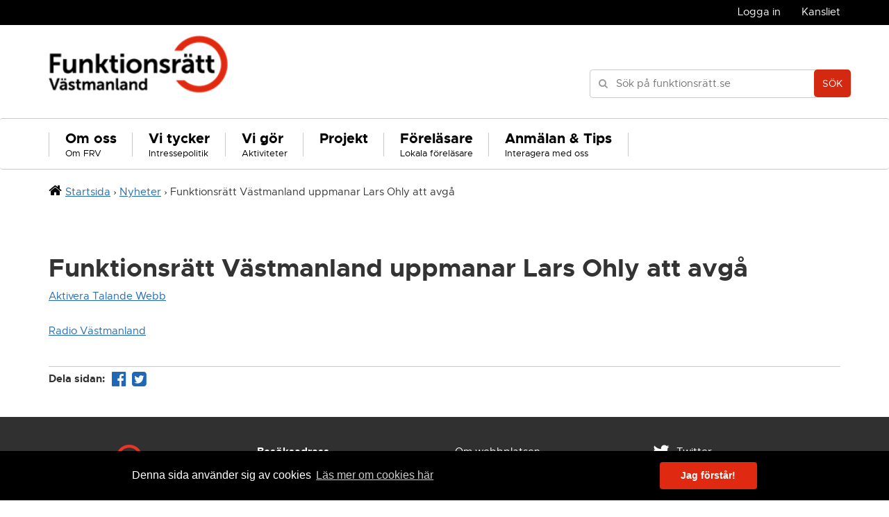

--- FILE ---
content_type: text/html; charset=UTF-8
request_url: https://funktionsrattvastmanland.se/nyheter/funktionsratt-vastmanland-uppmanar-lars-ohly-att-avga/
body_size: 64778
content:

<!doctype html>
<html lang="sv-SE">
  <head>
  <meta charset="utf-8">
  <meta http-equiv="x-ua-compatible" content="ie=edge">
  <meta name="viewport" content="width=device-width, initial-scale=1">
  <meta name='robots' content='index, follow, max-image-preview:large, max-snippet:-1, max-video-preview:-1' />

	<!-- This site is optimized with the Yoast SEO plugin v23.8 - https://yoast.com/wordpress/plugins/seo/ -->
	<title>Funktionsrätt Västmanland uppmanar Lars Ohly att avgå - Funktionsrätt Västmanland</title>
	<link rel="canonical" href="https://funktionsrattvastmanland.se/nyheter/funktionsratt-vastmanland-uppmanar-lars-ohly-att-avga/" />
	<meta property="og:locale" content="sv_SE" />
	<meta property="og:type" content="article" />
	<meta property="og:title" content="Funktionsrätt Västmanland uppmanar Lars Ohly att avgå - Funktionsrätt Västmanland" />
	<meta property="og:description" content="Radio Västmanland" />
	<meta property="og:url" content="https://funktionsrattvastmanland.se/nyheter/funktionsratt-vastmanland-uppmanar-lars-ohly-att-avga/" />
	<meta property="og:site_name" content="Funktionsrätt Västmanland" />
	<meta property="article:modified_time" content="2017-12-03T20:28:35+00:00" />
	<meta name="twitter:card" content="summary_large_image" />
	<script type="application/ld+json" class="yoast-schema-graph">{"@context":"https://schema.org","@graph":[{"@type":"WebPage","@id":"https://funktionsrattvastmanland.se/nyheter/funktionsratt-vastmanland-uppmanar-lars-ohly-att-avga/","url":"https://funktionsrattvastmanland.se/nyheter/funktionsratt-vastmanland-uppmanar-lars-ohly-att-avga/","name":"Funktionsrätt Västmanland uppmanar Lars Ohly att avgå - Funktionsrätt Västmanland","isPartOf":{"@id":"https://funktionsrattvastmanland.se/#website"},"datePublished":"2017-12-03T20:25:53+00:00","dateModified":"2017-12-03T20:28:35+00:00","breadcrumb":{"@id":"https://funktionsrattvastmanland.se/nyheter/funktionsratt-vastmanland-uppmanar-lars-ohly-att-avga/#breadcrumb"},"inLanguage":"sv-SE","potentialAction":[{"@type":"ReadAction","target":["https://funktionsrattvastmanland.se/nyheter/funktionsratt-vastmanland-uppmanar-lars-ohly-att-avga/"]}]},{"@type":"BreadcrumbList","@id":"https://funktionsrattvastmanland.se/nyheter/funktionsratt-vastmanland-uppmanar-lars-ohly-att-avga/#breadcrumb","itemListElement":[{"@type":"ListItem","position":1,"name":"Hem","item":"https://funktionsrattvastmanland.se/"},{"@type":"ListItem","position":2,"name":"Nyheter","item":"https://funktionsrattvastmanland.se/nyheter/"},{"@type":"ListItem","position":3,"name":"Funktionsrätt Västmanland uppmanar Lars Ohly att avgå"}]},{"@type":"WebSite","@id":"https://funktionsrattvastmanland.se/#website","url":"https://funktionsrattvastmanland.se/","name":"Funktionsrätt Västmanland","description":"","potentialAction":[{"@type":"SearchAction","target":{"@type":"EntryPoint","urlTemplate":"https://funktionsrattvastmanland.se/?s={search_term_string}"},"query-input":{"@type":"PropertyValueSpecification","valueRequired":true,"valueName":"search_term_string"}}],"inLanguage":"sv-SE"}]}</script>
	<!-- / Yoast SEO plugin. -->


<meta property="fb:admins" content="568212077"/><meta property="og:title" content="Funktionsrätt Västmanland uppmanar Lars Ohly att avgå"/><meta property="og:type" content="article"/><meta property="og:url" content="https://funktionsrattvastmanland.se/nyheter/funktionsratt-vastmanland-uppmanar-lars-ohly-att-avga/"/><meta property="og:site_name" content="Funktionsrätt Sverige"/><meta property="og:image" content="https://funktionsrattvastmanland.se/wp-content/themes/funktionsratt/dist/images/bold-logo@2x.png"/>
<link rel='stylesheet' id='wp-block-library-css' href='https://funktionsrattvastmanland.se/wp-includes/css/dist/block-library/style.min.css?ver=6.6.4' type='text/css' media='all' />
<style id='classic-theme-styles-inline-css' type='text/css'>
/*! This file is auto-generated */
.wp-block-button__link{color:#fff;background-color:#32373c;border-radius:9999px;box-shadow:none;text-decoration:none;padding:calc(.667em + 2px) calc(1.333em + 2px);font-size:1.125em}.wp-block-file__button{background:#32373c;color:#fff;text-decoration:none}
</style>
<style id='global-styles-inline-css' type='text/css'>
:root{--wp--preset--aspect-ratio--square: 1;--wp--preset--aspect-ratio--4-3: 4/3;--wp--preset--aspect-ratio--3-4: 3/4;--wp--preset--aspect-ratio--3-2: 3/2;--wp--preset--aspect-ratio--2-3: 2/3;--wp--preset--aspect-ratio--16-9: 16/9;--wp--preset--aspect-ratio--9-16: 9/16;--wp--preset--color--black: #000000;--wp--preset--color--cyan-bluish-gray: #abb8c3;--wp--preset--color--white: #ffffff;--wp--preset--color--pale-pink: #f78da7;--wp--preset--color--vivid-red: #cf2e2e;--wp--preset--color--luminous-vivid-orange: #ff6900;--wp--preset--color--luminous-vivid-amber: #fcb900;--wp--preset--color--light-green-cyan: #7bdcb5;--wp--preset--color--vivid-green-cyan: #00d084;--wp--preset--color--pale-cyan-blue: #8ed1fc;--wp--preset--color--vivid-cyan-blue: #0693e3;--wp--preset--color--vivid-purple: #9b51e0;--wp--preset--gradient--vivid-cyan-blue-to-vivid-purple: linear-gradient(135deg,rgba(6,147,227,1) 0%,rgb(155,81,224) 100%);--wp--preset--gradient--light-green-cyan-to-vivid-green-cyan: linear-gradient(135deg,rgb(122,220,180) 0%,rgb(0,208,130) 100%);--wp--preset--gradient--luminous-vivid-amber-to-luminous-vivid-orange: linear-gradient(135deg,rgba(252,185,0,1) 0%,rgba(255,105,0,1) 100%);--wp--preset--gradient--luminous-vivid-orange-to-vivid-red: linear-gradient(135deg,rgba(255,105,0,1) 0%,rgb(207,46,46) 100%);--wp--preset--gradient--very-light-gray-to-cyan-bluish-gray: linear-gradient(135deg,rgb(238,238,238) 0%,rgb(169,184,195) 100%);--wp--preset--gradient--cool-to-warm-spectrum: linear-gradient(135deg,rgb(74,234,220) 0%,rgb(151,120,209) 20%,rgb(207,42,186) 40%,rgb(238,44,130) 60%,rgb(251,105,98) 80%,rgb(254,248,76) 100%);--wp--preset--gradient--blush-light-purple: linear-gradient(135deg,rgb(255,206,236) 0%,rgb(152,150,240) 100%);--wp--preset--gradient--blush-bordeaux: linear-gradient(135deg,rgb(254,205,165) 0%,rgb(254,45,45) 50%,rgb(107,0,62) 100%);--wp--preset--gradient--luminous-dusk: linear-gradient(135deg,rgb(255,203,112) 0%,rgb(199,81,192) 50%,rgb(65,88,208) 100%);--wp--preset--gradient--pale-ocean: linear-gradient(135deg,rgb(255,245,203) 0%,rgb(182,227,212) 50%,rgb(51,167,181) 100%);--wp--preset--gradient--electric-grass: linear-gradient(135deg,rgb(202,248,128) 0%,rgb(113,206,126) 100%);--wp--preset--gradient--midnight: linear-gradient(135deg,rgb(2,3,129) 0%,rgb(40,116,252) 100%);--wp--preset--font-size--small: 13px;--wp--preset--font-size--medium: 20px;--wp--preset--font-size--large: 36px;--wp--preset--font-size--x-large: 42px;--wp--preset--spacing--20: 0.44rem;--wp--preset--spacing--30: 0.67rem;--wp--preset--spacing--40: 1rem;--wp--preset--spacing--50: 1.5rem;--wp--preset--spacing--60: 2.25rem;--wp--preset--spacing--70: 3.38rem;--wp--preset--spacing--80: 5.06rem;--wp--preset--shadow--natural: 6px 6px 9px rgba(0, 0, 0, 0.2);--wp--preset--shadow--deep: 12px 12px 50px rgba(0, 0, 0, 0.4);--wp--preset--shadow--sharp: 6px 6px 0px rgba(0, 0, 0, 0.2);--wp--preset--shadow--outlined: 6px 6px 0px -3px rgba(255, 255, 255, 1), 6px 6px rgba(0, 0, 0, 1);--wp--preset--shadow--crisp: 6px 6px 0px rgba(0, 0, 0, 1);}:where(.is-layout-flex){gap: 0.5em;}:where(.is-layout-grid){gap: 0.5em;}body .is-layout-flex{display: flex;}.is-layout-flex{flex-wrap: wrap;align-items: center;}.is-layout-flex > :is(*, div){margin: 0;}body .is-layout-grid{display: grid;}.is-layout-grid > :is(*, div){margin: 0;}:where(.wp-block-columns.is-layout-flex){gap: 2em;}:where(.wp-block-columns.is-layout-grid){gap: 2em;}:where(.wp-block-post-template.is-layout-flex){gap: 1.25em;}:where(.wp-block-post-template.is-layout-grid){gap: 1.25em;}.has-black-color{color: var(--wp--preset--color--black) !important;}.has-cyan-bluish-gray-color{color: var(--wp--preset--color--cyan-bluish-gray) !important;}.has-white-color{color: var(--wp--preset--color--white) !important;}.has-pale-pink-color{color: var(--wp--preset--color--pale-pink) !important;}.has-vivid-red-color{color: var(--wp--preset--color--vivid-red) !important;}.has-luminous-vivid-orange-color{color: var(--wp--preset--color--luminous-vivid-orange) !important;}.has-luminous-vivid-amber-color{color: var(--wp--preset--color--luminous-vivid-amber) !important;}.has-light-green-cyan-color{color: var(--wp--preset--color--light-green-cyan) !important;}.has-vivid-green-cyan-color{color: var(--wp--preset--color--vivid-green-cyan) !important;}.has-pale-cyan-blue-color{color: var(--wp--preset--color--pale-cyan-blue) !important;}.has-vivid-cyan-blue-color{color: var(--wp--preset--color--vivid-cyan-blue) !important;}.has-vivid-purple-color{color: var(--wp--preset--color--vivid-purple) !important;}.has-black-background-color{background-color: var(--wp--preset--color--black) !important;}.has-cyan-bluish-gray-background-color{background-color: var(--wp--preset--color--cyan-bluish-gray) !important;}.has-white-background-color{background-color: var(--wp--preset--color--white) !important;}.has-pale-pink-background-color{background-color: var(--wp--preset--color--pale-pink) !important;}.has-vivid-red-background-color{background-color: var(--wp--preset--color--vivid-red) !important;}.has-luminous-vivid-orange-background-color{background-color: var(--wp--preset--color--luminous-vivid-orange) !important;}.has-luminous-vivid-amber-background-color{background-color: var(--wp--preset--color--luminous-vivid-amber) !important;}.has-light-green-cyan-background-color{background-color: var(--wp--preset--color--light-green-cyan) !important;}.has-vivid-green-cyan-background-color{background-color: var(--wp--preset--color--vivid-green-cyan) !important;}.has-pale-cyan-blue-background-color{background-color: var(--wp--preset--color--pale-cyan-blue) !important;}.has-vivid-cyan-blue-background-color{background-color: var(--wp--preset--color--vivid-cyan-blue) !important;}.has-vivid-purple-background-color{background-color: var(--wp--preset--color--vivid-purple) !important;}.has-black-border-color{border-color: var(--wp--preset--color--black) !important;}.has-cyan-bluish-gray-border-color{border-color: var(--wp--preset--color--cyan-bluish-gray) !important;}.has-white-border-color{border-color: var(--wp--preset--color--white) !important;}.has-pale-pink-border-color{border-color: var(--wp--preset--color--pale-pink) !important;}.has-vivid-red-border-color{border-color: var(--wp--preset--color--vivid-red) !important;}.has-luminous-vivid-orange-border-color{border-color: var(--wp--preset--color--luminous-vivid-orange) !important;}.has-luminous-vivid-amber-border-color{border-color: var(--wp--preset--color--luminous-vivid-amber) !important;}.has-light-green-cyan-border-color{border-color: var(--wp--preset--color--light-green-cyan) !important;}.has-vivid-green-cyan-border-color{border-color: var(--wp--preset--color--vivid-green-cyan) !important;}.has-pale-cyan-blue-border-color{border-color: var(--wp--preset--color--pale-cyan-blue) !important;}.has-vivid-cyan-blue-border-color{border-color: var(--wp--preset--color--vivid-cyan-blue) !important;}.has-vivid-purple-border-color{border-color: var(--wp--preset--color--vivid-purple) !important;}.has-vivid-cyan-blue-to-vivid-purple-gradient-background{background: var(--wp--preset--gradient--vivid-cyan-blue-to-vivid-purple) !important;}.has-light-green-cyan-to-vivid-green-cyan-gradient-background{background: var(--wp--preset--gradient--light-green-cyan-to-vivid-green-cyan) !important;}.has-luminous-vivid-amber-to-luminous-vivid-orange-gradient-background{background: var(--wp--preset--gradient--luminous-vivid-amber-to-luminous-vivid-orange) !important;}.has-luminous-vivid-orange-to-vivid-red-gradient-background{background: var(--wp--preset--gradient--luminous-vivid-orange-to-vivid-red) !important;}.has-very-light-gray-to-cyan-bluish-gray-gradient-background{background: var(--wp--preset--gradient--very-light-gray-to-cyan-bluish-gray) !important;}.has-cool-to-warm-spectrum-gradient-background{background: var(--wp--preset--gradient--cool-to-warm-spectrum) !important;}.has-blush-light-purple-gradient-background{background: var(--wp--preset--gradient--blush-light-purple) !important;}.has-blush-bordeaux-gradient-background{background: var(--wp--preset--gradient--blush-bordeaux) !important;}.has-luminous-dusk-gradient-background{background: var(--wp--preset--gradient--luminous-dusk) !important;}.has-pale-ocean-gradient-background{background: var(--wp--preset--gradient--pale-ocean) !important;}.has-electric-grass-gradient-background{background: var(--wp--preset--gradient--electric-grass) !important;}.has-midnight-gradient-background{background: var(--wp--preset--gradient--midnight) !important;}.has-small-font-size{font-size: var(--wp--preset--font-size--small) !important;}.has-medium-font-size{font-size: var(--wp--preset--font-size--medium) !important;}.has-large-font-size{font-size: var(--wp--preset--font-size--large) !important;}.has-x-large-font-size{font-size: var(--wp--preset--font-size--x-large) !important;}
:where(.wp-block-post-template.is-layout-flex){gap: 1.25em;}:where(.wp-block-post-template.is-layout-grid){gap: 1.25em;}
:where(.wp-block-columns.is-layout-flex){gap: 2em;}:where(.wp-block-columns.is-layout-grid){gap: 2em;}
:root :where(.wp-block-pullquote){font-size: 1.5em;line-height: 1.6;}
</style>
<link rel='stylesheet' id='gf_frt_frontend_style-css' href='https://funktionsrattvastmanland.se/wp-content/plugins/gf-funktionsratt/dist/styles/frontend.css?ver=6.6.4' type='text/css' media='all' />
<link rel='stylesheet' id='gf_login_frontend_style-css' href='https://funktionsrattvastmanland.se/wp-content/plugins/gf-login/dist/styles/frontend.css?ver=6.6.4' type='text/css' media='all' />
<link rel='stylesheet' id='gf_calendar_frontend_style-css' href='https://funktionsrattvastmanland.se/wp-content/plugins/gf-the-calendar/dist/styles/frontend.css?ver=6.6.4' type='text/css' media='all' />
<link rel='stylesheet' id='dashicons-css' href='https://funktionsrattvastmanland.se/wp-includes/css/dashicons.min.css?ver=6.6.4' type='text/css' media='all' />
<link rel='stylesheet' id='acf-global-css' href='https://funktionsrattvastmanland.se/wp-content/plugins/advanced-custom-fields-pro/assets/build/css/acf-global.min.css?ver=6.3.10' type='text/css' media='all' />
<link rel='stylesheet' id='acf-input-css' href='https://funktionsrattvastmanland.se/wp-content/plugins/advanced-custom-fields-pro/assets/build/css/acf-input.min.css?ver=6.3.10' type='text/css' media='all' />
<link rel='stylesheet' id='acf-pro-input-css' href='https://funktionsrattvastmanland.se/wp-content/plugins/advanced-custom-fields-pro/assets/build/css/pro/acf-pro-input.min.css?ver=6.3.10' type='text/css' media='all' />
<link rel='stylesheet' id='select2-css' href='https://funktionsrattvastmanland.se/wp-content/plugins/advanced-custom-fields-pro/assets/inc/select2/4/select2.min.css?ver=4.0.13' type='text/css' media='all' />
<link rel='stylesheet' id='acf-datepicker-css' href='https://funktionsrattvastmanland.se/wp-content/plugins/advanced-custom-fields-pro/assets/inc/datepicker/jquery-ui.min.css?ver=1.11.4' type='text/css' media='all' />
<link rel='stylesheet' id='acf-timepicker-css' href='https://funktionsrattvastmanland.se/wp-content/plugins/advanced-custom-fields-pro/assets/inc/timepicker/jquery-ui-timepicker-addon.min.css?ver=1.6.1' type='text/css' media='all' />
<link rel='stylesheet' id='wp-color-picker-css' href='https://funktionsrattvastmanland.se/wp-admin/css/color-picker.min.css?ver=6.6.4' type='text/css' media='all' />
<link rel='stylesheet' id='video-conferencing-with-zoom-api-css' href='https://funktionsrattvastmanland.se/wp-content/plugins/video-conferencing-with-zoom-api/assets/public/css/style.min.css?ver=4.6.2' type='text/css' media='all' />
<link rel='stylesheet' id='sage/css-css' href='https://funktionsrattvastmanland.se/wp-content/themes/funktionsratt/dist/styles/main-1341da5ff3.css' type='text/css' media='all' />
<link rel='stylesheet' id='grafikfabriken-css' href='https://funktionsrattvastmanland.se/wp-content/themes/funktionsratt/extra-content/vastmanland.css?ver=6.6.4' type='text/css' media='all' />
<script type="text/javascript" src="https://funktionsrattvastmanland.se/wp-content/plugins/jquery-manager/assets/js/jquery-1.12.4.min.js" id="jquery-core-js"></script>
<script type="text/javascript" src="https://funktionsrattvastmanland.se/wp-content/plugins/jquery-manager/assets/js/jquery-migrate-1.4.1.js" id="jquery-migrate-js"></script>
<script type="text/javascript" src="https://funktionsrattvastmanland.se/wp-content/plugins/gf-companion/dist/scripts//frontend/lib.jquery.js" id="gf-lib-js"></script>
<script type="text/javascript" src="https://funktionsrattvastmanland.se/wp-content/plugins/gf-companion/dist/scripts//frontend/string.js" id="gf-string-js"></script>
<script type="text/javascript" src="https://funktionsrattvastmanland.se/wp-includes/js/underscore.min.js?ver=1.13.4" id="underscore-js"></script>
<script type="text/javascript" id="wp-util-js-extra">
/* <![CDATA[ */
var _wpUtilSettings = {"ajax":{"url":"\/wp-admin\/admin-ajax.php"}};
/* ]]> */
</script>
<script type="text/javascript" src="https://funktionsrattvastmanland.se/wp-includes/js/wp-util.min.js?ver=6.6.4" id="wp-util-js"></script>
<script type="text/javascript" src="https://funktionsrattvastmanland.se/wp-includes/js/jquery/ui/core.min.js?ver=1.13.3" id="jquery-ui-core-js"></script>
<script type="text/javascript" src="https://funktionsrattvastmanland.se/wp-includes/js/jquery/ui/datepicker.min.js?ver=1.13.3" id="jquery-ui-datepicker-js"></script>
<script type="text/javascript" id="jquery-ui-datepicker-js-after">
/* <![CDATA[ */
jQuery(function(jQuery){jQuery.datepicker.setDefaults({"closeText":"St\u00e4ng","currentText":"Idag","monthNames":["januari","februari","mars","april","maj","juni","juli","augusti","september","oktober","november","december"],"monthNamesShort":["jan","feb","mar","apr","maj","jun","jul","aug","sep","okt","nov","dec"],"nextText":"N\u00e4sta","prevText":"F\u00f6reg\u00e5ende","dayNames":["s\u00f6ndag","m\u00e5ndag","tisdag","onsdag","torsdag","fredag","l\u00f6rdag"],"dayNamesShort":["s\u00f6n","m\u00e5n","tis","ons","tor","fre","l\u00f6r"],"dayNamesMin":["S","M","T","O","T","F","L"],"dateFormat":"d MM, yy","firstDay":1,"isRTL":false});});
/* ]]> */
</script>
<script type="text/javascript" id="gf_frt_frontend_script-js-extra">
/* <![CDATA[ */
var gf_frt = {"ajax_url":"https:\/\/funktionsrattvastmanland.se\/wp-admin\/admin-ajax.php","nonce":"7d4ffc94d7","validate_email":"Ange en giltig e-postadress","validate_password":"L\u00f6senordet \u00e4r inte s\u00e4kert","validate_password_repeat":"L\u00f6senorden st\u00e4mmer inte \u00f6verens","validate_number":"F\u00e4ltet f\u00e5r bara inneh\u00e5lla nummer","validate_sum":"Beloppet m\u00e5ste vara mer \u00e4n 3 SEK","validate_date":"F\u00e4ltet m\u00e5ste inneh\u00e5lla ett datum","validate_field":"F\u00e4ltet f\u00e5r ej l\u00e4mnas tomt: ","validate_exp":"Du m\u00e5ste ange ett giltig utg\u00e5ngsdatum.","could_not_send_mail":"N\u00e5got gick fel, vi kunde inte skicka mailet.","email_sent":"Ditt meddelande har skickats"};
/* ]]> */
</script>
<script type="text/javascript" src="https://funktionsrattvastmanland.se/wp-content/plugins/gf-funktionsratt/dist/scripts/frontend.js?ver=6.6.4" id="gf_frt_frontend_script-js"></script>
<script type="text/javascript" id="gf_login_frontend_script-js-extra">
/* <![CDATA[ */
var gf_login = {"ajax_url":"https:\/\/funktionsrattvastmanland.se\/wp-admin\/admin-ajax.php","validate_email":"Ange en giltig e-mail","validate_password":"L\u00f6senordet \u00e4r inte s\u00e4kert","validate_password_repeat":"L\u00f6senorden st\u00e4mmer inte \u00f6verens","validate_number":"F\u00e4ltet f\u00e5r bara inneh\u00e5lla nummer","validate_sum":"Beloppet m\u00e5ste vara mer \u00e4n 3 SEK","validate_date":"F\u00e4ltet m\u00e5ste inneh\u00e5lla ett datum","validate_field":"F\u00e4ltet \u00e4r obligatoriskt: ","validate_exp":"Du m\u00e5ste ange ett giltig utg\u00e5ngsdatum.","could_not_send_mail":"N\u00e5got gick fel, vi kunde inte skicka mailet.","email_sent":"Ditt meddelande har skickats","could_not_activate_birthday":"Vi kunde tyv\u00e4rr inte aktivera f\u00f6delsedagskampanjen."};
/* ]]> */
</script>
<script type="text/javascript" src="https://funktionsrattvastmanland.se/wp-content/plugins/gf-login/dist/scripts/frontend.js?ver=6.6.4" id="gf_login_frontend_script-js"></script>
<script type="text/javascript" src="https://funktionsrattvastmanland.se/wp-content/plugins/gf-companion/dist/scripts//frontend/message.js" id="gf-message-js"></script>
<script type="text/javascript" id="gf_calendar_frontend_script-js-extra">
/* <![CDATA[ */
var gf_calendar = {"ajax_url":"https:\/\/funktionsrattvastmanland.se\/wp-admin\/admin-ajax.php"};
/* ]]> */
</script>
<script type="text/javascript" src="https://funktionsrattvastmanland.se/wp-content/plugins/gf-the-calendar/dist/scripts/frontend.js?ver=6.6.4" id="gf_calendar_frontend_script-js"></script>
<script type="text/javascript" src="https://funktionsrattvastmanland.se/wp-includes/js/jquery/ui/mouse.min.js?ver=1.13.3" id="jquery-ui-mouse-js"></script>
<script type="text/javascript" src="https://funktionsrattvastmanland.se/wp-includes/js/jquery/ui/sortable.min.js?ver=1.13.3" id="jquery-ui-sortable-js"></script>
<script type="text/javascript" src="https://funktionsrattvastmanland.se/wp-includes/js/jquery/ui/resizable.min.js?ver=1.13.3" id="jquery-ui-resizable-js"></script>
<script type="text/javascript" id="acf-js-extra">
/* <![CDATA[ */
var acfL10n = {"Are you sure?":"\u00c4r du s\u00e4ker?","Yes":"Ja","No":"Nej","Remove":"Ta bort","Cancel":"Avbryt","The changes you made will be lost if you navigate away from this page":"De \u00e4ndringar du gjort kommer att g\u00e5 f\u00f6rlorade om du navigerar bort fr\u00e5n denna sida","Validation successful":"Validering lyckades","Validation failed":"Validering misslyckades","1 field requires attention":"1 f\u00e4lt kr\u00e4ver din uppm\u00e4rksamhet","%d fields require attention":"%d f\u00e4lt kr\u00e4ver din uppm\u00e4rksamhet","An ACF Block on this page requires attention before you can save.":"Ett ACF-block p\u00e5 denna sida kr\u00e4ver uppm\u00e4rksamhet innan du kan spara.","Edit field group":"Redigera f\u00e4ltgrupp","Select Image":"V\u00e4lj bild","Edit Image":"Redigera bild","Update Image":"Uppdatera bild","All images":"Alla bilder","Select File":"V\u00e4lj fil","Edit File":"Redigera fil","Update File":"Uppdatera fil","Maximum values reached ( {max} values )":"Maximalt antal v\u00e4rden har n\u00e5tts ({max} v\u00e4rden)","Loading":"Laddar in","No matches found":"Inga matchningar hittades","Sorry, this browser does not support geolocation":"Denna webbl\u00e4sare saknar st\u00f6d f\u00f6r platsinformation","Minimum rows not reached ({min} rows)":"Minsta till\u00e5tna antal rader uppn\u00e5tt ({min} rader)","Maximum rows reached ({max} rows)":"H\u00f6gsta till\u00e5tna antal rader uppn\u00e5tt ({max} rader)","Error loading page":"Kunde inte ladda in sida","layouts":"layouter","Fields":"F\u00e4lt","This field requires at least {min} {label} {identifier}":"Detta f\u00e4lt kr\u00e4ver minst {min} {label} {identifier}","This field has a limit of {max} {label} {identifier}":"Detta f\u00e4lt har en gr\u00e4ns p\u00e5 {max} {label} {identifier}","{available} {label} {identifier} available (max {max})":"{available} {label} {identifier} tillg\u00e4nglig (max {max})","{required} {label} {identifier} required (min {min})":"{required} {label} {identifier} kr\u00e4vs (min {min})","Flexible Content requires at least 1 layout":"Flexibelt inneh\u00e5ll kr\u00e4ver minst 1 layout","Add Image to Gallery":"L\u00e4gg till bild i galleriet","Maximum selection reached":"H\u00f6gsta till\u00e5tna antal val uppn\u00e5tt","Select.verb":"V\u00e4lj","Edit.verb":"Redigera","Update.verb":"Uppdatera","Uploaded to this post":"Uppladdat till detta inl\u00e4gg","Expand Details":"Expandera detaljer","Collapse Details":"Minimera detaljer","Restricted":"Begr\u00e4nsad"};
/* ]]> */
</script>
<script type="text/javascript" src="https://funktionsrattvastmanland.se/wp-content/plugins/advanced-custom-fields-pro/assets/build/js/acf.min.js?ver=6.3.10" id="acf-js"></script>
<script type="text/javascript" src="https://funktionsrattvastmanland.se/wp-includes/js/dist/dom-ready.min.js?ver=f77871ff7694fffea381" id="wp-dom-ready-js"></script>
<script type="text/javascript" src="https://funktionsrattvastmanland.se/wp-includes/js/dist/hooks.min.js?ver=2810c76e705dd1a53b18" id="wp-hooks-js"></script>
<script type="text/javascript" src="https://funktionsrattvastmanland.se/wp-includes/js/dist/i18n.min.js?ver=5e580eb46a90c2b997e6" id="wp-i18n-js"></script>
<script type="text/javascript" id="wp-i18n-js-after">
/* <![CDATA[ */
wp.i18n.setLocaleData( { 'text direction\u0004ltr': [ 'ltr' ] } );
/* ]]> */
</script>
<script type="text/javascript" id="wp-a11y-js-translations">
/* <![CDATA[ */
( function( domain, translations ) {
	var localeData = translations.locale_data[ domain ] || translations.locale_data.messages;
	localeData[""].domain = domain;
	wp.i18n.setLocaleData( localeData, domain );
} )( "default", {"translation-revision-date":"2025-09-30 19:22:43+0000","generator":"GlotPress\/4.0.1","domain":"messages","locale_data":{"messages":{"":{"domain":"messages","plural-forms":"nplurals=2; plural=n != 1;","lang":"sv_SE"},"Notifications":["Aviseringar"]}},"comment":{"reference":"wp-includes\/js\/dist\/a11y.js"}} );
/* ]]> */
</script>
<script type="text/javascript" src="https://funktionsrattvastmanland.se/wp-includes/js/dist/a11y.min.js?ver=d90eebea464f6c09bfd5" id="wp-a11y-js"></script>
<script type="text/javascript" src="https://funktionsrattvastmanland.se/wp-content/plugins/advanced-custom-fields-pro/assets/build/js/acf-input.min.js?ver=6.3.10" id="acf-input-js"></script>
<script type="text/javascript" src="https://funktionsrattvastmanland.se/wp-content/plugins/advanced-custom-fields-pro/assets/build/js/pro/acf-pro-input.min.js?ver=6.3.10" id="acf-pro-input-js"></script>
<script type="text/javascript" src="https://funktionsrattvastmanland.se/wp-content/plugins/advanced-custom-fields-pro/assets/build/js/pro/acf-pro-ui-options-page.min.js?ver=6.3.10" id="acf-pro-ui-options-page-js"></script>
<script type="text/javascript" src="https://funktionsrattvastmanland.se/wp-content/plugins/advanced-custom-fields-pro/assets/inc/select2/4/select2.full.min.js?ver=4.0.13" id="select2-js"></script>
<script type="text/javascript" src="https://funktionsrattvastmanland.se/wp-content/plugins/advanced-custom-fields-pro/assets/inc/timepicker/jquery-ui-timepicker-addon.min.js?ver=1.6.1" id="acf-timepicker-js"></script>
<script type="text/javascript" src="https://funktionsrattvastmanland.se/wp-includes/js/jquery/ui/draggable.min.js?ver=1.13.3" id="jquery-ui-draggable-js"></script>
<script type="text/javascript" src="https://funktionsrattvastmanland.se/wp-includes/js/jquery/ui/slider.min.js?ver=1.13.3" id="jquery-ui-slider-js"></script>
<script type="text/javascript" src="https://funktionsrattvastmanland.se/wp-includes/js/jquery/jquery.ui.touch-punch.js?ver=0.2.2" id="jquery-touch-punch-js"></script>
<script type="text/javascript" src="https://funktionsrattvastmanland.se/wp-admin/js/iris.min.js?ver=1.0.7" id="iris-js"></script>
<script type="text/javascript" id="wp-color-picker-js-translations">
/* <![CDATA[ */
( function( domain, translations ) {
	var localeData = translations.locale_data[ domain ] || translations.locale_data.messages;
	localeData[""].domain = domain;
	wp.i18n.setLocaleData( localeData, domain );
} )( "default", {"translation-revision-date":"2024-08-13 20:16:46+0000","generator":"GlotPress\/4.0.1","domain":"messages","locale_data":{"messages":{"":{"domain":"messages","plural-forms":"nplurals=2; plural=n != 1;","lang":"sv_SE"},"Clear color":["Rensa f\u00e4rg"],"Select default color":["V\u00e4lj standardf\u00e4rg"],"Select Color":["V\u00e4lj f\u00e4rg"],"Color value":["F\u00e4rgv\u00e4rde"],"Default":["Standard"],"Clear":["Rensa"]}},"comment":{"reference":"wp-admin\/js\/color-picker.js"}} );
/* ]]> */
</script>
<script type="text/javascript" src="https://funktionsrattvastmanland.se/wp-admin/js/color-picker.min.js?ver=6.6.4" id="wp-color-picker-js"></script>
<script type="text/javascript" src="https://funktionsrattvastmanland.se/wp-content/plugins/advanced-custom-fields-pro/assets/inc/color-picker-alpha/wp-color-picker-alpha.js?ver=3.0.0" id="acf-color-picker-alpha-js"></script>
<link rel="https://api.w.org/" href="https://funktionsrattvastmanland.se/wp-json/" /><link rel="EditURI" type="application/rsd+xml" title="RSD" href="https://funktionsrattvastmanland.se/xmlrpc.php?rsd" />
<meta name="generator" content="WordPress 6.6.4" />
<link rel='shortlink' href='https://funktionsrattvastmanland.se/?p=2952' />
<link rel="alternate" title="oEmbed (JSON)" type="application/json+oembed" href="https://funktionsrattvastmanland.se/wp-json/oembed/1.0/embed?url=https%3A%2F%2Ffunktionsrattvastmanland.se%2Fnyheter%2Ffunktionsratt-vastmanland-uppmanar-lars-ohly-att-avga%2F" />
<link rel="alternate" title="oEmbed (XML)" type="text/xml+oembed" href="https://funktionsrattvastmanland.se/wp-json/oembed/1.0/embed?url=https%3A%2F%2Ffunktionsrattvastmanland.se%2Fnyheter%2Ffunktionsratt-vastmanland-uppmanar-lars-ohly-att-avga%2F&#038;format=xml" />
<style type="text/css">.broken_link, a.broken_link {
	text-decoration: line-through;
}</style>		<style type="text/css" id="wp-custom-css">
			#__ba_panel{
	display:none!important;
}		</style>
		  <script type="text/javascript">
	<!--
	window.rsConf = {general: {usePost: true}};
	//-->
  </script>
  <!-- <script src="//f1-eu.readspeaker.com/script/9086/ReadSpeaker.js?pids=embhl" type="text/javascript"></script> -->

  

  <link rel="stylesheet" type="text/css" href="//cdnjs.cloudflare.com/ajax/libs/cookieconsent2/3.0.3/cookieconsent.min.css" />
  <script src="//cdnjs.cloudflare.com/ajax/libs/cookieconsent2/3.0.3/cookieconsent.min.js"></script>
  <!-- <link rel="stylesheet" type="text/css" href="//media.readspeaker.com/css/formreader/fr.css" /> -->
  <script>
  window.addEventListener("load", function(){
  window.cookieconsent.initialise({
    "palette": {
      "popup": {
        "background": "#000000",
        "text": "#ffffff"
      },
      "button": {
        "background": "#df2910",
        "text": "#ffffff"
      }
    },
    "content": {
      "message": "Denna sida använder sig av cookies",
      "dismiss": "Jag förstår!",
      "link": "Läs mer om cookies här",
      "href": "om-webbplatsen/om-cookies"
    }
  })});
  </script>
</head>
  <body class="nyheter-template-default single single-nyheter postid-2952 funktionsratt-vastmanland-uppmanar-lars-ohly-att-avga" id="mainBody">
    <script>
      window.fbAsyncInit = function() {
        FB.init({
          appId      : '588240494719954',
          xfbml      : true,
          version    : 'v2.8'
        });
      };

      (function(d, s, id){
         var js, fjs = d.getElementsByTagName(s)[0];
         if (d.getElementById(id)) {return;}
         js = d.createElement(s); js.id = id;
         js.src = "//connect.facebook.net/en_US/sdk.js";
         fjs.parentNode.insertBefore(js, fjs);
       }(document, 'script', 'facebook-jssdk'));

      if(getCookie('alternatebg') != 'dark') {
    // document.getElementById('alternatebg-css').disabled = true;
    removeClass(document.querySelector("body"), "alternatebg");
  }else {
    addClass(document.querySelector("body"), "alternatebg");
  }

  if(getCookie('alternatefont') != 'serif') {
    // document.getElementById('alternatefont-css').disabled = true;
    removeClass(document.querySelector("body"), "alternatefont");
  }else {
    addClass(document.querySelector("body"), "alternatefont");
  }

  function getCookie(cname) {
    var name = cname + "=";
    var decodedCookie = decodeURIComponent(document.cookie);
    var ca = decodedCookie.split(';');
    for(var i = 0; i <ca.length; i++) {
        var c = ca[i];
        while (c.charAt(0) == ' ') {
            c = c.substring(1);
        }
        if (c.indexOf(name) == 0) {
            return c.substring(name.length, c.length);
        }
    }
    return "";
  }

  function hasClass(ele,cls) {
    return !!ele.className.match(new RegExp('(\\s|^)'+cls+'(\\s|$)'));
  }

  function addClass(ele,cls) {
    if (!hasClass(ele,cls)) ele.className += " "+cls;
  }

  function removeClass(ele,cls) {
     var reg = new RegExp('(\\s|^)'+cls+'(\\s|$)');
     ele.className = ele.className.replace(reg,' ');
  }
  
    </script>
    <!--[if IE]>
      <div class="alert alert-warning">
        You are using an <strong>outdated</strong> browser. Please <a href="http://browsehappy.com/">upgrade your browser</a> to improve your experience.      </div>
    <![endif]-->
    <header class="banner">
  <nav class="navbar navbar-default">
    <div class="container">
      <div class="row">
      <div class="navbar-header">
        <button class="navbar-toggle collapsed pull-left" data-toggle="collapse" data-target="#main-navbar-collapse" role="navigation" aria-expanded="false">
          <div class="pull-left">
            <span class="icon-bar"></span>
            <span class="icon-bar"></span>
            <span class="icon-bar"></span>
          </div>
          <div class="pull-left">
            <span class="menu-text">Meny</span>
          </div>
        </button>
        <div class="pull-right visible-xs">
          <a href="search" id="toggleSearch"><span class="fa fa-search" aria-hidden="true"></span>
 Sök</a>
        </div>
      </div>

      <div class="collapse navbar-collapse" id="main-navbar-collapse">
        <div class="menu-main-menu-container"><ul id="menu-main-menu" class="nav navbar-nav"><li id="menu-item-2384" class="menu-item menu-item-type-post_type menu-item-object-page menu-item-2384"><a href="https://funktionsrattvastmanland.se/om-oss/"><div>Om oss<span>Om FRV</span></div></a></li>
<li id="menu-item-2385" class="menu-item menu-item-type-post_type menu-item-object-page menu-item-2385"><a href="https://funktionsrattvastmanland.se/vara-fragor/"><div>Vi tycker<span>Intressepolitik</span></div></a></li>
<li id="menu-item-2386" class="menu-item menu-item-type-post_type menu-item-object-page menu-item-2386"><a href="https://funktionsrattvastmanland.se/vart-arbete/"><div>Vi gör<span>Aktiviteter</span></div></a></li>
<li id="menu-item-2387" class="menu-item menu-item-type-post_type menu-item-object-page menu-item-2387"><a href="https://funktionsrattvastmanland.se/projekt/"><div>Projekt<span></span></div></a></li>
<li id="menu-item-2389" class="menu-item menu-item-type-post_type menu-item-object-page menu-item-2389"><a href="https://funktionsrattvastmanland.se/forelasarkatalog/"><div>Föreläsare<span>Lokala föreläsare</span></div></a></li>
<li id="menu-item-2390" class="menu-item menu-item-type-post_type menu-item-object-page menu-item-2390"><a href="https://funktionsrattvastmanland.se/anmalantips/"><div>Anmälan &#038; Tips<span>Interagera med oss</span></div></a></li>
</ul></div>        <nav class="nav-top clearfix">
          <div class="container">
            <div class="row">
            <div class="menu-top-menu-container"><ul id="menu-top-menu" class="menu"><li id="menu-item-915" class="menu-item menu-item-type-post_type menu-item-object-page menu-item-915"><a href="https://funktionsrattvastmanland.se/om-oss/kansli/"><div>Kansliet<span></span></div></a></li>
<li class="menu-item menu-item-type-post_type menu-item-object-page"><a href="https://funktionsrattvastmanland.se/wp-login.php?redirect_to=https%3A%2F%2Ffunktionsrattvastmanland.se%2Fnyheter%2Ffunktionsratt-vastmanland-uppmanar-lars-ohly-att-avga%2F">Logga in</a></li></ul></div>            </div>
          </div>
        </nav>
        </div>
        
      </div><!-- /.navbar-collapse -->
    </div><!-- /.container-fluid -->
    
  </nav> 

  <div class="logo-outer">
    <div class="container">
      <h1><a class="navbar-brand text-hide" href="https://funktionsrattvastmanland.se/">Funktionsrätt Västmanland</a></h1>
      <div class="pull-right search">
        <section class="widget search-2 widget_search"><h3>Sök</h3><form role="search" method="get" class="search-form" action="https://funktionsrattvastmanland.se/">
	<div class="input-group margin-bottom-sm">
		<label for="s" class="screen-reader-text">Sök på funktionsrätt.se:</label>
  		<span class="input-group-addon"><span class="fa fa-search"></span></span>
  		<input type="search" class="search-field" placeholder="Sök på funktionsrätt.se" id="s" value="" name="s">
	</div>
	<input type="submit" class="search-submit" value="Sök">
</form></section><section class="widget ninja_forms_widget-2 widget_ninja_forms_widget"></section>      </div>
    </div>
  </div>
    <div class="container">
    <div class="breadcrumbs" itemscope itemtype="http://schema.org/BreadcrumbList"><span itemprop="itemListElement" itemscope itemtype="http://schema.org/ListItem"><a href="https://funktionsrattvastmanland.se/" itemprop="item" class="home"><span itemprop="name"><span class="fa fa-home" aria-hidden="true"></span>Startsida</span></a></span> <span class="sep">›</span> <span itemprop="itemListElement" itemscope itemtype="http://schema.org/ListItem"><a href="https://funktionsrattvastmanland.se/nyheter/" itemprop="item"><span itemprop="name">Nyheter</span></a></span> <span class="sep">›</span> <span class="current">Funktionsrätt Västmanland uppmanar Lars Ohly att avgå</span></div><!-- .breadcrumbs -->  </div>
</header>
    <div class="wrap container-fluid" role="document">
      <div class="content row">
        <main class="main">
          <div class="container">
	<div class="row" id="read-content">
					  <article class="col-xs-12 post-2952 nyheter type-nyheter status-publish hentry">
    <header>
              <h1 class="entry-title">Funktionsrätt Västmanland uppmanar Lars Ohly att avgå</h1>
            <!-- <div id="readspeaker_button1" class="rs_skip rsbtn rs_preserve">
        <a rel="nofollow" class="rsbtn_play" accesskey="L" title="Lyssna p&aring; sidans text med ReadSpeaker" href="//app-eu.readspeaker.com/cgi-bin/rsent?customerid=9086&lang=sv_se&readid=read-content&url=http%3A%2F%2Ffunktionsrattvastmanland.se%2Fnyheter%2Ffunktionsratt-vastmanland-uppmanar-lars-ohly-att-avga%2F">
            <span class="rsbtn_left rsimg rspart"><span class="rsbtn_text"><span>Lyssna</span></span></span>
            <span class="rsbtn_right rsimg rsplay rspart"></span>
        </a>
      </div> -->

      <a id="bapluslogo" class="logo" title="Aktivera Talande Webb" onclick="toggleBar();" href="#">Aktivera Talande Webb</a>
    </header>
    <div class="entry-content">
      <p><a href="http://t.sr.se/2hZTkS3">Radio Västmanland</a></p>
      <div class="tags"></div>

          </div>
    
<footer>
	<div class="row">
		<div class="share col-xs-6">
						<p class="pull-left"><strong>Dela sidan: </strong></p>
			<a data-url="https://funktionsrattvastmanland.se/nyheter/funktionsratt-vastmanland-uppmanar-lars-ohly-att-avga/" data-header="Funktionsrätt Västmanland uppmanar Lars Ohly att avgå" href="https://www.facebook.com/dialog/feed?app_id=218814385560&amp;display=popup&amp;caption=Funktionsrätt Västmanland uppmanar Lars Ohly att avgå&amp;link=https://funktionsrattvastmanland.se/nyheter/funktionsratt-vastmanland-uppmanar-lars-ohly-att-avga/" id="fb"><i class="fa fa-facebook-official" aria-hidden="true"></i> <span class="text-hide">Facebook</span></a>
			<a href="https://twitter.com/intent/tweet?text=Funktionsrätt Västmanland uppmanar Lars Ohly att avgå&url=https://funktionsrattvastmanland.se/nyheter/funktionsratt-vastmanland-uppmanar-lars-ohly-att-avga/" target="_blank"><i class="fa fa-twitter-square" aria-hidden="true"></i> <span class="text-hide">Twitter</span></a>
					</div>
		<div class="col-xs-6 text-right">
					</div>
	</div>
</footer>      </article>
			</div>
</div>        </main><!-- /.main -->
      </div><!-- /.content -->
    </div><!-- /.wrap -->
    <footer class="content-info">
    <div class="container">
  	<div class="col-sm-3">
      <img src="https://funktionsrattvastmanland.se/wp-content/themes/funktionsratt/extra-content/logo-inverted.png" alt="Funktionsrätt Västmanland" width="120" /><br /><br />
  		<p>Funktionsrättsföreningar i samverkan</p>
<p><strong>Telefon<br />
</strong>021-35 30 70</p>
<p><strong>E-post<br />
</strong><a href="mailto:kansli@funktionsrattvastmanland.se">Kansli</a><br />
<a href="mailto:ordf@funktionsrattvastmanland.se">Ordförande</a><br />
<a href="mailto:styrelse@funktionsrattvastmanland.se">Styrelse</a></p>
  	</div>
  	<div class="col-sm-3">
  		<p><strong>Besöksadress<br />
</strong>Hörntorpsvägen 4, Ingång 25<br />
Västerås</p>
<p><a href="https://funktionsrattvastmanland.se/wp-content/uploads/2017/01/Eriksborg-bil.pdf" target="_blank" rel="noopener">Vägbeskrivning bil</a></p>
<p><a href="https://funktionsrattvastmanland.se/wp-content/uploads/2017/01/Eriksborg-buss.pdf" target="_blank" rel="noopener">Vägbeskrivning buss nr 3/ nr 11</a></p>
<p><strong>Postadress<br />
</strong>Hörntorpsvägen 4, Ingång 25<br />
72471 Västerås</p>
<p>Org nr 878000-5180</p>
  	</div>
  	<div class="col-sm-3">
  		<p><a href="https://funktionsrattvastmanland.se/om-webbplatsen">Om webbplatsen</a></p>
<p><a href="https://funktionsrattvastmanland.se/sitemap_index.xml" target="_blank" rel="noopener noreferrer">Webbkarta</a></p>
<p><a href="https://funktionsrattvastmanland.se/om-webbplatsen/anpassa">Anpassa</a></p>
<p>För synpunkter på webbplatsen kontakta <a href="webb@funktionsrattvastmanland.se">webbmaster</a></p>
  	</div>
  	<div class="col-sm-3 icons">
  		<ul>
<li><a href="https://twitter.com/FRVmanland" target="_blank" rel="noopener noreferrer"><i class="fa fa-twitter"></i> Twitter</a></li>
<li><a href="https://www.facebook.com/groups/1544167555893021/" target="_blank" rel="noopener noreferrer"><i class="fa fa-facebook"></i> Facebook</a></li>
<li><a href="https://www.youtube.com/user/handikappforbunden" target="_blank" rel="noopener noreferrer"><i class="fa fa-youtube"></i> Youtube</a></li>
<li><a href="/feed"><i class="fa fa-rss"></i> Nyheter via RSS</a></li>
<li><a href="http://www.mynewsdesk.com/se/handikappforbunden" target="_blank" rel="noopener noreferrer"><img decoding="async" class="alignnone size-full wp-image-1536" src="https://funktionsrattvastmanland.se/wp-content/uploads/2017/01/mynewsdesk_white.png" alt="Mynewsdesk" width="135" /></a></li>
</ul>
  	</div>
      </div>
</footer>

<script type="text/javascript">
var _baTheme = 0,
_baUseCookies = true,
_baHiddenMode = true,
_baHideOnLoad = true,
_baLocale = 'se',
_baMode = 'Lyssna på Talande Webb';</script>
<script type="text/javascript" src="//www.browsealoud.com/plus/scripts/ba.js"></script>
<script type="text/javascript" src="https://funktionsrattvastmanland.se/wp-content/themes/funktionsratt/dist/scripts/main-e4bf21e53e.js" id="sage/js-js"></script>
<script>
acf.data = {"select2L10n":{"matches_1":"Ett resultat \u00e4r tillg\u00e4ngligt, tryck p\u00e5 returtangenten f\u00f6r att v\u00e4lja det.","matches_n":"%d resultat \u00e4r tillg\u00e4ngliga, anv\u00e4nd tangenterna med upp\u00e5t- och ned\u00e5tpil f\u00f6r att navigera.","matches_0":"Inga matchningar hittades","input_too_short_1":"Ange 1 eller fler tecken","input_too_short_n":"Ange %d eller fler tecken","input_too_long_1":"Ta bort 1 tecken","input_too_long_n":"Ta bort %d tecken","selection_too_long_1":"Du kan endast v\u00e4lja 1 objekt","selection_too_long_n":"Du kan endast v\u00e4lja %d objekt","load_more":"Laddar in fler resultat \u2026","searching":"S\u00f6ker&hellip;","load_fail":"Laddning misslyckades"},"google_map_api":"https:\/\/maps.googleapis.com\/maps\/api\/js?libraries=places&ver=3&callback=Function.prototype&language=sv_SE","datePickerL10n":{"closeText":"Klart","currentText":"Idag","nextText":"N\u00e4sta","prevText":"F\u00f6reg.","weekHeader":"V","monthNames":["januari","februari","mars","april","maj","juni","juli","augusti","september","oktober","november","december"],"monthNamesShort":["jan","feb","mar","apr","maj","jun","jul","aug","sep","okt","nov","dec"],"dayNames":["s\u00f6ndag","m\u00e5ndag","tisdag","onsdag","torsdag","fredag","l\u00f6rdag"],"dayNamesMin":["S","M","T","O","T","F","L"],"dayNamesShort":["s\u00f6n","m\u00e5n","tis","ons","tor","fre","l\u00f6r"]},"dateTimePickerL10n":{"timeOnlyTitle":"V\u00e4lj tid","timeText":"Tid","hourText":"Timme","minuteText":"Minut","secondText":"Sekund","millisecText":"Millisekund","microsecText":"Mikrosekund","timezoneText":"Tidszon","currentText":"Nu","closeText":"Klart","selectText":"V\u00e4lj","amNames":["AM","A"],"pmNames":["PM","P"]},"colorPickerL10n":{"hex_string":"HEX-str\u00e4ng","rgba_string":"RGBA-str\u00e4ng"},"iconPickerA11yStrings":{"noResultsForSearchTerm":"Inga resultat hittades f\u00f6r den s\u00f6ktermen","newResultsFoundForSearchTerm":"De tillg\u00e4ngliga ikonerna som matchar din s\u00f6kfr\u00e5ga har uppdaterats i ikonv\u00e4ljaren nedan."},"iconPickeri10n":{"dashicons-admin-appearance":"Utseende-ikon","dashicons-admin-collapse":"Minimera-ikon","dashicons-admin-comments":"Ikon f\u00f6r kommentarer","dashicons-admin-customizer":"Ikon f\u00f6r anpassaren","dashicons-admin-generic":"Generisk ikon","dashicons-admin-home":"Hemikon","dashicons-admin-links":"L\u00e4nkikon","dashicons-admin-media":"Mediaikon","dashicons-admin-multisite":"Multisite-ikon","dashicons-admin-network":"N\u00e4tverksikon","dashicons-admin-page":"Sidikon","dashicons-admin-plugins":"Till\u00e4ggsikon","dashicons-admin-post":"Inl\u00e4ggsikon","dashicons-admin-settings":"Ikon f\u00f6r inst\u00e4llningar","dashicons-admin-site":"Webbplatsikon","dashicons-admin-site-alt":"Alternativ webbplatsikon","dashicons-admin-site-alt2":"Alternativ webbplatsikon 2","dashicons-admin-site-alt3":"Alternativ webbplatsikon 3","dashicons-admin-tools":"Verktygsikon","dashicons-admin-users":"Ikon f\u00f6r anv\u00e4ndare","dashicons-airplane":"Flygplansikon","dashicons-album":"Album-ikon","dashicons-align-center":"Centrera-ikon","dashicons-align-full-width":"Align Full Width Icon","dashicons-align-left":"Justera v\u00e4nster-ikon","dashicons-align-none":"Justera inte-ikon","dashicons-align-pull-left":"Align Pull Left Icon","dashicons-align-pull-right":"Align Pull Right Icon","dashicons-align-right":"Justera h\u00f6ger-ikon","dashicons-align-wide":"Ikon f\u00f6r bred justering","dashicons-amazon":"Amazon-ikon","dashicons-analytics":"Analysikon","dashicons-archive":"Arkiv-ikon","dashicons-arrow-down":"\u201dPil ned\u201d-ikon","dashicons-arrow-down-alt":"Alternativ \u201dpil ned\u201d-ikon","dashicons-arrow-down-alt2":"Alternativ \u201dpil ned\u201d-ikon 2","dashicons-arrow-left":"\u201dPil v\u00e4nster\u201d-ikon","dashicons-arrow-left-alt":"Alternativ \u201dpil v\u00e4nster\u201d-ikon","dashicons-arrow-left-alt2":"Alternativ \u201dpil v\u00e4nster\u201d-ikon 2","dashicons-arrow-right":"\u201dPil h\u00f6ger\u201d-ikon","dashicons-arrow-right-alt":"Alternativ \u201dpil h\u00f6ger\u201d-ikon","dashicons-arrow-right-alt2":"Alternativ \u201dpil h\u00f6ger\u201d-ikon 2","dashicons-arrow-up":"\u201dPil upp\u201d-ikon","dashicons-arrow-up-alt":"Alternativ \u201dpil upp\u201d-ikon","dashicons-arrow-up-alt2":"Alternativ \u201dpil upp\u201d-ikon 2","dashicons-art":"Konst-ikon","dashicons-awards":"Ikon f\u00f6r utm\u00e4rkelser","dashicons-backup":"Ikon f\u00f6r s\u00e4kerhetskopiering","dashicons-bank":"Bankikon","dashicons-beer":"Ikon f\u00f6r \u00f6l","dashicons-bell":"Ikon f\u00f6r klocka","dashicons-block-default":"Standardikon f\u00f6r block","dashicons-book":"Bok-ikon","dashicons-book-alt":"Alternativ bok-ikon","dashicons-buddicons-activity":"Aktivitetsikon","dashicons-buddicons-bbpress-logo":"bbPress-ikon","dashicons-buddicons-buddypress-logo":"BuddyPress-ikon","dashicons-buddicons-community":"Community-ikon","dashicons-buddicons-forums":"Forum-ikon","dashicons-buddicons-friends":"V\u00e4nnerikon","dashicons-buddicons-groups":"Gruppikon","dashicons-buddicons-pm":"PM Icon","dashicons-buddicons-replies":"Ikon f\u00f6r svar","dashicons-buddicons-topics":"\u00c4mnesikon","dashicons-buddicons-tracking":"Sp\u00e5rningsikon","dashicons-building":"Byggnadsikon","dashicons-businessman":"Ikon f\u00f6r aff\u00e4rsman","dashicons-businessperson":"Ikon f\u00f6r aff\u00e4rsperson","dashicons-businesswoman":"Ikon f\u00f6r aff\u00e4rskvinna","dashicons-button":"Knappikon","dashicons-calculator":"Ikon f\u00f6r kalkylator","dashicons-calendar":"Kalender-ikon","dashicons-calendar-alt":"Alternativ kalenderikon","dashicons-camera":"Kamera-ikon","dashicons-camera-alt":"Alternativ kameraikon","dashicons-car":"Bilikon","dashicons-carrot":"Morotsikon","dashicons-cart":"Varukorgsikon","dashicons-category":"Kategoriikon","dashicons-chart-area":"Ikon f\u00f6r diagramomr\u00e5de","dashicons-chart-bar":"Ikon f\u00f6r diagramf\u00e4lt","dashicons-chart-line":"Ikon f\u00f6r diagramlinje","dashicons-chart-pie":"Cirkeldiagram-ikon","dashicons-clipboard":"Ikon f\u00f6r urklipp","dashicons-clock":"Klockikon","dashicons-cloud":"Molnikon","dashicons-cloud-saved":"Ikon f\u00f6r sparat i moln","dashicons-cloud-upload":"Ikon f\u00f6r molnuppladdning","dashicons-code-standards":"Ikon f\u00f6r kodstandarder","dashicons-coffee":"Kaffeikon","dashicons-color-picker":"Ikon f\u00f6r f\u00e4rgv\u00e4ljare","dashicons-columns":"Ikon f\u00f6r kolumner","dashicons-controls-back":"Ikon f\u00f6r tillbaka","dashicons-controls-forward":"Fram\u00e5t-ikon","dashicons-controls-pause":"Paus-ikon","dashicons-controls-play":"Ikon f\u00f6r uppspelning","dashicons-controls-repeat":"Ikon f\u00f6r upprepning","dashicons-controls-skipback":"Ikon f\u00f6r att hoppa tillbaka","dashicons-controls-skipforward":"\u201dHoppa fram\u00e5t\u201d-ikon","dashicons-controls-volumeoff":"Ikon f\u00f6r volymavst\u00e4ngning","dashicons-controls-volumeon":"Ikon f\u00f6r volym p\u00e5","dashicons-cover-image":"Ikon f\u00f6r omslagsbild","dashicons-dashboard":"Adminpanel-ikon","dashicons-database":"Databasikon","dashicons-database-add":"Database Add Icon","dashicons-database-export":"Ikon f\u00f6r databasexport","dashicons-database-import":"Ikon f\u00f6r databasimport","dashicons-database-remove":"Ikon f\u00f6r borttagning av databas","dashicons-database-view":"Ikon f\u00f6r visning av databas","dashicons-desktop":"Skrivbordsikon","dashicons-dismiss":"Avf\u00e4rda-ikon","dashicons-download":"Ladda ner-ikon","dashicons-drumstick":"Ikon f\u00f6r trumstock","dashicons-edit":"Redigera-ikon","dashicons-edit-large":"Redigera stor ikon","dashicons-edit-page":"Ikon f\u00f6r redigera sida","dashicons-editor-aligncenter":"Centrera-ikon","dashicons-editor-alignleft":"Justera v\u00e4nster-ikon","dashicons-editor-alignright":"Justera h\u00f6ger-ikon","dashicons-editor-bold":"Fet-ikon","dashicons-editor-break":"Bryt-ikon","dashicons-editor-code":"Kodikon","dashicons-editor-contract":"Avtalsikon","dashicons-editor-customchar":"Ikon f\u00f6r anpassat tecken","dashicons-editor-expand":"Expandera-ikon","dashicons-editor-help":"Hj\u00e4lpikon","dashicons-editor-indent":"Ikon f\u00f6r indrag","dashicons-editor-insertmore":"\u201dInfoga mer\u201d-ikon","dashicons-editor-italic":"Kursiv-ikon","dashicons-editor-justify":"Justera-ikon","dashicons-editor-kitchensink":"Kitchen Sink Icon","dashicons-editor-ltr":"LTR-ikon","dashicons-editor-ol":"Ordered List Icon","dashicons-editor-ol-rtl":"Ordered List RTL Icon","dashicons-editor-outdent":"Ikon f\u00f6r minskat indrag","dashicons-editor-paragraph":"Ikon f\u00f6r textstycke","dashicons-editor-paste-text":"Ikon f\u00f6r att klistra in text","dashicons-editor-paste-word":"Ikon f\u00f6r att klistra in ord","dashicons-editor-quote":"Citatikon","dashicons-editor-removeformatting":"Ikon f\u00f6r ta bort formatering","dashicons-editor-rtl":"RTL-ikon","dashicons-editor-spellcheck":"Ikon f\u00f6r stavningskontroll","dashicons-editor-strikethrough":"Ikon f\u00f6r genomstrykning","dashicons-editor-table":"Tabellikon","dashicons-editor-textcolor":"Ikon f\u00f6r textf\u00e4rg","dashicons-editor-ul":"Unordered List Icon","dashicons-editor-underline":"Understrykningsikon","dashicons-editor-unlink":"Ta bort l\u00e4nk-ikon","dashicons-editor-video":"Videoikon","dashicons-ellipsis":"Ellipsis Icon","dashicons-email":"E-postikon","dashicons-email-alt":"Alternativ e-post-ikon","dashicons-email-alt2":"Alternativ e-post-ikon 2","dashicons-embed-audio":"Ikon f\u00f6r inb\u00e4ddning av ljud","dashicons-embed-generic":"Genetisk ikon f\u00f6r inb\u00e4ddning","dashicons-embed-photo":"Ikon f\u00f6r inb\u00e4ddning av foto","dashicons-embed-post":"Ikon f\u00f6r inb\u00e4ddning av inl\u00e4gg","dashicons-embed-video":"Ikon f\u00f6r inb\u00e4ddning av videoklipp","dashicons-excerpt-view":"Excerpt View Icon","dashicons-exit":"Avsluta-ikon","dashicons-external":"Extern ikon","dashicons-facebook":"Facebook-ikon","dashicons-facebook-alt":"Alternativ ikon f\u00f6r Facebook","dashicons-feedback":"Ikon f\u00f6r \u00e5terkoppling","dashicons-filter":"Filterikon","dashicons-flag":"Flagg-ikon","dashicons-food":"Matikon","dashicons-format-aside":"Notisikon","dashicons-format-audio":"Ljudikon","dashicons-format-chat":"Chatt-ikon","dashicons-format-gallery":"Ikon f\u00f6r galleri","dashicons-format-image":"Bildikon","dashicons-format-quote":"Citatikon","dashicons-format-status":"Statusikon","dashicons-format-video":"Videoikon","dashicons-forms":"Ikon f\u00f6r formul\u00e4r","dashicons-fullscreen-alt":"Fullscreen (alt) Icon","dashicons-fullscreen-exit-alt":"Fullscreen Exit (alt) Icon","dashicons-games":"Spelikon","dashicons-google":"Google-ikon","dashicons-grid-view":"Ikon f\u00f6r rutn\u00e4tsvy","dashicons-groups":"Gruppikon","dashicons-hammer":"Hammarikon","dashicons-heading":"Ikon f\u00f6r rubrik","dashicons-heart":"Hj\u00e4rt-ikon","dashicons-hidden":"D\u00f6ljikon","dashicons-hourglass":"Timglas-ikon","dashicons-html":"HTML-ikon","dashicons-id":"ID-ikon","dashicons-id-alt":"Alternativ ID-ikon","dashicons-image-crop":"Besk\u00e4rningsikon","dashicons-image-filter":"Filterikon","dashicons-image-flip-horizontal":"\u201dV\u00e4nd v\u00e5gr\u00e4tt\u201d-ikon","dashicons-image-flip-vertical":"\u201dV\u00e4nd vertikalt\u201d-ikon","dashicons-image-rotate":"Ikon f\u00f6r att rotera","dashicons-image-rotate-left":"Ikon f\u00f6r rotera v\u00e4nster","dashicons-image-rotate-right":"Ikon f\u00f6r rotera h\u00f6ger","dashicons-images-alt":"Alternativ inom f\u00f6r bilder","dashicons-images-alt2":"Alternativ bilderikon 2","dashicons-index-card":"Ikon f\u00f6r indexkort","dashicons-info":"Info-ikon","dashicons-info-outline":"Info Outline Icon","dashicons-insert":"Infoga-ikon","dashicons-insert-after":"Ikon f\u00f6r infoga efter","dashicons-insert-before":"Ikon f\u00f6r infoga f\u00f6re","dashicons-instagram":"Instagram-ikon","dashicons-laptop":"Ikon f\u00f6r b\u00e4rbar dator","dashicons-layout":"Layout-ikon","dashicons-leftright":"V\u00e4nster-h\u00f6ger-ikon","dashicons-lightbulb":"Gl\u00f6dlampeikon","dashicons-linkedin":"LinkedIn-ikon","dashicons-list-view":"Ikon f\u00f6r listvy","dashicons-location":"Plats-ikon","dashicons-location-alt":"Alternativ plats-ikon","dashicons-lock":"L\u00e5sikon","dashicons-marker":"Mark\u00f6rikon","dashicons-media-archive":"Arkiv-ikon","dashicons-media-audio":"Ljudikon","dashicons-media-code":"Kodikon","dashicons-media-default":"Standardikon","dashicons-media-document":"Dokumentikon","dashicons-media-interactive":"Interaktiv ikon","dashicons-media-spreadsheet":"Ikon f\u00f6r kalkylark","dashicons-media-text":"Textikon","dashicons-media-video":"Videoikon","dashicons-megaphone":"Megafon-ikon","dashicons-menu":"Menyikon","dashicons-menu-alt":"Alternativ menyikon","dashicons-menu-alt2":"Alternativ menyikon 2","dashicons-menu-alt3":"Alternativ menyikon 3","dashicons-microphone":"Mikrofon-ikon","dashicons-migrate":"Migrera-ikon","dashicons-minus":"Minus-ikon","dashicons-money":"Pengar-ikon","dashicons-money-alt":"Alternativ pengar-ikon","dashicons-move":"Flytta-ikon","dashicons-nametag":"Namnskylt-ikon","dashicons-networking":"N\u00e4tverksikon","dashicons-no":"Ingen ikon","dashicons-no-alt":"Alternativ nej-ikon","dashicons-open-folder":"Ikon f\u00f6r \u00f6ppen mapp","dashicons-palmtree":"Ikon f\u00f6r palmtr\u00e4d","dashicons-paperclip":"Pappersgem-ikon","dashicons-pdf":"PDF-ikon","dashicons-performance":"Ikon f\u00f6r prestanda","dashicons-pets":"Ikon f\u00f6r husdjur","dashicons-phone":"Telefonikon","dashicons-pinterest":"Pinterest-ikon","dashicons-playlist-audio":"Ikon f\u00f6r spellista, f\u00f6r ljud","dashicons-playlist-video":"Ikon f\u00f6r spellista, f\u00f6r videoklipp","dashicons-plugins-checked":"Plugins Checked Icon","dashicons-plus":"Plus-ikon","dashicons-plus-alt":"Alternativ plus-ikon","dashicons-plus-alt2":"Alternativ plusikon 2","dashicons-podio":"Podio-ikon","dashicons-portfolio":"Portf\u00f6lj-ikon","dashicons-post-status":"Ikon f\u00f6r inl\u00e4ggsstatus","dashicons-pressthis":"Pressthis-ikon","dashicons-printer":"Ikon f\u00f6r skrivare","dashicons-privacy":"Integritetsikon","dashicons-products":"Ikon f\u00f6r produkter","dashicons-randomize":"Ikon f\u00f6r slumpm\u00e4ssighet","dashicons-reddit":"Reddit-ikon","dashicons-redo":"\u201dG\u00f6ra om\u201d-ikon","dashicons-remove":"Ikon f\u00f6r att ta bort","dashicons-rest-api":"REST API-ikon","dashicons-rss":"RSS-ikon","dashicons-saved":"Ikon f\u00f6r sparat","dashicons-schedule":"Schema-ikon","dashicons-screenoptions":"Ikon f\u00f6r sk\u00e4rmalternativ","dashicons-search":"S\u00f6kikon","dashicons-share":"Delningsikon","dashicons-share-alt":"Alternativ dela-ikon","dashicons-share-alt2":"Alternativ dela-ikon 2","dashicons-shield":"Sk\u00f6ld-ikon","dashicons-shield-alt":"Alternativ sk\u00f6ld-ikon","dashicons-shortcode":"Ikon f\u00f6r kortkod","dashicons-slides":"Slides Icon","dashicons-smartphone":"Ikon f\u00f6r smarta telefoner","dashicons-smiley":"Smiley-ikon","dashicons-sort":"Sortera-ikon","dashicons-sos":"SOS-ikon","dashicons-spotify":"Spotify-ikon","dashicons-star-empty":"Tom stj\u00e4rnikon","dashicons-star-filled":"Fylld stj\u00e4rnikon","dashicons-star-half":"Halvfylld stj\u00e4rnikon","dashicons-sticky":"Klistra-ikon","dashicons-store":"Butiksikon","dashicons-superhero":"Ikon f\u00f6r superhj\u00e4lte","dashicons-superhero-alt":"Alternativ superhj\u00e4lte-ikon","dashicons-table-col-after":"Ikon f\u00f6r efter tabellkolumn","dashicons-table-col-before":"Ikon f\u00f6r f\u00f6re tabellkolumn","dashicons-table-col-delete":"Ikon f\u00f6r borttagning av tabellkolumn","dashicons-table-row-after":"Ikon f\u00f6r efter tabellrad","dashicons-table-row-before":"Ikon f\u00f6r f\u00f6re tabellrad","dashicons-table-row-delete":"Ikon f\u00f6r borttagning av tabellrad","dashicons-tablet":"Ikon f\u00f6r surfplatta","dashicons-tag":"Etikett-ikon","dashicons-tagcloud":"Ikon f\u00f6r etikettmoln","dashicons-testimonial":"Omd\u00f6mesikon","dashicons-text":"Textikon","dashicons-text-page":"Ikon f\u00f6r textsida","dashicons-thumbs-down":"Tummen ner-ikon","dashicons-thumbs-up":"Tummen upp-ikon","dashicons-tickets":"Biljettikon","dashicons-tickets-alt":"Alternativ biljettikon","dashicons-tide":"Tide Icon","dashicons-translation":"\u00d6vers\u00e4ttningsikon","dashicons-trash":"Papperskorgsikon","dashicons-twitch":"Twitch-ikon","dashicons-twitter":"Twitter-ikon","dashicons-twitter-alt":"Alternativ Twitter-ikon","dashicons-undo":"\u00c5ngra-ikon","dashicons-universal-access":"Ikon f\u00f6r universell \u00e5tkomst","dashicons-universal-access-alt":"Alternativ ikon f\u00f6r universell \u00e5tkomst","dashicons-unlock":"L\u00e5s upp-ikon","dashicons-update":"Uppdatera-ikon","dashicons-update-alt":"Alternativ uppdatera-ikon","dashicons-upload":"Ladda upp-ikon","dashicons-vault":"Ikon f\u00f6r valv","dashicons-video-alt":"Alternativ video-ikon","dashicons-video-alt2":"Alternativ video-ikon 2","dashicons-video-alt3":"Alternativ video-ikon 3","dashicons-visibility":"Ikon f\u00f6r synlighet","dashicons-warning":"Varningsikon","dashicons-welcome-add-page":"Ikon f\u00f6r l\u00e4gg till sida","dashicons-welcome-comments":"Ikon f\u00f6r kommentarer","dashicons-welcome-learn-more":"\u201dL\u00e4r dig mer\u201d-ikon","dashicons-welcome-view-site":"Visa webbplats-ikon","dashicons-welcome-widgets-menus":"Widgets Menus Icon","dashicons-welcome-write-blog":"\u201dSkriv blogg\u201d-ikon","dashicons-whatsapp":"WhatsApp-ikon","dashicons-wordpress":"WordPress-ikon","dashicons-wordpress-alt":"Alternativ WordPress-ikon","dashicons-xing":"Xing-ikon","dashicons-yes":"Ja-ikon","dashicons-yes-alt":"Alternativ ja-ikon","dashicons-youtube":"YouTube-ikon"},"mimeTypeIcon":"https:\/\/funktionsrattvastmanland.se\/wp-includes\/images\/media\/default.png","mimeTypes":{"jpg|jpeg|jpe":"image\/jpeg","gif":"image\/gif","png":"image\/png","bmp":"image\/bmp","tiff|tif":"image\/tiff","webp":"image\/webp","avif":"image\/avif","ico":"image\/x-icon","heic":"image\/heic","asf|asx":"video\/x-ms-asf","wmv":"video\/x-ms-wmv","wmx":"video\/x-ms-wmx","wm":"video\/x-ms-wm","avi":"video\/avi","divx":"video\/divx","flv":"video\/x-flv","mov|qt":"video\/quicktime","mpeg|mpg|mpe":"video\/mpeg","mp4|m4v":"video\/mp4","ogv":"video\/ogg","webm":"video\/webm","mkv":"video\/x-matroska","3gp|3gpp":"video\/3gpp","3g2|3gp2":"video\/3gpp2","txt|asc|c|cc|h|srt":"text\/plain","csv":"text\/csv","tsv":"text\/tab-separated-values","ics":"text\/calendar","rtx":"text\/richtext","css":"text\/css","vtt":"text\/vtt","dfxp":"application\/ttaf+xml","mp3|m4a|m4b":"audio\/mpeg","aac":"audio\/aac","ra|ram":"audio\/x-realaudio","wav":"audio\/wav","ogg|oga":"audio\/ogg","flac":"audio\/flac","mid|midi":"audio\/midi","wma":"audio\/x-ms-wma","wax":"audio\/x-ms-wax","mka":"audio\/x-matroska","rtf":"application\/rtf","pdf":"application\/pdf","class":"application\/java","tar":"application\/x-tar","zip":"application\/zip","gz|gzip":"application\/x-gzip","rar":"application\/rar","7z":"application\/x-7z-compressed","psd":"application\/octet-stream","xcf":"application\/octet-stream","doc":"application\/msword","pot|pps|ppt":"application\/vnd.ms-powerpoint","wri":"application\/vnd.ms-write","xla|xls|xlt|xlw":"application\/vnd.ms-excel","mdb":"application\/vnd.ms-access","mpp":"application\/vnd.ms-project","docx":"application\/vnd.openxmlformats-officedocument.wordprocessingml.document","docm":"application\/vnd.ms-word.document.macroEnabled.12","dotx":"application\/vnd.openxmlformats-officedocument.wordprocessingml.template","dotm":"application\/vnd.ms-word.template.macroEnabled.12","xlsx":"application\/vnd.openxmlformats-officedocument.spreadsheetml.sheet","xlsm":"application\/vnd.ms-excel.sheet.macroEnabled.12","xlsb":"application\/vnd.ms-excel.sheet.binary.macroEnabled.12","xltx":"application\/vnd.openxmlformats-officedocument.spreadsheetml.template","xltm":"application\/vnd.ms-excel.template.macroEnabled.12","xlam":"application\/vnd.ms-excel.addin.macroEnabled.12","pptx":"application\/vnd.openxmlformats-officedocument.presentationml.presentation","pptm":"application\/vnd.ms-powerpoint.presentation.macroEnabled.12","ppsx":"application\/vnd.openxmlformats-officedocument.presentationml.slideshow","ppsm":"application\/vnd.ms-powerpoint.slideshow.macroEnabled.12","potx":"application\/vnd.openxmlformats-officedocument.presentationml.template","potm":"application\/vnd.ms-powerpoint.template.macroEnabled.12","ppam":"application\/vnd.ms-powerpoint.addin.macroEnabled.12","sldx":"application\/vnd.openxmlformats-officedocument.presentationml.slide","sldm":"application\/vnd.ms-powerpoint.slide.macroEnabled.12","onetoc|onetoc2|onetmp|onepkg":"application\/onenote","oxps":"application\/oxps","xps":"application\/vnd.ms-xpsdocument","odt":"application\/vnd.oasis.opendocument.text","odp":"application\/vnd.oasis.opendocument.presentation","ods":"application\/vnd.oasis.opendocument.spreadsheet","odg":"application\/vnd.oasis.opendocument.graphics","odc":"application\/vnd.oasis.opendocument.chart","odb":"application\/vnd.oasis.opendocument.database","odf":"application\/vnd.oasis.opendocument.formula","wp|wpd":"application\/wordperfect","key":"application\/vnd.apple.keynote","numbers":"application\/vnd.apple.numbers","pages":"application\/vnd.apple.pages","svg":"image\/svg+xml"},"admin_url":"https:\/\/funktionsrattvastmanland.se\/wp-admin\/","ajaxurl":"https:\/\/funktionsrattvastmanland.se\/wp-admin\/admin-ajax.php","nonce":"7bfcd76a51","acf_version":"6.3.10","wp_version":"6.6.4","browser":"chrome","locale":"sv_SE","rtl":false,"screen":null,"post_id":null,"validation":null,"editor":"classic","is_pro":true,"debug":false};
</script>
<script>
acf.doAction( 'prepare' );
</script>
      </body>
</html>


--- FILE ---
content_type: application/javascript
request_url: https://plus.browsealoud.com/js/urlinfo/funktionsrattvastmanland.se.js
body_size: 440
content:
var BrowseAloudUrl={"expirydate":"Oct 1, 2026 00:00","subdomains":false,"lang":9,"pdfs":true,"securespeech":true,"translate":false,"simplify":false,"langtags":false,"speechrules":[],"contractId":"34984299-c94d-0caf-93dc-55880d032afe","toolbartheme":0,"launchpadposition":0,"launchpadtheme":0,"launchpadimage":0,"usecookies":true,"hideonload":true,"modedata":"","panelwizardused":false,"panelmode":false,"availablemobile":true,"audioalert":"Always_on","audioalertcusttext":"","disable_ga":true,"pause":false,"useHtmlLangAttr":false,"showPicturedict":false,"reseller":"Funka International AB","toolbartype":0,"version":"latest"};

--- FILE ---
content_type: application/javascript
request_url: https://www.browsealoud.com/modules/3.10.0/9970.3107cfa73e0ea09af019.js
body_size: 3272
content:
"use strict";(self.wpSpeechstreamToolbar=self.wpSpeechstreamToolbar||[]).push([[9970],{59970:(e,a,t)=>{t.r(a),t.d(a,{BrowseAloudLocale:()=>r});var r={id:9,audioalert:"Jag är ReachDeck Toolbar och jag erbjuder stöd för tal, läsning och översättning.",speak:"Tala",close:"Nära",save:"Spara",cancel:"Avboka",delete:"Radera",hover_button:"Välj den här knappen och klicka/håll muspekaren var som helst i texten för att börja läsa högt",play_button:"Börja läsa sidan eller säg det aktuella valet",pause_button:"Pausa talet",stop_button:"Stoppa uppspelningen av tal",translate_page_button:"Översätta sidan till ett valt språk",translate_selection_button:"Gör ett val på sidan och klicka på den här knappen för att översätta den",magnifier_button:"Förstora texten när den läses upp",dictionary_button:"Gör ett val på sidan och klicka på den här knappen för definition av ordbok",picture_dictionary_button:"Gör ett val på sidan och klicka på den här knappen för definition av bildlexikon",highlights_button:"Klicka på denna ikon för att öppna anteckningspennorna",mp3_button:"Gör ett val i texten och klicka på den här ikonen för att generera och ladda sedan ner en mp3",sticky_note_button:"Lägg till klisterlappar i texten",screen_mask_button:"Skärm mask",simplify_button:"Förenkla sidan",help_button:"Beskriver funktionerna i det här ReachDeck-verktygsfältet",prediction_title:"Textförslag",prediction_button:"Textförslag",prediction_button_aria:"Textförslag",settings_button:"Ändra inställningar",menu_button:"Öppna menyn",collapse_button:"Klicka för att komprimera verktygsfältet",hover_button_aria:"Sväva för att tala",play_button_aria:"Spela",pause_button_aria:"Paus",stop_button_aria:"Stopp",translate_page_button_aria:"Översätta",translate_selection_button_aria:"Översätta",magnifier_button_aria:"Förstora text",dictionary_button_aria:"Ordbok",picture_dictionary_button_aria:"Bildordbok",highlights_button_aria:"Höjdpunkter",mp3_button_aria:"Mp3 generator",sticky_note_button_aria:"Klisterlappar",screen_mask_button_aria:"Skärm mask",simplify_button_aria:"Förenkla sidan",help_button_aria:"Hjälp",settings_button_aria:"Inställningar",menu_button_aria:"Meny",collapse_button_aria:"Kollapsa",toolbar_drag_handle:"Klicka och håll och dra för att flytta verktygsfältet",no_word_selected:"Inget ord valt.",play_result:"Tala",translate_title:"Översätta",select_language:"Välj språk",spoken:"Språk med stöd för högläsning",non_spoken:"Språk utan stöd för högläsning",dictionary_title:"Ordbok",picture_dictionary_title:"Bildordbok",no_definition:"Ingen definition hittades för:",noun:"Substantiv",verb:"Verb",adjective:"Adjektiv",adverb:"Adverb",pronoun:"Pronomen",preposition:"Preposition",prefix:"Prefix",article:"Artikel",conjunction:"Samband",auxiliary:"Hjälpmedel",interjection:"Interjektion",abbreviation:"Förkortning",determiner:"Bestämmare",exclamation:"Utrop",infinitive:"Infinitiv",no_image_found:"Ingen bild hittades för:",strike_through_button:"Gör ett urval i texten och klicka på den här ikonen för att ställa in genomstruken stil",cyan_button:"Gör ett urval i texten och klicka på den här ikonen för att skapa en blå markering",magenta_button:"Gör ett urval i texten och klicka på den här ikonen för att skapa en rosa markering",yellow_button:"Gör ett urval i texten och klicka på den här ikonen för att skapa en gul markering",green_button:"Gör ett urval i texten och klicka på den här ikonen för att skapa en grön markering",clear_button:"Ta bort alla dina höjdpunkter från den här sidan",collect_button:"Samla alla dina höjdpunkter och visa dem i ett fönster, grupperade efter färg",strike_through_button_aria:"Genomslag",cyan_button_aria:"Blå höjdpunkt",magenta_button_aria:"Rosa höjdpunkt",yellow_button_aria:"Gul höjdpunkt",green_button_aria:"Grön höjdpunkt",clear_button_aria:"Ta bort höjdpunkter",collect_button_aria:"Samla höjdpunkter",no_collect_highlights:"Inga markeringar har valts. använd markeringspennorna för att skapa högdagrar.",clear_highlights_message:"Ta bort alla höjdpunkter?",prons_title:"Skapa/redigera uttal",log_in:"Vänligen logga in:",username:"Användarnamn:",password:"Lösenord",login:"Inloggning",logout:"Utloggning",say_this:"Säg detta:",like_this:"Så här",say_this_read_only:"Säg detta (skrivskyddat):",all_pages_in_book:"Alla sidor i boken",create:"Skapa",edit:"Redigera",actions:"Åtgärder",all_pages:"Alla sidor",edit_pron:"Redigera uttal",delete_pron:"Radera uttal",mp3_title:"Mp3-tillverkare",mp3_input_placeholder:"Ange ett filnamn för din text till mp3",mp3_file_label:"Filnamn",mp3_generate_button_text:"Generera",mp3_generate_button_title:"Generera en mp3 från vald text att ladda ner.",mp3_please_select:"Välj lite text innan du försöker skapa en mp3.",mp3_too_long:"Du har valt för många tecken för mp3-tillverkaren.\n\nÄndra ditt val och försök igen.",settings_title:"Inställningar",text_highlight:"Textmarkering",voice_speed:"Rösthastighet",speech_mode:"Talläge",speech_mode_click:"Klick",speech_mode_hover:"Sväva",highlight_blue_yellow:"Blå text på gul bakgrund",highlight_yellow_black:"Gul text på svart bakgrund",highlight_blue_blue:"Mörkblå text på ljusblå bakgrund",highlight_blue_sepia:"Mörkblå text på sepia bakgrund",mask_background_colour:"Bakgrundsfärg",mask_reading_colour:"Läs ljus färg",mask_background_opacity:"Bakgrundens opacitet",mask_reading_opacity:"Läsljus opacitet",mask_reading_height:"Läsljushöjd",mask_reading_on_off:"Läslampa",mask_reading_defaults:"Standardvärden",mask_reset:"Återställa",speech_nav:"Tal",translation_nav:"Översättning",screen_tools_nav:"Skärmverktyg",voice_name:"Röstens namn",voice_speed_slow:"Långsam",voice_speed_medium:"Medium",voice_speed_fast:"Snabb",translation_from:"Översätta från:",translation_to:"På detta språk:",powered_by:"Drivs av:",general_nav:"Allmän",screen_mask_nav:"Skärmmask",themes_nav:"Teman",announce_links:"Meddela länkar när du talar",announce_links_word:"Meddela länkar med ett ord",announce_links_word_placeholder:"Länk",text_magnifier_size:"Storlek på textförstoringsglaset",xlarge:"XL",xxlarge:"2XL",xxxlarge:"3XL",xxxxlarge:"4XL",xxxxxlarge:"5XL",choose_theme:"Välj verktygsfältstema",orange_theme:"Orange tema",light_theme:"Ljust tema",dark_theme:"Mörkt tema",send_feedback:"Skicka feedback",texthelp:"Everway.com",launchpad_title:"Tala - Lyssna med verktygsfältet ReachDeck",hover_help:"Börjar läsa sidan högt - växla mellan att hålla muspekaren och klicka i inställningsmenyn",play_help:"Börjar läsa vald text eller läser från toppen av sidan",stop_help:"Slutar läsa och rensar markeringar på sidan",pause_help:"Pausar läsningen och behåller högdagrar på sidan",translate_help:"Tillhandahåller skrivna och talade översättningar på flera språk",picture_dictionary_help:"Visar bilder relaterade till text vald på sidan",mp3_help:"Konverterar vald text till en mp3",screen_mask_help:"Blockerar distraktioner på skärmen med en tonad mask",magnify_help:"Förstora texten när den läses upp",simplify_help:"Tar bort röran från skärmen och visar bara huvudtexten",settings_help:"Anpassa alternativ för att passa individuella behov eller preferenser",help_help:"Visa en enkel hjälpsida som förklarar vad verktygsfältet ReachDeck gör",loading:"Belastning",simplify:"Förenkla",discover:"Upptäcka",black_on_white:"Svart på vitt",white_on_black:"Vitt på svart",blue_on_yellow:"Blått på gult",yellow_on_blue:"Gult på blått",font:"Font",font_size:"Ändra teckensnittsstorlek",font_family:"Ändra teckensnitt",show_more:"Visa mer",show_less:"Visa mindre",help_title:"Hjälp",test_speed:"Testa rösthastighet",privacyPolicy:"Sekretesspolicy",userTerms:"Användarvillkor",hover_tooltip:"Klicka var som helst på sidan för att återaktivera verktyget för att hålla muspekaren",forward_button:"Fram",forward_button_aria:"Snabbspolning",rewind_button:"Spola tillbaka",rewind_button_aria:"Spola tillbaka",menu_link_feedback:"Klicka här för att skicka feedback om ReachDeck",menu_link_visit_texthelp:"Besök Everway.com för att lära dig mer om ReachDeck",menu_link_visit_funka:"Besök Funka.com för att lära dig mer om ReachDeck",menu_link_visit_lexima:"Besök Lexima.nl för att lära dig mer om ReachDeck",menu_link_privacy:"Besök den här länken för att läsa texthelps sekretesspolicy",menu_link_user_terms:"Besök den här länken för att läsa texthelp användarvillkoren",increase_voice_speed:"Öka",decrease_voice_speed:"Minska",bkg_yellow:"Gul bakgrundsfärg",bkg_dark_blue:"Mörkblå bakgrundsfärg",bkg_red:"Röd bakgrundsfärg",bkg_pink:"Rosa bakgrundsfärg",bkg_orange:"Orange bakgrundsfärg",bkg_light_green:"Ljusgrön bakgrundsfärg",bkg_green:"Grön bakgrundsfärg",bkg_blue:"Blå bakgrundsfärg",bkg_purple:"Lila bakgrundsfärg",bkg_black:"Svart bakgrundsfärg",bkg_white:"Vit bakgrundsfärg",bkg_grey:"Grå bakgrundsfärg",reading_yellow:"Gul läsfärg",reading_dark_blue:"Mörkblå läsfärg",reading_red:"Röd läsfärg",reading_pink:"Rosa läsfärg",reading_orange:"Orange läsfärg",reading_light_green:"Ljusgrön läsfärg",reading_green:"Grön läsfärg",reading_blue:"Blå läsfärg",reading_purple:"Lila läsfärg",reading_black:"Svart läsfärg",reading_white:"Vit läsfärg",reading_grey:"Grå läsfärg",colour_picker:"Öppna färgväljaren",hex_entry:"Ange en hex-kod för att ställa in färgen",wiki_definition:"Wiki definition",change_contrast:"Ändra sidans kontrast",google_translate_label:"Besök translate.google.com för att ta reda på mer",google_translate_alt:"Översatt av google"}}}]);

--- FILE ---
content_type: text/javascript
request_url: https://funktionsrattvastmanland.se/wp-content/plugins/gf-funktionsratt/dist/scripts/frontend.js?ver=6.6.4
body_size: 806719
content:
;(function(window, document, undefined) {
"use strict";

(function e(t,n,r){function s(o,u){if(!n[o]){if(!t[o]){var a=typeof require=="function"&&require;if(!u&&a)return a(o,!0);if(i)return i(o,!0);var f=new Error("Cannot find module '"+o+"'");throw f.code="MODULE_NOT_FOUND",f}var l=n[o]={exports:{}};t[o][0].call(l.exports,function(e){var n=t[o][1][e];return s(n?n:e)},l,l.exports,e,t,n,r)}return n[o].exports}var i=typeof require=="function"&&require;for(var o=0;o<r.length;o++)s(r[o]);return s})({1:[function(require,module,exports){
'use strict';

Object.defineProperty(exports, "__esModule", {
  value: true
});
var defaultParams = {
  title: '',
  text: '',
  type: null,
  allowOutsideClick: false,
  showConfirmButton: true,
  showCancelButton: false,
  closeOnConfirm: true,
  closeOnCancel: true,
  confirmButtonText: 'OK',
  confirmButtonClass: 'btn-primary',
  cancelButtonText: 'Cancel',
  cancelButtonClass: 'btn-default',
  containerClass: '',
  titleClass: '',
  textClass: '',
  imageUrl: null,
  imageSize: null,
  timer: null,
  customClass: '',
  html: false,
  animation: true,
  allowEscapeKey: true,
  inputType: 'text',
  inputPlaceholder: '',
  inputValue: '',
  showLoaderOnConfirm: false
};

exports.default = defaultParams;

},{}],2:[function(require,module,exports){
'use strict';

Object.defineProperty(exports, "__esModule", {
  value: true
});
exports.handleCancel = exports.handleConfirm = exports.handleButton = undefined;

var _handleSwalDom = require('./handle-swal-dom');

var _handleDom = require('./handle-dom');

/*
 * User clicked on "Confirm"/"OK" or "Cancel"
 */
var handleButton = function handleButton(event, params, modal) {
  var e = event || window.event;
  var target = e.target || e.srcElement;

  var targetedConfirm = target.className.indexOf('confirm') !== -1;
  var targetedOverlay = target.className.indexOf('sweet-overlay') !== -1;
  var modalIsVisible = (0, _handleDom.hasClass)(modal, 'visible');
  var doneFunctionExists = params.doneFunction && modal.getAttribute('data-has-done-function') === 'true';

  // Since the user can change the background-color of the confirm button programmatically,
  // we must calculate what the color should be on hover/active
  var normalColor, hoverColor, activeColor;
  if (targetedConfirm && params.confirmButtonColor) {
    normalColor = params.confirmButtonColor;
    hoverColor = colorLuminance(normalColor, -0.04);
    activeColor = colorLuminance(normalColor, -0.14);
  }

  function shouldSetConfirmButtonColor(color) {
    if (targetedConfirm && params.confirmButtonColor) {
      target.style.backgroundColor = color;
    }
  }

  switch (e.type) {
    case 'click':
      var clickedOnModal = modal === target;
      var clickedOnModalChild = (0, _handleDom.isDescendant)(modal, target);

      // Ignore click outside if allowOutsideClick is false
      if (!clickedOnModal && !clickedOnModalChild && modalIsVisible && !params.allowOutsideClick) {
        break;
      }

      if (targetedConfirm && doneFunctionExists && modalIsVisible) {
        handleConfirm(modal, params);
      } else if (doneFunctionExists && modalIsVisible || targetedOverlay) {
        handleCancel(modal, params);
      } else if ((0, _handleDom.isDescendant)(modal, target) && target.tagName === 'BUTTON') {
        sweetAlert.close();
      }
      break;
  }
};

/*
 *  User clicked on "Confirm"/"OK"
 */
var handleConfirm = function handleConfirm(modal, params) {
  var callbackValue = true;

  if ((0, _handleDom.hasClass)(modal, 'show-input')) {
    callbackValue = modal.querySelector('input').value;

    if (!callbackValue) {
      callbackValue = '';
    }
  }

  params.doneFunction(callbackValue);

  if (params.closeOnConfirm) {
    sweetAlert.close();
  }
  // Disable cancel and confirm button if the parameter is true
  if (params.showLoaderOnConfirm) {
    sweetAlert.disableButtons();
  }
};

/*
 *  User clicked on "Cancel"
 */
var handleCancel = function handleCancel(modal, params) {
  // Check if callback function expects a parameter (to track cancel actions)
  var functionAsStr = String(params.doneFunction).replace(/\s/g, '');
  var functionHandlesCancel = functionAsStr.substring(0, 9) === 'function(' && functionAsStr.substring(9, 10) !== ')';

  if (functionHandlesCancel) {
    params.doneFunction(false);
  }

  if (params.closeOnCancel) {
    sweetAlert.close();
  }
};

exports.handleButton = handleButton;
exports.handleConfirm = handleConfirm;
exports.handleCancel = handleCancel;

},{"./handle-dom":3,"./handle-swal-dom":5}],3:[function(require,module,exports){
'use strict';

Object.defineProperty(exports, "__esModule", {
  value: true
});
var hasClass = function hasClass(elem, className) {
  return new RegExp(' ' + className + ' ').test(' ' + elem.className + ' ');
};

var addClass = function addClass(elem, className) {
  if (!hasClass(elem, className)) {
    elem.className += ' ' + className;
  }
};

var removeClass = function removeClass(elem, className) {
  var newClass = ' ' + elem.className.replace(/[\t\r\n]/g, ' ') + ' ';
  if (hasClass(elem, className)) {
    while (newClass.indexOf(' ' + className + ' ') >= 0) {
      newClass = newClass.replace(' ' + className + ' ', ' ');
    }
    elem.className = newClass.replace(/^\s+|\s+$/g, '');
  }
};

var escapeHtml = function escapeHtml(str) {
  var div = document.createElement('div');
  div.appendChild(document.createTextNode(str));
  return div.innerHTML;
};

var _show = function _show(elem) {
  elem.style.opacity = '';
  elem.style.display = 'block';
};

var show = function show(elems) {
  if (elems && !elems.length) {
    return _show(elems);
  }
  for (var i = 0; i < elems.length; ++i) {
    _show(elems[i]);
  }
};

var _hide = function _hide(elem) {
  elem.style.opacity = '';
  elem.style.display = 'none';
};

var hide = function hide(elems) {
  if (elems && !elems.length) {
    return _hide(elems);
  }
  for (var i = 0; i < elems.length; ++i) {
    _hide(elems[i]);
  }
};

var isDescendant = function isDescendant(parent, child) {
  var node = child.parentNode;
  while (node !== null) {
    if (node === parent) {
      return true;
    }
    node = node.parentNode;
  }
  return false;
};

var getTopMargin = function getTopMargin(elem) {
  elem.style.left = '-9999px';
  elem.style.display = 'block';

  var height = elem.clientHeight,
      padding;
  if (typeof getComputedStyle !== "undefined") {
    // IE 8
    padding = parseInt(getComputedStyle(elem).getPropertyValue('padding-top'), 10);
  } else {
    padding = parseInt(elem.currentStyle.padding);
  }

  elem.style.left = '';
  elem.style.display = 'none';
  return '-' + parseInt((height + padding) / 2) + 'px';
};

var fadeIn = function fadeIn(elem, interval) {
  if (+elem.style.opacity < 1) {
    interval = interval || 16;
    elem.style.opacity = 0;
    elem.style.display = 'block';
    var last = +new Date();
    var tick = function tick() {
      elem.style.opacity = +elem.style.opacity + (new Date() - last) / 100;
      last = +new Date();

      if (+elem.style.opacity < 1) {
        setTimeout(tick, interval);
      }
    };
    tick();
  }
  elem.style.display = 'block'; //fallback IE8
};

var fadeOut = function fadeOut(elem, interval) {
  interval = interval || 16;
  elem.style.opacity = 1;
  var last = +new Date();
  var tick = function tick() {
    elem.style.opacity = +elem.style.opacity - (new Date() - last) / 100;
    last = +new Date();

    if (+elem.style.opacity > 0) {
      setTimeout(tick, interval);
    } else {
      elem.style.display = 'none';
    }
  };
  tick();
};

var fireClick = function fireClick(node) {
  // Taken from http://www.nonobtrusive.com/2011/11/29/programatically-fire-crossbrowser-click-event-with-javascript/
  // Then fixed for today's Chrome browser.
  if (typeof MouseEvent === 'function') {
    // Up-to-date approach
    var mevt = new MouseEvent('click', {
      view: window,
      bubbles: false,
      cancelable: true
    });
    node.dispatchEvent(mevt);
  } else if (document.createEvent) {
    // Fallback
    var evt = document.createEvent('MouseEvents');
    evt.initEvent('click', false, false);
    node.dispatchEvent(evt);
  } else if (document.createEventObject) {
    node.fireEvent('onclick');
  } else if (typeof node.onclick === 'function') {
    node.onclick();
  }
};

var stopEventPropagation = function stopEventPropagation(e) {
  // In particular, make sure the space bar doesn't scroll the main window.
  if (typeof e.stopPropagation === 'function') {
    e.stopPropagation();
    e.preventDefault();
  } else if (window.event && window.event.hasOwnProperty('cancelBubble')) {
    window.event.cancelBubble = true;
  }
};

exports.hasClass = hasClass;
exports.addClass = addClass;
exports.removeClass = removeClass;
exports.escapeHtml = escapeHtml;
exports._show = _show;
exports.show = show;
exports._hide = _hide;
exports.hide = hide;
exports.isDescendant = isDescendant;
exports.getTopMargin = getTopMargin;
exports.fadeIn = fadeIn;
exports.fadeOut = fadeOut;
exports.fireClick = fireClick;
exports.stopEventPropagation = stopEventPropagation;

},{}],4:[function(require,module,exports){
'use strict';

Object.defineProperty(exports, "__esModule", {
  value: true
});

var _handleDom = require('./handle-dom');

var _handleSwalDom = require('./handle-swal-dom');

var handleKeyDown = function handleKeyDown(event, params, modal) {
  var e = event || window.event;
  var keyCode = e.keyCode || e.which;

  var $okButton = modal.querySelector('button.confirm');
  var $cancelButton = modal.querySelector('button.cancel');
  var $modalButtons = modal.querySelectorAll('button[tabindex]');

  if ([9, 13, 32, 27].indexOf(keyCode) === -1) {
    // Don't do work on keys we don't care about.
    return;
  }

  var $targetElement = e.target || e.srcElement;

  var btnIndex = -1; // Find the button - note, this is a nodelist, not an array.
  for (var i = 0; i < $modalButtons.length; i++) {
    if ($targetElement === $modalButtons[i]) {
      btnIndex = i;
      break;
    }
  }

  if (keyCode === 9) {
    // TAB
    if (btnIndex === -1) {
      // No button focused. Jump to the confirm button.
      $targetElement = $okButton;
    } else {
      // Cycle to the next button
      if (btnIndex === $modalButtons.length - 1) {
        $targetElement = $modalButtons[0];
      } else {
        $targetElement = $modalButtons[btnIndex + 1];
      }
    }

    (0, _handleDom.stopEventPropagation)(e);
    $targetElement.focus();

    if (params.confirmButtonColor) {
      (0, _handleSwalDom.setFocusStyle)($targetElement, params.confirmButtonColor);
    }
  } else {
    if (keyCode === 13) {
      if ($targetElement.tagName === 'INPUT') {
        $targetElement = $okButton;
        $okButton.focus();
      }

      if (btnIndex === -1) {
        // ENTER/SPACE clicked outside of a button.
        $targetElement = $okButton;
      } else {
        // Do nothing - let the browser handle it.
        $targetElement = undefined;
      }
    } else if (keyCode === 27 && params.allowEscapeKey === true) {
      $targetElement = $cancelButton;
      (0, _handleDom.fireClick)($targetElement, e);
    } else {
      // Fallback - let the browser handle it.
      $targetElement = undefined;
    }
  }
};

exports.default = handleKeyDown;

},{"./handle-dom":3,"./handle-swal-dom":5}],5:[function(require,module,exports){
'use strict';

Object.defineProperty(exports, "__esModule", {
  value: true
});
exports.fixVerticalPosition = exports.resetInputError = exports.resetInput = exports.openModal = exports.getInput = exports.getOverlay = exports.getModal = exports.sweetAlertInitialize = undefined;

var _handleDom = require('./handle-dom');

var _defaultParams = require('./default-params');

var _defaultParams2 = _interopRequireDefault(_defaultParams);

var _injectedHtml = require('./injected-html');

var _injectedHtml2 = _interopRequireDefault(_injectedHtml);

function _interopRequireDefault(obj) { return obj && obj.__esModule ? obj : { default: obj }; }

var modalClass = '.sweet-alert';
var overlayClass = '.sweet-overlay';

/*
 * Add modal + overlay to DOM
 */


var sweetAlertInitialize = function sweetAlertInitialize() {
  var sweetWrap = document.createElement('div');
  sweetWrap.innerHTML = _injectedHtml2.default;

  // Append elements to body
  while (sweetWrap.firstChild) {
    document.body.appendChild(sweetWrap.firstChild);
  }
};

/*
 * Get DOM element of modal
 */
var getModal = function getModal() {
  var $modal = document.querySelector(modalClass);

  if (!$modal) {
    sweetAlertInitialize();
    $modal = getModal();
  }

  return $modal;
};

/*
 * Get DOM element of input (in modal)
 */
var getInput = function getInput() {
  var $modal = getModal();
  if ($modal) {
    return $modal.querySelector('input');
  }
};

/*
 * Get DOM element of overlay
 */
var getOverlay = function getOverlay() {
  return document.querySelector(overlayClass);
};

/*
 * Animation when opening modal
 */
var openModal = function openModal(callback) {
  var $modal = getModal();
  (0, _handleDom.fadeIn)(getOverlay(), 10);
  (0, _handleDom.show)($modal);
  (0, _handleDom.addClass)($modal, 'showSweetAlert');
  (0, _handleDom.removeClass)($modal, 'hideSweetAlert');

  window.previousActiveElement = document.activeElement;
  var $okButton = $modal.querySelector('button.confirm');
  $okButton.focus();

  setTimeout(function () {
    (0, _handleDom.addClass)($modal, 'visible');
  }, 500);

  var timer = $modal.getAttribute('data-timer');

  if (timer !== 'null' && timer !== '') {
    var timerCallback = callback;
    $modal.timeout = setTimeout(function () {
      var doneFunctionExists = (timerCallback || null) && $modal.getAttribute('data-has-done-function') === 'true';
      if (doneFunctionExists) {
        timerCallback(null);
      } else {
        sweetAlert.close();
      }
    }, timer);
  }
};

/*
 * Reset the styling of the input
 * (for example if errors have been shown)
 */
var resetInput = function resetInput() {
  var $modal = getModal();
  var $input = getInput();

  (0, _handleDom.removeClass)($modal, 'show-input');
  $input.value = _defaultParams2.default.inputValue;
  $input.setAttribute('type', _defaultParams2.default.inputType);
  $input.setAttribute('placeholder', _defaultParams2.default.inputPlaceholder);

  resetInputError();
};

var resetInputError = function resetInputError(event) {
  // If press enter => ignore
  if (event && event.keyCode === 13) {
    return false;
  }

  var $modal = getModal();

  var $errorIcon = $modal.querySelector('.sa-input-error');
  (0, _handleDom.removeClass)($errorIcon, 'show');

  var $errorContainer = $modal.querySelector('.form-group');
  (0, _handleDom.removeClass)($errorContainer, 'has-error');
};

/*
 * Set "margin-top"-property on modal based on its computed height
 */
var fixVerticalPosition = function fixVerticalPosition() {
  var $modal = getModal();
  $modal.style.marginTop = (0, _handleDom.getTopMargin)(getModal());
};

exports.sweetAlertInitialize = sweetAlertInitialize;
exports.getModal = getModal;
exports.getOverlay = getOverlay;
exports.getInput = getInput;
exports.openModal = openModal;
exports.resetInput = resetInput;
exports.resetInputError = resetInputError;
exports.fixVerticalPosition = fixVerticalPosition;

},{"./default-params":1,"./handle-dom":3,"./injected-html":6}],6:[function(require,module,exports){
"use strict";

Object.defineProperty(exports, "__esModule", {
  value: true
});
var injectedHTML =

// Dark overlay
"<div class=\"sweet-overlay\" tabIndex=\"-1\"></div>" +

// Modal
"<div class=\"sweet-alert\" tabIndex=\"-1\">" +

// Error icon
"<div class=\"sa-icon sa-error\">\n      <span class=\"sa-x-mark\">\n        <span class=\"sa-line sa-left\"></span>\n        <span class=\"sa-line sa-right\"></span>\n      </span>\n    </div>" +

// Warning icon
"<div class=\"sa-icon sa-warning\">\n      <span class=\"sa-body\"></span>\n      <span class=\"sa-dot\"></span>\n    </div>" +

// Info icon
"<div class=\"sa-icon sa-info\"></div>" +

// Success icon
"<div class=\"sa-icon sa-success\">\n      <span class=\"sa-line sa-tip\"></span>\n      <span class=\"sa-line sa-long\"></span>\n\n      <div class=\"sa-placeholder\"></div>\n      <div class=\"sa-fix\"></div>\n    </div>" + "<div class=\"sa-icon sa-custom\"></div>" +

// Title, text and input
"<h2>Title</h2>\n    <p class=\"lead text-muted\">Text</p>\n    <div class=\"form-group\">\n      <input type=\"text\" class=\"form-control\" tabIndex=\"3\" />\n      <span class=\"sa-input-error help-block\">\n        <span class=\"glyphicon glyphicon-exclamation-sign\"></span> <span class=\"sa-help-text\">Not valid</span>\n      </span>\n    </div>" +

// Cancel and confirm buttons
"<div class=\"sa-button-container\">\n      <button class=\"cancel btn btn-lg\" tabIndex=\"2\">Cancel</button>\n      <div class=\"sa-confirm-button-container\">\n        <button class=\"confirm btn btn-lg\" tabIndex=\"1\">OK</button>" +

// Loading animation
"<div class=\"la-ball-fall\">\n          <div></div>\n          <div></div>\n          <div></div>\n        </div>\n      </div>\n    </div>" +

// End of modal
"</div>";

exports.default = injectedHTML;

},{}],7:[function(require,module,exports){
'use strict';

Object.defineProperty(exports, "__esModule", {
  value: true
});

var _typeof = typeof Symbol === "function" && typeof Symbol.iterator === "symbol" ? function (obj) { return typeof obj; } : function (obj) { return obj && typeof Symbol === "function" && obj.constructor === Symbol ? "symbol" : typeof obj; };

var _utils = require('./utils');

var _handleSwalDom = require('./handle-swal-dom');

var _handleDom = require('./handle-dom');

var alertTypes = ['error', 'warning', 'info', 'success', 'input', 'prompt'];

/*
 * Set type, text and actions on modal
 */
var setParameters = function setParameters(params) {
  var modal = (0, _handleSwalDom.getModal)();

  var $title = modal.querySelector('h2');
  var $text = modal.querySelector('p');
  var $cancelBtn = modal.querySelector('button.cancel');
  var $confirmBtn = modal.querySelector('button.confirm');

  /*
   * Title
   */
  $title.innerHTML = params.html ? params.title : (0, _handleDom.escapeHtml)(params.title).split('\n').join('<br>');

  /*
   * Text
   */
  $text.innerHTML = params.html ? params.text : (0, _handleDom.escapeHtml)(params.text || '').split('\n').join('<br>');
  if (params.text) (0, _handleDom.show)($text);

  /*
   * Custom class
   */
  if (params.customClass) {
    (0, _handleDom.addClass)(modal, params.customClass);
    modal.setAttribute('data-custom-class', params.customClass);
  } else {
    // Find previously set classes and remove them
    var customClass = modal.getAttribute('data-custom-class');
    (0, _handleDom.removeClass)(modal, customClass);
    modal.setAttribute('data-custom-class', '');
  }

  /*
   * Icon
   */
  (0, _handleDom.hide)(modal.querySelectorAll('.sa-icon'));

  if (params.type && !(0, _utils.isIE8)()) {
    var _ret = function () {

      var validType = false;

      for (var i = 0; i < alertTypes.length; i++) {
        if (params.type === alertTypes[i]) {
          validType = true;
          break;
        }
      }

      if (!validType) {
        logStr('Unknown alert type: ' + params.type);
        return {
          v: false
        };
      }

      var typesWithIcons = ['success', 'error', 'warning', 'info'];
      var $icon = void 0;

      if (typesWithIcons.indexOf(params.type) !== -1) {
        $icon = modal.querySelector('.sa-icon.' + 'sa-' + params.type);
        (0, _handleDom.show)($icon);
      }

      var $input = (0, _handleSwalDom.getInput)();

      // Animate icon
      switch (params.type) {

        case 'success':
          (0, _handleDom.addClass)($icon, 'animate');
          (0, _handleDom.addClass)($icon.querySelector('.sa-tip'), 'animateSuccessTip');
          (0, _handleDom.addClass)($icon.querySelector('.sa-long'), 'animateSuccessLong');
          break;

        case 'error':
          (0, _handleDom.addClass)($icon, 'animateErrorIcon');
          (0, _handleDom.addClass)($icon.querySelector('.sa-x-mark'), 'animateXMark');
          break;

        case 'warning':
          (0, _handleDom.addClass)($icon, 'pulseWarning');
          (0, _handleDom.addClass)($icon.querySelector('.sa-body'), 'pulseWarningIns');
          (0, _handleDom.addClass)($icon.querySelector('.sa-dot'), 'pulseWarningIns');
          break;

        case 'input':
        case 'prompt':
          $input.setAttribute('type', params.inputType);
          $input.value = params.inputValue;
          $input.setAttribute('placeholder', params.inputPlaceholder);
          (0, _handleDom.addClass)(modal, 'show-input');
          setTimeout(function () {
            $input.focus();
            $input.addEventListener('keyup', swal.resetInputError);
          }, 400);
          break;
      }
    }();

    if ((typeof _ret === 'undefined' ? 'undefined' : _typeof(_ret)) === "object") return _ret.v;
  }

  /*
   * Custom image
   */
  if (params.imageUrl) {
    var $customIcon = modal.querySelector('.sa-icon.sa-custom');

    $customIcon.style.backgroundImage = 'url(' + params.imageUrl + ')';
    (0, _handleDom.show)($customIcon);

    var _imgWidth = 80;
    var _imgHeight = 80;

    if (params.imageSize) {
      var dimensions = params.imageSize.toString().split('x');
      var imgWidth = dimensions[0];
      var imgHeight = dimensions[1];

      if (!imgWidth || !imgHeight) {
        logStr('Parameter imageSize expects value with format WIDTHxHEIGHT, got ' + params.imageSize);
      } else {
        _imgWidth = imgWidth;
        _imgHeight = imgHeight;
      }
    }

    $customIcon.setAttribute('style', $customIcon.getAttribute('style') + 'width:' + _imgWidth + 'px; height:' + _imgHeight + 'px');
  }

  /*
   * Show cancel button?
   */
  modal.setAttribute('data-has-cancel-button', params.showCancelButton);
  if (params.showCancelButton) {
    $cancelBtn.style.display = 'inline-block';
  } else {
    (0, _handleDom.hide)($cancelBtn);
  }

  /*
   * Show confirm button?
   */
  modal.setAttribute('data-has-confirm-button', params.showConfirmButton);
  if (params.showConfirmButton) {
    $confirmBtn.style.display = 'inline-block';
  } else {
    (0, _handleDom.hide)($confirmBtn);
  }

  /*
   * Custom text on cancel/confirm buttons
   */
  if (params.cancelButtonText) {
    $cancelBtn.innerHTML = (0, _handleDom.escapeHtml)(params.cancelButtonText);
  }
  if (params.confirmButtonText) {
    $confirmBtn.innerHTML = (0, _handleDom.escapeHtml)(params.confirmButtonText);
  }

  /*
   * Reset confirm buttons to default class (Ugly fix)
   */
  $confirmBtn.className = 'confirm btn btn-lg';

  /*
   * Attach selected class to the sweet alert modal
   */
  (0, _handleDom.addClass)(modal, params.containerClass);

  /*
   * Set confirm button to selected class
   */
  (0, _handleDom.addClass)($confirmBtn, params.confirmButtonClass);

  /*
   * Set cancel button to selected class
   */
  (0, _handleDom.addClass)($cancelBtn, params.cancelButtonClass);

  /*
   * Set title to selected class
   */
  (0, _handleDom.addClass)($title, params.titleClass);

  /*
   * Set text to selected class
   */
  (0, _handleDom.addClass)($text, params.textClass);

  /*
   * Allow outside click
   */
  modal.setAttribute('data-allow-outside-click', params.allowOutsideClick);

  /*
   * Callback function
   */
  var hasDoneFunction = params.doneFunction ? true : false;
  modal.setAttribute('data-has-done-function', hasDoneFunction);

  /*
   * Animation
   */
  if (!params.animation) {
    modal.setAttribute('data-animation', 'none');
  } else if (typeof params.animation === 'string') {
    modal.setAttribute('data-animation', params.animation); // Custom animation
  } else {
      modal.setAttribute('data-animation', 'pop');
    }

  /*
   * Timer
   */
  modal.setAttribute('data-timer', params.timer);
};

exports.default = setParameters;

},{"./handle-dom":3,"./handle-swal-dom":5,"./utils":8}],8:[function(require,module,exports){
'use strict';

Object.defineProperty(exports, "__esModule", {
  value: true
});
/*
 * Allow user to pass their own params
 */
var extend = function extend(a, b) {
  for (var key in b) {
    if (b.hasOwnProperty(key)) {
      a[key] = b[key];
    }
  }
  return a;
};

/*
 * Check if the user is using Internet Explorer 8 (for fallbacks)
 */
var isIE8 = function isIE8() {
  return window.attachEvent && !window.addEventListener;
};

/*
 * IE compatible logging for developers
 */
var logStr = function logStr(string) {
  if (window.console) {
    // IE...
    window.console.log('SweetAlert: ' + string);
  }
};

exports.extend = extend;
exports.isIE8 = isIE8;
exports.logStr = logStr;

},{}],9:[function(require,module,exports){
'use strict';

Object.defineProperty(exports, "__esModule", {
  value: true
});

var _typeof = typeof Symbol === "function" && typeof Symbol.iterator === "symbol" ? function (obj) { return typeof obj; } : function (obj) { return obj && typeof Symbol === "function" && obj.constructor === Symbol ? "symbol" : typeof obj; }; // SweetAlert
// 2014-2015 (c) - Tristan Edwards
// github.com/t4t5/sweetalert

/*
 * jQuery-like functions for manipulating the DOM
 */


/*
 * Handy utilities
 */


/*
 *  Handle sweetAlert's DOM elements
 */


// Handle button events and keyboard events


// Default values


var _handleDom = require('./modules/handle-dom');

var _utils = require('./modules/utils');

var _handleSwalDom = require('./modules/handle-swal-dom');

var _handleClick = require('./modules/handle-click');

var _handleKey = require('./modules/handle-key');

var _handleKey2 = _interopRequireDefault(_handleKey);

var _defaultParams = require('./modules/default-params');

var _defaultParams2 = _interopRequireDefault(_defaultParams);

var _setParams = require('./modules/set-params');

var _setParams2 = _interopRequireDefault(_setParams);

function _interopRequireDefault(obj) { return obj && obj.__esModule ? obj : { default: obj }; }

/*
 * Remember state in cases where opening and handling a modal will fiddle with it.
 * (We also use window.previousActiveElement as a global variable)
 */
var previousWindowKeyDown;
var lastFocusedButton;

/*
 * Global sweetAlert function
 * (this is what the user calls)
 */
var sweetAlert, _swal;

exports.default = sweetAlert = _swal = function swal() {
  var customizations = arguments[0];

  (0, _handleDom.addClass)(document.body, 'stop-scrolling');
  (0, _handleSwalDom.resetInput)();

  /*
   * Use argument if defined or default value from params object otherwise.
   * Supports the case where a default value is boolean true and should be
   * overridden by a corresponding explicit argument which is boolean false.
   */
  function argumentOrDefault(key) {
    var args = customizations;
    return args[key] === undefined ? _defaultParams2.default[key] : args[key];
  }

  if (customizations === undefined) {
    (0, _utils.logStr)('SweetAlert expects at least 1 attribute!');
    return false;
  }

  var params = (0, _utils.extend)({}, _defaultParams2.default);

  switch (typeof customizations === 'undefined' ? 'undefined' : _typeof(customizations)) {

    // Ex: swal("Hello", "Just testing", "info");
    case 'string':
      params.title = customizations;
      params.text = arguments[1] || '';
      params.type = arguments[2] || '';
      break;

    // Ex: swal({ title:"Hello", text: "Just testing", type: "info" });
    case 'object':
      if (customizations.title === undefined) {
        (0, _utils.logStr)('Missing "title" argument!');
        return false;
      }

      params.title = customizations.title;

      for (var customName in _defaultParams2.default) {
        params[customName] = argumentOrDefault(customName);
      }

      // Show "Confirm" instead of "OK" if cancel button is visible
      params.confirmButtonText = params.showCancelButton ? 'Confirm' : _defaultParams2.default.confirmButtonText;
      params.confirmButtonText = argumentOrDefault('confirmButtonText');

      // Callback function when clicking on "OK"/"Cancel"
      params.doneFunction = arguments[1] || null;

      break;

    default:
      (0, _utils.logStr)('Unexpected type of argument! Expected "string" or "object", got ' + (typeof customizations === 'undefined' ? 'undefined' : _typeof(customizations)));
      return false;

  }

  (0, _setParams2.default)(params);
  (0, _handleSwalDom.fixVerticalPosition)();
  (0, _handleSwalDom.openModal)(arguments[1]);

  // Modal interactions
  var modal = (0, _handleSwalDom.getModal)();

  /*
   * Make sure all modal buttons respond to all events
   */
  var $buttons = modal.querySelectorAll('button');
  var buttonEvents = ['onclick'];
  var onButtonEvent = function onButtonEvent(e) {
    return (0, _handleClick.handleButton)(e, params, modal);
  };

  for (var btnIndex = 0; btnIndex < $buttons.length; btnIndex++) {
    for (var evtIndex = 0; evtIndex < buttonEvents.length; evtIndex++) {
      var btnEvt = buttonEvents[evtIndex];
      $buttons[btnIndex][btnEvt] = onButtonEvent;
    }
  }

  // Clicking outside the modal dismisses it (if allowed by user)
  (0, _handleSwalDom.getOverlay)().onclick = onButtonEvent;

  previousWindowKeyDown = window.onkeydown;

  var onKeyEvent = function onKeyEvent(e) {
    return (0, _handleKey2.default)(e, params, modal);
  };
  window.onkeydown = onKeyEvent;

  window.onfocus = function () {
    // When the user has focused away and focused back from the whole window.
    setTimeout(function () {
      // Put in a timeout to jump out of the event sequence.
      // Calling focus() in the event sequence confuses things.
      if (lastFocusedButton !== undefined) {
        lastFocusedButton.focus();
        lastFocusedButton = undefined;
      }
    }, 0);
  };

  // Show alert with enabled buttons always
  _swal.enableButtons();
};

/*
 * Set default params for each popup
 * @param {Object} userParams
 */


sweetAlert.setDefaults = _swal.setDefaults = function (userParams) {
  if (!userParams) {
    throw new Error('userParams is required');
  }
  if ((typeof userParams === 'undefined' ? 'undefined' : _typeof(userParams)) !== 'object') {
    throw new Error('userParams has to be a object');
  }

  (0, _utils.extend)(_defaultParams2.default, userParams);
};

/*
 * Animation when closing modal
 */
sweetAlert.close = _swal.close = function () {
  var modal = (0, _handleSwalDom.getModal)();

  (0, _handleDom.fadeOut)((0, _handleSwalDom.getOverlay)(), 5);
  (0, _handleDom.fadeOut)(modal, 5);
  (0, _handleDom.removeClass)(modal, 'showSweetAlert');
  (0, _handleDom.addClass)(modal, 'hideSweetAlert');
  (0, _handleDom.removeClass)(modal, 'visible');

  /*
   * Reset icon animations
   */
  var $successIcon = modal.querySelector('.sa-icon.sa-success');
  (0, _handleDom.removeClass)($successIcon, 'animate');
  (0, _handleDom.removeClass)($successIcon.querySelector('.sa-tip'), 'animateSuccessTip');
  (0, _handleDom.removeClass)($successIcon.querySelector('.sa-long'), 'animateSuccessLong');

  var $errorIcon = modal.querySelector('.sa-icon.sa-error');
  (0, _handleDom.removeClass)($errorIcon, 'animateErrorIcon');
  (0, _handleDom.removeClass)($errorIcon.querySelector('.sa-x-mark'), 'animateXMark');

  var $warningIcon = modal.querySelector('.sa-icon.sa-warning');
  (0, _handleDom.removeClass)($warningIcon, 'pulseWarning');
  (0, _handleDom.removeClass)($warningIcon.querySelector('.sa-body'), 'pulseWarningIns');
  (0, _handleDom.removeClass)($warningIcon.querySelector('.sa-dot'), 'pulseWarningIns');

  // Reset custom class (delay so that UI changes aren't visible)
  setTimeout(function () {
    var customClass = modal.getAttribute('data-custom-class');
    (0, _handleDom.removeClass)(modal, customClass);
  }, 300);

  // Make page scrollable again
  (0, _handleDom.removeClass)(document.body, 'stop-scrolling');

  // Reset the page to its previous state
  window.onkeydown = previousWindowKeyDown;
  if (window.previousActiveElement) {
    window.previousActiveElement.focus();
  }
  lastFocusedButton = undefined;
  clearTimeout(modal.timeout);

  return true;
};

/*
 * Validation of the input field is done by user
 * If something is wrong => call showInputError with errorMessage
 */
sweetAlert.showInputError = _swal.showInputError = function (errorMessage) {
  var modal = (0, _handleSwalDom.getModal)();

  var $errorIcon = modal.querySelector('.sa-input-error');
  (0, _handleDom.addClass)($errorIcon, 'show');

  var $errorContainer = modal.querySelector('.form-group');
  (0, _handleDom.addClass)($errorContainer, 'has-error');

  $errorContainer.querySelector('.sa-help-text').innerHTML = errorMessage;

  setTimeout(function () {
    sweetAlert.enableButtons();
  }, 1);

  modal.querySelector('input').focus();
};

/*
 * Reset input error DOM elements
 */
sweetAlert.resetInputError = _swal.resetInputError = function (event) {
  // If press enter => ignore
  if (event && event.keyCode === 13) {
    return false;
  }

  var $modal = (0, _handleSwalDom.getModal)();

  var $errorIcon = $modal.querySelector('.sa-input-error');
  (0, _handleDom.removeClass)($errorIcon, 'show');

  var $errorContainer = $modal.querySelector('.form-group');
  (0, _handleDom.removeClass)($errorContainer, 'has-error');
};

/*
 * Disable confirm and cancel buttons
 */
sweetAlert.disableButtons = _swal.disableButtons = function (event) {
  var modal = (0, _handleSwalDom.getModal)();
  var $confirmButton = modal.querySelector('button.confirm');
  var $cancelButton = modal.querySelector('button.cancel');
  $confirmButton.disabled = true;
  $cancelButton.disabled = true;
};

/*
 * Enable confirm and cancel buttons
 */
sweetAlert.enableButtons = _swal.enableButtons = function (event) {
  var modal = (0, _handleSwalDom.getModal)();
  var $confirmButton = modal.querySelector('button.confirm');
  var $cancelButton = modal.querySelector('button.cancel');
  $confirmButton.disabled = false;
  $cancelButton.disabled = false;
};

if (typeof window !== 'undefined') {
  // The 'handle-click' module requires
  // that 'sweetAlert' was set as global.
  window.sweetAlert = window.swal = sweetAlert;
} else {
  (0, _utils.logStr)('SweetAlert is a frontend module!');
}

},{"./modules/default-params":1,"./modules/handle-click":2,"./modules/handle-dom":3,"./modules/handle-key":4,"./modules/handle-swal-dom":5,"./modules/set-params":7,"./modules/utils":8}]},{},[9]);

/*
 * Use SweetAlert with RequireJS
 */

if (typeof define === 'function' && define.amd) {
  define(function () {
    return sweetAlert;
  });
} else if (typeof module !== 'undefined' && module.exports) {
  module.exports = sweetAlert;
}

})(window, document);
//! moment.js
//! version : 2.18.1
//! authors : Tim Wood, Iskren Chernev, Moment.js contributors
//! license : MIT
//! momentjs.com

;(function (global, factory) {
    typeof exports === 'object' && typeof module !== 'undefined' ? module.exports = factory() :
    typeof define === 'function' && define.amd ? define(factory) :
    global.moment = factory()
}(this, (function () { 'use strict';

var hookCallback;

function hooks () {
    return hookCallback.apply(null, arguments);
}

// This is done to register the method called with moment()
// without creating circular dependencies.
function setHookCallback (callback) {
    hookCallback = callback;
}

function isArray(input) {
    return input instanceof Array || Object.prototype.toString.call(input) === '[object Array]';
}

function isObject(input) {
    // IE8 will treat undefined and null as object if it wasn't for
    // input != null
    return input != null && Object.prototype.toString.call(input) === '[object Object]';
}

function isObjectEmpty(obj) {
    var k;
    for (k in obj) {
        // even if its not own property I'd still call it non-empty
        return false;
    }
    return true;
}

function isUndefined(input) {
    return input === void 0;
}

function isNumber(input) {
    return typeof input === 'number' || Object.prototype.toString.call(input) === '[object Number]';
}

function isDate(input) {
    return input instanceof Date || Object.prototype.toString.call(input) === '[object Date]';
}

function map(arr, fn) {
    var res = [], i;
    for (i = 0; i < arr.length; ++i) {
        res.push(fn(arr[i], i));
    }
    return res;
}

function hasOwnProp(a, b) {
    return Object.prototype.hasOwnProperty.call(a, b);
}

function extend(a, b) {
    for (var i in b) {
        if (hasOwnProp(b, i)) {
            a[i] = b[i];
        }
    }

    if (hasOwnProp(b, 'toString')) {
        a.toString = b.toString;
    }

    if (hasOwnProp(b, 'valueOf')) {
        a.valueOf = b.valueOf;
    }

    return a;
}

function createUTC (input, format, locale, strict) {
    return createLocalOrUTC(input, format, locale, strict, true).utc();
}

function defaultParsingFlags() {
    // We need to deep clone this object.
    return {
        empty           : false,
        unusedTokens    : [],
        unusedInput     : [],
        overflow        : -2,
        charsLeftOver   : 0,
        nullInput       : false,
        invalidMonth    : null,
        invalidFormat   : false,
        userInvalidated : false,
        iso             : false,
        parsedDateParts : [],
        meridiem        : null,
        rfc2822         : false,
        weekdayMismatch : false
    };
}

function getParsingFlags(m) {
    if (m._pf == null) {
        m._pf = defaultParsingFlags();
    }
    return m._pf;
}

var some;
if (Array.prototype.some) {
    some = Array.prototype.some;
} else {
    some = function (fun) {
        var t = Object(this);
        var len = t.length >>> 0;

        for (var i = 0; i < len; i++) {
            if (i in t && fun.call(this, t[i], i, t)) {
                return true;
            }
        }

        return false;
    };
}

var some$1 = some;

function isValid(m) {
    if (m._isValid == null) {
        var flags = getParsingFlags(m);
        var parsedParts = some$1.call(flags.parsedDateParts, function (i) {
            return i != null;
        });
        var isNowValid = !isNaN(m._d.getTime()) &&
            flags.overflow < 0 &&
            !flags.empty &&
            !flags.invalidMonth &&
            !flags.invalidWeekday &&
            !flags.nullInput &&
            !flags.invalidFormat &&
            !flags.userInvalidated &&
            (!flags.meridiem || (flags.meridiem && parsedParts));

        if (m._strict) {
            isNowValid = isNowValid &&
                flags.charsLeftOver === 0 &&
                flags.unusedTokens.length === 0 &&
                flags.bigHour === undefined;
        }

        if (Object.isFrozen == null || !Object.isFrozen(m)) {
            m._isValid = isNowValid;
        }
        else {
            return isNowValid;
        }
    }
    return m._isValid;
}

function createInvalid (flags) {
    var m = createUTC(NaN);
    if (flags != null) {
        extend(getParsingFlags(m), flags);
    }
    else {
        getParsingFlags(m).userInvalidated = true;
    }

    return m;
}

// Plugins that add properties should also add the key here (null value),
// so we can properly clone ourselves.
var momentProperties = hooks.momentProperties = [];

function copyConfig(to, from) {
    var i, prop, val;

    if (!isUndefined(from._isAMomentObject)) {
        to._isAMomentObject = from._isAMomentObject;
    }
    if (!isUndefined(from._i)) {
        to._i = from._i;
    }
    if (!isUndefined(from._f)) {
        to._f = from._f;
    }
    if (!isUndefined(from._l)) {
        to._l = from._l;
    }
    if (!isUndefined(from._strict)) {
        to._strict = from._strict;
    }
    if (!isUndefined(from._tzm)) {
        to._tzm = from._tzm;
    }
    if (!isUndefined(from._isUTC)) {
        to._isUTC = from._isUTC;
    }
    if (!isUndefined(from._offset)) {
        to._offset = from._offset;
    }
    if (!isUndefined(from._pf)) {
        to._pf = getParsingFlags(from);
    }
    if (!isUndefined(from._locale)) {
        to._locale = from._locale;
    }

    if (momentProperties.length > 0) {
        for (i = 0; i < momentProperties.length; i++) {
            prop = momentProperties[i];
            val = from[prop];
            if (!isUndefined(val)) {
                to[prop] = val;
            }
        }
    }

    return to;
}

var updateInProgress = false;

// Moment prototype object
function Moment(config) {
    copyConfig(this, config);
    this._d = new Date(config._d != null ? config._d.getTime() : NaN);
    if (!this.isValid()) {
        this._d = new Date(NaN);
    }
    // Prevent infinite loop in case updateOffset creates new moment
    // objects.
    if (updateInProgress === false) {
        updateInProgress = true;
        hooks.updateOffset(this);
        updateInProgress = false;
    }
}

function isMoment (obj) {
    return obj instanceof Moment || (obj != null && obj._isAMomentObject != null);
}

function absFloor (number) {
    if (number < 0) {
        // -0 -> 0
        return Math.ceil(number) || 0;
    } else {
        return Math.floor(number);
    }
}

function toInt(argumentForCoercion) {
    var coercedNumber = +argumentForCoercion,
        value = 0;

    if (coercedNumber !== 0 && isFinite(coercedNumber)) {
        value = absFloor(coercedNumber);
    }

    return value;
}

// compare two arrays, return the number of differences
function compareArrays(array1, array2, dontConvert) {
    var len = Math.min(array1.length, array2.length),
        lengthDiff = Math.abs(array1.length - array2.length),
        diffs = 0,
        i;
    for (i = 0; i < len; i++) {
        if ((dontConvert && array1[i] !== array2[i]) ||
            (!dontConvert && toInt(array1[i]) !== toInt(array2[i]))) {
            diffs++;
        }
    }
    return diffs + lengthDiff;
}

function warn(msg) {
    if (hooks.suppressDeprecationWarnings === false &&
            (typeof console !==  'undefined') && console.warn) {
        console.warn('Deprecation warning: ' + msg);
    }
}

function deprecate(msg, fn) {
    var firstTime = true;

    return extend(function () {
        if (hooks.deprecationHandler != null) {
            hooks.deprecationHandler(null, msg);
        }
        if (firstTime) {
            var args = [];
            var arg;
            for (var i = 0; i < arguments.length; i++) {
                arg = '';
                if (typeof arguments[i] === 'object') {
                    arg += '\n[' + i + '] ';
                    for (var key in arguments[0]) {
                        arg += key + ': ' + arguments[0][key] + ', ';
                    }
                    arg = arg.slice(0, -2); // Remove trailing comma and space
                } else {
                    arg = arguments[i];
                }
                args.push(arg);
            }
            warn(msg + '\nArguments: ' + Array.prototype.slice.call(args).join('') + '\n' + (new Error()).stack);
            firstTime = false;
        }
        return fn.apply(this, arguments);
    }, fn);
}

var deprecations = {};

function deprecateSimple(name, msg) {
    if (hooks.deprecationHandler != null) {
        hooks.deprecationHandler(name, msg);
    }
    if (!deprecations[name]) {
        warn(msg);
        deprecations[name] = true;
    }
}

hooks.suppressDeprecationWarnings = false;
hooks.deprecationHandler = null;

function isFunction(input) {
    return input instanceof Function || Object.prototype.toString.call(input) === '[object Function]';
}

function set (config) {
    var prop, i;
    for (i in config) {
        prop = config[i];
        if (isFunction(prop)) {
            this[i] = prop;
        } else {
            this['_' + i] = prop;
        }
    }
    this._config = config;
    // Lenient ordinal parsing accepts just a number in addition to
    // number + (possibly) stuff coming from _dayOfMonthOrdinalParse.
    // TODO: Remove "ordinalParse" fallback in next major release.
    this._dayOfMonthOrdinalParseLenient = new RegExp(
        (this._dayOfMonthOrdinalParse.source || this._ordinalParse.source) +
            '|' + (/\d{1,2}/).source);
}

function mergeConfigs(parentConfig, childConfig) {
    var res = extend({}, parentConfig), prop;
    for (prop in childConfig) {
        if (hasOwnProp(childConfig, prop)) {
            if (isObject(parentConfig[prop]) && isObject(childConfig[prop])) {
                res[prop] = {};
                extend(res[prop], parentConfig[prop]);
                extend(res[prop], childConfig[prop]);
            } else if (childConfig[prop] != null) {
                res[prop] = childConfig[prop];
            } else {
                delete res[prop];
            }
        }
    }
    for (prop in parentConfig) {
        if (hasOwnProp(parentConfig, prop) &&
                !hasOwnProp(childConfig, prop) &&
                isObject(parentConfig[prop])) {
            // make sure changes to properties don't modify parent config
            res[prop] = extend({}, res[prop]);
        }
    }
    return res;
}

function Locale(config) {
    if (config != null) {
        this.set(config);
    }
}

var keys;

if (Object.keys) {
    keys = Object.keys;
} else {
    keys = function (obj) {
        var i, res = [];
        for (i in obj) {
            if (hasOwnProp(obj, i)) {
                res.push(i);
            }
        }
        return res;
    };
}

var keys$1 = keys;

var defaultCalendar = {
    sameDay : '[Today at] LT',
    nextDay : '[Tomorrow at] LT',
    nextWeek : 'dddd [at] LT',
    lastDay : '[Yesterday at] LT',
    lastWeek : '[Last] dddd [at] LT',
    sameElse : 'L'
};

function calendar (key, mom, now) {
    var output = this._calendar[key] || this._calendar['sameElse'];
    return isFunction(output) ? output.call(mom, now) : output;
}

var defaultLongDateFormat = {
    LTS  : 'h:mm:ss A',
    LT   : 'h:mm A',
    L    : 'MM/DD/YYYY',
    LL   : 'MMMM D, YYYY',
    LLL  : 'MMMM D, YYYY h:mm A',
    LLLL : 'dddd, MMMM D, YYYY h:mm A'
};

function longDateFormat (key) {
    var format = this._longDateFormat[key],
        formatUpper = this._longDateFormat[key.toUpperCase()];

    if (format || !formatUpper) {
        return format;
    }

    this._longDateFormat[key] = formatUpper.replace(/MMMM|MM|DD|dddd/g, function (val) {
        return val.slice(1);
    });

    return this._longDateFormat[key];
}

var defaultInvalidDate = 'Invalid date';

function invalidDate () {
    return this._invalidDate;
}

var defaultOrdinal = '%d';
var defaultDayOfMonthOrdinalParse = /\d{1,2}/;

function ordinal (number) {
    return this._ordinal.replace('%d', number);
}

var defaultRelativeTime = {
    future : 'in %s',
    past   : '%s ago',
    s  : 'a few seconds',
    ss : '%d seconds',
    m  : 'a minute',
    mm : '%d minutes',
    h  : 'an hour',
    hh : '%d hours',
    d  : 'a day',
    dd : '%d days',
    M  : 'a month',
    MM : '%d months',
    y  : 'a year',
    yy : '%d years'
};

function relativeTime (number, withoutSuffix, string, isFuture) {
    var output = this._relativeTime[string];
    return (isFunction(output)) ?
        output(number, withoutSuffix, string, isFuture) :
        output.replace(/%d/i, number);
}

function pastFuture (diff, output) {
    var format = this._relativeTime[diff > 0 ? 'future' : 'past'];
    return isFunction(format) ? format(output) : format.replace(/%s/i, output);
}

var aliases = {};

function addUnitAlias (unit, shorthand) {
    var lowerCase = unit.toLowerCase();
    aliases[lowerCase] = aliases[lowerCase + 's'] = aliases[shorthand] = unit;
}

function normalizeUnits(units) {
    return typeof units === 'string' ? aliases[units] || aliases[units.toLowerCase()] : undefined;
}

function normalizeObjectUnits(inputObject) {
    var normalizedInput = {},
        normalizedProp,
        prop;

    for (prop in inputObject) {
        if (hasOwnProp(inputObject, prop)) {
            normalizedProp = normalizeUnits(prop);
            if (normalizedProp) {
                normalizedInput[normalizedProp] = inputObject[prop];
            }
        }
    }

    return normalizedInput;
}

var priorities = {};

function addUnitPriority(unit, priority) {
    priorities[unit] = priority;
}

function getPrioritizedUnits(unitsObj) {
    var units = [];
    for (var u in unitsObj) {
        units.push({unit: u, priority: priorities[u]});
    }
    units.sort(function (a, b) {
        return a.priority - b.priority;
    });
    return units;
}

function makeGetSet (unit, keepTime) {
    return function (value) {
        if (value != null) {
            set$1(this, unit, value);
            hooks.updateOffset(this, keepTime);
            return this;
        } else {
            return get(this, unit);
        }
    };
}

function get (mom, unit) {
    return mom.isValid() ?
        mom._d['get' + (mom._isUTC ? 'UTC' : '') + unit]() : NaN;
}

function set$1 (mom, unit, value) {
    if (mom.isValid()) {
        mom._d['set' + (mom._isUTC ? 'UTC' : '') + unit](value);
    }
}

// MOMENTS

function stringGet (units) {
    units = normalizeUnits(units);
    if (isFunction(this[units])) {
        return this[units]();
    }
    return this;
}


function stringSet (units, value) {
    if (typeof units === 'object') {
        units = normalizeObjectUnits(units);
        var prioritized = getPrioritizedUnits(units);
        for (var i = 0; i < prioritized.length; i++) {
            this[prioritized[i].unit](units[prioritized[i].unit]);
        }
    } else {
        units = normalizeUnits(units);
        if (isFunction(this[units])) {
            return this[units](value);
        }
    }
    return this;
}

function zeroFill(number, targetLength, forceSign) {
    var absNumber = '' + Math.abs(number),
        zerosToFill = targetLength - absNumber.length,
        sign = number >= 0;
    return (sign ? (forceSign ? '+' : '') : '-') +
        Math.pow(10, Math.max(0, zerosToFill)).toString().substr(1) + absNumber;
}

var formattingTokens = /(\[[^\[]*\])|(\\)?([Hh]mm(ss)?|Mo|MM?M?M?|Do|DDDo|DD?D?D?|ddd?d?|do?|w[o|w]?|W[o|W]?|Qo?|YYYYYY|YYYYY|YYYY|YY|gg(ggg?)?|GG(GGG?)?|e|E|a|A|hh?|HH?|kk?|mm?|ss?|S{1,9}|x|X|zz?|ZZ?|.)/g;

var localFormattingTokens = /(\[[^\[]*\])|(\\)?(LTS|LT|LL?L?L?|l{1,4})/g;

var formatFunctions = {};

var formatTokenFunctions = {};

// token:    'M'
// padded:   ['MM', 2]
// ordinal:  'Mo'
// callback: function () { this.month() + 1 }
function addFormatToken (token, padded, ordinal, callback) {
    var func = callback;
    if (typeof callback === 'string') {
        func = function () {
            return this[callback]();
        };
    }
    if (token) {
        formatTokenFunctions[token] = func;
    }
    if (padded) {
        formatTokenFunctions[padded[0]] = function () {
            return zeroFill(func.apply(this, arguments), padded[1], padded[2]);
        };
    }
    if (ordinal) {
        formatTokenFunctions[ordinal] = function () {
            return this.localeData().ordinal(func.apply(this, arguments), token);
        };
    }
}

function removeFormattingTokens(input) {
    if (input.match(/\[[\s\S]/)) {
        return input.replace(/^\[|\]$/g, '');
    }
    return input.replace(/\\/g, '');
}

function makeFormatFunction(format) {
    var array = format.match(formattingTokens), i, length;

    for (i = 0, length = array.length; i < length; i++) {
        if (formatTokenFunctions[array[i]]) {
            array[i] = formatTokenFunctions[array[i]];
        } else {
            array[i] = removeFormattingTokens(array[i]);
        }
    }

    return function (mom) {
        var output = '', i;
        for (i = 0; i < length; i++) {
            output += isFunction(array[i]) ? array[i].call(mom, format) : array[i];
        }
        return output;
    };
}

// format date using native date object
function formatMoment(m, format) {
    if (!m.isValid()) {
        return m.localeData().invalidDate();
    }

    format = expandFormat(format, m.localeData());
    formatFunctions[format] = formatFunctions[format] || makeFormatFunction(format);

    return formatFunctions[format](m);
}

function expandFormat(format, locale) {
    var i = 5;

    function replaceLongDateFormatTokens(input) {
        return locale.longDateFormat(input) || input;
    }

    localFormattingTokens.lastIndex = 0;
    while (i >= 0 && localFormattingTokens.test(format)) {
        format = format.replace(localFormattingTokens, replaceLongDateFormatTokens);
        localFormattingTokens.lastIndex = 0;
        i -= 1;
    }

    return format;
}

var match1         = /\d/;            //       0 - 9
var match2         = /\d\d/;          //      00 - 99
var match3         = /\d{3}/;         //     000 - 999
var match4         = /\d{4}/;         //    0000 - 9999
var match6         = /[+-]?\d{6}/;    // -999999 - 999999
var match1to2      = /\d\d?/;         //       0 - 99
var match3to4      = /\d\d\d\d?/;     //     999 - 9999
var match5to6      = /\d\d\d\d\d\d?/; //   99999 - 999999
var match1to3      = /\d{1,3}/;       //       0 - 999
var match1to4      = /\d{1,4}/;       //       0 - 9999
var match1to6      = /[+-]?\d{1,6}/;  // -999999 - 999999

var matchUnsigned  = /\d+/;           //       0 - inf
var matchSigned    = /[+-]?\d+/;      //    -inf - inf

var matchOffset    = /Z|[+-]\d\d:?\d\d/gi; // +00:00 -00:00 +0000 -0000 or Z
var matchShortOffset = /Z|[+-]\d\d(?::?\d\d)?/gi; // +00 -00 +00:00 -00:00 +0000 -0000 or Z

var matchTimestamp = /[+-]?\d+(\.\d{1,3})?/; // 123456789 123456789.123

// any word (or two) characters or numbers including two/three word month in arabic.
// includes scottish gaelic two word and hyphenated months
var matchWord = /[0-9]*['a-z\u00A0-\u05FF\u0700-\uD7FF\uF900-\uFDCF\uFDF0-\uFFEF]+|[\u0600-\u06FF\/]+(\s*?[\u0600-\u06FF]+){1,2}/i;


var regexes = {};

function addRegexToken (token, regex, strictRegex) {
    regexes[token] = isFunction(regex) ? regex : function (isStrict, localeData) {
        return (isStrict && strictRegex) ? strictRegex : regex;
    };
}

function getParseRegexForToken (token, config) {
    if (!hasOwnProp(regexes, token)) {
        return new RegExp(unescapeFormat(token));
    }

    return regexes[token](config._strict, config._locale);
}

// Code from http://stackoverflow.com/questions/3561493/is-there-a-regexp-escape-function-in-javascript
function unescapeFormat(s) {
    return regexEscape(s.replace('\\', '').replace(/\\(\[)|\\(\])|\[([^\]\[]*)\]|\\(.)/g, function (matched, p1, p2, p3, p4) {
        return p1 || p2 || p3 || p4;
    }));
}

function regexEscape(s) {
    return s.replace(/[-\/\\^$*+?.()|[\]{}]/g, '\\$&');
}

var tokens = {};

function addParseToken (token, callback) {
    var i, func = callback;
    if (typeof token === 'string') {
        token = [token];
    }
    if (isNumber(callback)) {
        func = function (input, array) {
            array[callback] = toInt(input);
        };
    }
    for (i = 0; i < token.length; i++) {
        tokens[token[i]] = func;
    }
}

function addWeekParseToken (token, callback) {
    addParseToken(token, function (input, array, config, token) {
        config._w = config._w || {};
        callback(input, config._w, config, token);
    });
}

function addTimeToArrayFromToken(token, input, config) {
    if (input != null && hasOwnProp(tokens, token)) {
        tokens[token](input, config._a, config, token);
    }
}

var YEAR = 0;
var MONTH = 1;
var DATE = 2;
var HOUR = 3;
var MINUTE = 4;
var SECOND = 5;
var MILLISECOND = 6;
var WEEK = 7;
var WEEKDAY = 8;

var indexOf;

if (Array.prototype.indexOf) {
    indexOf = Array.prototype.indexOf;
} else {
    indexOf = function (o) {
        // I know
        var i;
        for (i = 0; i < this.length; ++i) {
            if (this[i] === o) {
                return i;
            }
        }
        return -1;
    };
}

var indexOf$1 = indexOf;

function daysInMonth(year, month) {
    return new Date(Date.UTC(year, month + 1, 0)).getUTCDate();
}

// FORMATTING

addFormatToken('M', ['MM', 2], 'Mo', function () {
    return this.month() + 1;
});

addFormatToken('MMM', 0, 0, function (format) {
    return this.localeData().monthsShort(this, format);
});

addFormatToken('MMMM', 0, 0, function (format) {
    return this.localeData().months(this, format);
});

// ALIASES

addUnitAlias('month', 'M');

// PRIORITY

addUnitPriority('month', 8);

// PARSING

addRegexToken('M',    match1to2);
addRegexToken('MM',   match1to2, match2);
addRegexToken('MMM',  function (isStrict, locale) {
    return locale.monthsShortRegex(isStrict);
});
addRegexToken('MMMM', function (isStrict, locale) {
    return locale.monthsRegex(isStrict);
});

addParseToken(['M', 'MM'], function (input, array) {
    array[MONTH] = toInt(input) - 1;
});

addParseToken(['MMM', 'MMMM'], function (input, array, config, token) {
    var month = config._locale.monthsParse(input, token, config._strict);
    // if we didn't find a month name, mark the date as invalid.
    if (month != null) {
        array[MONTH] = month;
    } else {
        getParsingFlags(config).invalidMonth = input;
    }
});

// LOCALES

var MONTHS_IN_FORMAT = /D[oD]?(\[[^\[\]]*\]|\s)+MMMM?/;
var defaultLocaleMonths = 'January_February_March_April_May_June_July_August_September_October_November_December'.split('_');
function localeMonths (m, format) {
    if (!m) {
        return isArray(this._months) ? this._months :
            this._months['standalone'];
    }
    return isArray(this._months) ? this._months[m.month()] :
        this._months[(this._months.isFormat || MONTHS_IN_FORMAT).test(format) ? 'format' : 'standalone'][m.month()];
}

var defaultLocaleMonthsShort = 'Jan_Feb_Mar_Apr_May_Jun_Jul_Aug_Sep_Oct_Nov_Dec'.split('_');
function localeMonthsShort (m, format) {
    if (!m) {
        return isArray(this._monthsShort) ? this._monthsShort :
            this._monthsShort['standalone'];
    }
    return isArray(this._monthsShort) ? this._monthsShort[m.month()] :
        this._monthsShort[MONTHS_IN_FORMAT.test(format) ? 'format' : 'standalone'][m.month()];
}

function handleStrictParse(monthName, format, strict) {
    var i, ii, mom, llc = monthName.toLocaleLowerCase();
    if (!this._monthsParse) {
        // this is not used
        this._monthsParse = [];
        this._longMonthsParse = [];
        this._shortMonthsParse = [];
        for (i = 0; i < 12; ++i) {
            mom = createUTC([2000, i]);
            this._shortMonthsParse[i] = this.monthsShort(mom, '').toLocaleLowerCase();
            this._longMonthsParse[i] = this.months(mom, '').toLocaleLowerCase();
        }
    }

    if (strict) {
        if (format === 'MMM') {
            ii = indexOf$1.call(this._shortMonthsParse, llc);
            return ii !== -1 ? ii : null;
        } else {
            ii = indexOf$1.call(this._longMonthsParse, llc);
            return ii !== -1 ? ii : null;
        }
    } else {
        if (format === 'MMM') {
            ii = indexOf$1.call(this._shortMonthsParse, llc);
            if (ii !== -1) {
                return ii;
            }
            ii = indexOf$1.call(this._longMonthsParse, llc);
            return ii !== -1 ? ii : null;
        } else {
            ii = indexOf$1.call(this._longMonthsParse, llc);
            if (ii !== -1) {
                return ii;
            }
            ii = indexOf$1.call(this._shortMonthsParse, llc);
            return ii !== -1 ? ii : null;
        }
    }
}

function localeMonthsParse (monthName, format, strict) {
    var i, mom, regex;

    if (this._monthsParseExact) {
        return handleStrictParse.call(this, monthName, format, strict);
    }

    if (!this._monthsParse) {
        this._monthsParse = [];
        this._longMonthsParse = [];
        this._shortMonthsParse = [];
    }

    // TODO: add sorting
    // Sorting makes sure if one month (or abbr) is a prefix of another
    // see sorting in computeMonthsParse
    for (i = 0; i < 12; i++) {
        // make the regex if we don't have it already
        mom = createUTC([2000, i]);
        if (strict && !this._longMonthsParse[i]) {
            this._longMonthsParse[i] = new RegExp('^' + this.months(mom, '').replace('.', '') + '$', 'i');
            this._shortMonthsParse[i] = new RegExp('^' + this.monthsShort(mom, '').replace('.', '') + '$', 'i');
        }
        if (!strict && !this._monthsParse[i]) {
            regex = '^' + this.months(mom, '') + '|^' + this.monthsShort(mom, '');
            this._monthsParse[i] = new RegExp(regex.replace('.', ''), 'i');
        }
        // test the regex
        if (strict && format === 'MMMM' && this._longMonthsParse[i].test(monthName)) {
            return i;
        } else if (strict && format === 'MMM' && this._shortMonthsParse[i].test(monthName)) {
            return i;
        } else if (!strict && this._monthsParse[i].test(monthName)) {
            return i;
        }
    }
}

// MOMENTS

function setMonth (mom, value) {
    var dayOfMonth;

    if (!mom.isValid()) {
        // No op
        return mom;
    }

    if (typeof value === 'string') {
        if (/^\d+$/.test(value)) {
            value = toInt(value);
        } else {
            value = mom.localeData().monthsParse(value);
            // TODO: Another silent failure?
            if (!isNumber(value)) {
                return mom;
            }
        }
    }

    dayOfMonth = Math.min(mom.date(), daysInMonth(mom.year(), value));
    mom._d['set' + (mom._isUTC ? 'UTC' : '') + 'Month'](value, dayOfMonth);
    return mom;
}

function getSetMonth (value) {
    if (value != null) {
        setMonth(this, value);
        hooks.updateOffset(this, true);
        return this;
    } else {
        return get(this, 'Month');
    }
}

function getDaysInMonth () {
    return daysInMonth(this.year(), this.month());
}

var defaultMonthsShortRegex = matchWord;
function monthsShortRegex (isStrict) {
    if (this._monthsParseExact) {
        if (!hasOwnProp(this, '_monthsRegex')) {
            computeMonthsParse.call(this);
        }
        if (isStrict) {
            return this._monthsShortStrictRegex;
        } else {
            return this._monthsShortRegex;
        }
    } else {
        if (!hasOwnProp(this, '_monthsShortRegex')) {
            this._monthsShortRegex = defaultMonthsShortRegex;
        }
        return this._monthsShortStrictRegex && isStrict ?
            this._monthsShortStrictRegex : this._monthsShortRegex;
    }
}

var defaultMonthsRegex = matchWord;
function monthsRegex (isStrict) {
    if (this._monthsParseExact) {
        if (!hasOwnProp(this, '_monthsRegex')) {
            computeMonthsParse.call(this);
        }
        if (isStrict) {
            return this._monthsStrictRegex;
        } else {
            return this._monthsRegex;
        }
    } else {
        if (!hasOwnProp(this, '_monthsRegex')) {
            this._monthsRegex = defaultMonthsRegex;
        }
        return this._monthsStrictRegex && isStrict ?
            this._monthsStrictRegex : this._monthsRegex;
    }
}

function computeMonthsParse () {
    function cmpLenRev(a, b) {
        return b.length - a.length;
    }

    var shortPieces = [], longPieces = [], mixedPieces = [],
        i, mom;
    for (i = 0; i < 12; i++) {
        // make the regex if we don't have it already
        mom = createUTC([2000, i]);
        shortPieces.push(this.monthsShort(mom, ''));
        longPieces.push(this.months(mom, ''));
        mixedPieces.push(this.months(mom, ''));
        mixedPieces.push(this.monthsShort(mom, ''));
    }
    // Sorting makes sure if one month (or abbr) is a prefix of another it
    // will match the longer piece.
    shortPieces.sort(cmpLenRev);
    longPieces.sort(cmpLenRev);
    mixedPieces.sort(cmpLenRev);
    for (i = 0; i < 12; i++) {
        shortPieces[i] = regexEscape(shortPieces[i]);
        longPieces[i] = regexEscape(longPieces[i]);
    }
    for (i = 0; i < 24; i++) {
        mixedPieces[i] = regexEscape(mixedPieces[i]);
    }

    this._monthsRegex = new RegExp('^(' + mixedPieces.join('|') + ')', 'i');
    this._monthsShortRegex = this._monthsRegex;
    this._monthsStrictRegex = new RegExp('^(' + longPieces.join('|') + ')', 'i');
    this._monthsShortStrictRegex = new RegExp('^(' + shortPieces.join('|') + ')', 'i');
}

// FORMATTING

addFormatToken('Y', 0, 0, function () {
    var y = this.year();
    return y <= 9999 ? '' + y : '+' + y;
});

addFormatToken(0, ['YY', 2], 0, function () {
    return this.year() % 100;
});

addFormatToken(0, ['YYYY',   4],       0, 'year');
addFormatToken(0, ['YYYYY',  5],       0, 'year');
addFormatToken(0, ['YYYYYY', 6, true], 0, 'year');

// ALIASES

addUnitAlias('year', 'y');

// PRIORITIES

addUnitPriority('year', 1);

// PARSING

addRegexToken('Y',      matchSigned);
addRegexToken('YY',     match1to2, match2);
addRegexToken('YYYY',   match1to4, match4);
addRegexToken('YYYYY',  match1to6, match6);
addRegexToken('YYYYYY', match1to6, match6);

addParseToken(['YYYYY', 'YYYYYY'], YEAR);
addParseToken('YYYY', function (input, array) {
    array[YEAR] = input.length === 2 ? hooks.parseTwoDigitYear(input) : toInt(input);
});
addParseToken('YY', function (input, array) {
    array[YEAR] = hooks.parseTwoDigitYear(input);
});
addParseToken('Y', function (input, array) {
    array[YEAR] = parseInt(input, 10);
});

// HELPERS

function daysInYear(year) {
    return isLeapYear(year) ? 366 : 365;
}

function isLeapYear(year) {
    return (year % 4 === 0 && year % 100 !== 0) || year % 400 === 0;
}

// HOOKS

hooks.parseTwoDigitYear = function (input) {
    return toInt(input) + (toInt(input) > 68 ? 1900 : 2000);
};

// MOMENTS

var getSetYear = makeGetSet('FullYear', true);

function getIsLeapYear () {
    return isLeapYear(this.year());
}

function createDate (y, m, d, h, M, s, ms) {
    // can't just apply() to create a date:
    // https://stackoverflow.com/q/181348
    var date = new Date(y, m, d, h, M, s, ms);

    // the date constructor remaps years 0-99 to 1900-1999
    if (y < 100 && y >= 0 && isFinite(date.getFullYear())) {
        date.setFullYear(y);
    }
    return date;
}

function createUTCDate (y) {
    var date = new Date(Date.UTC.apply(null, arguments));

    // the Date.UTC function remaps years 0-99 to 1900-1999
    if (y < 100 && y >= 0 && isFinite(date.getUTCFullYear())) {
        date.setUTCFullYear(y);
    }
    return date;
}

// start-of-first-week - start-of-year
function firstWeekOffset(year, dow, doy) {
    var // first-week day -- which january is always in the first week (4 for iso, 1 for other)
        fwd = 7 + dow - doy,
        // first-week day local weekday -- which local weekday is fwd
        fwdlw = (7 + createUTCDate(year, 0, fwd).getUTCDay() - dow) % 7;

    return -fwdlw + fwd - 1;
}

// https://en.wikipedia.org/wiki/ISO_week_date#Calculating_a_date_given_the_year.2C_week_number_and_weekday
function dayOfYearFromWeeks(year, week, weekday, dow, doy) {
    var localWeekday = (7 + weekday - dow) % 7,
        weekOffset = firstWeekOffset(year, dow, doy),
        dayOfYear = 1 + 7 * (week - 1) + localWeekday + weekOffset,
        resYear, resDayOfYear;

    if (dayOfYear <= 0) {
        resYear = year - 1;
        resDayOfYear = daysInYear(resYear) + dayOfYear;
    } else if (dayOfYear > daysInYear(year)) {
        resYear = year + 1;
        resDayOfYear = dayOfYear - daysInYear(year);
    } else {
        resYear = year;
        resDayOfYear = dayOfYear;
    }

    return {
        year: resYear,
        dayOfYear: resDayOfYear
    };
}

function weekOfYear(mom, dow, doy) {
    var weekOffset = firstWeekOffset(mom.year(), dow, doy),
        week = Math.floor((mom.dayOfYear() - weekOffset - 1) / 7) + 1,
        resWeek, resYear;

    if (week < 1) {
        resYear = mom.year() - 1;
        resWeek = week + weeksInYear(resYear, dow, doy);
    } else if (week > weeksInYear(mom.year(), dow, doy)) {
        resWeek = week - weeksInYear(mom.year(), dow, doy);
        resYear = mom.year() + 1;
    } else {
        resYear = mom.year();
        resWeek = week;
    }

    return {
        week: resWeek,
        year: resYear
    };
}

function weeksInYear(year, dow, doy) {
    var weekOffset = firstWeekOffset(year, dow, doy),
        weekOffsetNext = firstWeekOffset(year + 1, dow, doy);
    return (daysInYear(year) - weekOffset + weekOffsetNext) / 7;
}

// FORMATTING

addFormatToken('w', ['ww', 2], 'wo', 'week');
addFormatToken('W', ['WW', 2], 'Wo', 'isoWeek');

// ALIASES

addUnitAlias('week', 'w');
addUnitAlias('isoWeek', 'W');

// PRIORITIES

addUnitPriority('week', 5);
addUnitPriority('isoWeek', 5);

// PARSING

addRegexToken('w',  match1to2);
addRegexToken('ww', match1to2, match2);
addRegexToken('W',  match1to2);
addRegexToken('WW', match1to2, match2);

addWeekParseToken(['w', 'ww', 'W', 'WW'], function (input, week, config, token) {
    week[token.substr(0, 1)] = toInt(input);
});

// HELPERS

// LOCALES

function localeWeek (mom) {
    return weekOfYear(mom, this._week.dow, this._week.doy).week;
}

var defaultLocaleWeek = {
    dow : 0, // Sunday is the first day of the week.
    doy : 6  // The week that contains Jan 1st is the first week of the year.
};

function localeFirstDayOfWeek () {
    return this._week.dow;
}

function localeFirstDayOfYear () {
    return this._week.doy;
}

// MOMENTS

function getSetWeek (input) {
    var week = this.localeData().week(this);
    return input == null ? week : this.add((input - week) * 7, 'd');
}

function getSetISOWeek (input) {
    var week = weekOfYear(this, 1, 4).week;
    return input == null ? week : this.add((input - week) * 7, 'd');
}

// FORMATTING

addFormatToken('d', 0, 'do', 'day');

addFormatToken('dd', 0, 0, function (format) {
    return this.localeData().weekdaysMin(this, format);
});

addFormatToken('ddd', 0, 0, function (format) {
    return this.localeData().weekdaysShort(this, format);
});

addFormatToken('dddd', 0, 0, function (format) {
    return this.localeData().weekdays(this, format);
});

addFormatToken('e', 0, 0, 'weekday');
addFormatToken('E', 0, 0, 'isoWeekday');

// ALIASES

addUnitAlias('day', 'd');
addUnitAlias('weekday', 'e');
addUnitAlias('isoWeekday', 'E');

// PRIORITY
addUnitPriority('day', 11);
addUnitPriority('weekday', 11);
addUnitPriority('isoWeekday', 11);

// PARSING

addRegexToken('d',    match1to2);
addRegexToken('e',    match1to2);
addRegexToken('E',    match1to2);
addRegexToken('dd',   function (isStrict, locale) {
    return locale.weekdaysMinRegex(isStrict);
});
addRegexToken('ddd',   function (isStrict, locale) {
    return locale.weekdaysShortRegex(isStrict);
});
addRegexToken('dddd',   function (isStrict, locale) {
    return locale.weekdaysRegex(isStrict);
});

addWeekParseToken(['dd', 'ddd', 'dddd'], function (input, week, config, token) {
    var weekday = config._locale.weekdaysParse(input, token, config._strict);
    // if we didn't get a weekday name, mark the date as invalid
    if (weekday != null) {
        week.d = weekday;
    } else {
        getParsingFlags(config).invalidWeekday = input;
    }
});

addWeekParseToken(['d', 'e', 'E'], function (input, week, config, token) {
    week[token] = toInt(input);
});

// HELPERS

function parseWeekday(input, locale) {
    if (typeof input !== 'string') {
        return input;
    }

    if (!isNaN(input)) {
        return parseInt(input, 10);
    }

    input = locale.weekdaysParse(input);
    if (typeof input === 'number') {
        return input;
    }

    return null;
}

function parseIsoWeekday(input, locale) {
    if (typeof input === 'string') {
        return locale.weekdaysParse(input) % 7 || 7;
    }
    return isNaN(input) ? null : input;
}

// LOCALES

var defaultLocaleWeekdays = 'Sunday_Monday_Tuesday_Wednesday_Thursday_Friday_Saturday'.split('_');
function localeWeekdays (m, format) {
    if (!m) {
        return isArray(this._weekdays) ? this._weekdays :
            this._weekdays['standalone'];
    }
    return isArray(this._weekdays) ? this._weekdays[m.day()] :
        this._weekdays[this._weekdays.isFormat.test(format) ? 'format' : 'standalone'][m.day()];
}

var defaultLocaleWeekdaysShort = 'Sun_Mon_Tue_Wed_Thu_Fri_Sat'.split('_');
function localeWeekdaysShort (m) {
    return (m) ? this._weekdaysShort[m.day()] : this._weekdaysShort;
}

var defaultLocaleWeekdaysMin = 'Su_Mo_Tu_We_Th_Fr_Sa'.split('_');
function localeWeekdaysMin (m) {
    return (m) ? this._weekdaysMin[m.day()] : this._weekdaysMin;
}

function handleStrictParse$1(weekdayName, format, strict) {
    var i, ii, mom, llc = weekdayName.toLocaleLowerCase();
    if (!this._weekdaysParse) {
        this._weekdaysParse = [];
        this._shortWeekdaysParse = [];
        this._minWeekdaysParse = [];

        for (i = 0; i < 7; ++i) {
            mom = createUTC([2000, 1]).day(i);
            this._minWeekdaysParse[i] = this.weekdaysMin(mom, '').toLocaleLowerCase();
            this._shortWeekdaysParse[i] = this.weekdaysShort(mom, '').toLocaleLowerCase();
            this._weekdaysParse[i] = this.weekdays(mom, '').toLocaleLowerCase();
        }
    }

    if (strict) {
        if (format === 'dddd') {
            ii = indexOf$1.call(this._weekdaysParse, llc);
            return ii !== -1 ? ii : null;
        } else if (format === 'ddd') {
            ii = indexOf$1.call(this._shortWeekdaysParse, llc);
            return ii !== -1 ? ii : null;
        } else {
            ii = indexOf$1.call(this._minWeekdaysParse, llc);
            return ii !== -1 ? ii : null;
        }
    } else {
        if (format === 'dddd') {
            ii = indexOf$1.call(this._weekdaysParse, llc);
            if (ii !== -1) {
                return ii;
            }
            ii = indexOf$1.call(this._shortWeekdaysParse, llc);
            if (ii !== -1) {
                return ii;
            }
            ii = indexOf$1.call(this._minWeekdaysParse, llc);
            return ii !== -1 ? ii : null;
        } else if (format === 'ddd') {
            ii = indexOf$1.call(this._shortWeekdaysParse, llc);
            if (ii !== -1) {
                return ii;
            }
            ii = indexOf$1.call(this._weekdaysParse, llc);
            if (ii !== -1) {
                return ii;
            }
            ii = indexOf$1.call(this._minWeekdaysParse, llc);
            return ii !== -1 ? ii : null;
        } else {
            ii = indexOf$1.call(this._minWeekdaysParse, llc);
            if (ii !== -1) {
                return ii;
            }
            ii = indexOf$1.call(this._weekdaysParse, llc);
            if (ii !== -1) {
                return ii;
            }
            ii = indexOf$1.call(this._shortWeekdaysParse, llc);
            return ii !== -1 ? ii : null;
        }
    }
}

function localeWeekdaysParse (weekdayName, format, strict) {
    var i, mom, regex;

    if (this._weekdaysParseExact) {
        return handleStrictParse$1.call(this, weekdayName, format, strict);
    }

    if (!this._weekdaysParse) {
        this._weekdaysParse = [];
        this._minWeekdaysParse = [];
        this._shortWeekdaysParse = [];
        this._fullWeekdaysParse = [];
    }

    for (i = 0; i < 7; i++) {
        // make the regex if we don't have it already

        mom = createUTC([2000, 1]).day(i);
        if (strict && !this._fullWeekdaysParse[i]) {
            this._fullWeekdaysParse[i] = new RegExp('^' + this.weekdays(mom, '').replace('.', '\.?') + '$', 'i');
            this._shortWeekdaysParse[i] = new RegExp('^' + this.weekdaysShort(mom, '').replace('.', '\.?') + '$', 'i');
            this._minWeekdaysParse[i] = new RegExp('^' + this.weekdaysMin(mom, '').replace('.', '\.?') + '$', 'i');
        }
        if (!this._weekdaysParse[i]) {
            regex = '^' + this.weekdays(mom, '') + '|^' + this.weekdaysShort(mom, '') + '|^' + this.weekdaysMin(mom, '');
            this._weekdaysParse[i] = new RegExp(regex.replace('.', ''), 'i');
        }
        // test the regex
        if (strict && format === 'dddd' && this._fullWeekdaysParse[i].test(weekdayName)) {
            return i;
        } else if (strict && format === 'ddd' && this._shortWeekdaysParse[i].test(weekdayName)) {
            return i;
        } else if (strict && format === 'dd' && this._minWeekdaysParse[i].test(weekdayName)) {
            return i;
        } else if (!strict && this._weekdaysParse[i].test(weekdayName)) {
            return i;
        }
    }
}

// MOMENTS

function getSetDayOfWeek (input) {
    if (!this.isValid()) {
        return input != null ? this : NaN;
    }
    var day = this._isUTC ? this._d.getUTCDay() : this._d.getDay();
    if (input != null) {
        input = parseWeekday(input, this.localeData());
        return this.add(input - day, 'd');
    } else {
        return day;
    }
}

function getSetLocaleDayOfWeek (input) {
    if (!this.isValid()) {
        return input != null ? this : NaN;
    }
    var weekday = (this.day() + 7 - this.localeData()._week.dow) % 7;
    return input == null ? weekday : this.add(input - weekday, 'd');
}

function getSetISODayOfWeek (input) {
    if (!this.isValid()) {
        return input != null ? this : NaN;
    }

    // behaves the same as moment#day except
    // as a getter, returns 7 instead of 0 (1-7 range instead of 0-6)
    // as a setter, sunday should belong to the previous week.

    if (input != null) {
        var weekday = parseIsoWeekday(input, this.localeData());
        return this.day(this.day() % 7 ? weekday : weekday - 7);
    } else {
        return this.day() || 7;
    }
}

var defaultWeekdaysRegex = matchWord;
function weekdaysRegex (isStrict) {
    if (this._weekdaysParseExact) {
        if (!hasOwnProp(this, '_weekdaysRegex')) {
            computeWeekdaysParse.call(this);
        }
        if (isStrict) {
            return this._weekdaysStrictRegex;
        } else {
            return this._weekdaysRegex;
        }
    } else {
        if (!hasOwnProp(this, '_weekdaysRegex')) {
            this._weekdaysRegex = defaultWeekdaysRegex;
        }
        return this._weekdaysStrictRegex && isStrict ?
            this._weekdaysStrictRegex : this._weekdaysRegex;
    }
}

var defaultWeekdaysShortRegex = matchWord;
function weekdaysShortRegex (isStrict) {
    if (this._weekdaysParseExact) {
        if (!hasOwnProp(this, '_weekdaysRegex')) {
            computeWeekdaysParse.call(this);
        }
        if (isStrict) {
            return this._weekdaysShortStrictRegex;
        } else {
            return this._weekdaysShortRegex;
        }
    } else {
        if (!hasOwnProp(this, '_weekdaysShortRegex')) {
            this._weekdaysShortRegex = defaultWeekdaysShortRegex;
        }
        return this._weekdaysShortStrictRegex && isStrict ?
            this._weekdaysShortStrictRegex : this._weekdaysShortRegex;
    }
}

var defaultWeekdaysMinRegex = matchWord;
function weekdaysMinRegex (isStrict) {
    if (this._weekdaysParseExact) {
        if (!hasOwnProp(this, '_weekdaysRegex')) {
            computeWeekdaysParse.call(this);
        }
        if (isStrict) {
            return this._weekdaysMinStrictRegex;
        } else {
            return this._weekdaysMinRegex;
        }
    } else {
        if (!hasOwnProp(this, '_weekdaysMinRegex')) {
            this._weekdaysMinRegex = defaultWeekdaysMinRegex;
        }
        return this._weekdaysMinStrictRegex && isStrict ?
            this._weekdaysMinStrictRegex : this._weekdaysMinRegex;
    }
}


function computeWeekdaysParse () {
    function cmpLenRev(a, b) {
        return b.length - a.length;
    }

    var minPieces = [], shortPieces = [], longPieces = [], mixedPieces = [],
        i, mom, minp, shortp, longp;
    for (i = 0; i < 7; i++) {
        // make the regex if we don't have it already
        mom = createUTC([2000, 1]).day(i);
        minp = this.weekdaysMin(mom, '');
        shortp = this.weekdaysShort(mom, '');
        longp = this.weekdays(mom, '');
        minPieces.push(minp);
        shortPieces.push(shortp);
        longPieces.push(longp);
        mixedPieces.push(minp);
        mixedPieces.push(shortp);
        mixedPieces.push(longp);
    }
    // Sorting makes sure if one weekday (or abbr) is a prefix of another it
    // will match the longer piece.
    minPieces.sort(cmpLenRev);
    shortPieces.sort(cmpLenRev);
    longPieces.sort(cmpLenRev);
    mixedPieces.sort(cmpLenRev);
    for (i = 0; i < 7; i++) {
        shortPieces[i] = regexEscape(shortPieces[i]);
        longPieces[i] = regexEscape(longPieces[i]);
        mixedPieces[i] = regexEscape(mixedPieces[i]);
    }

    this._weekdaysRegex = new RegExp('^(' + mixedPieces.join('|') + ')', 'i');
    this._weekdaysShortRegex = this._weekdaysRegex;
    this._weekdaysMinRegex = this._weekdaysRegex;

    this._weekdaysStrictRegex = new RegExp('^(' + longPieces.join('|') + ')', 'i');
    this._weekdaysShortStrictRegex = new RegExp('^(' + shortPieces.join('|') + ')', 'i');
    this._weekdaysMinStrictRegex = new RegExp('^(' + minPieces.join('|') + ')', 'i');
}

// FORMATTING

function hFormat() {
    return this.hours() % 12 || 12;
}

function kFormat() {
    return this.hours() || 24;
}

addFormatToken('H', ['HH', 2], 0, 'hour');
addFormatToken('h', ['hh', 2], 0, hFormat);
addFormatToken('k', ['kk', 2], 0, kFormat);

addFormatToken('hmm', 0, 0, function () {
    return '' + hFormat.apply(this) + zeroFill(this.minutes(), 2);
});

addFormatToken('hmmss', 0, 0, function () {
    return '' + hFormat.apply(this) + zeroFill(this.minutes(), 2) +
        zeroFill(this.seconds(), 2);
});

addFormatToken('Hmm', 0, 0, function () {
    return '' + this.hours() + zeroFill(this.minutes(), 2);
});

addFormatToken('Hmmss', 0, 0, function () {
    return '' + this.hours() + zeroFill(this.minutes(), 2) +
        zeroFill(this.seconds(), 2);
});

function meridiem (token, lowercase) {
    addFormatToken(token, 0, 0, function () {
        return this.localeData().meridiem(this.hours(), this.minutes(), lowercase);
    });
}

meridiem('a', true);
meridiem('A', false);

// ALIASES

addUnitAlias('hour', 'h');

// PRIORITY
addUnitPriority('hour', 13);

// PARSING

function matchMeridiem (isStrict, locale) {
    return locale._meridiemParse;
}

addRegexToken('a',  matchMeridiem);
addRegexToken('A',  matchMeridiem);
addRegexToken('H',  match1to2);
addRegexToken('h',  match1to2);
addRegexToken('k',  match1to2);
addRegexToken('HH', match1to2, match2);
addRegexToken('hh', match1to2, match2);
addRegexToken('kk', match1to2, match2);

addRegexToken('hmm', match3to4);
addRegexToken('hmmss', match5to6);
addRegexToken('Hmm', match3to4);
addRegexToken('Hmmss', match5to6);

addParseToken(['H', 'HH'], HOUR);
addParseToken(['k', 'kk'], function (input, array, config) {
    var kInput = toInt(input);
    array[HOUR] = kInput === 24 ? 0 : kInput;
});
addParseToken(['a', 'A'], function (input, array, config) {
    config._isPm = config._locale.isPM(input);
    config._meridiem = input;
});
addParseToken(['h', 'hh'], function (input, array, config) {
    array[HOUR] = toInt(input);
    getParsingFlags(config).bigHour = true;
});
addParseToken('hmm', function (input, array, config) {
    var pos = input.length - 2;
    array[HOUR] = toInt(input.substr(0, pos));
    array[MINUTE] = toInt(input.substr(pos));
    getParsingFlags(config).bigHour = true;
});
addParseToken('hmmss', function (input, array, config) {
    var pos1 = input.length - 4;
    var pos2 = input.length - 2;
    array[HOUR] = toInt(input.substr(0, pos1));
    array[MINUTE] = toInt(input.substr(pos1, 2));
    array[SECOND] = toInt(input.substr(pos2));
    getParsingFlags(config).bigHour = true;
});
addParseToken('Hmm', function (input, array, config) {
    var pos = input.length - 2;
    array[HOUR] = toInt(input.substr(0, pos));
    array[MINUTE] = toInt(input.substr(pos));
});
addParseToken('Hmmss', function (input, array, config) {
    var pos1 = input.length - 4;
    var pos2 = input.length - 2;
    array[HOUR] = toInt(input.substr(0, pos1));
    array[MINUTE] = toInt(input.substr(pos1, 2));
    array[SECOND] = toInt(input.substr(pos2));
});

// LOCALES

function localeIsPM (input) {
    // IE8 Quirks Mode & IE7 Standards Mode do not allow accessing strings like arrays
    // Using charAt should be more compatible.
    return ((input + '').toLowerCase().charAt(0) === 'p');
}

var defaultLocaleMeridiemParse = /[ap]\.?m?\.?/i;
function localeMeridiem (hours, minutes, isLower) {
    if (hours > 11) {
        return isLower ? 'pm' : 'PM';
    } else {
        return isLower ? 'am' : 'AM';
    }
}


// MOMENTS

// Setting the hour should keep the time, because the user explicitly
// specified which hour he wants. So trying to maintain the same hour (in
// a new timezone) makes sense. Adding/subtracting hours does not follow
// this rule.
var getSetHour = makeGetSet('Hours', true);

// months
// week
// weekdays
// meridiem
var baseConfig = {
    calendar: defaultCalendar,
    longDateFormat: defaultLongDateFormat,
    invalidDate: defaultInvalidDate,
    ordinal: defaultOrdinal,
    dayOfMonthOrdinalParse: defaultDayOfMonthOrdinalParse,
    relativeTime: defaultRelativeTime,

    months: defaultLocaleMonths,
    monthsShort: defaultLocaleMonthsShort,

    week: defaultLocaleWeek,

    weekdays: defaultLocaleWeekdays,
    weekdaysMin: defaultLocaleWeekdaysMin,
    weekdaysShort: defaultLocaleWeekdaysShort,

    meridiemParse: defaultLocaleMeridiemParse
};

// internal storage for locale config files
var locales = {};
var localeFamilies = {};
var globalLocale;

function normalizeLocale(key) {
    return key ? key.toLowerCase().replace('_', '-') : key;
}

// pick the locale from the array
// try ['en-au', 'en-gb'] as 'en-au', 'en-gb', 'en', as in move through the list trying each
// substring from most specific to least, but move to the next array item if it's a more specific variant than the current root
function chooseLocale(names) {
    var i = 0, j, next, locale, split;

    while (i < names.length) {
        split = normalizeLocale(names[i]).split('-');
        j = split.length;
        next = normalizeLocale(names[i + 1]);
        next = next ? next.split('-') : null;
        while (j > 0) {
            locale = loadLocale(split.slice(0, j).join('-'));
            if (locale) {
                return locale;
            }
            if (next && next.length >= j && compareArrays(split, next, true) >= j - 1) {
                //the next array item is better than a shallower substring of this one
                break;
            }
            j--;
        }
        i++;
    }
    return null;
}

function loadLocale(name) {
    var oldLocale = null;
    // TODO: Find a better way to register and load all the locales in Node
    if (!locales[name] && (typeof module !== 'undefined') &&
            module && module.exports) {
        try {
            oldLocale = globalLocale._abbr;
            require('./locale/' + name);
            // because defineLocale currently also sets the global locale, we
            // want to undo that for lazy loaded locales
            getSetGlobalLocale(oldLocale);
        } catch (e) { }
    }
    return locales[name];
}

// This function will load locale and then set the global locale.  If
// no arguments are passed in, it will simply return the current global
// locale key.
function getSetGlobalLocale (key, values) {
    var data;
    if (key) {
        if (isUndefined(values)) {
            data = getLocale(key);
        }
        else {
            data = defineLocale(key, values);
        }

        if (data) {
            // moment.duration._locale = moment._locale = data;
            globalLocale = data;
        }
    }

    return globalLocale._abbr;
}

function defineLocale (name, config) {
    if (config !== null) {
        var parentConfig = baseConfig;
        config.abbr = name;
        if (locales[name] != null) {
            deprecateSimple('defineLocaleOverride',
                    'use moment.updateLocale(localeName, config) to change ' +
                    'an existing locale. moment.defineLocale(localeName, ' +
                    'config) should only be used for creating a new locale ' +
                    'See http://momentjs.com/guides/#/warnings/define-locale/ for more info.');
            parentConfig = locales[name]._config;
        } else if (config.parentLocale != null) {
            if (locales[config.parentLocale] != null) {
                parentConfig = locales[config.parentLocale]._config;
            } else {
                if (!localeFamilies[config.parentLocale]) {
                    localeFamilies[config.parentLocale] = [];
                }
                localeFamilies[config.parentLocale].push({
                    name: name,
                    config: config
                });
                return null;
            }
        }
        locales[name] = new Locale(mergeConfigs(parentConfig, config));

        if (localeFamilies[name]) {
            localeFamilies[name].forEach(function (x) {
                defineLocale(x.name, x.config);
            });
        }

        // backwards compat for now: also set the locale
        // make sure we set the locale AFTER all child locales have been
        // created, so we won't end up with the child locale set.
        getSetGlobalLocale(name);


        return locales[name];
    } else {
        // useful for testing
        delete locales[name];
        return null;
    }
}

function updateLocale(name, config) {
    if (config != null) {
        var locale, parentConfig = baseConfig;
        // MERGE
        if (locales[name] != null) {
            parentConfig = locales[name]._config;
        }
        config = mergeConfigs(parentConfig, config);
        locale = new Locale(config);
        locale.parentLocale = locales[name];
        locales[name] = locale;

        // backwards compat for now: also set the locale
        getSetGlobalLocale(name);
    } else {
        // pass null for config to unupdate, useful for tests
        if (locales[name] != null) {
            if (locales[name].parentLocale != null) {
                locales[name] = locales[name].parentLocale;
            } else if (locales[name] != null) {
                delete locales[name];
            }
        }
    }
    return locales[name];
}

// returns locale data
function getLocale (key) {
    var locale;

    if (key && key._locale && key._locale._abbr) {
        key = key._locale._abbr;
    }

    if (!key) {
        return globalLocale;
    }

    if (!isArray(key)) {
        //short-circuit everything else
        locale = loadLocale(key);
        if (locale) {
            return locale;
        }
        key = [key];
    }

    return chooseLocale(key);
}

function listLocales() {
    return keys$1(locales);
}

function checkOverflow (m) {
    var overflow;
    var a = m._a;

    if (a && getParsingFlags(m).overflow === -2) {
        overflow =
            a[MONTH]       < 0 || a[MONTH]       > 11  ? MONTH :
            a[DATE]        < 1 || a[DATE]        > daysInMonth(a[YEAR], a[MONTH]) ? DATE :
            a[HOUR]        < 0 || a[HOUR]        > 24 || (a[HOUR] === 24 && (a[MINUTE] !== 0 || a[SECOND] !== 0 || a[MILLISECOND] !== 0)) ? HOUR :
            a[MINUTE]      < 0 || a[MINUTE]      > 59  ? MINUTE :
            a[SECOND]      < 0 || a[SECOND]      > 59  ? SECOND :
            a[MILLISECOND] < 0 || a[MILLISECOND] > 999 ? MILLISECOND :
            -1;

        if (getParsingFlags(m)._overflowDayOfYear && (overflow < YEAR || overflow > DATE)) {
            overflow = DATE;
        }
        if (getParsingFlags(m)._overflowWeeks && overflow === -1) {
            overflow = WEEK;
        }
        if (getParsingFlags(m)._overflowWeekday && overflow === -1) {
            overflow = WEEKDAY;
        }

        getParsingFlags(m).overflow = overflow;
    }

    return m;
}

// iso 8601 regex
// 0000-00-00 0000-W00 or 0000-W00-0 + T + 00 or 00:00 or 00:00:00 or 00:00:00.000 + +00:00 or +0000 or +00)
var extendedIsoRegex = /^\s*((?:[+-]\d{6}|\d{4})-(?:\d\d-\d\d|W\d\d-\d|W\d\d|\d\d\d|\d\d))(?:(T| )(\d\d(?::\d\d(?::\d\d(?:[.,]\d+)?)?)?)([\+\-]\d\d(?::?\d\d)?|\s*Z)?)?$/;
var basicIsoRegex = /^\s*((?:[+-]\d{6}|\d{4})(?:\d\d\d\d|W\d\d\d|W\d\d|\d\d\d|\d\d))(?:(T| )(\d\d(?:\d\d(?:\d\d(?:[.,]\d+)?)?)?)([\+\-]\d\d(?::?\d\d)?|\s*Z)?)?$/;

var tzRegex = /Z|[+-]\d\d(?::?\d\d)?/;

var isoDates = [
    ['YYYYYY-MM-DD', /[+-]\d{6}-\d\d-\d\d/],
    ['YYYY-MM-DD', /\d{4}-\d\d-\d\d/],
    ['GGGG-[W]WW-E', /\d{4}-W\d\d-\d/],
    ['GGGG-[W]WW', /\d{4}-W\d\d/, false],
    ['YYYY-DDD', /\d{4}-\d{3}/],
    ['YYYY-MM', /\d{4}-\d\d/, false],
    ['YYYYYYMMDD', /[+-]\d{10}/],
    ['YYYYMMDD', /\d{8}/],
    // YYYYMM is NOT allowed by the standard
    ['GGGG[W]WWE', /\d{4}W\d{3}/],
    ['GGGG[W]WW', /\d{4}W\d{2}/, false],
    ['YYYYDDD', /\d{7}/]
];

// iso time formats and regexes
var isoTimes = [
    ['HH:mm:ss.SSSS', /\d\d:\d\d:\d\d\.\d+/],
    ['HH:mm:ss,SSSS', /\d\d:\d\d:\d\d,\d+/],
    ['HH:mm:ss', /\d\d:\d\d:\d\d/],
    ['HH:mm', /\d\d:\d\d/],
    ['HHmmss.SSSS', /\d\d\d\d\d\d\.\d+/],
    ['HHmmss,SSSS', /\d\d\d\d\d\d,\d+/],
    ['HHmmss', /\d\d\d\d\d\d/],
    ['HHmm', /\d\d\d\d/],
    ['HH', /\d\d/]
];

var aspNetJsonRegex = /^\/?Date\((\-?\d+)/i;

// date from iso format
function configFromISO(config) {
    var i, l,
        string = config._i,
        match = extendedIsoRegex.exec(string) || basicIsoRegex.exec(string),
        allowTime, dateFormat, timeFormat, tzFormat;

    if (match) {
        getParsingFlags(config).iso = true;

        for (i = 0, l = isoDates.length; i < l; i++) {
            if (isoDates[i][1].exec(match[1])) {
                dateFormat = isoDates[i][0];
                allowTime = isoDates[i][2] !== false;
                break;
            }
        }
        if (dateFormat == null) {
            config._isValid = false;
            return;
        }
        if (match[3]) {
            for (i = 0, l = isoTimes.length; i < l; i++) {
                if (isoTimes[i][1].exec(match[3])) {
                    // match[2] should be 'T' or space
                    timeFormat = (match[2] || ' ') + isoTimes[i][0];
                    break;
                }
            }
            if (timeFormat == null) {
                config._isValid = false;
                return;
            }
        }
        if (!allowTime && timeFormat != null) {
            config._isValid = false;
            return;
        }
        if (match[4]) {
            if (tzRegex.exec(match[4])) {
                tzFormat = 'Z';
            } else {
                config._isValid = false;
                return;
            }
        }
        config._f = dateFormat + (timeFormat || '') + (tzFormat || '');
        configFromStringAndFormat(config);
    } else {
        config._isValid = false;
    }
}

// RFC 2822 regex: For details see https://tools.ietf.org/html/rfc2822#section-3.3
var basicRfcRegex = /^((?:Mon|Tue|Wed|Thu|Fri|Sat|Sun),?\s)?(\d?\d\s(?:Jan|Feb|Mar|Apr|May|Jun|Jul|Aug|Sep|Oct|Nov|Dec)\s(?:\d\d)?\d\d\s)(\d\d:\d\d)(\:\d\d)?(\s(?:UT|GMT|[ECMP][SD]T|[A-IK-Za-ik-z]|[+-]\d{4}))$/;

// date and time from ref 2822 format
function configFromRFC2822(config) {
    var string, match, dayFormat,
        dateFormat, timeFormat, tzFormat;
    var timezones = {
        ' GMT': ' +0000',
        ' EDT': ' -0400',
        ' EST': ' -0500',
        ' CDT': ' -0500',
        ' CST': ' -0600',
        ' MDT': ' -0600',
        ' MST': ' -0700',
        ' PDT': ' -0700',
        ' PST': ' -0800'
    };
    var military = 'YXWVUTSRQPONZABCDEFGHIKLM';
    var timezone, timezoneIndex;

    string = config._i
        .replace(/\([^\)]*\)|[\n\t]/g, ' ') // Remove comments and folding whitespace
        .replace(/(\s\s+)/g, ' ') // Replace multiple-spaces with a single space
        .replace(/^\s|\s$/g, ''); // Remove leading and trailing spaces
    match = basicRfcRegex.exec(string);

    if (match) {
        dayFormat = match[1] ? 'ddd' + ((match[1].length === 5) ? ', ' : ' ') : '';
        dateFormat = 'D MMM ' + ((match[2].length > 10) ? 'YYYY ' : 'YY ');
        timeFormat = 'HH:mm' + (match[4] ? ':ss' : '');

        // TODO: Replace the vanilla JS Date object with an indepentent day-of-week check.
        if (match[1]) { // day of week given
            var momentDate = new Date(match[2]);
            var momentDay = ['Sun','Mon','Tue','Wed','Thu','Fri','Sat'][momentDate.getDay()];

            if (match[1].substr(0,3) !== momentDay) {
                getParsingFlags(config).weekdayMismatch = true;
                config._isValid = false;
                return;
            }
        }

        switch (match[5].length) {
            case 2: // military
                if (timezoneIndex === 0) {
                    timezone = ' +0000';
                } else {
                    timezoneIndex = military.indexOf(match[5][1].toUpperCase()) - 12;
                    timezone = ((timezoneIndex < 0) ? ' -' : ' +') +
                        (('' + timezoneIndex).replace(/^-?/, '0')).match(/..$/)[0] + '00';
                }
                break;
            case 4: // Zone
                timezone = timezones[match[5]];
                break;
            default: // UT or +/-9999
                timezone = timezones[' GMT'];
        }
        match[5] = timezone;
        config._i = match.splice(1).join('');
        tzFormat = ' ZZ';
        config._f = dayFormat + dateFormat + timeFormat + tzFormat;
        configFromStringAndFormat(config);
        getParsingFlags(config).rfc2822 = true;
    } else {
        config._isValid = false;
    }
}

// date from iso format or fallback
function configFromString(config) {
    var matched = aspNetJsonRegex.exec(config._i);

    if (matched !== null) {
        config._d = new Date(+matched[1]);
        return;
    }

    configFromISO(config);
    if (config._isValid === false) {
        delete config._isValid;
    } else {
        return;
    }

    configFromRFC2822(config);
    if (config._isValid === false) {
        delete config._isValid;
    } else {
        return;
    }

    // Final attempt, use Input Fallback
    hooks.createFromInputFallback(config);
}

hooks.createFromInputFallback = deprecate(
    'value provided is not in a recognized RFC2822 or ISO format. moment construction falls back to js Date(), ' +
    'which is not reliable across all browsers and versions. Non RFC2822/ISO date formats are ' +
    'discouraged and will be removed in an upcoming major release. Please refer to ' +
    'http://momentjs.com/guides/#/warnings/js-date/ for more info.',
    function (config) {
        config._d = new Date(config._i + (config._useUTC ? ' UTC' : ''));
    }
);

// Pick the first defined of two or three arguments.
function defaults(a, b, c) {
    if (a != null) {
        return a;
    }
    if (b != null) {
        return b;
    }
    return c;
}

function currentDateArray(config) {
    // hooks is actually the exported moment object
    var nowValue = new Date(hooks.now());
    if (config._useUTC) {
        return [nowValue.getUTCFullYear(), nowValue.getUTCMonth(), nowValue.getUTCDate()];
    }
    return [nowValue.getFullYear(), nowValue.getMonth(), nowValue.getDate()];
}

// convert an array to a date.
// the array should mirror the parameters below
// note: all values past the year are optional and will default to the lowest possible value.
// [year, month, day , hour, minute, second, millisecond]
function configFromArray (config) {
    var i, date, input = [], currentDate, yearToUse;

    if (config._d) {
        return;
    }

    currentDate = currentDateArray(config);

    //compute day of the year from weeks and weekdays
    if (config._w && config._a[DATE] == null && config._a[MONTH] == null) {
        dayOfYearFromWeekInfo(config);
    }

    //if the day of the year is set, figure out what it is
    if (config._dayOfYear != null) {
        yearToUse = defaults(config._a[YEAR], currentDate[YEAR]);

        if (config._dayOfYear > daysInYear(yearToUse) || config._dayOfYear === 0) {
            getParsingFlags(config)._overflowDayOfYear = true;
        }

        date = createUTCDate(yearToUse, 0, config._dayOfYear);
        config._a[MONTH] = date.getUTCMonth();
        config._a[DATE] = date.getUTCDate();
    }

    // Default to current date.
    // * if no year, month, day of month are given, default to today
    // * if day of month is given, default month and year
    // * if month is given, default only year
    // * if year is given, don't default anything
    for (i = 0; i < 3 && config._a[i] == null; ++i) {
        config._a[i] = input[i] = currentDate[i];
    }

    // Zero out whatever was not defaulted, including time
    for (; i < 7; i++) {
        config._a[i] = input[i] = (config._a[i] == null) ? (i === 2 ? 1 : 0) : config._a[i];
    }

    // Check for 24:00:00.000
    if (config._a[HOUR] === 24 &&
            config._a[MINUTE] === 0 &&
            config._a[SECOND] === 0 &&
            config._a[MILLISECOND] === 0) {
        config._nextDay = true;
        config._a[HOUR] = 0;
    }

    config._d = (config._useUTC ? createUTCDate : createDate).apply(null, input);
    // Apply timezone offset from input. The actual utcOffset can be changed
    // with parseZone.
    if (config._tzm != null) {
        config._d.setUTCMinutes(config._d.getUTCMinutes() - config._tzm);
    }

    if (config._nextDay) {
        config._a[HOUR] = 24;
    }
}

function dayOfYearFromWeekInfo(config) {
    var w, weekYear, week, weekday, dow, doy, temp, weekdayOverflow;

    w = config._w;
    if (w.GG != null || w.W != null || w.E != null) {
        dow = 1;
        doy = 4;

        // TODO: We need to take the current isoWeekYear, but that depends on
        // how we interpret now (local, utc, fixed offset). So create
        // a now version of current config (take local/utc/offset flags, and
        // create now).
        weekYear = defaults(w.GG, config._a[YEAR], weekOfYear(createLocal(), 1, 4).year);
        week = defaults(w.W, 1);
        weekday = defaults(w.E, 1);
        if (weekday < 1 || weekday > 7) {
            weekdayOverflow = true;
        }
    } else {
        dow = config._locale._week.dow;
        doy = config._locale._week.doy;

        var curWeek = weekOfYear(createLocal(), dow, doy);

        weekYear = defaults(w.gg, config._a[YEAR], curWeek.year);

        // Default to current week.
        week = defaults(w.w, curWeek.week);

        if (w.d != null) {
            // weekday -- low day numbers are considered next week
            weekday = w.d;
            if (weekday < 0 || weekday > 6) {
                weekdayOverflow = true;
            }
        } else if (w.e != null) {
            // local weekday -- counting starts from begining of week
            weekday = w.e + dow;
            if (w.e < 0 || w.e > 6) {
                weekdayOverflow = true;
            }
        } else {
            // default to begining of week
            weekday = dow;
        }
    }
    if (week < 1 || week > weeksInYear(weekYear, dow, doy)) {
        getParsingFlags(config)._overflowWeeks = true;
    } else if (weekdayOverflow != null) {
        getParsingFlags(config)._overflowWeekday = true;
    } else {
        temp = dayOfYearFromWeeks(weekYear, week, weekday, dow, doy);
        config._a[YEAR] = temp.year;
        config._dayOfYear = temp.dayOfYear;
    }
}

// constant that refers to the ISO standard
hooks.ISO_8601 = function () {};

// constant that refers to the RFC 2822 form
hooks.RFC_2822 = function () {};

// date from string and format string
function configFromStringAndFormat(config) {
    // TODO: Move this to another part of the creation flow to prevent circular deps
    if (config._f === hooks.ISO_8601) {
        configFromISO(config);
        return;
    }
    if (config._f === hooks.RFC_2822) {
        configFromRFC2822(config);
        return;
    }
    config._a = [];
    getParsingFlags(config).empty = true;

    // This array is used to make a Date, either with `new Date` or `Date.UTC`
    var string = '' + config._i,
        i, parsedInput, tokens, token, skipped,
        stringLength = string.length,
        totalParsedInputLength = 0;

    tokens = expandFormat(config._f, config._locale).match(formattingTokens) || [];

    for (i = 0; i < tokens.length; i++) {
        token = tokens[i];
        parsedInput = (string.match(getParseRegexForToken(token, config)) || [])[0];
        // console.log('token', token, 'parsedInput', parsedInput,
        //         'regex', getParseRegexForToken(token, config));
        if (parsedInput) {
            skipped = string.substr(0, string.indexOf(parsedInput));
            if (skipped.length > 0) {
                getParsingFlags(config).unusedInput.push(skipped);
            }
            string = string.slice(string.indexOf(parsedInput) + parsedInput.length);
            totalParsedInputLength += parsedInput.length;
        }
        // don't parse if it's not a known token
        if (formatTokenFunctions[token]) {
            if (parsedInput) {
                getParsingFlags(config).empty = false;
            }
            else {
                getParsingFlags(config).unusedTokens.push(token);
            }
            addTimeToArrayFromToken(token, parsedInput, config);
        }
        else if (config._strict && !parsedInput) {
            getParsingFlags(config).unusedTokens.push(token);
        }
    }

    // add remaining unparsed input length to the string
    getParsingFlags(config).charsLeftOver = stringLength - totalParsedInputLength;
    if (string.length > 0) {
        getParsingFlags(config).unusedInput.push(string);
    }

    // clear _12h flag if hour is <= 12
    if (config._a[HOUR] <= 12 &&
        getParsingFlags(config).bigHour === true &&
        config._a[HOUR] > 0) {
        getParsingFlags(config).bigHour = undefined;
    }

    getParsingFlags(config).parsedDateParts = config._a.slice(0);
    getParsingFlags(config).meridiem = config._meridiem;
    // handle meridiem
    config._a[HOUR] = meridiemFixWrap(config._locale, config._a[HOUR], config._meridiem);

    configFromArray(config);
    checkOverflow(config);
}


function meridiemFixWrap (locale, hour, meridiem) {
    var isPm;

    if (meridiem == null) {
        // nothing to do
        return hour;
    }
    if (locale.meridiemHour != null) {
        return locale.meridiemHour(hour, meridiem);
    } else if (locale.isPM != null) {
        // Fallback
        isPm = locale.isPM(meridiem);
        if (isPm && hour < 12) {
            hour += 12;
        }
        if (!isPm && hour === 12) {
            hour = 0;
        }
        return hour;
    } else {
        // this is not supposed to happen
        return hour;
    }
}

// date from string and array of format strings
function configFromStringAndArray(config) {
    var tempConfig,
        bestMoment,

        scoreToBeat,
        i,
        currentScore;

    if (config._f.length === 0) {
        getParsingFlags(config).invalidFormat = true;
        config._d = new Date(NaN);
        return;
    }

    for (i = 0; i < config._f.length; i++) {
        currentScore = 0;
        tempConfig = copyConfig({}, config);
        if (config._useUTC != null) {
            tempConfig._useUTC = config._useUTC;
        }
        tempConfig._f = config._f[i];
        configFromStringAndFormat(tempConfig);

        if (!isValid(tempConfig)) {
            continue;
        }

        // if there is any input that was not parsed add a penalty for that format
        currentScore += getParsingFlags(tempConfig).charsLeftOver;

        //or tokens
        currentScore += getParsingFlags(tempConfig).unusedTokens.length * 10;

        getParsingFlags(tempConfig).score = currentScore;

        if (scoreToBeat == null || currentScore < scoreToBeat) {
            scoreToBeat = currentScore;
            bestMoment = tempConfig;
        }
    }

    extend(config, bestMoment || tempConfig);
}

function configFromObject(config) {
    if (config._d) {
        return;
    }

    var i = normalizeObjectUnits(config._i);
    config._a = map([i.year, i.month, i.day || i.date, i.hour, i.minute, i.second, i.millisecond], function (obj) {
        return obj && parseInt(obj, 10);
    });

    configFromArray(config);
}

function createFromConfig (config) {
    var res = new Moment(checkOverflow(prepareConfig(config)));
    if (res._nextDay) {
        // Adding is smart enough around DST
        res.add(1, 'd');
        res._nextDay = undefined;
    }

    return res;
}

function prepareConfig (config) {
    var input = config._i,
        format = config._f;

    config._locale = config._locale || getLocale(config._l);

    if (input === null || (format === undefined && input === '')) {
        return createInvalid({nullInput: true});
    }

    if (typeof input === 'string') {
        config._i = input = config._locale.preparse(input);
    }

    if (isMoment(input)) {
        return new Moment(checkOverflow(input));
    } else if (isDate(input)) {
        config._d = input;
    } else if (isArray(format)) {
        configFromStringAndArray(config);
    } else if (format) {
        configFromStringAndFormat(config);
    }  else {
        configFromInput(config);
    }

    if (!isValid(config)) {
        config._d = null;
    }

    return config;
}

function configFromInput(config) {
    var input = config._i;
    if (isUndefined(input)) {
        config._d = new Date(hooks.now());
    } else if (isDate(input)) {
        config._d = new Date(input.valueOf());
    } else if (typeof input === 'string') {
        configFromString(config);
    } else if (isArray(input)) {
        config._a = map(input.slice(0), function (obj) {
            return parseInt(obj, 10);
        });
        configFromArray(config);
    } else if (isObject(input)) {
        configFromObject(config);
    } else if (isNumber(input)) {
        // from milliseconds
        config._d = new Date(input);
    } else {
        hooks.createFromInputFallback(config);
    }
}

function createLocalOrUTC (input, format, locale, strict, isUTC) {
    var c = {};

    if (locale === true || locale === false) {
        strict = locale;
        locale = undefined;
    }

    if ((isObject(input) && isObjectEmpty(input)) ||
            (isArray(input) && input.length === 0)) {
        input = undefined;
    }
    // object construction must be done this way.
    // https://github.com/moment/moment/issues/1423
    c._isAMomentObject = true;
    c._useUTC = c._isUTC = isUTC;
    c._l = locale;
    c._i = input;
    c._f = format;
    c._strict = strict;

    return createFromConfig(c);
}

function createLocal (input, format, locale, strict) {
    return createLocalOrUTC(input, format, locale, strict, false);
}

var prototypeMin = deprecate(
    'moment().min is deprecated, use moment.max instead. http://momentjs.com/guides/#/warnings/min-max/',
    function () {
        var other = createLocal.apply(null, arguments);
        if (this.isValid() && other.isValid()) {
            return other < this ? this : other;
        } else {
            return createInvalid();
        }
    }
);

var prototypeMax = deprecate(
    'moment().max is deprecated, use moment.min instead. http://momentjs.com/guides/#/warnings/min-max/',
    function () {
        var other = createLocal.apply(null, arguments);
        if (this.isValid() && other.isValid()) {
            return other > this ? this : other;
        } else {
            return createInvalid();
        }
    }
);

// Pick a moment m from moments so that m[fn](other) is true for all
// other. This relies on the function fn to be transitive.
//
// moments should either be an array of moment objects or an array, whose
// first element is an array of moment objects.
function pickBy(fn, moments) {
    var res, i;
    if (moments.length === 1 && isArray(moments[0])) {
        moments = moments[0];
    }
    if (!moments.length) {
        return createLocal();
    }
    res = moments[0];
    for (i = 1; i < moments.length; ++i) {
        if (!moments[i].isValid() || moments[i][fn](res)) {
            res = moments[i];
        }
    }
    return res;
}

// TODO: Use [].sort instead?
function min () {
    var args = [].slice.call(arguments, 0);

    return pickBy('isBefore', args);
}

function max () {
    var args = [].slice.call(arguments, 0);

    return pickBy('isAfter', args);
}

var now = function () {
    return Date.now ? Date.now() : +(new Date());
};

var ordering = ['year', 'quarter', 'month', 'week', 'day', 'hour', 'minute', 'second', 'millisecond'];

function isDurationValid(m) {
    for (var key in m) {
        if (!(ordering.indexOf(key) !== -1 && (m[key] == null || !isNaN(m[key])))) {
            return false;
        }
    }

    var unitHasDecimal = false;
    for (var i = 0; i < ordering.length; ++i) {
        if (m[ordering[i]]) {
            if (unitHasDecimal) {
                return false; // only allow non-integers for smallest unit
            }
            if (parseFloat(m[ordering[i]]) !== toInt(m[ordering[i]])) {
                unitHasDecimal = true;
            }
        }
    }

    return true;
}

function isValid$1() {
    return this._isValid;
}

function createInvalid$1() {
    return createDuration(NaN);
}

function Duration (duration) {
    var normalizedInput = normalizeObjectUnits(duration),
        years = normalizedInput.year || 0,
        quarters = normalizedInput.quarter || 0,
        months = normalizedInput.month || 0,
        weeks = normalizedInput.week || 0,
        days = normalizedInput.day || 0,
        hours = normalizedInput.hour || 0,
        minutes = normalizedInput.minute || 0,
        seconds = normalizedInput.second || 0,
        milliseconds = normalizedInput.millisecond || 0;

    this._isValid = isDurationValid(normalizedInput);

    // representation for dateAddRemove
    this._milliseconds = +milliseconds +
        seconds * 1e3 + // 1000
        minutes * 6e4 + // 1000 * 60
        hours * 1000 * 60 * 60; //using 1000 * 60 * 60 instead of 36e5 to avoid floating point rounding errors https://github.com/moment/moment/issues/2978
    // Because of dateAddRemove treats 24 hours as different from a
    // day when working around DST, we need to store them separately
    this._days = +days +
        weeks * 7;
    // It is impossible translate months into days without knowing
    // which months you are are talking about, so we have to store
    // it separately.
    this._months = +months +
        quarters * 3 +
        years * 12;

    this._data = {};

    this._locale = getLocale();

    this._bubble();
}

function isDuration (obj) {
    return obj instanceof Duration;
}

function absRound (number) {
    if (number < 0) {
        return Math.round(-1 * number) * -1;
    } else {
        return Math.round(number);
    }
}

// FORMATTING

function offset (token, separator) {
    addFormatToken(token, 0, 0, function () {
        var offset = this.utcOffset();
        var sign = '+';
        if (offset < 0) {
            offset = -offset;
            sign = '-';
        }
        return sign + zeroFill(~~(offset / 60), 2) + separator + zeroFill(~~(offset) % 60, 2);
    });
}

offset('Z', ':');
offset('ZZ', '');

// PARSING

addRegexToken('Z',  matchShortOffset);
addRegexToken('ZZ', matchShortOffset);
addParseToken(['Z', 'ZZ'], function (input, array, config) {
    config._useUTC = true;
    config._tzm = offsetFromString(matchShortOffset, input);
});

// HELPERS

// timezone chunker
// '+10:00' > ['10',  '00']
// '-1530'  > ['-15', '30']
var chunkOffset = /([\+\-]|\d\d)/gi;

function offsetFromString(matcher, string) {
    var matches = (string || '').match(matcher);

    if (matches === null) {
        return null;
    }

    var chunk   = matches[matches.length - 1] || [];
    var parts   = (chunk + '').match(chunkOffset) || ['-', 0, 0];
    var minutes = +(parts[1] * 60) + toInt(parts[2]);

    return minutes === 0 ?
      0 :
      parts[0] === '+' ? minutes : -minutes;
}

// Return a moment from input, that is local/utc/zone equivalent to model.
function cloneWithOffset(input, model) {
    var res, diff;
    if (model._isUTC) {
        res = model.clone();
        diff = (isMoment(input) || isDate(input) ? input.valueOf() : createLocal(input).valueOf()) - res.valueOf();
        // Use low-level api, because this fn is low-level api.
        res._d.setTime(res._d.valueOf() + diff);
        hooks.updateOffset(res, false);
        return res;
    } else {
        return createLocal(input).local();
    }
}

function getDateOffset (m) {
    // On Firefox.24 Date#getTimezoneOffset returns a floating point.
    // https://github.com/moment/moment/pull/1871
    return -Math.round(m._d.getTimezoneOffset() / 15) * 15;
}

// HOOKS

// This function will be called whenever a moment is mutated.
// It is intended to keep the offset in sync with the timezone.
hooks.updateOffset = function () {};

// MOMENTS

// keepLocalTime = true means only change the timezone, without
// affecting the local hour. So 5:31:26 +0300 --[utcOffset(2, true)]-->
// 5:31:26 +0200 It is possible that 5:31:26 doesn't exist with offset
// +0200, so we adjust the time as needed, to be valid.
//
// Keeping the time actually adds/subtracts (one hour)
// from the actual represented time. That is why we call updateOffset
// a second time. In case it wants us to change the offset again
// _changeInProgress == true case, then we have to adjust, because
// there is no such time in the given timezone.
function getSetOffset (input, keepLocalTime, keepMinutes) {
    var offset = this._offset || 0,
        localAdjust;
    if (!this.isValid()) {
        return input != null ? this : NaN;
    }
    if (input != null) {
        if (typeof input === 'string') {
            input = offsetFromString(matchShortOffset, input);
            if (input === null) {
                return this;
            }
        } else if (Math.abs(input) < 16 && !keepMinutes) {
            input = input * 60;
        }
        if (!this._isUTC && keepLocalTime) {
            localAdjust = getDateOffset(this);
        }
        this._offset = input;
        this._isUTC = true;
        if (localAdjust != null) {
            this.add(localAdjust, 'm');
        }
        if (offset !== input) {
            if (!keepLocalTime || this._changeInProgress) {
                addSubtract(this, createDuration(input - offset, 'm'), 1, false);
            } else if (!this._changeInProgress) {
                this._changeInProgress = true;
                hooks.updateOffset(this, true);
                this._changeInProgress = null;
            }
        }
        return this;
    } else {
        return this._isUTC ? offset : getDateOffset(this);
    }
}

function getSetZone (input, keepLocalTime) {
    if (input != null) {
        if (typeof input !== 'string') {
            input = -input;
        }

        this.utcOffset(input, keepLocalTime);

        return this;
    } else {
        return -this.utcOffset();
    }
}

function setOffsetToUTC (keepLocalTime) {
    return this.utcOffset(0, keepLocalTime);
}

function setOffsetToLocal (keepLocalTime) {
    if (this._isUTC) {
        this.utcOffset(0, keepLocalTime);
        this._isUTC = false;

        if (keepLocalTime) {
            this.subtract(getDateOffset(this), 'm');
        }
    }
    return this;
}

function setOffsetToParsedOffset () {
    if (this._tzm != null) {
        this.utcOffset(this._tzm, false, true);
    } else if (typeof this._i === 'string') {
        var tZone = offsetFromString(matchOffset, this._i);
        if (tZone != null) {
            this.utcOffset(tZone);
        }
        else {
            this.utcOffset(0, true);
        }
    }
    return this;
}

function hasAlignedHourOffset (input) {
    if (!this.isValid()) {
        return false;
    }
    input = input ? createLocal(input).utcOffset() : 0;

    return (this.utcOffset() - input) % 60 === 0;
}

function isDaylightSavingTime () {
    return (
        this.utcOffset() > this.clone().month(0).utcOffset() ||
        this.utcOffset() > this.clone().month(5).utcOffset()
    );
}

function isDaylightSavingTimeShifted () {
    if (!isUndefined(this._isDSTShifted)) {
        return this._isDSTShifted;
    }

    var c = {};

    copyConfig(c, this);
    c = prepareConfig(c);

    if (c._a) {
        var other = c._isUTC ? createUTC(c._a) : createLocal(c._a);
        this._isDSTShifted = this.isValid() &&
            compareArrays(c._a, other.toArray()) > 0;
    } else {
        this._isDSTShifted = false;
    }

    return this._isDSTShifted;
}

function isLocal () {
    return this.isValid() ? !this._isUTC : false;
}

function isUtcOffset () {
    return this.isValid() ? this._isUTC : false;
}

function isUtc () {
    return this.isValid() ? this._isUTC && this._offset === 0 : false;
}

// ASP.NET json date format regex
var aspNetRegex = /^(\-)?(?:(\d*)[. ])?(\d+)\:(\d+)(?:\:(\d+)(\.\d*)?)?$/;

// from http://docs.closure-library.googlecode.com/git/closure_goog_date_date.js.source.html
// somewhat more in line with 4.4.3.2 2004 spec, but allows decimal anywhere
// and further modified to allow for strings containing both week and day
var isoRegex = /^(-)?P(?:(-?[0-9,.]*)Y)?(?:(-?[0-9,.]*)M)?(?:(-?[0-9,.]*)W)?(?:(-?[0-9,.]*)D)?(?:T(?:(-?[0-9,.]*)H)?(?:(-?[0-9,.]*)M)?(?:(-?[0-9,.]*)S)?)?$/;

function createDuration (input, key) {
    var duration = input,
        // matching against regexp is expensive, do it on demand
        match = null,
        sign,
        ret,
        diffRes;

    if (isDuration(input)) {
        duration = {
            ms : input._milliseconds,
            d  : input._days,
            M  : input._months
        };
    } else if (isNumber(input)) {
        duration = {};
        if (key) {
            duration[key] = input;
        } else {
            duration.milliseconds = input;
        }
    } else if (!!(match = aspNetRegex.exec(input))) {
        sign = (match[1] === '-') ? -1 : 1;
        duration = {
            y  : 0,
            d  : toInt(match[DATE])                         * sign,
            h  : toInt(match[HOUR])                         * sign,
            m  : toInt(match[MINUTE])                       * sign,
            s  : toInt(match[SECOND])                       * sign,
            ms : toInt(absRound(match[MILLISECOND] * 1000)) * sign // the millisecond decimal point is included in the match
        };
    } else if (!!(match = isoRegex.exec(input))) {
        sign = (match[1] === '-') ? -1 : 1;
        duration = {
            y : parseIso(match[2], sign),
            M : parseIso(match[3], sign),
            w : parseIso(match[4], sign),
            d : parseIso(match[5], sign),
            h : parseIso(match[6], sign),
            m : parseIso(match[7], sign),
            s : parseIso(match[8], sign)
        };
    } else if (duration == null) {// checks for null or undefined
        duration = {};
    } else if (typeof duration === 'object' && ('from' in duration || 'to' in duration)) {
        diffRes = momentsDifference(createLocal(duration.from), createLocal(duration.to));

        duration = {};
        duration.ms = diffRes.milliseconds;
        duration.M = diffRes.months;
    }

    ret = new Duration(duration);

    if (isDuration(input) && hasOwnProp(input, '_locale')) {
        ret._locale = input._locale;
    }

    return ret;
}

createDuration.fn = Duration.prototype;
createDuration.invalid = createInvalid$1;

function parseIso (inp, sign) {
    // We'd normally use ~~inp for this, but unfortunately it also
    // converts floats to ints.
    // inp may be undefined, so careful calling replace on it.
    var res = inp && parseFloat(inp.replace(',', '.'));
    // apply sign while we're at it
    return (isNaN(res) ? 0 : res) * sign;
}

function positiveMomentsDifference(base, other) {
    var res = {milliseconds: 0, months: 0};

    res.months = other.month() - base.month() +
        (other.year() - base.year()) * 12;
    if (base.clone().add(res.months, 'M').isAfter(other)) {
        --res.months;
    }

    res.milliseconds = +other - +(base.clone().add(res.months, 'M'));

    return res;
}

function momentsDifference(base, other) {
    var res;
    if (!(base.isValid() && other.isValid())) {
        return {milliseconds: 0, months: 0};
    }

    other = cloneWithOffset(other, base);
    if (base.isBefore(other)) {
        res = positiveMomentsDifference(base, other);
    } else {
        res = positiveMomentsDifference(other, base);
        res.milliseconds = -res.milliseconds;
        res.months = -res.months;
    }

    return res;
}

// TODO: remove 'name' arg after deprecation is removed
function createAdder(direction, name) {
    return function (val, period) {
        var dur, tmp;
        //invert the arguments, but complain about it
        if (period !== null && !isNaN(+period)) {
            deprecateSimple(name, 'moment().' + name  + '(period, number) is deprecated. Please use moment().' + name + '(number, period). ' +
            'See http://momentjs.com/guides/#/warnings/add-inverted-param/ for more info.');
            tmp = val; val = period; period = tmp;
        }

        val = typeof val === 'string' ? +val : val;
        dur = createDuration(val, period);
        addSubtract(this, dur, direction);
        return this;
    };
}

function addSubtract (mom, duration, isAdding, updateOffset) {
    var milliseconds = duration._milliseconds,
        days = absRound(duration._days),
        months = absRound(duration._months);

    if (!mom.isValid()) {
        // No op
        return;
    }

    updateOffset = updateOffset == null ? true : updateOffset;

    if (milliseconds) {
        mom._d.setTime(mom._d.valueOf() + milliseconds * isAdding);
    }
    if (days) {
        set$1(mom, 'Date', get(mom, 'Date') + days * isAdding);
    }
    if (months) {
        setMonth(mom, get(mom, 'Month') + months * isAdding);
    }
    if (updateOffset) {
        hooks.updateOffset(mom, days || months);
    }
}

var add      = createAdder(1, 'add');
var subtract = createAdder(-1, 'subtract');

function getCalendarFormat(myMoment, now) {
    var diff = myMoment.diff(now, 'days', true);
    return diff < -6 ? 'sameElse' :
            diff < -1 ? 'lastWeek' :
            diff < 0 ? 'lastDay' :
            diff < 1 ? 'sameDay' :
            diff < 2 ? 'nextDay' :
            diff < 7 ? 'nextWeek' : 'sameElse';
}

function calendar$1 (time, formats) {
    // We want to compare the start of today, vs this.
    // Getting start-of-today depends on whether we're local/utc/offset or not.
    var now = time || createLocal(),
        sod = cloneWithOffset(now, this).startOf('day'),
        format = hooks.calendarFormat(this, sod) || 'sameElse';

    var output = formats && (isFunction(formats[format]) ? formats[format].call(this, now) : formats[format]);

    return this.format(output || this.localeData().calendar(format, this, createLocal(now)));
}

function clone () {
    return new Moment(this);
}

function isAfter (input, units) {
    var localInput = isMoment(input) ? input : createLocal(input);
    if (!(this.isValid() && localInput.isValid())) {
        return false;
    }
    units = normalizeUnits(!isUndefined(units) ? units : 'millisecond');
    if (units === 'millisecond') {
        return this.valueOf() > localInput.valueOf();
    } else {
        return localInput.valueOf() < this.clone().startOf(units).valueOf();
    }
}

function isBefore (input, units) {
    var localInput = isMoment(input) ? input : createLocal(input);
    if (!(this.isValid() && localInput.isValid())) {
        return false;
    }
    units = normalizeUnits(!isUndefined(units) ? units : 'millisecond');
    if (units === 'millisecond') {
        return this.valueOf() < localInput.valueOf();
    } else {
        return this.clone().endOf(units).valueOf() < localInput.valueOf();
    }
}

function isBetween (from, to, units, inclusivity) {
    inclusivity = inclusivity || '()';
    return (inclusivity[0] === '(' ? this.isAfter(from, units) : !this.isBefore(from, units)) &&
        (inclusivity[1] === ')' ? this.isBefore(to, units) : !this.isAfter(to, units));
}

function isSame (input, units) {
    var localInput = isMoment(input) ? input : createLocal(input),
        inputMs;
    if (!(this.isValid() && localInput.isValid())) {
        return false;
    }
    units = normalizeUnits(units || 'millisecond');
    if (units === 'millisecond') {
        return this.valueOf() === localInput.valueOf();
    } else {
        inputMs = localInput.valueOf();
        return this.clone().startOf(units).valueOf() <= inputMs && inputMs <= this.clone().endOf(units).valueOf();
    }
}

function isSameOrAfter (input, units) {
    return this.isSame(input, units) || this.isAfter(input,units);
}

function isSameOrBefore (input, units) {
    return this.isSame(input, units) || this.isBefore(input,units);
}

function diff (input, units, asFloat) {
    var that,
        zoneDelta,
        delta, output;

    if (!this.isValid()) {
        return NaN;
    }

    that = cloneWithOffset(input, this);

    if (!that.isValid()) {
        return NaN;
    }

    zoneDelta = (that.utcOffset() - this.utcOffset()) * 6e4;

    units = normalizeUnits(units);

    if (units === 'year' || units === 'month' || units === 'quarter') {
        output = monthDiff(this, that);
        if (units === 'quarter') {
            output = output / 3;
        } else if (units === 'year') {
            output = output / 12;
        }
    } else {
        delta = this - that;
        output = units === 'second' ? delta / 1e3 : // 1000
            units === 'minute' ? delta / 6e4 : // 1000 * 60
            units === 'hour' ? delta / 36e5 : // 1000 * 60 * 60
            units === 'day' ? (delta - zoneDelta) / 864e5 : // 1000 * 60 * 60 * 24, negate dst
            units === 'week' ? (delta - zoneDelta) / 6048e5 : // 1000 * 60 * 60 * 24 * 7, negate dst
            delta;
    }
    return asFloat ? output : absFloor(output);
}

function monthDiff (a, b) {
    // difference in months
    var wholeMonthDiff = ((b.year() - a.year()) * 12) + (b.month() - a.month()),
        // b is in (anchor - 1 month, anchor + 1 month)
        anchor = a.clone().add(wholeMonthDiff, 'months'),
        anchor2, adjust;

    if (b - anchor < 0) {
        anchor2 = a.clone().add(wholeMonthDiff - 1, 'months');
        // linear across the month
        adjust = (b - anchor) / (anchor - anchor2);
    } else {
        anchor2 = a.clone().add(wholeMonthDiff + 1, 'months');
        // linear across the month
        adjust = (b - anchor) / (anchor2 - anchor);
    }

    //check for negative zero, return zero if negative zero
    return -(wholeMonthDiff + adjust) || 0;
}

hooks.defaultFormat = 'YYYY-MM-DDTHH:mm:ssZ';
hooks.defaultFormatUtc = 'YYYY-MM-DDTHH:mm:ss[Z]';

function toString () {
    return this.clone().locale('en').format('ddd MMM DD YYYY HH:mm:ss [GMT]ZZ');
}

function toISOString() {
    if (!this.isValid()) {
        return null;
    }
    var m = this.clone().utc();
    if (m.year() < 0 || m.year() > 9999) {
        return formatMoment(m, 'YYYYYY-MM-DD[T]HH:mm:ss.SSS[Z]');
    }
    if (isFunction(Date.prototype.toISOString)) {
        // native implementation is ~50x faster, use it when we can
        return this.toDate().toISOString();
    }
    return formatMoment(m, 'YYYY-MM-DD[T]HH:mm:ss.SSS[Z]');
}

/**
 * Return a human readable representation of a moment that can
 * also be evaluated to get a new moment which is the same
 *
 * @link https://nodejs.org/dist/latest/docs/api/util.html#util_custom_inspect_function_on_objects
 */
function inspect () {
    if (!this.isValid()) {
        return 'moment.invalid(/* ' + this._i + ' */)';
    }
    var func = 'moment';
    var zone = '';
    if (!this.isLocal()) {
        func = this.utcOffset() === 0 ? 'moment.utc' : 'moment.parseZone';
        zone = 'Z';
    }
    var prefix = '[' + func + '("]';
    var year = (0 <= this.year() && this.year() <= 9999) ? 'YYYY' : 'YYYYYY';
    var datetime = '-MM-DD[T]HH:mm:ss.SSS';
    var suffix = zone + '[")]';

    return this.format(prefix + year + datetime + suffix);
}

function format (inputString) {
    if (!inputString) {
        inputString = this.isUtc() ? hooks.defaultFormatUtc : hooks.defaultFormat;
    }
    var output = formatMoment(this, inputString);
    return this.localeData().postformat(output);
}

function from (time, withoutSuffix) {
    if (this.isValid() &&
            ((isMoment(time) && time.isValid()) ||
             createLocal(time).isValid())) {
        return createDuration({to: this, from: time}).locale(this.locale()).humanize(!withoutSuffix);
    } else {
        return this.localeData().invalidDate();
    }
}

function fromNow (withoutSuffix) {
    return this.from(createLocal(), withoutSuffix);
}

function to (time, withoutSuffix) {
    if (this.isValid() &&
            ((isMoment(time) && time.isValid()) ||
             createLocal(time).isValid())) {
        return createDuration({from: this, to: time}).locale(this.locale()).humanize(!withoutSuffix);
    } else {
        return this.localeData().invalidDate();
    }
}

function toNow (withoutSuffix) {
    return this.to(createLocal(), withoutSuffix);
}

// If passed a locale key, it will set the locale for this
// instance.  Otherwise, it will return the locale configuration
// variables for this instance.
function locale (key) {
    var newLocaleData;

    if (key === undefined) {
        return this._locale._abbr;
    } else {
        newLocaleData = getLocale(key);
        if (newLocaleData != null) {
            this._locale = newLocaleData;
        }
        return this;
    }
}

var lang = deprecate(
    'moment().lang() is deprecated. Instead, use moment().localeData() to get the language configuration. Use moment().locale() to change languages.',
    function (key) {
        if (key === undefined) {
            return this.localeData();
        } else {
            return this.locale(key);
        }
    }
);

function localeData () {
    return this._locale;
}

function startOf (units) {
    units = normalizeUnits(units);
    // the following switch intentionally omits break keywords
    // to utilize falling through the cases.
    switch (units) {
        case 'year':
            this.month(0);
            /* falls through */
        case 'quarter':
        case 'month':
            this.date(1);
            /* falls through */
        case 'week':
        case 'isoWeek':
        case 'day':
        case 'date':
            this.hours(0);
            /* falls through */
        case 'hour':
            this.minutes(0);
            /* falls through */
        case 'minute':
            this.seconds(0);
            /* falls through */
        case 'second':
            this.milliseconds(0);
    }

    // weeks are a special case
    if (units === 'week') {
        this.weekday(0);
    }
    if (units === 'isoWeek') {
        this.isoWeekday(1);
    }

    // quarters are also special
    if (units === 'quarter') {
        this.month(Math.floor(this.month() / 3) * 3);
    }

    return this;
}

function endOf (units) {
    units = normalizeUnits(units);
    if (units === undefined || units === 'millisecond') {
        return this;
    }

    // 'date' is an alias for 'day', so it should be considered as such.
    if (units === 'date') {
        units = 'day';
    }

    return this.startOf(units).add(1, (units === 'isoWeek' ? 'week' : units)).subtract(1, 'ms');
}

function valueOf () {
    return this._d.valueOf() - ((this._offset || 0) * 60000);
}

function unix () {
    return Math.floor(this.valueOf() / 1000);
}

function toDate () {
    return new Date(this.valueOf());
}

function toArray () {
    var m = this;
    return [m.year(), m.month(), m.date(), m.hour(), m.minute(), m.second(), m.millisecond()];
}

function toObject () {
    var m = this;
    return {
        years: m.year(),
        months: m.month(),
        date: m.date(),
        hours: m.hours(),
        minutes: m.minutes(),
        seconds: m.seconds(),
        milliseconds: m.milliseconds()
    };
}

function toJSON () {
    // new Date(NaN).toJSON() === null
    return this.isValid() ? this.toISOString() : null;
}

function isValid$2 () {
    return isValid(this);
}

function parsingFlags () {
    return extend({}, getParsingFlags(this));
}

function invalidAt () {
    return getParsingFlags(this).overflow;
}

function creationData() {
    return {
        input: this._i,
        format: this._f,
        locale: this._locale,
        isUTC: this._isUTC,
        strict: this._strict
    };
}

// FORMATTING

addFormatToken(0, ['gg', 2], 0, function () {
    return this.weekYear() % 100;
});

addFormatToken(0, ['GG', 2], 0, function () {
    return this.isoWeekYear() % 100;
});

function addWeekYearFormatToken (token, getter) {
    addFormatToken(0, [token, token.length], 0, getter);
}

addWeekYearFormatToken('gggg',     'weekYear');
addWeekYearFormatToken('ggggg',    'weekYear');
addWeekYearFormatToken('GGGG',  'isoWeekYear');
addWeekYearFormatToken('GGGGG', 'isoWeekYear');

// ALIASES

addUnitAlias('weekYear', 'gg');
addUnitAlias('isoWeekYear', 'GG');

// PRIORITY

addUnitPriority('weekYear', 1);
addUnitPriority('isoWeekYear', 1);


// PARSING

addRegexToken('G',      matchSigned);
addRegexToken('g',      matchSigned);
addRegexToken('GG',     match1to2, match2);
addRegexToken('gg',     match1to2, match2);
addRegexToken('GGGG',   match1to4, match4);
addRegexToken('gggg',   match1to4, match4);
addRegexToken('GGGGG',  match1to6, match6);
addRegexToken('ggggg',  match1to6, match6);

addWeekParseToken(['gggg', 'ggggg', 'GGGG', 'GGGGG'], function (input, week, config, token) {
    week[token.substr(0, 2)] = toInt(input);
});

addWeekParseToken(['gg', 'GG'], function (input, week, config, token) {
    week[token] = hooks.parseTwoDigitYear(input);
});

// MOMENTS

function getSetWeekYear (input) {
    return getSetWeekYearHelper.call(this,
            input,
            this.week(),
            this.weekday(),
            this.localeData()._week.dow,
            this.localeData()._week.doy);
}

function getSetISOWeekYear (input) {
    return getSetWeekYearHelper.call(this,
            input, this.isoWeek(), this.isoWeekday(), 1, 4);
}

function getISOWeeksInYear () {
    return weeksInYear(this.year(), 1, 4);
}

function getWeeksInYear () {
    var weekInfo = this.localeData()._week;
    return weeksInYear(this.year(), weekInfo.dow, weekInfo.doy);
}

function getSetWeekYearHelper(input, week, weekday, dow, doy) {
    var weeksTarget;
    if (input == null) {
        return weekOfYear(this, dow, doy).year;
    } else {
        weeksTarget = weeksInYear(input, dow, doy);
        if (week > weeksTarget) {
            week = weeksTarget;
        }
        return setWeekAll.call(this, input, week, weekday, dow, doy);
    }
}

function setWeekAll(weekYear, week, weekday, dow, doy) {
    var dayOfYearData = dayOfYearFromWeeks(weekYear, week, weekday, dow, doy),
        date = createUTCDate(dayOfYearData.year, 0, dayOfYearData.dayOfYear);

    this.year(date.getUTCFullYear());
    this.month(date.getUTCMonth());
    this.date(date.getUTCDate());
    return this;
}

// FORMATTING

addFormatToken('Q', 0, 'Qo', 'quarter');

// ALIASES

addUnitAlias('quarter', 'Q');

// PRIORITY

addUnitPriority('quarter', 7);

// PARSING

addRegexToken('Q', match1);
addParseToken('Q', function (input, array) {
    array[MONTH] = (toInt(input) - 1) * 3;
});

// MOMENTS

function getSetQuarter (input) {
    return input == null ? Math.ceil((this.month() + 1) / 3) : this.month((input - 1) * 3 + this.month() % 3);
}

// FORMATTING

addFormatToken('D', ['DD', 2], 'Do', 'date');

// ALIASES

addUnitAlias('date', 'D');

// PRIOROITY
addUnitPriority('date', 9);

// PARSING

addRegexToken('D',  match1to2);
addRegexToken('DD', match1to2, match2);
addRegexToken('Do', function (isStrict, locale) {
    // TODO: Remove "ordinalParse" fallback in next major release.
    return isStrict ?
      (locale._dayOfMonthOrdinalParse || locale._ordinalParse) :
      locale._dayOfMonthOrdinalParseLenient;
});

addParseToken(['D', 'DD'], DATE);
addParseToken('Do', function (input, array) {
    array[DATE] = toInt(input.match(match1to2)[0], 10);
});

// MOMENTS

var getSetDayOfMonth = makeGetSet('Date', true);

// FORMATTING

addFormatToken('DDD', ['DDDD', 3], 'DDDo', 'dayOfYear');

// ALIASES

addUnitAlias('dayOfYear', 'DDD');

// PRIORITY
addUnitPriority('dayOfYear', 4);

// PARSING

addRegexToken('DDD',  match1to3);
addRegexToken('DDDD', match3);
addParseToken(['DDD', 'DDDD'], function (input, array, config) {
    config._dayOfYear = toInt(input);
});

// HELPERS

// MOMENTS

function getSetDayOfYear (input) {
    var dayOfYear = Math.round((this.clone().startOf('day') - this.clone().startOf('year')) / 864e5) + 1;
    return input == null ? dayOfYear : this.add((input - dayOfYear), 'd');
}

// FORMATTING

addFormatToken('m', ['mm', 2], 0, 'minute');

// ALIASES

addUnitAlias('minute', 'm');

// PRIORITY

addUnitPriority('minute', 14);

// PARSING

addRegexToken('m',  match1to2);
addRegexToken('mm', match1to2, match2);
addParseToken(['m', 'mm'], MINUTE);

// MOMENTS

var getSetMinute = makeGetSet('Minutes', false);

// FORMATTING

addFormatToken('s', ['ss', 2], 0, 'second');

// ALIASES

addUnitAlias('second', 's');

// PRIORITY

addUnitPriority('second', 15);

// PARSING

addRegexToken('s',  match1to2);
addRegexToken('ss', match1to2, match2);
addParseToken(['s', 'ss'], SECOND);

// MOMENTS

var getSetSecond = makeGetSet('Seconds', false);

// FORMATTING

addFormatToken('S', 0, 0, function () {
    return ~~(this.millisecond() / 100);
});

addFormatToken(0, ['SS', 2], 0, function () {
    return ~~(this.millisecond() / 10);
});

addFormatToken(0, ['SSS', 3], 0, 'millisecond');
addFormatToken(0, ['SSSS', 4], 0, function () {
    return this.millisecond() * 10;
});
addFormatToken(0, ['SSSSS', 5], 0, function () {
    return this.millisecond() * 100;
});
addFormatToken(0, ['SSSSSS', 6], 0, function () {
    return this.millisecond() * 1000;
});
addFormatToken(0, ['SSSSSSS', 7], 0, function () {
    return this.millisecond() * 10000;
});
addFormatToken(0, ['SSSSSSSS', 8], 0, function () {
    return this.millisecond() * 100000;
});
addFormatToken(0, ['SSSSSSSSS', 9], 0, function () {
    return this.millisecond() * 1000000;
});


// ALIASES

addUnitAlias('millisecond', 'ms');

// PRIORITY

addUnitPriority('millisecond', 16);

// PARSING

addRegexToken('S',    match1to3, match1);
addRegexToken('SS',   match1to3, match2);
addRegexToken('SSS',  match1to3, match3);

var token;
for (token = 'SSSS'; token.length <= 9; token += 'S') {
    addRegexToken(token, matchUnsigned);
}

function parseMs(input, array) {
    array[MILLISECOND] = toInt(('0.' + input) * 1000);
}

for (token = 'S'; token.length <= 9; token += 'S') {
    addParseToken(token, parseMs);
}
// MOMENTS

var getSetMillisecond = makeGetSet('Milliseconds', false);

// FORMATTING

addFormatToken('z',  0, 0, 'zoneAbbr');
addFormatToken('zz', 0, 0, 'zoneName');

// MOMENTS

function getZoneAbbr () {
    return this._isUTC ? 'UTC' : '';
}

function getZoneName () {
    return this._isUTC ? 'Coordinated Universal Time' : '';
}

var proto = Moment.prototype;

proto.add               = add;
proto.calendar          = calendar$1;
proto.clone             = clone;
proto.diff              = diff;
proto.endOf             = endOf;
proto.format            = format;
proto.from              = from;
proto.fromNow           = fromNow;
proto.to                = to;
proto.toNow             = toNow;
proto.get               = stringGet;
proto.invalidAt         = invalidAt;
proto.isAfter           = isAfter;
proto.isBefore          = isBefore;
proto.isBetween         = isBetween;
proto.isSame            = isSame;
proto.isSameOrAfter     = isSameOrAfter;
proto.isSameOrBefore    = isSameOrBefore;
proto.isValid           = isValid$2;
proto.lang              = lang;
proto.locale            = locale;
proto.localeData        = localeData;
proto.max               = prototypeMax;
proto.min               = prototypeMin;
proto.parsingFlags      = parsingFlags;
proto.set               = stringSet;
proto.startOf           = startOf;
proto.subtract          = subtract;
proto.toArray           = toArray;
proto.toObject          = toObject;
proto.toDate            = toDate;
proto.toISOString       = toISOString;
proto.inspect           = inspect;
proto.toJSON            = toJSON;
proto.toString          = toString;
proto.unix              = unix;
proto.valueOf           = valueOf;
proto.creationData      = creationData;

// Year
proto.year       = getSetYear;
proto.isLeapYear = getIsLeapYear;

// Week Year
proto.weekYear    = getSetWeekYear;
proto.isoWeekYear = getSetISOWeekYear;

// Quarter
proto.quarter = proto.quarters = getSetQuarter;

// Month
proto.month       = getSetMonth;
proto.daysInMonth = getDaysInMonth;

// Week
proto.week           = proto.weeks        = getSetWeek;
proto.isoWeek        = proto.isoWeeks     = getSetISOWeek;
proto.weeksInYear    = getWeeksInYear;
proto.isoWeeksInYear = getISOWeeksInYear;

// Day
proto.date       = getSetDayOfMonth;
proto.day        = proto.days             = getSetDayOfWeek;
proto.weekday    = getSetLocaleDayOfWeek;
proto.isoWeekday = getSetISODayOfWeek;
proto.dayOfYear  = getSetDayOfYear;

// Hour
proto.hour = proto.hours = getSetHour;

// Minute
proto.minute = proto.minutes = getSetMinute;

// Second
proto.second = proto.seconds = getSetSecond;

// Millisecond
proto.millisecond = proto.milliseconds = getSetMillisecond;

// Offset
proto.utcOffset            = getSetOffset;
proto.utc                  = setOffsetToUTC;
proto.local                = setOffsetToLocal;
proto.parseZone            = setOffsetToParsedOffset;
proto.hasAlignedHourOffset = hasAlignedHourOffset;
proto.isDST                = isDaylightSavingTime;
proto.isLocal              = isLocal;
proto.isUtcOffset          = isUtcOffset;
proto.isUtc                = isUtc;
proto.isUTC                = isUtc;

// Timezone
proto.zoneAbbr = getZoneAbbr;
proto.zoneName = getZoneName;

// Deprecations
proto.dates  = deprecate('dates accessor is deprecated. Use date instead.', getSetDayOfMonth);
proto.months = deprecate('months accessor is deprecated. Use month instead', getSetMonth);
proto.years  = deprecate('years accessor is deprecated. Use year instead', getSetYear);
proto.zone   = deprecate('moment().zone is deprecated, use moment().utcOffset instead. http://momentjs.com/guides/#/warnings/zone/', getSetZone);
proto.isDSTShifted = deprecate('isDSTShifted is deprecated. See http://momentjs.com/guides/#/warnings/dst-shifted/ for more information', isDaylightSavingTimeShifted);

function createUnix (input) {
    return createLocal(input * 1000);
}

function createInZone () {
    return createLocal.apply(null, arguments).parseZone();
}

function preParsePostFormat (string) {
    return string;
}

var proto$1 = Locale.prototype;

proto$1.calendar        = calendar;
proto$1.longDateFormat  = longDateFormat;
proto$1.invalidDate     = invalidDate;
proto$1.ordinal         = ordinal;
proto$1.preparse        = preParsePostFormat;
proto$1.postformat      = preParsePostFormat;
proto$1.relativeTime    = relativeTime;
proto$1.pastFuture      = pastFuture;
proto$1.set             = set;

// Month
proto$1.months            =        localeMonths;
proto$1.monthsShort       =        localeMonthsShort;
proto$1.monthsParse       =        localeMonthsParse;
proto$1.monthsRegex       = monthsRegex;
proto$1.monthsShortRegex  = monthsShortRegex;

// Week
proto$1.week = localeWeek;
proto$1.firstDayOfYear = localeFirstDayOfYear;
proto$1.firstDayOfWeek = localeFirstDayOfWeek;

// Day of Week
proto$1.weekdays       =        localeWeekdays;
proto$1.weekdaysMin    =        localeWeekdaysMin;
proto$1.weekdaysShort  =        localeWeekdaysShort;
proto$1.weekdaysParse  =        localeWeekdaysParse;

proto$1.weekdaysRegex       =        weekdaysRegex;
proto$1.weekdaysShortRegex  =        weekdaysShortRegex;
proto$1.weekdaysMinRegex    =        weekdaysMinRegex;

// Hours
proto$1.isPM = localeIsPM;
proto$1.meridiem = localeMeridiem;

function get$1 (format, index, field, setter) {
    var locale = getLocale();
    var utc = createUTC().set(setter, index);
    return locale[field](utc, format);
}

function listMonthsImpl (format, index, field) {
    if (isNumber(format)) {
        index = format;
        format = undefined;
    }

    format = format || '';

    if (index != null) {
        return get$1(format, index, field, 'month');
    }

    var i;
    var out = [];
    for (i = 0; i < 12; i++) {
        out[i] = get$1(format, i, field, 'month');
    }
    return out;
}

// ()
// (5)
// (fmt, 5)
// (fmt)
// (true)
// (true, 5)
// (true, fmt, 5)
// (true, fmt)
function listWeekdaysImpl (localeSorted, format, index, field) {
    if (typeof localeSorted === 'boolean') {
        if (isNumber(format)) {
            index = format;
            format = undefined;
        }

        format = format || '';
    } else {
        format = localeSorted;
        index = format;
        localeSorted = false;

        if (isNumber(format)) {
            index = format;
            format = undefined;
        }

        format = format || '';
    }

    var locale = getLocale(),
        shift = localeSorted ? locale._week.dow : 0;

    if (index != null) {
        return get$1(format, (index + shift) % 7, field, 'day');
    }

    var i;
    var out = [];
    for (i = 0; i < 7; i++) {
        out[i] = get$1(format, (i + shift) % 7, field, 'day');
    }
    return out;
}

function listMonths (format, index) {
    return listMonthsImpl(format, index, 'months');
}

function listMonthsShort (format, index) {
    return listMonthsImpl(format, index, 'monthsShort');
}

function listWeekdays (localeSorted, format, index) {
    return listWeekdaysImpl(localeSorted, format, index, 'weekdays');
}

function listWeekdaysShort (localeSorted, format, index) {
    return listWeekdaysImpl(localeSorted, format, index, 'weekdaysShort');
}

function listWeekdaysMin (localeSorted, format, index) {
    return listWeekdaysImpl(localeSorted, format, index, 'weekdaysMin');
}

getSetGlobalLocale('en', {
    dayOfMonthOrdinalParse: /\d{1,2}(th|st|nd|rd)/,
    ordinal : function (number) {
        var b = number % 10,
            output = (toInt(number % 100 / 10) === 1) ? 'th' :
            (b === 1) ? 'st' :
            (b === 2) ? 'nd' :
            (b === 3) ? 'rd' : 'th';
        return number + output;
    }
});

// Side effect imports
hooks.lang = deprecate('moment.lang is deprecated. Use moment.locale instead.', getSetGlobalLocale);
hooks.langData = deprecate('moment.langData is deprecated. Use moment.localeData instead.', getLocale);

var mathAbs = Math.abs;

function abs () {
    var data           = this._data;

    this._milliseconds = mathAbs(this._milliseconds);
    this._days         = mathAbs(this._days);
    this._months       = mathAbs(this._months);

    data.milliseconds  = mathAbs(data.milliseconds);
    data.seconds       = mathAbs(data.seconds);
    data.minutes       = mathAbs(data.minutes);
    data.hours         = mathAbs(data.hours);
    data.months        = mathAbs(data.months);
    data.years         = mathAbs(data.years);

    return this;
}

function addSubtract$1 (duration, input, value, direction) {
    var other = createDuration(input, value);

    duration._milliseconds += direction * other._milliseconds;
    duration._days         += direction * other._days;
    duration._months       += direction * other._months;

    return duration._bubble();
}

// supports only 2.0-style add(1, 's') or add(duration)
function add$1 (input, value) {
    return addSubtract$1(this, input, value, 1);
}

// supports only 2.0-style subtract(1, 's') or subtract(duration)
function subtract$1 (input, value) {
    return addSubtract$1(this, input, value, -1);
}

function absCeil (number) {
    if (number < 0) {
        return Math.floor(number);
    } else {
        return Math.ceil(number);
    }
}

function bubble () {
    var milliseconds = this._milliseconds;
    var days         = this._days;
    var months       = this._months;
    var data         = this._data;
    var seconds, minutes, hours, years, monthsFromDays;

    // if we have a mix of positive and negative values, bubble down first
    // check: https://github.com/moment/moment/issues/2166
    if (!((milliseconds >= 0 && days >= 0 && months >= 0) ||
            (milliseconds <= 0 && days <= 0 && months <= 0))) {
        milliseconds += absCeil(monthsToDays(months) + days) * 864e5;
        days = 0;
        months = 0;
    }

    // The following code bubbles up values, see the tests for
    // examples of what that means.
    data.milliseconds = milliseconds % 1000;

    seconds           = absFloor(milliseconds / 1000);
    data.seconds      = seconds % 60;

    minutes           = absFloor(seconds / 60);
    data.minutes      = minutes % 60;

    hours             = absFloor(minutes / 60);
    data.hours        = hours % 24;

    days += absFloor(hours / 24);

    // convert days to months
    monthsFromDays = absFloor(daysToMonths(days));
    months += monthsFromDays;
    days -= absCeil(monthsToDays(monthsFromDays));

    // 12 months -> 1 year
    years = absFloor(months / 12);
    months %= 12;

    data.days   = days;
    data.months = months;
    data.years  = years;

    return this;
}

function daysToMonths (days) {
    // 400 years have 146097 days (taking into account leap year rules)
    // 400 years have 12 months === 4800
    return days * 4800 / 146097;
}

function monthsToDays (months) {
    // the reverse of daysToMonths
    return months * 146097 / 4800;
}

function as (units) {
    if (!this.isValid()) {
        return NaN;
    }
    var days;
    var months;
    var milliseconds = this._milliseconds;

    units = normalizeUnits(units);

    if (units === 'month' || units === 'year') {
        days   = this._days   + milliseconds / 864e5;
        months = this._months + daysToMonths(days);
        return units === 'month' ? months : months / 12;
    } else {
        // handle milliseconds separately because of floating point math errors (issue #1867)
        days = this._days + Math.round(monthsToDays(this._months));
        switch (units) {
            case 'week'   : return days / 7     + milliseconds / 6048e5;
            case 'day'    : return days         + milliseconds / 864e5;
            case 'hour'   : return days * 24    + milliseconds / 36e5;
            case 'minute' : return days * 1440  + milliseconds / 6e4;
            case 'second' : return days * 86400 + milliseconds / 1000;
            // Math.floor prevents floating point math errors here
            case 'millisecond': return Math.floor(days * 864e5) + milliseconds;
            default: throw new Error('Unknown unit ' + units);
        }
    }
}

// TODO: Use this.as('ms')?
function valueOf$1 () {
    if (!this.isValid()) {
        return NaN;
    }
    return (
        this._milliseconds +
        this._days * 864e5 +
        (this._months % 12) * 2592e6 +
        toInt(this._months / 12) * 31536e6
    );
}

function makeAs (alias) {
    return function () {
        return this.as(alias);
    };
}

var asMilliseconds = makeAs('ms');
var asSeconds      = makeAs('s');
var asMinutes      = makeAs('m');
var asHours        = makeAs('h');
var asDays         = makeAs('d');
var asWeeks        = makeAs('w');
var asMonths       = makeAs('M');
var asYears        = makeAs('y');

function get$2 (units) {
    units = normalizeUnits(units);
    return this.isValid() ? this[units + 's']() : NaN;
}

function makeGetter(name) {
    return function () {
        return this.isValid() ? this._data[name] : NaN;
    };
}

var milliseconds = makeGetter('milliseconds');
var seconds      = makeGetter('seconds');
var minutes      = makeGetter('minutes');
var hours        = makeGetter('hours');
var days         = makeGetter('days');
var months       = makeGetter('months');
var years        = makeGetter('years');

function weeks () {
    return absFloor(this.days() / 7);
}

var round = Math.round;
var thresholds = {
    ss: 44,         // a few seconds to seconds
    s : 45,         // seconds to minute
    m : 45,         // minutes to hour
    h : 22,         // hours to day
    d : 26,         // days to month
    M : 11          // months to year
};

// helper function for moment.fn.from, moment.fn.fromNow, and moment.duration.fn.humanize
function substituteTimeAgo(string, number, withoutSuffix, isFuture, locale) {
    return locale.relativeTime(number || 1, !!withoutSuffix, string, isFuture);
}

function relativeTime$1 (posNegDuration, withoutSuffix, locale) {
    var duration = createDuration(posNegDuration).abs();
    var seconds  = round(duration.as('s'));
    var minutes  = round(duration.as('m'));
    var hours    = round(duration.as('h'));
    var days     = round(duration.as('d'));
    var months   = round(duration.as('M'));
    var years    = round(duration.as('y'));

    var a = seconds <= thresholds.ss && ['s', seconds]  ||
            seconds < thresholds.s   && ['ss', seconds] ||
            minutes <= 1             && ['m']           ||
            minutes < thresholds.m   && ['mm', minutes] ||
            hours   <= 1             && ['h']           ||
            hours   < thresholds.h   && ['hh', hours]   ||
            days    <= 1             && ['d']           ||
            days    < thresholds.d   && ['dd', days]    ||
            months  <= 1             && ['M']           ||
            months  < thresholds.M   && ['MM', months]  ||
            years   <= 1             && ['y']           || ['yy', years];

    a[2] = withoutSuffix;
    a[3] = +posNegDuration > 0;
    a[4] = locale;
    return substituteTimeAgo.apply(null, a);
}

// This function allows you to set the rounding function for relative time strings
function getSetRelativeTimeRounding (roundingFunction) {
    if (roundingFunction === undefined) {
        return round;
    }
    if (typeof(roundingFunction) === 'function') {
        round = roundingFunction;
        return true;
    }
    return false;
}

// This function allows you to set a threshold for relative time strings
function getSetRelativeTimeThreshold (threshold, limit) {
    if (thresholds[threshold] === undefined) {
        return false;
    }
    if (limit === undefined) {
        return thresholds[threshold];
    }
    thresholds[threshold] = limit;
    if (threshold === 's') {
        thresholds.ss = limit - 1;
    }
    return true;
}

function humanize (withSuffix) {
    if (!this.isValid()) {
        return this.localeData().invalidDate();
    }

    var locale = this.localeData();
    var output = relativeTime$1(this, !withSuffix, locale);

    if (withSuffix) {
        output = locale.pastFuture(+this, output);
    }

    return locale.postformat(output);
}

var abs$1 = Math.abs;

function toISOString$1() {
    // for ISO strings we do not use the normal bubbling rules:
    //  * milliseconds bubble up until they become hours
    //  * days do not bubble at all
    //  * months bubble up until they become years
    // This is because there is no context-free conversion between hours and days
    // (think of clock changes)
    // and also not between days and months (28-31 days per month)
    if (!this.isValid()) {
        return this.localeData().invalidDate();
    }

    var seconds = abs$1(this._milliseconds) / 1000;
    var days         = abs$1(this._days);
    var months       = abs$1(this._months);
    var minutes, hours, years;

    // 3600 seconds -> 60 minutes -> 1 hour
    minutes           = absFloor(seconds / 60);
    hours             = absFloor(minutes / 60);
    seconds %= 60;
    minutes %= 60;

    // 12 months -> 1 year
    years  = absFloor(months / 12);
    months %= 12;


    // inspired by https://github.com/dordille/moment-isoduration/blob/master/moment.isoduration.js
    var Y = years;
    var M = months;
    var D = days;
    var h = hours;
    var m = minutes;
    var s = seconds;
    var total = this.asSeconds();

    if (!total) {
        // this is the same as C#'s (Noda) and python (isodate)...
        // but not other JS (goog.date)
        return 'P0D';
    }

    return (total < 0 ? '-' : '') +
        'P' +
        (Y ? Y + 'Y' : '') +
        (M ? M + 'M' : '') +
        (D ? D + 'D' : '') +
        ((h || m || s) ? 'T' : '') +
        (h ? h + 'H' : '') +
        (m ? m + 'M' : '') +
        (s ? s + 'S' : '');
}

var proto$2 = Duration.prototype;

proto$2.isValid        = isValid$1;
proto$2.abs            = abs;
proto$2.add            = add$1;
proto$2.subtract       = subtract$1;
proto$2.as             = as;
proto$2.asMilliseconds = asMilliseconds;
proto$2.asSeconds      = asSeconds;
proto$2.asMinutes      = asMinutes;
proto$2.asHours        = asHours;
proto$2.asDays         = asDays;
proto$2.asWeeks        = asWeeks;
proto$2.asMonths       = asMonths;
proto$2.asYears        = asYears;
proto$2.valueOf        = valueOf$1;
proto$2._bubble        = bubble;
proto$2.get            = get$2;
proto$2.milliseconds   = milliseconds;
proto$2.seconds        = seconds;
proto$2.minutes        = minutes;
proto$2.hours          = hours;
proto$2.days           = days;
proto$2.weeks          = weeks;
proto$2.months         = months;
proto$2.years          = years;
proto$2.humanize       = humanize;
proto$2.toISOString    = toISOString$1;
proto$2.toString       = toISOString$1;
proto$2.toJSON         = toISOString$1;
proto$2.locale         = locale;
proto$2.localeData     = localeData;

// Deprecations
proto$2.toIsoString = deprecate('toIsoString() is deprecated. Please use toISOString() instead (notice the capitals)', toISOString$1);
proto$2.lang = lang;

// Side effect imports

// FORMATTING

addFormatToken('X', 0, 0, 'unix');
addFormatToken('x', 0, 0, 'valueOf');

// PARSING

addRegexToken('x', matchSigned);
addRegexToken('X', matchTimestamp);
addParseToken('X', function (input, array, config) {
    config._d = new Date(parseFloat(input, 10) * 1000);
});
addParseToken('x', function (input, array, config) {
    config._d = new Date(toInt(input));
});

// Side effect imports


hooks.version = '2.18.1';

setHookCallback(createLocal);

hooks.fn                    = proto;
hooks.min                   = min;
hooks.max                   = max;
hooks.now                   = now;
hooks.utc                   = createUTC;
hooks.unix                  = createUnix;
hooks.months                = listMonths;
hooks.isDate                = isDate;
hooks.locale                = getSetGlobalLocale;
hooks.invalid               = createInvalid;
hooks.duration              = createDuration;
hooks.isMoment              = isMoment;
hooks.weekdays              = listWeekdays;
hooks.parseZone             = createInZone;
hooks.localeData            = getLocale;
hooks.isDuration            = isDuration;
hooks.monthsShort           = listMonthsShort;
hooks.weekdaysMin           = listWeekdaysMin;
hooks.defineLocale          = defineLocale;
hooks.updateLocale          = updateLocale;
hooks.locales               = listLocales;
hooks.weekdaysShort         = listWeekdaysShort;
hooks.normalizeUnits        = normalizeUnits;
hooks.relativeTimeRounding = getSetRelativeTimeRounding;
hooks.relativeTimeThreshold = getSetRelativeTimeThreshold;
hooks.calendarFormat        = getCalendarFormat;
hooks.prototype             = proto;

return hooks;

})));

/*!
 * FullCalendar v3.5.0
 * Docs & License: https://fullcalendar.io/
 * (c) 2017 Adam Shaw
 */

(function(factory) {
	if (typeof define === 'function' && define.amd) {
		define([ 'jquery', 'moment' ], factory);
	}
	else if (typeof exports === 'object') { // Node/CommonJS
		module.exports = factory(require('jquery'), require('moment'));
	}
	else {
		factory(jQuery, moment);
	}
})(function($, moment) {

;;

var FC = $.fullCalendar = {
	version: "3.5.0",
	// When introducing internal API incompatibilities (where fullcalendar plugins would break),
	// the minor version of the calendar should be upped (ex: 2.7.2 -> 2.8.0)
	// and the below integer should be incremented.
	internalApiVersion: 9
};
var fcViews = FC.views = {};


$.fn.fullCalendar = function(options) {
	var args = Array.prototype.slice.call(arguments, 1); // for a possible method call
	var res = this; // what this function will return (this jQuery object by default)

	this.each(function(i, _element) { // loop each DOM element involved
		var element = $(_element);
		var calendar = element.data('fullCalendar'); // get the existing calendar object (if any)
		var singleRes; // the returned value of this single method call

		// a method call
		if (typeof options === 'string') {

			if (options === 'getCalendar') {
				if (!i) { // first element only
					res = calendar;
				}
			}
			else if (options === 'destroy') { // don't warn if no calendar object
				if (calendar) {
					calendar.destroy();
					element.removeData('fullCalendar');
				}
			}
			else if (!calendar) {
				FC.warn("Attempting to call a FullCalendar method on an element with no calendar.");
			}
			else if ($.isFunction(calendar[options])) {
				singleRes = calendar[options].apply(calendar, args);

				if (!i) {
					res = singleRes; // record the first method call result
				}
				if (options === 'destroy') { // for the destroy method, must remove Calendar object data
					element.removeData('fullCalendar');
				}
			}
			else {
				FC.warn("'" + options + "' is an unknown FullCalendar method.");
			}
		}
		// a new calendar initialization
		else if (!calendar) { // don't initialize twice
			calendar = new Calendar(element, options);
			element.data('fullCalendar', calendar);
			calendar.render();
		}
	});

	return res;
};


var complexOptions = [ // names of options that are objects whose properties should be combined
	'header',
	'footer',
	'buttonText',
	'buttonIcons',
	'themeButtonIcons'
];


// Merges an array of option objects into a single object
function mergeOptions(optionObjs) {
	return mergeProps(optionObjs, complexOptions);
}

;;

// exports
FC.applyAll = applyAll;
FC.debounce = debounce;
FC.isInt = isInt;
FC.htmlEscape = htmlEscape;
FC.cssToStr = cssToStr;
FC.proxy = proxy;
FC.capitaliseFirstLetter = capitaliseFirstLetter;


/* FullCalendar-specific DOM Utilities
----------------------------------------------------------------------------------------------------------------------*/


// Given the scrollbar widths of some other container, create borders/margins on rowEls in order to match the left
// and right space that was offset by the scrollbars. A 1-pixel border first, then margin beyond that.
function compensateScroll(rowEls, scrollbarWidths) {
	if (scrollbarWidths.left) {
		rowEls.css({
			'border-left-width': 1,
			'margin-left': scrollbarWidths.left - 1
		});
	}
	if (scrollbarWidths.right) {
		rowEls.css({
			'border-right-width': 1,
			'margin-right': scrollbarWidths.right - 1
		});
	}
}


// Undoes compensateScroll and restores all borders/margins
function uncompensateScroll(rowEls) {
	rowEls.css({
		'margin-left': '',
		'margin-right': '',
		'border-left-width': '',
		'border-right-width': ''
	});
}


// Make the mouse cursor express that an event is not allowed in the current area
function disableCursor() {
	$('body').addClass('fc-not-allowed');
}


// Returns the mouse cursor to its original look
function enableCursor() {
	$('body').removeClass('fc-not-allowed');
}


// Given a total available height to fill, have `els` (essentially child rows) expand to accomodate.
// By default, all elements that are shorter than the recommended height are expanded uniformly, not considering
// any other els that are already too tall. if `shouldRedistribute` is on, it considers these tall rows and 
// reduces the available height.
function distributeHeight(els, availableHeight, shouldRedistribute) {

	// *FLOORING NOTE*: we floor in certain places because zoom can give inaccurate floating-point dimensions,
	// and it is better to be shorter than taller, to avoid creating unnecessary scrollbars.

	var minOffset1 = Math.floor(availableHeight / els.length); // for non-last element
	var minOffset2 = Math.floor(availableHeight - minOffset1 * (els.length - 1)); // for last element *FLOORING NOTE*
	var flexEls = []; // elements that are allowed to expand. array of DOM nodes
	var flexOffsets = []; // amount of vertical space it takes up
	var flexHeights = []; // actual css height
	var usedHeight = 0;

	undistributeHeight(els); // give all elements their natural height

	// find elements that are below the recommended height (expandable).
	// important to query for heights in a single first pass (to avoid reflow oscillation).
	els.each(function(i, el) {
		var minOffset = i === els.length - 1 ? minOffset2 : minOffset1;
		var naturalOffset = $(el).outerHeight(true);

		if (naturalOffset < minOffset) {
			flexEls.push(el);
			flexOffsets.push(naturalOffset);
			flexHeights.push($(el).height());
		}
		else {
			// this element stretches past recommended height (non-expandable). mark the space as occupied.
			usedHeight += naturalOffset;
		}
	});

	// readjust the recommended height to only consider the height available to non-maxed-out rows.
	if (shouldRedistribute) {
		availableHeight -= usedHeight;
		minOffset1 = Math.floor(availableHeight / flexEls.length);
		minOffset2 = Math.floor(availableHeight - minOffset1 * (flexEls.length - 1)); // *FLOORING NOTE*
	}

	// assign heights to all expandable elements
	$(flexEls).each(function(i, el) {
		var minOffset = i === flexEls.length - 1 ? minOffset2 : minOffset1;
		var naturalOffset = flexOffsets[i];
		var naturalHeight = flexHeights[i];
		var newHeight = minOffset - (naturalOffset - naturalHeight); // subtract the margin/padding

		if (naturalOffset < minOffset) { // we check this again because redistribution might have changed things
			$(el).height(newHeight);
		}
	});
}


// Undoes distrubuteHeight, restoring all els to their natural height
function undistributeHeight(els) {
	els.height('');
}


// Given `els`, a jQuery set of <td> cells, find the cell with the largest natural width and set the widths of all the
// cells to be that width.
// PREREQUISITE: if you want a cell to take up width, it needs to have a single inner element w/ display:inline
function matchCellWidths(els) {
	var maxInnerWidth = 0;

	els.find('> *').each(function(i, innerEl) {
		var innerWidth = $(innerEl).outerWidth();
		if (innerWidth > maxInnerWidth) {
			maxInnerWidth = innerWidth;
		}
	});

	maxInnerWidth++; // sometimes not accurate of width the text needs to stay on one line. insurance

	els.width(maxInnerWidth);

	return maxInnerWidth;
}


// Given one element that resides inside another,
// Subtracts the height of the inner element from the outer element.
function subtractInnerElHeight(outerEl, innerEl) {
	var both = outerEl.add(innerEl);
	var diff;

	// effin' IE8/9/10/11 sometimes returns 0 for dimensions. this weird hack was the only thing that worked
	both.css({
		position: 'relative', // cause a reflow, which will force fresh dimension recalculation
		left: -1 // ensure reflow in case the el was already relative. negative is less likely to cause new scroll
	});
	diff = outerEl.outerHeight() - innerEl.outerHeight(); // grab the dimensions
	both.css({ position: '', left: '' }); // undo hack

	return diff;
}


/* Element Geom Utilities
----------------------------------------------------------------------------------------------------------------------*/

FC.getOuterRect = getOuterRect;
FC.getClientRect = getClientRect;
FC.getContentRect = getContentRect;
FC.getScrollbarWidths = getScrollbarWidths;


// borrowed from https://github.com/jquery/jquery-ui/blob/1.11.0/ui/core.js#L51
function getScrollParent(el) {
	var position = el.css('position'),
		scrollParent = el.parents().filter(function() {
			var parent = $(this);
			return (/(auto|scroll)/).test(
				parent.css('overflow') + parent.css('overflow-y') + parent.css('overflow-x')
			);
		}).eq(0);

	return position === 'fixed' || !scrollParent.length ? $(el[0].ownerDocument || document) : scrollParent;
}


// Queries the outer bounding area of a jQuery element.
// Returns a rectangle with absolute coordinates: left, right (exclusive), top, bottom (exclusive).
// Origin is optional.
function getOuterRect(el, origin) {
	var offset = el.offset();
	var left = offset.left - (origin ? origin.left : 0);
	var top = offset.top - (origin ? origin.top : 0);

	return {
		left: left,
		right: left + el.outerWidth(),
		top: top,
		bottom: top + el.outerHeight()
	};
}


// Queries the area within the margin/border/scrollbars of a jQuery element. Does not go within the padding.
// Returns a rectangle with absolute coordinates: left, right (exclusive), top, bottom (exclusive).
// Origin is optional.
// WARNING: given element can't have borders
// NOTE: should use clientLeft/clientTop, but very unreliable cross-browser.
function getClientRect(el, origin) {
	var offset = el.offset();
	var scrollbarWidths = getScrollbarWidths(el);
	var left = offset.left + getCssFloat(el, 'border-left-width') + scrollbarWidths.left - (origin ? origin.left : 0);
	var top = offset.top + getCssFloat(el, 'border-top-width') + scrollbarWidths.top - (origin ? origin.top : 0);

	return {
		left: left,
		right: left + el[0].clientWidth, // clientWidth includes padding but NOT scrollbars
		top: top,
		bottom: top + el[0].clientHeight // clientHeight includes padding but NOT scrollbars
	};
}


// Queries the area within the margin/border/padding of a jQuery element. Assumed not to have scrollbars.
// Returns a rectangle with absolute coordinates: left, right (exclusive), top, bottom (exclusive).
// Origin is optional.
function getContentRect(el, origin) {
	var offset = el.offset(); // just outside of border, margin not included
	var left = offset.left + getCssFloat(el, 'border-left-width') + getCssFloat(el, 'padding-left') -
		(origin ? origin.left : 0);
	var top = offset.top + getCssFloat(el, 'border-top-width') + getCssFloat(el, 'padding-top') -
		(origin ? origin.top : 0);

	return {
		left: left,
		right: left + el.width(),
		top: top,
		bottom: top + el.height()
	};
}


// Returns the computed left/right/top/bottom scrollbar widths for the given jQuery element.
// WARNING: given element can't have borders (which will cause offsetWidth/offsetHeight to be larger).
// NOTE: should use clientLeft/clientTop, but very unreliable cross-browser.
function getScrollbarWidths(el) {
	var leftRightWidth = el[0].offsetWidth - el[0].clientWidth;
	var bottomWidth = el[0].offsetHeight - el[0].clientHeight;
	var widths;

	leftRightWidth = sanitizeScrollbarWidth(leftRightWidth);
	bottomWidth = sanitizeScrollbarWidth(bottomWidth);

	widths = { left: 0, right: 0, top: 0, bottom: bottomWidth };

	if (getIsLeftRtlScrollbars() && el.css('direction') == 'rtl') { // is the scrollbar on the left side?
		widths.left = leftRightWidth;
	}
	else {
		widths.right = leftRightWidth;
	}

	return widths;
}


// The scrollbar width computations in getScrollbarWidths are sometimes flawed when it comes to
// retina displays, rounding, and IE11. Massage them into a usable value.
function sanitizeScrollbarWidth(width) {
	width = Math.max(0, width); // no negatives
	width = Math.round(width);
	return width;
}


// Logic for determining if, when the element is right-to-left, the scrollbar appears on the left side

var _isLeftRtlScrollbars = null;

function getIsLeftRtlScrollbars() { // responsible for caching the computation
	if (_isLeftRtlScrollbars === null) {
		_isLeftRtlScrollbars = computeIsLeftRtlScrollbars();
	}
	return _isLeftRtlScrollbars;
}

function computeIsLeftRtlScrollbars() { // creates an offscreen test element, then removes it
	var el = $('<div><div/></div>')
		.css({
			position: 'absolute',
			top: -1000,
			left: 0,
			border: 0,
			padding: 0,
			overflow: 'scroll',
			direction: 'rtl'
		})
		.appendTo('body');
	var innerEl = el.children();
	var res = innerEl.offset().left > el.offset().left; // is the inner div shifted to accommodate a left scrollbar?
	el.remove();
	return res;
}


// Retrieves a jQuery element's computed CSS value as a floating-point number.
// If the queried value is non-numeric (ex: IE can return "medium" for border width), will just return zero.
function getCssFloat(el, prop) {
	return parseFloat(el.css(prop)) || 0;
}


/* Mouse / Touch Utilities
----------------------------------------------------------------------------------------------------------------------*/

FC.preventDefault = preventDefault;


// Returns a boolean whether this was a left mouse click and no ctrl key (which means right click on Mac)
function isPrimaryMouseButton(ev) {
	return ev.which == 1 && !ev.ctrlKey;
}


function getEvX(ev) {
	var touches = ev.originalEvent.touches;

	// on mobile FF, pageX for touch events is present, but incorrect,
	// so, look at touch coordinates first.
	if (touches && touches.length) {
		return touches[0].pageX;
	}

	return ev.pageX;
}


function getEvY(ev) {
	var touches = ev.originalEvent.touches;

	// on mobile FF, pageX for touch events is present, but incorrect,
	// so, look at touch coordinates first.
	if (touches && touches.length) {
		return touches[0].pageY;
	}

	return ev.pageY;
}


function getEvIsTouch(ev) {
	return /^touch/.test(ev.type);
}


function preventSelection(el) {
	el.addClass('fc-unselectable')
		.on('selectstart', preventDefault);
}


function allowSelection(el) {
	el.removeClass('fc-unselectable')
		.off('selectstart', preventDefault);
}


// Stops a mouse/touch event from doing it's native browser action
function preventDefault(ev) {
	ev.preventDefault();
}


/* General Geometry Utils
----------------------------------------------------------------------------------------------------------------------*/

FC.intersectRects = intersectRects;

// Returns a new rectangle that is the intersection of the two rectangles. If they don't intersect, returns false
function intersectRects(rect1, rect2) {
	var res = {
		left: Math.max(rect1.left, rect2.left),
		right: Math.min(rect1.right, rect2.right),
		top: Math.max(rect1.top, rect2.top),
		bottom: Math.min(rect1.bottom, rect2.bottom)
	};

	if (res.left < res.right && res.top < res.bottom) {
		return res;
	}
	return false;
}


// Returns a new point that will have been moved to reside within the given rectangle
function constrainPoint(point, rect) {
	return {
		left: Math.min(Math.max(point.left, rect.left), rect.right),
		top: Math.min(Math.max(point.top, rect.top), rect.bottom)
	};
}


// Returns a point that is the center of the given rectangle
function getRectCenter(rect) {
	return {
		left: (rect.left + rect.right) / 2,
		top: (rect.top + rect.bottom) / 2
	};
}


// Subtracts point2's coordinates from point1's coordinates, returning a delta
function diffPoints(point1, point2) {
	return {
		left: point1.left - point2.left,
		top: point1.top - point2.top
	};
}


/* Object Ordering by Field
----------------------------------------------------------------------------------------------------------------------*/

FC.parseFieldSpecs = parseFieldSpecs;
FC.compareByFieldSpecs = compareByFieldSpecs;
FC.compareByFieldSpec = compareByFieldSpec;
FC.flexibleCompare = flexibleCompare;


function parseFieldSpecs(input) {
	var specs = [];
	var tokens = [];
	var i, token;

	if (typeof input === 'string') {
		tokens = input.split(/\s*,\s*/);
	}
	else if (typeof input === 'function') {
		tokens = [ input ];
	}
	else if ($.isArray(input)) {
		tokens = input;
	}

	for (i = 0; i < tokens.length; i++) {
		token = tokens[i];

		if (typeof token === 'string') {
			specs.push(
				token.charAt(0) == '-' ?
					{ field: token.substring(1), order: -1 } :
					{ field: token, order: 1 }
			);
		}
		else if (typeof token === 'function') {
			specs.push({ func: token });
		}
	}

	return specs;
}


function compareByFieldSpecs(obj1, obj2, fieldSpecs) {
	var i;
	var cmp;

	for (i = 0; i < fieldSpecs.length; i++) {
		cmp = compareByFieldSpec(obj1, obj2, fieldSpecs[i]);
		if (cmp) {
			return cmp;
		}
	}

	return 0;
}


function compareByFieldSpec(obj1, obj2, fieldSpec) {
	if (fieldSpec.func) {
		return fieldSpec.func(obj1, obj2);
	}
	return flexibleCompare(obj1[fieldSpec.field], obj2[fieldSpec.field]) *
		(fieldSpec.order || 1);
}


function flexibleCompare(a, b) {
	if (!a && !b) {
		return 0;
	}
	if (b == null) {
		return -1;
	}
	if (a == null) {
		return 1;
	}
	if ($.type(a) === 'string' || $.type(b) === 'string') {
		return String(a).localeCompare(String(b));
	}
	return a - b;
}


/* Date Utilities
----------------------------------------------------------------------------------------------------------------------*/

FC.computeGreatestUnit = computeGreatestUnit;
FC.divideRangeByDuration = divideRangeByDuration;
FC.divideDurationByDuration = divideDurationByDuration;
FC.multiplyDuration = multiplyDuration;
FC.durationHasTime = durationHasTime;

var dayIDs = [ 'sun', 'mon', 'tue', 'wed', 'thu', 'fri', 'sat' ];
var unitsDesc = [ 'year', 'month', 'week', 'day', 'hour', 'minute', 'second', 'millisecond' ]; // descending


// Diffs the two moments into a Duration where full-days are recorded first, then the remaining time.
// Moments will have their timezones normalized.
function diffDayTime(a, b) {
	return moment.duration({
		days: a.clone().stripTime().diff(b.clone().stripTime(), 'days'),
		ms: a.time() - b.time() // time-of-day from day start. disregards timezone
	});
}


// Diffs the two moments via their start-of-day (regardless of timezone). Produces whole-day durations.
function diffDay(a, b) {
	return moment.duration({
		days: a.clone().stripTime().diff(b.clone().stripTime(), 'days')
	});
}


// Diffs two moments, producing a duration, made of a whole-unit-increment of the given unit. Uses rounding.
function diffByUnit(a, b, unit) {
	return moment.duration(
		Math.round(a.diff(b, unit, true)), // returnFloat=true
		unit
	);
}


// Computes the unit name of the largest whole-unit period of time.
// For example, 48 hours will be "days" whereas 49 hours will be "hours".
// Accepts start/end, a range object, or an original duration object.
function computeGreatestUnit(start, end) {
	var i, unit;
	var val;

	for (i = 0; i < unitsDesc.length; i++) {
		unit = unitsDesc[i];
		val = computeRangeAs(unit, start, end);

		if (val >= 1 && isInt(val)) {
			break;
		}
	}

	return unit; // will be "milliseconds" if nothing else matches
}


// like computeGreatestUnit, but has special abilities to interpret the source input for clues
function computeDurationGreatestUnit(duration, durationInput) {
	var unit = computeGreatestUnit(duration);

	// prevent days:7 from being interpreted as a week
	if (unit === 'week' && typeof durationInput === 'object' && durationInput.days) {
		unit = 'day';
	}

	return unit;
}


// Computes the number of units (like "hours") in the given range.
// Range can be a {start,end} object, separate start/end args, or a Duration.
// Results are based on Moment's .as() and .diff() methods, so results can depend on internal handling
// of month-diffing logic (which tends to vary from version to version).
function computeRangeAs(unit, start, end) {

	if (end != null) { // given start, end
		return end.diff(start, unit, true);
	}
	else if (moment.isDuration(start)) { // given duration
		return start.as(unit);
	}
	else { // given { start, end } range object
		return start.end.diff(start.start, unit, true);
	}
}


// Intelligently divides a range (specified by a start/end params) by a duration
function divideRangeByDuration(start, end, dur) {
	var months;

	if (durationHasTime(dur)) {
		return (end - start) / dur;
	}
	months = dur.asMonths();
	if (Math.abs(months) >= 1 && isInt(months)) {
		return end.diff(start, 'months', true) / months;
	}
	return end.diff(start, 'days', true) / dur.asDays();
}


// Intelligently divides one duration by another
function divideDurationByDuration(dur1, dur2) {
	var months1, months2;

	if (durationHasTime(dur1) || durationHasTime(dur2)) {
		return dur1 / dur2;
	}
	months1 = dur1.asMonths();
	months2 = dur2.asMonths();
	if (
		Math.abs(months1) >= 1 && isInt(months1) &&
		Math.abs(months2) >= 1 && isInt(months2)
	) {
		return months1 / months2;
	}
	return dur1.asDays() / dur2.asDays();
}


// Intelligently multiplies a duration by a number
function multiplyDuration(dur, n) {
	var months;

	if (durationHasTime(dur)) {
		return moment.duration(dur * n);
	}
	months = dur.asMonths();
	if (Math.abs(months) >= 1 && isInt(months)) {
		return moment.duration({ months: months * n });
	}
	return moment.duration({ days: dur.asDays() * n });
}


// Returns a boolean about whether the given duration has any time parts (hours/minutes/seconds/ms)
function durationHasTime(dur) {
	return Boolean(dur.hours() || dur.minutes() || dur.seconds() || dur.milliseconds());
}


function isNativeDate(input) {
	return  Object.prototype.toString.call(input) === '[object Date]' || input instanceof Date;
}


// Returns a boolean about whether the given input is a time string, like "06:40:00" or "06:00"
function isTimeString(str) {
	return typeof str === 'string' &&
		/^\d+\:\d+(?:\:\d+\.?(?:\d{3})?)?$/.test(str);
}


/* Logging and Debug
----------------------------------------------------------------------------------------------------------------------*/

FC.log = function() {
	var console = window.console;

	if (console && console.log) {
		return console.log.apply(console, arguments);
	}
};

FC.warn = function() {
	var console = window.console;

	if (console && console.warn) {
		return console.warn.apply(console, arguments);
	}
	else {
		return FC.log.apply(FC, arguments);
	}
};


/* General Utilities
----------------------------------------------------------------------------------------------------------------------*/

var hasOwnPropMethod = {}.hasOwnProperty;


// Merges an array of objects into a single object.
// The second argument allows for an array of property names who's object values will be merged together.
function mergeProps(propObjs, complexProps) {
	var dest = {};
	var i, name;
	var complexObjs;
	var j, val;
	var props;

	if (complexProps) {
		for (i = 0; i < complexProps.length; i++) {
			name = complexProps[i];
			complexObjs = [];

			// collect the trailing object values, stopping when a non-object is discovered
			for (j = propObjs.length - 1; j >= 0; j--) {
				val = propObjs[j][name];

				if (typeof val === 'object') {
					complexObjs.unshift(val);
				}
				else if (val !== undefined) {
					dest[name] = val; // if there were no objects, this value will be used
					break;
				}
			}

			// if the trailing values were objects, use the merged value
			if (complexObjs.length) {
				dest[name] = mergeProps(complexObjs);
			}
		}
	}

	// copy values into the destination, going from last to first
	for (i = propObjs.length - 1; i >= 0; i--) {
		props = propObjs[i];

		for (name in props) {
			if (!(name in dest)) { // if already assigned by previous props or complex props, don't reassign
				dest[name] = props[name];
			}
		}
	}

	return dest;
}


function copyOwnProps(src, dest) {
	for (var name in src) {
		if (hasOwnProp(src, name)) {
			dest[name] = src[name];
		}
	}
}


function hasOwnProp(obj, name) {
	return hasOwnPropMethod.call(obj, name);
}


function applyAll(functions, thisObj, args) {
	if ($.isFunction(functions)) {
		functions = [ functions ];
	}
	if (functions) {
		var i;
		var ret;
		for (i=0; i<functions.length; i++) {
			ret = functions[i].apply(thisObj, args) || ret;
		}
		return ret;
	}
}


function removeMatching(array, testFunc) {
	var removeCnt = 0;
	var i = 0;

	while (i < array.length) {
		if (testFunc(array[i])) { // truthy value means *remove*
			array.splice(i, 1);
			removeCnt++;
		}
		else {
			i++;
		}
	}

	return removeCnt;
}


function removeExact(array, exactVal) {
	var removeCnt = 0;
	var i = 0;

	while (i < array.length) {
		if (array[i] === exactVal) {
			array.splice(i, 1);
			removeCnt++;
		}
		else {
			i++;
		}
	}

	return removeCnt;
}
FC.removeExact = removeExact;



function firstDefined() {
	for (var i=0; i<arguments.length; i++) {
		if (arguments[i] !== undefined) {
			return arguments[i];
		}
	}
}


function htmlEscape(s) {
	return (s + '').replace(/&/g, '&amp;')
		.replace(/</g, '&lt;')
		.replace(/>/g, '&gt;')
		.replace(/'/g, '&#039;')
		.replace(/"/g, '&quot;')
		.replace(/\n/g, '<br />');
}


function stripHtmlEntities(text) {
	return text.replace(/&.*?;/g, '');
}


// Given a hash of CSS properties, returns a string of CSS.
// Uses property names as-is (no camel-case conversion). Will not make statements for null/undefined values.
function cssToStr(cssProps) {
	var statements = [];

	$.each(cssProps, function(name, val) {
		if (val != null) {
			statements.push(name + ':' + val);
		}
	});

	return statements.join(';');
}


// Given an object hash of HTML attribute names to values,
// generates a string that can be injected between < > in HTML
function attrsToStr(attrs) {
	var parts = [];

	$.each(attrs, function(name, val) {
		if (val != null) {
			parts.push(name + '="' + htmlEscape(val) + '"');
		}
	});

	return parts.join(' ');
}


function capitaliseFirstLetter(str) {
	return str.charAt(0).toUpperCase() + str.slice(1);
}


function compareNumbers(a, b) { // for .sort()
	return a - b;
}


function isInt(n) {
	return n % 1 === 0;
}


// Returns a method bound to the given object context.
// Just like one of the jQuery.proxy signatures, but without the undesired behavior of treating the same method with
// different contexts as identical when binding/unbinding events.
function proxy(obj, methodName) {
	var method = obj[methodName];

	return function() {
		return method.apply(obj, arguments);
	};
}


// Returns a function, that, as long as it continues to be invoked, will not
// be triggered. The function will be called after it stops being called for
// N milliseconds. If `immediate` is passed, trigger the function on the
// leading edge, instead of the trailing.
// https://github.com/jashkenas/underscore/blob/1.6.0/underscore.js#L714
function debounce(func, wait, immediate) {
	var timeout, args, context, timestamp, result;

	var later = function() {
		var last = +new Date() - timestamp;
		if (last < wait) {
			timeout = setTimeout(later, wait - last);
		}
		else {
			timeout = null;
			if (!immediate) {
				result = func.apply(context, args);
				context = args = null;
			}
		}
	};

	return function() {
		context = this;
		args = arguments;
		timestamp = +new Date();
		var callNow = immediate && !timeout;
		if (!timeout) {
			timeout = setTimeout(later, wait);
		}
		if (callNow) {
			result = func.apply(context, args);
			context = args = null;
		}
		return result;
	};
}

;;

/*
GENERAL NOTE on moments throughout the *entire rest* of the codebase:
All moments are assumed to be ambiguously-zoned unless otherwise noted,
with the NOTABLE EXCEOPTION of start/end dates that live on *Event Objects*.
Ambiguously-TIMED moments are assumed to be ambiguously-zoned by nature.
*/

var ambigDateOfMonthRegex = /^\s*\d{4}-\d\d$/;
var ambigTimeOrZoneRegex =
	/^\s*\d{4}-(?:(\d\d-\d\d)|(W\d\d$)|(W\d\d-\d)|(\d\d\d))((T| )(\d\d(:\d\d(:\d\d(\.\d+)?)?)?)?)?$/;
var newMomentProto = moment.fn; // where we will attach our new methods
var oldMomentProto = $.extend({}, newMomentProto); // copy of original moment methods

// tell momentjs to transfer these properties upon clone
var momentProperties = moment.momentProperties;
momentProperties.push('_fullCalendar');
momentProperties.push('_ambigTime');
momentProperties.push('_ambigZone');


// Creating
// -------------------------------------------------------------------------------------------------

// Creates a new moment, similar to the vanilla moment(...) constructor, but with
// extra features (ambiguous time, enhanced formatting). When given an existing moment,
// it will function as a clone (and retain the zone of the moment). Anything else will
// result in a moment in the local zone.
FC.moment = function() {
	return makeMoment(arguments);
};

// Sames as FC.moment, but forces the resulting moment to be in the UTC timezone.
FC.moment.utc = function() {
	var mom = makeMoment(arguments, true);

	// Force it into UTC because makeMoment doesn't guarantee it
	// (if given a pre-existing moment for example)
	if (mom.hasTime()) { // don't give ambiguously-timed moments a UTC zone
		mom.utc();
	}

	return mom;
};

// Same as FC.moment, but when given an ISO8601 string, the timezone offset is preserved.
// ISO8601 strings with no timezone offset will become ambiguously zoned.
FC.moment.parseZone = function() {
	return makeMoment(arguments, true, true);
};

// Builds an enhanced moment from args. When given an existing moment, it clones. When given a
// native Date, or called with no arguments (the current time), the resulting moment will be local.
// Anything else needs to be "parsed" (a string or an array), and will be affected by:
//    parseAsUTC - if there is no zone information, should we parse the input in UTC?
//    parseZone - if there is zone information, should we force the zone of the moment?
function makeMoment(args, parseAsUTC, parseZone) {
	var input = args[0];
	var isSingleString = args.length == 1 && typeof input === 'string';
	var isAmbigTime;
	var isAmbigZone;
	var ambigMatch;
	var mom;

	if (moment.isMoment(input) || isNativeDate(input) || input === undefined) {
		mom = moment.apply(null, args);
	}
	else { // "parsing" is required
		isAmbigTime = false;
		isAmbigZone = false;

		if (isSingleString) {
			if (ambigDateOfMonthRegex.test(input)) {
				// accept strings like '2014-05', but convert to the first of the month
				input += '-01';
				args = [ input ]; // for when we pass it on to moment's constructor
				isAmbigTime = true;
				isAmbigZone = true;
			}
			else if ((ambigMatch = ambigTimeOrZoneRegex.exec(input))) {
				isAmbigTime = !ambigMatch[5]; // no time part?
				isAmbigZone = true;
			}
		}
		else if ($.isArray(input)) {
			// arrays have no timezone information, so assume ambiguous zone
			isAmbigZone = true;
		}
		// otherwise, probably a string with a format

		if (parseAsUTC || isAmbigTime) {
			mom = moment.utc.apply(moment, args);
		}
		else {
			mom = moment.apply(null, args);
		}

		if (isAmbigTime) {
			mom._ambigTime = true;
			mom._ambigZone = true; // ambiguous time always means ambiguous zone
		}
		else if (parseZone) { // let's record the inputted zone somehow
			if (isAmbigZone) {
				mom._ambigZone = true;
			}
			else if (isSingleString) {
				mom.utcOffset(input); // if not a valid zone, will assign UTC
			}
		}
	}

	mom._fullCalendar = true; // flag for extended functionality

	return mom;
}


// Week Number
// -------------------------------------------------------------------------------------------------


// Returns the week number, considering the locale's custom week number calcuation
// `weeks` is an alias for `week`
newMomentProto.week = newMomentProto.weeks = function(input) {
	var weekCalc = this._locale._fullCalendar_weekCalc;

	if (input == null && typeof weekCalc === 'function') { // custom function only works for getter
		return weekCalc(this);
	}
	else if (weekCalc === 'ISO') {
		return oldMomentProto.isoWeek.apply(this, arguments); // ISO getter/setter
	}

	return oldMomentProto.week.apply(this, arguments); // local getter/setter
};


// Time-of-day
// -------------------------------------------------------------------------------------------------

// GETTER
// Returns a Duration with the hours/minutes/seconds/ms values of the moment.
// If the moment has an ambiguous time, a duration of 00:00 will be returned.
//
// SETTER
// You can supply a Duration, a Moment, or a Duration-like argument.
// When setting the time, and the moment has an ambiguous time, it then becomes unambiguous.
newMomentProto.time = function(time) {

	// Fallback to the original method (if there is one) if this moment wasn't created via FullCalendar.
	// `time` is a generic enough method name where this precaution is necessary to avoid collisions w/ other plugins.
	if (!this._fullCalendar) {
		return oldMomentProto.time.apply(this, arguments);
	}

	if (time == null) { // getter
		return moment.duration({
			hours: this.hours(),
			minutes: this.minutes(),
			seconds: this.seconds(),
			milliseconds: this.milliseconds()
		});
	}
	else { // setter

		this._ambigTime = false; // mark that the moment now has a time

		if (!moment.isDuration(time) && !moment.isMoment(time)) {
			time = moment.duration(time);
		}

		// The day value should cause overflow (so 24 hours becomes 00:00:00 of next day).
		// Only for Duration times, not Moment times.
		var dayHours = 0;
		if (moment.isDuration(time)) {
			dayHours = Math.floor(time.asDays()) * 24;
		}

		// We need to set the individual fields.
		// Can't use startOf('day') then add duration. In case of DST at start of day.
		return this.hours(dayHours + time.hours())
			.minutes(time.minutes())
			.seconds(time.seconds())
			.milliseconds(time.milliseconds());
	}
};

// Converts the moment to UTC, stripping out its time-of-day and timezone offset,
// but preserving its YMD. A moment with a stripped time will display no time
// nor timezone offset when .format() is called.
newMomentProto.stripTime = function() {

	if (!this._ambigTime) {

		this.utc(true); // keepLocalTime=true (for keeping *date* value)

		// set time to zero
		this.set({
			hours: 0,
			minutes: 0,
			seconds: 0,
			ms: 0
		});

		// Mark the time as ambiguous. This needs to happen after the .utc() call, which might call .utcOffset(),
		// which clears all ambig flags.
		this._ambigTime = true;
		this._ambigZone = true; // if ambiguous time, also ambiguous timezone offset
	}

	return this; // for chaining
};

// Returns if the moment has a non-ambiguous time (boolean)
newMomentProto.hasTime = function() {
	return !this._ambigTime;
};


// Timezone
// -------------------------------------------------------------------------------------------------

// Converts the moment to UTC, stripping out its timezone offset, but preserving its
// YMD and time-of-day. A moment with a stripped timezone offset will display no
// timezone offset when .format() is called.
newMomentProto.stripZone = function() {
	var wasAmbigTime;

	if (!this._ambigZone) {

		wasAmbigTime = this._ambigTime;

		this.utc(true); // keepLocalTime=true (for keeping date and time values)

		// the above call to .utc()/.utcOffset() unfortunately might clear the ambig flags, so restore
		this._ambigTime = wasAmbigTime || false;

		// Mark the zone as ambiguous. This needs to happen after the .utc() call, which might call .utcOffset(),
		// which clears the ambig flags.
		this._ambigZone = true;
	}

	return this; // for chaining
};

// Returns of the moment has a non-ambiguous timezone offset (boolean)
newMomentProto.hasZone = function() {
	return !this._ambigZone;
};


// implicitly marks a zone
newMomentProto.local = function(keepLocalTime) {

	// for when converting from ambiguously-zoned to local,
	// keep the time values when converting from UTC -> local
	oldMomentProto.local.call(this, this._ambigZone || keepLocalTime);

	// ensure non-ambiguous
	// this probably already happened via local() -> utcOffset(), but don't rely on Moment's internals
	this._ambigTime = false;
	this._ambigZone = false;

	return this; // for chaining
};


// implicitly marks a zone
newMomentProto.utc = function(keepLocalTime) {

	oldMomentProto.utc.call(this, keepLocalTime);

	// ensure non-ambiguous
	// this probably already happened via utc() -> utcOffset(), but don't rely on Moment's internals
	this._ambigTime = false;
	this._ambigZone = false;

	return this;
};


// implicitly marks a zone (will probably get called upon .utc() and .local())
newMomentProto.utcOffset = function(tzo) {

	if (tzo != null) { // setter
		// these assignments needs to happen before the original zone method is called.
		// I forget why, something to do with a browser crash.
		this._ambigTime = false;
		this._ambigZone = false;
	}

	return oldMomentProto.utcOffset.apply(this, arguments);
};


// Formatting
// -------------------------------------------------------------------------------------------------

newMomentProto.format = function() {

	if (this._fullCalendar && arguments[0]) { // an enhanced moment? and a format string provided?
		return formatDate(this, arguments[0]); // our extended formatting
	}
	if (this._ambigTime) {
		return oldMomentFormat(englishMoment(this), 'YYYY-MM-DD');
	}
	if (this._ambigZone) {
		return oldMomentFormat(englishMoment(this), 'YYYY-MM-DD[T]HH:mm:ss');
	}
	if (this._fullCalendar) { // enhanced non-ambig moment?
		// moment.format() doesn't ensure english, but we want to.
		return oldMomentFormat(englishMoment(this));
	}

	return oldMomentProto.format.apply(this, arguments);
};

newMomentProto.toISOString = function() {

	if (this._ambigTime) {
		return oldMomentFormat(englishMoment(this), 'YYYY-MM-DD');
	}
	if (this._ambigZone) {
		return oldMomentFormat(englishMoment(this), 'YYYY-MM-DD[T]HH:mm:ss');
	}
	if (this._fullCalendar) { // enhanced non-ambig moment?
		// depending on browser, moment might not output english. ensure english.
		// https://github.com/moment/moment/blob/2.18.1/src/lib/moment/format.js#L22
		return oldMomentProto.toISOString.apply(englishMoment(this), arguments);
	}

	return oldMomentProto.toISOString.apply(this, arguments);
};

function englishMoment(mom) {
	if (mom.locale() !== 'en') {
		return mom.clone().locale('en');
	}
	return mom;
}

;;
(function() {

// exports
FC.formatDate = formatDate;
FC.formatRange = formatRange;
FC.oldMomentFormat = oldMomentFormat;
FC.queryMostGranularFormatUnit = queryMostGranularFormatUnit;


// Config
// ---------------------------------------------------------------------------------------------------------------------

/*
Inserted between chunks in the fake ("intermediate") formatting string.
Important that it passes as whitespace (\s) because moment often identifies non-standalone months
via a regexp with an \s.
*/
var PART_SEPARATOR = '\u000b'; // vertical tab

/*
Inserted as the first character of a literal-text chunk to indicate that the literal text is not actually literal text,
but rather, a "special" token that has custom rendering (see specialTokens map).
*/
var SPECIAL_TOKEN_MARKER = '\u001f'; // information separator 1

/*
Inserted at the beginning and end of a span of text that must have non-zero numeric characters.
Handling of these markers is done in a post-processing step at the very end of text rendering.
*/
var MAYBE_MARKER = '\u001e'; // information separator 2
var MAYBE_REGEXP = new RegExp(MAYBE_MARKER + '([^' + MAYBE_MARKER + ']*)' + MAYBE_MARKER, 'g'); // must be global

/*
Addition formatting tokens we want recognized
*/
var specialTokens = {
	t: function(date) { // "a" or "p"
		return oldMomentFormat(date, 'a').charAt(0);
	},
	T: function(date) { // "A" or "P"
		return oldMomentFormat(date, 'A').charAt(0);
	}
};

/*
The first characters of formatting tokens for units that are 1 day or larger.
`value` is for ranking relative size (lower means bigger).
`unit` is a normalized unit, used for comparing moments.
*/
var largeTokenMap = {
	Y: { value: 1, unit: 'year' },
	M: { value: 2, unit: 'month' },
	W: { value: 3, unit: 'week' }, // ISO week
	w: { value: 3, unit: 'week' }, // local week
	D: { value: 4, unit: 'day' }, // day of month
	d: { value: 4, unit: 'day' } // day of week
};


// Single Date Formatting
// ---------------------------------------------------------------------------------------------------------------------

/*
Formats `date` with a Moment formatting string, but allow our non-zero areas and special token
*/
function formatDate(date, formatStr) {
	return renderFakeFormatString(
		getParsedFormatString(formatStr).fakeFormatString,
		date
	);
}

/*
Call this if you want Moment's original format method to be used
*/
function oldMomentFormat(mom, formatStr) {
	return oldMomentProto.format.call(mom, formatStr); // oldMomentProto defined in moment-ext.js
}


// Date Range Formatting
// -------------------------------------------------------------------------------------------------
// TODO: make it work with timezone offset

/*
Using a formatting string meant for a single date, generate a range string, like
"Sep 2 - 9 2013", that intelligently inserts a separator where the dates differ.
If the dates are the same as far as the format string is concerned, just return a single
rendering of one date, without any separator.
*/
function formatRange(date1, date2, formatStr, separator, isRTL) {
	var localeData;

	date1 = FC.moment.parseZone(date1);
	date2 = FC.moment.parseZone(date2);

	localeData = date1.localeData();

	// Expand localized format strings, like "LL" -> "MMMM D YYYY".
	// BTW, this is not important for `formatDate` because it is impossible to put custom tokens
	// or non-zero areas in Moment's localized format strings.
	formatStr = localeData.longDateFormat(formatStr) || formatStr;

	return renderParsedFormat(
		getParsedFormatString(formatStr),
		date1,
		date2,
		separator || ' - ',
		isRTL
	);
}

/*
Renders a range with an already-parsed format string.
*/
function renderParsedFormat(parsedFormat, date1, date2, separator, isRTL) {
	var sameUnits = parsedFormat.sameUnits;
	var unzonedDate1 = date1.clone().stripZone(); // for same-unit comparisons
	var unzonedDate2 = date2.clone().stripZone(); // "

	var renderedParts1 = renderFakeFormatStringParts(parsedFormat.fakeFormatString, date1);
	var renderedParts2 = renderFakeFormatStringParts(parsedFormat.fakeFormatString, date2);

	var leftI;
	var leftStr = '';
	var rightI;
	var rightStr = '';
	var middleI;
	var middleStr1 = '';
	var middleStr2 = '';
	var middleStr = '';

	// Start at the leftmost side of the formatting string and continue until you hit a token
	// that is not the same between dates.
	for (
		leftI = 0;
		leftI < sameUnits.length && (!sameUnits[leftI] || unzonedDate1.isSame(unzonedDate2, sameUnits[leftI]));
		leftI++
	) {
		leftStr += renderedParts1[leftI];
	}

	// Similarly, start at the rightmost side of the formatting string and move left
	for (
		rightI = sameUnits.length - 1;
		rightI > leftI && (!sameUnits[rightI] || unzonedDate1.isSame(unzonedDate2, sameUnits[rightI]));
		rightI--
	) {
		// If current chunk is on the boundary of unique date-content, and is a special-case
		// date-formatting postfix character, then don't consume it. Consider it unique date-content.
		// TODO: make configurable
		if (rightI - 1 === leftI && renderedParts1[rightI] === '.') {
			break;
		}

		rightStr = renderedParts1[rightI] + rightStr;
	}

	// The area in the middle is different for both of the dates.
	// Collect them distinctly so we can jam them together later.
	for (middleI = leftI; middleI <= rightI; middleI++) {
		middleStr1 += renderedParts1[middleI];
		middleStr2 += renderedParts2[middleI];
	}

	if (middleStr1 || middleStr2) {
		if (isRTL) {
			middleStr = middleStr2 + separator + middleStr1;
		}
		else {
			middleStr = middleStr1 + separator + middleStr2;
		}
	}

	return processMaybeMarkers(
		leftStr + middleStr + rightStr
	);
}


// Format String Parsing
// ---------------------------------------------------------------------------------------------------------------------

var parsedFormatStrCache = {};

/*
Returns a parsed format string, leveraging a cache.
*/
function getParsedFormatString(formatStr) {
	return parsedFormatStrCache[formatStr] ||
		(parsedFormatStrCache[formatStr] = parseFormatString(formatStr));
}

/*
Parses a format string into the following:
- fakeFormatString: a momentJS formatting string, littered with special control characters that get post-processed.
- sameUnits: for every part in fakeFormatString, if the part is a token, the value will be a unit string (like "day"),
  that indicates how similar a range's start & end must be in order to share the same formatted text.
  If not a token, then the value is null.
  Always a flat array (not nested liked "chunks").
*/
function parseFormatString(formatStr) {
	var chunks = chunkFormatString(formatStr);
	
	return {
		fakeFormatString: buildFakeFormatString(chunks),
		sameUnits: buildSameUnits(chunks)
	};
}

/*
Break the formatting string into an array of chunks.
A 'maybe' chunk will have nested chunks.
*/
function chunkFormatString(formatStr) {
	var chunks = [];
	var match;

	// TODO: more descrimination
	// \4 is a backreference to the first character of a multi-character set.
	var chunker = /\[([^\]]*)\]|\(([^\)]*)\)|(LTS|LT|(\w)\4*o?)|([^\w\[\(]+)/g;

	while ((match = chunker.exec(formatStr))) {
		if (match[1]) { // a literal string inside [ ... ]
			chunks.push.apply(chunks, // append
				splitStringLiteral(match[1])
			);
		}
		else if (match[2]) { // non-zero formatting inside ( ... )
			chunks.push({ maybe: chunkFormatString(match[2]) });
		}
		else if (match[3]) { // a formatting token
			chunks.push({ token: match[3] });
		}
		else if (match[5]) { // an unenclosed literal string
			chunks.push.apply(chunks, // append
				splitStringLiteral(match[5])
			);
		}
	}

	return chunks;
}

/*
Potentially splits a literal-text string into multiple parts. For special cases.
*/
function splitStringLiteral(s) {
	if (s === '. ') {
		return [ '.', ' ' ]; // for locales with periods bound to the end of each year/month/date
	}
	else {
		return [ s ];
	}
}

/*
Given chunks parsed from a real format string, generate a fake (aka "intermediate") format string with special control
characters that will eventually be given to moment for formatting, and then post-processed.
*/
function buildFakeFormatString(chunks) {
	var parts = [];
	var i, chunk;

	for (i = 0; i < chunks.length; i++) {
		chunk = chunks[i];

		if (typeof chunk === 'string') {
			parts.push('[' + chunk + ']');
		}
		else if (chunk.token) {
			if (chunk.token in specialTokens) {
				parts.push(
					SPECIAL_TOKEN_MARKER + // useful during post-processing
					'[' + chunk.token + ']' // preserve as literal text
				);
			}
			else {
				parts.push(chunk.token); // unprotected text implies a format string
			}
		}
		else if (chunk.maybe) {
			parts.push(
				MAYBE_MARKER + // useful during post-processing
				buildFakeFormatString(chunk.maybe) +
				MAYBE_MARKER
			);
		}
	}

	return parts.join(PART_SEPARATOR);
}

/*
Given parsed chunks from a real formatting string, generates an array of unit strings (like "day") that indicate
in which regard two dates must be similar in order to share range formatting text.
The `chunks` can be nested (because of "maybe" chunks), however, the returned array will be flat.
*/
function buildSameUnits(chunks) {
	var units = [];
	var i, chunk;
	var tokenInfo;

	for (i = 0; i < chunks.length; i++) {
		chunk = chunks[i];

		if (chunk.token) {
			tokenInfo = largeTokenMap[chunk.token.charAt(0)];
			units.push(tokenInfo ? tokenInfo.unit : 'second'); // default to a very strict same-second
		}
		else if (chunk.maybe) {
			units.push.apply(units, // append
				buildSameUnits(chunk.maybe)
			);
		}
		else {
			units.push(null);
		}
	}

	return units;
}


// Rendering to text
// ---------------------------------------------------------------------------------------------------------------------

/*
Formats a date with a fake format string, post-processes the control characters, then returns.
*/
function renderFakeFormatString(fakeFormatString, date) {
	return processMaybeMarkers(
		renderFakeFormatStringParts(fakeFormatString, date).join('')
	);
}

/*
Formats a date into parts that will have been post-processed, EXCEPT for the "maybe" markers.
*/
function renderFakeFormatStringParts(fakeFormatString, date) {
	var parts = [];
	var fakeRender = oldMomentFormat(date, fakeFormatString);
	var fakeParts = fakeRender.split(PART_SEPARATOR);
	var i, fakePart;

	for (i = 0; i < fakeParts.length; i++) {
		fakePart = fakeParts[i];

		if (fakePart.charAt(0) === SPECIAL_TOKEN_MARKER) {
			parts.push(
				// the literal string IS the token's name.
				// call special token's registered function.
				specialTokens[fakePart.substring(1)](date)
			);
		}
		else {
			parts.push(fakePart);
		}
	}

	return parts;
}

/*
Accepts an almost-finally-formatted string and processes the "maybe" control characters, returning a new string.
*/
function processMaybeMarkers(s) {
	return s.replace(MAYBE_REGEXP, function(m0, m1) { // regex assumed to have 'g' flag
		if (m1.match(/[1-9]/)) { // any non-zero numeric characters?
			return m1;
		}
		else {
			return '';
		}
	});
}


// Misc Utils
// -------------------------------------------------------------------------------------------------

/*
Returns a unit string, either 'year', 'month', 'day', or null for the most granular formatting token in the string.
*/
function queryMostGranularFormatUnit(formatStr) {
	var chunks = chunkFormatString(formatStr);
	var i, chunk;
	var candidate;
	var best;

	for (i = 0; i < chunks.length; i++) {
		chunk = chunks[i];

		if (chunk.token) {
			candidate = largeTokenMap[chunk.token.charAt(0)];
			if (candidate) {
				if (!best || candidate.value > best.value) {
					best = candidate;
				}
			}
		}
	}

	if (best) {
		return best.unit;
	}

	return null;
};

})();

// quick local references
var formatDate = FC.formatDate;
var formatRange = FC.formatRange;
var oldMomentFormat = FC.oldMomentFormat;

;;

FC.Class = Class; // export

// Class that all other classes will inherit from
function Class() { }


// Called on a class to create a subclass.
// Last argument contains instance methods. Any argument before the last are considered mixins.
Class.extend = function() {
	var members = {};
	var i;

	for (i = 0; i < arguments.length; i++) {
		copyOwnProps(arguments[i], members);
	}

	return extendClass(this, members);
};


// Adds new member variables/methods to the class's prototype.
// Can be called with another class, or a plain object hash containing new members.
Class.mixin = function(members) {
	copyOwnProps(members, this.prototype);
};


function extendClass(superClass, members) {
	var subClass;

	// ensure a constructor for the subclass, forwarding all arguments to the super-constructor if it doesn't exist
	if (hasOwnProp(members, 'constructor')) {
		subClass = members.constructor;
	}
	if (typeof subClass !== 'function') {
		subClass = members.constructor = function() {
			superClass.apply(this, arguments);
		};
	}

	// build the base prototype for the subclass, which is an new object chained to the superclass's prototype
	subClass.prototype = Object.create(superClass.prototype);

	// copy each member variable/method onto the the subclass's prototype
	copyOwnProps(members, subClass.prototype);

	// copy over all class variables/methods to the subclass, such as `extend` and `mixin`
	copyOwnProps(superClass, subClass);

	return subClass;
}

;;

var EmitterMixin = FC.EmitterMixin = {

	// jQuery-ification via $(this) allows a non-DOM object to have
	// the same event handling capabilities (including namespaces).


	on: function(types, handler) {
		$(this).on(types, this._prepareIntercept(handler));
		return this; // for chaining
	},


	one: function(types, handler) {
		$(this).one(types, this._prepareIntercept(handler));
		return this; // for chaining
	},


	_prepareIntercept: function(handler) {
		// handlers are always called with an "event" object as their first param.
		// sneak the `this` context and arguments into the extra parameter object
		// and forward them on to the original handler.
		var intercept = function(ev, extra) {
			return handler.apply(
				extra.context || this,
				extra.args || []
			);
		};

		// mimick jQuery's internal "proxy" system (risky, I know)
		// causing all functions with the same .guid to appear to be the same.
		// https://github.com/jquery/jquery/blob/2.2.4/src/core.js#L448
		// this is needed for calling .off with the original non-intercept handler.
		if (!handler.guid) {
			handler.guid = $.guid++;
		}
		intercept.guid = handler.guid;

		return intercept;
	},


	off: function(types, handler) {
		$(this).off(types, handler);

		return this; // for chaining
	},


	trigger: function(types) {
		var args = Array.prototype.slice.call(arguments, 1); // arguments after the first

		// pass in "extra" info to the intercept
		$(this).triggerHandler(types, { args: args });

		return this; // for chaining
	},


	triggerWith: function(types, context, args) {

		// `triggerHandler` is less reliant on the DOM compared to `trigger`.
		// pass in "extra" info to the intercept.
		$(this).triggerHandler(types, { context: context, args: args });

		return this; // for chaining
	},


	hasHandlers: function(type) {
		var hash = $._data(this, 'events'); // http://blog.jquery.com/2012/08/09/jquery-1-8-released/

		return hash && hash[type] && hash[type].length > 0;
	}

};

;;

/*
Utility methods for easily listening to events on another object,
and more importantly, easily unlistening from them.
*/
var ListenerMixin = FC.ListenerMixin = (function() {
	var guid = 0;
	var ListenerMixin = {

		listenerId: null,

		/*
		Given an `other` object that has on/off methods, bind the given `callback` to an event by the given name.
		The `callback` will be called with the `this` context of the object that .listenTo is being called on.
		Can be called:
			.listenTo(other, eventName, callback)
		OR
			.listenTo(other, {
				eventName1: callback1,
				eventName2: callback2
			})
		*/
		listenTo: function(other, arg, callback) {
			if (typeof arg === 'object') { // given dictionary of callbacks
				for (var eventName in arg) {
					if (arg.hasOwnProperty(eventName)) {
						this.listenTo(other, eventName, arg[eventName]);
					}
				}
			}
			else if (typeof arg === 'string') {
				other.on(
					arg + '.' + this.getListenerNamespace(), // use event namespacing to identify this object
					$.proxy(callback, this) // always use `this` context
						// the usually-undesired jQuery guid behavior doesn't matter,
						// because we always unbind via namespace
				);
			}
		},

		/*
		Causes the current object to stop listening to events on the `other` object.
		`eventName` is optional. If omitted, will stop listening to ALL events on `other`.
		*/
		stopListeningTo: function(other, eventName) {
			other.off((eventName || '') + '.' + this.getListenerNamespace());
		},

		/*
		Returns a string, unique to this object, to be used for event namespacing
		*/
		getListenerNamespace: function() {
			if (this.listenerId == null) {
				this.listenerId = guid++;
			}
			return '_listener' + this.listenerId;
		}

	};
	return ListenerMixin;
})();
;;

var ParsableModelMixin = {

	standardPropMap: {}, // will be cloned by allowRawProps


	/*
	Returns true/false for success
	*/
	applyRawProps: function(rawProps) {
		var standardPropMap = this.standardPropMap;
		var manualProps = {};
		var otherProps = {};
		var propName;

		for (propName in rawProps) {
			if (standardPropMap[propName] === true) { // copy automatically
				this[propName] = rawProps[propName];
			}
			else if (standardPropMap[propName] === false) {
				manualProps[propName] = rawProps[propName];
			}
			else {
				otherProps[propName] = rawProps[propName];
			}
		}

		this.applyOtherRawProps(otherProps);

		return this.applyManualRawProps(manualProps);
	},


	/*
	If subclasses override, they must call this supermethod and return the boolean response.
	*/
	applyManualRawProps: function(rawProps) {
		return true;
	},


	applyOtherRawProps: function(rawProps) {
		// subclasses can implement
	}

};


/*
TODO: devise a better system
*/
var ParsableModelMixin_allowRawProps = function(propDefs) {
	var proto = this.prototype;

	proto.standardPropMap = Object.create(proto.standardPropMap);

	copyOwnProps(propDefs, proto.standardPropMap);
};


/*
TODO: devise a better system
*/
var ParsableModelMixin_copyVerbatimStandardProps = function(src, dest) {
	var map = this.prototype.standardPropMap;
	var propName;

	for (propName in map) {
		if (
			src[propName] != null && // in the src object?
			map[propName] === true // false means "copy verbatim"
		) {
			dest[propName] = src[propName];
		}
	}
};

;;

var Model = Class.extend(EmitterMixin, ListenerMixin, {

	_props: null,
	_watchers: null,
	_globalWatchArgs: null,

	constructor: function() {
		this._watchers = {};
		this._props = {};
		this.applyGlobalWatchers();
	},

	applyGlobalWatchers: function() {
		var argSets = this._globalWatchArgs || [];
		var i;

		for (i = 0; i < argSets.length; i++) {
			this.watch.apply(this, argSets[i]);
		}
	},

	has: function(name) {
		return name in this._props;
	},

	get: function(name) {
		if (name === undefined) {
			return this._props;
		}

		return this._props[name];
	},

	set: function(name, val) {
		var newProps;

		if (typeof name === 'string') {
			newProps = {};
			newProps[name] = val === undefined ? null : val;
		}
		else {
			newProps = name;
		}

		this.setProps(newProps);
	},

	reset: function(newProps) {
		var oldProps = this._props;
		var changeset = {}; // will have undefined's to signal unsets
		var name;

		for (name in oldProps) {
			changeset[name] = undefined;
		}

		for (name in newProps) {
			changeset[name] = newProps[name];
		}

		this.setProps(changeset);
	},

	unset: function(name) { // accepts a string or array of strings
		var newProps = {};
		var names;
		var i;

		if (typeof name === 'string') {
			names = [ name ];
		}
		else {
			names = name;
		}

		for (i = 0; i < names.length; i++) {
			newProps[names[i]] = undefined;
		}

		this.setProps(newProps);
	},

	setProps: function(newProps) {
		var changedProps = {};
		var changedCnt = 0;
		var name, val;

		for (name in newProps) {
			val = newProps[name];

			// a change in value?
			// if an object, don't check equality, because might have been mutated internally.
			// TODO: eventually enforce immutability.
			if (
				typeof val === 'object' ||
				val !== this._props[name]
			) {
				changedProps[name] = val;
				changedCnt++;
			}
		}

		if (changedCnt) {

			this.trigger('before:batchChange', changedProps);

			for (name in changedProps) {
				val = changedProps[name];

				this.trigger('before:change', name, val);
				this.trigger('before:change:' + name, val);
			}

			for (name in changedProps) {
				val = changedProps[name];

				if (val === undefined) {
					delete this._props[name];
				}
				else {
					this._props[name] = val;
				}

				this.trigger('change:' + name, val);
				this.trigger('change', name, val);
			}

			this.trigger('batchChange', changedProps);
		}
	},

	watch: function(name, depList, startFunc, stopFunc) {
		var _this = this;

		this.unwatch(name);

		this._watchers[name] = this._watchDeps(depList, function(deps) {
			var res = startFunc.call(_this, deps);

			if (res && res.then) {
				_this.unset(name); // put in an unset state while resolving
				res.then(function(val) {
					_this.set(name, val);
				});
			}
			else {
				_this.set(name, res);
			}
		}, function() {
			_this.unset(name);

			if (stopFunc) {
				stopFunc.call(_this);
			}
		});
	},

	unwatch: function(name) {
		var watcher = this._watchers[name];

		if (watcher) {
			delete this._watchers[name];
			watcher.teardown();
		}
	},

	_watchDeps: function(depList, startFunc, stopFunc) {
		var _this = this;
		var queuedChangeCnt = 0;
		var depCnt = depList.length;
		var satisfyCnt = 0;
		var values = {}; // what's passed as the `deps` arguments
		var bindTuples = []; // array of [ eventName, handlerFunc ] arrays
		var isCallingStop = false;

		function onBeforeDepChange(depName, val, isOptional) {
			queuedChangeCnt++;
			if (queuedChangeCnt === 1) { // first change to cause a "stop" ?
				if (satisfyCnt === depCnt) { // all deps previously satisfied?
					isCallingStop = true;
					stopFunc();
					isCallingStop = false;
				}
			}
		}

		function onDepChange(depName, val, isOptional) {

			if (val === undefined) { // unsetting a value?

				// required dependency that was previously set?
				if (!isOptional && values[depName] !== undefined) {
					satisfyCnt--;
				}

				delete values[depName];
			}
			else { // setting a value?

				// required dependency that was previously unset?
				if (!isOptional && values[depName] === undefined) {
					satisfyCnt++;
				}

				values[depName] = val;
			}

			queuedChangeCnt--;
			if (!queuedChangeCnt) { // last change to cause a "start"?

				// now finally satisfied or satisfied all along?
				if (satisfyCnt === depCnt) {

					// if the stopFunc initiated another value change, ignore it.
					// it will be processed by another change event anyway.
					if (!isCallingStop) {
						startFunc(values);
					}
				}
			}
		}

		// intercept for .on() that remembers handlers
		function bind(eventName, handler) {
			_this.on(eventName, handler);
			bindTuples.push([ eventName, handler ]);
		}

		// listen to dependency changes
		depList.forEach(function(depName) {
			var isOptional = false;

			if (depName.charAt(0) === '?') { // TODO: more DRY
				depName = depName.substring(1);
				isOptional = true;
			}

			bind('before:change:' + depName, function(val) {
				onBeforeDepChange(depName, val, isOptional);
			});

			bind('change:' + depName, function(val) {
				onDepChange(depName, val, isOptional);
			});
		});

		// process current dependency values
		depList.forEach(function(depName) {
			var isOptional = false;

			if (depName.charAt(0) === '?') { // TODO: more DRY
				depName = depName.substring(1);
				isOptional = true;
			}

			if (_this.has(depName)) {
				values[depName] = _this.get(depName);
				satisfyCnt++;
			}
			else if (isOptional) {
				satisfyCnt++;
			}
		});

		// initially satisfied
		if (satisfyCnt === depCnt) {
			startFunc(values);
		}

		return {
			teardown: function() {
				// remove all handlers
				for (var i = 0; i < bindTuples.length; i++) {
					_this.off(bindTuples[i][0], bindTuples[i][1]);
				}
				bindTuples = null;

				// was satisfied, so call stopFunc
				if (satisfyCnt === depCnt) {
					stopFunc();
				}
			},
			flash: function() {
				if (satisfyCnt === depCnt) {
					stopFunc();
					startFunc(values);
				}
			}
		};
	},

	flash: function(name) {
		var watcher = this._watchers[name];

		if (watcher) {
			watcher.flash();
		}
	}

});


Model.watch = function(/* same arguments as this.watch() */) {
	var proto = this.prototype;

	if (!proto._globalWatchArgs) {
		proto._globalWatchArgs = [];
	}

	proto._globalWatchArgs.push(arguments);
};


FC.Model = Model;


;;

var Promise = {

	construct: function(executor) {
		var deferred = $.Deferred();
		var promise = deferred.promise();

		if (typeof executor === 'function') {
			executor(
				function(val) { // resolve
					deferred.resolve(val);
					attachImmediatelyResolvingThen(promise, val);
				},
				function() { // reject
					deferred.reject();
					attachImmediatelyRejectingThen(promise);
				}
			);
		}

		return promise;
	},

	resolve: function(val) {
		var deferred = $.Deferred().resolve(val);
		var promise = deferred.promise();

		attachImmediatelyResolvingThen(promise, val);

		return promise;
	},

	reject: function() {
		var deferred = $.Deferred().reject();
		var promise = deferred.promise();

		attachImmediatelyRejectingThen(promise);

		return promise;
	}

};


function attachImmediatelyResolvingThen(promise, val) {
	promise.then = function(onResolve) {
		if (typeof onResolve === 'function') {
			return Promise.resolve(onResolve(val));
		}
		return promise;
	};
}


function attachImmediatelyRejectingThen(promise) {
	promise.then = function(onResolve, onReject) {
		if (typeof onReject === 'function') {
			onReject();
		}
		return promise;
	};
}


FC.Promise = Promise;

;;

var TaskQueue = Class.extend(EmitterMixin, {

	q: null,
	isPaused: false,
	isRunning: false,


	constructor: function() {
		this.q = [];
	},


	queue: function(/* taskFunc, taskFunc... */) {
		this.q.push.apply(this.q, arguments); // append
		this.tryStart();
	},


	pause: function() {
		this.isPaused = true;
	},


	resume: function() {
		this.isPaused = false;
		this.tryStart();
	},


	tryStart: function() {
		if (!this.isRunning && this.canRunNext()) {
			this.isRunning = true;
			this.trigger('start');
			this.runNext();
		}
	},


	canRunNext: function() {
		return !this.isPaused && this.q.length;
	},


	runNext: function() { // does not check canRunNext
		this.runTask(this.q.shift());
	},


	runTask: function(task) {
		this.runTaskFunc(task);
	},


	runTaskFunc: function(taskFunc) {
		var _this = this;
		var res = taskFunc();

		if (res && res.then) {
			res.then(done);
		}
		else {
			done();
		}

		function done() {
			if (_this.canRunNext()) {
				_this.runNext();
			}
			else {
				_this.isRunning = false;
				_this.trigger('stop');
			}
		}
	}

});

FC.TaskQueue = TaskQueue;

;;

var RenderQueue = TaskQueue.extend({

	waitsByNamespace: null,
	waitNamespace: null,
	waitId: null,


	constructor: function(waitsByNamespace) {
		TaskQueue.call(this); // super-constructor

		this.waitsByNamespace = waitsByNamespace || {};
	},


	queue: function(taskFunc, namespace, type) {
		var task = {
			func: taskFunc,
			namespace: namespace,
			type: type
		};
		var waitMs;

		if (namespace) {
			waitMs = this.waitsByNamespace[namespace];
		}

		if (this.waitNamespace) {
			if (namespace === this.waitNamespace && waitMs != null) {
				this.delayWait(waitMs);
			}
			else {
				this.clearWait();
				this.tryStart();
			}
		}

		if (this.compoundTask(task)) { // appended to queue?

			if (!this.waitNamespace && waitMs != null) {
				this.startWait(namespace, waitMs);
			}
			else {
				this.tryStart();
			}
		}
	},


	startWait: function(namespace, waitMs) {
		this.waitNamespace = namespace;
		this.spawnWait(waitMs);
	},


	delayWait: function(waitMs) {
		clearTimeout(this.waitId);
		this.spawnWait(waitMs);
	},


	spawnWait: function(waitMs) {
		var _this = this;

		this.waitId = setTimeout(function() {
			_this.waitNamespace = null;
			_this.tryStart();
		}, waitMs);
	},


	clearWait: function() {
		if (this.waitNamespace) {
			clearTimeout(this.waitId);
			this.waitId = null;
			this.waitNamespace = null;
		}
	},


	canRunNext: function() {
		if (!TaskQueue.prototype.canRunNext.apply(this, arguments)) {
			return false;
		}

		// waiting for a certain namespace to stop receiving tasks?
		if (this.waitNamespace) {

			// if there was a different namespace task in the meantime,
			// that forces all previously-waiting tasks to suddenly execute.
			// TODO: find a way to do this in constant time.
			for (var q = this.q, i = 0; i < q.length; i++) {
				if (q[i].namespace !== this.waitNamespace) {
					return true; // allow execution
				}
			}

			return false;
		}

		return true;
	},


	runTask: function(task) {
		this.runTaskFunc(task.func);
	},


	compoundTask: function(newTask) {
		var q = this.q;
		var shouldAppend = true;
		var i, task;

		if (newTask.namespace) {

			if (newTask.type === 'destroy' || newTask.type === 'init') {

				// remove all add/remove ops with same namespace, regardless of order
				for (i = q.length - 1; i >= 0; i--) {
					task = q[i];

					if (
						task.namespace === newTask.namespace &&
						(task.type === 'add' || task.type === 'remove')
					) {
						q.splice(i, 1); // remove task
					}
				}

				if (newTask.type === 'destroy') {
					// eat away final init/destroy operation
					if (q.length) {
						task = q[q.length - 1]; // last task

						if (task.namespace === newTask.namespace) {

							// the init and our destroy cancel each other out
							if (task.type === 'init') {
								shouldAppend = false;
								q.pop();
							}
							// prefer to use the destroy operation that's already present
							else if (task.type === 'destroy') {
								shouldAppend = false;
							}
						}
					}
				}
				else if (newTask.type === 'init') {
					// eat away final init operation
					if (q.length) {
						task = q[q.length - 1]; // last task

						if (
							task.namespace === newTask.namespace &&
							task.type === 'init'
						) {
							// our init operation takes precedence
							q.pop();
						}
					}
				}
			}
		}

		if (shouldAppend) {
			q.push(newTask);
		}

		return shouldAppend;
	}

});

FC.RenderQueue = RenderQueue;

;;

/* A rectangular panel that is absolutely positioned over other content
------------------------------------------------------------------------------------------------------------------------
Options:
	- className (string)
	- content (HTML string or jQuery element set)
	- parentEl
	- top
	- left
	- right (the x coord of where the right edge should be. not a "CSS" right)
	- autoHide (boolean)
	- show (callback)
	- hide (callback)
*/

var Popover = Class.extend(ListenerMixin, {

	isHidden: true,
	options: null,
	el: null, // the container element for the popover. generated by this object
	margin: 10, // the space required between the popover and the edges of the scroll container


	constructor: function(options) {
		this.options = options || {};
	},


	// Shows the popover on the specified position. Renders it if not already
	show: function() {
		if (this.isHidden) {
			if (!this.el) {
				this.render();
			}
			this.el.show();
			this.position();
			this.isHidden = false;
			this.trigger('show');
		}
	},


	// Hides the popover, through CSS, but does not remove it from the DOM
	hide: function() {
		if (!this.isHidden) {
			this.el.hide();
			this.isHidden = true;
			this.trigger('hide');
		}
	},


	// Creates `this.el` and renders content inside of it
	render: function() {
		var _this = this;
		var options = this.options;

		this.el = $('<div class="fc-popover"/>')
			.addClass(options.className || '')
			.css({
				// position initially to the top left to avoid creating scrollbars
				top: 0,
				left: 0
			})
			.append(options.content)
			.appendTo(options.parentEl);

		// when a click happens on anything inside with a 'fc-close' className, hide the popover
		this.el.on('click', '.fc-close', function() {
			_this.hide();
		});

		if (options.autoHide) {
			this.listenTo($(document), 'mousedown', this.documentMousedown);
		}
	},


	// Triggered when the user clicks *anywhere* in the document, for the autoHide feature
	documentMousedown: function(ev) {
		// only hide the popover if the click happened outside the popover
		if (this.el && !$(ev.target).closest(this.el).length) {
			this.hide();
		}
	},


	// Hides and unregisters any handlers
	removeElement: function() {
		this.hide();

		if (this.el) {
			this.el.remove();
			this.el = null;
		}

		this.stopListeningTo($(document), 'mousedown');
	},


	// Positions the popover optimally, using the top/left/right options
	position: function() {
		var options = this.options;
		var origin = this.el.offsetParent().offset();
		var width = this.el.outerWidth();
		var height = this.el.outerHeight();
		var windowEl = $(window);
		var viewportEl = getScrollParent(this.el);
		var viewportTop;
		var viewportLeft;
		var viewportOffset;
		var top; // the "position" (not "offset") values for the popover
		var left; //

		// compute top and left
		top = options.top || 0;
		if (options.left !== undefined) {
			left = options.left;
		}
		else if (options.right !== undefined) {
			left = options.right - width; // derive the left value from the right value
		}
		else {
			left = 0;
		}

		if (viewportEl.is(window) || viewportEl.is(document)) { // normalize getScrollParent's result
			viewportEl = windowEl;
			viewportTop = 0; // the window is always at the top left
			viewportLeft = 0; // (and .offset() won't work if called here)
		}
		else {
			viewportOffset = viewportEl.offset();
			viewportTop = viewportOffset.top;
			viewportLeft = viewportOffset.left;
		}

		// if the window is scrolled, it causes the visible area to be further down
		viewportTop += windowEl.scrollTop();
		viewportLeft += windowEl.scrollLeft();

		// constrain to the view port. if constrained by two edges, give precedence to top/left
		if (options.viewportConstrain !== false) {
			top = Math.min(top, viewportTop + viewportEl.outerHeight() - height - this.margin);
			top = Math.max(top, viewportTop + this.margin);
			left = Math.min(left, viewportLeft + viewportEl.outerWidth() - width - this.margin);
			left = Math.max(left, viewportLeft + this.margin);
		}

		this.el.css({
			top: top - origin.top,
			left: left - origin.left
		});
	},


	// Triggers a callback. Calls a function in the option hash of the same name.
	// Arguments beyond the first `name` are forwarded on.
	// TODO: better code reuse for this. Repeat code
	trigger: function(name) {
		if (this.options[name]) {
			this.options[name].apply(this, Array.prototype.slice.call(arguments, 1));
		}
	}

});

;;

/*
A cache for the left/right/top/bottom/width/height values for one or more elements.
Works with both offset (from topleft document) and position (from offsetParent).

options:
- els
- isHorizontal
- isVertical
*/
var CoordCache = FC.CoordCache = Class.extend({

	els: null, // jQuery set (assumed to be siblings)
	forcedOffsetParentEl: null, // options can override the natural offsetParent
	origin: null, // {left,top} position of offsetParent of els
	boundingRect: null, // constrain cordinates to this rectangle. {left,right,top,bottom} or null
	isHorizontal: false, // whether to query for left/right/width
	isVertical: false, // whether to query for top/bottom/height

	// arrays of coordinates (offsets from topleft of document)
	lefts: null,
	rights: null,
	tops: null,
	bottoms: null,


	constructor: function(options) {
		this.els = $(options.els);
		this.isHorizontal = options.isHorizontal;
		this.isVertical = options.isVertical;
		this.forcedOffsetParentEl = options.offsetParent ? $(options.offsetParent) : null;
	},


	// Queries the els for coordinates and stores them.
	// Call this method before using and of the get* methods below.
	build: function() {
		var offsetParentEl = this.forcedOffsetParentEl;
		if (!offsetParentEl && this.els.length > 0) {
			offsetParentEl = this.els.eq(0).offsetParent();
		}

		this.origin = offsetParentEl ?
			offsetParentEl.offset() :
			null;

		this.boundingRect = this.queryBoundingRect();

		if (this.isHorizontal) {
			this.buildElHorizontals();
		}
		if (this.isVertical) {
			this.buildElVerticals();
		}
	},


	// Destroys all internal data about coordinates, freeing memory
	clear: function() {
		this.origin = null;
		this.boundingRect = null;
		this.lefts = null;
		this.rights = null;
		this.tops = null;
		this.bottoms = null;
	},


	// When called, if coord caches aren't built, builds them
	ensureBuilt: function() {
		if (!this.origin) {
			this.build();
		}
	},


	// Populates the left/right internal coordinate arrays
	buildElHorizontals: function() {
		var lefts = [];
		var rights = [];

		this.els.each(function(i, node) {
			var el = $(node);
			var left = el.offset().left;
			var width = el.outerWidth();

			lefts.push(left);
			rights.push(left + width);
		});

		this.lefts = lefts;
		this.rights = rights;
	},


	// Populates the top/bottom internal coordinate arrays
	buildElVerticals: function() {
		var tops = [];
		var bottoms = [];

		this.els.each(function(i, node) {
			var el = $(node);
			var top = el.offset().top;
			var height = el.outerHeight();

			tops.push(top);
			bottoms.push(top + height);
		});

		this.tops = tops;
		this.bottoms = bottoms;
	},


	// Given a left offset (from document left), returns the index of the el that it horizontally intersects.
	// If no intersection is made, returns undefined.
	getHorizontalIndex: function(leftOffset) {
		this.ensureBuilt();

		var lefts = this.lefts;
		var rights = this.rights;
		var len = lefts.length;
		var i;

		for (i = 0; i < len; i++) {
			if (leftOffset >= lefts[i] && leftOffset < rights[i]) {
				return i;
			}
		}
	},


	// Given a top offset (from document top), returns the index of the el that it vertically intersects.
	// If no intersection is made, returns undefined.
	getVerticalIndex: function(topOffset) {
		this.ensureBuilt();

		var tops = this.tops;
		var bottoms = this.bottoms;
		var len = tops.length;
		var i;

		for (i = 0; i < len; i++) {
			if (topOffset >= tops[i] && topOffset < bottoms[i]) {
				return i;
			}
		}
	},


	// Gets the left offset (from document left) of the element at the given index
	getLeftOffset: function(leftIndex) {
		this.ensureBuilt();
		return this.lefts[leftIndex];
	},


	// Gets the left position (from offsetParent left) of the element at the given index
	getLeftPosition: function(leftIndex) {
		this.ensureBuilt();
		return this.lefts[leftIndex] - this.origin.left;
	},


	// Gets the right offset (from document left) of the element at the given index.
	// This value is NOT relative to the document's right edge, like the CSS concept of "right" would be.
	getRightOffset: function(leftIndex) {
		this.ensureBuilt();
		return this.rights[leftIndex];
	},


	// Gets the right position (from offsetParent left) of the element at the given index.
	// This value is NOT relative to the offsetParent's right edge, like the CSS concept of "right" would be.
	getRightPosition: function(leftIndex) {
		this.ensureBuilt();
		return this.rights[leftIndex] - this.origin.left;
	},


	// Gets the width of the element at the given index
	getWidth: function(leftIndex) {
		this.ensureBuilt();
		return this.rights[leftIndex] - this.lefts[leftIndex];
	},


	// Gets the top offset (from document top) of the element at the given index
	getTopOffset: function(topIndex) {
		this.ensureBuilt();
		return this.tops[topIndex];
	},


	// Gets the top position (from offsetParent top) of the element at the given position
	getTopPosition: function(topIndex) {
		this.ensureBuilt();
		return this.tops[topIndex] - this.origin.top;
	},

	// Gets the bottom offset (from the document top) of the element at the given index.
	// This value is NOT relative to the offsetParent's bottom edge, like the CSS concept of "bottom" would be.
	getBottomOffset: function(topIndex) {
		this.ensureBuilt();
		return this.bottoms[topIndex];
	},


	// Gets the bottom position (from the offsetParent top) of the element at the given index.
	// This value is NOT relative to the offsetParent's bottom edge, like the CSS concept of "bottom" would be.
	getBottomPosition: function(topIndex) {
		this.ensureBuilt();
		return this.bottoms[topIndex] - this.origin.top;
	},


	// Gets the height of the element at the given index
	getHeight: function(topIndex) {
		this.ensureBuilt();
		return this.bottoms[topIndex] - this.tops[topIndex];
	},


	// Bounding Rect
	// TODO: decouple this from CoordCache

	// Compute and return what the elements' bounding rectangle is, from the user's perspective.
	// Right now, only returns a rectangle if constrained by an overflow:scroll element.
	// Returns null if there are no elements
	queryBoundingRect: function() {
		var scrollParentEl;

		if (this.els.length > 0) {
			scrollParentEl = getScrollParent(this.els.eq(0));

			if (!scrollParentEl.is(document)) {
				return getClientRect(scrollParentEl);
			}
		}

		return null;
	},

	isPointInBounds: function(leftOffset, topOffset) {
		return this.isLeftInBounds(leftOffset) && this.isTopInBounds(topOffset);
	},

	isLeftInBounds: function(leftOffset) {
		return !this.boundingRect || (leftOffset >= this.boundingRect.left && leftOffset < this.boundingRect.right);
	},

	isTopInBounds: function(topOffset) {
		return !this.boundingRect || (topOffset >= this.boundingRect.top && topOffset < this.boundingRect.bottom);
	}

});

;;

/* Tracks a drag's mouse movement, firing various handlers
----------------------------------------------------------------------------------------------------------------------*/
// TODO: use Emitter

var DragListener = FC.DragListener = Class.extend(ListenerMixin, {

	options: null,
	subjectEl: null,

	// coordinates of the initial mousedown
	originX: null,
	originY: null,

	// the wrapping element that scrolls, or MIGHT scroll if there's overflow.
	// TODO: do this for wrappers that have overflow:hidden as well.
	scrollEl: null,

	isInteracting: false,
	isDistanceSurpassed: false,
	isDelayEnded: false,
	isDragging: false,
	isTouch: false,
	isGeneric: false, // initiated by 'dragstart' (jqui)

	delay: null,
	delayTimeoutId: null,
	minDistance: null,

	shouldCancelTouchScroll: true,
	scrollAlwaysKills: false,


	constructor: function(options) {
		this.options = options || {};
	},


	// Interaction (high-level)
	// -----------------------------------------------------------------------------------------------------------------


	startInteraction: function(ev, extraOptions) {

		if (ev.type === 'mousedown') {
			if (GlobalEmitter.get().shouldIgnoreMouse()) {
				return;
			}
			else if (!isPrimaryMouseButton(ev)) {
				return;
			}
			else {
				ev.preventDefault(); // prevents native selection in most browsers
			}
		}

		if (!this.isInteracting) {

			// process options
			extraOptions = extraOptions || {};
			this.delay = firstDefined(extraOptions.delay, this.options.delay, 0);
			this.minDistance = firstDefined(extraOptions.distance, this.options.distance, 0);
			this.subjectEl = this.options.subjectEl;

			preventSelection($('body'));

			this.isInteracting = true;
			this.isTouch = getEvIsTouch(ev);
			this.isGeneric = ev.type === 'dragstart';
			this.isDelayEnded = false;
			this.isDistanceSurpassed = false;

			this.originX = getEvX(ev);
			this.originY = getEvY(ev);
			this.scrollEl = getScrollParent($(ev.target));

			this.bindHandlers();
			this.initAutoScroll();
			this.handleInteractionStart(ev);
			this.startDelay(ev);

			if (!this.minDistance) {
				this.handleDistanceSurpassed(ev);
			}
		}
	},


	handleInteractionStart: function(ev) {
		this.trigger('interactionStart', ev);
	},


	endInteraction: function(ev, isCancelled) {
		if (this.isInteracting) {
			this.endDrag(ev);

			if (this.delayTimeoutId) {
				clearTimeout(this.delayTimeoutId);
				this.delayTimeoutId = null;
			}

			this.destroyAutoScroll();
			this.unbindHandlers();

			this.isInteracting = false;
			this.handleInteractionEnd(ev, isCancelled);

			allowSelection($('body'));
		}
	},


	handleInteractionEnd: function(ev, isCancelled) {
		this.trigger('interactionEnd', ev, isCancelled || false);
	},


	// Binding To DOM
	// -----------------------------------------------------------------------------------------------------------------


	bindHandlers: function() {
		// some browsers (Safari in iOS 10) don't allow preventDefault on touch events that are bound after touchstart,
		// so listen to the GlobalEmitter singleton, which is always bound, instead of the document directly.
		var globalEmitter = GlobalEmitter.get();

		if (this.isGeneric) {
			this.listenTo($(document), { // might only work on iOS because of GlobalEmitter's bind :(
				drag: this.handleMove,
				dragstop: this.endInteraction
			});
		}
		else if (this.isTouch) {
			this.listenTo(globalEmitter, {
				touchmove: this.handleTouchMove,
				touchend: this.endInteraction,
				scroll: this.handleTouchScroll
			});
		}
		else {
			this.listenTo(globalEmitter, {
				mousemove: this.handleMouseMove,
				mouseup: this.endInteraction
			});
		}

		this.listenTo(globalEmitter, {
			selectstart: preventDefault, // don't allow selection while dragging
			contextmenu: preventDefault // long taps would open menu on Chrome dev tools
		});
	},


	unbindHandlers: function() {
		this.stopListeningTo(GlobalEmitter.get());
		this.stopListeningTo($(document)); // for isGeneric
	},


	// Drag (high-level)
	// -----------------------------------------------------------------------------------------------------------------


	// extraOptions ignored if drag already started
	startDrag: function(ev, extraOptions) {
		this.startInteraction(ev, extraOptions); // ensure interaction began

		if (!this.isDragging) {
			this.isDragging = true;
			this.handleDragStart(ev);
		}
	},


	handleDragStart: function(ev) {
		this.trigger('dragStart', ev);
	},


	handleMove: function(ev) {
		var dx = getEvX(ev) - this.originX;
		var dy = getEvY(ev) - this.originY;
		var minDistance = this.minDistance;
		var distanceSq; // current distance from the origin, squared

		if (!this.isDistanceSurpassed) {
			distanceSq = dx * dx + dy * dy;
			if (distanceSq >= minDistance * minDistance) { // use pythagorean theorem
				this.handleDistanceSurpassed(ev);
			}
		}

		if (this.isDragging) {
			this.handleDrag(dx, dy, ev);
		}
	},


	// Called while the mouse is being moved and when we know a legitimate drag is taking place
	handleDrag: function(dx, dy, ev) {
		this.trigger('drag', dx, dy, ev);
		this.updateAutoScroll(ev); // will possibly cause scrolling
	},


	endDrag: function(ev) {
		if (this.isDragging) {
			this.isDragging = false;
			this.handleDragEnd(ev);
		}
	},


	handleDragEnd: function(ev) {
		this.trigger('dragEnd', ev);
	},


	// Delay
	// -----------------------------------------------------------------------------------------------------------------


	startDelay: function(initialEv) {
		var _this = this;

		if (this.delay) {
			this.delayTimeoutId = setTimeout(function() {
				_this.handleDelayEnd(initialEv);
			}, this.delay);
		}
		else {
			this.handleDelayEnd(initialEv);
		}
	},


	handleDelayEnd: function(initialEv) {
		this.isDelayEnded = true;

		if (this.isDistanceSurpassed) {
			this.startDrag(initialEv);
		}
	},


	// Distance
	// -----------------------------------------------------------------------------------------------------------------


	handleDistanceSurpassed: function(ev) {
		this.isDistanceSurpassed = true;

		if (this.isDelayEnded) {
			this.startDrag(ev);
		}
	},


	// Mouse / Touch
	// -----------------------------------------------------------------------------------------------------------------


	handleTouchMove: function(ev) {

		// prevent inertia and touchmove-scrolling while dragging
		if (this.isDragging && this.shouldCancelTouchScroll) {
			ev.preventDefault();
		}

		this.handleMove(ev);
	},


	handleMouseMove: function(ev) {
		this.handleMove(ev);
	},


	// Scrolling (unrelated to auto-scroll)
	// -----------------------------------------------------------------------------------------------------------------


	handleTouchScroll: function(ev) {
		// if the drag is being initiated by touch, but a scroll happens before
		// the drag-initiating delay is over, cancel the drag
		if (!this.isDragging || this.scrollAlwaysKills) {
			this.endInteraction(ev, true); // isCancelled=true
		}
	},


	// Utils
	// -----------------------------------------------------------------------------------------------------------------


	// Triggers a callback. Calls a function in the option hash of the same name.
	// Arguments beyond the first `name` are forwarded on.
	trigger: function(name) {
		if (this.options[name]) {
			this.options[name].apply(this, Array.prototype.slice.call(arguments, 1));
		}
		// makes _methods callable by event name. TODO: kill this
		if (this['_' + name]) {
			this['_' + name].apply(this, Array.prototype.slice.call(arguments, 1));
		}
	}


});

;;
/*
this.scrollEl is set in DragListener
*/
DragListener.mixin({

	isAutoScroll: false,

	scrollBounds: null, // { top, bottom, left, right }
	scrollTopVel: null, // pixels per second
	scrollLeftVel: null, // pixels per second
	scrollIntervalId: null, // ID of setTimeout for scrolling animation loop

	// defaults
	scrollSensitivity: 30, // pixels from edge for scrolling to start
	scrollSpeed: 200, // pixels per second, at maximum speed
	scrollIntervalMs: 50, // millisecond wait between scroll increment


	initAutoScroll: function() {
		var scrollEl = this.scrollEl;

		this.isAutoScroll =
			this.options.scroll &&
			scrollEl &&
			!scrollEl.is(window) &&
			!scrollEl.is(document);

		if (this.isAutoScroll) {
			// debounce makes sure rapid calls don't happen
			this.listenTo(scrollEl, 'scroll', debounce(this.handleDebouncedScroll, 100));
		}
	},


	destroyAutoScroll: function() {
		this.endAutoScroll(); // kill any animation loop

		// remove the scroll handler if there is a scrollEl
		if (this.isAutoScroll) {
			this.stopListeningTo(this.scrollEl, 'scroll'); // will probably get removed by unbindHandlers too :(
		}
	},


	// Computes and stores the bounding rectangle of scrollEl
	computeScrollBounds: function() {
		if (this.isAutoScroll) {
			this.scrollBounds = getOuterRect(this.scrollEl);
			// TODO: use getClientRect in future. but prevents auto scrolling when on top of scrollbars
		}
	},


	// Called when the dragging is in progress and scrolling should be updated
	updateAutoScroll: function(ev) {
		var sensitivity = this.scrollSensitivity;
		var bounds = this.scrollBounds;
		var topCloseness, bottomCloseness;
		var leftCloseness, rightCloseness;
		var topVel = 0;
		var leftVel = 0;

		if (bounds) { // only scroll if scrollEl exists

			// compute closeness to edges. valid range is from 0.0 - 1.0
			topCloseness = (sensitivity - (getEvY(ev) - bounds.top)) / sensitivity;
			bottomCloseness = (sensitivity - (bounds.bottom - getEvY(ev))) / sensitivity;
			leftCloseness = (sensitivity - (getEvX(ev) - bounds.left)) / sensitivity;
			rightCloseness = (sensitivity - (bounds.right - getEvX(ev))) / sensitivity;

			// translate vertical closeness into velocity.
			// mouse must be completely in bounds for velocity to happen.
			if (topCloseness >= 0 && topCloseness <= 1) {
				topVel = topCloseness * this.scrollSpeed * -1; // negative. for scrolling up
			}
			else if (bottomCloseness >= 0 && bottomCloseness <= 1) {
				topVel = bottomCloseness * this.scrollSpeed;
			}

			// translate horizontal closeness into velocity
			if (leftCloseness >= 0 && leftCloseness <= 1) {
				leftVel = leftCloseness * this.scrollSpeed * -1; // negative. for scrolling left
			}
			else if (rightCloseness >= 0 && rightCloseness <= 1) {
				leftVel = rightCloseness * this.scrollSpeed;
			}
		}

		this.setScrollVel(topVel, leftVel);
	},


	// Sets the speed-of-scrolling for the scrollEl
	setScrollVel: function(topVel, leftVel) {

		this.scrollTopVel = topVel;
		this.scrollLeftVel = leftVel;

		this.constrainScrollVel(); // massages into realistic values

		// if there is non-zero velocity, and an animation loop hasn't already started, then START
		if ((this.scrollTopVel || this.scrollLeftVel) && !this.scrollIntervalId) {
			this.scrollIntervalId = setInterval(
				proxy(this, 'scrollIntervalFunc'), // scope to `this`
				this.scrollIntervalMs
			);
		}
	},


	// Forces scrollTopVel and scrollLeftVel to be zero if scrolling has already gone all the way
	constrainScrollVel: function() {
		var el = this.scrollEl;

		if (this.scrollTopVel < 0) { // scrolling up?
			if (el.scrollTop() <= 0) { // already scrolled all the way up?
				this.scrollTopVel = 0;
			}
		}
		else if (this.scrollTopVel > 0) { // scrolling down?
			if (el.scrollTop() + el[0].clientHeight >= el[0].scrollHeight) { // already scrolled all the way down?
				this.scrollTopVel = 0;
			}
		}

		if (this.scrollLeftVel < 0) { // scrolling left?
			if (el.scrollLeft() <= 0) { // already scrolled all the left?
				this.scrollLeftVel = 0;
			}
		}
		else if (this.scrollLeftVel > 0) { // scrolling right?
			if (el.scrollLeft() + el[0].clientWidth >= el[0].scrollWidth) { // already scrolled all the way right?
				this.scrollLeftVel = 0;
			}
		}
	},


	// This function gets called during every iteration of the scrolling animation loop
	scrollIntervalFunc: function() {
		var el = this.scrollEl;
		var frac = this.scrollIntervalMs / 1000; // considering animation frequency, what the vel should be mult'd by

		// change the value of scrollEl's scroll
		if (this.scrollTopVel) {
			el.scrollTop(el.scrollTop() + this.scrollTopVel * frac);
		}
		if (this.scrollLeftVel) {
			el.scrollLeft(el.scrollLeft() + this.scrollLeftVel * frac);
		}

		this.constrainScrollVel(); // since the scroll values changed, recompute the velocities

		// if scrolled all the way, which causes the vels to be zero, stop the animation loop
		if (!this.scrollTopVel && !this.scrollLeftVel) {
			this.endAutoScroll();
		}
	},


	// Kills any existing scrolling animation loop
	endAutoScroll: function() {
		if (this.scrollIntervalId) {
			clearInterval(this.scrollIntervalId);
			this.scrollIntervalId = null;

			this.handleScrollEnd();
		}
	},


	// Get called when the scrollEl is scrolled (NOTE: this is delayed via debounce)
	handleDebouncedScroll: function() {
		// recompute all coordinates, but *only* if this is *not* part of our scrolling animation
		if (!this.scrollIntervalId) {
			this.handleScrollEnd();
		}
	},


	// Called when scrolling has stopped, whether through auto scroll, or the user scrolling
	handleScrollEnd: function() {
	}

});
;;

/* Tracks mouse movements over a component and raises events about which hit the mouse is over.
------------------------------------------------------------------------------------------------------------------------
options:
- subjectEl
- subjectCenter
*/

var HitDragListener = DragListener.extend({

	component: null, // converts coordinates to hits
		// methods: hitsNeeded, hitsNotNeeded, queryHit

	origHit: null, // the hit the mouse was over when listening started
	hit: null, // the hit the mouse is over
	coordAdjust: null, // delta that will be added to the mouse coordinates when computing collisions


	constructor: function(component, options) {
		DragListener.call(this, options); // call the super-constructor

		this.component = component;
	},


	// Called when drag listening starts (but a real drag has not necessarily began).
	// ev might be undefined if dragging was started manually.
	handleInteractionStart: function(ev) {
		var subjectEl = this.subjectEl;
		var subjectRect;
		var origPoint;
		var point;

		this.component.hitsNeeded();
		this.computeScrollBounds(); // for autoscroll

		if (ev) {
			origPoint = { left: getEvX(ev), top: getEvY(ev) };
			point = origPoint;

			// constrain the point to bounds of the element being dragged
			if (subjectEl) {
				subjectRect = getOuterRect(subjectEl); // used for centering as well
				point = constrainPoint(point, subjectRect);
			}

			this.origHit = this.queryHit(point.left, point.top);

			// treat the center of the subject as the collision point?
			if (subjectEl && this.options.subjectCenter) {

				// only consider the area the subject overlaps the hit. best for large subjects.
				// TODO: skip this if hit didn't supply left/right/top/bottom
				if (this.origHit) {
					subjectRect = intersectRects(this.origHit, subjectRect) ||
						subjectRect; // in case there is no intersection
				}

				point = getRectCenter(subjectRect);
			}

			this.coordAdjust = diffPoints(point, origPoint); // point - origPoint
		}
		else {
			this.origHit = null;
			this.coordAdjust = null;
		}

		// call the super-method. do it after origHit has been computed
		DragListener.prototype.handleInteractionStart.apply(this, arguments);
	},


	// Called when the actual drag has started
	handleDragStart: function(ev) {
		var hit;

		DragListener.prototype.handleDragStart.apply(this, arguments); // call the super-method

		// might be different from this.origHit if the min-distance is large
		hit = this.queryHit(getEvX(ev), getEvY(ev));

		// report the initial hit the mouse is over
		// especially important if no min-distance and drag starts immediately
		if (hit) {
			this.handleHitOver(hit);
		}
	},


	// Called when the drag moves
	handleDrag: function(dx, dy, ev) {
		var hit;

		DragListener.prototype.handleDrag.apply(this, arguments); // call the super-method

		hit = this.queryHit(getEvX(ev), getEvY(ev));

		if (!isHitsEqual(hit, this.hit)) { // a different hit than before?
			if (this.hit) {
				this.handleHitOut();
			}
			if (hit) {
				this.handleHitOver(hit);
			}
		}
	},


	// Called when dragging has been stopped
	handleDragEnd: function() {
		this.handleHitDone();
		DragListener.prototype.handleDragEnd.apply(this, arguments); // call the super-method
	},


	// Called when a the mouse has just moved over a new hit
	handleHitOver: function(hit) {
		var isOrig = isHitsEqual(hit, this.origHit);

		this.hit = hit;

		this.trigger('hitOver', this.hit, isOrig, this.origHit);
	},


	// Called when the mouse has just moved out of a hit
	handleHitOut: function() {
		if (this.hit) {
			this.trigger('hitOut', this.hit);
			this.handleHitDone();
			this.hit = null;
		}
	},


	// Called after a hitOut. Also called before a dragStop
	handleHitDone: function() {
		if (this.hit) {
			this.trigger('hitDone', this.hit);
		}
	},


	// Called when the interaction ends, whether there was a real drag or not
	handleInteractionEnd: function() {
		DragListener.prototype.handleInteractionEnd.apply(this, arguments); // call the super-method

		this.origHit = null;
		this.hit = null;

		this.component.hitsNotNeeded();
	},


	// Called when scrolling has stopped, whether through auto scroll, or the user scrolling
	handleScrollEnd: function() {
		DragListener.prototype.handleScrollEnd.apply(this, arguments); // call the super-method

		// hits' absolute positions will be in new places after a user's scroll.
		// HACK for recomputing.
		if (this.isDragging) {
			this.component.releaseHits();
			this.component.prepareHits();
		}
	},


	// Gets the hit underneath the coordinates for the given mouse event
	queryHit: function(left, top) {

		if (this.coordAdjust) {
			left += this.coordAdjust.left;
			top += this.coordAdjust.top;
		}

		return this.component.queryHit(left, top);
	}

});


// Returns `true` if the hits are identically equal. `false` otherwise. Must be from the same component.
// Two null values will be considered equal, as two "out of the component" states are the same.
function isHitsEqual(hit0, hit1) {

	if (!hit0 && !hit1) {
		return true;
	}

	if (hit0 && hit1) {
		return hit0.component === hit1.component &&
			isHitPropsWithin(hit0, hit1) &&
			isHitPropsWithin(hit1, hit0); // ensures all props are identical
	}

	return false;
}


// Returns true if all of subHit's non-standard properties are within superHit
function isHitPropsWithin(subHit, superHit) {
	for (var propName in subHit) {
		if (!/^(component|left|right|top|bottom)$/.test(propName)) {
			if (subHit[propName] !== superHit[propName]) {
				return false;
			}
		}
	}
	return true;
}

;;

/*
Listens to document and window-level user-interaction events, like touch events and mouse events,
and fires these events as-is to whoever is observing a GlobalEmitter.
Best when used as a singleton via GlobalEmitter.get()

Normalizes mouse/touch events. For examples:
- ignores the the simulated mouse events that happen after a quick tap: mousemove+mousedown+mouseup+click
- compensates for various buggy scenarios where a touchend does not fire
*/

FC.touchMouseIgnoreWait = 500;

var GlobalEmitter = Class.extend(ListenerMixin, EmitterMixin, {

	isTouching: false,
	mouseIgnoreDepth: 0,
	handleScrollProxy: null,


	bind: function() {
		var _this = this;

		this.listenTo($(document), {
			touchstart: this.handleTouchStart,
			touchcancel: this.handleTouchCancel,
			touchend: this.handleTouchEnd,
			mousedown: this.handleMouseDown,
			mousemove: this.handleMouseMove,
			mouseup: this.handleMouseUp,
			click: this.handleClick,
			selectstart: this.handleSelectStart,
			contextmenu: this.handleContextMenu
		});

		// because we need to call preventDefault
		// because https://www.chromestatus.com/features/5093566007214080
		// TODO: investigate performance because this is a global handler
		window.addEventListener(
			'touchmove',
			this.handleTouchMoveProxy = function(ev) {
				_this.handleTouchMove($.Event(ev));
			},
			{ passive: false } // allows preventDefault()
		);

		// attach a handler to get called when ANY scroll action happens on the page.
		// this was impossible to do with normal on/off because 'scroll' doesn't bubble.
		// http://stackoverflow.com/a/32954565/96342
		window.addEventListener(
			'scroll',
			this.handleScrollProxy = function(ev) {
				_this.handleScroll($.Event(ev));
			},
			true // useCapture
		);
	},

	unbind: function() {
		this.stopListeningTo($(document));

		window.removeEventListener(
			'touchmove',
			this.handleTouchMoveProxy
		);

		window.removeEventListener(
			'scroll',
			this.handleScrollProxy,
			true // useCapture
		);
	},


	// Touch Handlers
	// -----------------------------------------------------------------------------------------------------------------

	handleTouchStart: function(ev) {

		// if a previous touch interaction never ended with a touchend, then implicitly end it,
		// but since a new touch interaction is about to begin, don't start the mouse ignore period.
		this.stopTouch(ev, true); // skipMouseIgnore=true

		this.isTouching = true;
		this.trigger('touchstart', ev);
	},

	handleTouchMove: function(ev) {
		if (this.isTouching) {
			this.trigger('touchmove', ev);
		}
	},

	handleTouchCancel: function(ev) {
		if (this.isTouching) {
			this.trigger('touchcancel', ev);

			// Have touchcancel fire an artificial touchend. That way, handlers won't need to listen to both.
			// If touchend fires later, it won't have any effect b/c isTouching will be false.
			this.stopTouch(ev);
		}
	},

	handleTouchEnd: function(ev) {
		this.stopTouch(ev);
	},


	// Mouse Handlers
	// -----------------------------------------------------------------------------------------------------------------

	handleMouseDown: function(ev) {
		if (!this.shouldIgnoreMouse()) {
			this.trigger('mousedown', ev);
		}
	},

	handleMouseMove: function(ev) {
		if (!this.shouldIgnoreMouse()) {
			this.trigger('mousemove', ev);
		}
	},

	handleMouseUp: function(ev) {
		if (!this.shouldIgnoreMouse()) {
			this.trigger('mouseup', ev);
		}
	},

	handleClick: function(ev) {
		if (!this.shouldIgnoreMouse()) {
			this.trigger('click', ev);
		}
	},


	// Misc Handlers
	// -----------------------------------------------------------------------------------------------------------------

	handleSelectStart: function(ev) {
		this.trigger('selectstart', ev);
	},

	handleContextMenu: function(ev) {
		this.trigger('contextmenu', ev);
	},

	handleScroll: function(ev) {
		this.trigger('scroll', ev);
	},


	// Utils
	// -----------------------------------------------------------------------------------------------------------------

	stopTouch: function(ev, skipMouseIgnore) {
		if (this.isTouching) {
			this.isTouching = false;
			this.trigger('touchend', ev);

			if (!skipMouseIgnore) {
				this.startTouchMouseIgnore();
			}
		}
	},

	startTouchMouseIgnore: function() {
		var _this = this;
		var wait = FC.touchMouseIgnoreWait;

		if (wait) {
			this.mouseIgnoreDepth++;
			setTimeout(function() {
				_this.mouseIgnoreDepth--;
			}, wait);
		}
	},

	shouldIgnoreMouse: function() {
		return this.isTouching || Boolean(this.mouseIgnoreDepth);
	}

});


// Singleton
// ---------------------------------------------------------------------------------------------------------------------

(function() {
	var globalEmitter = null;
	var neededCount = 0;


	// gets the singleton
	GlobalEmitter.get = function() {

		if (!globalEmitter) {
			globalEmitter = new GlobalEmitter();
			globalEmitter.bind();
		}

		return globalEmitter;
	};


	// called when an object knows it will need a GlobalEmitter in the near future.
	GlobalEmitter.needed = function() {
		GlobalEmitter.get(); // ensures globalEmitter
		neededCount++;
	};


	// called when the object that originally called needed() doesn't need a GlobalEmitter anymore.
	GlobalEmitter.unneeded = function() {
		neededCount--;

		if (!neededCount) { // nobody else needs it
			globalEmitter.unbind();
			globalEmitter = null;
		}
	};

})();

;;

/* Creates a clone of an element and lets it track the mouse as it moves
----------------------------------------------------------------------------------------------------------------------*/

var MouseFollower = Class.extend(ListenerMixin, {

	options: null,

	sourceEl: null, // the element that will be cloned and made to look like it is dragging
	el: null, // the clone of `sourceEl` that will track the mouse
	parentEl: null, // the element that `el` (the clone) will be attached to

	// the initial position of el, relative to the offset parent. made to match the initial offset of sourceEl
	top0: null,
	left0: null,

	// the absolute coordinates of the initiating touch/mouse action
	y0: null,
	x0: null,

	// the number of pixels the mouse has moved from its initial position
	topDelta: null,
	leftDelta: null,

	isFollowing: false,
	isHidden: false,
	isAnimating: false, // doing the revert animation?

	constructor: function(sourceEl, options) {
		this.options = options = options || {};
		this.sourceEl = sourceEl;
		this.parentEl = options.parentEl ? $(options.parentEl) : sourceEl.parent(); // default to sourceEl's parent
	},


	// Causes the element to start following the mouse
	start: function(ev) {
		if (!this.isFollowing) {
			this.isFollowing = true;

			this.y0 = getEvY(ev);
			this.x0 = getEvX(ev);
			this.topDelta = 0;
			this.leftDelta = 0;

			if (!this.isHidden) {
				this.updatePosition();
			}

			if (getEvIsTouch(ev)) {
				this.listenTo($(document), 'touchmove', this.handleMove);
			}
			else {
				this.listenTo($(document), 'mousemove', this.handleMove);
			}
		}
	},


	// Causes the element to stop following the mouse. If shouldRevert is true, will animate back to original position.
	// `callback` gets invoked when the animation is complete. If no animation, it is invoked immediately.
	stop: function(shouldRevert, callback) {
		var _this = this;
		var revertDuration = this.options.revertDuration;

		function complete() { // might be called by .animate(), which might change `this` context
			_this.isAnimating = false;
			_this.removeElement();

			_this.top0 = _this.left0 = null; // reset state for future updatePosition calls

			if (callback) {
				callback();
			}
		}

		if (this.isFollowing && !this.isAnimating) { // disallow more than one stop animation at a time
			this.isFollowing = false;

			this.stopListeningTo($(document));

			if (shouldRevert && revertDuration && !this.isHidden) { // do a revert animation?
				this.isAnimating = true;
				this.el.animate({
					top: this.top0,
					left: this.left0
				}, {
					duration: revertDuration,
					complete: complete
				});
			}
			else {
				complete();
			}
		}
	},


	// Gets the tracking element. Create it if necessary
	getEl: function() {
		var el = this.el;

		if (!el) {
			el = this.el = this.sourceEl.clone()
				.addClass(this.options.additionalClass || '')
				.css({
					position: 'absolute',
					visibility: '', // in case original element was hidden (commonly through hideEvents())
					display: this.isHidden ? 'none' : '', // for when initially hidden
					margin: 0,
					right: 'auto', // erase and set width instead
					bottom: 'auto', // erase and set height instead
					width: this.sourceEl.width(), // explicit height in case there was a 'right' value
					height: this.sourceEl.height(), // explicit width in case there was a 'bottom' value
					opacity: this.options.opacity || '',
					zIndex: this.options.zIndex
				});

			// we don't want long taps or any mouse interaction causing selection/menus.
			// would use preventSelection(), but that prevents selectstart, causing problems.
			el.addClass('fc-unselectable');

			el.appendTo(this.parentEl);
		}

		return el;
	},


	// Removes the tracking element if it has already been created
	removeElement: function() {
		if (this.el) {
			this.el.remove();
			this.el = null;
		}
	},


	// Update the CSS position of the tracking element
	updatePosition: function() {
		var sourceOffset;
		var origin;

		this.getEl(); // ensure this.el

		// make sure origin info was computed
		if (this.top0 === null) {
			sourceOffset = this.sourceEl.offset();
			origin = this.el.offsetParent().offset();
			this.top0 = sourceOffset.top - origin.top;
			this.left0 = sourceOffset.left - origin.left;
		}

		this.el.css({
			top: this.top0 + this.topDelta,
			left: this.left0 + this.leftDelta
		});
	},


	// Gets called when the user moves the mouse
	handleMove: function(ev) {
		this.topDelta = getEvY(ev) - this.y0;
		this.leftDelta = getEvX(ev) - this.x0;

		if (!this.isHidden) {
			this.updatePosition();
		}
	},


	// Temporarily makes the tracking element invisible. Can be called before following starts
	hide: function() {
		if (!this.isHidden) {
			this.isHidden = true;
			if (this.el) {
				this.el.hide();
			}
		}
	},


	// Show the tracking element after it has been temporarily hidden
	show: function() {
		if (this.isHidden) {
			this.isHidden = false;
			this.updatePosition();
			this.getEl().show();
		}
	}

});

;;

var ChronoComponent = Model.extend({

	children: null,

	el: null, // the view's containing element. set by Calendar(?)

	// frequently accessed options
	isRTL: false,
	nextDayThreshold: null,


	constructor: function() {
		Model.call(this);

		this.children = [];

		this.nextDayThreshold = moment.duration(this.opt('nextDayThreshold'));
		this.isRTL = this.opt('isRTL');
	},


	addChild: function(chronoComponent) {
		this.children.push(chronoComponent);
	},


	// Options
	// -----------------------------------------------------------------------------------------------------------------


	opt: function(name) {
		// subclasses must implement
	},


	publiclyTrigger: function(/**/) {
		var calendar = this._getCalendar();

		return calendar.publiclyTrigger.apply(calendar, arguments);
	},


	hasPublicHandlers: function(/**/) {
		var calendar = this._getCalendar();

		return calendar.hasPublicHandlers.apply(calendar, arguments);
	},


	// Element
	// -----------------------------------------------------------------------------------------------------------------


	// Sets the container element that the view should render inside of, does global DOM-related initializations,
	// and renders all the non-date-related content inside.
	setElement: function(el) {
		this.el = el;
		this.bindGlobalHandlers();
		this.renderSkeleton();
	},


	// Removes the view's container element from the DOM, clearing any content beforehand.
	// Undoes any other DOM-related attachments.
	removeElement: function() {
		this.unrenderSkeleton();
		this.unbindGlobalHandlers();

		this.el.remove();
		// NOTE: don't null-out this.el in case the View was destroyed within an API callback.
		// We don't null-out the View's other jQuery element references upon destroy,
		//  so we shouldn't kill this.el either.
	},


	bindGlobalHandlers: function() {
	},


	unbindGlobalHandlers: function() {
	},


	// Skeleton
	// -----------------------------------------------------------------------------------------------------------------


	// Renders the basic structure of the view before any content is rendered
	renderSkeleton: function() {
		// subclasses should implement
	},


	// Unrenders the basic structure of the view
	unrenderSkeleton: function() {
		// subclasses should implement
	},


	// Date Low-level Rendering
	// -----------------------------------------------------------------------------------------------------------------


	// date-cell content only
	renderDates: function() {
		// subclasses should implement
	},


	// date-cell content only
	unrenderDates: function() {
		// subclasses should override
	},


	// Now-Indicator
	// -----------------------------------------------------------------------------------------------------------------


	// Returns a string unit, like 'second' or 'minute' that defined how often the current time indicator
	// should be refreshed. If something falsy is returned, no time indicator is rendered at all.
	getNowIndicatorUnit: function() {
		// subclasses should implement
	},


	// Renders a current time indicator at the given datetime
	renderNowIndicator: function(date) {
		this.callChildren('renderNowIndicator', date);
	},


	// Undoes the rendering actions from renderNowIndicator
	unrenderNowIndicator: function() {
		this.callChildren('unrenderNowIndicator');
	},


	// Business Hours
	// ---------------------------------------------------------------------------------------------------------------


	// Renders business-hours onto the view. Assumes updateSize has already been called.
	renderBusinessHours: function() {
		this.callChildren('renderBusinessHours');
	},


	// Unrenders previously-rendered business-hours
	unrenderBusinessHours: function() {
		this.callChildren('unrenderBusinessHours');
	},


	// Event Low-level Rendering
	// -----------------------------------------------------------------------------------------------------------------


	// Renders the events onto the view.
	// TODO: eventually rename to `renderEvents` once legacy is gone.
	renderEventsPayload: function(eventsPayload) {
		this.callChildren('renderEventsPayload', eventsPayload);
	},


	// Removes event elements from the view.
	unrenderEvents: function() {
		this.callChildren('unrenderEvents');

		// we DON'T need to call updateHeight() because
		// a renderEventsPayload() call always happens after this, which will eventually call updateHeight()
	},


	// Retrieves all segment objects that are rendered in the view
	getEventSegs: function() {
		var children = this.children;
		var segs = [];
		var i;

		for (i = 0; i < children.length; i++) {
			segs.push.apply( // append
				segs,
				children[i].getEventSegs()
			);
		}

		return segs;
	},


	// Drag-n-Drop Rendering (for both events and external elements)
	// ---------------------------------------------------------------------------------------------------------------


	// Renders a visual indication of a event or external-element drag over the given drop zone.
	// If an external-element, seg will be `null`.
	// Must return elements used for any mock events.
	renderDrag: function(eventFootprints, seg) {
		var dragEls = null;
		var children = this.children;
		var i;
		var childDragEls;

		for (i = 0; i < children.length; i++) {
			childDragEls = children[i].renderDrag(eventFootprints, seg);

			if (childDragEls) {
				if (!dragEls) {
					dragEls = childDragEls;
				}
				else {
					dragEls = dragEls.add(childDragEls);
				}
			}
		}

		return dragEls;
	},


	// Unrenders a visual indication of an event or external-element being dragged.
	unrenderDrag: function() {
		this.callChildren('unrenderDrag');
	},


	// Selection
	// ---------------------------------------------------------------------------------------------------------------


	// Renders a visual indication of the selection
	// TODO: rename to `renderSelection` after legacy is gone
	renderSelectionFootprint: function(componentFootprint) {
		this.callChildren('renderSelectionFootprint', componentFootprint);
	},


	// Unrenders a visual indication of selection
	unrenderSelection: function() {
		this.callChildren('unrenderSelection');
	},


	// Hit Areas
	// ---------------------------------------------------------------------------------------------------------------


	hitsNeeded: function() {
		this.callChildren('hitsNeeded');
	},


	hitsNotNeeded: function() {
		this.callChildren('hitsNotNeeded');
	},


	// Called before one or more queryHit calls might happen. Should prepare any cached coordinates for queryHit
	prepareHits: function() {
		this.callChildren('prepareHits');
	},


	// Called when queryHit calls have subsided. Good place to clear any coordinate caches.
	releaseHits: function() {
		this.callChildren('releaseHits');
	},


	// Given coordinates from the topleft of the document, return data about the date-related area underneath.
	// Can return an object with arbitrary properties (although top/right/left/bottom are encouraged).
	// Must have a `grid` property, a reference to this current grid. TODO: avoid this
	// The returned object will be processed by getHitFootprint and getHitEl.
	queryHit: function(leftOffset, topOffset) {
		var children = this.children;
		var i;
		var hit;

		for (i = 0; i < children.length; i++) {
			hit = children[i].queryHit(leftOffset, topOffset);

			if (hit) {
				break;
			}
		}

		return hit;
	},



	// Event Drag-n-Drop
	// ---------------------------------------------------------------------------------------------------------------


	// Computes if the given event is allowed to be dragged by the user
	isEventDefDraggable: function(eventDef) {
		return this.isEventDefStartEditable(eventDef);
	},


	isEventDefStartEditable: function(eventDef) {
		var isEditable = eventDef.isStartExplicitlyEditable();

		if (isEditable == null) {
			isEditable = this.opt('eventStartEditable');

			if (isEditable == null) {
				isEditable = this.isEventDefGenerallyEditable(eventDef);
			}
		}

		return isEditable;
	},


	isEventDefGenerallyEditable: function(eventDef) {
		var isEditable = eventDef.isExplicitlyEditable();

		if (isEditable == null) {
			isEditable = this.opt('editable');
		}

		return isEditable;
	},


	// Event Resizing
	// ---------------------------------------------------------------------------------------------------------------


	// Computes if the given event is allowed to be resized from its starting edge
	isEventDefResizableFromStart: function(eventDef) {
		return this.opt('eventResizableFromStart') && this.isEventDefResizable(eventDef);
	},


	// Computes if the given event is allowed to be resized from its ending edge
	isEventDefResizableFromEnd: function(eventDef) {
		return this.isEventDefResizable(eventDef);
	},


	// Computes if the given event is allowed to be resized by the user at all
	isEventDefResizable: function(eventDef) {
		var isResizable = eventDef.isDurationExplicitlyEditable();

		if (isResizable == null) {
			isResizable = this.opt('eventDurationEditable');

			if (isResizable == null) {
				isResizable = this.isEventDefGenerallyEditable(eventDef);
			}
		}
		return isResizable;
	},


	// Foreground Segment Rendering
	// ---------------------------------------------------------------------------------------------------------------


	// Renders foreground event segments onto the grid. May return a subset of segs that were rendered.
	renderFgSegs: function(segs) {
		// subclasses must implement
	},


	// Unrenders all currently rendered foreground segments
	unrenderFgSegs: function() {
		// subclasses must implement
	},


	// Renders and assigns an `el` property for each foreground event segment.
	// Only returns segments that successfully rendered.
	// A utility that subclasses may use.
	renderFgSegEls: function(segs, disableResizing) {
		var _this = this;
		var hasEventRenderHandlers = this.hasPublicHandlers('eventRender');
		var html = '';
		var renderedSegs = [];
		var i;

		if (segs.length) { // don't build an empty html string

			// build a large concatenation of event segment HTML
			for (i = 0; i < segs.length; i++) {
				html += this.fgSegHtml(segs[i], disableResizing);
			}

			// Grab individual elements from the combined HTML string. Use each as the default rendering.
			// Then, compute the 'el' for each segment. An el might be null if the eventRender callback returned false.
			$(html).each(function(i, node) {
				var seg = segs[i];
				var el = $(node);

				if (hasEventRenderHandlers) { // optimization
					el = _this.filterEventRenderEl(seg.footprint, el);
				}

				if (el) {
					el.data('fc-seg', seg); // used by handlers
					seg.el = el;
					renderedSegs.push(seg);
				}
			});
		}

		return renderedSegs;
	},


	// Generates the HTML for the default rendering of a foreground event segment. Used by renderFgSegEls()
	fgSegHtml: function(seg, disableResizing) {
		// subclasses should implement
	},


	// Given an event and the default element used for rendering, returns the element that should actually be used.
	// Basically runs events and elements through the eventRender hook.
	filterEventRenderEl: function(eventFootprint, el) {
		var legacy = eventFootprint.getEventLegacy();

		var custom = this.publiclyTrigger('eventRender', {
			context: legacy,
			args: [ legacy, el, this._getView() ]
		});

		if (custom === false) { // means don't render at all
			el = null;
		}
		else if (custom && custom !== true) {
			el = $(custom);
		}

		return el;
	},


	// Navigation
	// ----------------------------------------------------------------------------------------------------------------


	// Generates HTML for an anchor to another view into the calendar.
	// Will either generate an <a> tag or a non-clickable <span> tag, depending on enabled settings.
	// `gotoOptions` can either be a moment input, or an object with the form:
	// { date, type, forceOff }
	// `type` is a view-type like "day" or "week". default value is "day".
	// `attrs` and `innerHtml` are use to generate the rest of the HTML tag.
	buildGotoAnchorHtml: function(gotoOptions, attrs, innerHtml) {
		var date, type, forceOff;
		var finalOptions;

		if ($.isPlainObject(gotoOptions)) {
			date = gotoOptions.date;
			type = gotoOptions.type;
			forceOff = gotoOptions.forceOff;
		}
		else {
			date = gotoOptions; // a single moment input
		}
		date = FC.moment(date); // if a string, parse it

		finalOptions = { // for serialization into the link
			date: date.format('YYYY-MM-DD'),
			type: type || 'day'
		};

		if (typeof attrs === 'string') {
			innerHtml = attrs;
			attrs = null;
		}

		attrs = attrs ? ' ' + attrsToStr(attrs) : ''; // will have a leading space
		innerHtml = innerHtml || '';

		if (!forceOff && this.opt('navLinks')) {
			return '<a' + attrs +
				' data-goto="' + htmlEscape(JSON.stringify(finalOptions)) + '">' +
				innerHtml +
				'</a>';
		}
		else {
			return '<span' + attrs + '>' +
				innerHtml +
				'</span>';
		}
	},


	// Date Formatting Utils
	// ---------------------------------------------------------------------------------------------------------------


	// Utility for formatting a range. Accepts a range object, formatting string, and optional separator.
	// Displays all-day ranges naturally, with an inclusive end. Takes the current isRTL into account.
	// The timezones of the dates within `range` will be respected.
	formatRange: function(range, isAllDay, formatStr, separator) {
		var end = range.end;

		if (isAllDay) {
			end = end.clone().subtract(1); // convert to inclusive. last ms of previous day
		}

		return formatRange(range.start, end, formatStr, separator, this.isRTL);
	},


	getAllDayHtml: function() {
		return this.opt('allDayHtml') || htmlEscape(this.opt('allDayText'));
	},


	// Computes HTML classNames for a single-day element
	getDayClasses: function(date, noThemeHighlight) {
		var view = this._getView();
		var classes = [];
		var today;

		if (!view.activeUnzonedRange.containsDate(date)) {
			classes.push('fc-disabled-day'); // TODO: jQuery UI theme?
		}
		else {
			classes.push('fc-' + dayIDs[date.day()]);

			if (view.isDateInOtherMonth(date)) { // TODO: use ChronoComponent subclass somehow
				classes.push('fc-other-month');
			}

			today = view.calendar.getNow();

			if (date.isSame(today, 'day')) {
				classes.push('fc-today');

				if (noThemeHighlight !== true) {
					classes.push(view.calendar.theme.getClass('today'));
				}
			}
			else if (date < today) {
				classes.push('fc-past');
			}
			else {
				classes.push('fc-future');
			}
		}

		return classes;
	},


	// Date Utils
	// ---------------------------------------------------------------------------------------------------------------


	// Returns the date range of the full days the given range visually appears to occupy.
	// Returns a plain object with start/end, NOT an UnzonedRange!
	computeDayRange: function(unzonedRange) {
		var calendar = this._getCalendar();
		var startDay = calendar.msToUtcMoment(unzonedRange.startMs, true); // the beginning of the day the range starts
		var end = calendar.msToUtcMoment(unzonedRange.endMs);
		var endTimeMS = +end.time(); // # of milliseconds into `endDay`
		var endDay = end.clone().stripTime(); // the beginning of the day the range exclusively ends

		// If the end time is actually inclusively part of the next day and is equal to or
		// beyond the next day threshold, adjust the end to be the exclusive end of `endDay`.
		// Otherwise, leaving it as inclusive will cause it to exclude `endDay`.
		if (endTimeMS && endTimeMS >= this.nextDayThreshold) {
			endDay.add(1, 'days');
		}

		// If end is within `startDay` but not past nextDayThreshold, assign the default duration of one day.
		if (endDay <= startDay) {
			endDay = startDay.clone().add(1, 'days');
		}

		return { start: startDay, end: endDay };
	},


	// Does the given range visually appear to occupy more than one day?
	isMultiDayRange: function(unzonedRange) {
		var dayRange = this.computeDayRange(unzonedRange);

		return dayRange.end.diff(dayRange.start, 'days') > 1;
	},


	// Utils
	// ---------------------------------------------------------------------------------------------------------------


	callChildren: function(methodName) {
		var args = Array.prototype.slice.call(arguments, 1);
		var children = this.children;
		var i, child;

		for (i = 0; i < children.length; i++) {
			child = children[i];
			child[methodName].apply(child, args);
		}
	},


	_getCalendar: function() { // TODO: strip out. move to generic parent.
		return this.calendar || this.view.calendar;
	},


	_getView: function() { // TODO: strip out. move to generic parent.
		return this.view;
	}

});

;;

/* An abstract class comprised of a "grid" of areas that each represent a specific datetime
----------------------------------------------------------------------------------------------------------------------
Contains:
- hit system
- range->footprint->seg pipeline
- initializing day click
- initializing selection system
- initializing mouse/touch handlers for everything
- initializing event rendering-related options
*/

var Grid = FC.Grid = ChronoComponent.extend({

	// self-config, overridable by subclasses
	hasDayInteractions: true, // can user click/select ranges of time?

	view: null, // a View object
	isRTL: null, // shortcut to the view's isRTL option

	unzonedRange: null,

	hitsNeededDepth: 0, // necessary because multiple callers might need the same hits

	dayClickListener: null,
	daySelectListener: null,
	segDragListener: null,
	segResizeListener: null,
	externalDragListener: null,


	constructor: function(view) {
		this.view = view;

		ChronoComponent.call(this);

		this.initFillInternals();

		this.dayClickListener = this.buildDayClickListener();
		this.daySelectListener = this.buildDaySelectListener();
	},


	opt: function(name) {
		return this.view.opt(name);
	},


	/* Dates
	------------------------------------------------------------------------------------------------------------------*/


	// Tells the grid about what period of time to display.
	// Any date-related internal data should be generated.
	setRange: function(unzonedRange) {
		this.unzonedRange = unzonedRange;

		this.rangeUpdated();
		this.processRangeOptions();
	},


	// Called when internal variables that rely on the range should be updated
	rangeUpdated: function() {
	},


	// Updates values that rely on options and also relate to range
	processRangeOptions: function() {
		var displayEventTime;
		var displayEventEnd;

		this.eventTimeFormat = // for Grid.event-rendering.js
			this.opt('eventTimeFormat') ||
			this.opt('timeFormat') || // deprecated
			this.computeEventTimeFormat();

		displayEventTime = this.opt('displayEventTime');
		if (displayEventTime == null) {
			displayEventTime = this.computeDisplayEventTime(); // might be based off of range
		}

		displayEventEnd = this.opt('displayEventEnd');
		if (displayEventEnd == null) {
			displayEventEnd = this.computeDisplayEventEnd(); // might be based off of range
		}

		this.displayEventTime = displayEventTime;
		this.displayEventEnd = displayEventEnd;
	},



	/* Hit Area
	------------------------------------------------------------------------------------------------------------------*/


	hitsNeeded: function() {
		if (!(this.hitsNeededDepth++)) {
			this.prepareHits();
		}
	},


	hitsNotNeeded: function() {
		if (this.hitsNeededDepth && !(--this.hitsNeededDepth)) {
			this.releaseHits();
		}
	},


	getSafeHitFootprint: function(hit) {
		var footprint = this.getHitFootprint(hit);

		if (!this.view.activeUnzonedRange.containsRange(footprint.unzonedRange)) {
			return null;
		}

		return footprint;
	},


	getHitFootprint: function(hit) {
	},


	// Given position-level information about a date-related area within the grid,
	// should return a jQuery element that best represents it. passed to dayClick callback.
	getHitEl: function(hit) {
	},


	/* Rendering
	------------------------------------------------------------------------------------------------------------------*/


	// Sets the container element that the grid should render inside of.
	// Does other DOM-related initializations.
	setElement: function(el) {
		ChronoComponent.prototype.setElement.apply(this, arguments);

		if (this.hasDayInteractions) {
			preventSelection(el);

			this.bindDayHandler('touchstart', this.dayTouchStart);
			this.bindDayHandler('mousedown', this.dayMousedown);
		}

		// attach event-element-related handlers. in Grid.events
		// same garbage collection note as above.
		this.bindSegHandlers();
	},


	bindDayHandler: function(name, handler) {
		var _this = this;

		// attach a handler to the grid's root element.
		// jQuery will take care of unregistering them when removeElement gets called.
		this.el.on(name, function(ev) {
			if (
				!$(ev.target).is(
					_this.segSelector + ',' + // directly on an event element
					_this.segSelector + ' *,' + // within an event element
					'.fc-more,' + // a "more.." link
					'a[data-goto]' // a clickable nav link
				)
			) {
				return handler.call(_this, ev);
			}
		});
	},


	// Removes the grid's container element from the DOM. Undoes any other DOM-related attachments.
	// DOES NOT remove any content beforehand (doesn't clear events or call unrenderDates), unlike View
	removeElement: function() {
		ChronoComponent.prototype.removeElement.apply(this, arguments);

		this.clearDragListeners();
	},


	/* Handlers
	------------------------------------------------------------------------------------------------------------------*/


	// Binds DOM handlers to elements that reside outside the grid, such as the document
	bindGlobalHandlers: function() {
		ChronoComponent.prototype.bindGlobalHandlers.apply(this, arguments);

		this.listenTo($(document), {
			dragstart: this.externalDragStart, // jqui
			sortstart: this.externalDragStart // jqui
		});
	},


	// Unbinds DOM handlers from elements that reside outside the grid
	unbindGlobalHandlers: function() {
		ChronoComponent.prototype.unbindGlobalHandlers.apply(this, arguments);

		this.stopListeningTo($(document));
	},


	// Process a mousedown on an element that represents a day. For day clicking and selecting.
	dayMousedown: function(ev) {

		// HACK
		// This will still work even though bindDayHandler doesn't use GlobalEmitter.
		if (GlobalEmitter.get().shouldIgnoreMouse()) {
			return;
		}

		this.dayClickListener.startInteraction(ev);

		if (this.opt('selectable')) {
			this.daySelectListener.startInteraction(ev, {
				distance: this.opt('selectMinDistance')
			});
		}
	},


	dayTouchStart: function(ev) {
		var view = this.view;
		var selectLongPressDelay;

		// On iOS (and Android?) when a new selection is initiated overtop another selection,
		// the touchend never fires because the elements gets removed mid-touch-interaction (my theory).
		// HACK: simply don't allow this to happen.
		// ALSO: prevent selection when an *event* is already raised.
		if (view.isSelected || view.selectedEvent) {
			return;
		}

		selectLongPressDelay = this.opt('selectLongPressDelay');
		if (selectLongPressDelay == null) {
			selectLongPressDelay = this.opt('longPressDelay'); // fallback
		}

		this.dayClickListener.startInteraction(ev);

		if (this.opt('selectable')) {
			this.daySelectListener.startInteraction(ev, {
				delay: selectLongPressDelay
			});
		}
	},


	// Kills all in-progress dragging.
	// Useful for when public API methods that result in re-rendering are invoked during a drag.
	// Also useful for when touch devices misbehave and don't fire their touchend.
	clearDragListeners: function() {
		this.dayClickListener.endInteraction();
		this.daySelectListener.endInteraction();

		if (this.segDragListener) {
			this.segDragListener.endInteraction(); // will clear this.segDragListener
		}
		if (this.segResizeListener) {
			this.segResizeListener.endInteraction(); // will clear this.segResizeListener
		}
		if (this.externalDragListener) {
			this.externalDragListener.endInteraction(); // will clear this.externalDragListener
		}
	},


	/* Highlight
	------------------------------------------------------------------------------------------------------------------*/


	// Renders an emphasis on the given date range. Given a span (unzoned start/end and other misc data)
	renderHighlight: function(componentFootprint) {
		this.renderFill('highlight', this.componentFootprintToSegs(componentFootprint));
	},


	// Unrenders the emphasis on a date range
	unrenderHighlight: function() {
		this.unrenderFill('highlight');
	},


	/* Converting eventRange -> eventFootprint
	------------------------------------------------------------------------------------------------------------------*/


	eventRangesToEventFootprints: function(eventRanges) {
		var eventFootprints = [];
		var i;

		for (i = 0; i < eventRanges.length; i++) {
			eventFootprints.push.apply(eventFootprints,
				this.eventRangeToEventFootprints(eventRanges[i])
			);
		}

		return eventFootprints;
	},


	// Given an event's unzoned date range, return an array of eventSpan objects.
	// eventSpan - { start, end, isStart, isEnd, otherthings... }
	// Subclasses can override.
	// Subclasses are obligated to forward eventRange.isStart/isEnd to the resulting spans.
	// TODO: somehow more DRY with Calendar::eventRangeToEventFootprints
	eventRangeToEventFootprints: function(eventRange) {
		return [
			new EventFootprint(
				new ComponentFootprint(
					eventRange.unzonedRange,
					eventRange.eventDef.isAllDay()
				),
				eventRange.eventDef,
				eventRange.eventInstance // might not exist
			)
		];
	},


	/* Converting componentFootprint/eventFootprint -> segs
	------------------------------------------------------------------------------------------------------------------*/


	eventFootprintsToSegs: function(eventFootprints) {
		var segs = [];
		var i;

		for (i = 0; i < eventFootprints.length; i++) {
			segs.push.apply(segs,
				this.eventFootprintToSegs(eventFootprints[i])
			);
		}

		return segs;
	},


	// Given an event's span (unzoned start/end and other misc data), and the event itself,
	// slices into segments and attaches event-derived properties to them.
	// eventSpan - { start, end, isStart, isEnd, otherthings... }
	// constraintRange allow additional clipping. optional. eventually remove this.
	eventFootprintToSegs: function(eventFootprint, constraintRange) {
		var unzonedRange = eventFootprint.componentFootprint.unzonedRange;
		var segs;
		var i, seg;

		if (constraintRange) {
			unzonedRange = unzonedRange.intersect(constraintRange);
		}

		segs = this.componentFootprintToSegs(eventFootprint.componentFootprint);

		for (i = 0; i < segs.length; i++) {
			seg = segs[i];

			if (!unzonedRange.isStart) {
				seg.isStart = false;
			}
			if (!unzonedRange.isEnd) {
				seg.isEnd = false;
			}

			seg.footprint = eventFootprint;
			// TODO: rename to seg.eventFootprint
		}

		return segs;
	},


	componentFootprintToSegs: function(componentFootprint) {
		// subclasses must implement
	}

});

;;

Grid.mixin({

	// Creates a listener that tracks the user's drag across day elements, for day clicking.
	buildDayClickListener: function() {
		var _this = this;
		var dayClickHit; // null if invalid dayClick

		var dragListener = new HitDragListener(this, {
			scroll: this.opt('dragScroll'),
			interactionStart: function() {
				dayClickHit = dragListener.origHit;
			},
			hitOver: function(hit, isOrig, origHit) {
				// if user dragged to another cell at any point, it can no longer be a dayClick
				if (!isOrig) {
					dayClickHit = null;
				}
			},
			hitOut: function() { // called before mouse moves to a different hit OR moved out of all hits
				dayClickHit = null;
			},
			interactionEnd: function(ev, isCancelled) {
				var componentFootprint;

				if (!isCancelled && dayClickHit) {
					componentFootprint = _this.getSafeHitFootprint(dayClickHit);

					if (componentFootprint) {
						_this.view.triggerDayClick(componentFootprint, _this.getHitEl(dayClickHit), ev);
					}
				}
			}
		});

		// because dayClickListener won't be called with any time delay, "dragging" will begin immediately,
		// which will kill any touchmoving/scrolling. Prevent this.
		dragListener.shouldCancelTouchScroll = false;

		dragListener.scrollAlwaysKills = true;

		return dragListener;
	}

});

;;

Grid.mixin({

	// Creates a listener that tracks the user's drag across day elements, for day selecting.
	buildDaySelectListener: function() {
		var _this = this;
		var selectionFootprint; // null if invalid selection

		var dragListener = new HitDragListener(this, {
			scroll: this.opt('dragScroll'),
			interactionStart: function() {
				selectionFootprint = null;
			},
			dragStart: function() {
				_this.view.unselect(); // since we could be rendering a new selection, we want to clear any old one
			},
			hitOver: function(hit, isOrig, origHit) {
				var origHitFootprint;
				var hitFootprint;

				if (origHit) { // click needs to have started on a hit

					origHitFootprint = _this.getSafeHitFootprint(origHit);
					hitFootprint = _this.getSafeHitFootprint(hit);

					if (origHitFootprint && hitFootprint) {
						selectionFootprint = _this.computeSelection(origHitFootprint, hitFootprint);
					}
					else {
						selectionFootprint = null;
					}

					if (selectionFootprint) {
						_this.renderSelectionFootprint(selectionFootprint);
					}
					else if (selectionFootprint === false) {
						disableCursor();
					}
				}
			},
			hitOut: function() { // called before mouse moves to a different hit OR moved out of all hits
				selectionFootprint = null;
				_this.unrenderSelection();
			},
			hitDone: function() { // called after a hitOut OR before a dragEnd
				enableCursor();
			},
			interactionEnd: function(ev, isCancelled) {
				if (!isCancelled && selectionFootprint) {
					// the selection will already have been rendered. just report it
					_this.view.reportSelection(selectionFootprint, ev);
				}
			}
		});

		return dragListener;
	},


	// Renders a visual indication of a selection. Will highlight by default but can be overridden by subclasses.
	// Given a span (unzoned start/end and other misc data)
	renderSelectionFootprint: function(componentFootprint) {
		this.renderHighlight(componentFootprint);
	},


	// Unrenders any visual indications of a selection. Will unrender a highlight by default.
	unrenderSelection: function() {
		this.unrenderHighlight();
	},


	// Given the first and last date-spans of a selection, returns another date-span object.
	// Subclasses can override and provide additional data in the span object. Will be passed to renderSelectionFootprint().
	// Will return false if the selection is invalid and this should be indicated to the user.
	// Will return null/undefined if a selection invalid but no error should be reported.
	computeSelection: function(footprint0, footprint1) {
		var wholeFootprint = this.computeSelectionFootprint(footprint0, footprint1);

		if (wholeFootprint && !this.isSelectionFootprintAllowed(wholeFootprint)) {
			return false;
		}

		return wholeFootprint;
	},


	// Given two spans, must return the combination of the two.
	// TODO: do this separation of concerns (combining VS validation) for event dnd/resize too.
	// Assumes both footprints are non-open-ended.
	computeSelectionFootprint: function(footprint0, footprint1) {
		var ms = [
			footprint0.unzonedRange.startMs,
			footprint0.unzonedRange.endMs,
			footprint1.unzonedRange.startMs,
			footprint1.unzonedRange.endMs
		];

		ms.sort(compareNumbers);

		return new ComponentFootprint(
			new UnzonedRange(ms[0], ms[3]),
			footprint0.isAllDay
		);
	},


	isSelectionFootprintAllowed: function(componentFootprint) {
		return this.view.validUnzonedRange.containsRange(componentFootprint.unzonedRange) &&
			this.view.calendar.isSelectionFootprintAllowed(componentFootprint);
	}

});

;;

Grid.mixin({

	// Generates an array of classNames to be used for the rendering business hours overlay. Called by the fill system.
	// Called by fillSegHtml.
	businessHoursSegClasses: function(seg) {
		return [ 'fc-nonbusiness', 'fc-bgevent' ];
	},


	// Compute business hour segs for the grid's current date range.
	// Caller must ask if whole-day business hours are needed.
	buildBusinessHourSegs: function(wholeDay) {
		return this.eventFootprintsToSegs(
			this.buildBusinessHourEventFootprints(wholeDay)
		);
	},


	// Compute business hour *events* for the grid's current date range.
	// Caller must ask if whole-day business hours are needed.
	// FOR RENDERING
	buildBusinessHourEventFootprints: function(wholeDay) {
		var calendar = this.view.calendar;

		return this._buildBusinessHourEventFootprints(wholeDay, calendar.opt('businessHours'));
	},


	_buildBusinessHourEventFootprints: function(wholeDay, businessHourDef) {
		var calendar = this.view.calendar;
		var eventInstanceGroup;
		var eventRanges;

		eventInstanceGroup = calendar.buildBusinessInstanceGroup(
			wholeDay,
			businessHourDef,
			this.unzonedRange
		);

		if (eventInstanceGroup) {
			eventRanges = eventInstanceGroup.sliceRenderRanges(
				this.unzonedRange,
				calendar
			);
		}
		else {
			eventRanges = [];
		}

		return this.eventRangesToEventFootprints(eventRanges);
	}

});

;;

Grid.mixin({

	segs: null, // the *event* segments currently rendered in the grid. TODO: rename to `eventSegs`

	// derived from options
	// TODO: move initialization from Grid.js
	eventTimeFormat: null,
	displayEventTime: null,
	displayEventEnd: null,


	// Generates the format string used for event time text, if not explicitly defined by 'timeFormat'
	computeEventTimeFormat: function() {
		return this.opt('smallTimeFormat');
	},


	// Determines whether events should have their end times displayed, if not explicitly defined by 'displayEventTime'.
	// Only applies to non-all-day events.
	computeDisplayEventTime: function() {
		return true;
	},


	// Determines whether events should have their end times displayed, if not explicitly defined by 'displayEventEnd'
	computeDisplayEventEnd: function() {
		return true;
	},


	renderEventsPayload: function(eventsPayload) {
		var id, eventInstanceGroup;
		var eventRenderRanges;
		var eventFootprints;
		var eventSegs;
		var bgSegs = [];
		var fgSegs = [];

		for (id in eventsPayload) {
			eventInstanceGroup = eventsPayload[id];

			eventRenderRanges = eventInstanceGroup.sliceRenderRanges(this.view.activeUnzonedRange);
			eventFootprints = this.eventRangesToEventFootprints(eventRenderRanges);
			eventSegs = this.eventFootprintsToSegs(eventFootprints);

			if (eventInstanceGroup.getEventDef().hasBgRendering()) {
				bgSegs.push.apply(bgSegs, // append
					eventSegs
				);
			}
			else {
				fgSegs.push.apply(fgSegs, // append
					eventSegs
				);
			}
		}

		this.segs = [].concat( // record all segs
			this.renderBgSegs(bgSegs) || bgSegs,
			this.renderFgSegs(fgSegs) || fgSegs
		);
	},


	// Unrenders all events currently rendered on the grid
	unrenderEvents: function() {
		this.handleSegMouseout(); // trigger an eventMouseout if user's mouse is over an event
		this.clearDragListeners();

		this.unrenderFgSegs();
		this.unrenderBgSegs();

		this.segs = null;
	},


	// Retrieves all rendered segment objects currently rendered on the grid
	getEventSegs: function() {
		return this.segs || [];
	},


	// Background Segment Rendering
	// ---------------------------------------------------------------------------------------------------------------
	// TODO: move this to ChronoComponent, but without fill


	// Renders the given background event segments onto the grid.
	// Returns a subset of the segs that were actually rendered.
	renderBgSegs: function(segs) {
		return this.renderFill('bgEvent', segs);
	},


	// Unrenders all the currently rendered background event segments
	unrenderBgSegs: function() {
		this.unrenderFill('bgEvent');
	},


	// Renders a background event element, given the default rendering. Called by the fill system.
	bgEventSegEl: function(seg, el) {
		return this.filterEventRenderEl(seg.footprint, el);
	},


	// Generates an array of classNames to be used for the default rendering of a background event.
	// Called by fillSegHtml.
	bgEventSegClasses: function(seg) {
		var eventDef = seg.footprint.eventDef;

		return [ 'fc-bgevent' ].concat(
			eventDef.className,
			eventDef.source.className
		);
	},


	// Generates a semicolon-separated CSS string to be used for the default rendering of a background event.
	// Called by fillSegHtml.
	bgEventSegCss: function(seg) {
		return {
			'background-color': this.getSegSkinCss(seg)['background-color']
		};
	},


	/* Rendering Utils
	------------------------------------------------------------------------------------------------------------------*/


	// Compute the text that should be displayed on an event's element.
	// `range` can be the Event object itself, or something range-like, with at least a `start`.
	// If event times are disabled, or the event has no time, will return a blank string.
	// If not specified, formatStr will default to the eventTimeFormat setting,
	// and displayEnd will default to the displayEventEnd setting.
	getEventTimeText: function(eventFootprint, formatStr, displayEnd) {
		return this._getEventTimeText(
			eventFootprint.eventInstance.dateProfile.start,
			eventFootprint.eventInstance.dateProfile.end,
			eventFootprint.componentFootprint.isAllDay,
			formatStr,
			displayEnd
		);
	},


	_getEventTimeText: function(start, end, isAllDay, formatStr, displayEnd) {

		if (formatStr == null) {
			formatStr = this.eventTimeFormat;
		}

		if (displayEnd == null) {
			displayEnd = this.displayEventEnd;
		}

		if (this.displayEventTime && !isAllDay) {
			if (displayEnd && end) {
				return this.view.formatRange(
					{ start: start, end: end },
					false, // allDay
					formatStr
				);
			}
			else {
				return start.format(formatStr);
			}
		}

		return '';
	},


	// Generic utility for generating the HTML classNames for an event segment's element
	getSegClasses: function(seg, isDraggable, isResizable) {
		var view = this.view;
		var classes = [
			'fc-event',
			seg.isStart ? 'fc-start' : 'fc-not-start',
			seg.isEnd ? 'fc-end' : 'fc-not-end'
		].concat(this.getSegCustomClasses(seg));

		if (isDraggable) {
			classes.push('fc-draggable');
		}
		if (isResizable) {
			classes.push('fc-resizable');
		}

		// event is currently selected? attach a className.
		if (view.isEventDefSelected(seg.footprint.eventDef)) {
			classes.push('fc-selected');
		}

		return classes;
	},


	// List of classes that were defined by the caller of the API in some way
	getSegCustomClasses: function(seg) {
		var eventDef = seg.footprint.eventDef;

		return [].concat(
			eventDef.className, // guaranteed to be an array
			eventDef.source.className
		);
	},


	// Utility for generating event skin-related CSS properties
	getSegSkinCss: function(seg) {
		return {
			'background-color': this.getSegBackgroundColor(seg),
			'border-color': this.getSegBorderColor(seg),
			color: this.getSegTextColor(seg)
		};
	},


	// Queries for caller-specified color, then falls back to default
	getSegBackgroundColor: function(seg) {
		var eventDef = seg.footprint.eventDef;

		return eventDef.backgroundColor ||
			eventDef.color ||
			this.getSegDefaultBackgroundColor(seg);
	},


	getSegDefaultBackgroundColor: function(seg) {
		var source = seg.footprint.eventDef.source;

		return source.backgroundColor ||
			source.color ||
			this.opt('eventBackgroundColor') ||
			this.opt('eventColor');
	},


	// Queries for caller-specified color, then falls back to default
	getSegBorderColor: function(seg) {
		var eventDef = seg.footprint.eventDef;

		return eventDef.borderColor ||
			eventDef.color ||
			this.getSegDefaultBorderColor(seg);
	},


	getSegDefaultBorderColor: function(seg) {
		var source = seg.footprint.eventDef.source;

		return source.borderColor ||
			source.color ||
			this.opt('eventBorderColor') ||
			this.opt('eventColor');
	},


	// Queries for caller-specified color, then falls back to default
	getSegTextColor: function(seg) {
		var eventDef = seg.footprint.eventDef;

		return eventDef.textColor ||
			this.getSegDefaultTextColor(seg);
	},


	getSegDefaultTextColor: function(seg) {
		var source = seg.footprint.eventDef.source;

		return source.textColor ||
			this.opt('eventTextColor');
	},


	sortEventSegs: function(segs) {
		segs.sort(proxy(this, 'compareEventSegs'));
	},


	// A cmp function for determining which segments should take visual priority
	compareEventSegs: function(seg1, seg2) {
		var f1 = seg1.footprint.componentFootprint;
		var r1 = f1.unzonedRange;
		var f2 = seg2.footprint.componentFootprint;
		var r2 = f2.unzonedRange;

		return r1.startMs - r2.startMs || // earlier events go first
			(r2.endMs - r2.startMs) - (r1.endMs - r1.startMs) || // tie? longer events go first
			f2.isAllDay - f1.isAllDay || // tie? put all-day events first (booleans cast to 0/1)
			compareByFieldSpecs(
				seg1.footprint.eventDef,
				seg2.footprint.eventDef,
				this.view.eventOrderSpecs
			);
	}

});

;;

/*
Contains:
- event clicking/mouseover/mouseout
- things that are common to event dragging AND resizing
- event helper rendering
*/
Grid.mixin({

	// self-config, overridable by subclasses
	segSelector: '.fc-event-container > *', // what constitutes an event element?

	mousedOverSeg: null, // the segment object the user's mouse is over. null if over nothing

	// if defined, holds the unit identified (ex: "year" or "month") that determines the level of granularity
	// of the date areas. if not defined, assumes to be day and time granularity.
	// TODO: port isTimeScale into same system?
	largeUnit: null,


	// Diffs the two dates, returning a duration, based on granularity of the grid
	// TODO: port isTimeScale into this system?
	diffDates: function(a, b) {
		if (this.largeUnit) {
			return diffByUnit(a, b, this.largeUnit);
		}
		else {
			return diffDayTime(a, b);
		}
	},


	// Attaches event-element-related handlers for *all* rendered event segments of the view.
	bindSegHandlers: function() {
		this.bindSegHandlersToEl(this.el);
	},


	// Attaches event-element-related handlers to an arbitrary container element. leverages bubbling.
	bindSegHandlersToEl: function(el) {
		this.bindSegHandlerToEl(el, 'touchstart', this.handleSegTouchStart);
		this.bindSegHandlerToEl(el, 'mouseenter', this.handleSegMouseover);
		this.bindSegHandlerToEl(el, 'mouseleave', this.handleSegMouseout);
		this.bindSegHandlerToEl(el, 'mousedown', this.handleSegMousedown);
		this.bindSegHandlerToEl(el, 'click', this.handleSegClick);
	},


	// Executes a handler for any a user-interaction on a segment.
	// Handler gets called with (seg, ev), and with the `this` context of the Grid
	bindSegHandlerToEl: function(el, name, handler) {
		var _this = this;

		el.on(name, this.segSelector, function(ev) {
			var seg = $(this).data('fc-seg'); // grab segment data. put there by View::renderEventsPayload

			// only call the handlers if there is not a drag/resize in progress
			if (seg && !_this.isDraggingSeg && !_this.isResizingSeg) {
				return handler.call(_this, seg, ev); // context will be the Grid
			}
		});
	},


	handleSegClick: function(seg, ev) {
		var res = this.publiclyTrigger('eventClick', { // can return `false` to cancel
			context: seg.el[0],
			args: [ seg.footprint.getEventLegacy(), ev, this.view ]
		});

		if (res === false) {
			ev.preventDefault();
		}
	},


	// Updates internal state and triggers handlers for when an event element is moused over
	handleSegMouseover: function(seg, ev) {
		if (
			!GlobalEmitter.get().shouldIgnoreMouse() &&
			!this.mousedOverSeg
		) {
			this.mousedOverSeg = seg;

			if (this.view.isEventDefResizable(seg.footprint.eventDef)) {
				seg.el.addClass('fc-allow-mouse-resize');
			}

			this.publiclyTrigger('eventMouseover', {
				context: seg.el[0],
				args: [ seg.footprint.getEventLegacy(), ev, this.view ]
			});
		}
	},


	// Updates internal state and triggers handlers for when an event element is moused out.
	// Can be given no arguments, in which case it will mouseout the segment that was previously moused over.
	handleSegMouseout: function(seg, ev) {
		ev = ev || {}; // if given no args, make a mock mouse event

		if (this.mousedOverSeg) {
			seg = seg || this.mousedOverSeg; // if given no args, use the currently moused-over segment
			this.mousedOverSeg = null;

			if (this.view.isEventDefResizable(seg.footprint.eventDef)) {
				seg.el.removeClass('fc-allow-mouse-resize');
			}

			this.publiclyTrigger('eventMouseout', {
				context: seg.el[0],
				args: [ seg.footprint.getEventLegacy(), ev, this.view ]
			});
		}
	},


	handleSegMousedown: function(seg, ev) {
		var isResizing = this.startSegResize(seg, ev, { distance: 5 });

		if (!isResizing && this.view.isEventDefDraggable(seg.footprint.eventDef)) {
			this.buildSegDragListener(seg)
				.startInteraction(ev, {
					distance: 5
				});
		}
	},


	handleSegTouchStart: function(seg, ev) {
		var view = this.view;
		var eventDef = seg.footprint.eventDef;
		var isSelected = view.isEventDefSelected(eventDef);
		var isDraggable = view.isEventDefDraggable(eventDef);
		var isResizable = view.isEventDefResizable(eventDef);
		var isResizing = false;
		var dragListener;
		var eventLongPressDelay;

		if (isSelected && isResizable) {
			// only allow resizing of the event is selected
			isResizing = this.startSegResize(seg, ev);
		}

		if (!isResizing && (isDraggable || isResizable)) { // allowed to be selected?

			eventLongPressDelay = this.opt('eventLongPressDelay');
			if (eventLongPressDelay == null) {
				eventLongPressDelay = this.opt('longPressDelay'); // fallback
			}

			dragListener = isDraggable ?
				this.buildSegDragListener(seg) :
				this.buildSegSelectListener(seg); // seg isn't draggable, but still needs to be selected

			dragListener.startInteraction(ev, { // won't start if already started
				delay: isSelected ? 0 : eventLongPressDelay // do delay if not already selected
			});
		}
	},


	// seg isn't draggable, but let's use a generic DragListener
	// simply for the delay, so it can be selected.
	// Has side effect of setting/unsetting `segDragListener`
	buildSegSelectListener: function(seg) {
		var _this = this;
		var view = this.view;
		var eventDef = seg.footprint.eventDef;
		var eventInstance = seg.footprint.eventInstance; // null for inverse-background events

		if (this.segDragListener) {
			return this.segDragListener;
		}

		var dragListener = this.segDragListener = new DragListener({
			dragStart: function(ev) {
				if (
					dragListener.isTouch &&
					!view.isEventDefSelected(eventDef) &&
					eventInstance
				) {
					// if not previously selected, will fire after a delay. then, select the event
					view.selectEventInstance(eventInstance);
				}
			},
			interactionEnd: function(ev) {
				_this.segDragListener = null;
			}
		});

		return dragListener;
	},


	// is it allowed, in relation to the view's validRange?
	// NOTE: very similar to isExternalInstanceGroupAllowed
	isEventInstanceGroupAllowed: function(eventInstanceGroup) {
		var eventFootprints = this.eventRangesToEventFootprints(eventInstanceGroup.getAllEventRanges());
		var i;

		for (i = 0; i < eventFootprints.length; i++) {
			// TODO: just use getAllEventRanges directly
			if (!this.view.validUnzonedRange.containsRange(eventFootprints[i].componentFootprint.unzonedRange)) {
				return false;
			}
		}

		return this.view.calendar.isEventInstanceGroupAllowed(eventInstanceGroup);
	},


	/* Event Helper
	------------------------------------------------------------------------------------------------------------------*/
	// TODO: should probably move this to Grid.events, like we did event dragging / resizing


	renderHelperEventFootprints: function(eventFootprints, sourceSeg) {
		return this.renderHelperEventFootprintEls(eventFootprints, sourceSeg)
			.addClass('fc-helper');
	},


	renderHelperEventFootprintEls: function(eventFootprints, sourceSeg) {
		// Subclasses must implement.
		// Must return all mock event elements.
	},


	// Unrenders a mock event
	// TODO: have this in ChronoComponent
	unrenderHelper: function() {
		// subclasses must implement
	},


	fabricateEventFootprint: function(componentFootprint) {
		var calendar = this.view.calendar;
		var eventDateProfile = calendar.footprintToDateProfile(componentFootprint);
		var dummyEvent = new SingleEventDef(new EventSource(calendar));
		var dummyInstance;

		dummyEvent.dateProfile = eventDateProfile;
		dummyInstance = dummyEvent.buildInstance();

		return new EventFootprint(componentFootprint, dummyEvent, dummyInstance);
	}

});

;;

/*
Wired up via Grid.event-interation.js by calling
buildSegDragListener
*/
Grid.mixin({

	isDraggingSeg: false, // is a segment being dragged? boolean


	// Builds a listener that will track user-dragging on an event segment.
	// Generic enough to work with any type of Grid.
	// Has side effect of setting/unsetting `segDragListener`
	buildSegDragListener: function(seg) {
		var _this = this;
		var view = this.view;
		var calendar = view.calendar;
		var eventManager = calendar.eventManager;
		var el = seg.el;
		var eventDef = seg.footprint.eventDef;
		var eventInstance = seg.footprint.eventInstance; // null for inverse-background events
		var isDragging;
		var mouseFollower; // A clone of the original element that will move with the mouse
		var eventDefMutation;

		if (this.segDragListener) {
			return this.segDragListener;
		}

		// Tracks mouse movement over the *view's* coordinate map. Allows dragging and dropping between subcomponents
		// of the view.
		var dragListener = this.segDragListener = new HitDragListener(view, {
			scroll: this.opt('dragScroll'),
			subjectEl: el,
			subjectCenter: true,
			interactionStart: function(ev) {
				seg.component = _this; // for renderDrag
				isDragging = false;
				mouseFollower = new MouseFollower(seg.el, {
					additionalClass: 'fc-dragging',
					parentEl: view.el,
					opacity: dragListener.isTouch ? null : _this.opt('dragOpacity'),
					revertDuration: _this.opt('dragRevertDuration'),
					zIndex: 2 // one above the .fc-view
				});
				mouseFollower.hide(); // don't show until we know this is a real drag
				mouseFollower.start(ev);
			},
			dragStart: function(ev) {
				if (
					dragListener.isTouch &&
					!view.isEventDefSelected(eventDef) &&
					eventInstance
				) {
					// if not previously selected, will fire after a delay. then, select the event
					view.selectEventInstance(eventInstance);
				}
				isDragging = true;
				_this.handleSegMouseout(seg, ev); // ensure a mouseout on the manipulated event has been reported
				_this.segDragStart(seg, ev);
				view.hideEventsWithId(eventDef.id); // hide all event segments. our mouseFollower will take over
			},
			hitOver: function(hit, isOrig, origHit) {
				var isAllowed = true;
				var origFootprint;
				var footprint;
				var mutatedEventInstanceGroup;
				var dragHelperEls;

				// starting hit could be forced (DayGrid.limit)
				if (seg.hit) {
					origHit = seg.hit;
				}

				// hit might not belong to this grid, so query origin grid
				origFootprint = origHit.component.getSafeHitFootprint(origHit);
				footprint = hit.component.getSafeHitFootprint(hit);

				if (origFootprint && footprint) {
					eventDefMutation = _this.computeEventDropMutation(origFootprint, footprint, eventDef);

					if (eventDefMutation) {
						mutatedEventInstanceGroup = eventManager.buildMutatedEventInstanceGroup(
							eventDef.id,
							eventDefMutation
						);
						isAllowed = _this.isEventInstanceGroupAllowed(mutatedEventInstanceGroup);
					}
					else {
						isAllowed = false;
					}
				}
				else {
					isAllowed = false;
				}

				if (!isAllowed) {
					eventDefMutation = null;
					disableCursor();
				}

				// if a valid drop location, have the subclass render a visual indication
				if (
					eventDefMutation &&
					(dragHelperEls = view.renderDrag(
						_this.eventRangesToEventFootprints(
							mutatedEventInstanceGroup.sliceRenderRanges(_this.unzonedRange, calendar)
						),
						seg
					))
				) {
					dragHelperEls.addClass('fc-dragging');
					if (!dragListener.isTouch) {
						_this.applyDragOpacity(dragHelperEls);
					}

					mouseFollower.hide(); // if the subclass is already using a mock event "helper", hide our own
				}
				else {
					mouseFollower.show(); // otherwise, have the helper follow the mouse (no snapping)
				}

				if (isOrig) {
					// needs to have moved hits to be a valid drop
					eventDefMutation = null;
				}
			},
			hitOut: function() { // called before mouse moves to a different hit OR moved out of all hits
				view.unrenderDrag(); // unrender whatever was done in renderDrag
				mouseFollower.show(); // show in case we are moving out of all hits
				eventDefMutation = null;
			},
			hitDone: function() { // Called after a hitOut OR before a dragEnd
				enableCursor();
			},
			interactionEnd: function(ev) {
				delete seg.component; // prevent side effects

				// do revert animation if hasn't changed. calls a callback when finished (whether animation or not)
				mouseFollower.stop(!eventDefMutation, function() {
					if (isDragging) {
						view.unrenderDrag();
						_this.segDragStop(seg, ev);
					}

					if (eventDefMutation) {
						// no need to re-show original, will rerender all anyways. esp important if eventRenderWait
						view.reportEventDrop(eventInstance, eventDefMutation, el, ev);
					}
					else {
						view.showEventsWithId(eventDef.id);
					}
				});
				_this.segDragListener = null;
			}
		});

		return dragListener;
	},


	// Called before event segment dragging starts
	segDragStart: function(seg, ev) {
		this.isDraggingSeg = true;
		this.publiclyTrigger('eventDragStart', {
			context: seg.el[0],
			args: [
				seg.footprint.getEventLegacy(),
				ev,
				{}, // jqui dummy
				this.view
			]
		});
	},


	// Called after event segment dragging stops
	segDragStop: function(seg, ev) {
		this.isDraggingSeg = false;
		this.publiclyTrigger('eventDragStop', {
			context: seg.el[0],
			args: [
				seg.footprint.getEventLegacy(),
				ev,
				{}, // jqui dummy
				this.view
			]
		});
	},


	// DOES NOT consider overlap/constraint
	computeEventDropMutation: function(startFootprint, endFootprint, eventDef) {
		var date0 = startFootprint.unzonedRange.getStart();
		var date1 = endFootprint.unzonedRange.getStart();
		var clearEnd = false;
		var forceTimed = false;
		var forceAllDay = false;
		var dateDelta;
		var dateMutation;
		var eventDefMutation;

		if (startFootprint.isAllDay !== endFootprint.isAllDay) {
			clearEnd = true;

			if (endFootprint.isAllDay) {
				forceAllDay = true;
				date0.stripTime();
			}
			else {
				forceTimed = true;
			}
		}

		dateDelta = this.diffDates(date1, date0);

		dateMutation = new EventDefDateMutation();
		dateMutation.clearEnd = clearEnd;
		dateMutation.forceTimed = forceTimed;
		dateMutation.forceAllDay = forceAllDay;
		dateMutation.setDateDelta(dateDelta);

		eventDefMutation = new EventDefMutation();
		eventDefMutation.setDateMutation(dateMutation);

		return eventDefMutation;
	},


	// Utility for apply dragOpacity to a jQuery set
	applyDragOpacity: function(els) {
		var opacity = this.opt('dragOpacity');

		if (opacity != null) {
			els.css('opacity', opacity);
		}
	}

});

;;

/*
Wired up via Grid.event-interation.js by calling
startSegResize
*/
Grid.mixin({

	isResizingSeg: false, // is a segment being resized? boolean


	// returns boolean whether resizing actually started or not.
	// assumes the seg allows resizing.
	// `dragOptions` are optional.
	startSegResize: function(seg, ev, dragOptions) {
		if ($(ev.target).is('.fc-resizer')) {
			this.buildSegResizeListener(seg, $(ev.target).is('.fc-start-resizer'))
				.startInteraction(ev, dragOptions);
			return true;
		}
		return false;
	},


	// Creates a listener that tracks the user as they resize an event segment.
	// Generic enough to work with any type of Grid.
	buildSegResizeListener: function(seg, isStart) {
		var _this = this;
		var view = this.view;
		var calendar = view.calendar;
		var eventManager = calendar.eventManager;
		var el = seg.el;
		var eventDef = seg.footprint.eventDef;
		var eventInstance = seg.footprint.eventInstance;
		var isDragging;
		var resizeMutation; // zoned event date properties. falsy if invalid resize

		// Tracks mouse movement over the *grid's* coordinate map
		var dragListener = this.segResizeListener = new HitDragListener(this, {
			scroll: this.opt('dragScroll'),
			subjectEl: el,
			interactionStart: function() {
				isDragging = false;
			},
			dragStart: function(ev) {
				isDragging = true;
				_this.handleSegMouseout(seg, ev); // ensure a mouseout on the manipulated event has been reported
				_this.segResizeStart(seg, ev);
			},
			hitOver: function(hit, isOrig, origHit) {
				var isAllowed = true;
				var origHitFootprint = _this.getSafeHitFootprint(origHit);
				var hitFootprint = _this.getSafeHitFootprint(hit);
				var mutatedEventInstanceGroup;

				if (origHitFootprint && hitFootprint) {
					resizeMutation = isStart ?
						_this.computeEventStartResizeMutation(origHitFootprint, hitFootprint, seg.footprint) :
						_this.computeEventEndResizeMutation(origHitFootprint, hitFootprint, seg.footprint);

					if (resizeMutation) {
						mutatedEventInstanceGroup = eventManager.buildMutatedEventInstanceGroup(
							eventDef.id,
							resizeMutation
						);
						isAllowed = _this.isEventInstanceGroupAllowed(mutatedEventInstanceGroup);
					}
					else {
						isAllowed = false;
					}
				}
				else {
					isAllowed = false;
				}

				if (!isAllowed) {
					resizeMutation = null;
					disableCursor();
				}
				else if (resizeMutation.isEmpty()) {
					// no change. (FYI, event dates might have zones)
					resizeMutation = null;
				}

				if (resizeMutation) {
					view.hideEventsWithId(eventDef.id);

					_this.renderEventResize(
						_this.eventRangesToEventFootprints(
							mutatedEventInstanceGroup.sliceRenderRanges(_this.unzonedRange, calendar)
						),
						seg
					);
				}
			},
			hitOut: function() { // called before mouse moves to a different hit OR moved out of all hits
				resizeMutation = null;
				view.showEventsWithId(eventDef.id); // for when out-of-bounds. show original
			},
			hitDone: function() { // resets the rendering to show the original event
				_this.unrenderEventResize();
				enableCursor();
			},
			interactionEnd: function(ev) {
				if (isDragging) {
					_this.segResizeStop(seg, ev);
				}

				if (resizeMutation) { // valid date to resize to?
					// no need to re-show original, will rerender all anyways. esp important if eventRenderWait
					view.reportEventResize(eventInstance, resizeMutation, el, ev);
				}
				else {
					view.showEventsWithId(eventDef.id);
				}
				_this.segResizeListener = null;
			}
		});

		return dragListener;
	},


	// Called before event segment resizing starts
	segResizeStart: function(seg, ev) {
		this.isResizingSeg = true;
		this.publiclyTrigger('eventResizeStart', {
			context: seg.el[0],
			args: [
				seg.footprint.getEventLegacy(),
				ev,
				{}, // jqui dummy
				this.view
			]
		});
	},


	// Called after event segment resizing stops
	segResizeStop: function(seg, ev) {
		this.isResizingSeg = false;
		this.publiclyTrigger('eventResizeStop', {
			context: seg.el[0],
			args: [
				seg.footprint.getEventLegacy(),
				ev,
				{}, // jqui dummy
				this.view
			]
		});
	},


	// Returns new date-information for an event segment being resized from its start
	computeEventStartResizeMutation: function(startFootprint, endFootprint, origEventFootprint) {
		var origRange = origEventFootprint.componentFootprint.unzonedRange;
		var startDelta = this.diffDates(
			endFootprint.unzonedRange.getStart(),
			startFootprint.unzonedRange.getStart()
		);
		var dateMutation;
		var eventDefMutation;

		if (origRange.getStart().add(startDelta) < origRange.getEnd()) {

			dateMutation = new EventDefDateMutation();
			dateMutation.setStartDelta(startDelta);

			eventDefMutation = new EventDefMutation();
			eventDefMutation.setDateMutation(dateMutation);

			return eventDefMutation;
		}

		return false;
	},


	// Returns new date-information for an event segment being resized from its end
	computeEventEndResizeMutation: function(startFootprint, endFootprint, origEventFootprint) {
		var origRange = origEventFootprint.componentFootprint.unzonedRange;
		var endDelta = this.diffDates(
			endFootprint.unzonedRange.getEnd(),
			startFootprint.unzonedRange.getEnd()
		);
		var dateMutation;
		var eventDefMutation;

		if (origRange.getEnd().add(endDelta) > origRange.getStart()) {

			dateMutation = new EventDefDateMutation();
			dateMutation.setEndDelta(endDelta);

			eventDefMutation = new EventDefMutation();
			eventDefMutation.setDateMutation(dateMutation);

			return eventDefMutation;
		}

		return false;
	},


	// Renders a visual indication of an event being resized.
	// Must return elements used for any mock events.
	renderEventResize: function(eventFootprints, seg) {
		// subclasses must implement
	},


	// Unrenders a visual indication of an event being resized.
	unrenderEventResize: function() {
		// subclasses must implement
	}

});

;;

/*
Wired up via Grid.js by calling
externalDragStart
*/
Grid.mixin({

	isDraggingExternal: false, // jqui-dragging an external element? boolean


	// Called when a jQuery UI drag is initiated anywhere in the DOM
	externalDragStart: function(ev, ui) {
		var el;
		var accept;

		if (this.opt('droppable')) { // only listen if this setting is on
			el = $((ui ? ui.item : null) || ev.target);

			// Test that the dragged element passes the dropAccept selector or filter function.
			// FYI, the default is "*" (matches all)
			accept = this.opt('dropAccept');
			if ($.isFunction(accept) ? accept.call(el[0], el) : el.is(accept)) {
				if (!this.isDraggingExternal) { // prevent double-listening if fired twice
					this.listenToExternalDrag(el, ev, ui);
				}
			}
		}
	},


	// Called when a jQuery UI drag starts and it needs to be monitored for dropping
	listenToExternalDrag: function(el, ev, ui) {
		var _this = this;
		var view = this.view;
		var meta = getDraggedElMeta(el); // extra data about event drop, including possible event to create
		var singleEventDef; // a null value signals an unsuccessful drag

		// listener that tracks mouse movement over date-associated pixel regions
		var dragListener = _this.externalDragListener = new HitDragListener(this, {
			interactionStart: function() {
				_this.isDraggingExternal = true;
			},
			hitOver: function(hit) {
				var isAllowed = true;
				var hitFootprint = hit.component.getSafeHitFootprint(hit); // hit might not belong to this grid
				var mutatedEventInstanceGroup;

				if (hitFootprint) {
					singleEventDef = _this.computeExternalDrop(hitFootprint, meta);

					if (singleEventDef) {
						mutatedEventInstanceGroup = new EventInstanceGroup(
							singleEventDef.buildInstances()
						);
						isAllowed = meta.eventProps ? // isEvent?
							_this.isEventInstanceGroupAllowed(mutatedEventInstanceGroup) :
							_this.isExternalInstanceGroupAllowed(mutatedEventInstanceGroup);
					}
					else {
						isAllowed = false;
					}
				}
				else {
					isAllowed = false;
				}

				if (!isAllowed) {
					singleEventDef = null;
					disableCursor();
				}

				if (singleEventDef) {
					_this.renderDrag( // called without a seg parameter
						_this.eventRangesToEventFootprints(
							mutatedEventInstanceGroup.sliceRenderRanges(_this.unzonedRange, view.calendar)
						)
					);
				}
			},
			hitOut: function() {
				singleEventDef = null; // signal unsuccessful
			},
			hitDone: function() { // Called after a hitOut OR before a dragEnd
				enableCursor();
				_this.unrenderDrag();
			},
			interactionEnd: function(ev) {

				if (singleEventDef) { // element was dropped on a valid hit
					view.reportExternalDrop(
						singleEventDef,
						Boolean(meta.eventProps), // isEvent
						Boolean(meta.stick), // isSticky
						el, ev, ui
					);
				}

				_this.isDraggingExternal = false;
				_this.externalDragListener = null;
			}
		});

		dragListener.startDrag(ev); // start listening immediately
	},


	// Given a hit to be dropped upon, and misc data associated with the jqui drag (guaranteed to be a plain object),
	// returns the zoned start/end dates for the event that would result from the hypothetical drop. end might be null.
	// Returning a null value signals an invalid drop hit.
	// DOES NOT consider overlap/constraint.
	// Assumes both footprints are non-open-ended.
	computeExternalDrop: function(componentFootprint, meta) {
		var calendar = this.view.calendar;
		var start = FC.moment.utc(componentFootprint.unzonedRange.startMs).stripZone();
		var end;
		var eventDef;

		if (componentFootprint.isAllDay) {
			// if dropped on an all-day span, and element's metadata specified a time, set it
			if (meta.startTime) {
				start.time(meta.startTime);
			}
			else {
				start.stripTime();
			}
		}

		if (meta.duration) {
			end = start.clone().add(meta.duration);
		}

		start = calendar.applyTimezone(start);

		if (end) {
			end = calendar.applyTimezone(end);
		}

		eventDef = SingleEventDef.parse(
			$.extend({}, meta.eventProps, {
				start: start,
				end: end
			}),
			new EventSource(calendar)
		);

		return eventDef;
	},


	// NOTE: very similar to isEventInstanceGroupAllowed
	// when it's a completely anonymous external drag, no event.
	isExternalInstanceGroupAllowed: function(eventInstanceGroup) {
		var calendar = this.view.calendar;
		var eventFootprints = this.eventRangesToEventFootprints(eventInstanceGroup.getAllEventRanges());
		var i;

		for (i = 0; i < eventFootprints.length; i++) {
			if (!this.view.validUnzonedRange.containsRange(eventFootprints[i].componentFootprint.unzonedRange)) {
				return false;
			}
		}

		for (i = 0; i < eventFootprints.length; i++) {
			// treat it as a selection
			// TODO: pass in eventInstanceGroup instead
			//  because we don't want calendar's constraint system to depend on a component's
			//  determination of footprints.
			if (!calendar.isSelectionFootprintAllowed(eventFootprints[i].componentFootprint)) {
				return false;
			}
		}

		return true;
	}

});


/* External-Dragging-Element Data
----------------------------------------------------------------------------------------------------------------------*/

// Require all HTML5 data-* attributes used by FullCalendar to have this prefix.
// A value of '' will query attributes like data-event. A value of 'fc' will query attributes like data-fc-event.
FC.dataAttrPrefix = '';

// Given a jQuery element that might represent a dragged FullCalendar event, returns an intermediate data structure
// to be used for Event Object creation.
// A defined `.eventProps`, even when empty, indicates that an event should be created.
function getDraggedElMeta(el) {
	var prefix = FC.dataAttrPrefix;
	var eventProps; // properties for creating the event, not related to date/time
	var startTime; // a Duration
	var duration;
	var stick;

	if (prefix) { prefix += '-'; }
	eventProps = el.data(prefix + 'event') || null;

	if (eventProps) {
		if (typeof eventProps === 'object') {
			eventProps = $.extend({}, eventProps); // make a copy
		}
		else { // something like 1 or true. still signal event creation
			eventProps = {};
		}

		// pluck special-cased date/time properties
		startTime = eventProps.start;
		if (startTime == null) { startTime = eventProps.time; } // accept 'time' as well
		duration = eventProps.duration;
		stick = eventProps.stick;
		delete eventProps.start;
		delete eventProps.time;
		delete eventProps.duration;
		delete eventProps.stick;
	}

	// fallback to standalone attribute values for each of the date/time properties
	if (startTime == null) { startTime = el.data(prefix + 'start'); }
	if (startTime == null) { startTime = el.data(prefix + 'time'); } // accept 'time' as well
	if (duration == null) { duration = el.data(prefix + 'duration'); }
	if (stick == null) { stick = el.data(prefix + 'stick'); }

	// massage into correct data types
	startTime = startTime != null ? moment.duration(startTime) : null;
	duration = duration != null ? moment.duration(duration) : null;
	stick = Boolean(stick);

	return { eventProps: eventProps, startTime: startTime, duration: duration, stick: stick };
}

;;

Grid.mixin({

	/* Fill System (highlight, background events, business hours)
	--------------------------------------------------------------------------------------------------------------------
	TODO: remove this system. like we did in TimeGrid
	*/


	elsByFill: null, // a hash of jQuery element sets used for rendering each fill. Keyed by fill name.


	initFillInternals: function() {
		this.elsByFill = {};
	},


	// Renders a set of rectangles over the given segments of time.
	// MUST RETURN a subset of segs, the segs that were actually rendered.
	// Responsible for populating this.elsByFill. TODO: better API for expressing this requirement
	renderFill: function(type, segs) {
		// subclasses must implement
	},


	// Unrenders a specific type of fill that is currently rendered on the grid
	unrenderFill: function(type) {
		var el = this.elsByFill[type];

		if (el) {
			el.remove();
			delete this.elsByFill[type];
		}
	},


	// Renders and assigns an `el` property for each fill segment. Generic enough to work with different types.
	// Only returns segments that successfully rendered.
	// To be harnessed by renderFill (implemented by subclasses).
	// Analagous to renderFgSegEls.
	renderFillSegEls: function(type, segs) {
		var _this = this;
		var segElMethod = this[type + 'SegEl'];
		var html = '';
		var renderedSegs = [];
		var i;

		if (segs.length) {

			// build a large concatenation of segment HTML
			for (i = 0; i < segs.length; i++) {
				html += this.fillSegHtml(type, segs[i]);
			}

			// Grab individual elements from the combined HTML string. Use each as the default rendering.
			// Then, compute the 'el' for each segment.
			$(html).each(function(i, node) {
				var seg = segs[i];
				var el = $(node);

				// allow custom filter methods per-type
				if (segElMethod) {
					el = segElMethod.call(_this, seg, el);
				}

				if (el) { // custom filters did not cancel the render
					el = $(el); // allow custom filter to return raw DOM node

					// correct element type? (would be bad if a non-TD were inserted into a table for example)
					if (el.is(_this.fillSegTag)) {
						seg.el = el;
						renderedSegs.push(seg);
					}
				}
			});
		}

		return renderedSegs;
	},


	fillSegTag: 'div', // subclasses can override


	// Builds the HTML needed for one fill segment. Generic enough to work with different types.
	fillSegHtml: function(type, seg) {

		// custom hooks per-type
		var classesMethod = this[type + 'SegClasses'];
		var cssMethod = this[type + 'SegCss'];

		var classes = classesMethod ? classesMethod.call(this, seg) : [];
		var css = cssToStr(cssMethod ? cssMethod.call(this, seg) : {});

		return '<' + this.fillSegTag +
			(classes.length ? ' class="' + classes.join(' ') + '"' : '') +
			(css ? ' style="' + css + '"' : '') +
			' />';
	},


	// Generates an array of classNames for rendering the highlight. Used by the fill system.
	highlightSegClasses: function() {
		return [ 'fc-highlight' ];
	}

});

;;

/*
A set of rendering and date-related methods for a visual component comprised of one or more rows of day columns.
Prerequisite: the object being mixed into needs to be a *Grid*
*/
var DayTableMixin = FC.DayTableMixin = {

	breakOnWeeks: false, // should create a new row for each week?
	dayDates: null, // whole-day dates for each column. left to right
	dayIndices: null, // for each day from start, the offset
	daysPerRow: null,
	rowCnt: null,
	colCnt: null,
	colHeadFormat: null,


	// Populates internal variables used for date calculation and rendering
	updateDayTable: function() {
		var view = this.view;
		var calendar = view.calendar;
		var date = calendar.msToUtcMoment(this.unzonedRange.startMs, true);
		var end = calendar.msToUtcMoment(this.unzonedRange.endMs, true);
		var dayIndex = -1;
		var dayIndices = [];
		var dayDates = [];
		var daysPerRow;
		var firstDay;
		var rowCnt;

		while (date.isBefore(end)) { // loop each day from start to end
			if (view.isHiddenDay(date)) {
				dayIndices.push(dayIndex + 0.5); // mark that it's between indices
			}
			else {
				dayIndex++;
				dayIndices.push(dayIndex);
				dayDates.push(date.clone());
			}
			date.add(1, 'days');
		}

		if (this.breakOnWeeks) {
			// count columns until the day-of-week repeats
			firstDay = dayDates[0].day();
			for (daysPerRow = 1; daysPerRow < dayDates.length; daysPerRow++) {
				if (dayDates[daysPerRow].day() == firstDay) {
					break;
				}
			}
			rowCnt = Math.ceil(dayDates.length / daysPerRow);
		}
		else {
			rowCnt = 1;
			daysPerRow = dayDates.length;
		}

		this.dayDates = dayDates;
		this.dayIndices = dayIndices;
		this.daysPerRow = daysPerRow;
		this.rowCnt = rowCnt;

		this.updateDayTableCols();
	},


	// Computes and assigned the colCnt property and updates any options that may be computed from it
	updateDayTableCols: function() {
		this.colCnt = this.computeColCnt();
		this.colHeadFormat = this.opt('columnFormat') || this.computeColHeadFormat();
	},


	// Determines how many columns there should be in the table
	computeColCnt: function() {
		return this.daysPerRow;
	},


	// Computes the ambiguously-timed moment for the given cell
	getCellDate: function(row, col) {
		return this.dayDates[
				this.getCellDayIndex(row, col)
			].clone();
	},


	// Computes the ambiguously-timed date range for the given cell
	getCellRange: function(row, col) {
		var start = this.getCellDate(row, col);
		var end = start.clone().add(1, 'days');

		return { start: start, end: end };
	},


	// Returns the number of day cells, chronologically, from the first of the grid (0-based)
	getCellDayIndex: function(row, col) {
		return row * this.daysPerRow + this.getColDayIndex(col);
	},


	// Returns the numner of day cells, chronologically, from the first cell in *any given row*
	getColDayIndex: function(col) {
		if (this.isRTL) {
			return this.colCnt - 1 - col;
		}
		else {
			return col;
		}
	},


	// Given a date, returns its chronolocial cell-index from the first cell of the grid.
	// If the date lies between cells (because of hiddenDays), returns a floating-point value between offsets.
	// If before the first offset, returns a negative number.
	// If after the last offset, returns an offset past the last cell offset.
	// Only works for *start* dates of cells. Will not work for exclusive end dates for cells.
	getDateDayIndex: function(date) {
		var dayIndices = this.dayIndices;
		var dayOffset = date.diff(this.dayDates[0], 'days');

		if (dayOffset < 0) {
			return dayIndices[0] - 1;
		}
		else if (dayOffset >= dayIndices.length) {
			return dayIndices[dayIndices.length - 1] + 1;
		}
		else {
			return dayIndices[dayOffset];
		}
	},


	/* Options
	------------------------------------------------------------------------------------------------------------------*/


	// Computes a default column header formatting string if `colFormat` is not explicitly defined
	computeColHeadFormat: function() {
		// if more than one week row, or if there are a lot of columns with not much space,
		// put just the day numbers will be in each cell
		if (this.rowCnt > 1 || this.colCnt > 10) {
			return 'ddd'; // "Sat"
		}
		// multiple days, so full single date string WON'T be in title text
		else if (this.colCnt > 1) {
			return this.opt('dayOfMonthFormat'); // "Sat 12/10"
		}
		// single day, so full single date string will probably be in title text
		else {
			return 'dddd'; // "Saturday"
		}
	},


	/* Slicing
	------------------------------------------------------------------------------------------------------------------*/


	// Slices up a date range into a segment for every week-row it intersects with
	sliceRangeByRow: function(unzonedRange) {
		var daysPerRow = this.daysPerRow;
		var normalRange = this.view.computeDayRange(unzonedRange); // make whole-day range, considering nextDayThreshold
		var rangeFirst = this.getDateDayIndex(normalRange.start); // inclusive first index
		var rangeLast = this.getDateDayIndex(normalRange.end.clone().subtract(1, 'days')); // inclusive last index
		var segs = [];
		var row;
		var rowFirst, rowLast; // inclusive day-index range for current row
		var segFirst, segLast; // inclusive day-index range for segment

		for (row = 0; row < this.rowCnt; row++) {
			rowFirst = row * daysPerRow;
			rowLast = rowFirst + daysPerRow - 1;

			// intersect segment's offset range with the row's
			segFirst = Math.max(rangeFirst, rowFirst);
			segLast = Math.min(rangeLast, rowLast);

			// deal with in-between indices
			segFirst = Math.ceil(segFirst); // in-between starts round to next cell
			segLast = Math.floor(segLast); // in-between ends round to prev cell

			if (segFirst <= segLast) { // was there any intersection with the current row?
				segs.push({
					row: row,

					// normalize to start of row
					firstRowDayIndex: segFirst - rowFirst,
					lastRowDayIndex: segLast - rowFirst,

					// must be matching integers to be the segment's start/end
					isStart: segFirst === rangeFirst,
					isEnd: segLast === rangeLast
				});
			}
		}

		return segs;
	},


	// Slices up a date range into a segment for every day-cell it intersects with.
	// TODO: make more DRY with sliceRangeByRow somehow.
	sliceRangeByDay: function(unzonedRange) {
		var daysPerRow = this.daysPerRow;
		var normalRange = this.view.computeDayRange(unzonedRange); // make whole-day range, considering nextDayThreshold
		var rangeFirst = this.getDateDayIndex(normalRange.start); // inclusive first index
		var rangeLast = this.getDateDayIndex(normalRange.end.clone().subtract(1, 'days')); // inclusive last index
		var segs = [];
		var row;
		var rowFirst, rowLast; // inclusive day-index range for current row
		var i;
		var segFirst, segLast; // inclusive day-index range for segment

		for (row = 0; row < this.rowCnt; row++) {
			rowFirst = row * daysPerRow;
			rowLast = rowFirst + daysPerRow - 1;

			for (i = rowFirst; i <= rowLast; i++) {

				// intersect segment's offset range with the row's
				segFirst = Math.max(rangeFirst, i);
				segLast = Math.min(rangeLast, i);

				// deal with in-between indices
				segFirst = Math.ceil(segFirst); // in-between starts round to next cell
				segLast = Math.floor(segLast); // in-between ends round to prev cell

				if (segFirst <= segLast) { // was there any intersection with the current row?
					segs.push({
						row: row,

						// normalize to start of row
						firstRowDayIndex: segFirst - rowFirst,
						lastRowDayIndex: segLast - rowFirst,

						// must be matching integers to be the segment's start/end
						isStart: segFirst === rangeFirst,
						isEnd: segLast === rangeLast
					});
				}
			}
		}

		return segs;
	},


	/* Header Rendering
	------------------------------------------------------------------------------------------------------------------*/


	renderHeadHtml: function() {
		var theme = this.view.calendar.theme;

		return '' +
			'<div class="fc-row ' + theme.getClass('headerRow') + '">' +
				'<table class="' + theme.getClass('tableGrid') + '">' +
					'<thead>' +
						this.renderHeadTrHtml() +
					'</thead>' +
				'</table>' +
			'</div>';
	},


	renderHeadIntroHtml: function() {
		return this.renderIntroHtml(); // fall back to generic
	},


	renderHeadTrHtml: function() {
		return '' +
			'<tr>' +
				(this.isRTL ? '' : this.renderHeadIntroHtml()) +
				this.renderHeadDateCellsHtml() +
				(this.isRTL ? this.renderHeadIntroHtml() : '') +
			'</tr>';
	},


	renderHeadDateCellsHtml: function() {
		var htmls = [];
		var col, date;

		for (col = 0; col < this.colCnt; col++) {
			date = this.getCellDate(0, col);
			htmls.push(this.renderHeadDateCellHtml(date));
		}

		return htmls.join('');
	},


	// TODO: when internalApiVersion, accept an object for HTML attributes
	// (colspan should be no different)
	renderHeadDateCellHtml: function(date, colspan, otherAttrs) {
		var view = this.view;
		var isDateValid = view.activeUnzonedRange.containsDate(date); // TODO: called too frequently. cache somehow.
		var classNames = [
			'fc-day-header',
			view.calendar.theme.getClass('widgetHeader')
		];
		var innerHtml = htmlEscape(date.format(this.colHeadFormat));

		// if only one row of days, the classNames on the header can represent the specific days beneath
		if (this.rowCnt === 1) {
			classNames = classNames.concat(
				// includes the day-of-week class
				// noThemeHighlight=true (don't highlight the header)
				this.getDayClasses(date, true)
			);
		}
		else {
			classNames.push('fc-' + dayIDs[date.day()]); // only add the day-of-week class
		}

		return '' +
            '<th class="' + classNames.join(' ') + '"' +
				((isDateValid && this.rowCnt) === 1 ?
					' data-date="' + date.format('YYYY-MM-DD') + '"' :
					'') +
				(colspan > 1 ?
					' colspan="' + colspan + '"' :
					'') +
				(otherAttrs ?
					' ' + otherAttrs :
					'') +
				'>' +
				(isDateValid ?
					// don't make a link if the heading could represent multiple days, or if there's only one day (forceOff)
					view.buildGotoAnchorHtml(
						{ date: date, forceOff: this.rowCnt > 1 || this.colCnt === 1 },
						innerHtml
					) :
					// if not valid, display text, but no link
					innerHtml
				) +
			'</th>';
	},


	/* Background Rendering
	------------------------------------------------------------------------------------------------------------------*/


	renderBgTrHtml: function(row) {
		return '' +
			'<tr>' +
				(this.isRTL ? '' : this.renderBgIntroHtml(row)) +
				this.renderBgCellsHtml(row) +
				(this.isRTL ? this.renderBgIntroHtml(row) : '') +
			'</tr>';
	},


	renderBgIntroHtml: function(row) {
		return this.renderIntroHtml(); // fall back to generic
	},


	renderBgCellsHtml: function(row) {
		var htmls = [];
		var col, date;

		for (col = 0; col < this.colCnt; col++) {
			date = this.getCellDate(row, col);
			htmls.push(this.renderBgCellHtml(date));
		}

		return htmls.join('');
	},


	renderBgCellHtml: function(date, otherAttrs) {
		var view = this.view;
		var isDateValid = view.activeUnzonedRange.containsDate(date); // TODO: called too frequently. cache somehow.
		var classes = this.getDayClasses(date);

		classes.unshift('fc-day', view.calendar.theme.getClass('widgetContent'));

		return '<td class="' + classes.join(' ') + '"' +
			(isDateValid ?
				' data-date="' + date.format('YYYY-MM-DD') + '"' : // if date has a time, won't format it
				'') +
			(otherAttrs ?
				' ' + otherAttrs :
				'') +
			'></td>';
	},


	/* Generic
	------------------------------------------------------------------------------------------------------------------*/


	// Generates the default HTML intro for any row. User classes should override
	renderIntroHtml: function() {
	},


	// TODO: a generic method for dealing with <tr>, RTL, intro
	// when increment internalApiVersion
	// wrapTr (scheduler)


	/* Utils
	------------------------------------------------------------------------------------------------------------------*/


	// Applies the generic "intro" and "outro" HTML to the given cells.
	// Intro means the leftmost cell when the calendar is LTR and the rightmost cell when RTL. Vice-versa for outro.
	bookendCells: function(trEl) {
		var introHtml = this.renderIntroHtml();

		if (introHtml) {
			if (this.isRTL) {
				trEl.append(introHtml);
			}
			else {
				trEl.prepend(introHtml);
			}
		}
	}

};

;;

/* A component that renders a grid of whole-days that runs horizontally. There can be multiple rows, one per week.
----------------------------------------------------------------------------------------------------------------------*/

var DayGrid = FC.DayGrid = Grid.extend(DayTableMixin, {

	numbersVisible: false, // should render a row for day/week numbers? set by outside view. TODO: make internal
	bottomCoordPadding: 0, // hack for extending the hit area for the last row of the coordinate grid

	rowEls: null, // set of fake row elements
	cellEls: null, // set of whole-day elements comprising the row's background
	helperEls: null, // set of cell skeleton elements for rendering the mock event "helper"

	rowCoordCache: null,
	colCoordCache: null,


	// Renders the rows and columns into the component's `this.el`, which should already be assigned.
	// isRigid determins whether the individual rows should ignore the contents and be a constant height.
	// Relies on the view's colCnt and rowCnt. In the future, this component should probably be self-sufficient.
	renderDates: function(isRigid) {
		var view = this.view;
		var rowCnt = this.rowCnt;
		var colCnt = this.colCnt;
		var html = '';
		var row;
		var col;

		for (row = 0; row < rowCnt; row++) {
			html += this.renderDayRowHtml(row, isRigid);
		}
		this.el.html(html);

		this.rowEls = this.el.find('.fc-row');
		this.cellEls = this.el.find('.fc-day, .fc-disabled-day');

		this.rowCoordCache = new CoordCache({
			els: this.rowEls,
			isVertical: true
		});
		this.colCoordCache = new CoordCache({
			els: this.cellEls.slice(0, this.colCnt), // only the first row
			isHorizontal: true
		});

		// trigger dayRender with each cell's element
		for (row = 0; row < rowCnt; row++) {
			for (col = 0; col < colCnt; col++) {
				this.publiclyTrigger('dayRender', {
					context: view,
					args: [
						this.getCellDate(row, col),
						this.getCellEl(row, col),
						view
					]
				});
			}
		}
	},


	unrenderDates: function() {
		this.removeSegPopover();
	},


	renderBusinessHours: function() {
		var segs = this.buildBusinessHourSegs(true); // wholeDay=true
		this.renderFill('businessHours', segs, 'bgevent');
	},


	unrenderBusinessHours: function() {
		this.unrenderFill('businessHours');
	},


	// Generates the HTML for a single row, which is a div that wraps a table.
	// `row` is the row number.
	renderDayRowHtml: function(row, isRigid) {
		var theme = this.view.calendar.theme;
		var classes = [ 'fc-row', 'fc-week', theme.getClass('dayRow') ];

		if (isRigid) {
			classes.push('fc-rigid');
		}

		return '' +
			'<div class="' + classes.join(' ') + '">' +
				'<div class="fc-bg">' +
					'<table class="' + theme.getClass('tableGrid') + '">' +
						this.renderBgTrHtml(row) +
					'</table>' +
				'</div>' +
				'<div class="fc-content-skeleton">' +
					'<table>' +
						(this.numbersVisible ?
							'<thead>' +
								this.renderNumberTrHtml(row) +
							'</thead>' :
							''
							) +
					'</table>' +
				'</div>' +
			'</div>';
	},


	/* Grid Number Rendering
	------------------------------------------------------------------------------------------------------------------*/


	renderNumberTrHtml: function(row) {
		return '' +
			'<tr>' +
				(this.isRTL ? '' : this.renderNumberIntroHtml(row)) +
				this.renderNumberCellsHtml(row) +
				(this.isRTL ? this.renderNumberIntroHtml(row) : '') +
			'</tr>';
	},


	renderNumberIntroHtml: function(row) {
		return this.renderIntroHtml();
	},


	renderNumberCellsHtml: function(row) {
		var htmls = [];
		var col, date;

		for (col = 0; col < this.colCnt; col++) {
			date = this.getCellDate(row, col);
			htmls.push(this.renderNumberCellHtml(date));
		}

		return htmls.join('');
	},


	// Generates the HTML for the <td>s of the "number" row in the DayGrid's content skeleton.
	// The number row will only exist if either day numbers or week numbers are turned on.
	renderNumberCellHtml: function(date) {
		var view = this.view;
		var html = '';
		var isDateValid = view.activeUnzonedRange.containsDate(date); // TODO: called too frequently. cache somehow.
		var isDayNumberVisible = view.dayNumbersVisible && isDateValid;
		var classes;
		var weekCalcFirstDoW;

		if (!isDayNumberVisible && !view.cellWeekNumbersVisible) {
			// no numbers in day cell (week number must be along the side)
			return '<td/>'; //  will create an empty space above events :(
		}

		classes = this.getDayClasses(date);
		classes.unshift('fc-day-top');

		if (view.cellWeekNumbersVisible) {
			// To determine the day of week number change under ISO, we cannot
			// rely on moment.js methods such as firstDayOfWeek() or weekday(),
			// because they rely on the locale's dow (possibly overridden by
			// our firstDay option), which may not be Monday. We cannot change
			// dow, because that would affect the calendar start day as well.
			if (date._locale._fullCalendar_weekCalc === 'ISO') {
				weekCalcFirstDoW = 1;  // Monday by ISO 8601 definition
			}
			else {
				weekCalcFirstDoW = date._locale.firstDayOfWeek();
			}
		}

		html += '<td class="' + classes.join(' ') + '"' +
			(isDateValid ?
				' data-date="' + date.format() + '"' :
				''
				) +
			'>';

		if (view.cellWeekNumbersVisible && (date.day() == weekCalcFirstDoW)) {
			html += view.buildGotoAnchorHtml(
				{ date: date, type: 'week' },
				{ 'class': 'fc-week-number' },
				date.format('w') // inner HTML
			);
		}

		if (isDayNumberVisible) {
			html += view.buildGotoAnchorHtml(
				date,
				{ 'class': 'fc-day-number' },
				date.date() // inner HTML
			);
		}

		html += '</td>';

		return html;
	},


	/* Options
	------------------------------------------------------------------------------------------------------------------*/


	// Computes a default event time formatting string if `timeFormat` is not explicitly defined
	computeEventTimeFormat: function() {
		return this.opt('extraSmallTimeFormat'); // like "6p" or "6:30p"
	},


	// Computes a default `displayEventEnd` value if one is not expliclty defined
	computeDisplayEventEnd: function() {
		return this.colCnt == 1; // we'll likely have space if there's only one day
	},


	/* Dates
	------------------------------------------------------------------------------------------------------------------*/


	rangeUpdated: function() {
		this.updateDayTable();
	},


	// Slices up the given span (unzoned start/end with other misc data) into an array of segments
	componentFootprintToSegs: function(componentFootprint) {
		var segs = this.sliceRangeByRow(componentFootprint.unzonedRange);
		var i, seg;

		for (i = 0; i < segs.length; i++) {
			seg = segs[i];

			if (this.isRTL) {
				seg.leftCol = this.daysPerRow - 1 - seg.lastRowDayIndex;
				seg.rightCol = this.daysPerRow - 1 - seg.firstRowDayIndex;
			}
			else {
				seg.leftCol = seg.firstRowDayIndex;
				seg.rightCol = seg.lastRowDayIndex;
			}
		}

		return segs;
	},


	/* Hit System
	------------------------------------------------------------------------------------------------------------------*/


	prepareHits: function() {
		this.colCoordCache.build();
		this.rowCoordCache.build();
		this.rowCoordCache.bottoms[this.rowCnt - 1] += this.bottomCoordPadding; // hack
	},


	releaseHits: function() {
		this.colCoordCache.clear();
		this.rowCoordCache.clear();
	},


	queryHit: function(leftOffset, topOffset) {
		if (this.colCoordCache.isLeftInBounds(leftOffset) && this.rowCoordCache.isTopInBounds(topOffset)) {
			var col = this.colCoordCache.getHorizontalIndex(leftOffset);
			var row = this.rowCoordCache.getVerticalIndex(topOffset);

			if (row != null && col != null) {
				return this.getCellHit(row, col);
			}
		}
	},


	getHitFootprint: function(hit) {
		var range = this.getCellRange(hit.row, hit.col);

		return new ComponentFootprint(
			new UnzonedRange(range.start, range.end),
			true // all-day?
		);
	},


	getHitEl: function(hit) {
		return this.getCellEl(hit.row, hit.col);
	},


	/* Cell System
	------------------------------------------------------------------------------------------------------------------*/
	// FYI: the first column is the leftmost column, regardless of date


	getCellHit: function(row, col) {
		return {
			row: row,
			col: col,
			component: this, // needed unfortunately :(
			left: this.colCoordCache.getLeftOffset(col),
			right: this.colCoordCache.getRightOffset(col),
			top: this.rowCoordCache.getTopOffset(row),
			bottom: this.rowCoordCache.getBottomOffset(row)
		};
	},


	getCellEl: function(row, col) {
		return this.cellEls.eq(row * this.colCnt + col);
	},


	/* Event Drag Visualization
	------------------------------------------------------------------------------------------------------------------*/
	// TODO: move to DayGrid.event, similar to what we did with Grid's drag methods


	// Renders a visual indication of an event or external element being dragged.
	// `eventLocation` has zoned start and end (optional)
	renderDrag: function(eventFootprints, seg) {
		var i;

		for (i = 0; i < eventFootprints.length; i++) {
			this.renderHighlight(eventFootprints[i].componentFootprint);
		}

		// if a segment from the same calendar but another component is being dragged, render a helper event
		if (seg && seg.component !== this) {
			return this.renderHelperEventFootprints(eventFootprints, seg); // returns mock event elements
		}
	},


	// Unrenders any visual indication of a hovering event
	unrenderDrag: function() {
		this.unrenderHighlight();
		this.unrenderHelper();
	},


	/* Event Resize Visualization
	------------------------------------------------------------------------------------------------------------------*/


	// Renders a visual indication of an event being resized
	renderEventResize: function(eventFootprints, seg) {
		var i;

		for (i = 0; i < eventFootprints.length; i++) {
			this.renderHighlight(eventFootprints[i].componentFootprint);
		}

		return this.renderHelperEventFootprints(eventFootprints, seg); // returns mock event elements
	},


	// Unrenders a visual indication of an event being resized
	unrenderEventResize: function() {
		this.unrenderHighlight();
		this.unrenderHelper();
	},


	/* Event Helper
	------------------------------------------------------------------------------------------------------------------*/


	// Renders a mock "helper" event. `sourceSeg` is the associated internal segment object. It can be null.
	renderHelperEventFootprintEls: function(eventFootprints, sourceSeg) {
		var helperNodes = [];
		var segs = this.eventFootprintsToSegs(eventFootprints);
		var rowStructs;

		segs = this.renderFgSegEls(segs); // assigns each seg's el and returns a subset of segs that were rendered
		rowStructs = this.renderSegRows(segs);

		// inject each new event skeleton into each associated row
		this.rowEls.each(function(row, rowNode) {
			var rowEl = $(rowNode); // the .fc-row
			var skeletonEl = $('<div class="fc-helper-skeleton"><table/></div>'); // will be absolutely positioned
			var skeletonTop;

			// If there is an original segment, match the top position. Otherwise, put it at the row's top level
			if (sourceSeg && sourceSeg.row === row) {
				skeletonTop = sourceSeg.el.position().top;
			}
			else {
				skeletonTop = rowEl.find('.fc-content-skeleton tbody').position().top;
			}

			skeletonEl.css('top', skeletonTop)
				.find('table')
					.append(rowStructs[row].tbodyEl);

			rowEl.append(skeletonEl);
			helperNodes.push(skeletonEl[0]);
		});

		return ( // must return the elements rendered
			this.helperEls = $(helperNodes) // array -> jQuery set
		);
	},


	// Unrenders any visual indication of a mock helper event
	unrenderHelper: function() {
		if (this.helperEls) {
			this.helperEls.remove();
			this.helperEls = null;
		}
	},


	/* Fill System (highlight, background events, business hours)
	------------------------------------------------------------------------------------------------------------------*/


	fillSegTag: 'td', // override the default tag name


	// Renders a set of rectangles over the given segments of days.
	// Only returns segments that successfully rendered.
	renderFill: function(type, segs, className) {
		var nodes = [];
		var i, seg;
		var skeletonEl;

		segs = this.renderFillSegEls(type, segs); // assignes `.el` to each seg. returns successfully rendered segs

		for (i = 0; i < segs.length; i++) {
			seg = segs[i];
			skeletonEl = this.renderFillRow(type, seg, className);
			this.rowEls.eq(seg.row).append(skeletonEl);
			nodes.push(skeletonEl[0]);
		}

		if (this.elsByFill[type]) {
			this.elsByFill[type] = this.elsByFill[type].add(nodes);
		}
		else {
			this.elsByFill[type] = $(nodes);
		}

		return segs;
	},


	// Generates the HTML needed for one row of a fill. Requires the seg's el to be rendered.
	renderFillRow: function(type, seg, className) {
		var colCnt = this.colCnt;
		var startCol = seg.leftCol;
		var endCol = seg.rightCol + 1;
		var skeletonEl;
		var trEl;

		className = className || type.toLowerCase();

		skeletonEl = $(
			'<div class="fc-' + className + '-skeleton">' +
				'<table><tr/></table>' +
			'</div>'
		);
		trEl = skeletonEl.find('tr');

		if (startCol > 0) {
			trEl.append('<td colspan="' + startCol + '"/>');
		}

		trEl.append(
			seg.el.attr('colspan', endCol - startCol)
		);

		if (endCol < colCnt) {
			trEl.append('<td colspan="' + (colCnt - endCol) + '"/>');
		}

		this.bookendCells(trEl);

		return skeletonEl;
	}

});

;;

/* Event-rendering methods for the DayGrid class
----------------------------------------------------------------------------------------------------------------------*/

DayGrid.mixin({

	rowStructs: null, // an array of objects, each holding information about a row's foreground event-rendering


	// Unrenders all events currently rendered on the grid
	unrenderEvents: function() {
		this.removeSegPopover(); // removes the "more.." events popover
		Grid.prototype.unrenderEvents.apply(this, arguments); // calls the super-method
	},


	// Retrieves all rendered segment objects currently rendered on the grid
	getEventSegs: function() {
		return Grid.prototype.getEventSegs.call(this) // get the segments from the super-method
			.concat(this.popoverSegs || []); // append the segments from the "more..." popover
	},


	// Renders the given background event segments onto the grid
	renderBgSegs: function(segs) {

		// don't render timed background events
		var allDaySegs = $.grep(segs, function(seg) {
			return seg.footprint.componentFootprint.isAllDay;
		});

		return Grid.prototype.renderBgSegs.call(this, allDaySegs); // call the super-method
	},


	// Renders the given foreground event segments onto the grid
	renderFgSegs: function(segs) {
		var rowStructs;

		// render an `.el` on each seg
		// returns a subset of the segs. segs that were actually rendered
		segs = this.renderFgSegEls(segs);

		rowStructs = this.rowStructs = this.renderSegRows(segs);

		// append to each row's content skeleton
		this.rowEls.each(function(i, rowNode) {
			$(rowNode).find('.fc-content-skeleton > table').append(
				rowStructs[i].tbodyEl
			);
		});

		return segs; // return only the segs that were actually rendered
	},


	// Unrenders all currently rendered foreground event segments
	unrenderFgSegs: function() {
		var rowStructs = this.rowStructs || [];
		var rowStruct;

		while ((rowStruct = rowStructs.pop())) {
			rowStruct.tbodyEl.remove();
		}

		this.rowStructs = null;
	},


	// Uses the given events array to generate <tbody> elements that should be appended to each row's content skeleton.
	// Returns an array of rowStruct objects (see the bottom of `renderSegRow`).
	// PRECONDITION: each segment shoud already have a rendered and assigned `.el`
	renderSegRows: function(segs) {
		var rowStructs = [];
		var segRows;
		var row;

		segRows = this.groupSegRows(segs); // group into nested arrays

		// iterate each row of segment groupings
		for (row = 0; row < segRows.length; row++) {
			rowStructs.push(
				this.renderSegRow(row, segRows[row])
			);
		}

		return rowStructs;
	},


	// Builds the HTML to be used for the default element for an individual segment
	fgSegHtml: function(seg, disableResizing) {
		var view = this.view;
		var eventDef = seg.footprint.eventDef;
		var isAllDay = seg.footprint.componentFootprint.isAllDay;
		var isDraggable = view.isEventDefDraggable(eventDef);
		var isResizableFromStart = !disableResizing && isAllDay &&
			seg.isStart && view.isEventDefResizableFromStart(eventDef);
		var isResizableFromEnd = !disableResizing && isAllDay &&
			seg.isEnd && view.isEventDefResizableFromEnd(eventDef);
		var classes = this.getSegClasses(seg, isDraggable, isResizableFromStart || isResizableFromEnd);
		var skinCss = cssToStr(this.getSegSkinCss(seg));
		var timeHtml = '';
		var timeText;
		var titleHtml;

		classes.unshift('fc-day-grid-event', 'fc-h-event');

		// Only display a timed events time if it is the starting segment
		if (seg.isStart) {
			timeText = this.getEventTimeText(seg.footprint);
			if (timeText) {
				timeHtml = '<span class="fc-time">' + htmlEscape(timeText) + '</span>';
			}
		}

		titleHtml =
			'<span class="fc-title">' +
				(htmlEscape(eventDef.title || '') || '&nbsp;') + // we always want one line of height
			'</span>';
		
		return '<a class="' + classes.join(' ') + '"' +
				(eventDef.url ?
					' href="' + htmlEscape(eventDef.url) + '"' :
					''
					) +
				(skinCss ?
					' style="' + skinCss + '"' :
					''
					) +
			'>' +
				'<div class="fc-content">' +
					(this.isRTL ?
						titleHtml + ' ' + timeHtml : // put a natural space in between
						timeHtml + ' ' + titleHtml   //
						) +
				'</div>' +
				(isResizableFromStart ?
					'<div class="fc-resizer fc-start-resizer" />' :
					''
					) +
				(isResizableFromEnd ?
					'<div class="fc-resizer fc-end-resizer" />' :
					''
					) +
			'</a>';
	},


	// Given a row # and an array of segments all in the same row, render a <tbody> element, a skeleton that contains
	// the segments. Returns object with a bunch of internal data about how the render was calculated.
	// NOTE: modifies rowSegs
	renderSegRow: function(row, rowSegs) {
		var colCnt = this.colCnt;
		var segLevels = this.buildSegLevels(rowSegs); // group into sub-arrays of levels
		var levelCnt = Math.max(1, segLevels.length); // ensure at least one level
		var tbody = $('<tbody/>');
		var segMatrix = []; // lookup for which segments are rendered into which level+col cells
		var cellMatrix = []; // lookup for all <td> elements of the level+col matrix
		var loneCellMatrix = []; // lookup for <td> elements that only take up a single column
		var i, levelSegs;
		var col;
		var tr;
		var j, seg;
		var td;

		// populates empty cells from the current column (`col`) to `endCol`
		function emptyCellsUntil(endCol) {
			while (col < endCol) {
				// try to grab a cell from the level above and extend its rowspan. otherwise, create a fresh cell
				td = (loneCellMatrix[i - 1] || [])[col];
				if (td) {
					td.attr(
						'rowspan',
						parseInt(td.attr('rowspan') || 1, 10) + 1
					);
				}
				else {
					td = $('<td/>');
					tr.append(td);
				}
				cellMatrix[i][col] = td;
				loneCellMatrix[i][col] = td;
				col++;
			}
		}

		for (i = 0; i < levelCnt; i++) { // iterate through all levels
			levelSegs = segLevels[i];
			col = 0;
			tr = $('<tr/>');

			segMatrix.push([]);
			cellMatrix.push([]);
			loneCellMatrix.push([]);

			// levelCnt might be 1 even though there are no actual levels. protect against this.
			// this single empty row is useful for styling.
			if (levelSegs) {
				for (j = 0; j < levelSegs.length; j++) { // iterate through segments in level
					seg = levelSegs[j];

					emptyCellsUntil(seg.leftCol);

					// create a container that occupies or more columns. append the event element.
					td = $('<td class="fc-event-container"/>').append(seg.el);
					if (seg.leftCol != seg.rightCol) {
						td.attr('colspan', seg.rightCol - seg.leftCol + 1);
					}
					else { // a single-column segment
						loneCellMatrix[i][col] = td;
					}

					while (col <= seg.rightCol) {
						cellMatrix[i][col] = td;
						segMatrix[i][col] = seg;
						col++;
					}

					tr.append(td);
				}
			}

			emptyCellsUntil(colCnt); // finish off the row
			this.bookendCells(tr);
			tbody.append(tr);
		}

		return { // a "rowStruct"
			row: row, // the row number
			tbodyEl: tbody,
			cellMatrix: cellMatrix,
			segMatrix: segMatrix,
			segLevels: segLevels,
			segs: rowSegs
		};
	},


	// Stacks a flat array of segments, which are all assumed to be in the same row, into subarrays of vertical levels.
	// NOTE: modifies segs
	buildSegLevels: function(segs) {
		var levels = [];
		var i, seg;
		var j;

		// Give preference to elements with certain criteria, so they have
		// a chance to be closer to the top.
		this.sortEventSegs(segs);
		
		for (i = 0; i < segs.length; i++) {
			seg = segs[i];

			// loop through levels, starting with the topmost, until the segment doesn't collide with other segments
			for (j = 0; j < levels.length; j++) {
				if (!isDaySegCollision(seg, levels[j])) {
					break;
				}
			}
			// `j` now holds the desired subrow index
			seg.level = j;

			// create new level array if needed and append segment
			(levels[j] || (levels[j] = [])).push(seg);
		}

		// order segments left-to-right. very important if calendar is RTL
		for (j = 0; j < levels.length; j++) {
			levels[j].sort(compareDaySegCols);
		}

		return levels;
	},


	// Given a flat array of segments, return an array of sub-arrays, grouped by each segment's row
	groupSegRows: function(segs) {
		var segRows = [];
		var i;

		for (i = 0; i < this.rowCnt; i++) {
			segRows.push([]);
		}

		for (i = 0; i < segs.length; i++) {
			segRows[segs[i].row].push(segs[i]);
		}

		return segRows;
	}

});


// Computes whether two segments' columns collide. They are assumed to be in the same row.
function isDaySegCollision(seg, otherSegs) {
	var i, otherSeg;

	for (i = 0; i < otherSegs.length; i++) {
		otherSeg = otherSegs[i];

		if (
			otherSeg.leftCol <= seg.rightCol &&
			otherSeg.rightCol >= seg.leftCol
		) {
			return true;
		}
	}

	return false;
}


// A cmp function for determining the leftmost event
function compareDaySegCols(a, b) {
	return a.leftCol - b.leftCol;
}

;;

/* Methods relate to limiting the number events for a given day on a DayGrid
----------------------------------------------------------------------------------------------------------------------*/
// NOTE: all the segs being passed around in here are foreground segs

DayGrid.mixin({

	segPopover: null, // the Popover that holds events that can't fit in a cell. null when not visible
	popoverSegs: null, // an array of segment objects that the segPopover holds. null when not visible


	removeSegPopover: function() {
		if (this.segPopover) {
			this.segPopover.hide(); // in handler, will call segPopover's removeElement
		}
	},


	// Limits the number of "levels" (vertically stacking layers of events) for each row of the grid.
	// `levelLimit` can be false (don't limit), a number, or true (should be computed).
	limitRows: function(levelLimit) {
		var rowStructs = this.rowStructs || [];
		var row; // row #
		var rowLevelLimit;

		for (row = 0; row < rowStructs.length; row++) {
			this.unlimitRow(row);

			if (!levelLimit) {
				rowLevelLimit = false;
			}
			else if (typeof levelLimit === 'number') {
				rowLevelLimit = levelLimit;
			}
			else {
				rowLevelLimit = this.computeRowLevelLimit(row);
			}

			if (rowLevelLimit !== false) {
				this.limitRow(row, rowLevelLimit);
			}
		}
	},


	// Computes the number of levels a row will accomodate without going outside its bounds.
	// Assumes the row is "rigid" (maintains a constant height regardless of what is inside).
	// `row` is the row number.
	computeRowLevelLimit: function(row) {
		var rowEl = this.rowEls.eq(row); // the containing "fake" row div
		var rowHeight = rowEl.height(); // TODO: cache somehow?
		var trEls = this.rowStructs[row].tbodyEl.children();
		var i, trEl;
		var trHeight;

		function iterInnerHeights(i, childNode) {
			trHeight = Math.max(trHeight, $(childNode).outerHeight());
		}

		// Reveal one level <tr> at a time and stop when we find one out of bounds
		for (i = 0; i < trEls.length; i++) {
			trEl = trEls.eq(i).removeClass('fc-limited'); // reset to original state (reveal)

			// with rowspans>1 and IE8, trEl.outerHeight() would return the height of the largest cell,
			// so instead, find the tallest inner content element.
			trHeight = 0;
			trEl.find('> td > :first-child').each(iterInnerHeights);

			if (trEl.position().top + trHeight > rowHeight) {
				return i;
			}
		}

		return false; // should not limit at all
	},


	// Limits the given grid row to the maximum number of levels and injects "more" links if necessary.
	// `row` is the row number.
	// `levelLimit` is a number for the maximum (inclusive) number of levels allowed.
	limitRow: function(row, levelLimit) {
		var _this = this;
		var rowStruct = this.rowStructs[row];
		var moreNodes = []; // array of "more" <a> links and <td> DOM nodes
		var col = 0; // col #, left-to-right (not chronologically)
		var levelSegs; // array of segment objects in the last allowable level, ordered left-to-right
		var cellMatrix; // a matrix (by level, then column) of all <td> jQuery elements in the row
		var limitedNodes; // array of temporarily hidden level <tr> and segment <td> DOM nodes
		var i, seg;
		var segsBelow; // array of segment objects below `seg` in the current `col`
		var totalSegsBelow; // total number of segments below `seg` in any of the columns `seg` occupies
		var colSegsBelow; // array of segment arrays, below seg, one for each column (offset from segs's first column)
		var td, rowspan;
		var segMoreNodes; // array of "more" <td> cells that will stand-in for the current seg's cell
		var j;
		var moreTd, moreWrap, moreLink;

		// Iterates through empty level cells and places "more" links inside if need be
		function emptyCellsUntil(endCol) { // goes from current `col` to `endCol`
			while (col < endCol) {
				segsBelow = _this.getCellSegs(row, col, levelLimit);
				if (segsBelow.length) {
					td = cellMatrix[levelLimit - 1][col];
					moreLink = _this.renderMoreLink(row, col, segsBelow);
					moreWrap = $('<div/>').append(moreLink);
					td.append(moreWrap);
					moreNodes.push(moreWrap[0]);
				}
				col++;
			}
		}

		if (levelLimit && levelLimit < rowStruct.segLevels.length) { // is it actually over the limit?
			levelSegs = rowStruct.segLevels[levelLimit - 1];
			cellMatrix = rowStruct.cellMatrix;

			limitedNodes = rowStruct.tbodyEl.children().slice(levelLimit) // get level <tr> elements past the limit
				.addClass('fc-limited').get(); // hide elements and get a simple DOM-nodes array

			// iterate though segments in the last allowable level
			for (i = 0; i < levelSegs.length; i++) {
				seg = levelSegs[i];
				emptyCellsUntil(seg.leftCol); // process empty cells before the segment

				// determine *all* segments below `seg` that occupy the same columns
				colSegsBelow = [];
				totalSegsBelow = 0;
				while (col <= seg.rightCol) {
					segsBelow = this.getCellSegs(row, col, levelLimit);
					colSegsBelow.push(segsBelow);
					totalSegsBelow += segsBelow.length;
					col++;
				}

				if (totalSegsBelow) { // do we need to replace this segment with one or many "more" links?
					td = cellMatrix[levelLimit - 1][seg.leftCol]; // the segment's parent cell
					rowspan = td.attr('rowspan') || 1;
					segMoreNodes = [];

					// make a replacement <td> for each column the segment occupies. will be one for each colspan
					for (j = 0; j < colSegsBelow.length; j++) {
						moreTd = $('<td class="fc-more-cell"/>').attr('rowspan', rowspan);
						segsBelow = colSegsBelow[j];
						moreLink = this.renderMoreLink(
							row,
							seg.leftCol + j,
							[ seg ].concat(segsBelow) // count seg as hidden too
						);
						moreWrap = $('<div/>').append(moreLink);
						moreTd.append(moreWrap);
						segMoreNodes.push(moreTd[0]);
						moreNodes.push(moreTd[0]);
					}

					td.addClass('fc-limited').after($(segMoreNodes)); // hide original <td> and inject replacements
					limitedNodes.push(td[0]);
				}
			}

			emptyCellsUntil(this.colCnt); // finish off the level
			rowStruct.moreEls = $(moreNodes); // for easy undoing later
			rowStruct.limitedEls = $(limitedNodes); // for easy undoing later
		}
	},


	// Reveals all levels and removes all "more"-related elements for a grid's row.
	// `row` is a row number.
	unlimitRow: function(row) {
		var rowStruct = this.rowStructs[row];

		if (rowStruct.moreEls) {
			rowStruct.moreEls.remove();
			rowStruct.moreEls = null;
		}

		if (rowStruct.limitedEls) {
			rowStruct.limitedEls.removeClass('fc-limited');
			rowStruct.limitedEls = null;
		}
	},


	// Renders an <a> element that represents hidden event element for a cell.
	// Responsible for attaching click handler as well.
	renderMoreLink: function(row, col, hiddenSegs) {
		var _this = this;
		var view = this.view;

		return $('<a class="fc-more"/>')
			.text(
				this.getMoreLinkText(hiddenSegs.length)
			)
			.on('click', function(ev) {
				var clickOption = _this.opt('eventLimitClick');
				var date = _this.getCellDate(row, col);
				var moreEl = $(this);
				var dayEl = _this.getCellEl(row, col);
				var allSegs = _this.getCellSegs(row, col);

				// rescope the segments to be within the cell's date
				var reslicedAllSegs = _this.resliceDaySegs(allSegs, date);
				var reslicedHiddenSegs = _this.resliceDaySegs(hiddenSegs, date);

				if (typeof clickOption === 'function') {
					// the returned value can be an atomic option
					clickOption = _this.publiclyTrigger('eventLimitClick', {
						context: view,
						args: [
							{
								date: date.clone(),
								dayEl: dayEl,
								moreEl: moreEl,
								segs: reslicedAllSegs,
								hiddenSegs: reslicedHiddenSegs
							},
							ev,
							view
						]
					});
				}

				if (clickOption === 'popover') {
					_this.showSegPopover(row, col, moreEl, reslicedAllSegs);
				}
				else if (typeof clickOption === 'string') { // a view name
					view.calendar.zoomTo(date, clickOption);
				}
			});
	},


	// Reveals the popover that displays all events within a cell
	showSegPopover: function(row, col, moreLink, segs) {
		var _this = this;
		var view = this.view;
		var moreWrap = moreLink.parent(); // the <div> wrapper around the <a>
		var topEl; // the element we want to match the top coordinate of
		var options;

		if (this.rowCnt == 1) {
			topEl = view.el; // will cause the popover to cover any sort of header
		}
		else {
			topEl = this.rowEls.eq(row); // will align with top of row
		}

		options = {
			className: 'fc-more-popover ' + view.calendar.theme.getClass('popover'),
			content: this.renderSegPopoverContent(row, col, segs),
			parentEl: view.el, // attach to root of view. guarantees outside of scrollbars.
			top: topEl.offset().top,
			autoHide: true, // when the user clicks elsewhere, hide the popover
			viewportConstrain: this.opt('popoverViewportConstrain'),
			hide: function() {
				// kill everything when the popover is hidden
				// notify events to be removed
				if (_this.popoverSegs) {
					var seg;
					var legacy;
					var i;

					for (i = 0; i < _this.popoverSegs.length; ++i) {
						seg = _this.popoverSegs[i];
						legacy = seg.footprint.getEventLegacy();

						_this.publiclyTrigger('eventDestroy', {
							context: legacy,
							args: [ legacy, seg.el, view ]
						});
					}
				}
				_this.segPopover.removeElement();
				_this.segPopover = null;
				_this.popoverSegs = null;
			}
		};

		// Determine horizontal coordinate.
		// We use the moreWrap instead of the <td> to avoid border confusion.
		if (this.isRTL) {
			options.right = moreWrap.offset().left + moreWrap.outerWidth() + 1; // +1 to be over cell border
		}
		else {
			options.left = moreWrap.offset().left - 1; // -1 to be over cell border
		}

		this.segPopover = new Popover(options);
		this.segPopover.show();

		// the popover doesn't live within the grid's container element, and thus won't get the event
		// delegated-handlers for free. attach event-related handlers to the popover.
		this.bindSegHandlersToEl(this.segPopover.el);
	},


	// Builds the inner DOM contents of the segment popover
	renderSegPopoverContent: function(row, col, segs) {
		var view = this.view;
		var theme = view.calendar.theme;
		var title = this.getCellDate(row, col).format(this.opt('dayPopoverFormat'));
		var content = $(
			'<div class="fc-header ' + theme.getClass('popoverHeader') + '">' +
				'<span class="fc-close ' + theme.getIconClass('close') + '"></span>' +
				'<span class="fc-title">' +
					htmlEscape(title) +
				'</span>' +
				'<div class="fc-clear"/>' +
			'</div>' +
			'<div class="fc-body ' + theme.getClass('popoverContent') + '">' +
				'<div class="fc-event-container"></div>' +
			'</div>'
		);
		var segContainer = content.find('.fc-event-container');
		var i;

		// render each seg's `el` and only return the visible segs
		segs = this.renderFgSegEls(segs, true); // disableResizing=true
		this.popoverSegs = segs;

		for (i = 0; i < segs.length; i++) {

			// because segments in the popover are not part of a grid coordinate system, provide a hint to any
			// grids that want to do drag-n-drop about which cell it came from
			this.hitsNeeded();
			segs[i].hit = this.getCellHit(row, col);
			this.hitsNotNeeded();

			segContainer.append(segs[i].el);
		}

		return content;
	},


	// Given the events within an array of segment objects, reslice them to be in a single day
	resliceDaySegs: function(segs, dayDate) {
		var dayStart = dayDate.clone();
		var dayEnd = dayStart.clone().add(1, 'days');
		var dayRange = new UnzonedRange(dayStart, dayEnd);
		var newSegs = [];
		var i;

		for (i = 0; i < segs.length; i++) {
			newSegs.push.apply(newSegs, // append
				this.eventFootprintToSegs(segs[i].footprint, dayRange)
			);
		}

		// force an order because eventsToSegs doesn't guarantee one
		// TODO: research if still needed
		this.sortEventSegs(newSegs);

		return newSegs;
	},


	// Generates the text that should be inside a "more" link, given the number of events it represents
	getMoreLinkText: function(num) {
		var opt = this.opt('eventLimitText');

		if (typeof opt === 'function') {
			return opt(num);
		}
		else {
			return '+' + num + ' ' + opt;
		}
	},


	// Returns segments within a given cell.
	// If `startLevel` is specified, returns only events including and below that level. Otherwise returns all segs.
	getCellSegs: function(row, col, startLevel) {
		var segMatrix = this.rowStructs[row].segMatrix;
		var level = startLevel || 0;
		var segs = [];
		var seg;

		while (level < segMatrix.length) {
			seg = segMatrix[level][col];
			if (seg) {
				segs.push(seg);
			}
			level++;
		}

		return segs;
	}

});

;;

/* A component that renders one or more columns of vertical time slots
----------------------------------------------------------------------------------------------------------------------*/
// We mixin DayTable, even though there is only a single row of days

var TimeGrid = FC.TimeGrid = Grid.extend(DayTableMixin, {

	dayRanges: null, // UnzonedRange[], of start-end of each day
	slotDuration: null, // duration of a "slot", a distinct time segment on given day, visualized by lines
	snapDuration: null, // granularity of time for dragging and selecting
	snapsPerSlot: null,
	labelFormat: null, // formatting string for times running along vertical axis
	labelInterval: null, // duration of how often a label should be displayed for a slot

	colEls: null, // cells elements in the day-row background
	slatContainerEl: null, // div that wraps all the slat rows
	slatEls: null, // elements running horizontally across all columns
	nowIndicatorEls: null,

	colCoordCache: null,
	slatCoordCache: null,


	constructor: function() {
		Grid.apply(this, arguments); // call the super-constructor

		this.processOptions();
	},


	// Renders the time grid into `this.el`, which should already be assigned.
	// Relies on the view's colCnt. In the future, this component should probably be self-sufficient.
	renderDates: function() {
		this.el.html(this.renderHtml());
		this.colEls = this.el.find('.fc-day, .fc-disabled-day');
		this.slatContainerEl = this.el.find('.fc-slats');
		this.slatEls = this.slatContainerEl.find('tr');

		this.colCoordCache = new CoordCache({
			els: this.colEls,
			isHorizontal: true
		});
		this.slatCoordCache = new CoordCache({
			els: this.slatEls,
			isVertical: true
		});

		this.renderContentSkeleton();
	},


	// Renders the basic HTML skeleton for the grid
	renderHtml: function() {
		var theme = this.view.calendar.theme;

		return '' +
			'<div class="fc-bg">' +
				'<table class="' + theme.getClass('tableGrid') + '">' +
					this.renderBgTrHtml(0) + // row=0
				'</table>' +
			'</div>' +
			'<div class="fc-slats">' +
				'<table class="' + theme.getClass('tableGrid') + '">' +
					this.renderSlatRowHtml() +
				'</table>' +
			'</div>';
	},


	// Generates the HTML for the horizontal "slats" that run width-wise. Has a time axis on a side. Depends on RTL.
	renderSlatRowHtml: function() {
		var view = this.view;
		var calendar = view.calendar;
		var theme = calendar.theme;
		var isRTL = this.isRTL;
		var html = '';
		var slotTime = moment.duration(+this.view.minTime); // wish there was .clone() for durations
		var slotIterator = moment.duration(0);
		var slotDate; // will be on the view's first day, but we only care about its time
		var isLabeled;
		var axisHtml;

		// Calculate the time for each slot
		while (slotTime < view.maxTime) {
			slotDate = calendar.msToUtcMoment(this.unzonedRange.startMs).time(slotTime);
			isLabeled = isInt(divideDurationByDuration(slotIterator, this.labelInterval));

			axisHtml =
				'<td class="fc-axis fc-time ' + theme.getClass('widgetContent') + '" ' + view.axisStyleAttr() + '>' +
					(isLabeled ?
						'<span>' + // for matchCellWidths
							htmlEscape(slotDate.format(this.labelFormat)) +
						'</span>' :
						''
						) +
				'</td>';

			html +=
				'<tr data-time="' + slotDate.format('HH:mm:ss') + '"' +
					(isLabeled ? '' : ' class="fc-minor"') +
					'>' +
					(!isRTL ? axisHtml : '') +
					'<td class="' + theme.getClass('widgetContent') + '"/>' +
					(isRTL ? axisHtml : '') +
				"</tr>";

			slotTime.add(this.slotDuration);
			slotIterator.add(this.slotDuration);
		}

		return html;
	},


	/* Options
	------------------------------------------------------------------------------------------------------------------*/


	// Parses various options into properties of this object
	processOptions: function() {
		var slotDuration = this.opt('slotDuration');
		var snapDuration = this.opt('snapDuration');
		var input;

		slotDuration = moment.duration(slotDuration);
		snapDuration = snapDuration ? moment.duration(snapDuration) : slotDuration;

		this.slotDuration = slotDuration;
		this.snapDuration = snapDuration;
		this.snapsPerSlot = slotDuration / snapDuration; // TODO: ensure an integer multiple?

		// might be an array value (for TimelineView).
		// if so, getting the most granular entry (the last one probably).
		input = this.opt('slotLabelFormat');
		if ($.isArray(input)) {
			input = input[input.length - 1];
		}

		this.labelFormat = input ||
			this.opt('smallTimeFormat'); // the computed default

		input = this.opt('slotLabelInterval');
		this.labelInterval = input ?
			moment.duration(input) :
			this.computeLabelInterval(slotDuration);
	},


	// Computes an automatic value for slotLabelInterval
	computeLabelInterval: function(slotDuration) {
		var i;
		var labelInterval;
		var slotsPerLabel;

		// find the smallest stock label interval that results in more than one slots-per-label
		for (i = AGENDA_STOCK_SUB_DURATIONS.length - 1; i >= 0; i--) {
			labelInterval = moment.duration(AGENDA_STOCK_SUB_DURATIONS[i]);
			slotsPerLabel = divideDurationByDuration(labelInterval, slotDuration);
			if (isInt(slotsPerLabel) && slotsPerLabel > 1) {
				return labelInterval;
			}
		}

		return moment.duration(slotDuration); // fall back. clone
	},


	// Computes a default event time formatting string if `timeFormat` is not explicitly defined
	computeEventTimeFormat: function() {
		return this.opt('noMeridiemTimeFormat'); // like "6:30" (no AM/PM)
	},


	// Computes a default `displayEventEnd` value if one is not expliclty defined
	computeDisplayEventEnd: function() {
		return true;
	},


	/* Hit System
	------------------------------------------------------------------------------------------------------------------*/


	prepareHits: function() {
		this.colCoordCache.build();
		this.slatCoordCache.build();
	},


	releaseHits: function() {
		this.colCoordCache.clear();
		// NOTE: don't clear slatCoordCache because we rely on it for computeTimeTop
	},


	queryHit: function(leftOffset, topOffset) {
		var snapsPerSlot = this.snapsPerSlot;
		var colCoordCache = this.colCoordCache;
		var slatCoordCache = this.slatCoordCache;

		if (colCoordCache.isLeftInBounds(leftOffset) && slatCoordCache.isTopInBounds(topOffset)) {
			var colIndex = colCoordCache.getHorizontalIndex(leftOffset);
			var slatIndex = slatCoordCache.getVerticalIndex(topOffset);

			if (colIndex != null && slatIndex != null) {
				var slatTop = slatCoordCache.getTopOffset(slatIndex);
				var slatHeight = slatCoordCache.getHeight(slatIndex);
				var partial = (topOffset - slatTop) / slatHeight; // floating point number between 0 and 1
				var localSnapIndex = Math.floor(partial * snapsPerSlot); // the snap # relative to start of slat
				var snapIndex = slatIndex * snapsPerSlot + localSnapIndex;
				var snapTop = slatTop + (localSnapIndex / snapsPerSlot) * slatHeight;
				var snapBottom = slatTop + ((localSnapIndex + 1) / snapsPerSlot) * slatHeight;

				return {
					col: colIndex,
					snap: snapIndex,
					component: this, // needed unfortunately :(
					left: colCoordCache.getLeftOffset(colIndex),
					right: colCoordCache.getRightOffset(colIndex),
					top: snapTop,
					bottom: snapBottom
				};
			}
		}
	},


	getHitFootprint: function(hit) {
		var start = this.getCellDate(0, hit.col); // row=0
		var time = this.computeSnapTime(hit.snap); // pass in the snap-index
		var end;

		start.time(time);
		end = start.clone().add(this.snapDuration);

		return new ComponentFootprint(
			new UnzonedRange(start, end),
			false // all-day?
		);
	},


	getHitEl: function(hit) {
		return this.colEls.eq(hit.col);
	},


	/* Dates
	------------------------------------------------------------------------------------------------------------------*/


	rangeUpdated: function() {
		var view = this.view;

		this.updateDayTable();

		this.dayRanges = this.dayDates.map(function(dayDate) {
			return new UnzonedRange(
				dayDate.clone().add(view.minTime),
				dayDate.clone().add(view.maxTime)
			);
		});
	},


	// Given a row number of the grid, representing a "snap", returns a time (Duration) from its start-of-day
	computeSnapTime: function(snapIndex) {
		return moment.duration(this.view.minTime + this.snapDuration * snapIndex);
	},


	// Slices up the given span (unzoned start/end with other misc data) into an array of segments
	componentFootprintToSegs: function(componentFootprint) {
		var segs = this.sliceRangeByTimes(componentFootprint.unzonedRange);
		var i;

		for (i = 0; i < segs.length; i++) {
			if (this.isRTL) {
				segs[i].col = this.daysPerRow - 1 - segs[i].dayIndex;
			}
			else {
				segs[i].col = segs[i].dayIndex;
			}
		}

		return segs;
	},


	sliceRangeByTimes: function(unzonedRange) {
		var segs = [];
		var segRange;
		var dayIndex;

		for (dayIndex = 0; dayIndex < this.daysPerRow; dayIndex++) {

			segRange = unzonedRange.intersect(this.dayRanges[dayIndex]);

			if (segRange) {
				segs.push({
					startMs: segRange.startMs,
					endMs: segRange.endMs,
					isStart: segRange.isStart,
					isEnd: segRange.isEnd,
					dayIndex: dayIndex
				});
			}
		}

		return segs;
	},


	/* Coordinates
	------------------------------------------------------------------------------------------------------------------*/


	updateSize: function(isResize) { // NOT a standard Grid method
		this.slatCoordCache.build();

		if (isResize) {
			this.updateSegVerticals(
				[].concat(this.fgSegs || [], this.bgSegs || [], this.businessSegs || [])
			);
		}
	},


	getTotalSlatHeight: function() {
		return this.slatContainerEl.outerHeight();
	},


	// Computes the top coordinate, relative to the bounds of the grid, of the given date.
	// `ms` can be a millisecond UTC time OR a UTC moment.
	// A `startOfDayDate` must be given for avoiding ambiguity over how to treat midnight.
	computeDateTop: function(ms, startOfDayDate) {
		return this.computeTimeTop(
			moment.duration(
				ms - startOfDayDate.clone().stripTime()
			)
		);
	},


	// Computes the top coordinate, relative to the bounds of the grid, of the given time (a Duration).
	computeTimeTop: function(time) {
		var len = this.slatEls.length;
		var slatCoverage = (time - this.view.minTime) / this.slotDuration; // floating-point value of # of slots covered
		var slatIndex;
		var slatRemainder;

		// compute a floating-point number for how many slats should be progressed through.
		// from 0 to number of slats (inclusive)
		// constrained because minTime/maxTime might be customized.
		slatCoverage = Math.max(0, slatCoverage);
		slatCoverage = Math.min(len, slatCoverage);

		// an integer index of the furthest whole slat
		// from 0 to number slats (*exclusive*, so len-1)
		slatIndex = Math.floor(slatCoverage);
		slatIndex = Math.min(slatIndex, len - 1);

		// how much further through the slatIndex slat (from 0.0-1.0) must be covered in addition.
		// could be 1.0 if slatCoverage is covering *all* the slots
		slatRemainder = slatCoverage - slatIndex;

		return this.slatCoordCache.getTopPosition(slatIndex) +
			this.slatCoordCache.getHeight(slatIndex) * slatRemainder;
	},



	/* Event Drag Visualization
	------------------------------------------------------------------------------------------------------------------*/


	// Renders a visual indication of an event being dragged over the specified date(s).
	// A returned value of `true` signals that a mock "helper" event has been rendered.
	renderDrag: function(eventFootprints, seg) {
		var i;

		if (seg) { // if there is event information for this drag, render a helper event

			// returns mock event elements
			// signal that a helper has been rendered
			return this.renderHelperEventFootprints(eventFootprints);
		}
		else { // otherwise, just render a highlight

			for (i = 0; i < eventFootprints.length; i++) {
				this.renderHighlight(eventFootprints[i].componentFootprint);
			}
		}
	},


	// Unrenders any visual indication of an event being dragged
	unrenderDrag: function() {
		this.unrenderHelper();
		this.unrenderHighlight();
	},


	/* Event Resize Visualization
	------------------------------------------------------------------------------------------------------------------*/


	// Renders a visual indication of an event being resized
	renderEventResize: function(eventFootprints, seg) {
		return this.renderHelperEventFootprints(eventFootprints, seg); // returns mock event elements
	},


	// Unrenders any visual indication of an event being resized
	unrenderEventResize: function() {
		this.unrenderHelper();
	},


	/* Event Helper
	------------------------------------------------------------------------------------------------------------------*/


	// Renders a mock "helper" event. `sourceSeg` is the original segment object and might be null (an external drag)
	renderHelperEventFootprintEls: function(eventFootprints, sourceSeg) {
		var segs = this.eventFootprintsToSegs(eventFootprints);

		return this.renderHelperSegs( // returns mock event elements
			segs,
			sourceSeg
		);
	},


	// Unrenders any mock helper event
	unrenderHelper: function() {
		this.unrenderHelperSegs();
	},


	/* Business Hours
	------------------------------------------------------------------------------------------------------------------*/


	renderBusinessHours: function() {
		this.renderBusinessSegs(
			this.buildBusinessHourSegs()
		);
	},


	unrenderBusinessHours: function() {
		this.unrenderBusinessSegs();
	},


	/* Now Indicator
	------------------------------------------------------------------------------------------------------------------*/


	getNowIndicatorUnit: function() {
		return 'minute'; // will refresh on the minute
	},


	renderNowIndicator: function(date) {
		// seg system might be overkill, but it handles scenario where line needs to be rendered
		//  more than once because of columns with the same date (resources columns for example)
		var segs = this.componentFootprintToSegs(
			new ComponentFootprint(
				new UnzonedRange(date, date.valueOf() + 1), // protect against null range
				false // all-day
			)
		);
		var top = this.computeDateTop(date, date);
		var nodes = [];
		var i;

		// render lines within the columns
		for (i = 0; i < segs.length; i++) {
			nodes.push($('<div class="fc-now-indicator fc-now-indicator-line"></div>')
				.css('top', top)
				.appendTo(this.colContainerEls.eq(segs[i].col))[0]);
		}

		// render an arrow over the axis
		if (segs.length > 0) { // is the current time in view?
			nodes.push($('<div class="fc-now-indicator fc-now-indicator-arrow"></div>')
				.css('top', top)
				.appendTo(this.el.find('.fc-content-skeleton'))[0]);
		}

		this.nowIndicatorEls = $(nodes);
	},


	unrenderNowIndicator: function() {
		if (this.nowIndicatorEls) {
			this.nowIndicatorEls.remove();
			this.nowIndicatorEls = null;
		}
	},


	/* Selection
	------------------------------------------------------------------------------------------------------------------*/


	// Renders a visual indication of a selection. Overrides the default, which was to simply render a highlight.
	renderSelectionFootprint: function(componentFootprint) {
		if (this.opt('selectHelper')) { // this setting signals that a mock helper event should be rendered
			this.renderHelperEventFootprints([
				this.fabricateEventFootprint(componentFootprint)
			]);
		}
		else {
			this.renderHighlight(componentFootprint);
		}
	},


	// Unrenders any visual indication of a selection
	unrenderSelection: function() {
		this.unrenderHelper();
		this.unrenderHighlight();
	},


	/* Highlight
	------------------------------------------------------------------------------------------------------------------*/


	renderHighlight: function(componentFootprint) {
		this.renderHighlightSegs(
			this.componentFootprintToSegs(componentFootprint)
		);
	},


	unrenderHighlight: function() {
		this.unrenderHighlightSegs();
	}

});

;;

/* Methods for rendering SEGMENTS, pieces of content that live on the view
 ( this file is no longer just for events )
----------------------------------------------------------------------------------------------------------------------*/

TimeGrid.mixin({

	colContainerEls: null, // containers for each column

	// inner-containers for each column where different types of segs live
	fgContainerEls: null,
	bgContainerEls: null,
	helperContainerEls: null,
	highlightContainerEls: null,
	businessContainerEls: null,

	// arrays of different types of displayed segments
	fgSegs: null,
	bgSegs: null,
	helperSegs: null,
	highlightSegs: null,
	businessSegs: null,


	// Renders the DOM that the view's content will live in
	renderContentSkeleton: function() {
		var cellHtml = '';
		var i;
		var skeletonEl;

		for (i = 0; i < this.colCnt; i++) {
			cellHtml +=
				'<td>' +
					'<div class="fc-content-col">' +
						'<div class="fc-event-container fc-helper-container"></div>' +
						'<div class="fc-event-container"></div>' +
						'<div class="fc-highlight-container"></div>' +
						'<div class="fc-bgevent-container"></div>' +
						'<div class="fc-business-container"></div>' +
					'</div>' +
				'</td>';
		}

		skeletonEl = $(
			'<div class="fc-content-skeleton">' +
				'<table>' +
					'<tr>' + cellHtml + '</tr>' +
				'</table>' +
			'</div>'
		);

		this.colContainerEls = skeletonEl.find('.fc-content-col');
		this.helperContainerEls = skeletonEl.find('.fc-helper-container');
		this.fgContainerEls = skeletonEl.find('.fc-event-container:not(.fc-helper-container)');
		this.bgContainerEls = skeletonEl.find('.fc-bgevent-container');
		this.highlightContainerEls = skeletonEl.find('.fc-highlight-container');
		this.businessContainerEls = skeletonEl.find('.fc-business-container');

		this.bookendCells(skeletonEl.find('tr')); // TODO: do this on string level
		this.el.append(skeletonEl);
	},


	/* Foreground Events
	------------------------------------------------------------------------------------------------------------------*/


	renderFgSegs: function(segs) {
		segs = this.renderFgSegsIntoContainers(segs, this.fgContainerEls);
		this.fgSegs = segs;
		return segs; // needed for Grid::renderEvents
	},


	unrenderFgSegs: function() {
		this.unrenderNamedSegs('fgSegs');
	},


	/* Foreground Helper Events
	------------------------------------------------------------------------------------------------------------------*/


	renderHelperSegs: function(segs, sourceSeg) {
		var helperEls = [];
		var i, seg;
		var sourceEl;

		segs = this.renderFgSegsIntoContainers(segs, this.helperContainerEls);

		// Try to make the segment that is in the same row as sourceSeg look the same
		for (i = 0; i < segs.length; i++) {
			seg = segs[i];
			if (sourceSeg && sourceSeg.col === seg.col) {
				sourceEl = sourceSeg.el;
				seg.el.css({
					left: sourceEl.css('left'),
					right: sourceEl.css('right'),
					'margin-left': sourceEl.css('margin-left'),
					'margin-right': sourceEl.css('margin-right')
				});
			}
			helperEls.push(seg.el[0]);
		}

		this.helperSegs = segs;

		return $(helperEls); // must return rendered helpers
	},


	unrenderHelperSegs: function() {
		this.unrenderNamedSegs('helperSegs');
	},


	/* Background Events
	------------------------------------------------------------------------------------------------------------------*/


	renderBgSegs: function(segs) {
		segs = this.renderFillSegEls('bgEvent', segs); // TODO: old fill system
		this.updateSegVerticals(segs);
		this.attachSegsByCol(this.groupSegsByCol(segs), this.bgContainerEls);
		this.bgSegs = segs;
		return segs; // needed for Grid::renderEvents
	},


	unrenderBgSegs: function() {
		this.unrenderNamedSegs('bgSegs');
	},


	/* Highlight
	------------------------------------------------------------------------------------------------------------------*/


	renderHighlightSegs: function(segs) {
		segs = this.renderFillSegEls('highlight', segs); // TODO: instead of calling renderFill directly
		this.updateSegVerticals(segs);
		this.attachSegsByCol(this.groupSegsByCol(segs), this.highlightContainerEls);
		this.highlightSegs = segs;
	},


	unrenderHighlightSegs: function() {
		this.unrenderNamedSegs('highlightSegs');
	},


	/* Business Hours
	------------------------------------------------------------------------------------------------------------------*/


	renderBusinessSegs: function(segs) {
		segs = this.renderFillSegEls('businessHours', segs); // TODO: instead of calling renderFill directly
		this.updateSegVerticals(segs);
		this.attachSegsByCol(this.groupSegsByCol(segs), this.businessContainerEls);
		this.businessSegs = segs;
	},


	unrenderBusinessSegs: function() {
		this.unrenderNamedSegs('businessSegs');
	},


	/* Seg Rendering Utils
	------------------------------------------------------------------------------------------------------------------*/


	// Given a flat array of segments, return an array of sub-arrays, grouped by each segment's col
	groupSegsByCol: function(segs) {
		var segsByCol = [];
		var i;

		for (i = 0; i < this.colCnt; i++) {
			segsByCol.push([]);
		}

		for (i = 0; i < segs.length; i++) {
			segsByCol[segs[i].col].push(segs[i]);
		}

		return segsByCol;
	},


	// Given segments grouped by column, insert the segments' elements into a parallel array of container
	// elements, each living within a column.
	attachSegsByCol: function(segsByCol, containerEls) {
		var col;
		var segs;
		var i;

		for (col = 0; col < this.colCnt; col++) { // iterate each column grouping
			segs = segsByCol[col];

			for (i = 0; i < segs.length; i++) {
				containerEls.eq(col).append(segs[i].el);
			}
		}
	},


	// Given the name of a property of `this` object, assumed to be an array of segments,
	// loops through each segment and removes from DOM. Will null-out the property afterwards.
	unrenderNamedSegs: function(propName) {
		var segs = this[propName];
		var i;

		if (segs) {
			for (i = 0; i < segs.length; i++) {
				segs[i].el.remove();
			}
			this[propName] = null;
		}
	},



	/* Foreground Event Rendering Utils
	------------------------------------------------------------------------------------------------------------------*/


	// Given an array of foreground segments, render a DOM element for each, computes position,
	// and attaches to the column inner-container elements.
	renderFgSegsIntoContainers: function(segs, containerEls) {
		var segsByCol;
		var col;

		segs = this.renderFgSegEls(segs); // will call fgSegHtml
		segsByCol = this.groupSegsByCol(segs);

		for (col = 0; col < this.colCnt; col++) {
			this.updateFgSegCoords(segsByCol[col]);
		}

		this.attachSegsByCol(segsByCol, containerEls);

		return segs;
	},


	// Renders the HTML for a single event segment's default rendering
	fgSegHtml: function(seg, disableResizing) {
		var view = this.view;
		var calendar = view.calendar;
		var componentFootprint = seg.footprint.componentFootprint;
		var isAllDay = componentFootprint.isAllDay;
		var eventDef = seg.footprint.eventDef;
		var isDraggable = view.isEventDefDraggable(eventDef);
		var isResizableFromStart = !disableResizing && seg.isStart && view.isEventDefResizableFromStart(eventDef);
		var isResizableFromEnd = !disableResizing && seg.isEnd && view.isEventDefResizableFromEnd(eventDef);
		var classes = this.getSegClasses(seg, isDraggable, isResizableFromStart || isResizableFromEnd);
		var skinCss = cssToStr(this.getSegSkinCss(seg));
		var timeText;
		var fullTimeText; // more verbose time text. for the print stylesheet
		var startTimeText; // just the start time text

		classes.unshift('fc-time-grid-event', 'fc-v-event');

		// if the event appears to span more than one day...
		if (view.isMultiDayRange(componentFootprint.unzonedRange)) {
			// Don't display time text on segments that run entirely through a day.
			// That would appear as midnight-midnight and would look dumb.
			// Otherwise, display the time text for the *segment's* times (like 6pm-midnight or midnight-10am)
			if (seg.isStart || seg.isEnd) {
				var zonedStart = calendar.msToMoment(seg.startMs);
				var zonedEnd = calendar.msToMoment(seg.endMs);
				timeText = this._getEventTimeText(zonedStart, zonedEnd, isAllDay);
				fullTimeText = this._getEventTimeText(zonedStart, zonedEnd, isAllDay, 'LT');
				startTimeText = this._getEventTimeText(zonedStart, zonedEnd, isAllDay, null, false); // displayEnd=false
			}
		}
		else {
			// Display the normal time text for the *event's* times
			timeText = this.getEventTimeText(seg.footprint);
			fullTimeText = this.getEventTimeText(seg.footprint, 'LT');
			startTimeText = this.getEventTimeText(seg.footprint, null, false); // displayEnd=false
		}

		return '<a class="' + classes.join(' ') + '"' +
			(eventDef.url ?
				' href="' + htmlEscape(eventDef.url) + '"' :
				''
				) +
			(skinCss ?
				' style="' + skinCss + '"' :
				''
				) +
			'>' +
				'<div class="fc-content">' +
					(timeText ?
						'<div class="fc-time"' +
						' data-start="' + htmlEscape(startTimeText) + '"' +
						' data-full="' + htmlEscape(fullTimeText) + '"' +
						'>' +
							'<span>' + htmlEscape(timeText) + '</span>' +
						'</div>' :
						''
						) +
					(eventDef.title ?
						'<div class="fc-title">' +
							htmlEscape(eventDef.title) +
						'</div>' :
						''
						) +
				'</div>' +
				'<div class="fc-bg"/>' +
				/* TODO: write CSS for this
				(isResizableFromStart ?
					'<div class="fc-resizer fc-start-resizer" />' :
					''
					) +
				*/
				(isResizableFromEnd ?
					'<div class="fc-resizer fc-end-resizer" />' :
					''
					) +
			'</a>';
	},


	/* Seg Position Utils
	------------------------------------------------------------------------------------------------------------------*/


	// Refreshes the CSS top/bottom coordinates for each segment element.
	// Works when called after initial render, after a window resize/zoom for example.
	updateSegVerticals: function(segs) {
		this.computeSegVerticals(segs);
		this.assignSegVerticals(segs);
	},


	// For each segment in an array, computes and assigns its top and bottom properties
	computeSegVerticals: function(segs) {
		var i, seg;
		var dayDate;

		for (i = 0; i < segs.length; i++) {
			seg = segs[i];
			dayDate = this.dayDates[seg.dayIndex];

			seg.top = this.computeDateTop(seg.startMs, dayDate);
			seg.bottom = this.computeDateTop(seg.endMs, dayDate);
		}
	},


	// Given segments that already have their top/bottom properties computed, applies those values to
	// the segments' elements.
	assignSegVerticals: function(segs) {
		var i, seg;

		for (i = 0; i < segs.length; i++) {
			seg = segs[i];
			seg.el.css(this.generateSegVerticalCss(seg));
		}
	},


	// Generates an object with CSS properties for the top/bottom coordinates of a segment element
	generateSegVerticalCss: function(seg) {
		return {
			top: seg.top,
			bottom: -seg.bottom // flipped because needs to be space beyond bottom edge of event container
		};
	},


	/* Foreground Event Positioning Utils
	------------------------------------------------------------------------------------------------------------------*/


	// Given segments that are assumed to all live in the *same column*,
	// compute their verical/horizontal coordinates and assign to their elements.
	updateFgSegCoords: function(segs) {
		this.computeSegVerticals(segs); // horizontals relies on this
		this.computeFgSegHorizontals(segs); // compute horizontal coordinates, z-index's, and reorder the array
		this.assignSegVerticals(segs);
		this.assignFgSegHorizontals(segs);
	},


	// Given an array of segments that are all in the same column, sets the backwardCoord and forwardCoord on each.
	// NOTE: Also reorders the given array by date!
	computeFgSegHorizontals: function(segs) {
		var levels;
		var level0;
		var i;

		this.sortEventSegs(segs); // order by certain criteria
		levels = buildSlotSegLevels(segs);
		computeForwardSlotSegs(levels);

		if ((level0 = levels[0])) {

			for (i = 0; i < level0.length; i++) {
				computeSlotSegPressures(level0[i]);
			}

			for (i = 0; i < level0.length; i++) {
				this.computeFgSegForwardBack(level0[i], 0, 0);
			}
		}
	},


	// Calculate seg.forwardCoord and seg.backwardCoord for the segment, where both values range
	// from 0 to 1. If the calendar is left-to-right, the seg.backwardCoord maps to "left" and
	// seg.forwardCoord maps to "right" (via percentage). Vice-versa if the calendar is right-to-left.
	//
	// The segment might be part of a "series", which means consecutive segments with the same pressure
	// who's width is unknown until an edge has been hit. `seriesBackwardPressure` is the number of
	// segments behind this one in the current series, and `seriesBackwardCoord` is the starting
	// coordinate of the first segment in the series.
	computeFgSegForwardBack: function(seg, seriesBackwardPressure, seriesBackwardCoord) {
		var forwardSegs = seg.forwardSegs;
		var i;

		if (seg.forwardCoord === undefined) { // not already computed

			if (!forwardSegs.length) {

				// if there are no forward segments, this segment should butt up against the edge
				seg.forwardCoord = 1;
			}
			else {

				// sort highest pressure first
				this.sortForwardSegs(forwardSegs);

				// this segment's forwardCoord will be calculated from the backwardCoord of the
				// highest-pressure forward segment.
				this.computeFgSegForwardBack(forwardSegs[0], seriesBackwardPressure + 1, seriesBackwardCoord);
				seg.forwardCoord = forwardSegs[0].backwardCoord;
			}

			// calculate the backwardCoord from the forwardCoord. consider the series
			seg.backwardCoord = seg.forwardCoord -
				(seg.forwardCoord - seriesBackwardCoord) / // available width for series
				(seriesBackwardPressure + 1); // # of segments in the series

			// use this segment's coordinates to computed the coordinates of the less-pressurized
			// forward segments
			for (i=0; i<forwardSegs.length; i++) {
				this.computeFgSegForwardBack(forwardSegs[i], 0, seg.forwardCoord);
			}
		}
	},


	sortForwardSegs: function(forwardSegs) {
		forwardSegs.sort(proxy(this, 'compareForwardSegs'));
	},


	// A cmp function for determining which forward segment to rely on more when computing coordinates.
	compareForwardSegs: function(seg1, seg2) {
		// put higher-pressure first
		return seg2.forwardPressure - seg1.forwardPressure ||
			// put segments that are closer to initial edge first (and favor ones with no coords yet)
			(seg1.backwardCoord || 0) - (seg2.backwardCoord || 0) ||
			// do normal sorting...
			this.compareEventSegs(seg1, seg2);
	},


	// Given foreground event segments that have already had their position coordinates computed,
	// assigns position-related CSS values to their elements.
	assignFgSegHorizontals: function(segs) {
		var i, seg;

		for (i = 0; i < segs.length; i++) {
			seg = segs[i];
			seg.el.css(this.generateFgSegHorizontalCss(seg));

			// if the height is short, add a className for alternate styling
			if (seg.bottom - seg.top < 30) {
				seg.el.addClass('fc-short');
			}
		}
	},


	// Generates an object with CSS properties/values that should be applied to an event segment element.
	// Contains important positioning-related properties that should be applied to any event element, customized or not.
	generateFgSegHorizontalCss: function(seg) {
		var shouldOverlap = this.opt('slotEventOverlap');
		var backwardCoord = seg.backwardCoord; // the left side if LTR. the right side if RTL. floating-point
		var forwardCoord = seg.forwardCoord; // the right side if LTR. the left side if RTL. floating-point
		var props = this.generateSegVerticalCss(seg); // get top/bottom first
		var left; // amount of space from left edge, a fraction of the total width
		var right; // amount of space from right edge, a fraction of the total width

		if (shouldOverlap) {
			// double the width, but don't go beyond the maximum forward coordinate (1.0)
			forwardCoord = Math.min(1, backwardCoord + (forwardCoord - backwardCoord) * 2);
		}

		if (this.isRTL) {
			left = 1 - forwardCoord;
			right = backwardCoord;
		}
		else {
			left = backwardCoord;
			right = 1 - forwardCoord;
		}

		props.zIndex = seg.level + 1; // convert from 0-base to 1-based
		props.left = left * 100 + '%';
		props.right = right * 100 + '%';

		if (shouldOverlap && seg.forwardPressure) {
			// add padding to the edge so that forward stacked events don't cover the resizer's icon
			props[this.isRTL ? 'marginLeft' : 'marginRight'] = 10 * 2; // 10 is a guesstimate of the icon's width
		}

		return props;
	}

});


// Builds an array of segments "levels". The first level will be the leftmost tier of segments if the calendar is
// left-to-right, or the rightmost if the calendar is right-to-left. Assumes the segments are already ordered by date.
function buildSlotSegLevels(segs) {
	var levels = [];
	var i, seg;
	var j;

	for (i=0; i<segs.length; i++) {
		seg = segs[i];

		// go through all the levels and stop on the first level where there are no collisions
		for (j=0; j<levels.length; j++) {
			if (!computeSlotSegCollisions(seg, levels[j]).length) {
				break;
			}
		}

		seg.level = j;

		(levels[j] || (levels[j] = [])).push(seg);
	}

	return levels;
}


// For every segment, figure out the other segments that are in subsequent
// levels that also occupy the same vertical space. Accumulate in seg.forwardSegs
function computeForwardSlotSegs(levels) {
	var i, level;
	var j, seg;
	var k;

	for (i=0; i<levels.length; i++) {
		level = levels[i];

		for (j=0; j<level.length; j++) {
			seg = level[j];

			seg.forwardSegs = [];
			for (k=i+1; k<levels.length; k++) {
				computeSlotSegCollisions(seg, levels[k], seg.forwardSegs);
			}
		}
	}
}


// Figure out which path forward (via seg.forwardSegs) results in the longest path until
// the furthest edge is reached. The number of segments in this path will be seg.forwardPressure
function computeSlotSegPressures(seg) {
	var forwardSegs = seg.forwardSegs;
	var forwardPressure = 0;
	var i, forwardSeg;

	if (seg.forwardPressure === undefined) { // not already computed

		for (i=0; i<forwardSegs.length; i++) {
			forwardSeg = forwardSegs[i];

			// figure out the child's maximum forward path
			computeSlotSegPressures(forwardSeg);

			// either use the existing maximum, or use the child's forward pressure
			// plus one (for the forwardSeg itself)
			forwardPressure = Math.max(
				forwardPressure,
				1 + forwardSeg.forwardPressure
			);
		}

		seg.forwardPressure = forwardPressure;
	}
}


// Find all the segments in `otherSegs` that vertically collide with `seg`.
// Append into an optionally-supplied `results` array and return.
function computeSlotSegCollisions(seg, otherSegs, results) {
	results = results || [];

	for (var i=0; i<otherSegs.length; i++) {
		if (isSlotSegCollision(seg, otherSegs[i])) {
			results.push(otherSegs[i]);
		}
	}

	return results;
}


// Do these segments occupy the same vertical space?
function isSlotSegCollision(seg1, seg2) {
	return seg1.bottom > seg2.top && seg1.top < seg2.bottom;
}

;;

/* An abstract class from which other views inherit from
----------------------------------------------------------------------------------------------------------------------*/

var View = FC.View = ChronoComponent.extend({

	type: null, // subclass' view name (string)
	name: null, // deprecated. use `type` instead
	title: null, // the text that will be displayed in the header's title

	calendar: null, // owner Calendar object
	viewSpec: null,
	options: null, // hash containing all options. already merged with view-specific-options

	renderQueue: null,
	batchRenderDepth: 0,
	isDatesRendered: false,
	isEventsRendered: false,
	isBaseRendered: false, // related to viewRender/viewDestroy triggers

	queuedScroll: null,

	isSelected: false, // boolean whether a range of time is user-selected or not
	selectedEventInstance: null,

	eventOrderSpecs: null, // criteria for ordering events when they have same date/time

	// for date utils, computed from options
	isHiddenDayHash: null,

	// now indicator
	isNowIndicatorRendered: null,
	initialNowDate: null, // result first getNow call
	initialNowQueriedMs: null, // ms time the getNow was called
	nowIndicatorTimeoutID: null, // for refresh timing of now indicator
	nowIndicatorIntervalID: null, // "


	constructor: function(calendar, viewSpec) {
		this.calendar = calendar;
		this.viewSpec = viewSpec;

		// shortcuts
		this.type = viewSpec.type;
		this.options = viewSpec.options;

		// .name is deprecated
		this.name = this.type;

		ChronoComponent.call(this);

		this.initHiddenDays();
		this.eventOrderSpecs = parseFieldSpecs(this.opt('eventOrder'));

		this.renderQueue = this.buildRenderQueue();
		this.initAutoBatchRender();

		this.initialize();
	},


	buildRenderQueue: function() {
		var _this = this;
		var renderQueue = new RenderQueue({
			event: this.opt('eventRenderWait')
		});

		renderQueue.on('start', function() {
			_this.freezeHeight();
			_this.addScroll(_this.queryScroll());
		});

		renderQueue.on('stop', function() {
			_this.thawHeight();
			_this.popScroll();
		});

		return renderQueue;
	},


	initAutoBatchRender: function() {
		var _this = this;

		this.on('before:change', function() {
			_this.startBatchRender();
		});

		this.on('change', function() {
			_this.stopBatchRender();
		});
	},


	startBatchRender: function() {
		if (!(this.batchRenderDepth++)) {
			this.renderQueue.pause();
		}
	},


	stopBatchRender: function() {
		if (!(--this.batchRenderDepth)) {
			this.renderQueue.resume();
		}
	},


	// A good place for subclasses to initialize member variables
	initialize: function() {
		// subclasses can implement
	},


	// Retrieves an option with the given name
	opt: function(name) {
		return this.options[name];
	},


	/* Title and Date Formatting
	------------------------------------------------------------------------------------------------------------------*/


	// Computes what the title at the top of the calendar should be for this view
	computeTitle: function() {
		var unzonedRange;

		// for views that span a large unit of time, show the proper interval, ignoring stray days before and after
		if (/^(year|month)$/.test(this.currentRangeUnit)) {
			unzonedRange = this.currentUnzonedRange;
		}
		else { // for day units or smaller, use the actual day range
			unzonedRange = this.activeUnzonedRange;
		}

		return this.formatRange(
			{
				start: this.calendar.msToMoment(unzonedRange.startMs, this.isRangeAllDay),
				end: this.calendar.msToMoment(unzonedRange.endMs, this.isRangeAllDay)
			},
			this.isRangeAllDay,
			this.opt('titleFormat') || this.computeTitleFormat(),
			this.opt('titleRangeSeparator')
		);
	},


	// Generates the format string that should be used to generate the title for the current date range.
	// Attempts to compute the most appropriate format if not explicitly specified with `titleFormat`.
	computeTitleFormat: function() {
		if (this.currentRangeUnit == 'year') {
			return 'YYYY';
		}
		else if (this.currentRangeUnit == 'month') {
			return this.opt('monthYearFormat'); // like "September 2014"
		}
		else if (this.currentRangeAs('days') > 1) {
			return 'll'; // multi-day range. shorter, like "Sep 9 - 10 2014"
		}
		else {
			return 'LL'; // one day. longer, like "September 9 2014"
		}
	},


	// Element
	// -----------------------------------------------------------------------------------------------------------------


	setElement: function(el) {
		ChronoComponent.prototype.setElement.apply(this, arguments);

		this.bindBaseRenderHandlers();
	},


	removeElement: function() {
		this.unsetDate();
		this.unbindBaseRenderHandlers();

		ChronoComponent.prototype.removeElement.apply(this, arguments);
	},


	// Date Setting/Unsetting
	// -----------------------------------------------------------------------------------------------------------------


	setDate: function(date) {
		var currentDateProfile = this.get('dateProfile');
		var newDateProfile = this.buildDateProfile(date, null, true); // forceToValid=true

		if (
			!currentDateProfile ||
			!currentDateProfile.activeUnzonedRange.equals(newDateProfile.activeUnzonedRange)
		) {
			this.set('dateProfile', newDateProfile);
		}

		return newDateProfile.date;
	},


	unsetDate: function() {
		this.unset('dateProfile');
	},


	// Date Rendering
	// -----------------------------------------------------------------------------------------------------------------


	requestDateRender: function(dateProfile) {
		var _this = this;

		this.renderQueue.queue(function() {
			_this.executeDateRender(dateProfile);
		}, 'date', 'init');
	},


	requestDateUnrender: function() {
		var _this = this;

		this.renderQueue.queue(function() {
			_this.executeDateUnrender();
		}, 'date', 'destroy');
	},


	// Event Data
	// -----------------------------------------------------------------------------------------------------------------


	fetchInitialEvents: function(dateProfile) {
		var calendar = this.calendar;
		var forceAllDay = dateProfile.isRangeAllDay && !this.usesMinMaxTime;

		return calendar.requestEvents(
			calendar.msToMoment(dateProfile.activeUnzonedRange.startMs, forceAllDay),
			calendar.msToMoment(dateProfile.activeUnzonedRange.endMs, forceAllDay)
		);
	},


	bindEventChanges: function() {
		this.listenTo(this.calendar, 'eventsReset', this.resetEvents);
	},


	unbindEventChanges: function() {
		this.stopListeningTo(this.calendar, 'eventsReset');
	},


	setEvents: function(eventsPayload) {
		this.set('currentEvents', eventsPayload);
		this.set('hasEvents', true);
	},


	unsetEvents: function() {
		this.unset('currentEvents');
		this.unset('hasEvents');
	},


	resetEvents: function(eventsPayload) {
		this.startBatchRender();
		this.unsetEvents();
		this.setEvents(eventsPayload);
		this.stopBatchRender();
	},


	// Event Rendering
	// -----------------------------------------------------------------------------------------------------------------


	requestEventsRender: function(eventsPayload) {
		var _this = this;

		this.renderQueue.queue(function() {
			_this.executeEventsRender(eventsPayload);
		}, 'event', 'init');
	},


	requestEventsUnrender: function() {
		var _this = this;

		this.renderQueue.queue(function() {
			_this.executeEventsUnrender();
		}, 'event', 'destroy');
	},


	// Date High-level Rendering
	// -----------------------------------------------------------------------------------------------------------------


	// if dateProfile not specified, uses current
	executeDateRender: function(dateProfile, skipScroll) {

		this.setDateProfileForRendering(dateProfile);

		if (this.render) {
			this.render(); // TODO: deprecate
		}

		this.renderDates();
		this.updateSize();
		this.renderBusinessHours(); // might need coordinates, so should go after updateSize()
		this.startNowIndicator();

		if (!skipScroll) {
			this.addScroll(this.computeInitialDateScroll());
		}

		this.isDatesRendered = true;
		this.trigger('datesRendered');
	},


	executeDateUnrender: function() {

		this.unselect();
		this.stopNowIndicator();

		this.trigger('before:datesUnrendered');

		this.unrenderBusinessHours();
		this.unrenderDates();

		if (this.destroy) {
			this.destroy(); // TODO: deprecate
		}

		this.isDatesRendered = false;
	},


	// Determing when the "meat" of the view is rendered (aka the base)
	// -----------------------------------------------------------------------------------------------------------------


	bindBaseRenderHandlers: function() {
		var _this = this;

		this.on('datesRendered.baseHandler', function() {
			_this.onBaseRender();
		});

		this.on('before:datesUnrendered.baseHandler', function() {
			_this.onBeforeBaseUnrender();
		});
	},


	unbindBaseRenderHandlers: function() {
		this.off('.baseHandler');
	},


	onBaseRender: function() {
		this.applyScreenState();
		this.publiclyTrigger('viewRender', {
			context: this,
			args: [ this, this.el ]
		});
	},


	onBeforeBaseUnrender: function() {
		this.applyScreenState();
		this.publiclyTrigger('viewDestroy', {
			context: this,
			args: [ this, this.el ]
		});
	},


	// Misc view rendering utils
	// -----------------------------------------------------------------------------------------------------------------


	// Binds DOM handlers to elements that reside outside the view container, such as the document
	bindGlobalHandlers: function() {
		this.listenTo(GlobalEmitter.get(), {
			touchstart: this.processUnselect,
			mousedown: this.handleDocumentMousedown
		});
	},


	// Unbinds DOM handlers from elements that reside outside the view container
	unbindGlobalHandlers: function() {
		this.stopListeningTo(GlobalEmitter.get());
	},


	/* Now Indicator
	------------------------------------------------------------------------------------------------------------------*/


	// Immediately render the current time indicator and begins re-rendering it at an interval,
	// which is defined by this.getNowIndicatorUnit().
	// TODO: somehow do this for the current whole day's background too
	startNowIndicator: function() {
		var _this = this;
		var unit;
		var update;
		var delay; // ms wait value

		if (this.opt('nowIndicator')) {
			unit = this.getNowIndicatorUnit();
			if (unit) {
				update = proxy(this, 'updateNowIndicator'); // bind to `this`

				this.initialNowDate = this.calendar.getNow();
				this.initialNowQueriedMs = +new Date();
				this.renderNowIndicator(this.initialNowDate);
				this.isNowIndicatorRendered = true;

				// wait until the beginning of the next interval
				delay = this.initialNowDate.clone().startOf(unit).add(1, unit) - this.initialNowDate;
				this.nowIndicatorTimeoutID = setTimeout(function() {
					_this.nowIndicatorTimeoutID = null;
					update();
					delay = +moment.duration(1, unit);
					delay = Math.max(100, delay); // prevent too frequent
					_this.nowIndicatorIntervalID = setInterval(update, delay); // update every interval
				}, delay);
			}
		}
	},


	// rerenders the now indicator, computing the new current time from the amount of time that has passed
	// since the initial getNow call.
	updateNowIndicator: function() {
		if (this.isNowIndicatorRendered) {
			this.unrenderNowIndicator();
			this.renderNowIndicator(
				this.initialNowDate.clone().add(new Date() - this.initialNowQueriedMs) // add ms
			);
		}
	},


	// Immediately unrenders the view's current time indicator and stops any re-rendering timers.
	// Won't cause side effects if indicator isn't rendered.
	stopNowIndicator: function() {
		if (this.isNowIndicatorRendered) {

			if (this.nowIndicatorTimeoutID) {
				clearTimeout(this.nowIndicatorTimeoutID);
				this.nowIndicatorTimeoutID = null;
			}
			if (this.nowIndicatorIntervalID) {
				clearTimeout(this.nowIndicatorIntervalID);
				this.nowIndicatorIntervalID = null;
			}

			this.unrenderNowIndicator();
			this.isNowIndicatorRendered = false;
		}
	},


	/* Dimensions
	------------------------------------------------------------------------------------------------------------------*/
	// TODO: move some of these to ChronoComponent


	// Refreshes anything dependant upon sizing of the container element of the grid
	updateSize: function(isResize) {
		var scroll;

		if (isResize) {
			scroll = this.queryScroll();
		}

		this.updateHeight(isResize);
		this.updateWidth(isResize);
		this.updateNowIndicator();

		if (isResize) {
			this.applyScroll(scroll);
		}
	},


	// Refreshes the horizontal dimensions of the calendar
	updateWidth: function(isResize) {
		// subclasses should implement
	},


	// Refreshes the vertical dimensions of the calendar
	updateHeight: function(isResize) {
		var calendar = this.calendar; // we poll the calendar for height information

		this.setHeight(
			calendar.getSuggestedViewHeight(),
			calendar.isHeightAuto()
		);
	},


	// Updates the vertical dimensions of the calendar to the specified height.
	// if `isAuto` is set to true, height becomes merely a suggestion and the view should use its "natural" height.
	setHeight: function(height, isAuto) {
		// subclasses should implement
	},


	/* Scroller
	------------------------------------------------------------------------------------------------------------------*/


	addForcedScroll: function(scroll) {
		this.addScroll(
			$.extend(scroll, { isForced: true })
		);
	},


	addScroll: function(scroll) {
		var queuedScroll = this.queuedScroll || (this.queuedScroll = {});

		if (!queuedScroll.isForced) {
			$.extend(queuedScroll, scroll);
		}
	},


	popScroll: function() {
		this.applyQueuedScroll();
		this.queuedScroll = null;
	},


	applyQueuedScroll: function() {
		if (this.queuedScroll) {
			this.applyScroll(this.queuedScroll);
		}
	},


	queryScroll: function() {
		var scroll = {};

		if (this.isDatesRendered) {
			$.extend(scroll, this.queryDateScroll());
		}

		return scroll;
	},


	applyScroll: function(scroll) {
		if (this.isDatesRendered) {
			this.applyDateScroll(scroll);
		}
	},


	computeInitialDateScroll: function() {
		return {}; // subclasses must implement
	},


	queryDateScroll: function() {
		return {}; // subclasses must implement
	},


	applyDateScroll: function(scroll) {
		; // subclasses must implement
	},


	/* Height Freezing
	------------------------------------------------------------------------------------------------------------------*/


	freezeHeight: function() {
		this.calendar.freezeContentHeight();
	},


	thawHeight: function() {
		this.calendar.thawContentHeight();
	},


	// Event High-level Rendering
	// -----------------------------------------------------------------------------------------------------------------


	executeEventsRender: function(eventsPayload) {

		if (this.renderEvents) { // for legacy custom views
			this.renderEvents(convertEventsPayloadToLegacyArray(eventsPayload));
		}
		else {
			this.renderEventsPayload(eventsPayload);
		}

		this.isEventsRendered = true;

		this.onEventsRender();
	},


	executeEventsUnrender: function() {
		this.onBeforeEventsUnrender();

		if (this.destroyEvents) {
			this.destroyEvents(); // TODO: deprecate
		}

		this.unrenderEvents();
		this.isEventsRendered = false;
	},


	// Event Rendering Triggers
	// -----------------------------------------------------------------------------------------------------------------


	// Signals that all events have been rendered
	onEventsRender: function() {
		var _this = this;
		var hasSingleHandlers = this.hasPublicHandlers('eventAfterRender');

		if (hasSingleHandlers || this.hasPublicHandlers('eventAfterAllRender')) {
			this.applyScreenState();
		}

		if (hasSingleHandlers) {
			this.getEventSegs().forEach(function(seg) {
				var legacy;

				if (seg.el) { // necessary?
					legacy = seg.footprint.getEventLegacy();

					_this.publiclyTrigger('eventAfterRender', {
						context: legacy,
						args: [ legacy, seg.el, _this ]
					});
				}
			});
		}

		this.publiclyTrigger('eventAfterAllRender', {
			context: this,
			args: [ this ]
		});
	},


	// Signals that all event elements are about to be removed
	onBeforeEventsUnrender: function() {
		var _this = this;

		if (this.hasPublicHandlers('eventDestroy')) {

			this.applyScreenState();

			this.getEventSegs().forEach(function(seg) {
				var legacy;

				if (seg.el) { // necessary?
					legacy = seg.footprint.getEventLegacy();

					_this.publiclyTrigger('eventDestroy', {
						context: legacy,
						args: [ legacy, seg.el, _this ]
					});
				}
			});
		}
	},


	applyScreenState: function() {
		this.thawHeight();
		this.freezeHeight();
		this.applyQueuedScroll();
	},


	// Event Rendering Utils
	// -----------------------------------------------------------------------------------------------------------------
	// TODO: move this to ChronoComponent


	// Hides all rendered event segments linked to the given event
	showEventsWithId: function(eventDefId) {
		this.getEventSegs().forEach(function(seg) {
			if (
				seg.footprint.eventDef.id === eventDefId &&
				seg.el // necessary?
			) {
				seg.el.css('visibility', '');
			}
		});
	},


	// Shows all rendered event segments linked to the given event
	hideEventsWithId: function(eventDefId) {
		this.getEventSegs().forEach(function(seg) {
			if (
				seg.footprint.eventDef.id === eventDefId &&
				seg.el // necessary?
			) {
				seg.el.css('visibility', 'hidden');
			}
		});
	},


	/* Event Drag-n-Drop
	------------------------------------------------------------------------------------------------------------------*/


	reportEventDrop: function(eventInstance, eventMutation, el, ev) {
		var eventManager = this.calendar.eventManager;
		var undoFunc = eventManager.mutateEventsWithId(
			eventInstance.def.id,
			eventMutation,
			this.calendar
		);
		var dateMutation = eventMutation.dateMutation;

		// update the EventInstance, for handlers
		if (dateMutation) {
			eventInstance.dateProfile = dateMutation.buildNewDateProfile(
				eventInstance.dateProfile,
				this.calendar
			);
		}

		this.triggerEventDrop(
			eventInstance,
			// a drop doesn't necessarily mean a date mutation (ex: resource change)
			(dateMutation && dateMutation.dateDelta) || moment.duration(),
			undoFunc,
			el, ev
		);
	},


	// Triggers event-drop handlers that have subscribed via the API
	triggerEventDrop: function(eventInstance, dateDelta, undoFunc, el, ev) {
		this.publiclyTrigger('eventDrop', {
			context: el[0],
			args: [
				eventInstance.toLegacy(),
				dateDelta,
				undoFunc,
				ev,
				{}, // {} = jqui dummy
				this
			]
		});
	},


	/* External Element Drag-n-Drop
	------------------------------------------------------------------------------------------------------------------*/


	// Must be called when an external element, via jQuery UI, has been dropped onto the calendar.
	// `meta` is the parsed data that has been embedded into the dragging event.
	// `dropLocation` is an object that contains the new zoned start/end/allDay values for the event.
	reportExternalDrop: function(singleEventDef, isEvent, isSticky, el, ev, ui) {

		if (isEvent) {
			this.calendar.eventManager.addEventDef(singleEventDef, isSticky);
		}

		this.triggerExternalDrop(singleEventDef, isEvent, el, ev, ui);
	},


	// Triggers external-drop handlers that have subscribed via the API
	triggerExternalDrop: function(singleEventDef, isEvent, el, ev, ui) {

		// trigger 'drop' regardless of whether element represents an event
		this.publiclyTrigger('drop', {
			context: el[0],
			args: [
				singleEventDef.dateProfile.start.clone(),
				ev,
				ui,
				this
			]
		});

		if (isEvent) {
			// signal an external event landed
			this.publiclyTrigger('eventReceive', {
				context: this,
				args: [
					singleEventDef.buildInstance().toLegacy(),
					this
				]
			});
		}
	},


	/* Event Resizing
	------------------------------------------------------------------------------------------------------------------*/


	// Must be called when an event in the view has been resized to a new length
	reportEventResize: function(eventInstance, eventMutation, el, ev) {
		var eventManager = this.calendar.eventManager;
		var undoFunc = eventManager.mutateEventsWithId(
			eventInstance.def.id,
			eventMutation,
			this.calendar
		);

		// update the EventInstance, for handlers
		eventInstance.dateProfile = eventMutation.dateMutation.buildNewDateProfile(
			eventInstance.dateProfile,
			this.calendar
		);

		this.triggerEventResize(
			eventInstance,
			eventMutation.dateMutation.endDelta,
			undoFunc,
			el, ev
		);
	},


	// Triggers event-resize handlers that have subscribed via the API
	triggerEventResize: function(eventInstance, durationDelta, undoFunc, el, ev) {
		this.publiclyTrigger('eventResize', {
			context: el[0],
			args: [
				eventInstance.toLegacy(),
				durationDelta,
				undoFunc,
				ev,
				{}, // {} = jqui dummy
				this
			]
		});
	},


	/* Selection (time range)
	------------------------------------------------------------------------------------------------------------------*/


	// Selects a date span on the view. `start` and `end` are both Moments.
	// `ev` is the native mouse event that begin the interaction.
	select: function(footprint, ev) {
		this.unselect(ev);
		this.renderSelectionFootprint(footprint);
		this.reportSelection(footprint, ev);
	},


	renderSelectionFootprint: function(footprint, ev) {
		if (this.renderSelection) { // legacy method in custom view classes
			this.renderSelection(
				footprint.toLegacy(this.calendar)
			);
		}
		else {
			ChronoComponent.prototype.renderSelectionFootprint.apply(this, arguments);
		}
	},


	// Called when a new selection is made. Updates internal state and triggers handlers.
	reportSelection: function(footprint, ev) {
		this.isSelected = true;
		this.triggerSelect(footprint, ev);
	},


	// Triggers handlers to 'select'
	triggerSelect: function(footprint, ev) {
		var dateProfile = this.calendar.footprintToDateProfile(footprint); // abuse of "Event"DateProfile?

		this.publiclyTrigger('select', {
			context: this,
			args: [
				dateProfile.start,
				dateProfile.end,
				ev,
				this
			]
		});
	},


	// Undoes a selection. updates in the internal state and triggers handlers.
	// `ev` is the native mouse event that began the interaction.
	unselect: function(ev) {
		if (this.isSelected) {
			this.isSelected = false;
			if (this.destroySelection) {
				this.destroySelection(); // TODO: deprecate
			}
			this.unrenderSelection();
			this.publiclyTrigger('unselect', {
				context: this,
				args: [ ev, this ]
			});
		}
	},


	/* Event Selection
	------------------------------------------------------------------------------------------------------------------*/


	selectEventInstance: function(eventInstance) {
		if (
			!this.selectedEventInstance ||
			this.selectedEventInstance !== eventInstance
		) {
			this.unselectEventInstance();

			this.getEventSegs().forEach(function(seg) {
				if (
					seg.footprint.eventInstance === eventInstance &&
					seg.el // necessary?
				) {
					seg.el.addClass('fc-selected');
				}
			});

			this.selectedEventInstance = eventInstance;
		}
	},


	unselectEventInstance: function() {
		if (this.selectedEventInstance) {

			this.getEventSegs().forEach(function(seg) {
				if (seg.el) { // necessary?
					seg.el.removeClass('fc-selected');
				}
			});

			this.selectedEventInstance = null;
		}
	},


	isEventDefSelected: function(eventDef) {
		// event references might change on refetchEvents(), while selectedEventInstance doesn't,
		// so compare IDs
		return this.selectedEventInstance && this.selectedEventInstance.def.id === eventDef.id;
	},


	/* Mouse / Touch Unselecting (time range & event unselection)
	------------------------------------------------------------------------------------------------------------------*/
	// TODO: move consistently to down/start or up/end?
	// TODO: don't kill previous selection if touch scrolling


	handleDocumentMousedown: function(ev) {
		if (isPrimaryMouseButton(ev)) {
			this.processUnselect(ev);
		}
	},


	processUnselect: function(ev) {
		this.processRangeUnselect(ev);
		this.processEventUnselect(ev);
	},


	processRangeUnselect: function(ev) {
		var ignore;

		// is there a time-range selection?
		if (this.isSelected && this.opt('unselectAuto')) {
			// only unselect if the clicked element is not identical to or inside of an 'unselectCancel' element
			ignore = this.opt('unselectCancel');
			if (!ignore || !$(ev.target).closest(ignore).length) {
				this.unselect(ev);
			}
		}
	},


	processEventUnselect: function(ev) {
		if (this.selectedEventInstance) {
			if (!$(ev.target).closest('.fc-selected').length) {
				this.unselectEventInstance();
			}
		}
	},


	/* Day Click
	------------------------------------------------------------------------------------------------------------------*/


	// Triggers handlers to 'dayClick'
	// Span has start/end of the clicked area. Only the start is useful.
	triggerDayClick: function(footprint, dayEl, ev) {
		var dateProfile = this.calendar.footprintToDateProfile(footprint); // abuse of "Event"DateProfile?

		this.publiclyTrigger('dayClick', {
			context: dayEl,
			args: [ dateProfile.start, ev, this ]
		});
	}

});


View.watch('displayingDates', [ 'dateProfile' ], function(deps) {
	this.requestDateRender(deps.dateProfile);
}, function() {
	this.requestDateUnrender();
});


View.watch('initialEvents', [ 'dateProfile' ], function(deps) {
	return this.fetchInitialEvents(deps.dateProfile);
});


View.watch('bindingEvents', [ 'initialEvents' ], function(deps) {
	this.setEvents(deps.initialEvents);
	this.bindEventChanges();
}, function() {
	this.unbindEventChanges();
	this.unsetEvents();
});


View.watch('displayingEvents', [ 'displayingDates', 'hasEvents' ], function() {
	this.requestEventsRender(this.get('currentEvents')); // if there were event mutations after initialEvents
}, function() {
	this.requestEventsUnrender();
});


function convertEventsPayloadToLegacyArray(eventsPayload) {
	var legacyEvents = [];
	var id;
	var eventInstances;
	var i;

	for (id in eventsPayload) {

		eventInstances = eventsPayload[id].eventInstances;

		for (i = 0; i < eventInstances.length; i++) {
			legacyEvents.push(
				eventInstances[i].toLegacy()
			);
		}
	}

	return legacyEvents;
}

;;

View.mixin({

	// range the view is formally responsible for.
	// for example, a month view might have 1st-31st, excluding padded dates
	currentUnzonedRange: null,
	currentRangeUnit: null, // name of largest unit being displayed, like "month" or "week"

	isRangeAllDay: false,

	// date range with a rendered skeleton
	// includes not-active days that need some sort of DOM
	renderUnzonedRange: null,

	// dates that display events and accept drag-n-drop
	activeUnzonedRange: null,

	// constraint for where prev/next operations can go and where events can be dragged/resized to.
	// an object with optional start and end properties.
	validUnzonedRange: null,

	// how far the current date will move for a prev/next operation
	dateIncrement: null,

	minTime: null, // Duration object that denotes the first visible time of any given day
	maxTime: null, // Duration object that denotes the exclusive visible end time of any given day
	usesMinMaxTime: false, // whether minTime/maxTime will affect the activeUnzonedRange. Views must opt-in.

	// DEPRECATED
	start: null, // use activeUnzonedRange
	end: null, // use activeUnzonedRange
	intervalStart: null, // use currentUnzonedRange
	intervalEnd: null, // use currentUnzonedRange


	/* Date Range Computation
	------------------------------------------------------------------------------------------------------------------*/


	setDateProfileForRendering: function(dateProfile) {
		var calendar = this.calendar;

		this.currentUnzonedRange = dateProfile.currentUnzonedRange;
		this.currentRangeUnit = dateProfile.currentRangeUnit;
		this.isRangeAllDay = dateProfile.isRangeAllDay;
		this.renderUnzonedRange = dateProfile.renderUnzonedRange;
		this.activeUnzonedRange = dateProfile.activeUnzonedRange;
		this.validUnzonedRange = dateProfile.validUnzonedRange;
		this.dateIncrement = dateProfile.dateIncrement;
		this.minTime = dateProfile.minTime;
		this.maxTime = dateProfile.maxTime;

		// DEPRECATED, but we need to keep it updated...
		this.start = calendar.msToMoment(dateProfile.activeUnzonedRange.startMs, this.isRangeAllDay);
		this.end = calendar.msToMoment(dateProfile.activeUnzonedRange.endMs, this.isRangeAllDay);
		this.intervalStart = calendar.msToMoment(dateProfile.currentUnzonedRange.startMs, this.isRangeAllDay);
		this.intervalEnd = calendar.msToMoment(dateProfile.currentUnzonedRange.endMs, this.isRangeAllDay);

		this.title = this.computeTitle();
		this.calendar.reportViewDatesChanged(this, dateProfile);
	},


	// Builds a structure with info about what the dates/ranges will be for the "prev" view.
	buildPrevDateProfile: function(date) {
		var prevDate = date.clone().startOf(this.currentRangeUnit).subtract(this.dateIncrement);

		return this.buildDateProfile(prevDate, -1);
	},


	// Builds a structure with info about what the dates/ranges will be for the "next" view.
	buildNextDateProfile: function(date) {
		var nextDate = date.clone().startOf(this.currentRangeUnit).add(this.dateIncrement);

		return this.buildDateProfile(nextDate, 1);
	},


	// Builds a structure holding dates/ranges for rendering around the given date.
	// Optional direction param indicates whether the date is being incremented/decremented
	// from its previous value. decremented = -1, incremented = 1 (default).
	buildDateProfile: function(date, direction, forceToValid) {
		var isDateAllDay = !date.hasTime();
		var validUnzonedRange = this.buildValidRange();
		var minTime = null;
		var maxTime = null;
		var currentInfo;
		var renderUnzonedRange;
		var activeUnzonedRange;
		var isValid;

		if (forceToValid) {
			date = this.calendar.msToUtcMoment(
				validUnzonedRange.constrainDate(date), // returns MS
				isDateAllDay
			);
		}

		currentInfo = this.buildCurrentRangeInfo(date, direction);
		renderUnzonedRange = this.buildRenderRange(currentInfo.unzonedRange, currentInfo.unit);
		activeUnzonedRange = renderUnzonedRange.clone();

		if (!this.opt('showNonCurrentDates')) {
			activeUnzonedRange = activeUnzonedRange.intersect(currentInfo.unzonedRange);
		}

		minTime = moment.duration(this.opt('minTime'));
		maxTime = moment.duration(this.opt('maxTime'));
		activeUnzonedRange = this.adjustActiveRange(activeUnzonedRange, minTime, maxTime);

		activeUnzonedRange = activeUnzonedRange.intersect(validUnzonedRange);

		if (activeUnzonedRange) {
			date = this.calendar.msToUtcMoment(
				activeUnzonedRange.constrainDate(date), // returns MS
				isDateAllDay
			);
		}

		// it's invalid if the originally requested date is not contained,
		// or if the range is completely outside of the valid range.
		isValid = currentInfo.unzonedRange.intersectsWith(validUnzonedRange);

		return {
			validUnzonedRange: validUnzonedRange,
			currentUnzonedRange: currentInfo.unzonedRange,
			currentRangeUnit: currentInfo.unit,
			isRangeAllDay: /^(year|month|week|day)$/.test(currentInfo.unit),
			activeUnzonedRange: activeUnzonedRange,
			renderUnzonedRange: renderUnzonedRange,
			minTime: minTime,
			maxTime: maxTime,
			isValid: isValid,
			date: date,
			dateIncrement: this.buildDateIncrement(currentInfo.duration)
				// pass a fallback (might be null) ^
		};
	},


	// Builds an object with optional start/end properties.
	// Indicates the minimum/maximum dates to display.
	buildValidRange: function() {
		return this.getUnzonedRangeOption('validRange', this.calendar.getNow()) ||
			new UnzonedRange(); // completely open-ended
	},


	// Builds a structure with info about the "current" range, the range that is
	// highlighted as being the current month for example.
	// See buildDateProfile for a description of `direction`.
	// Guaranteed to have `range` and `unit` properties. `duration` is optional.
	// TODO: accept a MS-time instead of a moment `date`?
	buildCurrentRangeInfo: function(date, direction) {
		var duration = null;
		var unit = null;
		var unzonedRange = null;
		var dayCount;

		if (this.viewSpec.duration) {
			duration = this.viewSpec.duration;
			unit = this.viewSpec.durationUnit;
			unzonedRange = this.buildRangeFromDuration(date, direction, duration, unit);
		}
		else if ((dayCount = this.opt('dayCount'))) {
			unit = 'day';
			unzonedRange = this.buildRangeFromDayCount(date, direction, dayCount);
		}
		else if ((unzonedRange = this.buildCustomVisibleRange(date))) {
			unit = computeGreatestUnit(unzonedRange.getStart(), unzonedRange.getEnd());
		}
		else {
			duration = this.getFallbackDuration();
			unit = computeGreatestUnit(duration);
			unzonedRange = this.buildRangeFromDuration(date, direction, duration, unit);
		}

		return { duration: duration, unit: unit, unzonedRange: unzonedRange };
	},


	getFallbackDuration: function() {
		return moment.duration({ days: 1 });
	},


	// Returns a new activeUnzonedRange to have time values (un-ambiguate)
	// minTime or maxTime causes the range to expand.
	adjustActiveRange: function(unzonedRange, minTime, maxTime) {
		var start = unzonedRange.getStart();
		var end = unzonedRange.getEnd();

		if (this.usesMinMaxTime) {

			if (minTime < 0) {
				start.time(0).add(minTime);
			}

			if (maxTime > 24 * 60 * 60 * 1000) { // beyond 24 hours?
				end.time(maxTime - (24 * 60 * 60 * 1000));
			}
		}

		return new UnzonedRange(start, end);
	},


	// Builds the "current" range when it is specified as an explicit duration.
	// `unit` is the already-computed computeGreatestUnit value of duration.
	// TODO: accept a MS-time instead of a moment `date`?
	buildRangeFromDuration: function(date, direction, duration, unit) {
		var alignment = this.opt('dateAlignment');
		var start = date.clone();
		var end;
		var dateIncrementInput;
		var dateIncrementDuration;

		// if the view displays a single day or smaller
		if (duration.as('days') <= 1) {
			if (this.isHiddenDay(start)) {
				start = this.skipHiddenDays(start, direction);
				start.startOf('day');
			}
		}

		// compute what the alignment should be
		if (!alignment) {
			dateIncrementInput = this.opt('dateIncrement');

			if (dateIncrementInput) {
				dateIncrementDuration = moment.duration(dateIncrementInput);

				// use the smaller of the two units
				if (dateIncrementDuration < duration) {
					alignment = computeDurationGreatestUnit(dateIncrementDuration, dateIncrementInput);
				}
				else {
					alignment = unit;
				}
			}
			else {
				alignment = unit;
			}
		}

		start.startOf(alignment);
		end = start.clone().add(duration);

		return new UnzonedRange(start, end);
	},


	// Builds the "current" range when a dayCount is specified.
	// TODO: accept a MS-time instead of a moment `date`?
	buildRangeFromDayCount: function(date, direction, dayCount) {
		var customAlignment = this.opt('dateAlignment');
		var runningCount = 0;
		var start = date.clone();
		var end;

		if (customAlignment) {
			start.startOf(customAlignment);
		}

		start.startOf('day');
		start = this.skipHiddenDays(start, direction);

		end = start.clone();
		do {
			end.add(1, 'day');
			if (!this.isHiddenDay(end)) {
				runningCount++;
			}
		} while (runningCount < dayCount);

		return new UnzonedRange(start, end);
	},


	// Builds a normalized range object for the "visible" range,
	// which is a way to define the currentUnzonedRange and activeUnzonedRange at the same time.
	// TODO: accept a MS-time instead of a moment `date`?
	buildCustomVisibleRange: function(date) {
		var visibleUnzonedRange = this.getUnzonedRangeOption(
			'visibleRange',
			this.calendar.applyTimezone(date) // correct zone. also generates new obj that avoids mutations
		);

		if (visibleUnzonedRange && (visibleUnzonedRange.startMs === null || visibleUnzonedRange.endMs === null)) {
			return null;
		}

		return visibleUnzonedRange;
	},


	// Computes the range that will represent the element/cells for *rendering*,
	// but which may have voided days/times.
	buildRenderRange: function(currentUnzonedRange, currentRangeUnit) {
		// cut off days in the currentUnzonedRange that are hidden
		return this.trimHiddenDays(currentUnzonedRange);
	},


	// Compute the duration value that should be added/substracted to the current date
	// when a prev/next operation happens.
	buildDateIncrement: function(fallback) {
		var dateIncrementInput = this.opt('dateIncrement');
		var customAlignment;

		if (dateIncrementInput) {
			return moment.duration(dateIncrementInput);
		}
		else if ((customAlignment = this.opt('dateAlignment'))) {
			return moment.duration(1, customAlignment);
		}
		else if (fallback) {
			return fallback;
		}
		else {
			return moment.duration({ days: 1 });
		}
	},


	// Remove days from the beginning and end of the range that are computed as hidden.
	trimHiddenDays: function(inputUnzonedRange) {
		var start = inputUnzonedRange.getStart();
		var end = inputUnzonedRange.getEnd();

		start = this.skipHiddenDays(start);
		end = this.skipHiddenDays(end, -1, true);

		return new UnzonedRange(start, end);
	},


	// Compute the number of the give units in the "current" range.
	// Will return a floating-point number. Won't round.
	currentRangeAs: function(unit) {
		var currentUnzonedRange = this.currentUnzonedRange;

		return moment.utc(currentUnzonedRange.endMs).diff(
			moment.utc(currentUnzonedRange.startMs),
			unit,
			true
		);
	},


	// For ChronoComponent::getDayClasses
	isDateInOtherMonth: function(date) {
		return false;
	},


	// Arguments after name will be forwarded to a hypothetical function value
	// WARNING: passed-in arguments will be given to generator functions as-is and can cause side-effects.
	// Always clone your objects if you fear mutation.
	getUnzonedRangeOption: function(name) {
		var val = this.opt(name);

		if (typeof val === 'function') {
			val = val.apply(
				null,
				Array.prototype.slice.call(arguments, 1)
			);
		}

		if (val) {
			return this.calendar.parseUnzonedRange(val);
		}
	},


	/* Hidden Days
	------------------------------------------------------------------------------------------------------------------*/


	// Initializes internal variables related to calculating hidden days-of-week
	initHiddenDays: function() {
		var hiddenDays = this.opt('hiddenDays') || []; // array of day-of-week indices that are hidden
		var isHiddenDayHash = []; // is the day-of-week hidden? (hash with day-of-week-index -> bool)
		var dayCnt = 0;
		var i;

		if (this.opt('weekends') === false) {
			hiddenDays.push(0, 6); // 0=sunday, 6=saturday
		}

		for (i = 0; i < 7; i++) {
			if (
				!(isHiddenDayHash[i] = $.inArray(i, hiddenDays) !== -1)
			) {
				dayCnt++;
			}
		}

		if (!dayCnt) {
			throw 'invalid hiddenDays'; // all days were hidden? bad.
		}

		this.isHiddenDayHash = isHiddenDayHash;
	},


	// Is the current day hidden?
	// `day` is a day-of-week index (0-6), or a Moment
	isHiddenDay: function(day) {
		if (moment.isMoment(day)) {
			day = day.day();
		}
		return this.isHiddenDayHash[day];
	},


	// Incrementing the current day until it is no longer a hidden day, returning a copy.
	// DOES NOT CONSIDER validUnzonedRange!
	// If the initial value of `date` is not a hidden day, don't do anything.
	// Pass `isExclusive` as `true` if you are dealing with an end date.
	// `inc` defaults to `1` (increment one day forward each time)
	skipHiddenDays: function(date, inc, isExclusive) {
		var out = date.clone();
		inc = inc || 1;
		while (
			this.isHiddenDayHash[(out.day() + (isExclusive ? inc : 0) + 7) % 7]
		) {
			out.add(inc, 'days');
		}
		return out;
	}

});

;;

/*
Embodies a div that has potential scrollbars
*/
var Scroller = FC.Scroller = Class.extend({

	el: null, // the guaranteed outer element
	scrollEl: null, // the element with the scrollbars
	overflowX: null,
	overflowY: null,


	constructor: function(options) {
		options = options || {};
		this.overflowX = options.overflowX || options.overflow || 'auto';
		this.overflowY = options.overflowY || options.overflow || 'auto';
	},


	render: function() {
		this.el = this.renderEl();
		this.applyOverflow();
	},


	renderEl: function() {
		return (this.scrollEl = $('<div class="fc-scroller"></div>'));
	},


	// sets to natural height, unlocks overflow
	clear: function() {
		this.setHeight('auto');
		this.applyOverflow();
	},


	destroy: function() {
		this.el.remove();
	},


	// Overflow
	// -----------------------------------------------------------------------------------------------------------------


	applyOverflow: function() {
		this.scrollEl.css({
			'overflow-x': this.overflowX,
			'overflow-y': this.overflowY
		});
	},


	// Causes any 'auto' overflow values to resolves to 'scroll' or 'hidden'.
	// Useful for preserving scrollbar widths regardless of future resizes.
	// Can pass in scrollbarWidths for optimization.
	lockOverflow: function(scrollbarWidths) {
		var overflowX = this.overflowX;
		var overflowY = this.overflowY;

		scrollbarWidths = scrollbarWidths || this.getScrollbarWidths();

		if (overflowX === 'auto') {
			overflowX = (
					scrollbarWidths.top || scrollbarWidths.bottom || // horizontal scrollbars?
					// OR scrolling pane with massless scrollbars?
					this.scrollEl[0].scrollWidth - 1 > this.scrollEl[0].clientWidth
						// subtract 1 because of IE off-by-one issue
				) ? 'scroll' : 'hidden';
		}

		if (overflowY === 'auto') {
			overflowY = (
					scrollbarWidths.left || scrollbarWidths.right || // vertical scrollbars?
					// OR scrolling pane with massless scrollbars?
					this.scrollEl[0].scrollHeight - 1 > this.scrollEl[0].clientHeight
						// subtract 1 because of IE off-by-one issue
				) ? 'scroll' : 'hidden';
		}

		this.scrollEl.css({ 'overflow-x': overflowX, 'overflow-y': overflowY });
	},


	// Getters / Setters
	// -----------------------------------------------------------------------------------------------------------------


	setHeight: function(height) {
		this.scrollEl.height(height);
	},


	getScrollTop: function() {
		return this.scrollEl.scrollTop();
	},


	setScrollTop: function(top) {
		this.scrollEl.scrollTop(top);
	},


	getClientWidth: function() {
		return this.scrollEl[0].clientWidth;
	},


	getClientHeight: function() {
		return this.scrollEl[0].clientHeight;
	},


	getScrollbarWidths: function() {
		return getScrollbarWidths(this.scrollEl);
	}

});

;;
function Iterator(items) {
    this.items = items || [];
}


/* Calls a method on every item passing the arguments through */
Iterator.prototype.proxyCall = function(methodName) {
    var args = Array.prototype.slice.call(arguments, 1);
    var results = [];

    this.items.forEach(function(item) {
        results.push(item[methodName].apply(item, args));
    });

    return results;
};

;;

/* Toolbar with buttons and title
----------------------------------------------------------------------------------------------------------------------*/

function Toolbar(calendar, toolbarOptions) {
	var t = this;

	// exports
	t.setToolbarOptions = setToolbarOptions;
	t.render = render;
	t.removeElement = removeElement;
	t.updateTitle = updateTitle;
	t.activateButton = activateButton;
	t.deactivateButton = deactivateButton;
	t.disableButton = disableButton;
	t.enableButton = enableButton;
	t.getViewsWithButtons = getViewsWithButtons;
	t.el = null; // mirrors local `el`

	// locals
	var el;
	var viewsWithButtons = [];

	// method to update toolbar-specific options, not calendar-wide options
	function setToolbarOptions(newToolbarOptions) {
		toolbarOptions = newToolbarOptions;
	}

	// can be called repeatedly and will rerender
	function render() {
		var sections = toolbarOptions.layout;

		if (sections) {
			if (!el) {
				el = this.el = $("<div class='fc-toolbar "+ toolbarOptions.extraClasses + "'/>");
			}
			else {
				el.empty();
			}
			el.append(renderSection('left'))
				.append(renderSection('right'))
				.append(renderSection('center'))
				.append('<div class="fc-clear"/>');
		}
		else {
			removeElement();
		}
	}


	function removeElement() {
		if (el) {
			el.remove();
			el = t.el = null;
		}
	}


	function renderSection(position) {
		var theme = calendar.theme;
		var sectionEl = $('<div class="fc-' + position + '"/>');
		var buttonStr = toolbarOptions.layout[position];
		var calendarCustomButtons = calendar.opt('customButtons') || {};
		var calendarButtonTextOverrides = calendar.overrides.buttonText || {};
		var calendarButtonText = calendar.opt('buttonText') || {};

		if (buttonStr) {
			$.each(buttonStr.split(' '), function(i) {
				var groupChildren = $();
				var isOnlyButtons = true;
				var groupEl;

				$.each(this.split(','), function(j, buttonName) {
					var customButtonProps;
					var viewSpec;
					var buttonClick;
					var buttonIcon; // only one of these will be set
					var buttonText; // "
					var buttonInnerHtml;
					var buttonClasses;
					var buttonEl;

					if (buttonName == 'title') {
						groupChildren = groupChildren.add($('<h2>&nbsp;</h2>')); // we always want it to take up height
						isOnlyButtons = false;
					}
					else {

						if ((customButtonProps = calendarCustomButtons[buttonName])) {
							buttonClick = function(ev) {
								if (customButtonProps.click) {
									customButtonProps.click.call(buttonEl[0], ev);
								}
							};
							(buttonIcon = theme.getCustomButtonIconClass(customButtonProps)) ||
							(buttonIcon = theme.getIconClass(buttonName)) ||
							(buttonText = customButtonProps.text); // jshint ignore:line
						}
						else if ((viewSpec = calendar.getViewSpec(buttonName))) {
							viewsWithButtons.push(buttonName);
							buttonClick = function() {
								calendar.changeView(buttonName);
							};
							(buttonText = viewSpec.buttonTextOverride) ||
							(buttonIcon = theme.getIconClass(buttonName)) ||
							(buttonText = viewSpec.buttonTextDefault); // jshint ignore:line
						}
						else if (calendar[buttonName]) { // a calendar method
							buttonClick = function() {
								calendar[buttonName]();
							};
							(buttonText = calendarButtonTextOverrides[buttonName]) ||
							(buttonIcon = theme.getIconClass(buttonName)) ||
							(buttonText = calendarButtonText[buttonName]); // jshint ignore:line
							//            ^ everything else is considered default
						}

						if (buttonClick) {

							buttonClasses = [
								'fc-' + buttonName + '-button',
								theme.getClass('button'),
								theme.getClass('stateDefault')
							];

							if (buttonText) {
								buttonInnerHtml = htmlEscape(buttonText);
							}
							else if (buttonIcon) {
								buttonInnerHtml = "<span class='" + buttonIcon + "'></span>";
							}

							buttonEl = $( // type="button" so that it doesn't submit a form
								'<button type="button" class="' + buttonClasses.join(' ') + '">' +
									buttonInnerHtml +
								'</button>'
								)
								.click(function(ev) {
									// don't process clicks for disabled buttons
									if (!buttonEl.hasClass(theme.getClass('stateDisabled'))) {

										buttonClick(ev);

										// after the click action, if the button becomes the "active" tab, or disabled,
										// it should never have a hover class, so remove it now.
										if (
											buttonEl.hasClass(theme.getClass('stateActive')) ||
											buttonEl.hasClass(theme.getClass('stateDisabled'))
										) {
											buttonEl.removeClass(theme.getClass('stateHover'));
										}
									}
								})
								.mousedown(function() {
									// the *down* effect (mouse pressed in).
									// only on buttons that are not the "active" tab, or disabled
									buttonEl
										.not('.' + theme.getClass('stateActive'))
										.not('.' + theme.getClass('stateDisabled'))
										.addClass(theme.getClass('stateDown'));
								})
								.mouseup(function() {
									// undo the *down* effect
									buttonEl.removeClass(theme.getClass('stateDown'));
								})
								.hover(
									function() {
										// the *hover* effect.
										// only on buttons that are not the "active" tab, or disabled
										buttonEl
											.not('.' + theme.getClass('stateActive'))
											.not('.' + theme.getClass('stateDisabled'))
											.addClass(theme.getClass('stateHover'));
									},
									function() {
										// undo the *hover* effect
										buttonEl
											.removeClass(theme.getClass('stateHover'))
											.removeClass(theme.getClass('stateDown')); // if mouseleave happens before mouseup
									}
								);

							groupChildren = groupChildren.add(buttonEl);
						}
					}
				});

				if (isOnlyButtons) {
					groupChildren
						.first().addClass(theme.getClass('cornerLeft')).end()
						.last().addClass(theme.getClass('cornerRight')).end();
				}

				if (groupChildren.length > 1) {
					groupEl = $('<div/>');
					if (isOnlyButtons) {
						groupEl.addClass(theme.getClass('buttonGroup'));
					}
					groupEl.append(groupChildren);
					sectionEl.append(groupEl);
				}
				else {
					sectionEl.append(groupChildren); // 1 or 0 children
				}
			});
		}

		return sectionEl;
	}


	function updateTitle(text) {
		if (el) {
			el.find('h2').text(text);
		}
	}


	function activateButton(buttonName) {
		if (el) {
			el.find('.fc-' + buttonName + '-button')
				.addClass(calendar.theme.getClass('stateActive'));
		}
	}


	function deactivateButton(buttonName) {
		if (el) {
			el.find('.fc-' + buttonName + '-button')
				.removeClass(calendar.theme.getClass('stateActive'));
		}
	}


	function disableButton(buttonName) {
		if (el) {
			el.find('.fc-' + buttonName + '-button')
				.prop('disabled', true)
				.addClass(calendar.theme.getClass('stateDisabled'));
		}
	}


	function enableButton(buttonName) {
		if (el) {
			el.find('.fc-' + buttonName + '-button')
				.prop('disabled', false)
				.removeClass(calendar.theme.getClass('stateDisabled'));
		}
	}


	function getViewsWithButtons() {
		return viewsWithButtons;
	}

}

;;

var Calendar = FC.Calendar = Class.extend(EmitterMixin, {

	view: null, // current View object
	viewsByType: null, // holds all instantiated view instances, current or not
	currentDate: null, // unzoned moment. private (public API should use getDate instead)
	theme: null,
	loadingLevel: 0, // number of simultaneous loading tasks


	constructor: function(el, overrides) {

		// declare the current calendar instance relies on GlobalEmitter. needed for garbage collection.
		// unneeded() is called in destroy.
		GlobalEmitter.needed();

		this.el = el;
		this.viewsByType = {};
		this.viewSpecCache = {};

		this.initOptionsInternals(overrides);
		this.initMomentInternals(); // needs to happen after options hash initialized
		this.initCurrentDate();
		this.initEventManager();

		EventManager.call(this); // needs options immediately
		this.initialize();
	},


	// Subclasses can override this for initialization logic after the constructor has been called
	initialize: function() {
	},


	// Public API
	// -----------------------------------------------------------------------------------------------------------------


	getView: function() {
		return this.view;
	},


	publiclyTrigger: function(name, triggerInfo) {
		var optHandler = this.opt(name);
		var context;
		var args;

		if ($.isPlainObject(triggerInfo)) {
			context = triggerInfo.context;
			args = triggerInfo.args;
		}
		else if ($.isArray(triggerInfo)) {
			args = triggerInfo;
		}

		if (context == null) {
			context = this.el[0]; // fallback context
		}

		if (!args) {
			args = [];
		}

		this.triggerWith(name, context, args); // Emitter's method

		if (optHandler) {
			return optHandler.apply(context, args);
		}
	},


	hasPublicHandlers: function(name) {
		return this.hasHandlers(name) ||
			this.opt(name); // handler specified in options
	},


	// View
	// -----------------------------------------------------------------------------------------------------------------


	// Given a view name for a custom view or a standard view, creates a ready-to-go View object
	instantiateView: function(viewType) {
		var spec = this.getViewSpec(viewType);

		return new spec['class'](this, spec);
	},


	// Returns a boolean about whether the view is okay to instantiate at some point
	isValidViewType: function(viewType) {
		return Boolean(this.getViewSpec(viewType));
	},


	changeView: function(viewName, dateOrRange) {

		if (dateOrRange) {

			if (dateOrRange.start && dateOrRange.end) { // a range
				this.recordOptionOverrides({ // will not rerender
					visibleRange: dateOrRange
				});
			}
			else { // a date
				this.currentDate = this.moment(dateOrRange).stripZone(); // just like gotoDate
			}
		}

		this.renderView(viewName);
	},


	// Forces navigation to a view for the given date.
	// `viewType` can be a specific view name or a generic one like "week" or "day".
	zoomTo: function(newDate, viewType) {
		var spec;

		viewType = viewType || 'day'; // day is default zoom
		spec = this.getViewSpec(viewType) || this.getUnitViewSpec(viewType);

		this.currentDate = newDate.clone();
		this.renderView(spec ? spec.type : null);
	},


	// Current Date
	// -----------------------------------------------------------------------------------------------------------------


	initCurrentDate: function() {
		var defaultDateInput = this.opt('defaultDate');

		// compute the initial ambig-timezone date
		if (defaultDateInput != null) {
			this.currentDate = this.moment(defaultDateInput).stripZone();
		}
		else {
			this.currentDate = this.getNow(); // getNow already returns unzoned
		}
	},


	reportViewDatesChanged: function(view, dateProfile) {
		this.currentDate = dateProfile.date; // might have been constrained by view dates
		this.setToolbarsTitle(view.title);
		this.updateToolbarButtons();
	},


	prev: function() {
		var prevInfo = this.view.buildPrevDateProfile(this.currentDate);

		if (prevInfo.isValid) {
			this.currentDate = prevInfo.date;
			this.renderView();
		}
	},


	next: function() {
		var nextInfo = this.view.buildNextDateProfile(this.currentDate);

		if (nextInfo.isValid) {
			this.currentDate = nextInfo.date;
			this.renderView();
		}
	},


	prevYear: function() {
		this.currentDate.add(-1, 'years');
		this.renderView();
	},


	nextYear: function() {
		this.currentDate.add(1, 'years');
		this.renderView();
	},


	today: function() {
		this.currentDate = this.getNow(); // should deny like prev/next?
		this.renderView();
	},


	gotoDate: function(zonedDateInput) {
		this.currentDate = this.moment(zonedDateInput).stripZone();
		this.renderView();
	},


	incrementDate: function(delta) {
		this.currentDate.add(moment.duration(delta));
		this.renderView();
	},


	// for external API
	getDate: function() {
		return this.applyTimezone(this.currentDate); // infuse the calendar's timezone
	},


	// Loading Triggering
	// -----------------------------------------------------------------------------------------------------------------


	// Should be called when any type of async data fetching begins
	pushLoading: function() {
		if (!(this.loadingLevel++)) {
			this.publiclyTrigger('loading', [ true, this.view ]);
		}
	},


	// Should be called when any type of async data fetching completes
	popLoading: function() {
		if (!(--this.loadingLevel)) {
			this.publiclyTrigger('loading', [ false, this.view ]);
		}
	},


	// Selection
	// -----------------------------------------------------------------------------------------------------------------


	// this public method receives start/end dates in any format, with any timezone
	select: function(zonedStartInput, zonedEndInput) {
		this.view.select(
			this.buildSelectFootprint.apply(this, arguments)
		);
	},


	unselect: function() { // safe to be called before renderView
		if (this.view) {
			this.view.unselect();
		}
	},


	// Given arguments to the select method in the API, returns a span (unzoned start/end and other info)
	buildSelectFootprint: function(zonedStartInput, zonedEndInput) {
		var start = this.moment(zonedStartInput).stripZone();
		var end;

		if (zonedEndInput) {
			end = this.moment(zonedEndInput).stripZone();
		}
		else if (start.hasTime()) {
			end = start.clone().add(this.defaultTimedEventDuration);
		}
		else {
			end = start.clone().add(this.defaultAllDayEventDuration);
		}

		return new ComponentFootprint(
			new UnzonedRange(start, end),
			!start.hasTime()
		);
	},


	// Misc
	// -----------------------------------------------------------------------------------------------------------------


	// will return `null` if invalid range
	parseUnzonedRange: function(rangeInput) {
		var start = null;
		var end = null;

		if (rangeInput.start) {
			start = this.moment(rangeInput.start).stripZone();
		}

		if (rangeInput.end) {
			end = this.moment(rangeInput.end).stripZone();
		}

		if (!start && !end) {
			return null;
		}

		if (start && end && end.isBefore(start)) {
			return null;
		}

		return new UnzonedRange(start, end);
	},


	rerenderEvents: function() { // API method. destroys old events if previously rendered.
		if (this.elementVisible()) {
			this.view.flash('displayingEvents');
		}
	},


	initEventManager: function() {
		var _this = this;
		var eventManager = new EventManager(this);
		var rawSources = this.opt('eventSources') || [];
		var singleRawSource = this.opt('events');

		this.eventManager = eventManager;

		if (singleRawSource) {
			rawSources.unshift(singleRawSource);
		}

		eventManager.on('release', function(eventsPayload) {
			_this.trigger('eventsReset', eventsPayload);
		});

		eventManager.freeze();

		rawSources.forEach(function(rawSource) {
			var source = EventSourceParser.parse(rawSource, _this);

			if (source) {
				eventManager.addSource(source);
			}
		});

		eventManager.thaw();
	},


	requestEvents: function(start, end) {
		return this.eventManager.requestEvents(
			start,
			end,
			this.opt('timezone'),
			this.opt('lazyFetching')
		);
	}

});

;;
/*
Options binding/triggering system.
*/
Calendar.mixin({

	dirDefaults: null, // option defaults related to LTR or RTL
	localeDefaults: null, // option defaults related to current locale
	overrides: null, // option overrides given to the fullCalendar constructor
	dynamicOverrides: null, // options set with dynamic setter method. higher precedence than view overrides.
	optionsModel: null, // all defaults combined with overrides


	initOptionsInternals: function(overrides) {
		this.overrides = $.extend({}, overrides); // make a copy
		this.dynamicOverrides = {};
		this.optionsModel = new Model();

		this.populateOptionsHash();
	},


	// public getter/setter
	option: function(name, value) {
		var newOptionHash;

		if (typeof name === 'string') {
			if (value === undefined) { // getter
				return this.optionsModel.get(name);
			}
			else { // setter for individual option
				newOptionHash = {};
				newOptionHash[name] = value;
				this.setOptions(newOptionHash);
			}
		}
		else if (typeof name === 'object') { // compound setter with object input
			this.setOptions(name);
		}
	},


	// private getter
	opt: function(name) {
		return this.optionsModel.get(name);
	},


	setOptions: function(newOptionHash) {
		var optionCnt = 0;
		var optionName;

		this.recordOptionOverrides(newOptionHash); // will trigger optionsModel watchers

		for (optionName in newOptionHash) {
			optionCnt++;
		}

		// special-case handling of single option change.
		// if only one option change, `optionName` will be its name.
		if (optionCnt === 1) {
			if (optionName === 'height' || optionName === 'contentHeight' || optionName === 'aspectRatio') {
				this.updateSize(true); // true = allow recalculation of height
				return;
			}
			else if (optionName === 'defaultDate') {
				return; // can't change date this way. use gotoDate instead
			}
			else if (optionName === 'businessHours') {
				if (this.view) {
					this.view.unrenderBusinessHours();
					this.view.renderBusinessHours();
				}
				return;
			}
			else if (optionName === 'timezone') {
				this.view.flash('initialEvents');
				return;
			}
		}

		// catch-all. rerender the header and footer and rebuild/rerender the current view
		this.renderHeader();
		this.renderFooter();

		// even non-current views will be affected by this option change. do before rerender
		// TODO: detangle
		this.viewsByType = {};

		this.reinitView();
	},


	// Computes the flattened options hash for the calendar and assigns to `this.options`.
	// Assumes this.overrides and this.dynamicOverrides have already been initialized.
	populateOptionsHash: function() {
		var locale, localeDefaults;
		var isRTL, dirDefaults;
		var rawOptions;

		locale = firstDefined( // explicit locale option given?
			this.dynamicOverrides.locale,
			this.overrides.locale
		);
		localeDefaults = localeOptionHash[locale];
		if (!localeDefaults) { // explicit locale option not given or invalid?
			locale = Calendar.defaults.locale;
			localeDefaults = localeOptionHash[locale] || {};
		}

		isRTL = firstDefined( // based on options computed so far, is direction RTL?
			this.dynamicOverrides.isRTL,
			this.overrides.isRTL,
			localeDefaults.isRTL,
			Calendar.defaults.isRTL
		);
		dirDefaults = isRTL ? Calendar.rtlDefaults : {};

		this.dirDefaults = dirDefaults;
		this.localeDefaults = localeDefaults;

		rawOptions = mergeOptions([ // merge defaults and overrides. lowest to highest precedence
			Calendar.defaults, // global defaults
			dirDefaults,
			localeDefaults,
			this.overrides,
			this.dynamicOverrides
		]);
		populateInstanceComputableOptions(rawOptions); // fill in gaps with computed options

		this.optionsModel.reset(rawOptions);
	},


	// stores the new options internally, but does not rerender anything.
	recordOptionOverrides: function(newOptionHash) {
		var optionName;

		for (optionName in newOptionHash) {
			this.dynamicOverrides[optionName] = newOptionHash[optionName];
		}

		this.viewSpecCache = {}; // the dynamic override invalidates the options in this cache, so just clear it
		this.populateOptionsHash(); // this.options needs to be recomputed after the dynamic override
	}

});

;;

Calendar.mixin({

	defaultAllDayEventDuration: null,
	defaultTimedEventDuration: null,
	localeData: null,


	initMomentInternals: function() {
		var _this = this;

		this.defaultAllDayEventDuration = moment.duration(this.opt('defaultAllDayEventDuration'));
		this.defaultTimedEventDuration = moment.duration(this.opt('defaultTimedEventDuration'));

		// Called immediately, and when any of the options change.
		// Happens before any internal objects rebuild or rerender, because this is very core.
		this.optionsModel.watch('buildingMomentLocale', [
			'?locale', '?monthNames', '?monthNamesShort', '?dayNames', '?dayNamesShort',
			'?firstDay', '?weekNumberCalculation'
		], function(opts) {
			var weekNumberCalculation = opts.weekNumberCalculation;
			var firstDay = opts.firstDay;
			var _week;

			// normalize
			if (weekNumberCalculation === 'iso') {
				weekNumberCalculation = 'ISO'; // normalize
			}

			var localeData = Object.create( // make a cheap copy
				getMomentLocaleData(opts.locale) // will fall back to en
			);

			if (opts.monthNames) {
				localeData._months = opts.monthNames;
			}
			if (opts.monthNamesShort) {
				localeData._monthsShort = opts.monthNamesShort;
			}
			if (opts.dayNames) {
				localeData._weekdays = opts.dayNames;
			}
			if (opts.dayNamesShort) {
				localeData._weekdaysShort = opts.dayNamesShort;
			}

			if (firstDay == null && weekNumberCalculation === 'ISO') {
				firstDay = 1;
			}
			if (firstDay != null) {
				_week = Object.create(localeData._week); // _week: { dow: # }
				_week.dow = firstDay;
				localeData._week = _week;
			}

			if ( // whitelist certain kinds of input
				weekNumberCalculation === 'ISO' ||
				weekNumberCalculation === 'local' ||
				typeof weekNumberCalculation === 'function'
			) {
				localeData._fullCalendar_weekCalc = weekNumberCalculation; // moment-ext will know what to do with it
			}

			_this.localeData = localeData;

			// If the internal current date object already exists, move to new locale.
			// We do NOT need to do this technique for event dates, because this happens when converting to "segments".
			if (_this.currentDate) {
				_this.localizeMoment(_this.currentDate); // sets to localeData
			}
		});
	},


	// Builds a moment using the settings of the current calendar: timezone and locale.
	// Accepts anything the vanilla moment() constructor accepts.
	moment: function() {
		var mom;

		if (this.opt('timezone') === 'local') {
			mom = FC.moment.apply(null, arguments);

			// Force the moment to be local, because FC.moment doesn't guarantee it.
			if (mom.hasTime()) { // don't give ambiguously-timed moments a local zone
				mom.local();
			}
		}
		else if (this.opt('timezone') === 'UTC') {
			mom = FC.moment.utc.apply(null, arguments); // process as UTC
		}
		else {
			mom = FC.moment.parseZone.apply(null, arguments); // let the input decide the zone
		}

		this.localizeMoment(mom); // TODO

		return mom;
	},


	msToMoment: function(ms, forceAllDay) {
		var mom = FC.moment.utc(ms); // TODO: optimize by using Date.UTC

		if (forceAllDay) {
			mom.stripTime();
		}
		else {
			mom = this.applyTimezone(mom); // may or may not apply locale
		}

		this.localizeMoment(mom);

		return mom;
	},


	msToUtcMoment: function(ms, forceAllDay) {
		var mom = FC.moment.utc(ms); // TODO: optimize by using Date.UTC

		if (forceAllDay) {
			mom.stripTime();
		}

		this.localizeMoment(mom);

		return mom;
	},


	// Updates the given moment's locale settings to the current calendar locale settings.
	localizeMoment: function(mom) {
		mom._locale = this.localeData;
	},


	// Returns a boolean about whether or not the calendar knows how to calculate
	// the timezone offset of arbitrary dates in the current timezone.
	getIsAmbigTimezone: function() {
		return this.opt('timezone') !== 'local' && this.opt('timezone') !== 'UTC';
	},


	// Returns a copy of the given date in the current timezone. Has no effect on dates without times.
	applyTimezone: function(date) {
		if (!date.hasTime()) {
			return date.clone();
		}

		var zonedDate = this.moment(date.toArray());
		var timeAdjust = date.time() - zonedDate.time();
		var adjustedZonedDate;

		// Safari sometimes has problems with this coersion when near DST. Adjust if necessary. (bug #2396)
		if (timeAdjust) { // is the time result different than expected?
			adjustedZonedDate = zonedDate.clone().add(timeAdjust); // add milliseconds
			if (date.time() - adjustedZonedDate.time() === 0) { // does it match perfectly now?
				zonedDate = adjustedZonedDate;
			}
		}

		return zonedDate;
	},


	/*
	Assumes the footprint is non-open-ended.
	*/
	footprintToDateProfile: function(componentFootprint, ignoreEnd) {
		var start = FC.moment.utc(componentFootprint.unzonedRange.startMs);
		var end;

		if (!ignoreEnd) {
			end = FC.moment.utc(componentFootprint.unzonedRange.endMs);
		}

		if (componentFootprint.isAllDay) {
			start.stripTime();

			if (end) {
				end.stripTime();
			}
		}
		else {
			start = this.applyTimezone(start);

			if (end) {
				end = this.applyTimezone(end);
			}
		}

		return new EventDateProfile(start, end, this);
	},


	// Returns a moment for the current date, as defined by the client's computer or from the `now` option.
	// Will return an moment with an ambiguous timezone.
	getNow: function() {
		var now = this.opt('now');
		if (typeof now === 'function') {
			now = now();
		}
		return this.moment(now).stripZone();
	},


	// Produces a human-readable string for the given duration.
	// Side-effect: changes the locale of the given duration.
	humanizeDuration: function(duration) {
		return duration.locale(this.opt('locale')).humanize();
	},



	// Event-Specific Date Utilities. TODO: move
	// -----------------------------------------------------------------------------------------------------------------


	// Get an event's normalized end date. If not present, calculate it from the defaults.
	getEventEnd: function(event) {
		if (event.end) {
			return event.end.clone();
		}
		else {
			return this.getDefaultEventEnd(event.allDay, event.start);
		}
	},


	// Given an event's allDay status and start date, return what its fallback end date should be.
	// TODO: rename to computeDefaultEventEnd
	getDefaultEventEnd: function(allDay, zonedStart) {
		var end = zonedStart.clone();

		if (allDay) {
			end.stripTime().add(this.defaultAllDayEventDuration);
		}
		else {
			end.add(this.defaultTimedEventDuration);
		}

		if (this.getIsAmbigTimezone()) {
			end.stripZone(); // we don't know what the tzo should be
		}

		return end;
	}

});

;;

Calendar.mixin({

	viewSpecCache: null, // cache of view definitions (initialized in Calendar.js)


	// Gets information about how to create a view. Will use a cache.
	getViewSpec: function(viewType) {
		var cache = this.viewSpecCache;

		return cache[viewType] || (cache[viewType] = this.buildViewSpec(viewType));
	},


	// Given a duration singular unit, like "week" or "day", finds a matching view spec.
	// Preference is given to views that have corresponding buttons.
	getUnitViewSpec: function(unit) {
		var viewTypes;
		var i;
		var spec;

		if ($.inArray(unit, unitsDesc) != -1) {

			// put views that have buttons first. there will be duplicates, but oh well
			viewTypes = this.header.getViewsWithButtons(); // TODO: include footer as well?
			$.each(FC.views, function(viewType) { // all views
				viewTypes.push(viewType);
			});

			for (i = 0; i < viewTypes.length; i++) {
				spec = this.getViewSpec(viewTypes[i]);
				if (spec) {
					if (spec.singleUnit == unit) {
						return spec;
					}
				}
			}
		}
	},


	// Builds an object with information on how to create a given view
	buildViewSpec: function(requestedViewType) {
		var viewOverrides = this.overrides.views || {};
		var specChain = []; // for the view. lowest to highest priority
		var defaultsChain = []; // for the view. lowest to highest priority
		var overridesChain = []; // for the view. lowest to highest priority
		var viewType = requestedViewType;
		var spec; // for the view
		var overrides; // for the view
		var durationInput;
		var duration;
		var unit;

		// iterate from the specific view definition to a more general one until we hit an actual View class
		while (viewType) {
			spec = fcViews[viewType];
			overrides = viewOverrides[viewType];
			viewType = null; // clear. might repopulate for another iteration

			if (typeof spec === 'function') { // TODO: deprecate
				spec = { 'class': spec };
			}

			if (spec) {
				specChain.unshift(spec);
				defaultsChain.unshift(spec.defaults || {});
				durationInput = durationInput || spec.duration;
				viewType = viewType || spec.type;
			}

			if (overrides) {
				overridesChain.unshift(overrides); // view-specific option hashes have options at zero-level
				durationInput = durationInput || overrides.duration;
				viewType = viewType || overrides.type;
			}
		}

		spec = mergeProps(specChain);
		spec.type = requestedViewType;
		if (!spec['class']) {
			return false;
		}

		// fall back to top-level `duration` option
		durationInput = durationInput ||
			this.dynamicOverrides.duration ||
			this.overrides.duration;

		if (durationInput) {
			duration = moment.duration(durationInput);

			if (duration.valueOf()) { // valid?

				unit = computeDurationGreatestUnit(duration, durationInput);

				spec.duration = duration;
				spec.durationUnit = unit;

				// view is a single-unit duration, like "week" or "day"
				// incorporate options for this. lowest priority
				if (duration.as(unit) === 1) {
					spec.singleUnit = unit;
					overridesChain.unshift(viewOverrides[unit] || {});
				}
			}
		}

		spec.defaults = mergeOptions(defaultsChain);
		spec.overrides = mergeOptions(overridesChain);

		this.buildViewSpecOptions(spec);
		this.buildViewSpecButtonText(spec, requestedViewType);

		return spec;
	},


	// Builds and assigns a view spec's options object from its already-assigned defaults and overrides
	buildViewSpecOptions: function(spec) {
		spec.options = mergeOptions([ // lowest to highest priority
			Calendar.defaults, // global defaults
			spec.defaults, // view's defaults (from ViewSubclass.defaults)
			this.dirDefaults,
			this.localeDefaults, // locale and dir take precedence over view's defaults!
			this.overrides, // calendar's overrides (options given to constructor)
			spec.overrides, // view's overrides (view-specific options)
			this.dynamicOverrides // dynamically set via setter. highest precedence
		]);
		populateInstanceComputableOptions(spec.options);
	},


	// Computes and assigns a view spec's buttonText-related options
	buildViewSpecButtonText: function(spec, requestedViewType) {

		// given an options object with a possible `buttonText` hash, lookup the buttonText for the
		// requested view, falling back to a generic unit entry like "week" or "day"
		function queryButtonText(options) {
			var buttonText = options.buttonText || {};
			return buttonText[requestedViewType] ||
				// view can decide to look up a certain key
				(spec.buttonTextKey ? buttonText[spec.buttonTextKey] : null) ||
				// a key like "month"
				(spec.singleUnit ? buttonText[spec.singleUnit] : null);
		}

		// highest to lowest priority
		spec.buttonTextOverride =
			queryButtonText(this.dynamicOverrides) ||
			queryButtonText(this.overrides) || // constructor-specified buttonText lookup hash takes precedence
			spec.overrides.buttonText; // `buttonText` for view-specific options is a string

		// highest to lowest priority. mirrors buildViewSpecOptions
		spec.buttonTextDefault =
			queryButtonText(this.localeDefaults) ||
			queryButtonText(this.dirDefaults) ||
			spec.defaults.buttonText || // a single string. from ViewSubclass.defaults
			queryButtonText(Calendar.defaults) ||
			(spec.duration ? this.humanizeDuration(spec.duration) : null) || // like "3 days"
			requestedViewType; // fall back to given view name
	}

});

;;

Calendar.mixin({

	el: null,
	contentEl: null,
	suggestedViewHeight: null,
	windowResizeProxy: null,
	ignoreWindowResize: 0,


	render: function() {
		if (!this.contentEl) {
			this.initialRender();
		}
		else if (this.elementVisible()) {
			// mainly for the public API
			this.calcSize();
			this.renderView();
		}
	},


	initialRender: function() {
		var _this = this;
		var el = this.el;

		el.addClass('fc');

		// event delegation for nav links
		el.on('click.fc', 'a[data-goto]', function(ev) {
			var anchorEl = $(this);
			var gotoOptions = anchorEl.data('goto'); // will automatically parse JSON
			var date = _this.moment(gotoOptions.date);
			var viewType = gotoOptions.type;

			// property like "navLinkDayClick". might be a string or a function
			var customAction = _this.view.opt('navLink' + capitaliseFirstLetter(viewType) + 'Click');

			if (typeof customAction === 'function') {
				customAction(date, ev);
			}
			else {
				if (typeof customAction === 'string') {
					viewType = customAction;
				}
				_this.zoomTo(date, viewType);
			}
		});

		// called immediately, and upon option change
		this.optionsModel.watch('settingTheme', [ '?theme', '?themeSystem' ], function(opts) {
			var themeClass = ThemeRegistry.getThemeClass(opts.themeSystem || opts.theme);
			var theme = new themeClass(_this.optionsModel);
			var widgetClass = theme.getClass('widget');

			_this.theme = theme;

			if (widgetClass) {
				el.addClass(widgetClass);
			}
		}, function() {
			var widgetClass = _this.theme.getClass('widget');

			_this.theme = null;

			if (widgetClass) {
				el.removeClass(widgetClass);
			}
		});

		// called immediately, and upon option change.
		// HACK: locale often affects isRTL, so we explicitly listen to that too.
		this.optionsModel.watch('applyingDirClasses', [ '?isRTL', '?locale' ], function(opts) {
			el.toggleClass('fc-ltr', !opts.isRTL);
			el.toggleClass('fc-rtl', opts.isRTL);
		});

		this.contentEl = $("<div class='fc-view-container'/>").prependTo(el);

		this.initToolbars();
		this.renderHeader();
		this.renderFooter();
		this.renderView(this.opt('defaultView'));

		if (this.opt('handleWindowResize')) {
			$(window).resize(
				this.windowResizeProxy = debounce( // prevents rapid calls
					this.windowResize.bind(this),
					this.opt('windowResizeDelay')
				)
			);
		}
	},


	destroy: function() {

		if (this.view) {
			this.view.removeElement();

			// NOTE: don't null-out this.view in case API methods are called after destroy.
			// It is still the "current" view, just not rendered.
		}

		this.toolbarsManager.proxyCall('removeElement');
		this.contentEl.remove();
		this.el.removeClass('fc fc-ltr fc-rtl');

		// removes theme-related root className
		this.optionsModel.unwatch('settingTheme');

		this.el.off('.fc'); // unbind nav link handlers

		if (this.windowResizeProxy) {
			$(window).unbind('resize', this.windowResizeProxy);
			this.windowResizeProxy = null;
		}

		GlobalEmitter.unneeded();
	},


	elementVisible: function() {
		return this.el.is(':visible');
	},



	// View Rendering
	// -----------------------------------------------------------------------------------


	// Renders a view because of a date change, view-type change, or for the first time.
	// If not given a viewType, keep the current view but render different dates.
	// Accepts an optional scroll state to restore to.
	renderView: function(viewType, forcedScroll) {

		this.ignoreWindowResize++;

		var needsClearView = this.view && viewType && this.view.type !== viewType;

		// if viewType is changing, remove the old view's rendering
		if (needsClearView) {
			this.freezeContentHeight(); // prevent a scroll jump when view element is removed
			this.clearView();
		}

		// if viewType changed, or the view was never created, create a fresh view
		if (!this.view && viewType) {
			this.view =
				this.viewsByType[viewType] ||
				(this.viewsByType[viewType] = this.instantiateView(viewType));

			this.view.setElement(
				$("<div class='fc-view fc-" + viewType + "-view' />").appendTo(this.contentEl)
			);
			this.toolbarsManager.proxyCall('activateButton', viewType);
		}

		if (this.view) {

			if (forcedScroll) {
				this.view.addForcedScroll(forcedScroll);
			}

			if (this.elementVisible()) {
				this.view.setDate(this.currentDate);
			}
		}

		if (needsClearView) {
			this.thawContentHeight();
		}

		this.ignoreWindowResize--;
	},


	// Unrenders the current view and reflects this change in the Header.
	// Unregsiters the `view`, but does not remove from viewByType hash.
	clearView: function() {
		this.toolbarsManager.proxyCall('deactivateButton', this.view.type);
		this.view.removeElement();
		this.view = null;
	},


	// Destroys the view, including the view object. Then, re-instantiates it and renders it.
	// Maintains the same scroll state.
	// TODO: maintain any other user-manipulated state.
	reinitView: function() {
		this.ignoreWindowResize++;
		this.freezeContentHeight();

		var viewType = this.view.type;
		var scrollState = this.view.queryScroll();
		this.clearView();
		this.calcSize();
		this.renderView(viewType, scrollState);

		this.thawContentHeight();
		this.ignoreWindowResize--;
	},


	// Resizing
	// -----------------------------------------------------------------------------------


	getSuggestedViewHeight: function() {
		if (this.suggestedViewHeight === null) {
			this.calcSize();
		}
		return this.suggestedViewHeight;
	},


	isHeightAuto: function() {
		return this.opt('contentHeight') === 'auto' || this.opt('height') === 'auto';
	},


	updateSize: function(shouldRecalc) {
		if (this.elementVisible()) {

			if (shouldRecalc) {
				this._calcSize();
			}

			this.ignoreWindowResize++;
			this.view.updateSize(true); // isResize=true. will poll getSuggestedViewHeight() and isHeightAuto()
			this.ignoreWindowResize--;

			return true; // signal success
		}
	},


	calcSize: function() {
		if (this.elementVisible()) {
			this._calcSize();
		}
	},


	_calcSize: function() { // assumes elementVisible
		var contentHeightInput = this.opt('contentHeight');
		var heightInput = this.opt('height');

		if (typeof contentHeightInput === 'number') { // exists and not 'auto'
			this.suggestedViewHeight = contentHeightInput;
		}
		else if (typeof contentHeightInput === 'function') { // exists and is a function
			this.suggestedViewHeight = contentHeightInput();
		}
		else if (typeof heightInput === 'number') { // exists and not 'auto'
			this.suggestedViewHeight = heightInput - this.queryToolbarsHeight();
		}
		else if (typeof heightInput === 'function') { // exists and is a function
			this.suggestedViewHeight = heightInput() - this.queryToolbarsHeight();
		}
		else if (heightInput === 'parent') { // set to height of parent element
			this.suggestedViewHeight = this.el.parent().height() - this.queryToolbarsHeight();
		}
		else {
			this.suggestedViewHeight = Math.round(
				this.contentEl.width() /
				Math.max(this.opt('aspectRatio'), .5)
			);
		}
	},


	windowResize: function(ev) {
		if (
			!this.ignoreWindowResize &&
			ev.target === window && // so we don't process jqui "resize" events that have bubbled up
			this.view.renderUnzonedRange // view has already been rendered
		) {
			if (this.updateSize(true)) {
				this.publiclyTrigger('windowResize', [ this.view ]);
			}
		}
	},


	/* Height "Freezing"
	-----------------------------------------------------------------------------*/


	freezeContentHeight: function() {
		this.contentEl.css({
			width: '100%',
			height: this.contentEl.height(),
			overflow: 'hidden'
		});
	},


	thawContentHeight: function() {
		this.contentEl.css({
			width: '',
			height: '',
			overflow: ''
		});
	}

});

;;

Calendar.mixin({

	header: null,
	footer: null,
	toolbarsManager: null,


	initToolbars: function() {
		this.header = new Toolbar(this, this.computeHeaderOptions());
		this.footer = new Toolbar(this, this.computeFooterOptions());
		this.toolbarsManager = new Iterator([ this.header, this.footer ]);
	},


	computeHeaderOptions: function() {
		return {
			extraClasses: 'fc-header-toolbar',
			layout: this.opt('header')
		};
	},


	computeFooterOptions: function() {
		return {
			extraClasses: 'fc-footer-toolbar',
			layout: this.opt('footer')
		};
	},


	// can be called repeatedly and Header will rerender
	renderHeader: function() {
		var header = this.header;

		header.setToolbarOptions(this.computeHeaderOptions());
		header.render();

		if (header.el) {
			this.el.prepend(header.el);
		}
	},


	// can be called repeatedly and Footer will rerender
	renderFooter: function() {
		var footer = this.footer;

		footer.setToolbarOptions(this.computeFooterOptions());
		footer.render();

		if (footer.el) {
			this.el.append(footer.el);
		}
	},


	setToolbarsTitle: function(title) {
		this.toolbarsManager.proxyCall('updateTitle', title);
	},


	updateToolbarButtons: function() {
		var now = this.getNow();
		var view = this.view;
		var todayInfo = view.buildDateProfile(now);
		var prevInfo = view.buildPrevDateProfile(this.currentDate);
		var nextInfo = view.buildNextDateProfile(this.currentDate);

		this.toolbarsManager.proxyCall(
			(todayInfo.isValid && !view.currentUnzonedRange.containsDate(now)) ?
				'enableButton' :
				'disableButton',
			'today'
		);

		this.toolbarsManager.proxyCall(
			prevInfo.isValid ?
				'enableButton' :
				'disableButton',
			'prev'
		);

		this.toolbarsManager.proxyCall(
			nextInfo.isValid ?
				'enableButton' :
				'disableButton',
			'next'
		);
	},


	queryToolbarsHeight: function() {
		return this.toolbarsManager.items.reduce(function(accumulator, toolbar) {
			var toolbarHeight = toolbar.el ? toolbar.el.outerHeight(true) : 0; // includes margin
			return accumulator + toolbarHeight;
		}, 0);
	}

});

;;

var BUSINESS_HOUR_EVENT_DEFAULTS = {
	start: '09:00',
	end: '17:00',
	dow: [ 1, 2, 3, 4, 5 ], // monday - friday
	rendering: 'inverse-background'
	// classNames are defined in businessHoursSegClasses
};


/*
returns ComponentFootprint[]
`businessHourDef` is optional. Use Calendar's setting if omitted.
*/
Calendar.prototype.buildCurrentBusinessFootprints = function(wholeDay) {
	return this._buildCurrentBusinessFootprints(wholeDay, this.opt('businessHours'));
};


Calendar.prototype._buildCurrentBusinessFootprints = function(wholeDay, businessDefInput) {
	var eventPeriod = this.eventManager.currentPeriod;
	var businessInstanceGroup;

	if (eventPeriod) {
		businessInstanceGroup = this.buildBusinessInstanceGroup(
			wholeDay,
			businessDefInput,
			eventPeriod.unzonedRange
		);

		if (businessInstanceGroup) {
			return this.eventInstancesToFootprints( // in Calendar.constraints.js
				businessInstanceGroup.eventInstances
			);
		}
	}

	return [];
};


/*
If there are business hours, and they are within range, returns populated EventInstanceGroup.
If there are business hours, but they aren't within range, returns a zero-item EventInstanceGroup.
If there are NOT business hours, returns undefined.
*/
Calendar.prototype.buildBusinessInstanceGroup = function(wholeDay, rawComplexDef, unzonedRange) {
	var eventDefs = this.buildBusinessDefs(wholeDay, rawComplexDef);
	var eventInstanceGroup;

	if (eventDefs.length) {
		eventInstanceGroup = new EventInstanceGroup(
			eventDefsToEventInstances(eventDefs, unzonedRange)
		);

		// so that inverse-background rendering can happen even when no eventRanges in view
		eventInstanceGroup.explicitEventDef = eventDefs[0];

		return eventInstanceGroup;
	}
};


Calendar.prototype.buildBusinessDefs = function(wholeDay, rawComplexDef) {
	var rawDefs = [];
	var requireDow = false;
	var i;
	var defs = [];

	if (rawComplexDef === true) {
		rawDefs = [ {} ]; // will get BUSINESS_HOUR_EVENT_DEFAULTS verbatim
	}
	else if ($.isPlainObject(rawComplexDef)) {
		rawDefs = [ rawComplexDef ];
	}
	else if ($.isArray(rawComplexDef)) {
		rawDefs = rawComplexDef;
		requireDow = true; // every sub-definition NEEDS a day-of-week
	}

	for (i = 0; i < rawDefs.length; i++) {
		if (!requireDow || rawDefs[i].dow) {
			defs.push(
				this.buildBusinessDef(wholeDay, rawDefs[i])
			);
		}
	}

	return defs;
};


Calendar.prototype.buildBusinessDef = function(wholeDay, rawDef) {
	var fullRawDef = $.extend({}, BUSINESS_HOUR_EVENT_DEFAULTS, rawDef);

	if (wholeDay) {
		fullRawDef.start = null;
		fullRawDef.end = null;
	}

	return RecurringEventDef.parse(
		fullRawDef,
		new EventSource(this) // dummy source
	);
};

;;

/*
determines if eventInstanceGroup is allowed,
in relation to other EVENTS and business hours.
*/
Calendar.prototype.isEventInstanceGroupAllowed = function(eventInstanceGroup) {
	var eventDef = eventInstanceGroup.getEventDef();
	var eventFootprints = this.eventRangesToEventFootprints(eventInstanceGroup.getAllEventRanges());
	var i;

	var peerEventInstances = this.getPeerEventInstances(eventDef);
	var peerEventRanges = eventInstancesToEventRanges(peerEventInstances);
	var peerEventFootprints = this.eventRangesToEventFootprints(peerEventRanges);

	var constraintVal = eventDef.getConstraint();
	var overlapVal = eventDef.getOverlap();

	var eventAllowFunc = this.opt('eventAllow');

	for (i = 0; i < eventFootprints.length; i++) {
		if (
			!this.isFootprintAllowed(
				eventFootprints[i].componentFootprint,
				peerEventFootprints,
				constraintVal,
				overlapVal,
				eventFootprints[i].eventInstance
			)
		) {
			return false;
		}
	}

	if (eventAllowFunc) {
		for (i = 0; i < eventFootprints.length; i++) {
			if (
				eventAllowFunc(
					eventFootprints[i].componentFootprint.toLegacy(this),
					eventFootprints[i].getEventLegacy()
				) === false
			) {
				return false;
			}
		}
	}

	return true;
};


Calendar.prototype.getPeerEventInstances = function(eventDef) {
	return this.eventManager.getEventInstancesWithoutId(eventDef.id);
};


Calendar.prototype.isSelectionFootprintAllowed = function(componentFootprint) {
	var peerEventInstances = this.eventManager.getEventInstances();
	var peerEventRanges = eventInstancesToEventRanges(peerEventInstances);
	var peerEventFootprints = this.eventRangesToEventFootprints(peerEventRanges);

	var selectAllowFunc;

	if (
		this.isFootprintAllowed(
			componentFootprint,
			peerEventFootprints,
			this.opt('selectConstraint'),
			this.opt('selectOverlap')
		)
	) {
		selectAllowFunc = this.opt('selectAllow');

		if (selectAllowFunc) {
			return selectAllowFunc(componentFootprint.toLegacy(this)) !== false;
		}
		else {
			return true;
		}
	}

	return false;
};


Calendar.prototype.isFootprintAllowed = function(
	componentFootprint,
	peerEventFootprints,
	constraintVal,
	overlapVal,
	subjectEventInstance // optional
) {
	var constraintFootprints; // ComponentFootprint[]
	var overlapEventFootprints; // EventFootprint[]

	if (constraintVal != null) {
		constraintFootprints = this.constraintValToFootprints(constraintVal, componentFootprint.isAllDay);

		if (!this.isFootprintWithinConstraints(componentFootprint, constraintFootprints)) {
			return false;
		}
	}

	overlapEventFootprints = this.collectOverlapEventFootprints(peerEventFootprints, componentFootprint);

	if (overlapVal === false) {
		if (overlapEventFootprints.length) {
			return false;
		}
	}
	else if (typeof overlapVal === 'function') {
		if (!isOverlapsAllowedByFunc(overlapEventFootprints, overlapVal, subjectEventInstance)) {
			return false;
		}
	}

	if (subjectEventInstance) {
		if (!isOverlapEventInstancesAllowed(overlapEventFootprints, subjectEventInstance)) {
			return false;
		}
	}

	return true;
};


// Constraint
// ------------------------------------------------------------------------------------------------


Calendar.prototype.isFootprintWithinConstraints = function(componentFootprint, constraintFootprints) {
	var i;

	for (i = 0; i < constraintFootprints.length; i++) {
		if (this.footprintContainsFootprint(constraintFootprints[i], componentFootprint)) {
			return true;
		}
	}

	return false;
};


Calendar.prototype.constraintValToFootprints = function(constraintVal, isAllDay) {
	var eventInstances;

	if (constraintVal === 'businessHours') {
		return this.buildCurrentBusinessFootprints(isAllDay);
	}
	else if (typeof constraintVal === 'object') {
		eventInstances = this.parseEventDefToInstances(constraintVal); // handles recurring events

		if (!eventInstances) { // invalid input. fallback to parsing footprint directly
			return this.parseFootprints(constraintVal);
		}
		else {
			return this.eventInstancesToFootprints(eventInstances);
		}
	}
	else if (constraintVal != null) { // an ID
		eventInstances = this.eventManager.getEventInstancesWithId(constraintVal);

		return this.eventInstancesToFootprints(eventInstances);
	}
};


// conversion util
Calendar.prototype.eventInstancesToFootprints = function(eventInstances) {
	return eventFootprintsToComponentFootprints(
		this.eventRangesToEventFootprints(
			eventInstancesToEventRanges(eventInstances)
		)
	);
};


// Overlap
// ------------------------------------------------------------------------------------------------


Calendar.prototype.collectOverlapEventFootprints = function(peerEventFootprints, targetFootprint) {
	var overlapEventFootprints = [];
	var i;

	for (i = 0; i < peerEventFootprints.length; i++) {
		if (
			this.footprintsIntersect(
				targetFootprint,
				peerEventFootprints[i].componentFootprint
			)
		) {
			overlapEventFootprints.push(peerEventFootprints[i]);
		}
	}

	return overlapEventFootprints;
};


// optional subjectEventInstance
function isOverlapsAllowedByFunc(overlapEventFootprints, overlapFunc, subjectEventInstance) {
	var i;

	for (i = 0; i < overlapEventFootprints.length; i++) {
		if (
			!overlapFunc(
				overlapEventFootprints[i].eventInstance.toLegacy(),
				subjectEventInstance ? subjectEventInstance.toLegacy() : null
			)
		) {
			return false;
		}
	}

	return true;
}


function isOverlapEventInstancesAllowed(overlapEventFootprints, subjectEventInstance) {
	var subjectLegacyInstance = subjectEventInstance.toLegacy();
	var i;
	var overlapEventInstance;
	var overlapEventDef;
	var overlapVal;

	for (i = 0; i < overlapEventFootprints.length; i++) {
		overlapEventInstance = overlapEventFootprints[i].eventInstance;
		overlapEventDef = overlapEventInstance.def;

		// don't need to pass in calendar, because don't want to consider global eventOverlap property,
		// because we already considered that earlier in the process.
		overlapVal = overlapEventDef.getOverlap();

		if (overlapVal === false) {
			return false;
		}
		else if (typeof overlapVal === 'function') {
			if (
				!overlapVal(
					overlapEventInstance.toLegacy(),
					subjectLegacyInstance
				)
			) {
				return false;
			}
		}
	}

	return true;
}


// Conversion: eventDefs -> eventInstances -> eventRanges -> eventFootprints -> componentFootprints
// ------------------------------------------------------------------------------------------------
// NOTE: this might seem like repetitive code with the Grid class, however, this code is related to
// constraints whereas the Grid code is related to rendering. Each approach might want to convert
// eventRanges -> eventFootprints in a different way. Regardless, there are opportunities to make
// this more DRY.


/*
Returns false on invalid input.
*/
Calendar.prototype.parseEventDefToInstances = function(eventInput) {
	var eventPeriod = this.eventManager.currentPeriod;
	var eventDef = EventDefParser.parse(eventInput, new EventSource(this));

	if (!eventDef) { // invalid
		return false;
	}

	if (eventPeriod) {
		return eventDef.buildInstances(eventPeriod.unzonedRange);
	}
	else {
		return [];
	}
};


Calendar.prototype.eventRangesToEventFootprints = function(eventRanges) {
	var i;
	var eventFootprints = [];

	for (i = 0; i < eventRanges.length; i++) {
		eventFootprints.push.apply(eventFootprints, // append
			this.eventRangeToEventFootprints(eventRanges[i])
		);
	}

	return eventFootprints;
};


/*
TODO: somehow more DRY with Grid::eventRangeToEventFootprints
*/
Calendar.prototype.eventRangeToEventFootprints = function(eventRange) {
	return [
		new EventFootprint(
			new ComponentFootprint(
				eventRange.unzonedRange,
				eventRange.eventDef.isAllDay()
			),
			eventRange.eventDef,
			eventRange.eventInstance // might not exist
		)
	];
};


/*
Parses footprints directly.
Very similar to EventDateProfile::parse :(
*/
Calendar.prototype.parseFootprints = function(rawInput) {
	var start, end;

	if (rawInput.start) {
		start = this.moment(rawInput.start);

		if (!start.isValid()) {
			start = null;
		}
	}

	if (rawInput.end) {
		end = this.moment(rawInput.end);

		if (!end.isValid()) {
			end = null;
		}
	}

	return [
		new ComponentFootprint(
			new UnzonedRange(start, end),
			(start && !start.hasTime()) || (end && !end.hasTime()) // isAllDay
		)
	];
};


// Footprint Utils
// ----------------------------------------------------------------------------------------


Calendar.prototype.footprintContainsFootprint = function(outerFootprint, innerFootprint) {
	return outerFootprint.unzonedRange.containsRange(innerFootprint.unzonedRange);
};


Calendar.prototype.footprintsIntersect = function(footprint0, footprint1) {
	return footprint0.unzonedRange.intersectsWith(footprint1.unzonedRange);
};

;;

Calendar.mixin({

	// Sources
	// ------------------------------------------------------------------------------------


	getEventSources: function() {
		return this.eventManager.otherSources.slice(); // clone
	},


	getEventSourceById: function(id) {
		return this.eventManager.getSourceById(
			EventSource.normalizeId(id)
		);
	},


	addEventSource: function(sourceInput) {
		var source = EventSourceParser.parse(sourceInput, this);

		if (source) {
			this.eventManager.addSource(source);
		}
	},


	removeEventSources: function(sourceMultiQuery) {
		var eventManager = this.eventManager;
		var sources;
		var i;

		if (sourceMultiQuery == null) {
			this.eventManager.removeAllSources();
		}
		else {
			sources = eventManager.multiQuerySources(sourceMultiQuery);

			eventManager.freeze();

			for (i = 0; i < sources.length; i++) {
				eventManager.removeSource(sources[i]);
			}

			eventManager.thaw();
		}
	},


	removeEventSource: function(sourceQuery) {
		var eventManager = this.eventManager;
		var sources = eventManager.querySources(sourceQuery);
		var i;

		eventManager.freeze();

		for (i = 0; i < sources.length; i++) {
			eventManager.removeSource(sources[i]);
		}

		eventManager.thaw();
	},


	refetchEventSources: function(sourceMultiQuery) {
		var eventManager = this.eventManager;
		var sources = eventManager.multiQuerySources(sourceMultiQuery);
		var i;

		eventManager.freeze();

		for (i = 0; i < sources.length; i++) {
			eventManager.refetchSource(sources[i]);
		}

		eventManager.thaw();
	},


	// Events
	// ------------------------------------------------------------------------------------


	refetchEvents: function() {
		this.eventManager.refetchAllSources();
	},


	renderEvents: function(eventInputs, isSticky) {
		this.eventManager.freeze();

		for (var i = 0; i < eventInputs.length; i++) {
			this.renderEvent(eventInputs[i], isSticky);
		}

		this.eventManager.thaw();
	},


	renderEvent: function(eventInput, isSticky) {
		var eventManager = this.eventManager;
		var eventDef = EventDefParser.parse(
			eventInput,
			eventInput.source || eventManager.stickySource
		);

		if (eventDef) {
			eventManager.addEventDef(eventDef, isSticky);
		}
	},


	// legacyQuery operates on legacy event instance objects
	removeEvents: function(legacyQuery) {
		var eventManager = this.eventManager;
		var eventInstances = eventManager.getEventInstances();
		var legacyInstances;
		var idMap = {};
		var eventDef;
		var i;

		if (legacyQuery == null) { // shortcut for removing all
			eventManager.removeAllEventDefs();
		}
		else {
			legacyInstances = eventInstances.map(function(eventInstance) {
				return eventInstance.toLegacy();
			});

			legacyInstances = filterLegacyEventInstances(legacyInstances, legacyQuery);

			// compute unique IDs
			for (i = 0; i < legacyInstances.length; i++) {
				eventDef = this.eventManager.getEventDefByUid(legacyInstances[i]._id);
				idMap[eventDef.id] = true;
			}

			eventManager.freeze();

			for (i in idMap) { // reuse `i` as an "id"
				eventManager.removeEventDefsById(i);
			}

			eventManager.thaw();
		}
	},


	// legacyQuery operates on legacy event instance objects
	clientEvents: function(legacyQuery) {
		var eventInstances = this.eventManager.getEventInstances();
		var legacyEventInstances = eventInstances.map(function(eventInstance) {
			return eventInstance.toLegacy();
		});

		return filterLegacyEventInstances(legacyEventInstances, legacyQuery);
	},


	updateEvents: function(eventPropsArray) {
		this.eventManager.freeze();

		for (var i = 0; i < eventPropsArray.length; i++) {
			this.updateEvent(eventPropsArray[i]);
		}

		this.eventManager.thaw();
	},


	updateEvent: function(eventProps) {
		var eventDef = this.eventManager.getEventDefByUid(eventProps._id);
		var eventInstance;
		var eventDefMutation;

		if (eventDef instanceof SingleEventDef) {
			eventInstance = eventDef.buildInstance();

			eventDefMutation = EventDefMutation.createFromRawProps(
				eventInstance,
				eventProps, // raw props
				null // largeUnit -- who uses it?
			);

			this.eventManager.mutateEventsWithId(eventDef.id, eventDefMutation); // will release
		}
	}

});


function filterLegacyEventInstances(legacyEventInstances, legacyQuery) {
	if (legacyQuery == null) {
		return legacyEventInstances;
	}
	else if ($.isFunction(legacyQuery)) {
		return legacyEventInstances.filter(legacyQuery);
	}
	else { // an event ID
		legacyQuery += ''; // normalize to string

		return legacyEventInstances.filter(function(legacyEventInstance) {
			// soft comparison because id not be normalized to string
			return legacyEventInstance.id == legacyQuery;
		});
	}
}

;;

Calendar.defaults = {

	titleRangeSeparator: ' \u2013 ', // en dash
	monthYearFormat: 'MMMM YYYY', // required for en. other locales rely on datepicker computable option

	defaultTimedEventDuration: '02:00:00',
	defaultAllDayEventDuration: { days: 1 },
	forceEventDuration: false,
	nextDayThreshold: '09:00:00', // 9am

	// display
	defaultView: 'month',
	aspectRatio: 1.35,
	header: {
		left: 'title',
		center: '',
		right: 'today prev,next'
	},
	weekends: true,
	weekNumbers: false,

	weekNumberTitle: 'W',
	weekNumberCalculation: 'local',
	
	//editable: false,

	//nowIndicator: false,

	scrollTime: '06:00:00',
	minTime: '00:00:00',
	maxTime: '24:00:00',
	showNonCurrentDates: true,
	
	// event ajax
	lazyFetching: true,
	startParam: 'start',
	endParam: 'end',
	timezoneParam: 'timezone',

	timezone: false,

	//allDayDefault: undefined,

	// locale
	isRTL: false,
	buttonText: {
		prev: "prev",
		next: "next",
		prevYear: "prev year",
		nextYear: "next year",
		year: 'year', // TODO: locale files need to specify this
		today: 'today',
		month: 'month',
		week: 'week',
		day: 'day'
	},
	//buttonIcons: null,

	allDayText: 'all-day',
	
	// jquery-ui theming
	theme: false,
	//themeButtonIcons: null,

	//eventResizableFromStart: false,
	dragOpacity: .75,
	dragRevertDuration: 500,
	dragScroll: true,
	
	//selectable: false,
	unselectAuto: true,
	//selectMinDistance: 0,
	
	dropAccept: '*',

	eventOrder: 'title',
	//eventRenderWait: null,

	eventLimit: false,
	eventLimitText: 'more',
	eventLimitClick: 'popover',
	dayPopoverFormat: 'LL',
	
	handleWindowResize: true,
	windowResizeDelay: 100, // milliseconds before an updateSize happens

	longPressDelay: 1000
	
};


Calendar.englishDefaults = { // used by locale.js
	dayPopoverFormat: 'dddd, MMMM D'
};


Calendar.rtlDefaults = { // right-to-left defaults
	header: { // TODO: smarter solution (first/center/last ?)
		left: 'next,prev today',
		center: '',
		right: 'title'
	},
	buttonIcons: {
		prev: 'right-single-arrow',
		next: 'left-single-arrow',
		prevYear: 'right-double-arrow',
		nextYear: 'left-double-arrow'
	},
	themeButtonIcons: {
		prev: 'circle-triangle-e',
		next: 'circle-triangle-w',
		nextYear: 'seek-prev',
		prevYear: 'seek-next'
	}
};

;;

var localeOptionHash = FC.locales = {}; // initialize and expose


// TODO: document the structure and ordering of a FullCalendar locale file


// Initialize jQuery UI datepicker translations while using some of the translations
// Will set this as the default locales for datepicker.
FC.datepickerLocale = function(localeCode, dpLocaleCode, dpOptions) {

	// get the FullCalendar internal option hash for this locale. create if necessary
	var fcOptions = localeOptionHash[localeCode] || (localeOptionHash[localeCode] = {});

	// transfer some simple options from datepicker to fc
	fcOptions.isRTL = dpOptions.isRTL;
	fcOptions.weekNumberTitle = dpOptions.weekHeader;

	// compute some more complex options from datepicker
	$.each(dpComputableOptions, function(name, func) {
		fcOptions[name] = func(dpOptions);
	});

	// is jQuery UI Datepicker is on the page?
	if ($.datepicker) {

		// Register the locale data.
		// FullCalendar and MomentJS use locale codes like "pt-br" but Datepicker
		// does it like "pt-BR" or if it doesn't have the locale, maybe just "pt".
		// Make an alias so the locale can be referenced either way.
		$.datepicker.regional[dpLocaleCode] =
			$.datepicker.regional[localeCode] = // alias
				dpOptions;

		// Alias 'en' to the default locale data. Do this every time.
		$.datepicker.regional.en = $.datepicker.regional[''];

		// Set as Datepicker's global defaults.
		$.datepicker.setDefaults(dpOptions);
	}
};


// Sets FullCalendar-specific translations. Will set the locales as the global default.
FC.locale = function(localeCode, newFcOptions) {
	var fcOptions;
	var momOptions;

	// get the FullCalendar internal option hash for this locale. create if necessary
	fcOptions = localeOptionHash[localeCode] || (localeOptionHash[localeCode] = {});

	// provided new options for this locales? merge them in
	if (newFcOptions) {
		fcOptions = localeOptionHash[localeCode] = mergeOptions([ fcOptions, newFcOptions ]);
	}

	// compute locale options that weren't defined.
	// always do this. newFcOptions can be undefined when initializing from i18n file,
	// so no way to tell if this is an initialization or a default-setting.
	momOptions = getMomentLocaleData(localeCode); // will fall back to en
	$.each(momComputableOptions, function(name, func) {
		if (fcOptions[name] == null) {
			fcOptions[name] = func(momOptions, fcOptions);
		}
	});

	// set it as the default locale for FullCalendar
	Calendar.defaults.locale = localeCode;
};


// NOTE: can't guarantee any of these computations will run because not every locale has datepicker
// configs, so make sure there are English fallbacks for these in the defaults file.
var dpComputableOptions = {

	buttonText: function(dpOptions) {
		return {
			// the translations sometimes wrongly contain HTML entities
			prev: stripHtmlEntities(dpOptions.prevText),
			next: stripHtmlEntities(dpOptions.nextText),
			today: stripHtmlEntities(dpOptions.currentText)
		};
	},

	// Produces format strings like "MMMM YYYY" -> "September 2014"
	monthYearFormat: function(dpOptions) {
		return dpOptions.showMonthAfterYear ?
			'YYYY[' + dpOptions.yearSuffix + '] MMMM' :
			'MMMM YYYY[' + dpOptions.yearSuffix + ']';
	}

};

var momComputableOptions = {

	// Produces format strings like "ddd M/D" -> "Fri 9/15"
	dayOfMonthFormat: function(momOptions, fcOptions) {
		var format = momOptions.longDateFormat('l'); // for the format like "M/D/YYYY"

		// strip the year off the edge, as well as other misc non-whitespace chars
		format = format.replace(/^Y+[^\w\s]*|[^\w\s]*Y+$/g, '');

		if (fcOptions.isRTL) {
			format += ' ddd'; // for RTL, add day-of-week to end
		}
		else {
			format = 'ddd ' + format; // for LTR, add day-of-week to beginning
		}
		return format;
	},

	// Produces format strings like "h:mma" -> "6:00pm"
	mediumTimeFormat: function(momOptions) { // can't be called `timeFormat` because collides with option
		return momOptions.longDateFormat('LT')
			.replace(/\s*a$/i, 'a'); // convert AM/PM/am/pm to lowercase. remove any spaces beforehand
	},

	// Produces format strings like "h(:mm)a" -> "6pm" / "6:30pm"
	smallTimeFormat: function(momOptions) {
		return momOptions.longDateFormat('LT')
			.replace(':mm', '(:mm)')
			.replace(/(\Wmm)$/, '($1)') // like above, but for foreign locales
			.replace(/\s*a$/i, 'a'); // convert AM/PM/am/pm to lowercase. remove any spaces beforehand
	},

	// Produces format strings like "h(:mm)t" -> "6p" / "6:30p"
	extraSmallTimeFormat: function(momOptions) {
		return momOptions.longDateFormat('LT')
			.replace(':mm', '(:mm)')
			.replace(/(\Wmm)$/, '($1)') // like above, but for foreign locales
			.replace(/\s*a$/i, 't'); // convert to AM/PM/am/pm to lowercase one-letter. remove any spaces beforehand
	},

	// Produces format strings like "ha" / "H" -> "6pm" / "18"
	hourFormat: function(momOptions) {
		return momOptions.longDateFormat('LT')
			.replace(':mm', '')
			.replace(/(\Wmm)$/, '') // like above, but for foreign locales
			.replace(/\s*a$/i, 'a'); // convert AM/PM/am/pm to lowercase. remove any spaces beforehand
	},

	// Produces format strings like "h:mm" -> "6:30" (with no AM/PM)
	noMeridiemTimeFormat: function(momOptions) {
		return momOptions.longDateFormat('LT')
			.replace(/\s*a$/i, ''); // remove trailing AM/PM
	}

};


// options that should be computed off live calendar options (considers override options)
// TODO: best place for this? related to locale?
// TODO: flipping text based on isRTL is a bad idea because the CSS `direction` might want to handle it
var instanceComputableOptions = {

	// Produces format strings for results like "Mo 16"
	smallDayDateFormat: function(options) {
		return options.isRTL ?
			'D dd' :
			'dd D';
	},

	// Produces format strings for results like "Wk 5"
	weekFormat: function(options) {
		return options.isRTL ?
			'w[ ' + options.weekNumberTitle + ']' :
			'[' + options.weekNumberTitle + ' ]w';
	},

	// Produces format strings for results like "Wk5"
	smallWeekFormat: function(options) {
		return options.isRTL ?
			'w[' + options.weekNumberTitle + ']' :
			'[' + options.weekNumberTitle + ']w';
	}

};

// TODO: make these computable properties in optionsModel
function populateInstanceComputableOptions(options) {
	$.each(instanceComputableOptions, function(name, func) {
		if (options[name] == null) {
			options[name] = func(options);
		}
	});
}


// Returns moment's internal locale data. If doesn't exist, returns English.
function getMomentLocaleData(localeCode) {
	return moment.localeData(localeCode) || moment.localeData('en');
}


// Initialize English by forcing computation of moment-derived options.
// Also, sets it as the default.
FC.locale('en', Calendar.englishDefaults);

;;

var UnzonedRange = FC.UnzonedRange = Class.extend({

	startMs: null, // if null, no start constraint
	endMs: null, // if null, no end constraint

	// TODO: move these into footprint.
	// Especially, doesn't make sense for null startMs/endMs.
	isStart: true,
	isEnd: true,

	constructor: function(startInput, endInput) {

		if (moment.isMoment(startInput)) {
			startInput = startInput.clone().stripZone();
		}

		if (moment.isMoment(endInput)) {
			endInput = endInput.clone().stripZone();
		}

		if (startInput) {
			this.startMs = startInput.valueOf();
		}

		if (endInput) {
			this.endMs = endInput.valueOf();
		}
	},

	intersect: function(otherRange) {
		var startMs = this.startMs;
		var endMs = this.endMs;
		var newRange = null;

		if (otherRange.startMs !== null) {
			if (startMs === null) {
				startMs = otherRange.startMs;
			}
			else {
				startMs = Math.max(startMs, otherRange.startMs);
			}
		}

		if (otherRange.endMs !== null) {
			if (endMs === null) {
				endMs = otherRange.endMs;
			}
			else {
				endMs = Math.min(endMs, otherRange.endMs);
			}
		}

		if (startMs === null || endMs === null || startMs < endMs) {
			newRange = new UnzonedRange(startMs, endMs);
			newRange.isStart = this.isStart && startMs === this.startMs;
			newRange.isEnd = this.isEnd && endMs === this.endMs;
		}

		return newRange;
	},


	intersectsWith: function(otherRange) {
		return (this.endMs === null || otherRange.startMs === null || this.endMs > otherRange.startMs) &&
			(this.startMs === null || otherRange.endMs === null || this.startMs < otherRange.endMs);
	},


	containsRange: function(innerRange) {
		return (this.startMs === null || (innerRange.startMs !== null && innerRange.startMs >= this.startMs)) &&
			(this.endMs === null || (innerRange.endMs !== null && innerRange.endMs <= this.endMs));
	},


	// `date` can be a moment, a Date, or a millisecond time.
	containsDate: function(date) {
		var ms = date.valueOf();

		return (this.startMs === null || ms >= this.startMs) &&
			(this.endMs === null || ms < this.endMs);
	},


	// If the given date is not within the given range, move it inside.
	// (If it's past the end, make it one millisecond before the end).
	// `date` can be a moment, a Date, or a millisecond time.
	// Returns a MS-time.
	constrainDate: function(date) {
		var ms = date.valueOf();

		if (this.startMs !== null && ms < this.startMs) {
			ms = this.startMs;
		}

		if (this.endMs !== null && ms >= this.endMs) {
			ms = this.endMs - 1;
		}

		return ms;
	},


	equals: function(otherRange) {
		return this.startMs === otherRange.startMs && this.endMs === otherRange.endMs;
	},


	clone: function() {
		var range = new UnzonedRange(this.startMs, this.endMs);

		range.isStart = this.isStart;
		range.isEnd = this.isEnd;

		return range;
	},


	// Returns an ambig-zoned moment from startMs.
	// BEWARE: returned moment is not localized.
	// Formatting and start-of-week will be default.
	getStart: function() {
		if (this.startMs !== null) {
			return FC.moment.utc(this.startMs).stripZone();
		}
	},

	// Returns an ambig-zoned moment from startMs.
	// BEWARE: returned moment is not localized.
	// Formatting and start-of-week will be default.
	getEnd: function() {
		if (this.endMs !== null) {
			return FC.moment.utc(this.endMs).stripZone();
		}
	}

});


/*
SIDEEFFECT: will mutate eventRanges.
Will return a new array result.
Only works for non-open-ended ranges.
*/
function invertUnzonedRanges(ranges, constraintRange) {
	var invertedRanges = [];
	var startMs = constraintRange.startMs; // the end of the previous range. the start of the new range
	var i;
	var dateRange;

	// ranges need to be in order. required for our date-walking algorithm
	ranges.sort(compareUnzonedRanges);

	for (i = 0; i < ranges.length; i++) {
		dateRange = ranges[i];

		// add the span of time before the event (if there is any)
		if (dateRange.startMs > startMs) { // compare millisecond time (skip any ambig logic)
			invertedRanges.push(
				new UnzonedRange(startMs, dateRange.startMs)
			);
		}

		if (dateRange.endMs > startMs) {
			startMs = dateRange.endMs;
		}
	}

	// add the span of time after the last event (if there is any)
	if (startMs < constraintRange.endMs) { // compare millisecond time (skip any ambig logic)
		invertedRanges.push(
			new UnzonedRange(startMs, constraintRange.endMs)
		);
	}

	return invertedRanges;
}


/*
Only works for non-open-ended ranges.
*/
function compareUnzonedRanges(range1, range2) {
	return range1.startMs - range2.startMs; // earlier ranges go first
}

;;

/*
Meant to be immutable
*/
var ComponentFootprint = FC.ComponentFootprint = Class.extend({

	unzonedRange: null,
	isAllDay: false, // component can choose to ignore this


	constructor: function(unzonedRange, isAllDay) {
		this.unzonedRange = unzonedRange;
		this.isAllDay = isAllDay;
	},


	/*
	Only works for non-open-ended ranges.
	*/
	toLegacy: function(calendar) {
		return {
			start: calendar.msToMoment(this.unzonedRange.startMs, this.isAllDay),
			end: calendar.msToMoment(this.unzonedRange.endMs, this.isAllDay)
		};
	}

});

;;

var EventManager = Class.extend(EmitterMixin, ListenerMixin, {

	currentPeriod: null,

	calendar: null,
	stickySource: null,
	otherSources: null, // does not include sticky source


	constructor: function(calendar) {
		this.calendar = calendar;
		this.stickySource = new ArrayEventSource(calendar);
		this.otherSources = [];
	},


	requestEvents: function(start, end, timezone, force) {
		if (
			force ||
			!this.currentPeriod ||
			!this.currentPeriod.isWithinRange(start, end)
		) {
			this.setPeriod( // will change this.currentPeriod
				new EventPeriod(start, end, timezone)
			);
		}

		return this.currentPeriod.whenReleased();
	},


	// Source Adding/Removing
	// -----------------------------------------------------------------------------------------------------------------


	addSource: function(eventSource) {
		this.otherSources.push(eventSource);

		if (this.currentPeriod) {
			this.currentPeriod.requestSource(eventSource); // might release
		}
	},


	removeSource: function(doomedSource) {
		removeExact(this.otherSources, doomedSource);

		if (this.currentPeriod) {
			this.currentPeriod.purgeSource(doomedSource); // might release
		}
	},


	removeAllSources: function() {
		this.otherSources = [];

		if (this.currentPeriod) {
			this.currentPeriod.purgeAllSources(); // might release
		}
	},


	// Source Refetching
	// -----------------------------------------------------------------------------------------------------------------


	refetchSource: function(eventSource) {
		var currentPeriod = this.currentPeriod;

		if (currentPeriod) {
			currentPeriod.freeze();
			currentPeriod.purgeSource(eventSource);
			currentPeriod.requestSource(eventSource);
			currentPeriod.thaw();
		}
	},


	refetchAllSources: function() {
		var currentPeriod = this.currentPeriod;

		if (currentPeriod) {
			currentPeriod.freeze();
			currentPeriod.purgeAllSources();
			currentPeriod.requestSources(this.getSources());
			currentPeriod.thaw();
		}
	},


	// Source Querying
	// -----------------------------------------------------------------------------------------------------------------


	getSources: function() {
		return [ this.stickySource ].concat(this.otherSources);
	},


	// like querySources, but accepts multple match criteria (like multiple IDs)
	multiQuerySources: function(matchInputs) {

		// coerce into an array
		if (!matchInputs) {
			matchInputs = [];
		}
		else if (!$.isArray(matchInputs)) {
			matchInputs = [ matchInputs ];
		}

		var matchingSources = [];
		var i;

		// resolve raw inputs to real event source objects
		for (i = 0; i < matchInputs.length; i++) {
			matchingSources.push.apply( // append
				matchingSources,
				this.querySources(matchInputs[i])
			);
		}

		return matchingSources;
	},


	// matchInput can either by a real event source object, an ID, or the function/URL for the source.
	// returns an array of matching source objects.
	querySources: function(matchInput) {
		var sources = this.otherSources;
		var i, source;

		// given a proper event source object
		for (i = 0; i < sources.length; i++) {
			source = sources[i];

			if (source === matchInput) {
				return [ source ];
			}
		}

		// an ID match
		source = this.getSourceById(EventSource.normalizeId(matchInput));
		if (source) {
			return [ source ];
		}

		// parse as an event source
		matchInput = EventSourceParser.parse(matchInput, this.calendar);
		if (matchInput) {

			return $.grep(sources, function(source) {
				return isSourcesEquivalent(matchInput, source);
			});
		}
	},


	/*
	ID assumed to already be normalized
	*/
	getSourceById: function(id) {
		return $.grep(this.otherSources, function(source) {
			return source.id && source.id === id;
		})[0];
	},


	// Event-Period
	// -----------------------------------------------------------------------------------------------------------------


	setPeriod: function(eventPeriod) {
		if (this.currentPeriod) {
			this.unbindPeriod(this.currentPeriod);
			this.currentPeriod = null;
		}

		this.currentPeriod = eventPeriod;
		this.bindPeriod(eventPeriod);

		eventPeriod.requestSources(this.getSources());
	},


	bindPeriod: function(eventPeriod) {
		this.listenTo(eventPeriod, 'release', function(eventsPayload) {
			this.trigger('release', eventsPayload);
		});
	},


	unbindPeriod: function(eventPeriod) {
		this.stopListeningTo(eventPeriod);
	},


	// Event Getting/Adding/Removing
	// -----------------------------------------------------------------------------------------------------------------


	getEventDefByUid: function(uid) {
		if (this.currentPeriod) {
			return this.currentPeriod.getEventDefByUid(uid);
		}
	},


	addEventDef: function(eventDef, isSticky) {
		if (isSticky) {
			this.stickySource.addEventDef(eventDef);
		}

		if (this.currentPeriod) {
			this.currentPeriod.addEventDef(eventDef); // might release
		}
	},


	removeEventDefsById: function(eventId) {
		this.getSources().forEach(function(eventSource) {
			eventSource.removeEventDefsById(eventId);
		});

		if (this.currentPeriod) {
			this.currentPeriod.removeEventDefsById(eventId); // might release
		}
	},


	removeAllEventDefs: function() {
		this.getSources().forEach(function(eventSource) {
			eventSource.removeAllEventDefs();
		});

		if (this.currentPeriod) {
			this.currentPeriod.removeAllEventDefs();
		}
	},


	// Event Mutating
	// -----------------------------------------------------------------------------------------------------------------


	/*
	Returns an undo function.
	*/
	mutateEventsWithId: function(eventDefId, eventDefMutation) {
		var currentPeriod = this.currentPeriod;
		var eventDefs;
		var undoFuncs = [];

		if (currentPeriod) {

			currentPeriod.freeze();

			eventDefs = currentPeriod.getEventDefsById(eventDefId);
			eventDefs.forEach(function(eventDef) {
				// add/remove esp because id might change
				currentPeriod.removeEventDef(eventDef);
				undoFuncs.push(eventDefMutation.mutateSingle(eventDef));
				currentPeriod.addEventDef(eventDef);
			});

			currentPeriod.thaw();

			return function() {
				currentPeriod.freeze();

				for (var i = 0; i < eventDefs.length; i++) {
					currentPeriod.removeEventDef(eventDefs[i]);
					undoFuncs[i]();
					currentPeriod.addEventDef(eventDefs[i]);
				}

				currentPeriod.thaw();
			};
		}

		return function() { };
	},


	/*
	copies and then mutates
	*/
	buildMutatedEventInstanceGroup: function(eventDefId, eventDefMutation) {
		var eventDefs = this.getEventDefsById(eventDefId);
		var i;
		var defCopy;
		var allInstances = [];

		for (i = 0; i < eventDefs.length; i++) {
			defCopy = eventDefs[i].clone();

			if (defCopy instanceof SingleEventDef) {
				eventDefMutation.mutateSingle(defCopy);

				allInstances.push.apply(allInstances, // append
					defCopy.buildInstances()
				);
			}
		}

		return new EventInstanceGroup(allInstances);
	},


	// Freezing
	// -----------------------------------------------------------------------------------------------------------------


	freeze: function() {
		if (this.currentPeriod) {
			this.currentPeriod.freeze();
		}
	},


	thaw: function() {
		if (this.currentPeriod) {
			this.currentPeriod.thaw();
		}
	}

});


// Methods that straight-up query the current EventPeriod for an array of results.
[
	'getEventDefsById',
	'getEventInstances',
	'getEventInstancesWithId',
	'getEventInstancesWithoutId'
].forEach(function(methodName) {

	EventManager.prototype[methodName] = function() {
		var currentPeriod = this.currentPeriod;

		if (currentPeriod) {
			return currentPeriod[methodName].apply(currentPeriod, arguments);
		}

		return [];
	};
});


function isSourcesEquivalent(source0, source1) {
	return source0.getPrimitive() == source1.getPrimitive();
}

;;

var EventPeriod = Class.extend(EmitterMixin, {

	start: null,
	end: null,
	timezone: null,

	unzonedRange: null,

	requestsByUid: null,
	pendingCnt: 0,

	freezeDepth: 0,
	stuntedReleaseCnt: 0,
	releaseCnt: 0,

	eventDefsByUid: null,
	eventDefsById: null,
	eventInstanceGroupsById: null,


	constructor: function(start, end, timezone) {
		this.start = start;
		this.end = end;
		this.timezone = timezone;

		this.unzonedRange = new UnzonedRange(
			start.clone().stripZone(),
			end.clone().stripZone()
		);

		this.requestsByUid = {};
		this.eventDefsByUid = {};
		this.eventDefsById = {};
		this.eventInstanceGroupsById = {};
	},


	isWithinRange: function(start, end) {
		// TODO: use a range util function?
		return !start.isBefore(this.start) && !end.isAfter(this.end);
	},


	// Requesting and Purging
	// -----------------------------------------------------------------------------------------------------------------


	requestSources: function(sources) {
		this.freeze();

		for (var i = 0; i < sources.length; i++) {
			this.requestSource(sources[i]);
		}

		this.thaw();
	},


	requestSource: function(source) {
		var _this = this;
		var request = { source: source, status: 'pending' };

		this.requestsByUid[source.uid] = request;
		this.pendingCnt += 1;

		source.fetch(this.start, this.end, this.timezone).then(function(eventDefs) {
			if (request.status !== 'cancelled') {
				request.status = 'completed';
				request.eventDefs = eventDefs;

				_this.addEventDefs(eventDefs);
				_this.pendingCnt--;
				_this.tryRelease();
			}
		}, function() { // failure
			if (request.status !== 'cancelled') {
				request.status = 'failed';

				_this.pendingCnt--;
				_this.tryRelease();
			}
		});
	},


	purgeSource: function(source) {
		var request = this.requestsByUid[source.uid];

		if (request) {
			delete this.requestsByUid[source.uid];

			if (request.status === 'pending') {
				request.status = 'cancelled';
				this.pendingCnt--;
				this.tryRelease();
			}
			else if (request.status === 'completed') {
				request.eventDefs.forEach(this.removeEventDef.bind(this));
			}
		}
	},


	purgeAllSources: function() {
		var requestsByUid = this.requestsByUid;
		var uid, request;
		var completedCnt = 0;

		for (uid in requestsByUid) {
			request = requestsByUid[uid];

			if (request.status === 'pending') {
				request.status = 'cancelled';
			}
			else if (request.status === 'completed') {
				completedCnt++;
			}
		}

		this.requestsByUid = {};
		this.pendingCnt = 0;

		if (completedCnt) {
			this.removeAllEventDefs(); // might release
		}
	},


	// Event Definitions
	// -----------------------------------------------------------------------------------------------------------------


	getEventDefByUid: function(eventDefUid) {
		return this.eventDefsByUid[eventDefUid];
	},


	getEventDefsById: function(eventDefId) {
		var a = this.eventDefsById[eventDefId];

		if (a) {
			return a.slice(); // clone
		}

		return [];
	},


	addEventDefs: function(eventDefs) {
		for (var i = 0; i < eventDefs.length; i++) {
			this.addEventDef(eventDefs[i]);
		}
	},


	addEventDef: function(eventDef) {
		var eventDefsById = this.eventDefsById;
		var eventDefId = eventDef.id;
		var eventDefs = eventDefsById[eventDefId] || (eventDefsById[eventDefId] = []);
		var eventInstances = eventDef.buildInstances(this.unzonedRange);
		var i;

		eventDefs.push(eventDef);

		this.eventDefsByUid[eventDef.uid] = eventDef;

		for (i = 0; i < eventInstances.length; i++) {
			this.addEventInstance(eventInstances[i], eventDefId);
		}
	},


	removeEventDefsById: function(eventDefId) {
		var _this = this;

		this.getEventDefsById(eventDefId).forEach(function(eventDef) {
			_this.removeEventDef(eventDef);
		});
	},


	removeAllEventDefs: function() {
		var isEmpty = $.isEmptyObject(this.eventDefsByUid);

		this.eventDefsByUid = {};
		this.eventDefsById = {};
		this.eventInstanceGroupsById = {};

		if (!isEmpty) {
			this.tryRelease();
		}
	},


	removeEventDef: function(eventDef) {
		var eventDefsById = this.eventDefsById;
		var eventDefs = eventDefsById[eventDef.id];

		delete this.eventDefsByUid[eventDef.uid];

		if (eventDefs) {
			removeExact(eventDefs, eventDef);

			if (!eventDefs.length) {
				delete eventDefsById[eventDef.id];
			}

			this.removeEventInstancesForDef(eventDef);
		}
	},


	// Event Instances
	// -----------------------------------------------------------------------------------------------------------------


	getEventInstances: function() { // TODO: consider iterator
		var eventInstanceGroupsById = this.eventInstanceGroupsById;
		var eventInstances = [];
		var id;

		for (id in eventInstanceGroupsById) {
			eventInstances.push.apply(eventInstances, // append
				eventInstanceGroupsById[id].eventInstances
			);
		}

		return eventInstances;
	},


	getEventInstancesWithId: function(eventDefId) {
		var eventInstanceGroup = this.eventInstanceGroupsById[eventDefId];

		if (eventInstanceGroup) {
			return eventInstanceGroup.eventInstances.slice(); // clone
		}

		return [];
	},


	getEventInstancesWithoutId: function(eventDefId) { // TODO: consider iterator
		var eventInstanceGroupsById = this.eventInstanceGroupsById;
		var matchingInstances = [];
		var id;

		for (id in eventInstanceGroupsById) {
			if (id !== eventDefId) {
				matchingInstances.push.apply(matchingInstances, // append
					eventInstanceGroupsById[id].eventInstances
				);
			}
		}

		return matchingInstances;
	},


	addEventInstance: function(eventInstance, eventDefId) {
		var eventInstanceGroupsById = this.eventInstanceGroupsById;
		var eventInstanceGroup = eventInstanceGroupsById[eventDefId] ||
			(eventInstanceGroupsById[eventDefId] = new EventInstanceGroup());

		eventInstanceGroup.eventInstances.push(eventInstance);

		this.tryRelease();
	},


	removeEventInstancesForDef: function(eventDef) {
		var eventInstanceGroupsById = this.eventInstanceGroupsById;
		var eventInstanceGroup = eventInstanceGroupsById[eventDef.id];
		var removeCnt;

		if (eventInstanceGroup) {
			removeCnt = removeMatching(eventInstanceGroup.eventInstances, function(currentEventInstance) {
				return currentEventInstance.def === eventDef;
			});

			if (!eventInstanceGroup.eventInstances.length) {
				delete eventInstanceGroupsById[eventDef.id];
			}

			if (removeCnt) {
				this.tryRelease();
			}
		}
	},


	// Releasing and Freezing
	// -----------------------------------------------------------------------------------------------------------------


	tryRelease: function() {
		if (!this.pendingCnt) {
			if (!this.freezeDepth) {
				this.release();
			}
			else {
				this.stuntedReleaseCnt++;
			}
		}
	},


	release: function() {
		this.releaseCnt++;
		this.trigger('release', this.eventInstanceGroupsById);
	},


	whenReleased: function() {
		var _this = this;

		if (this.releaseCnt) {
			return Promise.resolve(this.eventInstanceGroupsById);
		}
		else {
			return Promise.construct(function(onResolve) {
				_this.one('release', onResolve);
			});
		}
	},


	freeze: function() {
		if (!(this.freezeDepth++)) {
			this.stuntedReleaseCnt = 0;
		}
	},


	thaw: function() {
		if (!(--this.freezeDepth) && this.stuntedReleaseCnt && !this.pendingCnt) {
			this.release();
		}
	}

});

;;

var EventDefParser = {

	parse: function(eventInput, source) {
		if (
			isTimeString(eventInput.start) || moment.isDuration(eventInput.start) ||
			isTimeString(eventInput.end) || moment.isDuration(eventInput.end)
		) {
			return RecurringEventDef.parse(eventInput, source);
		}
		else {
			return SingleEventDef.parse(eventInput, source);
		}
	}

};

;;

var EventDef = FC.EventDef = Class.extend(ParsableModelMixin, {

	source: null, // required

	id: null, // normalized supplied ID
	rawId: null, // unnormalized supplied ID
	uid: null, // internal ID. new ID for every definition

	// NOTE: eventOrder sorting relies on these
	title: null,
	url: null,
	rendering: null,
	constraint: null,
	overlap: null,
	editable: null,
	startEditable: null,
	durationEditable: null,
	color: null,
	backgroundColor: null,
	borderColor: null,
	textColor: null,

	className: null, // an array. TODO: rename to className*s* (API breakage)
	miscProps: null,


	constructor: function(source) {
		this.uid = String(EventDef.uuid++);
		this.source = source;
		this.className = [];
		this.miscProps = {};
	},


	isAllDay: function() {
		// subclasses must implement
	},


	buildInstances: function(unzonedRange) {
		// subclasses must implement
	},


	clone: function() {
		var copy = new this.constructor(this.source);

		copy.id = this.id;
		copy.rawId = this.rawId;
		copy.uid = this.uid; // not really unique anymore :(

		EventDef.copyVerbatimStandardProps(this, copy);

		copy.className = this.className; // should clone?
		copy.miscProps = $.extend({}, this.miscProps);

		return copy;
	},


	hasInverseRendering: function() {
		return this.getRendering() === 'inverse-background';
	},


	hasBgRendering: function() {
		var rendering = this.getRendering();

		return rendering === 'inverse-background' || rendering === 'background';
	},


	getRendering: function() {
		if (this.rendering != null) {
			return this.rendering;
		}

		return this.source.rendering;
	},


	getConstraint: function() {
		if (this.constraint != null) {
			return this.constraint;
		}

		if (this.source.constraint != null) {
			return this.source.constraint;
		}

		return this.source.calendar.opt('eventConstraint'); // what about View option?
	},


	getOverlap: function() {
		if (this.overlap != null) {
			return this.overlap;
		}

		if (this.source.overlap != null) {
			return this.source.overlap;
		}

		return this.source.calendar.opt('eventOverlap'); // what about View option?
	},


	isStartExplicitlyEditable: function() {
		if (this.startEditable !== null) {
			return this.startEditable;
		}

		return this.source.startEditable;
	},


	isDurationExplicitlyEditable: function() {
		if (this.durationEditable !== null) {
			return this.durationEditable;
		}

		return this.source.durationEditable;
	},


	isExplicitlyEditable: function() {
		if (this.editable !== null) {
			return this.editable;
		}

		return this.source.editable;
	},


	toLegacy: function() {
		var obj = $.extend({}, this.miscProps);

		obj._id = this.uid;
		obj.source = this.source;
		obj.className = this.className; // should clone?
		obj.allDay = this.isAllDay();

		if (this.rawId != null) {
			obj.id = this.rawId;
		}

		EventDef.copyVerbatimStandardProps(this, obj);

		return obj;
	},


	applyManualRawProps: function(rawProps) {

		if (rawProps.id != null) {
			this.id = EventDef.normalizeId((this.rawId = rawProps.id));
		}
		else {
			this.id = EventDef.generateId();
		}

		// TODO: converge with EventSource
		if ($.isArray(rawProps.className)) {
			this.className = rawProps.className;
		}
		if (typeof rawProps.className === 'string') {
			this.className = rawProps.className.split(/\s+/);
		}

		return true;
	},


	applyOtherRawProps: function(rawProps) {
		this.miscProps = rawProps;
	}

});

// finish initializing the mixin
EventDef.allowRawProps = ParsableModelMixin_allowRawProps;
EventDef.copyVerbatimStandardProps = ParsableModelMixin_copyVerbatimStandardProps;


// IDs
// ---------------------------------------------------------------------------------------------------------------------
// TODO: converge with EventSource


EventDef.uuid = 0;


EventDef.normalizeId = function(id) {
	return String(id);
};


EventDef.generateId = function() {
	return '_fc' + (EventDef.uuid++);
};


// Parsing
// ---------------------------------------------------------------------------------------------------------------------


EventDef.allowRawProps({
	// not automatically assigned (`false`)
	id: false,
	className: false,
	source: false, // will ignored

	// automatically assigned (`true`)
	title: true,
	url: true,
	rendering: true,
	constraint: true,
	overlap: true,
	editable: true,
	startEditable: true,
	durationEditable: true,
	color: true,
	backgroundColor: true,
	borderColor: true,
	textColor: true
});


EventDef.parse = function(rawInput, source) {
	var def = new this(source);
	var calendarTransform = source.calendar.opt('eventDataTransform');
	var sourceTransform = source.eventDataTransform;

	if (calendarTransform) {
		rawInput = calendarTransform(rawInput);
	}
	if (sourceTransform) {
		rawInput = sourceTransform(rawInput);
	}

	if (def.applyRawProps(rawInput)) {
		return def;
	}

	return false;
};

;;

var SingleEventDef = EventDef.extend({

	dateProfile: null,


	/*
	Will receive start/end params, but will be ignored.
	*/
	buildInstances: function() {
		return [ this.buildInstance() ];
	},


	buildInstance: function() {
		return new EventInstance(
			this, // definition
			this.dateProfile
		);
	},


	isAllDay: function() {
		return this.dateProfile.isAllDay();
	},


	clone: function() {
		var def = EventDef.prototype.clone.call(this);

		def.dateProfile = this.dateProfile;

		return def;
	},


	rezone: function() {
		var calendar = this.source.calendar;
		var dateProfile = this.dateProfile;

		this.dateProfile = new EventDateProfile(
			calendar.moment(dateProfile.start),
			dateProfile.end ? calendar.moment(dateProfile.end) : null,
			calendar
		);
	},


	/*
	NOTE: if super-method fails, should still attempt to apply
	*/
	applyManualRawProps: function(rawProps) {
		var superSuccess = EventDef.prototype.applyManualRawProps.apply(this, arguments);
		var dateProfile = EventDateProfile.parse(rawProps, this.source); // returns null on failure

		if (dateProfile) {
			this.dateProfile = dateProfile;

			return superSuccess;
		}
		else {
			return false;
		}
	}

});


// Parsing
// ---------------------------------------------------------------------------------------------------------------------


SingleEventDef.allowRawProps({ // false = manually process
	start: false,
	date: false, // alias for 'start'
	end: false,
	allDay: false
});

;;

var RecurringEventDef = EventDef.extend({

	startTime: null, // duration
	endTime: null, // duration, or null
	dowHash: null, // object hash, or null


	isAllDay: function() {
		return !this.startTime && !this.endTime;
	},


	buildInstances: function(unzonedRange) {
		var calendar = this.source.calendar;
		var unzonedDate = unzonedRange.getStart();
		var unzonedEnd = unzonedRange.getEnd();
		var zonedDayStart;
		var instanceStart, instanceEnd;
		var instances = [];

		while (unzonedDate.isBefore(unzonedEnd)) {

			// if everyday, or this particular day-of-week
			if (!this.dowHash || this.dowHash[unzonedDate.day()]) {

				zonedDayStart = calendar.applyTimezone(unzonedDate);
				instanceStart = zonedDayStart.clone();
				instanceEnd = null;

				if (this.startTime) {
					instanceStart.time(this.startTime);
				}
				else {
					instanceStart.stripTime();
				}

				if (this.endTime) {
					instanceEnd = zonedDayStart.clone().time(this.endTime);
				}

				instances.push(
					new EventInstance(
						this, // definition
						new EventDateProfile(instanceStart, instanceEnd, calendar)
					)
				);
			}

			unzonedDate.add(1, 'days');
		}

		return instances;
	},


	setDow: function(dowNumbers) {

		if (!this.dowHash) {
			this.dowHash = {};
		}

		for (var i = 0; i < dowNumbers.length; i++) {
			this.dowHash[dowNumbers[i]] = true;
		}
	},


	clone: function() {
		var def = EventDef.prototype.clone.call(this);

		if (def.startTime) {
			def.startTime = moment.duration(this.startTime);
		}

		if (def.endTime) {
			def.endTime = moment.duration(this.endTime);
		}

		if (this.dowHash) {
			def.dowHash = $.extend({}, this.dowHash);
		}

		return def;
	},


	/*
	NOTE: if super-method fails, should still attempt to apply
	*/
	applyRawProps: function(rawProps) {
		var superSuccess = EventDef.prototype.applyRawProps.apply(this, arguments);

		if (rawProps.start) {
			this.startTime = moment.duration(rawProps.start);
		}

		if (rawProps.end) {
			this.endTime = moment.duration(rawProps.end);
		}

		if (rawProps.dow) {
			this.setDow(rawProps.dow);
		}

		return superSuccess;
	}

});


// Parsing
// ---------------------------------------------------------------------------------------------------------------------


RecurringEventDef.allowRawProps({ // false = manually process
	start: false,
	end: false,
	dow: false
});

;;

var EventInstance = Class.extend({

	def: null, // EventDef
	dateProfile: null, // EventDateProfile


	constructor: function(def, dateProfile) {
		this.def = def;
		this.dateProfile = dateProfile;
	},


	toLegacy: function() {
		var dateProfile = this.dateProfile;
		var obj = this.def.toLegacy();

		obj.start = dateProfile.start.clone();
		obj.end = dateProfile.end ? dateProfile.end.clone() : null;

		return obj;
	}

});

;;

/*
It's expected that there will be at least one EventInstance,
OR that an explicitEventDef is assigned.
*/
var EventInstanceGroup = Class.extend({

	eventInstances: null,
	explicitEventDef: null, // optional


	constructor: function(eventInstances) {
		this.eventInstances = eventInstances || [];
	},


	getAllEventRanges: function() {
		return eventInstancesToEventRanges(this.eventInstances);
	},


	sliceRenderRanges: function(constraintRange) {
		if (this.isInverse()) {
			return this.sliceInverseRenderRanges(constraintRange);
		}
		else {
			return this.sliceNormalRenderRanges(constraintRange);
		}
	},


	sliceNormalRenderRanges: function(constraintRange) {
		var eventInstances = this.eventInstances;
		var i, eventInstance;
		var slicedRange;
		var slicedEventRanges = [];

		for (i = 0; i < eventInstances.length; i++) {
			eventInstance = eventInstances[i];

			slicedRange = eventInstance.dateProfile.unzonedRange.intersect(constraintRange);

			if (slicedRange) {
				slicedEventRanges.push(
					new EventRange(
						slicedRange,
						eventInstance.def,
						eventInstance
					)
				);
			}
		}

		return slicedEventRanges;
	},


	sliceInverseRenderRanges: function(constraintRange) {
		var unzonedRanges = eventInstancesToUnzonedRanges(this.eventInstances);
		var ownerDef = this.getEventDef();

		unzonedRanges = invertUnzonedRanges(unzonedRanges, constraintRange);

		return unzonedRanges.map(function(unzonedRange) {
			return new EventRange(unzonedRange, ownerDef); // don't give an EventDef
		});
	},


	isInverse: function() {
		return this.getEventDef().hasInverseRendering();
	},


	getEventDef: function() {
		return this.explicitEventDef || this.eventInstances[0].def;
	}

});

;;

/*
Meant to be immutable
*/
var EventDateProfile = Class.extend({

	start: null,
	end: null,
	unzonedRange: null,


	constructor: function(start, end, calendar) {
		this.start = start;
		this.end = end || null;
		this.unzonedRange = this.buildUnzonedRange(calendar);
	},


	isAllDay: function() {
		return !(this.start.hasTime() || (this.end && this.end.hasTime()));
	},


	/*
	Needs a Calendar object
	*/
	buildUnzonedRange: function(calendar) {
		var startMs = this.start.clone().stripZone().valueOf();
		var endMs = this.getEnd(calendar).stripZone().valueOf();

		return new UnzonedRange(startMs, endMs);
	},


	/*
	Needs a Calendar object
	*/
	getEnd: function(calendar) {
		return this.end ?
			this.end.clone() :
			// derive the end from the start and allDay. compute allDay if necessary
			calendar.getDefaultEventEnd(
				this.isAllDay(),
				this.start
			);
	}

});


/*
Needs an EventSource object
*/
EventDateProfile.parse = function(rawProps, source) {
	var startInput = rawProps.start || rawProps.date;
	var endInput = rawProps.end;

	if (!startInput) {
		return false;
	}

	var calendar = source.calendar;
	var start = calendar.moment(startInput);
	var end = endInput ? calendar.moment(endInput) : null;
	var forcedAllDay = rawProps.allDay;
	var forceEventDuration = calendar.opt('forceEventDuration');

	if (!start.isValid()) {
		return false;
	}

	if (end && (!end.isValid() || !end.isAfter(start))) {
		end = null;
	}

	if (forcedAllDay == null) {
		forcedAllDay = source.allDayDefault;
		if (forcedAllDay == null) {
			forcedAllDay = calendar.opt('allDayDefault');
		}
	}

	if (forcedAllDay === true) {
		start.stripTime();
		if (end) {
			end.stripTime();
		}
	}
	else if (forcedAllDay === false) {
		if (!start.hasTime()) {
			start.time(0);
		}
		if (end && !end.hasTime()) {
			end.time(0);
		}
	}

	if (!end && forceEventDuration) {
		end = calendar.getDefaultEventEnd(!start.hasTime(), start);
	}

	return new EventDateProfile(start, end, calendar);
};

;;

var EventRange = Class.extend({

	unzonedRange: null,
	eventDef: null,
	eventInstance: null, // optional


	constructor: function(unzonedRange, eventDef, eventInstance) {
		this.unzonedRange = unzonedRange;
		this.eventDef = eventDef;

		if (eventInstance) {
			this.eventInstance = eventInstance;
		}
	}

});

;;

var EventFootprint = FC.EventFootprint = Class.extend({

	componentFootprint: null,
	eventDef: null,
	eventInstance: null, // optional


	constructor: function(componentFootprint, eventDef, eventInstance) {
		this.componentFootprint = componentFootprint;
		this.eventDef = eventDef;

		if (eventInstance) {
			this.eventInstance = eventInstance;
		}
	},


	getEventLegacy: function() {
		return (this.eventInstance || this.eventDef).toLegacy();
	}

});

;;

var EventDefMutation = FC.EventDefMutation = Class.extend({

	// won't ever be empty. will be null instead.
	// callers should use setDateMutation for setting.
	dateMutation: null,

	// hack to get updateEvent/createFromRawProps to work.
	// not undo-able and not considered in isEmpty.
	rawProps: null, // raw (pre-parse-like)


	/*
	eventDef assumed to be a SingleEventDef.
	returns an undo function.
	*/
	mutateSingle: function(eventDef) {
		var origDateProfile;

		if (this.dateMutation) {
			origDateProfile = eventDef.dateProfile;

			eventDef.dateProfile = this.dateMutation.buildNewDateProfile(
				origDateProfile,
				eventDef.source.calendar
			);
		}

		// can't undo
		if (this.rawProps) {
			eventDef.applyRawProps(this.rawProps);
		}

		if (origDateProfile) {
			return function() {
				eventDef.dateProfile = origDateProfile;
			};
		}
		else {
			return function() { };
		}
	},


	setDateMutation: function(dateMutation) {
		if (dateMutation && !dateMutation.isEmpty()) {
			this.dateMutation = dateMutation;
		}
		else {
			this.dateMutation = null;
		}
	},


	isEmpty: function() {
		return !this.dateMutation;
	}

});


EventDefMutation.createFromRawProps = function(eventInstance, newRawProps, largeUnit) {
	var eventDef = eventInstance.def;
	var applicableRawProps = {};
	var propName;
	var newDateProfile;
	var dateMutation;
	var defMutation;

	for (propName in newRawProps) {
		if (
			// ignore object-type custom properties and any date-related properties,
			// as well as any other internal property
			typeof newRawProps[propName] !== 'object' &&
			propName !== 'start' && propName !== 'end' && propName !== 'allDay' &&
			propName !== 'source' && propName !== '_id'
		) {
			applicableRawProps[propName] = newRawProps[propName];
		}
	}

	newDateProfile = EventDateProfile.parse(newRawProps, eventDef.source);

	if (newDateProfile) { // no failure?
		dateMutation = EventDefDateMutation.createFromDiff(
			eventInstance.dateProfile,
			newDateProfile,
			largeUnit
		);
	}

	defMutation = new EventDefMutation();
	defMutation.rawProps = applicableRawProps;

	if (dateMutation) {
		defMutation.dateMutation = dateMutation;
	}

	return defMutation;
};

;;

var EventDefDateMutation = Class.extend({

	clearEnd: false,
	forceTimed: false,
	forceAllDay: false,

	// Durations. if 0-ms duration, will be null instead.
	// Callers should not set this directly.
	dateDelta: null,
	startDelta: null,
	endDelta: null,


	/*
	returns an undo function.
	*/
	buildNewDateProfile: function(eventDateProfile, calendar) {
		var start = eventDateProfile.start.clone();
		var end = null;
		var shouldRezone = false;

		if (!this.clearEnd && eventDateProfile.end) {
			end = eventDateProfile.end.clone();
		}

		if (this.forceTimed) {
			shouldRezone = true;

			if (!start.hasTime()) {
				start.time(0);
			}

			if (end && !end.hasTime()) {
				end.time(0);
			}
		}
		else if (this.forceAllDay) {

			if (start.hasTime()) {
				start.stripTime();
			}

			if (end && end.hasTime()) {
				end.stripTime();
			}
		}

		if (this.dateDelta) {
			shouldRezone = true;

			start.add(this.dateDelta);

			if (end) {
				end.add(this.dateDelta);
			}
		}

		// do this before adding startDelta to start, so we can work off of start
		if (this.endDelta) {
			shouldRezone = true;

			if (!end) {
				end = calendar.getDefaultEventEnd(eventDateProfile.isAllDay(), start);
			}

			end.add(this.endDelta);
		}

		if (this.startDelta) {
			shouldRezone = true;

			start.add(this.startDelta);
		}

		if (shouldRezone) {
			start = calendar.applyTimezone(start);

			if (end) {
				end = calendar.applyTimezone(end);
			}
		}

		// TODO: okay to access calendar option?
		if (!end && calendar.opt('forceEventDuration')) {
			end = calendar.getDefaultEventEnd(eventDateProfile.isAllDay(), start);
		}

		return new EventDateProfile(start, end, calendar);
	},


	setDateDelta: function(dateDelta) {
		if (dateDelta && dateDelta.valueOf()) {
			this.dateDelta = dateDelta;
		}
		else {
			this.dateDelta = null;
		}
	},


	setStartDelta: function(startDelta) {
		if (startDelta && startDelta.valueOf()) {
			this.startDelta = startDelta;
		}
		else {
			this.startDelta = null;
		}
	},


	setEndDelta: function(endDelta) {
		if (endDelta && endDelta.valueOf()) {
			this.endDelta = endDelta;
		}
		else {
			this.endDelta = null;
		}
	},


	isEmpty: function() {
		return !this.clearEnd && !this.forceTimed && !this.forceAllDay &&
			!this.dateDelta && !this.startDelta && !this.endDelta;
	}

});


EventDefDateMutation.createFromDiff = function(dateProfile0, dateProfile1, largeUnit) {
	var clearEnd = dateProfile0.end && !dateProfile1.end;
	var forceTimed = dateProfile0.isAllDay() && !dateProfile1.isAllDay();
	var forceAllDay = !dateProfile0.isAllDay() && dateProfile1.isAllDay();
	var dateDelta;
	var endDiff;
	var endDelta;
	var mutation;

	// subtracts the dates in the appropriate way, returning a duration
	function subtractDates(date1, date0) { // date1 - date0
		if (largeUnit) {
			return diffByUnit(date1, date0, largeUnit); // poorly named
		}
		else if (dateProfile1.isAllDay()) {
			return diffDay(date1, date0); // poorly named
		}
		else {
			return diffDayTime(date1, date0); // poorly named
		}
	}

	dateDelta = subtractDates(dateProfile1.start, dateProfile0.start);

	if (dateProfile1.end) {
		// use unzonedRanges because dateProfile0.end might be null
		endDiff = subtractDates(
			dateProfile1.unzonedRange.getEnd(),
			dateProfile0.unzonedRange.getEnd()
		);
		endDelta = endDiff.subtract(dateDelta);
	}

	mutation = new EventDefDateMutation();
	mutation.clearEnd = clearEnd;
	mutation.forceTimed = forceTimed;
	mutation.forceAllDay = forceAllDay;
	mutation.setDateDelta(dateDelta);
	mutation.setEndDelta(endDelta);

	return mutation;
};

;;

function eventDefsToEventInstances(eventDefs, unzonedRange) {
	var eventInstances = [];
	var i;

	for (i = 0; i < eventDefs.length; i++) {
		eventInstances.push.apply(eventInstances, // append
			eventDefs[i].buildInstances(unzonedRange)
		);
	}

	return eventInstances;
}


function eventInstancesToEventRanges(eventInstances) {
	return eventInstances.map(function(eventInstance) {
		return new EventRange(
			eventInstance.dateProfile.unzonedRange,
			eventInstance.def,
			eventInstance
		);
	});
}


function eventInstancesToUnzonedRanges(eventInstances) {
	return eventInstances.map(function(eventInstance) {
		return eventInstance.dateProfile.unzonedRange;
	});
}


function eventFootprintsToComponentFootprints(eventFootprints) {
	return eventFootprints.map(function(eventFootprint) {
		return eventFootprint.componentFootprint;
	});
}

;;

var EventSource = Class.extend(ParsableModelMixin, {

	calendar: null,

	id: null, // can stay null
	uid: null,
	color: null,
	backgroundColor: null,
	borderColor: null,
	textColor: null,
	className: null, // array
	editable: null,
	startEditable: null,
	durationEditable: null,
	rendering: null,
	overlap: null,
	constraint: null,
	allDayDefault: null,
	eventDataTransform: null, // optional function


	constructor: function(calendar) {
		this.calendar = calendar;
		this.className = [];
		this.uid = String(EventSource.uuid++);
	},


	fetch: function(start, end, timezone) {
		// subclasses must implement. must return a promise.
	},


	removeEventDefsById: function(eventDefId) {
		// optional for subclasses to implement
	},


	removeAllEventDefs: function() {
		// optional for subclasses to implement
	},


	/*
	For compairing/matching
	*/
	getPrimitive: function(otherSource) {
		// subclasses must implement
	},


	parseEventDefs: function(rawEventDefs) {
		var i;
		var eventDef;
		var eventDefs = [];

		for (i = 0; i < rawEventDefs.length; i++) {
			eventDef = EventDefParser.parse(
				rawEventDefs[i],
				this // source
			);

			if (eventDef) {
				eventDefs.push(eventDef);
			}
		}

		return eventDefs;
	},


	applyManualRawProps: function(rawProps) {

		if (rawProps.id != null) {
			this.id = EventSource.normalizeId(rawProps.id);
		}

		// TODO: converge with EventDef
		if ($.isArray(rawProps.className)) {
			this.className = rawProps.className;
		}
		else if (typeof rawProps.className === 'string') {
			this.className = rawProps.className.split(/\s+/);
		}

		return true;
	}

});


// finish initializing the mixin
EventSource.allowRawProps = ParsableModelMixin_allowRawProps;


// IDs
// ---------------------------------------------------------------------------------------------------------------------
// TODO: converge with EventDef


EventSource.uuid = 0;


EventSource.normalizeId = function(id) {
	if (id) {
		return String(id);
	}

	return null;
};


// Parsing
// ---------------------------------------------------------------------------------------------------------------------


EventSource.allowRawProps({
	// manually process...
	id: false,
	className: false,

	// automatically transfer...
	color: true,
	backgroundColor: true,
	borderColor: true,
	textColor: true,
	editable: true,
	startEditable: true,
	durationEditable: true,
	rendering: true,
	overlap: true,
	constraint: true,
	allDayDefault: true,
	eventDataTransform: true
});


/*
rawInput can be any data type!
*/
EventSource.parse = function(rawInput, calendar) {
	var source = new this(calendar);

	if (typeof rawInput === 'object') {
		if (source.applyRawProps(rawInput)) {
			return source;
		}
	}

	return false;
};


FC.EventSource = EventSource;

;;

var EventSourceParser = {

	sourceClasses: [],


	registerClass: function(EventSourceClass) {
		this.sourceClasses.unshift(EventSourceClass); // give highest priority
	},


	parse: function(rawInput, calendar) {
		var sourceClasses = this.sourceClasses;
		var i;
		var eventSource;

		for (i = 0; i < sourceClasses.length; i++) {
			eventSource = sourceClasses[i].parse(rawInput, calendar);

			if (eventSource) {
				return eventSource;
			}
		}
	}

};


FC.EventSourceParser = EventSourceParser;

;;

var ArrayEventSource = EventSource.extend({

	rawEventDefs: null, // unparsed
	eventDefs: null,
	currentTimezone: null,


	constructor: function(calendar) {
		EventSource.apply(this, arguments); // super-constructor
		this.eventDefs = []; // for if setRawEventDefs is never called
	},


	setRawEventDefs: function(rawEventDefs) {
		this.rawEventDefs = rawEventDefs;
		this.eventDefs = this.parseEventDefs(rawEventDefs);
	},


	fetch: function(start, end, timezone) {
		var eventDefs = this.eventDefs;
		var i;

		if (
			this.currentTimezone !== null &&
			this.currentTimezone !== timezone
		) {
			for (i = 0; i < eventDefs.length; i++) {
				if (eventDefs[i] instanceof SingleEventDef) {
					eventDefs[i].rezone();
				}
			}
		}

		this.currentTimezone = timezone;

		return Promise.resolve(eventDefs);
	},


	addEventDef: function(eventDef) {
		this.eventDefs.push(eventDef);
	},


	/*
	eventDefId already normalized to a string
	*/
	removeEventDefsById: function(eventDefId) {
		return removeMatching(this.eventDefs, function(eventDef) {
			return eventDef.id === eventDefId;
		});
	},


	removeAllEventDefs: function() {
		this.eventDefs = [];
	},


	getPrimitive: function() {
		return this.rawEventDefs;
	},


	applyManualRawProps: function(rawProps) {
		var superSuccess = EventSource.prototype.applyManualRawProps.apply(this, arguments);

		this.setRawEventDefs(rawProps.events);

		return superSuccess;
	}

});


ArrayEventSource.allowRawProps({
	events: false // don't automatically transfer
});


ArrayEventSource.parse = function(rawInput, calendar) {
	var rawProps;

	// normalize raw input
	if ($.isArray(rawInput.events)) { // extended form
		rawProps = rawInput;
	}
	else if ($.isArray(rawInput)) { // short form
		rawProps = { events: rawInput };
	}

	if (rawProps) {
		return EventSource.parse.call(this, rawProps, calendar);
	}

	return false;
};


EventSourceParser.registerClass(ArrayEventSource);

FC.ArrayEventSource = ArrayEventSource;

;;

var FuncEventSource = EventSource.extend({

	func: null,


	fetch: function(start, end, timezone) {
		var _this = this;

		return Promise.construct(function(onResolve) {
			_this.func.call(
				this.calendar,
				start.clone(),
				end.clone(),
				timezone,
				function(rawEventDefs) {
					onResolve(_this.parseEventDefs(rawEventDefs));
				}
			);
		});
	},


	getPrimitive: function() {
		return this.func;
	},


	applyManualRawProps: function(rawProps) {
		var superSuccess = EventSource.prototype.applyManualRawProps.apply(this, arguments);

		this.func = rawProps.events;

		return superSuccess;
	}

});


FuncEventSource.allowRawProps({
	events: false // don't automatically transfer
});


FuncEventSource.parse = function(rawInput, calendar) {
	var rawProps;

	// normalize raw input
	if ($.isFunction(rawInput.events)) { // extended form
		rawProps = rawInput;
	}
	else if ($.isFunction(rawInput)) { // short form
		rawProps = { events: rawInput };
	}

	if (rawProps) {
		return EventSource.parse.call(this, rawProps, calendar);
	}

	return false;
};


EventSourceParser.registerClass(FuncEventSource);

FC.FuncEventSource = FuncEventSource;

;;

var JsonFeedEventSource = EventSource.extend({

	// these props must all be manually set before calling fetch
	startParam: null,
	endParam: null,
	timezoneParam: null,
	ajaxSettings: null,


	fetch: function(start, end, timezone) {
		var _this = this;
		var ajaxSettings = this.ajaxSettings;
		var onSuccess = ajaxSettings.success;
		var onError = ajaxSettings.error;
		var requestParams = this.buildRequestParams(start, end, timezone);

		// todo: eventually handle the promise's then,
		// don't intercept success/error
		// tho will be a breaking API change

		return Promise.construct(function(onResolve, onReject) {
			$.ajax($.extend(
				{}, // avoid mutation
				JsonFeedEventSource.AJAX_DEFAULTS,
				ajaxSettings, // should have a `url`
				{
					data: requestParams,
					success: function(rawEventDefs) {
						var callbackRes;

						if (rawEventDefs) {
							callbackRes = applyAll(onSuccess, this, arguments); // redirect `this`

							if ($.isArray(callbackRes)) {
								rawEventDefs = callbackRes;
							}

							onResolve(_this.parseEventDefs(rawEventDefs));
						}
						else {
							onReject();
						}
					},
					error: function() {
						applyAll(onError, this, arguments); // redirect `this`
						onReject();
					}
				}
			));
		});
	},


	buildRequestParams: function(start, end, timezone) {
		var calendar = this.calendar;
		var ajaxSettings = this.ajaxSettings;
		var startParam, endParam, timezoneParam;
		var customRequestParams;
		var params = {};

		startParam = this.startParam;
		if (startParam == null) {
			startParam = calendar.opt('startParam');
		}

		endParam = this.endParam;
		if (endParam == null) {
			endParam = calendar.opt('endParam');
		}

		timezoneParam = this.timezoneParam;
		if (timezoneParam == null) {
			timezoneParam = calendar.opt('timezoneParam');
		}

		// retrieve any outbound GET/POST $.ajax data from the options
		if ($.isFunction(ajaxSettings.data)) {
			// supplied as a function that returns a key/value object
			customRequestParams = ajaxSettings.data();
		}
		else {
			// probably supplied as a straight key/value object
			customRequestParams = ajaxSettings.data || {};
		}

		$.extend(params, customRequestParams);

		params[startParam] = start.format();
		params[endParam] = end.format();

		if (timezone && timezone !== 'local') {
			params[timezoneParam] = timezone;
		}

		return params;
	},


	getPrimitive: function() {
		return this.ajaxSettings.url;
	},


	applyOtherRawProps: function(rawProps) {
		EventSource.prototype.applyOtherRawProps.apply(this, arguments);

		this.ajaxSettings = rawProps;
	}

});


JsonFeedEventSource.AJAX_DEFAULTS = {
	dataType: 'json',
	cache: false
};


JsonFeedEventSource.allowRawProps({
	// automatically transfer (true)...
	startParam: true,
	endParam: true,
	timezoneParam: true
});


JsonFeedEventSource.parse = function(rawInput, calendar) {
	var rawProps;

	// normalize raw input
	if (typeof rawInput.url === 'string') { // extended form
		rawProps = rawInput;
	}
	else if (typeof rawInput === 'string') { // short form
		rawProps = { url: rawInput }; // will end up in ajaxSettings
	}

	if (rawProps) {
		return EventSource.parse.call(this, rawProps, calendar);
	}

	return false;
};


EventSourceParser.registerClass(JsonFeedEventSource);

FC.JsonFeedEventSource = JsonFeedEventSource;

;;

var ThemeRegistry = FC.ThemeRegistry = {

	themeClassHash: {},


	register: function(themeName, themeClass) {
		this.themeClassHash[themeName] = themeClass;
	},


	getThemeClass: function(themeSetting) {
		if (!themeSetting) {
			return StandardTheme;
		}
		else if (themeSetting === true) {
			return JqueryUiTheme;
		}
		else {
			return this.themeClassHash[themeSetting];
		}
	}

};

;;

var Theme = FC.Theme = Class.extend({

	classes: {},
	iconClasses: {},
	baseIconClass: '',
	iconOverrideOption: null,
	iconOverrideCustomButtonOption: null,
	iconOverridePrefix: '',


	constructor: function(optionsModel) {
		this.optionsModel = optionsModel;
		this.processIconOverride();
	},


	processIconOverride: function() {
		if (this.iconOverrideOption) {
			this.setIconOverride(
				this.optionsModel.get(this.iconOverrideOption)
			);
		}
	},


	setIconOverride: function(iconOverrideHash) {
		var iconClassesCopy;
		var buttonName;

		if ($.isPlainObject(iconOverrideHash)) {
			iconClassesCopy = $.extend({}, this.iconClasses);

			for (buttonName in iconOverrideHash) {
				iconClassesCopy[buttonName] = this.applyIconOverridePrefix(
					iconOverrideHash[buttonName]
				);
			}

			this.iconClasses = iconClassesCopy;
		}
		else if (iconOverrideHash === false) {
			this.iconClasses = {};
		}
	},


	applyIconOverridePrefix: function(className) {
		var prefix = this.iconOverridePrefix;

		if (prefix && className.indexOf(prefix) !== 0) { // if not already present
			className = prefix + className;
		}

		return className;
	},


	getClass: function(key) {
		return this.classes[key] || '';
	},


	getIconClass: function(buttonName) {
		var className = this.iconClasses[buttonName];

		if (className) {
			return this.baseIconClass + ' ' + className;
		}

		return '';
	},


	getCustomButtonIconClass: function(customButtonProps) {
		var className;

		if (this.iconOverrideCustomButtonOption) {
			className = customButtonProps[this.iconOverrideCustomButtonOption];

			if (className) {
				return this.baseIconClass + ' ' + this.applyIconOverridePrefix(className);
			}
		}

		return '';
	}

});

;;

var StandardTheme = Theme.extend({

	classes: {
		widget: 'fc-unthemed',
		widgetHeader: 'fc-widget-header',
		widgetContent: 'fc-widget-content',

		buttonGroup: 'fc-button-group',
		button: 'fc-button',
		cornerLeft: 'fc-corner-left',
		cornerRight: 'fc-corner-right',
		stateDefault: 'fc-state-default',
		stateActive: 'fc-state-active',
		stateDisabled: 'fc-state-disabled',
		stateHover: 'fc-state-hover',
		stateDown: 'fc-state-down',

		popoverHeader: 'fc-widget-header',
		popoverContent: 'fc-widget-content',

		// day grid
		headerRow: 'fc-widget-header',
		dayRow: 'fc-widget-content',

		// list view
		listView: 'fc-widget-content'
	},

	baseIconClass: 'fc-icon',
	iconClasses: {
		close: 'fc-icon-x',
		prev: 'fc-icon-left-single-arrow',
		next: 'fc-icon-right-single-arrow',
		prevYear: 'fc-icon-left-double-arrow',
		nextYear: 'fc-icon-right-double-arrow'
	},

	iconOverrideOption: 'buttonIcons',
	iconOverrideCustomButtonOption: 'icon',
	iconOverridePrefix: 'fc-icon-'

});

ThemeRegistry.register('standard', StandardTheme);

;;

var JqueryUiTheme = Theme.extend({

	classes: {
		widget: 'ui-widget',
		widgetHeader: 'ui-widget-header',
		widgetContent: 'ui-widget-content',

		buttonGroup: 'fc-button-group',
		button: 'ui-button',
		cornerLeft: 'ui-corner-left',
		cornerRight: 'ui-corner-right',
		stateDefault: 'ui-state-default',
		stateActive: 'ui-state-active',
		stateDisabled: 'ui-state-disabled',
		stateHover: 'ui-state-hover',
		stateDown: 'ui-state-down',

		today: 'ui-state-highlight',

		popoverHeader: 'ui-widget-header',
		popoverContent: 'ui-widget-content',

		// day grid
		headerRow: 'ui-widget-header',
		dayRow: 'ui-widget-content',

		// list view
		listView: 'ui-widget-content'
	},

	baseIconClass: 'ui-icon',
	iconClasses: {
		close: 'ui-icon-closethick',
		prev: 'ui-icon-circle-triangle-w',
		next: 'ui-icon-circle-triangle-e',
		prevYear: 'ui-icon-seek-prev',
		nextYear: 'ui-icon-seek-next'
	},

	iconOverrideOption: 'themeButtonIcons',
	iconOverrideCustomButtonOption: 'themeIcon',
	iconOverridePrefix: 'ui-icon-'

});

ThemeRegistry.register('jquery-ui', JqueryUiTheme);

;;

var BootstrapTheme = Theme.extend({

	classes: {
		widget: 'fc-bootstrap3',

		tableGrid: 'table-bordered', // avoid `table` class b/c don't want margins. only border color
		tableList: 'table table-striped', // `table` class creates bottom margin but who cares

		buttonGroup: 'btn-group',
		button: 'btn btn-default',
		stateActive: 'active',
		stateDisabled: 'disabled',

		today: 'alert alert-info', // the plain `info` class requires `.table`, too much to ask

		popover: 'panel panel-default',
		popoverHeader: 'panel-heading',
		popoverContent: 'panel-body',

		// day grid
		headerRow: 'panel-default', // avoid `panel` class b/c don't want margins/radius. only border color
		dayRow: 'panel-default', // "

		// list view
		listView: 'panel panel-default'
	},

	baseIconClass: 'glyphicon',
	iconClasses: {
		close: 'glyphicon-remove',
		prev: 'glyphicon-chevron-left',
		next: 'glyphicon-chevron-right',
		prevYear: 'glyphicon-backward',
		nextYear: 'glyphicon-forward'
	},

	iconOverrideOption: 'bootstrapGlyphicons',
	iconOverrideCustomButtonOption: 'bootstrapGlyphicon',
	iconOverridePrefix: 'glyphicon-'

});

ThemeRegistry.register('bootstrap3', BootstrapTheme);

;;

/* An abstract class for the "basic" views, as well as month view. Renders one or more rows of day cells.
----------------------------------------------------------------------------------------------------------------------*/
// It is a manager for a DayGrid subcomponent, which does most of the heavy lifting.
// It is responsible for managing width/height.

var BasicView = FC.BasicView = View.extend({

	scroller: null,

	dayGridClass: DayGrid, // class the dayGrid will be instantiated from (overridable by subclasses)
	dayGrid: null, // the main subcomponent that does most of the heavy lifting

	dayNumbersVisible: false, // display day numbers on each day cell?
	colWeekNumbersVisible: false, // display week numbers along the side?
	cellWeekNumbersVisible: false, // display week numbers in day cell?

	weekNumberWidth: null, // width of all the week-number cells running down the side

	headContainerEl: null, // div that hold's the dayGrid's rendered date header
	headRowEl: null, // the fake row element of the day-of-week header


	initialize: function() {
		this.dayGrid = this.instantiateDayGrid();
		this.addChild(this.dayGrid);

		this.scroller = new Scroller({
			overflowX: 'hidden',
			overflowY: 'auto'
		});
	},


	// Generates the DayGrid object this view needs. Draws from this.dayGridClass
	instantiateDayGrid: function() {
		// generate a subclass on the fly with BasicView-specific behavior
		// TODO: cache this subclass
		var subclass = this.dayGridClass.extend(basicDayGridMethods);

		return new subclass(this);
	},


	// Computes the date range that will be rendered.
	buildRenderRange: function(currentUnzonedRange, currentRangeUnit) {
		var renderUnzonedRange = View.prototype.buildRenderRange.apply(this, arguments); // an UnzonedRange
		var start = this.calendar.msToUtcMoment(renderUnzonedRange.startMs, this.isRangeAllDay);
		var end = this.calendar.msToUtcMoment(renderUnzonedRange.endMs, this.isRangeAllDay);

		// year and month views should be aligned with weeks. this is already done for week
		if (/^(year|month)$/.test(currentRangeUnit)) {
			start.startOf('week');

			// make end-of-week if not already
			if (end.weekday()) {
				end.add(1, 'week').startOf('week'); // exclusively move backwards
			}
		}

		return this.trimHiddenDays(new UnzonedRange(start, end));
	},


	// Renders the view into `this.el`, which should already be assigned
	renderDates: function() {

		this.dayGrid.breakOnWeeks = /year|month|week/.test(this.currentRangeUnit); // do before Grid::setRange
		this.dayGrid.setRange(this.renderUnzonedRange);

		this.dayNumbersVisible = this.dayGrid.rowCnt > 1; // TODO: make grid responsible
		if (this.opt('weekNumbers')) {
			if (this.opt('weekNumbersWithinDays')) {
				this.cellWeekNumbersVisible = true;
				this.colWeekNumbersVisible = false;
			}
			else {
				this.cellWeekNumbersVisible = false;
				this.colWeekNumbersVisible = true;
			};
		}
		this.dayGrid.numbersVisible = this.dayNumbersVisible ||
			this.cellWeekNumbersVisible || this.colWeekNumbersVisible;

		this.el.addClass('fc-basic-view').html(this.renderSkeletonHtml());
		this.renderHead();

		this.scroller.render();
		var dayGridContainerEl = this.scroller.el.addClass('fc-day-grid-container');
		var dayGridEl = $('<div class="fc-day-grid" />').appendTo(dayGridContainerEl);
		this.el.find('.fc-body > tr > td').append(dayGridContainerEl);

		this.dayGrid.setElement(dayGridEl);
		this.dayGrid.renderDates(this.hasRigidRows());
	},


	// render the day-of-week headers
	renderHead: function() {
		this.headContainerEl =
			this.el.find('.fc-head-container')
				.html(this.dayGrid.renderHeadHtml());
		this.headRowEl = this.headContainerEl.find('.fc-row');
	},


	// Unrenders the content of the view. Since we haven't separated skeleton rendering from date rendering,
	// always completely kill the dayGrid's rendering.
	unrenderDates: function() {
		this.dayGrid.unrenderDates();
		this.dayGrid.removeElement();
		this.scroller.destroy();
	},


	// Builds the HTML skeleton for the view.
	// The day-grid component will render inside of a container defined by this HTML.
	renderSkeletonHtml: function() {
		var theme = this.calendar.theme;

		return '' +
			'<table class="' + theme.getClass('tableGrid') + '">' +
				'<thead class="fc-head">' +
					'<tr>' +
						'<td class="fc-head-container ' + theme.getClass('widgetHeader') + '"></td>' +
					'</tr>' +
				'</thead>' +
				'<tbody class="fc-body">' +
					'<tr>' +
						'<td class="' + theme.getClass('widgetContent') + '"></td>' +
					'</tr>' +
				'</tbody>' +
			'</table>';
	},


	// Generates an HTML attribute string for setting the width of the week number column, if it is known
	weekNumberStyleAttr: function() {
		if (this.weekNumberWidth !== null) {
			return 'style="width:' + this.weekNumberWidth + 'px"';
		}
		return '';
	},


	// Determines whether each row should have a constant height
	hasRigidRows: function() {
		var eventLimit = this.opt('eventLimit');
		return eventLimit && typeof eventLimit !== 'number';
	},


	/* Dimensions
	------------------------------------------------------------------------------------------------------------------*/


	// Refreshes the horizontal dimensions of the view
	updateWidth: function() {
		if (this.colWeekNumbersVisible) {
			// Make sure all week number cells running down the side have the same width.
			// Record the width for cells created later.
			this.weekNumberWidth = matchCellWidths(
				this.el.find('.fc-week-number')
			);
		}
	},


	// Adjusts the vertical dimensions of the view to the specified values
	setHeight: function(totalHeight, isAuto) {
		var eventLimit = this.opt('eventLimit');
		var scrollerHeight;
		var scrollbarWidths;

		// reset all heights to be natural
		this.scroller.clear();
		uncompensateScroll(this.headRowEl);

		this.dayGrid.removeSegPopover(); // kill the "more" popover if displayed

		// is the event limit a constant level number?
		if (eventLimit && typeof eventLimit === 'number') {
			this.dayGrid.limitRows(eventLimit); // limit the levels first so the height can redistribute after
		}

		// distribute the height to the rows
		// (totalHeight is a "recommended" value if isAuto)
		scrollerHeight = this.computeScrollerHeight(totalHeight);
		this.setGridHeight(scrollerHeight, isAuto);

		// is the event limit dynamically calculated?
		if (eventLimit && typeof eventLimit !== 'number') {
			this.dayGrid.limitRows(eventLimit); // limit the levels after the grid's row heights have been set
		}

		if (!isAuto) { // should we force dimensions of the scroll container?

			this.scroller.setHeight(scrollerHeight);
			scrollbarWidths = this.scroller.getScrollbarWidths();

			if (scrollbarWidths.left || scrollbarWidths.right) { // using scrollbars?

				compensateScroll(this.headRowEl, scrollbarWidths);

				// doing the scrollbar compensation might have created text overflow which created more height. redo
				scrollerHeight = this.computeScrollerHeight(totalHeight);
				this.scroller.setHeight(scrollerHeight);
			}

			// guarantees the same scrollbar widths
			this.scroller.lockOverflow(scrollbarWidths);
		}
	},


	// given a desired total height of the view, returns what the height of the scroller should be
	computeScrollerHeight: function(totalHeight) {
		return totalHeight -
			subtractInnerElHeight(this.el, this.scroller.el); // everything that's NOT the scroller
	},


	// Sets the height of just the DayGrid component in this view
	setGridHeight: function(height, isAuto) {
		if (isAuto) {
			undistributeHeight(this.dayGrid.rowEls); // let the rows be their natural height with no expanding
		}
		else {
			distributeHeight(this.dayGrid.rowEls, height, true); // true = compensate for height-hogging rows
		}
	},


	/* Scroll
	------------------------------------------------------------------------------------------------------------------*/


	computeInitialDateScroll: function() {
		return { top: 0 };
	},


	queryDateScroll: function() {
		return { top: this.scroller.getScrollTop() };
	},


	applyDateScroll: function(scroll) {
		if (scroll.top !== undefined) {
			this.scroller.setScrollTop(scroll.top);
		}
	},


	/* Events
	------------------------------------------------------------------------------------------------------------------*/


	// Renders the given events onto the view and populates the segments array
	renderEventsPayload: function(eventsPayload) {
		this.dayGrid.renderEventsPayload(eventsPayload);

		// must compensate for events that overflow the row
		// TODO: how will ChronoComponent handle this?
		this.updateHeight();
	}

});


// Methods that will customize the rendering behavior of the BasicView's dayGrid
var basicDayGridMethods = {


	// Generates the HTML that will go before the day-of week header cells
	renderHeadIntroHtml: function() {
		var view = this.view;

		if (view.colWeekNumbersVisible) {
			return '' +
				'<th class="fc-week-number ' + view.calendar.theme.getClass('widgetHeader') + '" ' + view.weekNumberStyleAttr() + '>' +
					'<span>' + // needed for matchCellWidths
						htmlEscape(this.opt('weekNumberTitle')) +
					'</span>' +
				'</th>';
		}

		return '';
	},


	// Generates the HTML that will go before content-skeleton cells that display the day/week numbers
	renderNumberIntroHtml: function(row) {
		var view = this.view;
		var weekStart = this.getCellDate(row, 0);

		if (view.colWeekNumbersVisible) {
			return '' +
				'<td class="fc-week-number" ' + view.weekNumberStyleAttr() + '>' +
					view.buildGotoAnchorHtml( // aside from link, important for matchCellWidths
						{ date: weekStart, type: 'week', forceOff: this.colCnt === 1 },
						weekStart.format('w') // inner HTML
					) +
				'</td>';
		}

		return '';
	},


	// Generates the HTML that goes before the day bg cells for each day-row
	renderBgIntroHtml: function() {
		var view = this.view;

		if (view.colWeekNumbersVisible) {
			return '<td class="fc-week-number ' + view.calendar.theme.getClass('widgetContent') + '" ' +
				view.weekNumberStyleAttr() + '></td>';
		}

		return '';
	},


	// Generates the HTML that goes before every other type of row generated by DayGrid.
	// Affects helper-skeleton and highlight-skeleton rows.
	renderIntroHtml: function() {
		var view = this.view;

		if (view.colWeekNumbersVisible) {
			return '<td class="fc-week-number" ' + view.weekNumberStyleAttr() + '></td>';
		}

		return '';
	}

};

;;

/* A month view with day cells running in rows (one-per-week) and columns
----------------------------------------------------------------------------------------------------------------------*/

var MonthView = FC.MonthView = BasicView.extend({


	// Computes the date range that will be rendered.
	buildRenderRange: function() {
		var renderUnzonedRange = BasicView.prototype.buildRenderRange.apply(this, arguments);
		var start = this.calendar.msToUtcMoment(renderUnzonedRange.startMs, this.isRangeAllDay);
		var end = this.calendar.msToUtcMoment(renderUnzonedRange.endMs, this.isRangeAllDay);
		var rowCnt;

		// ensure 6 weeks
		if (this.isFixedWeeks()) {
			rowCnt = Math.ceil( // could be partial weeks due to hiddenDays
				end.diff(start, 'weeks', true) // dontRound=true
			);
			end.add(6 - rowCnt, 'weeks');
		}

		return new UnzonedRange(start, end);
	},


	// Overrides the default BasicView behavior to have special multi-week auto-height logic
	setGridHeight: function(height, isAuto) {

		// if auto, make the height of each row the height that it would be if there were 6 weeks
		if (isAuto) {
			height *= this.rowCnt / 6;
		}

		distributeHeight(this.dayGrid.rowEls, height, !isAuto); // if auto, don't compensate for height-hogging rows
	},


	isFixedWeeks: function() {
		return this.opt('fixedWeekCount');
	},


	isDateInOtherMonth: function(date) {
		return date.month() !== moment.utc(this.currentUnzonedRange.startMs).month(); // TODO: optimize
	}

});

;;

fcViews.basic = {
	'class': BasicView
};

fcViews.basicDay = {
	type: 'basic',
	duration: { days: 1 }
};

fcViews.basicWeek = {
	type: 'basic',
	duration: { weeks: 1 }
};

fcViews.month = {
	'class': MonthView,
	duration: { months: 1 }, // important for prev/next
	defaults: {
		fixedWeekCount: true
	}
};
;;

/* An abstract class for all agenda-related views. Displays one more columns with time slots running vertically.
----------------------------------------------------------------------------------------------------------------------*/
// Is a manager for the TimeGrid subcomponent and possibly the DayGrid subcomponent (if allDaySlot is on).
// Responsible for managing width/height.

var AgendaView = FC.AgendaView = View.extend({

	scroller: null,

	timeGridClass: TimeGrid, // class used to instantiate the timeGrid. subclasses can override
	timeGrid: null, // the main time-grid subcomponent of this view

	dayGridClass: DayGrid, // class used to instantiate the dayGrid. subclasses can override
	dayGrid: null, // the "all-day" subcomponent. if all-day is turned off, this will be null

	axisWidth: null, // the width of the time axis running down the side

	headContainerEl: null, // div that hold's the timeGrid's rendered date header
	noScrollRowEls: null, // set of fake row elements that must compensate when scroller has scrollbars

	// when the time-grid isn't tall enough to occupy the given height, we render an <hr> underneath
	bottomRuleEl: null,

	// indicates that minTime/maxTime affects rendering
	usesMinMaxTime: true,


	initialize: function() {
		this.timeGrid = this.instantiateTimeGrid();
		this.addChild(this.timeGrid);

		if (this.opt('allDaySlot')) { // should we display the "all-day" area?
			this.dayGrid = this.instantiateDayGrid(); // the all-day subcomponent of this view
			this.addChild(this.dayGrid);
		}

		this.scroller = new Scroller({
			overflowX: 'hidden',
			overflowY: 'auto'
		});
	},


	// Instantiates the TimeGrid object this view needs. Draws from this.timeGridClass
	instantiateTimeGrid: function() {
		var subclass = this.timeGridClass.extend(agendaTimeGridMethods);

		return new subclass(this);
	},


	// Instantiates the DayGrid object this view might need. Draws from this.dayGridClass
	instantiateDayGrid: function() {
		var subclass = this.dayGridClass.extend(agendaDayGridMethods);

		return new subclass(this);
	},


	/* Rendering
	------------------------------------------------------------------------------------------------------------------*/


	// Renders the view into `this.el`, which has already been assigned
	renderDates: function() {

		this.timeGrid.setRange(this.renderUnzonedRange);

		if (this.dayGrid) {
			this.dayGrid.setRange(this.renderUnzonedRange);
		}

		this.el.addClass('fc-agenda-view').html(this.renderSkeletonHtml());
		this.renderHead();

		this.scroller.render();
		var timeGridWrapEl = this.scroller.el.addClass('fc-time-grid-container');
		var timeGridEl = $('<div class="fc-time-grid" />').appendTo(timeGridWrapEl);
		this.el.find('.fc-body > tr > td').append(timeGridWrapEl);

		this.timeGrid.setElement(timeGridEl);
		this.timeGrid.renderDates();

		// the <hr> that sometimes displays under the time-grid
		this.bottomRuleEl = $('<hr class="fc-divider ' + this.calendar.theme.getClass('widgetHeader') + '"/>')
			.appendTo(this.timeGrid.el); // inject it into the time-grid

		if (this.dayGrid) {
			this.dayGrid.setElement(this.el.find('.fc-day-grid'));
			this.dayGrid.renderDates();

			// have the day-grid extend it's coordinate area over the <hr> dividing the two grids
			this.dayGrid.bottomCoordPadding = this.dayGrid.el.next('hr').outerHeight();
		}

		this.noScrollRowEls = this.el.find('.fc-row:not(.fc-scroller *)'); // fake rows not within the scroller
	},


	// render the day-of-week headers
	renderHead: function() {
		this.headContainerEl =
			this.el.find('.fc-head-container')
				.html(this.timeGrid.renderHeadHtml());
	},


	// Unrenders the content of the view. Since we haven't separated skeleton rendering from date rendering,
	// always completely kill each grid's rendering.
	// TODO: move this over to ChronoComponent
	unrenderDates: function() {
		this.timeGrid.unrenderDates();
		this.timeGrid.removeElement();

		if (this.dayGrid) {
			this.dayGrid.unrenderDates();
			this.dayGrid.removeElement();
		}

		this.scroller.destroy();
	},


	// Builds the HTML skeleton for the view.
	// The day-grid and time-grid components will render inside containers defined by this HTML.
	renderSkeletonHtml: function() {
		var theme = this.calendar.theme;

		return '' +
			'<table class="' + theme.getClass('tableGrid') + '">' +
				'<thead class="fc-head">' +
					'<tr>' +
						'<td class="fc-head-container ' + theme.getClass('widgetHeader') + '"></td>' +
					'</tr>' +
				'</thead>' +
				'<tbody class="fc-body">' +
					'<tr>' +
						'<td class="' + theme.getClass('widgetContent') + '">' +
							(this.dayGrid ?
								'<div class="fc-day-grid"/>' +
								'<hr class="fc-divider ' + theme.getClass('widgetHeader') + '"/>' :
								''
								) +
						'</td>' +
					'</tr>' +
				'</tbody>' +
			'</table>';
	},


	// Generates an HTML attribute string for setting the width of the axis, if it is known
	axisStyleAttr: function() {
		if (this.axisWidth !== null) {
			 return 'style="width:' + this.axisWidth + 'px"';
		}
		return '';
	},


	/* Now Indicator
	------------------------------------------------------------------------------------------------------------------*/


	getNowIndicatorUnit: function() {
		return this.timeGrid.getNowIndicatorUnit();
	},


	/* Dimensions
	------------------------------------------------------------------------------------------------------------------*/


	updateSize: function(isResize) {
		this.timeGrid.updateSize(isResize);

		View.prototype.updateSize.call(this, isResize); // call the super-method
	},


	// Refreshes the horizontal dimensions of the view
	updateWidth: function() {
		// make all axis cells line up, and record the width so newly created axis cells will have it
		this.axisWidth = matchCellWidths(this.el.find('.fc-axis'));
	},


	// Adjusts the vertical dimensions of the view to the specified values
	setHeight: function(totalHeight, isAuto) {
		var eventLimit;
		var scrollerHeight;
		var scrollbarWidths;

		// reset all dimensions back to the original state
		this.bottomRuleEl.hide(); // .show() will be called later if this <hr> is necessary
		this.scroller.clear(); // sets height to 'auto' and clears overflow
		uncompensateScroll(this.noScrollRowEls);

		// limit number of events in the all-day area
		if (this.dayGrid) {
			this.dayGrid.removeSegPopover(); // kill the "more" popover if displayed

			eventLimit = this.opt('eventLimit');
			if (eventLimit && typeof eventLimit !== 'number') {
				eventLimit = AGENDA_ALL_DAY_EVENT_LIMIT; // make sure "auto" goes to a real number
			}
			if (eventLimit) {
				this.dayGrid.limitRows(eventLimit);
			}
		}

		if (!isAuto) { // should we force dimensions of the scroll container?

			scrollerHeight = this.computeScrollerHeight(totalHeight);
			this.scroller.setHeight(scrollerHeight);
			scrollbarWidths = this.scroller.getScrollbarWidths();

			if (scrollbarWidths.left || scrollbarWidths.right) { // using scrollbars?

				// make the all-day and header rows lines up
				compensateScroll(this.noScrollRowEls, scrollbarWidths);

				// the scrollbar compensation might have changed text flow, which might affect height, so recalculate
				// and reapply the desired height to the scroller.
				scrollerHeight = this.computeScrollerHeight(totalHeight);
				this.scroller.setHeight(scrollerHeight);
			}

			// guarantees the same scrollbar widths
			this.scroller.lockOverflow(scrollbarWidths);

			// if there's any space below the slats, show the horizontal rule.
			// this won't cause any new overflow, because lockOverflow already called.
			if (this.timeGrid.getTotalSlatHeight() < scrollerHeight) {
				this.bottomRuleEl.show();
			}
		}
	},


	// given a desired total height of the view, returns what the height of the scroller should be
	computeScrollerHeight: function(totalHeight) {
		return totalHeight -
			subtractInnerElHeight(this.el, this.scroller.el); // everything that's NOT the scroller
	},


	/* Scroll
	------------------------------------------------------------------------------------------------------------------*/


	// Computes the initial pre-configured scroll state prior to allowing the user to change it
	computeInitialDateScroll: function() {
		var scrollTime = moment.duration(this.opt('scrollTime'));
		var top = this.timeGrid.computeTimeTop(scrollTime);

		// zoom can give weird floating-point values. rather scroll a little bit further
		top = Math.ceil(top);

		if (top) {
			top++; // to overcome top border that slots beyond the first have. looks better
		}

		return { top: top };
	},


	queryDateScroll: function() {
		return { top: this.scroller.getScrollTop() };
	},


	applyDateScroll: function(scroll) {
		if (scroll.top !== undefined) {
			this.scroller.setScrollTop(scroll.top);
		}
	},


	/* Hit Areas
	------------------------------------------------------------------------------------------------------------------*/
	// forward all hit-related method calls to the grids (dayGrid might not be defined)


	getHitFootprint: function(hit) {
		// TODO: hit.component is set as a hack to identify where the hit came from
		return hit.component.getHitFootprint(hit);
	},


	getHitEl: function(hit) {
		// TODO: hit.component is set as a hack to identify where the hit came from
		return hit.component.getHitEl(hit);
	},


	/* Events
	------------------------------------------------------------------------------------------------------------------*/


	// Renders events onto the view and populates the View's segment array
	renderEventsPayload: function(eventsPayload) {
		var dayEventsPayload = {};
		var timedEventsPayload = {};
		var daySegs = [];
		var timedSegs;
		var id, eventInstanceGroup;

		// separate the events into all-day and timed
		for (id in eventsPayload) {
			eventInstanceGroup = eventsPayload[id];

			if (eventInstanceGroup.getEventDef().isAllDay()) {
				dayEventsPayload[id] = eventInstanceGroup;
			}
			else {
				timedEventsPayload[id] = eventInstanceGroup;
			}
		}

		// render the events in the subcomponents
		timedSegs = this.timeGrid.renderEventsPayload(timedEventsPayload);
		if (this.dayGrid) {
			daySegs = this.dayGrid.renderEventsPayload(dayEventsPayload);
		}

		// the all-day area is flexible and might have a lot of events, so shift the height
		// TODO: how will ChronoComponent handle this?
		this.updateHeight();
	},


	/* Dragging (for events and external elements)
	------------------------------------------------------------------------------------------------------------------*/


	// A returned value of `true` signals that a mock "helper" event has been rendered.
	renderDrag: function(eventFootprints, seg) {
		if (eventFootprints.length) {
			if (!eventFootprints[0].componentFootprint.isAllDay) {
				return this.timeGrid.renderDrag(eventFootprints, seg);
			}
			else if (this.dayGrid) {
				return this.dayGrid.renderDrag(eventFootprints, seg);
			}
		}
	},


	/* Selection
	------------------------------------------------------------------------------------------------------------------*/


	// Renders a visual indication of a selection
	renderSelectionFootprint: function(componentFootprint) {
		if (!componentFootprint.isAllDay) {
			this.timeGrid.renderSelectionFootprint(componentFootprint);
		}
		else if (this.dayGrid) {
			this.dayGrid.renderSelectionFootprint(componentFootprint);
		}
	}

});


// Methods that will customize the rendering behavior of the AgendaView's timeGrid
// TODO: move into TimeGrid
var agendaTimeGridMethods = {


	// Generates the HTML that will go before the day-of week header cells
	renderHeadIntroHtml: function() {
		var view = this.view;
		var weekStart = view.calendar.msToUtcMoment(this.unzonedRange.startMs, true);
		var weekText;

		if (this.opt('weekNumbers')) {
			weekText = weekStart.format(this.opt('smallWeekFormat'));

			return '' +
				'<th class="fc-axis fc-week-number ' + view.calendar.theme.getClass('widgetHeader') + '" ' + view.axisStyleAttr() + '>' +
					view.buildGotoAnchorHtml( // aside from link, important for matchCellWidths
						{ date: weekStart, type: 'week', forceOff: this.colCnt > 1 },
						htmlEscape(weekText) // inner HTML
					) +
				'</th>';
		}
		else {
			return '<th class="fc-axis ' + view.calendar.theme.getClass('widgetHeader') + '" ' + view.axisStyleAttr() + '></th>';
		}
	},


	// Generates the HTML that goes before the bg of the TimeGrid slot area. Long vertical column.
	renderBgIntroHtml: function() {
		var view = this.view;

		return '<td class="fc-axis ' + view.calendar.theme.getClass('widgetContent') + '" ' + view.axisStyleAttr() + '></td>';
	},


	// Generates the HTML that goes before all other types of cells.
	// Affects content-skeleton, helper-skeleton, highlight-skeleton for both the time-grid and day-grid.
	renderIntroHtml: function() {
		var view = this.view;

		return '<td class="fc-axis" ' + view.axisStyleAttr() + '></td>';
	}

};


// Methods that will customize the rendering behavior of the AgendaView's dayGrid
var agendaDayGridMethods = {


	// Generates the HTML that goes before the all-day cells
	renderBgIntroHtml: function() {
		var view = this.view;

		return '' +
			'<td class="fc-axis ' + view.calendar.theme.getClass('widgetContent') + '" ' + view.axisStyleAttr() + '>' +
				'<span>' + // needed for matchCellWidths
					view.getAllDayHtml() +
				'</span>' +
			'</td>';
	},


	// Generates the HTML that goes before all other types of cells.
	// Affects content-skeleton, helper-skeleton, highlight-skeleton for both the time-grid and day-grid.
	renderIntroHtml: function() {
		var view = this.view;

		return '<td class="fc-axis" ' + view.axisStyleAttr() + '></td>';
	}

};

;;

var AGENDA_ALL_DAY_EVENT_LIMIT = 5;

// potential nice values for the slot-duration and interval-duration
// from largest to smallest
var AGENDA_STOCK_SUB_DURATIONS = [
	{ hours: 1 },
	{ minutes: 30 },
	{ minutes: 15 },
	{ seconds: 30 },
	{ seconds: 15 }
];

fcViews.agenda = {
	'class': AgendaView,
	defaults: {
		allDaySlot: true,
		slotDuration: '00:30:00',
		slotEventOverlap: true // a bad name. confused with overlap/constraint system
	}
};

fcViews.agendaDay = {
	type: 'agenda',
	duration: { days: 1 }
};

fcViews.agendaWeek = {
	type: 'agenda',
	duration: { weeks: 1 }
};
;;

/*
Responsible for the scroller, and forwarding event-related actions into the "grid"
*/
var ListView = View.extend({

	grid: null,
	scroller: null,

	initialize: function() {
		this.grid = new ListViewGrid(this);
		this.addChild(this.grid);

		this.scroller = new Scroller({
			overflowX: 'hidden',
			overflowY: 'auto'
		});
	},

	renderSkeleton: function() {
		this.el.addClass(
			'fc-list-view ' +
			this.calendar.theme.getClass('listView')
		);

		this.scroller.render();
		this.scroller.el.appendTo(this.el);

		this.grid.setElement(this.scroller.scrollEl);
	},

	unrenderSkeleton: function() {
		this.scroller.destroy(); // will remove the Grid too
	},

	setHeight: function(totalHeight, isAuto) {
		this.scroller.setHeight(this.computeScrollerHeight(totalHeight));
	},

	computeScrollerHeight: function(totalHeight) {
		return totalHeight -
			subtractInnerElHeight(this.el, this.scroller.el); // everything that's NOT the scroller
	},

	renderDates: function() {
		this.grid.setRange(this.renderUnzonedRange); // needs to process range-related options
	},

	isEventDefResizable: function(eventDef) {
		return false;
	},

	isEventDefDraggable: function(eventDef) {
		return false;
	}

});

/*
Responsible for event rendering and user-interaction.
Its "el" is the inner-content of the above view's scroller.
*/
var ListViewGrid = Grid.extend({

	dayDates: null, // localized ambig-time moment array
	dayRanges: null, // UnzonedRange[], of start-end of each day
	segSelector: '.fc-list-item', // which elements accept event actions
	hasDayInteractions: false, // no day selection or day clicking

	rangeUpdated: function() {
		var calendar = this.view.calendar;
		var dayStart = calendar.msToUtcMoment(this.unzonedRange.startMs, true);
		var viewEnd = calendar.msToUtcMoment(this.unzonedRange.endMs, true);
		var dayDates = [];
		var dayRanges = [];

		while (dayStart < viewEnd) {

			dayDates.push(dayStart.clone());

			dayRanges.push(new UnzonedRange(
				dayStart,
				dayStart.clone().add(1, 'day')
			));

			dayStart.add(1, 'day');
		}

		this.dayDates = dayDates;
		this.dayRanges = dayRanges;
	},

	// slices by day
	componentFootprintToSegs: function(footprint) {
		var view = this.view;
		var dayRanges = this.dayRanges;
		var dayIndex;
		var segRange;
		var seg;
		var segs = [];

		for (dayIndex = 0; dayIndex < dayRanges.length; dayIndex++) {
			segRange = footprint.unzonedRange.intersect(dayRanges[dayIndex]);

			if (segRange) {
				seg = {
					startMs: segRange.startMs,
					endMs: segRange.endMs,
					isStart: segRange.isStart,
					isEnd: segRange.isEnd,
					dayIndex: dayIndex
				};

				segs.push(seg);

				// detect when footprint won't go fully into the next day,
				// and mutate the latest seg to the be the end.
				if (
					!seg.isEnd && !footprint.isAllDay &&
					footprint.unzonedRange.endMs < dayRanges[dayIndex + 1].startMs + view.nextDayThreshold
				) {
					seg.endMs = footprint.unzonedRange.endMs;
					seg.isEnd = true;
					break;
				}
			}
		}

		return segs;
	},

	// like "4:00am"
	computeEventTimeFormat: function() {
		return this.opt('mediumTimeFormat');
	},

	// for events with a url, the whole <tr> should be clickable,
	// but it's impossible to wrap with an <a> tag. simulate this.
	handleSegClick: function(seg, ev) {
		var url;

		Grid.prototype.handleSegClick.apply(this, arguments); // super. might prevent the default action

		// not clicking on or within an <a> with an href
		if (!$(ev.target).closest('a[href]').length) {
			url = seg.footprint.eventDef.url;

			if (url && !ev.isDefaultPrevented()) { // jsEvent not cancelled in handler
				window.location.href = url; // simulate link click
			}
		}
	},

	// returns list of foreground segs that were actually rendered
	renderFgSegs: function(segs) {
		segs = this.renderFgSegEls(segs); // might filter away hidden events

		if (!segs.length) {
			this.renderEmptyMessage();
		}
		else {
			this.renderSegList(segs);
		}

		return segs;
	},

	renderEmptyMessage: function() {
		this.el.html(
			'<div class="fc-list-empty-wrap2">' + // TODO: try less wraps
			'<div class="fc-list-empty-wrap1">' +
			'<div class="fc-list-empty">' +
				htmlEscape(this.opt('noEventsMessage')) +
			'</div>' +
			'</div>' +
			'</div>'
		);
	},

	// render the event segments in the view
	renderSegList: function(allSegs) {
		var segsByDay = this.groupSegsByDay(allSegs); // sparse array
		var dayIndex;
		var daySegs;
		var i;
		var tableEl = $('<table class="fc-list-table ' + this.view.calendar.theme.getClass('tableList') + '"><tbody/></table>');
		var tbodyEl = tableEl.find('tbody');

		for (dayIndex = 0; dayIndex < segsByDay.length; dayIndex++) {
			daySegs = segsByDay[dayIndex];

			if (daySegs) { // sparse array, so might be undefined

				// append a day header
				tbodyEl.append(this.dayHeaderHtml(this.dayDates[dayIndex]));

				this.sortEventSegs(daySegs);

				for (i = 0; i < daySegs.length; i++) {
					tbodyEl.append(daySegs[i].el); // append event row
				}
			}
		}

		this.el.empty().append(tableEl);
	},

	// Returns a sparse array of arrays, segs grouped by their dayIndex
	groupSegsByDay: function(segs) {
		var segsByDay = []; // sparse array
		var i, seg;

		for (i = 0; i < segs.length; i++) {
			seg = segs[i];
			(segsByDay[seg.dayIndex] || (segsByDay[seg.dayIndex] = []))
				.push(seg);
		}

		return segsByDay;
	},

	// generates the HTML for the day headers that live amongst the event rows
	dayHeaderHtml: function(dayDate) {
		var view = this.view;
		var mainFormat = this.opt('listDayFormat');
		var altFormat = this.opt('listDayAltFormat');

		return '<tr class="fc-list-heading" data-date="' + dayDate.format('YYYY-MM-DD') + '">' +
			'<td class="' + view.calendar.theme.getClass('widgetHeader') + '" colspan="3">' +
				(mainFormat ?
					view.buildGotoAnchorHtml(
						dayDate,
						{ 'class': 'fc-list-heading-main' },
						htmlEscape(dayDate.format(mainFormat)) // inner HTML
					) :
					'') +
				(altFormat ?
					view.buildGotoAnchorHtml(
						dayDate,
						{ 'class': 'fc-list-heading-alt' },
						htmlEscape(dayDate.format(altFormat)) // inner HTML
					) :
					'') +
			'</td>' +
		'</tr>';
	},

	// generates the HTML for a single event row
	fgSegHtml: function(seg) {
		var view = this.view;
		var calendar = view.calendar;
		var theme = calendar.theme;
		var classes = [ 'fc-list-item' ].concat(this.getSegCustomClasses(seg));
		var bgColor = this.getSegBackgroundColor(seg);
		var eventFootprint = seg.footprint;
		var eventDef = eventFootprint.eventDef;
		var componentFootprint = eventFootprint.componentFootprint;
		var url = eventDef.url;
		var timeHtml;

		if (componentFootprint.isAllDay) {
			timeHtml = view.getAllDayHtml();
		}
		// if the event appears to span more than one day
		else if (view.isMultiDayRange(componentFootprint.unzonedRange)) {
			if (seg.isStart || seg.isEnd) { // outer segment that probably lasts part of the day
				timeHtml = htmlEscape(this._getEventTimeText(
					calendar.msToMoment(seg.startMs),
					calendar.msToMoment(seg.endMs),
					componentFootprint.isAllDay
				));
			}
			else { // inner segment that lasts the whole day
				timeHtml = view.getAllDayHtml();
			}
		}
		else {
			// Display the normal time text for the *event's* times
			timeHtml = htmlEscape(this.getEventTimeText(eventFootprint));
		}

		if (url) {
			classes.push('fc-has-url');
		}

		return '<tr class="' + classes.join(' ') + '">' +
			(this.displayEventTime ?
				'<td class="fc-list-item-time ' + theme.getClass('widgetContent') + '">' +
					(timeHtml || '') +
				'</td>' :
				'') +
			'<td class="fc-list-item-marker ' + theme.getClass('widgetContent') + '">' +
				'<span class="fc-event-dot"' +
				(bgColor ?
					' style="background-color:' + bgColor + '"' :
					'') +
				'></span>' +
			'</td>' +
			'<td class="fc-list-item-title ' + theme.getClass('widgetContent') + '">' +
				'<a' + (url ? ' href="' + htmlEscape(url) + '"' : '') + '>' +
					htmlEscape(eventDef.title || '') +
				'</a>' +
			'</td>' +
		'</tr>';
	}

});

;;

fcViews.list = {
	'class': ListView,
	buttonTextKey: 'list', // what to lookup in locale files
	defaults: {
		buttonText: 'list', // text to display for English
		listDayFormat: 'LL', // like "January 1, 2016"
		noEventsMessage: 'No events to display'
	}
};

fcViews.listDay = {
	type: 'list',
	duration: { days: 1 },
	defaults: {
		listDayFormat: 'dddd' // day-of-week is all we need. full date is probably in header
	}
};

fcViews.listWeek = {
	type: 'list',
	duration: { weeks: 1 },
	defaults: {
		listDayFormat: 'dddd', // day-of-week is more important
		listDayAltFormat: 'LL'
	}
};

fcViews.listMonth = {
	type: 'list',
	duration: { month: 1 },
	defaults: {
		listDayAltFormat: 'dddd' // day-of-week is nice-to-have
	}
};

fcViews.listYear = {
	type: 'list',
	duration: { year: 1 },
	defaults: {
		listDayAltFormat: 'dddd' // day-of-week is nice-to-have
	}
};

;;

return FC; // export for Node/CommonJS
});
/*
 * Member users
 */

(function ($) {
	var member_users = function() {
		var s = this;

		s.settings = {
			remove : $('.member-table-remove'),
			tableCheckbox : $('.member-table-checkbox'),
			tableRemoveUserBtn : $('.member-table-remove'),
			tableSelectPosition : $('.member-table-position'),
			addMemberUserGroup : $('#add-member-user-group'),
			addMemberUserBtn : $('#add-member-user-group-submit')
		}

		s.init = function() {
			s.eventHandler();
		} 
		
		s.eventHandler = function() {
			s.settings.tableCheckbox.on('click', s.setMetaFromCheckbox);
			s.settings.tableRemoveUserBtn.on('click', s.removeUser);
			s.settings.addMemberUserBtn.on('click', s.addMemberUser);
			s.settings.tableSelectPosition.on('change', s.setPosition);
		}

		s.setMetaFromCheckbox = function() {
			var metaArray = [];
			$('.member-table-checkbox[data-checkbox-id=' + $(this).attr('data-checkbox-id') + ']').each(function(key, value) {
				var meta = $(value).attr('data-cb');
				var state = $(value).is(':checked');
				metaArray.push([meta, state]);
			});

			$.ajax({
				url: gf_frt.ajax_url,
				type: 'POST',
				data: {
					action:	'set_user_meta_from_checkbox',
					meta:	metaArray,
					user:	$(this).attr('data-checkbox-id'),
					nonce:	gf_frt.nonce
				},
				success: s.ajax_response
			});
		}

		s.removeUser = function(e) {
			e.preventDefault();
			var userId = $(this).attr('data-remove-id');
			swal({
				title: 'Är du säker?',
				text: 'Är du säker på att du vill ta bort <strong>' + $(this).parent().parent().find('.member-table-name').html() + '</strong> från medlemslistan? Detta går inte att ångra.',
				type: 'warning',
				html: true,
				showCancelButton: true,
				cancelButtonText: 'Avbryt',
				confirmButtonColor: '#a4200c',
				confirmButtonText: 'Ja, ta bort medlem',
				closeOnConfirm: false
			}, function() {
				
				$.ajax({
					url: gf_frt.ajax_url,
					type: 'POST',
					data: {
						action:	'remove_user_in_frontend',
						user:	userId,
						nonce:	gf_frt.nonce
					},
					success: function(data, textStatus, jqXHR) {
						swal({
							title: 'Medlem borttagen', 
							text: 'Medlemmen har tagits bort.', 
							type: 'success'
						}, function() {
							location.reload();
						});
					},
					error: function(jqXHR, textStatus, errorThrown) {
						swal('Felmeddelande', 'Något gick fel vid borttagningen.', 'error');
					}

				});
			});
		}

		s.addMemberUser = function(e) {
			e.preventDefault();
			var group = s.settings.addMemberUserGroup;
			var data = {
				name: group.find('input[name="name"]').val(),
				email: group.find('input[name="email"]').val(),
				phone: group.find('input[name="phone"]').val(),
				position: group.find('select[name="position"]').val(),
				admin: group.find('input[name="member-admin"]').is(':checked'),
				public: group.find('input[name="member-public"]').is(':checked'),
				newsletter: group.find('input[name="member-newsletter"]').is(':checked')
			};

			console.log(data);

			$.ajax({
				url: gf_frt.ajax_url,
				type: 'POST',
				data: {
					action: 'add_user_in_frontend',
					data: data,
					nonce: gf_frt.nonce
				},
				success: function(data, textStatus, jqXHR) {
					swal({
						title: 'Medlem tillagd', 
						text: 'Medlemmen lades till utan problem!', 
						type: 'success'
					}, function() {
						location.reload();
					});
				},
				error: function(jqXHR, textStatus, errorThrown) {
					swal('Felmeddelande', 'Något gick fel. Försök igen.', 'error');
				}
			})
		}

		s.setPosition = function() {
			var val = $(this).val();
			var user = $(this).attr('data-select-id');

			$.ajax({
				url: gf_frt.ajax_url,
				type: 'POST',
				data: {
					action: 'edit_position_in_frontend',
					user: user,
					val: val,
					nonce: gf_frt.nonce
				}
			});
		}



		s.init();
	}

	$(document).ready(function() {
		var members = new member_users();
	});

})(jQuery);
/*
 * Main Frontend
 */

(function ($) {

})(jQuery);

/*
 * Frontend
 */

(function ($) {
	var frontend = function() {
		var s = this;

		s.settings = {
			dropdownNav : $('.single-dropdown'),
			memberTab : $('#my-community')
		}

		s.init = function() {

			s.prettyCheckboxes();
			s.dropdownNavbar();
			s.actionHandler();
			s.activateMemberTab();
			s.translateAcf();
			s.checkParams();

			if($('body').hasClass('single-medlemmar')) {
				var share = $('.share');
				share.next().remove();
				share.remove();
			}
			if($('body').hasClass('redigera-profil')) {
				var share = $('.share');
				share.remove();
			}
			if($('body').hasClass('kalender')) {
				var share = $('.share');
				share.next().remove();
				share.remove();
			}
		}

		s.actionHandler = function() {
			s.settings.dropdownNav.hover(
				function() {
					$(this).find('.dropdown-menu').fadeIn();
				}, function() {
					$(this).find('.dropdown-menu').fadeOut();
				});
		}

		s.checkParams = function() {
			if(s.GetURLParameter('updated')) {
				var paths = window.location.href.split('/');
				if($.inArray('redigera-medlemsinformation', paths) > 0) {
					swal('Förening uppdaterad!', 'Informationen uppdaterades utan problem.', 'success');
				}
				if($.inArray('skapauppdatera-event', paths) > 0) {
					swal('Event skapat!', 'Eventet skapades utan problem.', 'success');
				}
			}
		}

		s.GetURLParameter = function(sParam) {
			var sPageURL = window.location.search.substring(1);
			var sURLVariables = sPageURL.split('&');
			for (var i = 0; i < sURLVariables.length; i++) 
			{
				var sParameterName = sURLVariables[i].split('=');
				if (sParameterName[0] == sParam) 
				{
					return sParameterName[1];
				}
			}
		}


		s.translateAcf = function() {
			$('body').find('label[for="acf-_post_title"]').html('Titel');
			$('body').find('label[for="acf-_post_content"]').html('Innehåll');
			$('body.lagg-till-forelasare').find('label[for="acf-_post_title"]').html('Namn');
		}

		s.dropdownNavbar = function() {
			s.settings.dropdownNav.addClass('dropdown');
			var ul = s.settings.dropdownNav.find('.sub-menu');
			$(ul).addClass('dropdown-menu');
		}

		// Add classes to checkbox inputs and their parents to make them
		// look super stylish. Idk if this is a perfectly safe solution but
		// let's keep our fingers crossed.
		s.prettyCheckboxes = function() {
			var checkboxes = $('input[type="checkbox"]');
			checkboxes.each(function(key, value) {
				var name = $(this).attr('name');
				$(this).parent().wrapInner('<div class="pretty primary"></div>');
				jQuery.each($(this).parent().find('span'), function() {
					$(this).replaceWith('<label for="' + name + '">' + $(this).text() + '</label>');
				});
				$(this).parent().find('label').prepend('<i class="fa fa-check"></i> ');
			});
		}

		// Add current-menu-item class to dynamically added menu item
		s.activateMemberTab = function() {
			if(s.settings.memberTab.find('a').attr('href') === undefined) return;

			var url		= window.location.href;
			var u 		= url.split('/');
			var tab 	= s.settings.memberTab.find('a').attr('href');
			var t 		= tab.split('/');
			if(u[u.length-2] == t[t.length-2]) {
				s.settings.memberTab.addClass('current-menu-item');
			}

		}

		s.init();
	}	

	$(document).ready(function() {
		var f = new frontend();
	});

})(jQuery);
	
/*
 * Member users
 */

(function ($) {
	var news = function() {
		var s = this;

		s.settings = {
			createWrapper : $('#create-news'),
			createSubmitBtn : $('#create-news-submit'),
			deleteBtn : $('#delete-news')
		}

		s.init = function() {
			s.eventHandler();
		} 
		
		s.eventHandler = function() {
			s.settings.createSubmitBtn.on('click', s.createNews);
			s.settings.deleteBtn.on('click', s.deleteNews);
		}

		s.createNews = function(e) {
			e.preventDefault();
			// f is for form, that's good enough for me
			var f = s.settings.createWrapper;
			// var form_data = new FormData();
			// form_data.append('file', $('#create-news-thumbnail').prop('files')[0]);


			var data = {
				title: f.find('input[name="heading"]').val(),
				content: tinyMCE.get('new_member_news').getContent()
			};


			var successMsgTitle = 'Nyhet skapad';
			var successMsg = 'Nyheten skapades utan problem!';
			if(s.settings.createSubmitBtn.attr('data-edit')) {
				data['edit'] = s.settings.createSubmitBtn.attr('data-edit');
				successMsgTitle = 'Nyhet uppdaterad';
				successMsg = 'Nyhet uppdaterades utan problem!';
			}
			console.log(data);

			// var json_form_data = form_data.getAll('file');
			$.ajax({
				url: gf_frt.ajax_url,
				type: 'POST',
				//processData: false,
				data: {
					action:		f.find('input[name="action"]').val(),
					data:		data,
					//form_data: 	form_data,
					nonce:		gf_frt.nonce,
				},
				success: function() {
					swal({
						title: successMsgTitle, 
						text: successMsg, 
						type: 'success'
					}, function() {
						location.reload();
					});
				}
			});
		}

		s.deleteNews = function() {
			swal({
				title: 'Radera nyhet',
				text: 'Är du säker på att du vill radera den här nyheten?',
				type: 'warning',
				showCancelButton: true,
				cancelButtonText: 'Avbryt',
				confirmButtonColor: '#a4200c',
				confirmButtonText: 'Ja, ta bort nyhet',
				closeOnConfirm: false
			}, function() {
				$.ajax({
					url: gf_frt.ajax_url,
					type: 'POST',
					data: {
						action:	'delete_news_in_frontend',
						id:		s.settings.deleteBtn.attr('data-delete'),
						nonce:	gf_frt.nonce
					},
					success: function() {
						swal({
							title: 'Nyhet raderad', 
							text: 'Nyheten togs bort utan problem', 
							type: 'success'
						}, function() {
							location.reload();
						});
					}
				});
			});
		}


		s.init();
	}

	$(document).ready(function() {
		var n = new news();
	});

})(jQuery);
/*
 * Member 
 */

(function ($) {
	var member = function() {
		var s = this;

		s.settings = {
			editMemberSubmitBtn : $('#member_editor_submit')
		}

		s.init = function() {
			s.eventHandler();
		} 
		
		s.eventHandler = function() {
			//s.settings.editMemberSubmitBtn.on('click', s.updateMemberPresentation);
		}

		s.updateMemberPresentation = function() {
			var content = tinyMCE.get('member_editor').getContent();
			var wrapper = $('#member-edit-form');

			var data = {
				member_short: wrapper.find('input[name="short_name"]').val(),
				address: wrapper.find('input[name="address"]').val(),
				zip: wrapper.find('input[name="zip"]').val(),
				city: wrapper.find('input[name="city"]').val(),
				phone: wrapper.find('input[name="phone"]').val(),
				fax: wrapper.find('input[name="fax"]').val(),
				email: wrapper.find('input[name="email"]').val(),
				homepage: wrapper.find('input[name="homepage"]').val(),
			};

			console.log($('#member-logo'));
			var logo = $('#member-logo').prop('files');
			console.log(logo);
			// var logoForm = new FormData();
			// logoForm.append('file', logo);


			$.ajax({
				url: gf_frt.ajax_url,
				type: 'POST',
				data: {
					action: 'update_member_presentation',
					content: content,
					data: data,
					logo: logoForm,
					nonce: gf_frt.nonce
				},
				success: function() {
					swal({
						title: 'Uppdatering slutförd', 
						text: 'Presentationen är uppdaterad och klar!', 
						type: 'success'
					}, function() {
						location.reload();
					});
				}
			})
		}

		
		s.init();
	}

	$(document).ready(function() {
		var m = new member();
	});

})(jQuery);
/*
 * calendar
 */

(function ($) {
	var calendar = function() {
		var s = this;

		s.settings = {
			calendar: $('#event-calendar'),
			eventTemplate: wp.template('single-event'),
			sidebar: $('#event-information'),
			date: $('.selected-date'),
			smallScreen: false
		}

		s.init = function() {
			if($(window).width() < 768) {
				s.settings.smallScreen = true;
			}
			s.actionHandler();
			s.renderEventCalendar();
		}

		s.actionHandler = function() {
			$(window).on('resize', function() {
				if($(this).width() < 768) {
					s.settings.calendar.fullCalendar('changeView', 'listWeek');
				} else if($(this).width() >= 768) {
					s.settings.calendar.fullCalendar('changeView', 'month');
				}
			});
		}

		s.renderEventCalendar = function(events) {
			
			$.ajax({
				url: gf_frt.ajax_url,
				type: 'POST',
				data: {
					action: 'fetch-events',

				},
				success:function( response ){
					if (response.success) {
						s.calendarInit(response.data);
					}
				}
			});
		}

		s.GetURLParameter = function(sParam) {
			var sPageURL = window.location.search.substring(1);
			var sURLVariables = sPageURL.split('&');
			for (var i = 0; i < sURLVariables.length; i++) 
			{
				var sParameterName = sURLVariables[i].split('=');
				if (sParameterName[0] == sParam) 
				{
					return sParameterName[1];
				}
			}
		}

		s.calendarInit = function(events) {
			// var todayDate = moment().startOf('day');
			// var YM = todayDate.format('YYYY-MM');
			// var YESTERDAY = todayDate.clone().subtract(1, 'day').format('YYYY-MM-DD');
			// var TODAY = todayDate.format('YYYY-MM-DD');
			// var TOMORROW = todayDate.clone().add(1, 'day').format('YYYY-MM-DD');
			var defaultView = s.settings.smallScreen ? 'listWeek' : 'month';

			

			s.settings.calendar.fullCalendar({
				locale: 'sv',
				editable: false,
				listDayFormat: false,
				eventLimit: true, // allow "more" link when too many events
				navLinks: true,
				timeFormat: 'H:mm',
				defaultView: defaultView,
				events: events,
				noEventsMessage: 'Inga event under den valda veckan',
				eventClick: function(event, jsEvent, view) {
			        if ( event.postId ) {

						// Format start and end date 
						// from 2017-09-18T18:00:00+00:00 (ISO 8601)
						// to 2017-09-18, 18:00
						console.log(event);
						var d = event.start._i.split(/T|\+/);
                        event.start = d[0] + ', ' + d[1].substr(0, 5);
                        if (event.end) {
                            d = event.end._i.split(/T|\+/);
                            event.end = d[0] + ', ' + d[1].substr(0, 5);
                        }

			        	var template = s.settings.eventTemplate( event );

						s.settings.sidebar.fadeOut('fast', function(){
							s.settings.sidebar.html( template ).fadeIn('fast');	
						});
						if(s.settings.smallScreen) {
							console.log(s.settings.sidebar.offset().top);
							$('html, body').animate({		
								scrollTop: s.settings.sidebar.offset().top - 30
							}, 500);
						}


			        }
				}
				
			});


			var param = s.GetURLParameter('eventid');
			$.each(events, function() {
				if(this.postId == param) {
					//console.log(this);
					var d = this.start.split(/T|\+/);
					this.start = d[0] + ', ' + d[1].substr(0, 5);
					d = this.end.split(/T|\+/);
					this.end = d[0] + ', ' + d[1].substr(0, 5);
					console.log(this);
					var template = s.settings.eventTemplate( this );

					s.settings.sidebar.fadeOut('fast', function(){
						s.settings.sidebar.html( template ).fadeIn('fast');	
					});
					if(s.settings.smallScreen) {
						console.log(s.settings.sidebar.offset().top);
						$('html, body').animate({		
							scrollTop: s.settings.sidebar.offset().top - 30
						}, 500);
					}
				}
			});

			// Add 0 to times like 7:00
			$.each($('body').find('.fc-time'), function() {
				var time = $(this).html();
				if(time.length == 4) {
					time = '0' + time;
					$(this).html(time);
				}
			});

			// Remove links from day numbers
			$('body').find('a.fc-day-number').removeAttr('data-goto');
		}


		s.init();
	}	

	$(document).ready(function() {
		new calendar();
	});

})(jQuery, wp, document);
	
/*
 * Events users
 */

(function ($) {
	var events = function() {
		var s = this;

		s.settings = {
			deleteButton : $('#delete-event')
		}

		s.init = function() {
			s.eventHandler();
		} 
		
		s.eventHandler = function() {
			s.settings.deleteButton.on('click', s.deleteEvent);
		}

		s.deleteEvent = function(e) {
			e.preventDefault();

			swal({
				title: 'Är du säker?',
				text: 'Är du säker på att du vill ta bort det här eventet? Detta går inte att ångra.',
				type: 'warning',
				html: true,
				showCancelButton: true,
				cancelButtonText: 'Avbryt',
				confirmButtonColor: '#a4200c',
				confirmButtonText: 'Ja, ta bort event',
				closeOnConfirm: false
			}, function() {

				var id = s.settings.deleteButton.attr('data-delete');

				$.ajax({
					url: gf_frt.ajax_url,
					type: 'POST',
					data: {
						action:		'delete_event_in_frontend',
						id:			id,
						nonce:		gf_frt.nonce,
					},
					success: function() {
						swal({
							title: 'Event borttaget!', 
							text: 'Eventet togs bort utan problem.', 
							type: 'success'
						}, function() {
							window.location.href = s.settings.deleteButton.attr('data-redirect');
						});
					}
				});
			});
		}


		s.init();
	}

	$(document).ready(function() {
		new events();
	});

})(jQuery);
!function(e){"function"==typeof define&&define.amd?define(["jquery","moment"],e):"object"==typeof exports?module.exports=e(require("jquery"),require("moment")):e(jQuery,moment)}(function(e,a){!function(){!function(){a.defineLocale("af",{months:"Januarie_Februarie_Maart_April_Mei_Junie_Julie_Augustus_September_Oktober_November_Desember".split("_"),monthsShort:"Jan_Feb_Mrt_Apr_Mei_Jun_Jul_Aug_Sep_Okt_Nov_Des".split("_"),weekdays:"Sondag_Maandag_Dinsdag_Woensdag_Donderdag_Vrydag_Saterdag".split("_"),weekdaysShort:"Son_Maa_Din_Woe_Don_Vry_Sat".split("_"),weekdaysMin:"So_Ma_Di_Wo_Do_Vr_Sa".split("_"),meridiemParse:/vm|nm/i,isPM:function(e){return/^nm$/i.test(e)},meridiem:function(e,a,t){return e<12?t?"vm":"VM":t?"nm":"NM"},longDateFormat:{LT:"HH:mm",LTS:"HH:mm:ss",L:"DD/MM/YYYY",LL:"D MMMM YYYY",LLL:"D MMMM YYYY HH:mm",LLLL:"dddd, D MMMM YYYY HH:mm"},calendar:{sameDay:"[Vandag om] LT",nextDay:"[Môre om] LT",nextWeek:"dddd [om] LT",lastDay:"[Gister om] LT",lastWeek:"[Laas] dddd [om] LT",sameElse:"L"},relativeTime:{future:"oor %s",past:"%s gelede",s:"'n paar sekondes",m:"'n minuut",mm:"%d minute",h:"'n uur",hh:"%d ure",d:"'n dag",dd:"%d dae",M:"'n maand",MM:"%d maande",y:"'n jaar",yy:"%d jaar"},dayOfMonthOrdinalParse:/\d{1,2}(ste|de)/,ordinal:function(e){return e+(1===e||8===e||e>=20?"ste":"de")},week:{dow:1,doy:4}})}(),e.fullCalendar.datepickerLocale("af","af",{closeText:"Selekteer",prevText:"Vorige",nextText:"Volgende",currentText:"Vandag",monthNames:["Januarie","Februarie","Maart","April","Mei","Junie","Julie","Augustus","September","Oktober","November","Desember"],monthNamesShort:["Jan","Feb","Mrt","Apr","Mei","Jun","Jul","Aug","Sep","Okt","Nov","Des"],dayNames:["Sondag","Maandag","Dinsdag","Woensdag","Donderdag","Vrydag","Saterdag"],dayNamesShort:["Son","Maa","Din","Woe","Don","Vry","Sat"],dayNamesMin:["So","Ma","Di","Wo","Do","Vr","Sa"],weekHeader:"Wk",dateFormat:"dd/mm/yy",firstDay:1,isRTL:!1,showMonthAfterYear:!1,yearSuffix:""}),e.fullCalendar.locale("af",{buttonText:{year:"Jaar",month:"Maand",week:"Week",day:"Dag",list:"Agenda"},allDayHtml:"Heeldag",eventLimitText:"Addisionele",noEventsMessage:"Daar is geen gebeurtenis"})}(),function(){!function(){var e={1:"١",2:"٢",3:"٣",4:"٤",5:"٥",6:"٦",7:"٧",8:"٨",9:"٩",0:"٠"},t={"١":"1","٢":"2","٣":"3","٤":"4","٥":"5","٦":"6","٧":"7","٨":"8","٩":"9","٠":"0"},n=function(e){return 0===e?0:1===e?1:2===e?2:e%100>=3&&e%100<=10?3:e%100>=11?4:5},r={s:["أقل من ثانية","ثانية واحدة",["ثانيتان","ثانيتين"],"%d ثوان","%d ثانية","%d ثانية"],m:["أقل من دقيقة","دقيقة واحدة",["دقيقتان","دقيقتين"],"%d دقائق","%d دقيقة","%d دقيقة"],h:["أقل من ساعة","ساعة واحدة",["ساعتان","ساعتين"],"%d ساعات","%d ساعة","%d ساعة"],d:["أقل من يوم","يوم واحد",["يومان","يومين"],"%d أيام","%d يومًا","%d يوم"],M:["أقل من شهر","شهر واحد",["شهران","شهرين"],"%d أشهر","%d شهرا","%d شهر"],y:["أقل من عام","عام واحد",["عامان","عامين"],"%d أعوام","%d عامًا","%d عام"]},s=function(e){return function(a,t,s,d){var i=n(a),o=r[e][n(a)];return 2===i&&(o=o[t?0:1]),o.replace(/%d/i,a)}},d=["كانون الثاني يناير","شباط فبراير","آذار مارس","نيسان أبريل","أيار مايو","حزيران يونيو","تموز يوليو","آب أغسطس","أيلول سبتمبر","تشرين الأول أكتوبر","تشرين الثاني نوفمبر","كانون الأول ديسمبر"];a.defineLocale("ar",{months:d,monthsShort:d,weekdays:"الأحد_الإثنين_الثلاثاء_الأربعاء_الخميس_الجمعة_السبت".split("_"),weekdaysShort:"أحد_إثنين_ثلاثاء_أربعاء_خميس_جمعة_سبت".split("_"),weekdaysMin:"ح_ن_ث_ر_خ_ج_س".split("_"),weekdaysParseExact:!0,longDateFormat:{LT:"HH:mm",LTS:"HH:mm:ss",L:"D/‏M/‏YYYY",LL:"D MMMM YYYY",LLL:"D MMMM YYYY HH:mm",LLLL:"dddd D MMMM YYYY HH:mm"},meridiemParse:/ص|م/,isPM:function(e){return"م"===e},meridiem:function(e,a,t){return e<12?"ص":"م"},calendar:{sameDay:"[اليوم عند الساعة] LT",nextDay:"[غدًا عند الساعة] LT",nextWeek:"dddd [عند الساعة] LT",lastDay:"[أمس عند الساعة] LT",lastWeek:"dddd [عند الساعة] LT",sameElse:"L"},relativeTime:{future:"بعد %s",past:"منذ %s",s:s("s"),m:s("m"),mm:s("m"),h:s("h"),hh:s("h"),d:s("d"),dd:s("d"),M:s("M"),MM:s("M"),y:s("y"),yy:s("y")},preparse:function(e){return e.replace(/\u200f/g,"").replace(/[١٢٣٤٥٦٧٨٩٠]/g,function(e){return t[e]}).replace(/،/g,",")},postformat:function(a){return a.replace(/\d/g,function(a){return e[a]}).replace(/,/g,"،")},week:{dow:6,doy:12}})}(),e.fullCalendar.datepickerLocale("ar","ar",{closeText:"إغلاق",prevText:"&#x3C;السابق",nextText:"التالي&#x3E;",currentText:"اليوم",monthNames:["يناير","فبراير","مارس","أبريل","مايو","يونيو","يوليو","أغسطس","سبتمبر","أكتوبر","نوفمبر","ديسمبر"],monthNamesShort:["1","2","3","4","5","6","7","8","9","10","11","12"],dayNames:["الأحد","الاثنين","الثلاثاء","الأربعاء","الخميس","الجمعة","السبت"],dayNamesShort:["أحد","اثنين","ثلاثاء","أربعاء","خميس","جمعة","سبت"],dayNamesMin:["ح","ن","ث","ر","خ","ج","س"],weekHeader:"أسبوع",dateFormat:"dd/mm/yy",firstDay:0,isRTL:!0,showMonthAfterYear:!1,yearSuffix:""}),e.fullCalendar.locale("ar",{buttonText:{month:"شهر",week:"أسبوع",day:"يوم",list:"أجندة"},allDayText:"اليوم كله",eventLimitText:"أخرى",noEventsMessage:"أي أحداث لعرض"})}(),function(){!function(){a.defineLocale("ar-dz",{months:"جانفي_فيفري_مارس_أفريل_ماي_جوان_جويلية_أوت_سبتمبر_أكتوبر_نوفمبر_ديسمبر".split("_"),monthsShort:"جانفي_فيفري_مارس_أفريل_ماي_جوان_جويلية_أوت_سبتمبر_أكتوبر_نوفمبر_ديسمبر".split("_"),weekdays:"الأحد_الإثنين_الثلاثاء_الأربعاء_الخميس_الجمعة_السبت".split("_"),weekdaysShort:"احد_اثنين_ثلاثاء_اربعاء_خميس_جمعة_سبت".split("_"),weekdaysMin:"أح_إث_ثلا_أر_خم_جم_سب".split("_"),weekdaysParseExact:!0,longDateFormat:{LT:"HH:mm",LTS:"HH:mm:ss",L:"DD/MM/YYYY",LL:"D MMMM YYYY",LLL:"D MMMM YYYY HH:mm",LLLL:"dddd D MMMM YYYY HH:mm"},calendar:{sameDay:"[اليوم على الساعة] LT",nextDay:"[غدا على الساعة] LT",nextWeek:"dddd [على الساعة] LT",lastDay:"[أمس على الساعة] LT",lastWeek:"dddd [على الساعة] LT",sameElse:"L"},relativeTime:{future:"في %s",past:"منذ %s",s:"ثوان",m:"دقيقة",mm:"%d دقائق",h:"ساعة",hh:"%d ساعات",d:"يوم",dd:"%d أيام",M:"شهر",MM:"%d أشهر",y:"سنة",yy:"%d سنوات"},week:{dow:0,doy:4}})}(),e.fullCalendar.datepickerLocale("ar-dz","ar-DZ",{closeText:"إغلاق",prevText:"&#x3C;السابق",nextText:"التالي&#x3E;",currentText:"اليوم",monthNames:["جانفي","فيفري","مارس","أفريل","ماي","جوان","جويلية","أوت","سبتمبر","أكتوبر","نوفمبر","ديسمبر"],monthNamesShort:["1","2","3","4","5","6","7","8","9","10","11","12"],dayNames:["الأحد","الاثنين","الثلاثاء","الأربعاء","الخميس","الجمعة","السبت"],dayNamesShort:["الأحد","الاثنين","الثلاثاء","الأربعاء","الخميس","الجمعة","السبت"],dayNamesMin:["ح","ن","ث","ر","خ","ج","س"],weekHeader:"أسبوع",dateFormat:"dd/mm/yy",firstDay:6,isRTL:!0,showMonthAfterYear:!1,yearSuffix:""}),e.fullCalendar.locale("ar-dz",{buttonText:{month:"شهر",week:"أسبوع",day:"يوم",list:"أجندة"},allDayText:"اليوم كله",eventLimitText:"أخرى",noEventsMessage:"أي أحداث لعرض"})}(),function(){!function(){a.defineLocale("ar-kw",{months:"يناير_فبراير_مارس_أبريل_ماي_يونيو_يوليوز_غشت_شتنبر_أكتوبر_نونبر_دجنبر".split("_"),monthsShort:"يناير_فبراير_مارس_أبريل_ماي_يونيو_يوليوز_غشت_شتنبر_أكتوبر_نونبر_دجنبر".split("_"),weekdays:"الأحد_الإتنين_الثلاثاء_الأربعاء_الخميس_الجمعة_السبت".split("_"),weekdaysShort:"احد_اتنين_ثلاثاء_اربعاء_خميس_جمعة_سبت".split("_"),weekdaysMin:"ح_ن_ث_ر_خ_ج_س".split("_"),weekdaysParseExact:!0,longDateFormat:{LT:"HH:mm",LTS:"HH:mm:ss",L:"DD/MM/YYYY",LL:"D MMMM YYYY",LLL:"D MMMM YYYY HH:mm",LLLL:"dddd D MMMM YYYY HH:mm"},calendar:{sameDay:"[اليوم على الساعة] LT",nextDay:"[غدا على الساعة] LT",nextWeek:"dddd [على الساعة] LT",lastDay:"[أمس على الساعة] LT",lastWeek:"dddd [على الساعة] LT",sameElse:"L"},relativeTime:{future:"في %s",past:"منذ %s",s:"ثوان",m:"دقيقة",mm:"%d دقائق",h:"ساعة",hh:"%d ساعات",d:"يوم",dd:"%d أيام",M:"شهر",MM:"%d أشهر",y:"سنة",yy:"%d سنوات"},week:{dow:0,doy:12}})}(),e.fullCalendar.datepickerLocale("ar-kw","ar",{closeText:"إغلاق",prevText:"&#x3C;السابق",nextText:"التالي&#x3E;",currentText:"اليوم",monthNames:["يناير","فبراير","مارس","أبريل","مايو","يونيو","يوليو","أغسطس","سبتمبر","أكتوبر","نوفمبر","ديسمبر"],monthNamesShort:["1","2","3","4","5","6","7","8","9","10","11","12"],dayNames:["الأحد","الاثنين","الثلاثاء","الأربعاء","الخميس","الجمعة","السبت"],dayNamesShort:["أحد","اثنين","ثلاثاء","أربعاء","خميس","جمعة","سبت"],dayNamesMin:["ح","ن","ث","ر","خ","ج","س"],weekHeader:"أسبوع",dateFormat:"dd/mm/yy",firstDay:0,isRTL:!0,showMonthAfterYear:!1,yearSuffix:""}),e.fullCalendar.locale("ar-kw",{buttonText:{month:"شهر",week:"أسبوع",day:"يوم",list:"أجندة"},allDayText:"اليوم كله",eventLimitText:"أخرى",noEventsMessage:"أي أحداث لعرض"})}(),function(){!function(){var e={1:"1",2:"2",3:"3",4:"4",5:"5",6:"6",7:"7",8:"8",9:"9",0:"0"},t=function(e){return 0===e?0:1===e?1:2===e?2:e%100>=3&&e%100<=10?3:e%100>=11?4:5},n={s:["أقل من ثانية","ثانية واحدة",["ثانيتان","ثانيتين"],"%d ثوان","%d ثانية","%d ثانية"],m:["أقل من دقيقة","دقيقة واحدة",["دقيقتان","دقيقتين"],"%d دقائق","%d دقيقة","%d دقيقة"],h:["أقل من ساعة","ساعة واحدة",["ساعتان","ساعتين"],"%d ساعات","%d ساعة","%d ساعة"],d:["أقل من يوم","يوم واحد",["يومان","يومين"],"%d أيام","%d يومًا","%d يوم"],M:["أقل من شهر","شهر واحد",["شهران","شهرين"],"%d أشهر","%d شهرا","%d شهر"],y:["أقل من عام","عام واحد",["عامان","عامين"],"%d أعوام","%d عامًا","%d عام"]},r=function(e){return function(a,r,s,d){var i=t(a),o=n[e][t(a)];return 2===i&&(o=o[r?0:1]),o.replace(/%d/i,a)}},s=["يناير","فبراير","مارس","أبريل","مايو","يونيو","يوليو","أغسطس","سبتمبر","أكتوبر","نوفمبر","ديسمبر"];a.defineLocale("ar-ly",{months:s,monthsShort:s,weekdays:"الأحد_الإثنين_الثلاثاء_الأربعاء_الخميس_الجمعة_السبت".split("_"),weekdaysShort:"أحد_إثنين_ثلاثاء_أربعاء_خميس_جمعة_سبت".split("_"),weekdaysMin:"ح_ن_ث_ر_خ_ج_س".split("_"),weekdaysParseExact:!0,longDateFormat:{LT:"HH:mm",LTS:"HH:mm:ss",L:"D/‏M/‏YYYY",LL:"D MMMM YYYY",LLL:"D MMMM YYYY HH:mm",LLLL:"dddd D MMMM YYYY HH:mm"},meridiemParse:/ص|م/,isPM:function(e){return"م"===e},meridiem:function(e,a,t){return e<12?"ص":"م"},calendar:{sameDay:"[اليوم عند الساعة] LT",nextDay:"[غدًا عند الساعة] LT",nextWeek:"dddd [عند الساعة] LT",lastDay:"[أمس عند الساعة] LT",lastWeek:"dddd [عند الساعة] LT",sameElse:"L"},relativeTime:{future:"بعد %s",past:"منذ %s",s:r("s"),m:r("m"),mm:r("m"),h:r("h"),hh:r("h"),d:r("d"),dd:r("d"),M:r("M"),MM:r("M"),y:r("y"),yy:r("y")},preparse:function(e){return e.replace(/\u200f/g,"").replace(/،/g,",")},postformat:function(a){return a.replace(/\d/g,function(a){return e[a]}).replace(/,/g,"،")},week:{dow:6,doy:12}})}(),e.fullCalendar.datepickerLocale("ar-ly","ar",{closeText:"إغلاق",prevText:"&#x3C;السابق",nextText:"التالي&#x3E;",currentText:"اليوم",monthNames:["يناير","فبراير","مارس","أبريل","مايو","يونيو","يوليو","أغسطس","سبتمبر","أكتوبر","نوفمبر","ديسمبر"],monthNamesShort:["1","2","3","4","5","6","7","8","9","10","11","12"],dayNames:["الأحد","الاثنين","الثلاثاء","الأربعاء","الخميس","الجمعة","السبت"],dayNamesShort:["أحد","اثنين","ثلاثاء","أربعاء","خميس","جمعة","سبت"],dayNamesMin:["ح","ن","ث","ر","خ","ج","س"],weekHeader:"أسبوع",dateFormat:"dd/mm/yy",firstDay:0,isRTL:!0,showMonthAfterYear:!1,yearSuffix:""}),e.fullCalendar.locale("ar-ly",{buttonText:{month:"شهر",week:"أسبوع",day:"يوم",list:"أجندة"},allDayText:"اليوم كله",eventLimitText:"أخرى",noEventsMessage:"أي أحداث لعرض"})}(),function(){!function(){a.defineLocale("ar-ma",{months:"يناير_فبراير_مارس_أبريل_ماي_يونيو_يوليوز_غشت_شتنبر_أكتوبر_نونبر_دجنبر".split("_"),monthsShort:"يناير_فبراير_مارس_أبريل_ماي_يونيو_يوليوز_غشت_شتنبر_أكتوبر_نونبر_دجنبر".split("_"),weekdays:"الأحد_الإتنين_الثلاثاء_الأربعاء_الخميس_الجمعة_السبت".split("_"),weekdaysShort:"احد_اتنين_ثلاثاء_اربعاء_خميس_جمعة_سبت".split("_"),weekdaysMin:"ح_ن_ث_ر_خ_ج_س".split("_"),weekdaysParseExact:!0,longDateFormat:{LT:"HH:mm",LTS:"HH:mm:ss",L:"DD/MM/YYYY",LL:"D MMMM YYYY",LLL:"D MMMM YYYY HH:mm",LLLL:"dddd D MMMM YYYY HH:mm"},calendar:{sameDay:"[اليوم على الساعة] LT",nextDay:"[غدا على الساعة] LT",nextWeek:"dddd [على الساعة] LT",lastDay:"[أمس على الساعة] LT",lastWeek:"dddd [على الساعة] LT",sameElse:"L"},relativeTime:{future:"في %s",past:"منذ %s",s:"ثوان",m:"دقيقة",mm:"%d دقائق",h:"ساعة",hh:"%d ساعات",d:"يوم",dd:"%d أيام",M:"شهر",MM:"%d أشهر",y:"سنة",yy:"%d سنوات"},week:{dow:6,doy:12}})}(),e.fullCalendar.datepickerLocale("ar-ma","ar",{closeText:"إغلاق",prevText:"&#x3C;السابق",nextText:"التالي&#x3E;",currentText:"اليوم",monthNames:["يناير","فبراير","مارس","أبريل","مايو","يونيو","يوليو","أغسطس","سبتمبر","أكتوبر","نوفمبر","ديسمبر"],monthNamesShort:["1","2","3","4","5","6","7","8","9","10","11","12"],dayNames:["الأحد","الاثنين","الثلاثاء","الأربعاء","الخميس","الجمعة","السبت"],dayNamesShort:["أحد","اثنين","ثلاثاء","أربعاء","خميس","جمعة","سبت"],dayNamesMin:["ح","ن","ث","ر","خ","ج","س"],weekHeader:"أسبوع",dateFormat:"dd/mm/yy",firstDay:0,isRTL:!0,showMonthAfterYear:!1,yearSuffix:""}),e.fullCalendar.locale("ar-ma",{buttonText:{month:"شهر",week:"أسبوع",day:"يوم",list:"أجندة"},allDayText:"اليوم كله",eventLimitText:"أخرى",noEventsMessage:"أي أحداث لعرض"})}(),function(){!function(){var e={1:"١",2:"٢",3:"٣",4:"٤",5:"٥",6:"٦",7:"٧",8:"٨",9:"٩",0:"٠"},t={"١":"1","٢":"2","٣":"3","٤":"4","٥":"5","٦":"6","٧":"7","٨":"8","٩":"9","٠":"0"};a.defineLocale("ar-sa",{months:"يناير_فبراير_مارس_أبريل_مايو_يونيو_يوليو_أغسطس_سبتمبر_أكتوبر_نوفمبر_ديسمبر".split("_"),monthsShort:"يناير_فبراير_مارس_أبريل_مايو_يونيو_يوليو_أغسطس_سبتمبر_أكتوبر_نوفمبر_ديسمبر".split("_"),weekdays:"الأحد_الإثنين_الثلاثاء_الأربعاء_الخميس_الجمعة_السبت".split("_"),weekdaysShort:"أحد_إثنين_ثلاثاء_أربعاء_خميس_جمعة_سبت".split("_"),weekdaysMin:"ح_ن_ث_ر_خ_ج_س".split("_"),weekdaysParseExact:!0,longDateFormat:{LT:"HH:mm",LTS:"HH:mm:ss",L:"DD/MM/YYYY",LL:"D MMMM YYYY",LLL:"D MMMM YYYY HH:mm",LLLL:"dddd D MMMM YYYY HH:mm"},meridiemParse:/ص|م/,isPM:function(e){return"م"===e},meridiem:function(e,a,t){return e<12?"ص":"م"},calendar:{sameDay:"[اليوم على الساعة] LT",nextDay:"[غدا على الساعة] LT",nextWeek:"dddd [على الساعة] LT",lastDay:"[أمس على الساعة] LT",lastWeek:"dddd [على الساعة] LT",sameElse:"L"},relativeTime:{future:"في %s",past:"منذ %s",s:"ثوان",m:"دقيقة",mm:"%d دقائق",h:"ساعة",hh:"%d ساعات",d:"يوم",dd:"%d أيام",M:"شهر",MM:"%d أشهر",y:"سنة",yy:"%d سنوات"},preparse:function(e){return e.replace(/[١٢٣٤٥٦٧٨٩٠]/g,function(e){return t[e]}).replace(/،/g,",")},postformat:function(a){return a.replace(/\d/g,function(a){return e[a]}).replace(/,/g,"،")},week:{dow:0,doy:6}})}(),e.fullCalendar.datepickerLocale("ar-sa","ar",{closeText:"إغلاق",prevText:"&#x3C;السابق",nextText:"التالي&#x3E;",currentText:"اليوم",monthNames:["يناير","فبراير","مارس","أبريل","مايو","يونيو","يوليو","أغسطس","سبتمبر","أكتوبر","نوفمبر","ديسمبر"],monthNamesShort:["1","2","3","4","5","6","7","8","9","10","11","12"],dayNames:["الأحد","الاثنين","الثلاثاء","الأربعاء","الخميس","الجمعة","السبت"],dayNamesShort:["أحد","اثنين","ثلاثاء","أربعاء","خميس","جمعة","سبت"],dayNamesMin:["ح","ن","ث","ر","خ","ج","س"],weekHeader:"أسبوع",dateFormat:"dd/mm/yy",firstDay:0,isRTL:!0,showMonthAfterYear:!1,yearSuffix:""}),e.fullCalendar.locale("ar-sa",{buttonText:{month:"شهر",week:"أسبوع",day:"يوم",list:"أجندة"},allDayText:"اليوم كله",eventLimitText:"أخرى",noEventsMessage:"أي أحداث لعرض"})}(),function(){!function(){a.defineLocale("ar-tn",{months:"جانفي_فيفري_مارس_أفريل_ماي_جوان_جويلية_أوت_سبتمبر_أكتوبر_نوفمبر_ديسمبر".split("_"),monthsShort:"جانفي_فيفري_مارس_أفريل_ماي_جوان_جويلية_أوت_سبتمبر_أكتوبر_نوفمبر_ديسمبر".split("_"),weekdays:"الأحد_الإثنين_الثلاثاء_الأربعاء_الخميس_الجمعة_السبت".split("_"),weekdaysShort:"أحد_إثنين_ثلاثاء_أربعاء_خميس_جمعة_سبت".split("_"),weekdaysMin:"ح_ن_ث_ر_خ_ج_س".split("_"),weekdaysParseExact:!0,longDateFormat:{LT:"HH:mm",LTS:"HH:mm:ss",L:"DD/MM/YYYY",LL:"D MMMM YYYY",LLL:"D MMMM YYYY HH:mm",LLLL:"dddd D MMMM YYYY HH:mm"},calendar:{sameDay:"[اليوم على الساعة] LT",nextDay:"[غدا على الساعة] LT",nextWeek:"dddd [على الساعة] LT",lastDay:"[أمس على الساعة] LT",lastWeek:"dddd [على الساعة] LT",sameElse:"L"},relativeTime:{future:"في %s",past:"منذ %s",s:"ثوان",m:"دقيقة",mm:"%d دقائق",h:"ساعة",hh:"%d ساعات",d:"يوم",dd:"%d أيام",M:"شهر",MM:"%d أشهر",y:"سنة",yy:"%d سنوات"},week:{dow:1,doy:4}})}(),e.fullCalendar.datepickerLocale("ar-tn","ar",{closeText:"إغلاق",prevText:"&#x3C;السابق",nextText:"التالي&#x3E;",currentText:"اليوم",monthNames:["يناير","فبراير","مارس","أبريل","مايو","يونيو","يوليو","أغسطس","سبتمبر","أكتوبر","نوفمبر","ديسمبر"],monthNamesShort:["1","2","3","4","5","6","7","8","9","10","11","12"],dayNames:["الأحد","الاثنين","الثلاثاء","الأربعاء","الخميس","الجمعة","السبت"],dayNamesShort:["أحد","اثنين","ثلاثاء","أربعاء","خميس","جمعة","سبت"],dayNamesMin:["ح","ن","ث","ر","خ","ج","س"],weekHeader:"أسبوع",dateFormat:"dd/mm/yy",firstDay:0,isRTL:!0,showMonthAfterYear:!1,yearSuffix:""}),e.fullCalendar.locale("ar-tn",{buttonText:{month:"شهر",week:"أسبوع",day:"يوم",list:"أجندة"},allDayText:"اليوم كله",eventLimitText:"أخرى",noEventsMessage:"أي أحداث لعرض"})}(),function(){!function(){a.defineLocale("bg",{months:"януари_февруари_март_април_май_юни_юли_август_септември_октомври_ноември_декември".split("_"),monthsShort:"янр_фев_мар_апр_май_юни_юли_авг_сеп_окт_ное_дек".split("_"),weekdays:"неделя_понеделник_вторник_сряда_четвъртък_петък_събота".split("_"),weekdaysShort:"нед_пон_вто_сря_чет_пет_съб".split("_"),weekdaysMin:"нд_пн_вт_ср_чт_пт_сб".split("_"),longDateFormat:{LT:"H:mm",LTS:"H:mm:ss",L:"D.MM.YYYY",LL:"D MMMM YYYY",LLL:"D MMMM YYYY H:mm",LLLL:"dddd, D MMMM YYYY H:mm"},calendar:{sameDay:"[Днес в] LT",nextDay:"[Утре в] LT",nextWeek:"dddd [в] LT",lastDay:"[Вчера в] LT",lastWeek:function(){switch(this.day()){case 0:case 3:case 6:return"[В изминалата] dddd [в] LT";case 1:case 2:case 4:case 5:return"[В изминалия] dddd [в] LT"}},sameElse:"L"},relativeTime:{future:"след %s",past:"преди %s",s:"няколко секунди",m:"минута",mm:"%d минути",h:"час",hh:"%d часа",d:"ден",dd:"%d дни",M:"месец",MM:"%d месеца",y:"година",yy:"%d години"},dayOfMonthOrdinalParse:/\d{1,2}-(ев|ен|ти|ви|ри|ми)/,ordinal:function(e){var a=e%10,t=e%100;return 0===e?e+"-ев":0===t?e+"-ен":t>10&&t<20?e+"-ти":1===a?e+"-ви":2===a?e+"-ри":7===a||8===a?e+"-ми":e+"-ти"},week:{dow:1,doy:7}})}(),e.fullCalendar.datepickerLocale("bg","bg",{closeText:"затвори",prevText:"&#x3C;назад",nextText:"напред&#x3E;",nextBigText:"&#x3E;&#x3E;",currentText:"днес",monthNames:["Януари","Февруари","Март","Април","Май","Юни","Юли","Август","Септември","Октомври","Ноември","Декември"],monthNamesShort:["Яну","Фев","Мар","Апр","Май","Юни","Юли","Авг","Сеп","Окт","Нов","Дек"],dayNames:["Неделя","Понеделник","Вторник","Сряда","Четвъртък","Петък","Събота"],dayNamesShort:["Нед","Пон","Вто","Сря","Чет","Пет","Съб"],dayNamesMin:["Не","По","Вт","Ср","Че","Пе","Съ"],weekHeader:"Wk",dateFormat:"dd.mm.yy",firstDay:1,isRTL:!1,showMonthAfterYear:!1,yearSuffix:""}),e.fullCalendar.locale("bg",{buttonText:{month:"Месец",week:"Седмица",day:"Ден",list:"График"},allDayText:"Цял ден",eventLimitText:function(e){return"+още "+e},noEventsMessage:"Няма събития за показване"})}(),function(){!function(){a.defineLocale("ca",{months:{standalone:"gener_febrer_març_abril_maig_juny_juliol_agost_setembre_octubre_novembre_desembre".split("_"),format:"de gener_de febrer_de març_d'abril_de maig_de juny_de juliol_d'agost_de setembre_d'octubre_de novembre_de desembre".split("_"),isFormat:/D[oD]?(\s)+MMMM/},monthsShort:"gen._febr._març_abr._maig_juny_jul._ag._set._oct._nov._des.".split("_"),monthsParseExact:!0,weekdays:"diumenge_dilluns_dimarts_dimecres_dijous_divendres_dissabte".split("_"),weekdaysShort:"dg._dl._dt._dc._dj._dv._ds.".split("_"),weekdaysMin:"Dg_Dl_Dt_Dc_Dj_Dv_Ds".split("_"),weekdaysParseExact:!0,longDateFormat:{LT:"H:mm",LTS:"H:mm:ss",L:"DD/MM/YYYY",LL:"[el] D MMMM [de] YYYY",ll:"D MMM YYYY",LLL:"[el] D MMMM [de] YYYY [a les] H:mm",lll:"D MMM YYYY, H:mm",LLLL:"[el] dddd D MMMM [de] YYYY [a les] H:mm",llll:"ddd D MMM YYYY, H:mm"},calendar:{sameDay:function(){return"[avui a "+(1!==this.hours()?"les":"la")+"] LT"},nextDay:function(){return"[demà a "+(1!==this.hours()?"les":"la")+"] LT"},nextWeek:function(){return"dddd [a "+(1!==this.hours()?"les":"la")+"] LT"},lastDay:function(){return"[ahir a "+(1!==this.hours()?"les":"la")+"] LT"},lastWeek:function(){return"[el] dddd [passat a "+(1!==this.hours()?"les":"la")+"] LT"},sameElse:"L"},relativeTime:{future:"d'aquí %s",past:"fa %s",s:"uns segons",m:"un minut",mm:"%d minuts",h:"una hora",hh:"%d hores",d:"un dia",dd:"%d dies",M:"un mes",MM:"%d mesos",y:"un any",yy:"%d anys"},dayOfMonthOrdinalParse:/\d{1,2}(r|n|t|è|a)/,ordinal:function(e,a){var t=1===e?"r":2===e?"n":3===e?"r":4===e?"t":"è";return"w"!==a&&"W"!==a||(t="a"),e+t},week:{dow:1,doy:4}})}(),e.fullCalendar.datepickerLocale("ca","ca",{closeText:"Tanca",prevText:"Anterior",nextText:"Següent",currentText:"Avui",monthNames:["gener","febrer","març","abril","maig","juny","juliol","agost","setembre","octubre","novembre","desembre"],monthNamesShort:["gen","feb","març","abr","maig","juny","jul","ag","set","oct","nov","des"],dayNames:["diumenge","dilluns","dimarts","dimecres","dijous","divendres","dissabte"],dayNamesShort:["dg","dl","dt","dc","dj","dv","ds"],dayNamesMin:["dg","dl","dt","dc","dj","dv","ds"],weekHeader:"Set",dateFormat:"dd/mm/yy",firstDay:1,isRTL:!1,showMonthAfterYear:!1,yearSuffix:""}),e.fullCalendar.locale("ca",{buttonText:{month:"Mes",week:"Setmana",day:"Dia",list:"Agenda"},allDayText:"Tot el dia",eventLimitText:"més",noEventsMessage:"No hi ha esdeveniments per mostrar"})}(),function(){!function(){function e(e){return e>1&&e<5&&1!=~~(e/10)}function t(a,t,n,r){var s=a+" ";switch(n){case"s":return t||r?"pár sekund":"pár sekundami";case"m":return t?"minuta":r?"minutu":"minutou";case"mm":return t||r?s+(e(a)?"minuty":"minut"):s+"minutami";case"h":return t?"hodina":r?"hodinu":"hodinou";case"hh":return t||r?s+(e(a)?"hodiny":"hodin"):s+"hodinami";case"d":return t||r?"den":"dnem";case"dd":return t||r?s+(e(a)?"dny":"dní"):s+"dny";case"M":return t||r?"měsíc":"měsícem";case"MM":return t||r?s+(e(a)?"měsíce":"měsíců"):s+"měsíci";case"y":return t||r?"rok":"rokem";case"yy":return t||r?s+(e(a)?"roky":"let"):s+"lety"}}var n="leden_únor_březen_duben_květen_červen_červenec_srpen_září_říjen_listopad_prosinec".split("_"),r="led_úno_bře_dub_kvě_čvn_čvc_srp_zář_říj_lis_pro".split("_");a.defineLocale("cs",{months:n,monthsShort:r,monthsParse:function(e,a){var t,n=[];for(t=0;t<12;t++)n[t]=new RegExp("^"+e[t]+"$|^"+a[t]+"$","i");return n}(n,r),shortMonthsParse:function(e){var a,t=[];for(a=0;a<12;a++)t[a]=new RegExp("^"+e[a]+"$","i");return t}(r),longMonthsParse:function(e){var a,t=[];for(a=0;a<12;a++)t[a]=new RegExp("^"+e[a]+"$","i");return t}(n),weekdays:"neděle_pondělí_úterý_středa_čtvrtek_pátek_sobota".split("_"),weekdaysShort:"ne_po_út_st_čt_pá_so".split("_"),weekdaysMin:"ne_po_út_st_čt_pá_so".split("_"),longDateFormat:{LT:"H:mm",LTS:"H:mm:ss",L:"DD.MM.YYYY",LL:"D. MMMM YYYY",LLL:"D. MMMM YYYY H:mm",LLLL:"dddd D. MMMM YYYY H:mm",l:"D. M. YYYY"},calendar:{sameDay:"[dnes v] LT",nextDay:"[zítra v] LT",nextWeek:function(){switch(this.day()){case 0:return"[v neděli v] LT";case 1:case 2:return"[v] dddd [v] LT";case 3:return"[ve středu v] LT";case 4:return"[ve čtvrtek v] LT";case 5:return"[v pátek v] LT";case 6:return"[v sobotu v] LT"}},lastDay:"[včera v] LT",lastWeek:function(){switch(this.day()){case 0:return"[minulou neděli v] LT";case 1:case 2:return"[minulé] dddd [v] LT";case 3:return"[minulou středu v] LT";case 4:case 5:return"[minulý] dddd [v] LT";case 6:return"[minulou sobotu v] LT"}},sameElse:"L"},relativeTime:{future:"za %s",past:"před %s",s:t,m:t,mm:t,h:t,hh:t,d:t,dd:t,M:t,MM:t,y:t,yy:t},dayOfMonthOrdinalParse:/\d{1,2}\./,ordinal:"%d.",week:{dow:1,doy:4}})}(),e.fullCalendar.datepickerLocale("cs","cs",{closeText:"Zavřít",prevText:"&#x3C;Dříve",nextText:"Později&#x3E;",currentText:"Nyní",monthNames:["leden","únor","březen","duben","květen","červen","červenec","srpen","září","říjen","listopad","prosinec"],monthNamesShort:["led","úno","bře","dub","kvě","čer","čvc","srp","zář","říj","lis","pro"],dayNames:["neděle","pondělí","úterý","středa","čtvrtek","pátek","sobota"],dayNamesShort:["ne","po","út","st","čt","pá","so"],dayNamesMin:["ne","po","út","st","čt","pá","so"],weekHeader:"Týd",dateFormat:"dd.mm.yy",firstDay:1,isRTL:!1,showMonthAfterYear:!1,yearSuffix:""}),e.fullCalendar.locale("cs",{buttonText:{month:"Měsíc",week:"Týden",day:"Den",list:"Agenda"},allDayText:"Celý den",eventLimitText:function(e){return"+další: "+e},noEventsMessage:"Žádné akce k zobrazení"})}(),function(){!function(){a.defineLocale("da",{months:"januar_februar_marts_april_maj_juni_juli_august_september_oktober_november_december".split("_"),monthsShort:"jan_feb_mar_apr_maj_jun_jul_aug_sep_okt_nov_dec".split("_"),weekdays:"søndag_mandag_tirsdag_onsdag_torsdag_fredag_lørdag".split("_"),weekdaysShort:"søn_man_tir_ons_tor_fre_lør".split("_"),weekdaysMin:"sø_ma_ti_on_to_fr_lø".split("_"),longDateFormat:{LT:"HH:mm",LTS:"HH:mm:ss",L:"DD/MM/YYYY",LL:"D. MMMM YYYY",LLL:"D. MMMM YYYY HH:mm",LLLL:"dddd [d.] D. MMMM YYYY [kl.] HH:mm"},calendar:{sameDay:"[i dag kl.] LT",nextDay:"[i morgen kl.] LT",nextWeek:"på dddd [kl.] LT",lastDay:"[i går kl.] LT",lastWeek:"[i] dddd[s kl.] LT",sameElse:"L"},relativeTime:{future:"om %s",past:"%s siden",s:"få sekunder",m:"et minut",mm:"%d minutter",h:"en time",hh:"%d timer",d:"en dag",dd:"%d dage",M:"en måned",MM:"%d måneder",y:"et år",yy:"%d år"},dayOfMonthOrdinalParse:/\d{1,2}\./,ordinal:"%d.",week:{dow:1,doy:4}})}(),e.fullCalendar.datepickerLocale("da","da",{closeText:"Luk",prevText:"&#x3C;Forrige",nextText:"Næste&#x3E;",currentText:"Idag",monthNames:["Januar","Februar","Marts","April","Maj","Juni","Juli","August","September","Oktober","November","December"],monthNamesShort:["Jan","Feb","Mar","Apr","Maj","Jun","Jul","Aug","Sep","Okt","Nov","Dec"],dayNames:["Søndag","Mandag","Tirsdag","Onsdag","Torsdag","Fredag","Lørdag"],dayNamesShort:["Søn","Man","Tir","Ons","Tor","Fre","Lør"],dayNamesMin:["Sø","Ma","Ti","On","To","Fr","Lø"],weekHeader:"Uge",dateFormat:"dd-mm-yy",firstDay:1,isRTL:!1,showMonthAfterYear:!1,yearSuffix:""}),e.fullCalendar.locale("da",{buttonText:{month:"Måned",week:"Uge",day:"Dag",list:"Agenda"},allDayText:"Hele dagen",eventLimitText:"flere",noEventsMessage:"Ingen arrangementer at vise"})}(),function(){!function(){function e(e,a,t,n){var r={m:["eine Minute","einer Minute"],h:["eine Stunde","einer Stunde"],d:["ein Tag","einem Tag"],dd:[e+" Tage",e+" Tagen"],M:["ein Monat","einem Monat"],MM:[e+" Monate",e+" Monaten"],y:["ein Jahr","einem Jahr"],yy:[e+" Jahre",e+" Jahren"]};return a?r[t][0]:r[t][1]}a.defineLocale("de",{months:"Januar_Februar_März_April_Mai_Juni_Juli_August_September_Oktober_November_Dezember".split("_"),monthsShort:"Jan._Febr._Mrz._Apr._Mai_Jun._Jul._Aug._Sept._Okt._Nov._Dez.".split("_"),monthsParseExact:!0,weekdays:"Sonntag_Montag_Dienstag_Mittwoch_Donnerstag_Freitag_Samstag".split("_"),weekdaysShort:"So._Mo._Di._Mi._Do._Fr._Sa.".split("_"),weekdaysMin:"So_Mo_Di_Mi_Do_Fr_Sa".split("_"),weekdaysParseExact:!0,longDateFormat:{LT:"HH:mm",LTS:"HH:mm:ss",L:"DD.MM.YYYY",LL:"D. MMMM YYYY",LLL:"D. MMMM YYYY HH:mm",LLLL:"dddd, D. MMMM YYYY HH:mm"},calendar:{sameDay:"[heute um] LT [Uhr]",sameElse:"L",nextDay:"[morgen um] LT [Uhr]",nextWeek:"dddd [um] LT [Uhr]",lastDay:"[gestern um] LT [Uhr]",lastWeek:"[letzten] dddd [um] LT [Uhr]"},relativeTime:{future:"in %s",past:"vor %s",s:"ein paar Sekunden",m:e,mm:"%d Minuten",h:e,hh:"%d Stunden",d:e,dd:e,M:e,MM:e,y:e,yy:e},dayOfMonthOrdinalParse:/\d{1,2}\./,ordinal:"%d.",week:{dow:1,doy:4}})}(),e.fullCalendar.datepickerLocale("de","de",{closeText:"Schließen",prevText:"&#x3C;Zurück",nextText:"Vor&#x3E;",currentText:"Heute",monthNames:["Januar","Februar","März","April","Mai","Juni","Juli","August","September","Oktober","November","Dezember"],monthNamesShort:["Jan","Feb","Mär","Apr","Mai","Jun","Jul","Aug","Sep","Okt","Nov","Dez"],dayNames:["Sonntag","Montag","Dienstag","Mittwoch","Donnerstag","Freitag","Samstag"],dayNamesShort:["So","Mo","Di","Mi","Do","Fr","Sa"],dayNamesMin:["So","Mo","Di","Mi","Do","Fr","Sa"],weekHeader:"KW",dateFormat:"dd.mm.yy",firstDay:1,isRTL:!1,showMonthAfterYear:!1,yearSuffix:""}),e.fullCalendar.locale("de",{buttonText:{month:"Monat",week:"Woche",day:"Tag",list:"Terminübersicht"},allDayText:"Ganztägig",eventLimitText:function(e){return"+ weitere "+e},noEventsMessage:"Keine Ereignisse anzuzeigen"})}(),function(){!function(){function e(e,a,t,n){var r={m:["eine Minute","einer Minute"],h:["eine Stunde","einer Stunde"],d:["ein Tag","einem Tag"],dd:[e+" Tage",e+" Tagen"],M:["ein Monat","einem Monat"],MM:[e+" Monate",e+" Monaten"],y:["ein Jahr","einem Jahr"],yy:[e+" Jahre",e+" Jahren"]};return a?r[t][0]:r[t][1]}a.defineLocale("de-at",{months:"Jänner_Februar_März_April_Mai_Juni_Juli_August_September_Oktober_November_Dezember".split("_"),monthsShort:"Jän._Febr._Mrz._Apr._Mai_Jun._Jul._Aug._Sept._Okt._Nov._Dez.".split("_"),monthsParseExact:!0,weekdays:"Sonntag_Montag_Dienstag_Mittwoch_Donnerstag_Freitag_Samstag".split("_"),weekdaysShort:"So._Mo._Di._Mi._Do._Fr._Sa.".split("_"),weekdaysMin:"So_Mo_Di_Mi_Do_Fr_Sa".split("_"),weekdaysParseExact:!0,longDateFormat:{LT:"HH:mm",LTS:"HH:mm:ss",L:"DD.MM.YYYY",LL:"D. MMMM YYYY",LLL:"D. MMMM YYYY HH:mm",LLLL:"dddd, D. MMMM YYYY HH:mm"},calendar:{sameDay:"[heute um] LT [Uhr]",sameElse:"L",nextDay:"[morgen um] LT [Uhr]",nextWeek:"dddd [um] LT [Uhr]",lastDay:"[gestern um] LT [Uhr]",lastWeek:"[letzten] dddd [um] LT [Uhr]"},relativeTime:{future:"in %s",past:"vor %s",s:"ein paar Sekunden",m:e,mm:"%d Minuten",h:e,hh:"%d Stunden",d:e,dd:e,M:e,MM:e,y:e,yy:e},dayOfMonthOrdinalParse:/\d{1,2}\./,ordinal:"%d.",week:{dow:1,doy:4}})}(),e.fullCalendar.datepickerLocale("de-at","de",{closeText:"Schließen",prevText:"&#x3C;Zurück",nextText:"Vor&#x3E;",currentText:"Heute",monthNames:["Januar","Februar","März","April","Mai","Juni","Juli","August","September","Oktober","November","Dezember"],monthNamesShort:["Jan","Feb","Mär","Apr","Mai","Jun","Jul","Aug","Sep","Okt","Nov","Dez"],dayNames:["Sonntag","Montag","Dienstag","Mittwoch","Donnerstag","Freitag","Samstag"],dayNamesShort:["So","Mo","Di","Mi","Do","Fr","Sa"],dayNamesMin:["So","Mo","Di","Mi","Do","Fr","Sa"],weekHeader:"KW",dateFormat:"dd.mm.yy",firstDay:1,isRTL:!1,showMonthAfterYear:!1,yearSuffix:""}),e.fullCalendar.locale("de-at",{buttonText:{month:"Monat",week:"Woche",day:"Tag",list:"Terminübersicht"},allDayText:"Ganztägig",eventLimitText:function(e){return"+ weitere "+e},noEventsMessage:"Keine Ereignisse anzuzeigen"})}(),function(){!function(){function e(e,a,t,n){var r={m:["eine Minute","einer Minute"],h:["eine Stunde","einer Stunde"],d:["ein Tag","einem Tag"],dd:[e+" Tage",e+" Tagen"],M:["ein Monat","einem Monat"],MM:[e+" Monate",e+" Monaten"],y:["ein Jahr","einem Jahr"],yy:[e+" Jahre",e+" Jahren"]};return a?r[t][0]:r[t][1]}a.defineLocale("de-ch",{months:"Januar_Februar_März_April_Mai_Juni_Juli_August_September_Oktober_November_Dezember".split("_"),monthsShort:"Jan._Febr._März_April_Mai_Juni_Juli_Aug._Sept._Okt._Nov._Dez.".split("_"),monthsParseExact:!0,weekdays:"Sonntag_Montag_Dienstag_Mittwoch_Donnerstag_Freitag_Samstag".split("_"),weekdaysShort:"So_Mo_Di_Mi_Do_Fr_Sa".split("_"),weekdaysMin:"So_Mo_Di_Mi_Do_Fr_Sa".split("_"),weekdaysParseExact:!0,longDateFormat:{LT:"HH.mm",LTS:"HH.mm.ss",L:"DD.MM.YYYY",LL:"D. MMMM YYYY",LLL:"D. MMMM YYYY HH.mm",LLLL:"dddd, D. MMMM YYYY HH.mm"},calendar:{sameDay:"[heute um] LT [Uhr]",sameElse:"L",nextDay:"[morgen um] LT [Uhr]",nextWeek:"dddd [um] LT [Uhr]",lastDay:"[gestern um] LT [Uhr]",lastWeek:"[letzten] dddd [um] LT [Uhr]"},relativeTime:{future:"in %s",past:"vor %s",s:"ein paar Sekunden",m:e,mm:"%d Minuten",h:e,hh:"%d Stunden",d:e,dd:e,M:e,MM:e,y:e,yy:e},dayOfMonthOrdinalParse:/\d{1,2}\./,ordinal:"%d.",week:{dow:1,doy:4}})}(),e.fullCalendar.datepickerLocale("de-ch","de",{closeText:"Schließen",prevText:"&#x3C;Zurück",nextText:"Vor&#x3E;",currentText:"Heute",monthNames:["Januar","Februar","März","April","Mai","Juni","Juli","August","September","Oktober","November","Dezember"],monthNamesShort:["Jan","Feb","Mär","Apr","Mai","Jun","Jul","Aug","Sep","Okt","Nov","Dez"],dayNames:["Sonntag","Montag","Dienstag","Mittwoch","Donnerstag","Freitag","Samstag"],dayNamesShort:["So","Mo","Di","Mi","Do","Fr","Sa"],dayNamesMin:["So","Mo","Di","Mi","Do","Fr","Sa"],
weekHeader:"KW",dateFormat:"dd.mm.yy",firstDay:1,isRTL:!1,showMonthAfterYear:!1,yearSuffix:""}),e.fullCalendar.locale("de-ch",{buttonText:{month:"Monat",week:"Woche",day:"Tag",list:"Terminübersicht"},allDayText:"Ganztägig",eventLimitText:function(e){return"+ weitere "+e},noEventsMessage:"Keine Ereignisse anzuzeigen"})}(),function(){!function(){function e(e){return e instanceof Function||"[object Function]"===Object.prototype.toString.call(e)}a.defineLocale("el",{monthsNominativeEl:"Ιανουάριος_Φεβρουάριος_Μάρτιος_Απρίλιος_Μάιος_Ιούνιος_Ιούλιος_Αύγουστος_Σεπτέμβριος_Οκτώβριος_Νοέμβριος_Δεκέμβριος".split("_"),monthsGenitiveEl:"Ιανουαρίου_Φεβρουαρίου_Μαρτίου_Απριλίου_Μαΐου_Ιουνίου_Ιουλίου_Αυγούστου_Σεπτεμβρίου_Οκτωβρίου_Νοεμβρίου_Δεκεμβρίου".split("_"),months:function(e,a){return e?/D/.test(a.substring(0,a.indexOf("MMMM")))?this._monthsGenitiveEl[e.month()]:this._monthsNominativeEl[e.month()]:this._monthsNominativeEl},monthsShort:"Ιαν_Φεβ_Μαρ_Απρ_Μαϊ_Ιουν_Ιουλ_Αυγ_Σεπ_Οκτ_Νοε_Δεκ".split("_"),weekdays:"Κυριακή_Δευτέρα_Τρίτη_Τετάρτη_Πέμπτη_Παρασκευή_Σάββατο".split("_"),weekdaysShort:"Κυρ_Δευ_Τρι_Τετ_Πεμ_Παρ_Σαβ".split("_"),weekdaysMin:"Κυ_Δε_Τρ_Τε_Πε_Πα_Σα".split("_"),meridiem:function(e,a,t){return e>11?t?"μμ":"ΜΜ":t?"πμ":"ΠΜ"},isPM:function(e){return"μ"===(e+"").toLowerCase()[0]},meridiemParse:/[ΠΜ]\.?Μ?\.?/i,longDateFormat:{LT:"h:mm A",LTS:"h:mm:ss A",L:"DD/MM/YYYY",LL:"D MMMM YYYY",LLL:"D MMMM YYYY h:mm A",LLLL:"dddd, D MMMM YYYY h:mm A"},calendarEl:{sameDay:"[Σήμερα {}] LT",nextDay:"[Αύριο {}] LT",nextWeek:"dddd [{}] LT",lastDay:"[Χθες {}] LT",lastWeek:function(){switch(this.day()){case 6:return"[το προηγούμενο] dddd [{}] LT";default:return"[την προηγούμενη] dddd [{}] LT"}},sameElse:"L"},calendar:function(a,t){var n=this._calendarEl[a],r=t&&t.hours();return e(n)&&(n=n.apply(t)),n.replace("{}",r%12==1?"στη":"στις")},relativeTime:{future:"σε %s",past:"%s πριν",s:"λίγα δευτερόλεπτα",m:"ένα λεπτό",mm:"%d λεπτά",h:"μία ώρα",hh:"%d ώρες",d:"μία μέρα",dd:"%d μέρες",M:"ένας μήνας",MM:"%d μήνες",y:"ένας χρόνος",yy:"%d χρόνια"},dayOfMonthOrdinalParse:/\d{1,2}η/,ordinal:"%dη",week:{dow:1,doy:4}})}(),e.fullCalendar.datepickerLocale("el","el",{closeText:"Κλείσιμο",prevText:"Προηγούμενος",nextText:"Επόμενος",currentText:"Σήμερα",monthNames:["Ιανουάριος","Φεβρουάριος","Μάρτιος","Απρίλιος","Μάιος","Ιούνιος","Ιούλιος","Αύγουστος","Σεπτέμβριος","Οκτώβριος","Νοέμβριος","Δεκέμβριος"],monthNamesShort:["Ιαν","Φεβ","Μαρ","Απρ","Μαι","Ιουν","Ιουλ","Αυγ","Σεπ","Οκτ","Νοε","Δεκ"],dayNames:["Κυριακή","Δευτέρα","Τρίτη","Τετάρτη","Πέμπτη","Παρασκευή","Σάββατο"],dayNamesShort:["Κυρ","Δευ","Τρι","Τετ","Πεμ","Παρ","Σαβ"],dayNamesMin:["Κυ","Δε","Τρ","Τε","Πε","Πα","Σα"],weekHeader:"Εβδ",dateFormat:"dd/mm/yy",firstDay:1,isRTL:!1,showMonthAfterYear:!1,yearSuffix:""}),e.fullCalendar.locale("el",{buttonText:{month:"Μήνας",week:"Εβδομάδα",day:"Ημέρα",list:"Ατζέντα"},allDayText:"Ολοήμερο",eventLimitText:"περισσότερα",noEventsMessage:"Δεν υπάρχουν γεγονότα για να εμφανιστεί"})}(),function(){!function(){a.defineLocale("en-au",{months:"January_February_March_April_May_June_July_August_September_October_November_December".split("_"),monthsShort:"Jan_Feb_Mar_Apr_May_Jun_Jul_Aug_Sep_Oct_Nov_Dec".split("_"),weekdays:"Sunday_Monday_Tuesday_Wednesday_Thursday_Friday_Saturday".split("_"),weekdaysShort:"Sun_Mon_Tue_Wed_Thu_Fri_Sat".split("_"),weekdaysMin:"Su_Mo_Tu_We_Th_Fr_Sa".split("_"),longDateFormat:{LT:"h:mm A",LTS:"h:mm:ss A",L:"DD/MM/YYYY",LL:"D MMMM YYYY",LLL:"D MMMM YYYY h:mm A",LLLL:"dddd, D MMMM YYYY h:mm A"},calendar:{sameDay:"[Today at] LT",nextDay:"[Tomorrow at] LT",nextWeek:"dddd [at] LT",lastDay:"[Yesterday at] LT",lastWeek:"[Last] dddd [at] LT",sameElse:"L"},relativeTime:{future:"in %s",past:"%s ago",s:"a few seconds",m:"a minute",mm:"%d minutes",h:"an hour",hh:"%d hours",d:"a day",dd:"%d days",M:"a month",MM:"%d months",y:"a year",yy:"%d years"},dayOfMonthOrdinalParse:/\d{1,2}(st|nd|rd|th)/,ordinal:function(e){var a=e%10;return e+(1==~~(e%100/10)?"th":1===a?"st":2===a?"nd":3===a?"rd":"th")},week:{dow:1,doy:4}})}(),e.fullCalendar.datepickerLocale("en-au","en-AU",{closeText:"Done",prevText:"Prev",nextText:"Next",currentText:"Today",monthNames:["January","February","March","April","May","June","July","August","September","October","November","December"],monthNamesShort:["Jan","Feb","Mar","Apr","May","Jun","Jul","Aug","Sep","Oct","Nov","Dec"],dayNames:["Sunday","Monday","Tuesday","Wednesday","Thursday","Friday","Saturday"],dayNamesShort:["Sun","Mon","Tue","Wed","Thu","Fri","Sat"],dayNamesMin:["Su","Mo","Tu","We","Th","Fr","Sa"],weekHeader:"Wk",dateFormat:"dd/mm/yy",firstDay:1,isRTL:!1,showMonthAfterYear:!1,yearSuffix:""}),e.fullCalendar.locale("en-au")}(),function(){!function(){a.defineLocale("en-ca",{months:"January_February_March_April_May_June_July_August_September_October_November_December".split("_"),monthsShort:"Jan_Feb_Mar_Apr_May_Jun_Jul_Aug_Sep_Oct_Nov_Dec".split("_"),weekdays:"Sunday_Monday_Tuesday_Wednesday_Thursday_Friday_Saturday".split("_"),weekdaysShort:"Sun_Mon_Tue_Wed_Thu_Fri_Sat".split("_"),weekdaysMin:"Su_Mo_Tu_We_Th_Fr_Sa".split("_"),longDateFormat:{LT:"h:mm A",LTS:"h:mm:ss A",L:"YYYY-MM-DD",LL:"MMMM D, YYYY",LLL:"MMMM D, YYYY h:mm A",LLLL:"dddd, MMMM D, YYYY h:mm A"},calendar:{sameDay:"[Today at] LT",nextDay:"[Tomorrow at] LT",nextWeek:"dddd [at] LT",lastDay:"[Yesterday at] LT",lastWeek:"[Last] dddd [at] LT",sameElse:"L"},relativeTime:{future:"in %s",past:"%s ago",s:"a few seconds",m:"a minute",mm:"%d minutes",h:"an hour",hh:"%d hours",d:"a day",dd:"%d days",M:"a month",MM:"%d months",y:"a year",yy:"%d years"},dayOfMonthOrdinalParse:/\d{1,2}(st|nd|rd|th)/,ordinal:function(e){var a=e%10;return e+(1==~~(e%100/10)?"th":1===a?"st":2===a?"nd":3===a?"rd":"th")}})}(),e.fullCalendar.locale("en-ca")}(),function(){!function(){a.defineLocale("en-gb",{months:"January_February_March_April_May_June_July_August_September_October_November_December".split("_"),monthsShort:"Jan_Feb_Mar_Apr_May_Jun_Jul_Aug_Sep_Oct_Nov_Dec".split("_"),weekdays:"Sunday_Monday_Tuesday_Wednesday_Thursday_Friday_Saturday".split("_"),weekdaysShort:"Sun_Mon_Tue_Wed_Thu_Fri_Sat".split("_"),weekdaysMin:"Su_Mo_Tu_We_Th_Fr_Sa".split("_"),longDateFormat:{LT:"HH:mm",LTS:"HH:mm:ss",L:"DD/MM/YYYY",LL:"D MMMM YYYY",LLL:"D MMMM YYYY HH:mm",LLLL:"dddd, D MMMM YYYY HH:mm"},calendar:{sameDay:"[Today at] LT",nextDay:"[Tomorrow at] LT",nextWeek:"dddd [at] LT",lastDay:"[Yesterday at] LT",lastWeek:"[Last] dddd [at] LT",sameElse:"L"},relativeTime:{future:"in %s",past:"%s ago",s:"a few seconds",m:"a minute",mm:"%d minutes",h:"an hour",hh:"%d hours",d:"a day",dd:"%d days",M:"a month",MM:"%d months",y:"a year",yy:"%d years"},dayOfMonthOrdinalParse:/\d{1,2}(st|nd|rd|th)/,ordinal:function(e){var a=e%10;return e+(1==~~(e%100/10)?"th":1===a?"st":2===a?"nd":3===a?"rd":"th")},week:{dow:1,doy:4}})}(),e.fullCalendar.datepickerLocale("en-gb","en-GB",{closeText:"Done",prevText:"Prev",nextText:"Next",currentText:"Today",monthNames:["January","February","March","April","May","June","July","August","September","October","November","December"],monthNamesShort:["Jan","Feb","Mar","Apr","May","Jun","Jul","Aug","Sep","Oct","Nov","Dec"],dayNames:["Sunday","Monday","Tuesday","Wednesday","Thursday","Friday","Saturday"],dayNamesShort:["Sun","Mon","Tue","Wed","Thu","Fri","Sat"],dayNamesMin:["Su","Mo","Tu","We","Th","Fr","Sa"],weekHeader:"Wk",dateFormat:"dd/mm/yy",firstDay:1,isRTL:!1,showMonthAfterYear:!1,yearSuffix:""}),e.fullCalendar.locale("en-gb")}(),function(){!function(){a.defineLocale("en-ie",{months:"January_February_March_April_May_June_July_August_September_October_November_December".split("_"),monthsShort:"Jan_Feb_Mar_Apr_May_Jun_Jul_Aug_Sep_Oct_Nov_Dec".split("_"),weekdays:"Sunday_Monday_Tuesday_Wednesday_Thursday_Friday_Saturday".split("_"),weekdaysShort:"Sun_Mon_Tue_Wed_Thu_Fri_Sat".split("_"),weekdaysMin:"Su_Mo_Tu_We_Th_Fr_Sa".split("_"),longDateFormat:{LT:"HH:mm",LTS:"HH:mm:ss",L:"DD-MM-YYYY",LL:"D MMMM YYYY",LLL:"D MMMM YYYY HH:mm",LLLL:"dddd D MMMM YYYY HH:mm"},calendar:{sameDay:"[Today at] LT",nextDay:"[Tomorrow at] LT",nextWeek:"dddd [at] LT",lastDay:"[Yesterday at] LT",lastWeek:"[Last] dddd [at] LT",sameElse:"L"},relativeTime:{future:"in %s",past:"%s ago",s:"a few seconds",m:"a minute",mm:"%d minutes",h:"an hour",hh:"%d hours",d:"a day",dd:"%d days",M:"a month",MM:"%d months",y:"a year",yy:"%d years"},dayOfMonthOrdinalParse:/\d{1,2}(st|nd|rd|th)/,ordinal:function(e){var a=e%10;return e+(1==~~(e%100/10)?"th":1===a?"st":2===a?"nd":3===a?"rd":"th")},week:{dow:1,doy:4}})}(),e.fullCalendar.locale("en-ie")}(),function(){!function(){a.defineLocale("en-nz",{months:"January_February_March_April_May_June_July_August_September_October_November_December".split("_"),monthsShort:"Jan_Feb_Mar_Apr_May_Jun_Jul_Aug_Sep_Oct_Nov_Dec".split("_"),weekdays:"Sunday_Monday_Tuesday_Wednesday_Thursday_Friday_Saturday".split("_"),weekdaysShort:"Sun_Mon_Tue_Wed_Thu_Fri_Sat".split("_"),weekdaysMin:"Su_Mo_Tu_We_Th_Fr_Sa".split("_"),longDateFormat:{LT:"h:mm A",LTS:"h:mm:ss A",L:"DD/MM/YYYY",LL:"D MMMM YYYY",LLL:"D MMMM YYYY h:mm A",LLLL:"dddd, D MMMM YYYY h:mm A"},calendar:{sameDay:"[Today at] LT",nextDay:"[Tomorrow at] LT",nextWeek:"dddd [at] LT",lastDay:"[Yesterday at] LT",lastWeek:"[Last] dddd [at] LT",sameElse:"L"},relativeTime:{future:"in %s",past:"%s ago",s:"a few seconds",m:"a minute",mm:"%d minutes",h:"an hour",hh:"%d hours",d:"a day",dd:"%d days",M:"a month",MM:"%d months",y:"a year",yy:"%d years"},dayOfMonthOrdinalParse:/\d{1,2}(st|nd|rd|th)/,ordinal:function(e){var a=e%10;return e+(1==~~(e%100/10)?"th":1===a?"st":2===a?"nd":3===a?"rd":"th")},week:{dow:1,doy:4}})}(),e.fullCalendar.datepickerLocale("en-nz","en-NZ",{closeText:"Done",prevText:"Prev",nextText:"Next",currentText:"Today",monthNames:["January","February","March","April","May","June","July","August","September","October","November","December"],monthNamesShort:["Jan","Feb","Mar","Apr","May","Jun","Jul","Aug","Sep","Oct","Nov","Dec"],dayNames:["Sunday","Monday","Tuesday","Wednesday","Thursday","Friday","Saturday"],dayNamesShort:["Sun","Mon","Tue","Wed","Thu","Fri","Sat"],dayNamesMin:["Su","Mo","Tu","We","Th","Fr","Sa"],weekHeader:"Wk",dateFormat:"dd/mm/yy",firstDay:1,isRTL:!1,showMonthAfterYear:!1,yearSuffix:""}),e.fullCalendar.locale("en-nz")}(),function(){!function(){var e="ene._feb._mar._abr._may._jun._jul._ago._sep._oct._nov._dic.".split("_"),t="ene_feb_mar_abr_may_jun_jul_ago_sep_oct_nov_dic".split("_");a.defineLocale("es",{months:"enero_febrero_marzo_abril_mayo_junio_julio_agosto_septiembre_octubre_noviembre_diciembre".split("_"),monthsShort:function(a,n){return a?/-MMM-/.test(n)?t[a.month()]:e[a.month()]:e},monthsParseExact:!0,weekdays:"domingo_lunes_martes_miércoles_jueves_viernes_sábado".split("_"),weekdaysShort:"dom._lun._mar._mié._jue._vie._sáb.".split("_"),weekdaysMin:"do_lu_ma_mi_ju_vi_sá".split("_"),weekdaysParseExact:!0,longDateFormat:{LT:"H:mm",LTS:"H:mm:ss",L:"DD/MM/YYYY",LL:"D [de] MMMM [de] YYYY",LLL:"D [de] MMMM [de] YYYY H:mm",LLLL:"dddd, D [de] MMMM [de] YYYY H:mm"},calendar:{sameDay:function(){return"[hoy a la"+(1!==this.hours()?"s":"")+"] LT"},nextDay:function(){return"[mañana a la"+(1!==this.hours()?"s":"")+"] LT"},nextWeek:function(){return"dddd [a la"+(1!==this.hours()?"s":"")+"] LT"},lastDay:function(){return"[ayer a la"+(1!==this.hours()?"s":"")+"] LT"},lastWeek:function(){return"[el] dddd [pasado a la"+(1!==this.hours()?"s":"")+"] LT"},sameElse:"L"},relativeTime:{future:"en %s",past:"hace %s",s:"unos segundos",m:"un minuto",mm:"%d minutos",h:"una hora",hh:"%d horas",d:"un día",dd:"%d días",M:"un mes",MM:"%d meses",y:"un año",yy:"%d años"},dayOfMonthOrdinalParse:/\d{1,2}º/,ordinal:"%dº",week:{dow:1,doy:4}})}(),e.fullCalendar.datepickerLocale("es","es",{closeText:"Cerrar",prevText:"&#x3C;Ant",nextText:"Sig&#x3E;",currentText:"Hoy",monthNames:["enero","febrero","marzo","abril","mayo","junio","julio","agosto","septiembre","octubre","noviembre","diciembre"],monthNamesShort:["ene","feb","mar","abr","may","jun","jul","ago","sep","oct","nov","dic"],dayNames:["domingo","lunes","martes","miércoles","jueves","viernes","sábado"],dayNamesShort:["dom","lun","mar","mié","jue","vie","sáb"],dayNamesMin:["D","L","M","X","J","V","S"],weekHeader:"Sm",dateFormat:"dd/mm/yy",firstDay:1,isRTL:!1,showMonthAfterYear:!1,yearSuffix:""}),e.fullCalendar.locale("es",{buttonText:{month:"Mes",week:"Semana",day:"Día",list:"Agenda"},allDayHtml:"Todo<br/>el día",eventLimitText:"más",noEventsMessage:"No hay eventos para mostrar"})}(),function(){!function(){var e="ene._feb._mar._abr._may._jun._jul._ago._sep._oct._nov._dic.".split("_"),t="ene_feb_mar_abr_may_jun_jul_ago_sep_oct_nov_dic".split("_");a.defineLocale("es-do",{months:"enero_febrero_marzo_abril_mayo_junio_julio_agosto_septiembre_octubre_noviembre_diciembre".split("_"),monthsShort:function(a,n){return a?/-MMM-/.test(n)?t[a.month()]:e[a.month()]:e},monthsParseExact:!0,weekdays:"domingo_lunes_martes_miércoles_jueves_viernes_sábado".split("_"),weekdaysShort:"dom._lun._mar._mié._jue._vie._sáb.".split("_"),weekdaysMin:"do_lu_ma_mi_ju_vi_sá".split("_"),weekdaysParseExact:!0,longDateFormat:{LT:"h:mm A",LTS:"h:mm:ss A",L:"DD/MM/YYYY",LL:"D [de] MMMM [de] YYYY",LLL:"D [de] MMMM [de] YYYY h:mm A",LLLL:"dddd, D [de] MMMM [de] YYYY h:mm A"},calendar:{sameDay:function(){return"[hoy a la"+(1!==this.hours()?"s":"")+"] LT"},nextDay:function(){return"[mañana a la"+(1!==this.hours()?"s":"")+"] LT"},nextWeek:function(){return"dddd [a la"+(1!==this.hours()?"s":"")+"] LT"},lastDay:function(){return"[ayer a la"+(1!==this.hours()?"s":"")+"] LT"},lastWeek:function(){return"[el] dddd [pasado a la"+(1!==this.hours()?"s":"")+"] LT"},sameElse:"L"},relativeTime:{future:"en %s",past:"hace %s",s:"unos segundos",m:"un minuto",mm:"%d minutos",h:"una hora",hh:"%d horas",d:"un día",dd:"%d días",M:"un mes",MM:"%d meses",y:"un año",yy:"%d años"},dayOfMonthOrdinalParse:/\d{1,2}º/,ordinal:"%dº",week:{dow:1,doy:4}})}(),e.fullCalendar.datepickerLocale("es-do","es",{closeText:"Cerrar",prevText:"&#x3C;Ant",nextText:"Sig&#x3E;",currentText:"Hoy",monthNames:["enero","febrero","marzo","abril","mayo","junio","julio","agosto","septiembre","octubre","noviembre","diciembre"],monthNamesShort:["ene","feb","mar","abr","may","jun","jul","ago","sep","oct","nov","dic"],dayNames:["domingo","lunes","martes","miércoles","jueves","viernes","sábado"],dayNamesShort:["dom","lun","mar","mié","jue","vie","sáb"],dayNamesMin:["D","L","M","X","J","V","S"],weekHeader:"Sm",dateFormat:"dd/mm/yy",firstDay:1,isRTL:!1,showMonthAfterYear:!1,yearSuffix:""}),e.fullCalendar.locale("es-do",{buttonText:{month:"Mes",week:"Semana",day:"Día",list:"Agenda"},allDayHtml:"Todo<br/>el día",eventLimitText:"más",noEventsMessage:"No hay eventos para mostrar"})}(),function(){!function(){function e(e,a,t,n){var r={s:["mõne sekundi","mõni sekund","paar sekundit"],m:["ühe minuti","üks minut"],mm:[e+" minuti",e+" minutit"],h:["ühe tunni","tund aega","üks tund"],hh:[e+" tunni",e+" tundi"],d:["ühe päeva","üks päev"],M:["kuu aja","kuu aega","üks kuu"],MM:[e+" kuu",e+" kuud"],y:["ühe aasta","aasta","üks aasta"],yy:[e+" aasta",e+" aastat"]};return a?r[t][2]?r[t][2]:r[t][1]:n?r[t][0]:r[t][1]}a.defineLocale("et",{months:"jaanuar_veebruar_märts_aprill_mai_juuni_juuli_august_september_oktoober_november_detsember".split("_"),monthsShort:"jaan_veebr_märts_apr_mai_juuni_juuli_aug_sept_okt_nov_dets".split("_"),weekdays:"pühapäev_esmaspäev_teisipäev_kolmapäev_neljapäev_reede_laupäev".split("_"),weekdaysShort:"P_E_T_K_N_R_L".split("_"),weekdaysMin:"P_E_T_K_N_R_L".split("_"),longDateFormat:{LT:"H:mm",LTS:"H:mm:ss",L:"DD.MM.YYYY",LL:"D. MMMM YYYY",LLL:"D. MMMM YYYY H:mm",LLLL:"dddd, D. MMMM YYYY H:mm"},calendar:{sameDay:"[Täna,] LT",nextDay:"[Homme,] LT",nextWeek:"[Järgmine] dddd LT",lastDay:"[Eile,] LT",lastWeek:"[Eelmine] dddd LT",sameElse:"L"},relativeTime:{future:"%s pärast",past:"%s tagasi",s:e,m:e,mm:e,h:e,hh:e,d:e,dd:"%d päeva",M:e,MM:e,y:e,yy:e},dayOfMonthOrdinalParse:/\d{1,2}\./,ordinal:"%d.",week:{dow:1,doy:4}})}(),e.fullCalendar.datepickerLocale("et","et",{closeText:"Sulge",prevText:"Eelnev",nextText:"Järgnev",currentText:"Täna",monthNames:["Jaanuar","Veebruar","Märts","Aprill","Mai","Juuni","Juuli","August","September","Oktoober","November","Detsember"],monthNamesShort:["Jaan","Veebr","Märts","Apr","Mai","Juuni","Juuli","Aug","Sept","Okt","Nov","Dets"],dayNames:["Pühapäev","Esmaspäev","Teisipäev","Kolmapäev","Neljapäev","Reede","Laupäev"],dayNamesShort:["Pühap","Esmasp","Teisip","Kolmap","Neljap","Reede","Laup"],dayNamesMin:["P","E","T","K","N","R","L"],weekHeader:"näd",dateFormat:"dd.mm.yy",firstDay:1,isRTL:!1,showMonthAfterYear:!1,yearSuffix:""}),e.fullCalendar.locale("et",{buttonText:{month:"Kuu",week:"Nädal",day:"Päev",list:"Päevakord"},allDayText:"Kogu päev",eventLimitText:function(e){return"+ veel "+e},noEventsMessage:"Kuvamiseks puuduvad sündmused"})}(),function(){!function(){a.defineLocale("eu",{months:"urtarrila_otsaila_martxoa_apirila_maiatza_ekaina_uztaila_abuztua_iraila_urria_azaroa_abendua".split("_"),monthsShort:"urt._ots._mar._api._mai._eka._uzt._abu._ira._urr._aza._abe.".split("_"),monthsParseExact:!0,weekdays:"igandea_astelehena_asteartea_asteazkena_osteguna_ostirala_larunbata".split("_"),weekdaysShort:"ig._al._ar._az._og._ol._lr.".split("_"),weekdaysMin:"ig_al_ar_az_og_ol_lr".split("_"),weekdaysParseExact:!0,longDateFormat:{LT:"HH:mm",LTS:"HH:mm:ss",L:"YYYY-MM-DD",LL:"YYYY[ko] MMMM[ren] D[a]",LLL:"YYYY[ko] MMMM[ren] D[a] HH:mm",LLLL:"dddd, YYYY[ko] MMMM[ren] D[a] HH:mm",l:"YYYY-M-D",ll:"YYYY[ko] MMM D[a]",lll:"YYYY[ko] MMM D[a] HH:mm",llll:"ddd, YYYY[ko] MMM D[a] HH:mm"},calendar:{sameDay:"[gaur] LT[etan]",nextDay:"[bihar] LT[etan]",nextWeek:"dddd LT[etan]",lastDay:"[atzo] LT[etan]",lastWeek:"[aurreko] dddd LT[etan]",sameElse:"L"},relativeTime:{future:"%s barru",past:"duela %s",s:"segundo batzuk",m:"minutu bat",mm:"%d minutu",h:"ordu bat",hh:"%d ordu",d:"egun bat",dd:"%d egun",M:"hilabete bat",MM:"%d hilabete",y:"urte bat",yy:"%d urte"},dayOfMonthOrdinalParse:/\d{1,2}\./,ordinal:"%d.",week:{dow:1,doy:7}})}(),e.fullCalendar.datepickerLocale("eu","eu",{closeText:"Egina",prevText:"&#x3C;Aur",nextText:"Hur&#x3E;",currentText:"Gaur",monthNames:["urtarrila","otsaila","martxoa","apirila","maiatza","ekaina","uztaila","abuztua","iraila","urria","azaroa","abendua"],monthNamesShort:["urt.","ots.","mar.","api.","mai.","eka.","uzt.","abu.","ira.","urr.","aza.","abe."],dayNames:["igandea","astelehena","asteartea","asteazkena","osteguna","ostirala","larunbata"],dayNamesShort:["ig.","al.","ar.","az.","og.","ol.","lr."],dayNamesMin:["ig","al","ar","az","og","ol","lr"],weekHeader:"As",dateFormat:"yy-mm-dd",firstDay:1,isRTL:!1,showMonthAfterYear:!1,yearSuffix:""}),e.fullCalendar.locale("eu",{buttonText:{month:"Hilabetea",week:"Astea",day:"Eguna",list:"Agenda"},allDayHtml:"Egun<br/>osoa",eventLimitText:"gehiago",noEventsMessage:"Ez dago ekitaldirik erakusteko"})}(),function(){!function(){var e={1:"۱",2:"۲",3:"۳",4:"۴",5:"۵",6:"۶",7:"۷",8:"۸",9:"۹",0:"۰"},t={"۱":"1","۲":"2","۳":"3","۴":"4","۵":"5","۶":"6","۷":"7","۸":"8","۹":"9","۰":"0"};a.defineLocale("fa",{months:"ژانویه_فوریه_مارس_آوریل_مه_ژوئن_ژوئیه_اوت_سپتامبر_اکتبر_نوامبر_دسامبر".split("_"),monthsShort:"ژانویه_فوریه_مارس_آوریل_مه_ژوئن_ژوئیه_اوت_سپتامبر_اکتبر_نوامبر_دسامبر".split("_"),weekdays:"یک‌شنبه_دوشنبه_سه‌شنبه_چهارشنبه_پنج‌شنبه_جمعه_شنبه".split("_"),weekdaysShort:"یک‌شنبه_دوشنبه_سه‌شنبه_چهارشنبه_پنج‌شنبه_جمعه_شنبه".split("_"),weekdaysMin:"ی_د_س_چ_پ_ج_ش".split("_"),weekdaysParseExact:!0,longDateFormat:{LT:"HH:mm",LTS:"HH:mm:ss",L:"DD/MM/YYYY",LL:"D MMMM YYYY",LLL:"D MMMM YYYY HH:mm",LLLL:"dddd, D MMMM YYYY HH:mm"},meridiemParse:/قبل از ظهر|بعد از ظهر/,isPM:function(e){return/بعد از ظهر/.test(e)},meridiem:function(e,a,t){return e<12?"قبل از ظهر":"بعد از ظهر"},calendar:{sameDay:"[امروز ساعت] LT",nextDay:"[فردا ساعت] LT",nextWeek:"dddd [ساعت] LT",lastDay:"[دیروز ساعت] LT",lastWeek:"dddd [پیش] [ساعت] LT",sameElse:"L"},relativeTime:{future:"در %s",past:"%s پیش",s:"چند ثانیه",m:"یک دقیقه",mm:"%d دقیقه",h:"یک ساعت",hh:"%d ساعت",d:"یک روز",dd:"%d روز",M:"یک ماه",MM:"%d ماه",y:"یک سال",yy:"%d سال"},preparse:function(e){return e.replace(/[۰-۹]/g,function(e){return t[e]}).replace(/،/g,",")},postformat:function(a){return a.replace(/\d/g,function(a){return e[a]}).replace(/,/g,"،")},dayOfMonthOrdinalParse:/\d{1,2}م/,ordinal:"%dم",week:{dow:6,doy:12}})}(),e.fullCalendar.datepickerLocale("fa","fa",{closeText:"بستن",prevText:"&#x3C;قبلی",nextText:"بعدی&#x3E;",currentText:"امروز",monthNames:["ژانویه","فوریه","مارس","آوریل","مه","ژوئن","ژوئیه","اوت","سپتامبر","اکتبر","نوامبر","دسامبر"],monthNamesShort:["1","2","3","4","5","6","7","8","9","10","11","12"],dayNames:["يکشنبه","دوشنبه","سه‌شنبه","چهارشنبه","پنجشنبه","جمعه","شنبه"],dayNamesShort:["ی","د","س","چ","پ","ج","ش"],dayNamesMin:["ی","د","س","چ","پ","ج","ش"],weekHeader:"هف",dateFormat:"yy/mm/dd",firstDay:6,isRTL:!0,showMonthAfterYear:!1,yearSuffix:""}),e.fullCalendar.locale("fa",{buttonText:{month:"ماه",week:"هفته",day:"روز",list:"برنامه"},allDayText:"تمام روز",eventLimitText:function(e){return"بیش از "+e},noEventsMessage:"هیچ رویدادی به نمایش"})}(),function(){!function(){function e(e,a,n,r){var s="";switch(n){case"s":return r?"muutaman sekunnin":"muutama sekunti";case"m":return r?"minuutin":"minuutti";case"mm":s=r?"minuutin":"minuuttia";break;case"h":return r?"tunnin":"tunti";case"hh":s=r?"tunnin":"tuntia";break;case"d":return r?"päivän":"päivä";case"dd":s=r?"päivän":"päivää";break;case"M":return r?"kuukauden":"kuukausi";case"MM":s=r?"kuukauden":"kuukautta";break;case"y":return r?"vuoden":"vuosi";case"yy":s=r?"vuoden":"vuotta"}return s=t(e,r)+" "+s}function t(e,a){return e<10?a?r[e]:n[e]:e}var n="nolla yksi kaksi kolme neljä viisi kuusi seitsemän kahdeksan yhdeksän".split(" "),r=["nolla","yhden","kahden","kolmen","neljän","viiden","kuuden",n[7],n[8],n[9]];a.defineLocale("fi",{months:"tammikuu_helmikuu_maaliskuu_huhtikuu_toukokuu_kesäkuu_heinäkuu_elokuu_syyskuu_lokakuu_marraskuu_joulukuu".split("_"),monthsShort:"tammi_helmi_maalis_huhti_touko_kesä_heinä_elo_syys_loka_marras_joulu".split("_"),weekdays:"sunnuntai_maanantai_tiistai_keskiviikko_torstai_perjantai_lauantai".split("_"),weekdaysShort:"su_ma_ti_ke_to_pe_la".split("_"),weekdaysMin:"su_ma_ti_ke_to_pe_la".split("_"),longDateFormat:{LT:"HH.mm",LTS:"HH.mm.ss",L:"DD.MM.YYYY",LL:"Do MMMM[ta] YYYY",LLL:"Do MMMM[ta] YYYY, [klo] HH.mm",LLLL:"dddd, Do MMMM[ta] YYYY, [klo] HH.mm",l:"D.M.YYYY",ll:"Do MMM YYYY",lll:"Do MMM YYYY, [klo] HH.mm",llll:"ddd, Do MMM YYYY, [klo] HH.mm"},calendar:{sameDay:"[tänään] [klo] LT",nextDay:"[huomenna] [klo] LT",nextWeek:"dddd [klo] LT",lastDay:"[eilen] [klo] LT",lastWeek:"[viime] dddd[na] [klo] LT",sameElse:"L"},relativeTime:{future:"%s päästä",past:"%s sitten",s:e,m:e,mm:e,h:e,hh:e,d:e,dd:e,M:e,MM:e,y:e,yy:e},dayOfMonthOrdinalParse:/\d{1,2}\./,ordinal:"%d.",week:{dow:1,doy:4}})}(),e.fullCalendar.datepickerLocale("fi","fi",{closeText:"Sulje",prevText:"&#xAB;Edellinen",nextText:"Seuraava&#xBB;",currentText:"Tänään",monthNames:["Tammikuu","Helmikuu","Maaliskuu","Huhtikuu","Toukokuu","Kesäkuu","Heinäkuu","Elokuu","Syyskuu","Lokakuu","Marraskuu","Joulukuu"],monthNamesShort:["Tammi","Helmi","Maalis","Huhti","Touko","Kesä","Heinä","Elo","Syys","Loka","Marras","Joulu"],dayNamesShort:["Su","Ma","Ti","Ke","To","Pe","La"],dayNames:["Sunnuntai","Maanantai","Tiistai","Keskiviikko","Torstai","Perjantai","Lauantai"],dayNamesMin:["Su","Ma","Ti","Ke","To","Pe","La"],weekHeader:"Vk",dateFormat:"d.m.yy",firstDay:1,isRTL:!1,showMonthAfterYear:!1,yearSuffix:""}),e.fullCalendar.locale("fi",{buttonText:{month:"Kuukausi",week:"Viikko",day:"Päivä",list:"Tapahtumat"},allDayText:"Koko päivä",eventLimitText:"lisää",noEventsMessage:"Ei näytettäviä tapahtumia"})}(),function(){!function(){a.defineLocale("fr",{months:"janvier_février_mars_avril_mai_juin_juillet_août_septembre_octobre_novembre_décembre".split("_"),monthsShort:"janv._févr._mars_avr._mai_juin_juil._août_sept._oct._nov._déc.".split("_"),monthsParseExact:!0,weekdays:"dimanche_lundi_mardi_mercredi_jeudi_vendredi_samedi".split("_"),weekdaysShort:"dim._lun._mar._mer._jeu._ven._sam.".split("_"),weekdaysMin:"Di_Lu_Ma_Me_Je_Ve_Sa".split("_"),weekdaysParseExact:!0,longDateFormat:{LT:"HH:mm",LTS:"HH:mm:ss",L:"DD/MM/YYYY",LL:"D MMMM YYYY",LLL:"D MMMM YYYY HH:mm",LLLL:"dddd D MMMM YYYY HH:mm"},calendar:{sameDay:"[Aujourd’hui à] LT",nextDay:"[Demain à] LT",nextWeek:"dddd [à] LT",lastDay:"[Hier à] LT",lastWeek:"dddd [dernier à] LT",sameElse:"L"},relativeTime:{future:"dans %s",past:"il y a %s",s:"quelques secondes",m:"une minute",mm:"%d minutes",h:"une heure",hh:"%d heures",d:"un jour",dd:"%d jours",M:"un mois",MM:"%d mois",y:"un an",yy:"%d ans"},dayOfMonthOrdinalParse:/\d{1,2}(er|)/,ordinal:function(e,a){switch(a){case"D":return e+(1===e?"er":"");default:case"M":case"Q":case"DDD":case"d":return e+(1===e?"er":"e");case"w":case"W":return e+(1===e?"re":"e")}},week:{dow:1,doy:4}})}(),e.fullCalendar.datepickerLocale("fr","fr",{closeText:"Fermer",prevText:"Précédent",nextText:"Suivant",currentText:"Aujourd'hui",monthNames:["janvier","février","mars","avril","mai","juin","juillet","août","septembre","octobre","novembre","décembre"],monthNamesShort:["janv.","févr.","mars","avr.","mai","juin","juil.","août","sept.","oct.","nov.","déc."],dayNames:["dimanche","lundi","mardi","mercredi","jeudi","vendredi","samedi"],dayNamesShort:["dim.","lun.","mar.","mer.","jeu.","ven.","sam."],dayNamesMin:["D","L","M","M","J","V","S"],weekHeader:"Sem.",dateFormat:"dd/mm/yy",firstDay:1,isRTL:!1,showMonthAfterYear:!1,yearSuffix:""}),e.fullCalendar.locale("fr",{buttonText:{year:"Année",month:"Mois",week:"Semaine",day:"Jour",list:"Mon planning"},allDayHtml:"Toute la<br/>journée",eventLimitText:"en plus",noEventsMessage:"Aucun événement à afficher"})}(),function(){!function(){a.defineLocale("fr-ca",{months:"janvier_février_mars_avril_mai_juin_juillet_août_septembre_octobre_novembre_décembre".split("_"),monthsShort:"janv._févr._mars_avr._mai_juin_juil._août_sept._oct._nov._déc.".split("_"),monthsParseExact:!0,weekdays:"dimanche_lundi_mardi_mercredi_jeudi_vendredi_samedi".split("_"),weekdaysShort:"dim._lun._mar._mer._jeu._ven._sam.".split("_"),weekdaysMin:"Di_Lu_Ma_Me_Je_Ve_Sa".split("_"),weekdaysParseExact:!0,longDateFormat:{LT:"HH:mm",LTS:"HH:mm:ss",L:"YYYY-MM-DD",LL:"D MMMM YYYY",LLL:"D MMMM YYYY HH:mm",LLLL:"dddd D MMMM YYYY HH:mm"},calendar:{sameDay:"[Aujourd’hui à] LT",nextDay:"[Demain à] LT",nextWeek:"dddd [à] LT",lastDay:"[Hier à] LT",lastWeek:"dddd [dernier à] LT",sameElse:"L"},relativeTime:{future:"dans %s",past:"il y a %s",s:"quelques secondes",m:"une minute",mm:"%d minutes",h:"une heure",hh:"%d heures",d:"un jour",dd:"%d jours",M:"un mois",MM:"%d mois",y:"un an",yy:"%d ans"},dayOfMonthOrdinalParse:/\d{1,2}(er|e)/,ordinal:function(e,a){switch(a){default:case"M":case"Q":case"D":case"DDD":case"d":return e+(1===e?"er":"e");case"w":case"W":return e+(1===e?"re":"e")}}})}(),e.fullCalendar.datepickerLocale("fr-ca","fr-CA",{closeText:"Fermer",prevText:"Précédent",nextText:"Suivant",currentText:"Aujourd'hui",monthNames:["janvier","février","mars","avril","mai","juin","juillet","août","septembre","octobre","novembre","décembre"],monthNamesShort:["janv.","févr.","mars","avril","mai","juin","juil.","août","sept.","oct.","nov.","déc."],dayNames:["dimanche","lundi","mardi","mercredi","jeudi","vendredi","samedi"],dayNamesShort:["dim.","lun.","mar.","mer.","jeu.","ven.","sam."],dayNamesMin:["D","L","M","M","J","V","S"],weekHeader:"Sem.",dateFormat:"yy-mm-dd",firstDay:0,isRTL:!1,showMonthAfterYear:!1,yearSuffix:""}),e.fullCalendar.locale("fr-ca",{buttonText:{year:"Année",month:"Mois",week:"Semaine",day:"Jour",list:"Mon planning"},allDayHtml:"Toute la<br/>journée",eventLimitText:"en plus",noEventsMessage:"Aucun événement à afficher"})}(),function(){!function(){a.defineLocale("fr-ch",{months:"janvier_février_mars_avril_mai_juin_juillet_août_septembre_octobre_novembre_décembre".split("_"),monthsShort:"janv._févr._mars_avr._mai_juin_juil._août_sept._oct._nov._déc.".split("_"),monthsParseExact:!0,weekdays:"dimanche_lundi_mardi_mercredi_jeudi_vendredi_samedi".split("_"),weekdaysShort:"dim._lun._mar._mer._jeu._ven._sam.".split("_"),weekdaysMin:"Di_Lu_Ma_Me_Je_Ve_Sa".split("_"),weekdaysParseExact:!0,longDateFormat:{LT:"HH:mm",LTS:"HH:mm:ss",L:"DD.MM.YYYY",LL:"D MMMM YYYY",LLL:"D MMMM YYYY HH:mm",LLLL:"dddd D MMMM YYYY HH:mm"},calendar:{sameDay:"[Aujourd’hui à] LT",nextDay:"[Demain à] LT",nextWeek:"dddd [à] LT",lastDay:"[Hier à] LT",lastWeek:"dddd [dernier à] LT",sameElse:"L"},relativeTime:{future:"dans %s",past:"il y a %s",s:"quelques secondes",m:"une minute",mm:"%d minutes",h:"une heure",hh:"%d heures",d:"un jour",dd:"%d jours",M:"un mois",MM:"%d mois",y:"un an",yy:"%d ans"},dayOfMonthOrdinalParse:/\d{1,2}(er|e)/,ordinal:function(e,a){switch(a){default:case"M":case"Q":case"D":case"DDD":case"d":return e+(1===e?"er":"e");case"w":case"W":return e+(1===e?"re":"e")}},week:{dow:1,doy:4}})}(),e.fullCalendar.datepickerLocale("fr-ch","fr-CH",{closeText:"Fermer",prevText:"&#x3C;Préc",nextText:"Suiv&#x3E;",currentText:"Courant",monthNames:["janvier","février","mars","avril","mai","juin","juillet","août","septembre","octobre","novembre","décembre"],monthNamesShort:["janv.","févr.","mars","avril","mai","juin","juil.","août","sept.","oct.","nov.","déc."],dayNames:["dimanche","lundi","mardi","mercredi","jeudi","vendredi","samedi"],dayNamesShort:["dim.","lun.","mar.","mer.","jeu.","ven.","sam."],dayNamesMin:["D","L","M","M","J","V","S"],weekHeader:"Sm",dateFormat:"dd.mm.yy",firstDay:1,isRTL:!1,showMonthAfterYear:!1,yearSuffix:""}),e.fullCalendar.locale("fr-ch",{buttonText:{year:"Année",month:"Mois",week:"Semaine",day:"Jour",list:"Mon planning"},allDayHtml:"Toute la<br/>journée",eventLimitText:"en plus",noEventsMessage:"Aucun événement à afficher"})}(),function(){!function(){a.defineLocale("gl",{months:"xaneiro_febreiro_marzo_abril_maio_xuño_xullo_agosto_setembro_outubro_novembro_decembro".split("_"),monthsShort:"xan._feb._mar._abr._mai._xuñ._xul._ago._set._out._nov._dec.".split("_"),monthsParseExact:!0,weekdays:"domingo_luns_martes_mércores_xoves_venres_sábado".split("_"),weekdaysShort:"dom._lun._mar._mér._xov._ven._sáb.".split("_"),weekdaysMin:"do_lu_ma_mé_xo_ve_sá".split("_"),weekdaysParseExact:!0,longDateFormat:{LT:"H:mm",LTS:"H:mm:ss",L:"DD/MM/YYYY",LL:"D [de] MMMM [de] YYYY",LLL:"D [de] MMMM [de] YYYY H:mm",LLLL:"dddd, D [de] MMMM [de] YYYY H:mm"},calendar:{sameDay:function(){return"[hoxe "+(1!==this.hours()?"ás":"á")+"] LT"},nextDay:function(){return"[mañá "+(1!==this.hours()?"ás":"á")+"] LT"},nextWeek:function(){return"dddd ["+(1!==this.hours()?"ás":"a")+"] LT"},lastDay:function(){return"[onte "+(1!==this.hours()?"á":"a")+"] LT"},lastWeek:function(){return"[o] dddd [pasado "+(1!==this.hours()?"ás":"a")+"] LT"},sameElse:"L"},relativeTime:{future:function(e){return 0===e.indexOf("un")?"n"+e:"en "+e},past:"hai %s",s:"uns segundos",m:"un minuto",mm:"%d minutos",h:"unha hora",hh:"%d horas",d:"un día",dd:"%d días",M:"un mes",MM:"%d meses",y:"un ano",yy:"%d anos"},dayOfMonthOrdinalParse:/\d{1,2}º/,ordinal:"%dº",week:{dow:1,doy:4}})}(),e.fullCalendar.datepickerLocale("gl","gl",{closeText:"Pechar",prevText:"&#x3C;Ant",nextText:"Seg&#x3E;",currentText:"Hoxe",monthNames:["Xaneiro","Febreiro","Marzo","Abril","Maio","Xuño","Xullo","Agosto","Setembro","Outubro","Novembro","Decembro"],monthNamesShort:["Xan","Feb","Mar","Abr","Mai","Xuñ","Xul","Ago","Set","Out","Nov","Dec"],dayNames:["Domingo","Luns","Martes","Mércores","Xoves","Venres","Sábado"],dayNamesShort:["Dom","Lun","Mar","Mér","Xov","Ven","Sáb"],dayNamesMin:["Do","Lu","Ma","Mé","Xo","Ve","Sá"],weekHeader:"Sm",dateFormat:"dd/mm/yy",firstDay:1,isRTL:!1,showMonthAfterYear:!1,yearSuffix:""}),e.fullCalendar.locale("gl",{buttonText:{month:"Mes",week:"Semana",day:"Día",list:"Axenda"},allDayHtml:"Todo<br/>o día",eventLimitText:"máis",noEventsMessage:"Non hai eventos para amosar"})}(),function(){
!function(){a.defineLocale("he",{months:"ינואר_פברואר_מרץ_אפריל_מאי_יוני_יולי_אוגוסט_ספטמבר_אוקטובר_נובמבר_דצמבר".split("_"),monthsShort:"ינו׳_פבר׳_מרץ_אפר׳_מאי_יוני_יולי_אוג׳_ספט׳_אוק׳_נוב׳_דצמ׳".split("_"),weekdays:"ראשון_שני_שלישי_רביעי_חמישי_שישי_שבת".split("_"),weekdaysShort:"א׳_ב׳_ג׳_ד׳_ה׳_ו׳_ש׳".split("_"),weekdaysMin:"א_ב_ג_ד_ה_ו_ש".split("_"),longDateFormat:{LT:"HH:mm",LTS:"HH:mm:ss",L:"DD/MM/YYYY",LL:"D [ב]MMMM YYYY",LLL:"D [ב]MMMM YYYY HH:mm",LLLL:"dddd, D [ב]MMMM YYYY HH:mm",l:"D/M/YYYY",ll:"D MMM YYYY",lll:"D MMM YYYY HH:mm",llll:"ddd, D MMM YYYY HH:mm"},calendar:{sameDay:"[היום ב־]LT",nextDay:"[מחר ב־]LT",nextWeek:"dddd [בשעה] LT",lastDay:"[אתמול ב־]LT",lastWeek:"[ביום] dddd [האחרון בשעה] LT",sameElse:"L"},relativeTime:{future:"בעוד %s",past:"לפני %s",s:"מספר שניות",m:"דקה",mm:"%d דקות",h:"שעה",hh:function(e){return 2===e?"שעתיים":e+" שעות"},d:"יום",dd:function(e){return 2===e?"יומיים":e+" ימים"},M:"חודש",MM:function(e){return 2===e?"חודשיים":e+" חודשים"},y:"שנה",yy:function(e){return 2===e?"שנתיים":e%10==0&&10!==e?e+" שנה":e+" שנים"}},meridiemParse:/אחה"צ|לפנה"צ|אחרי הצהריים|לפני הצהריים|לפנות בוקר|בבוקר|בערב/i,isPM:function(e){return/^(אחה"צ|אחרי הצהריים|בערב)$/.test(e)},meridiem:function(e,a,t){return e<5?"לפנות בוקר":e<10?"בבוקר":e<12?t?'לפנה"צ':"לפני הצהריים":e<18?t?'אחה"צ':"אחרי הצהריים":"בערב"}})}(),e.fullCalendar.datepickerLocale("he","he",{closeText:"סגור",prevText:"&#x3C;הקודם",nextText:"הבא&#x3E;",currentText:"היום",monthNames:["ינואר","פברואר","מרץ","אפריל","מאי","יוני","יולי","אוגוסט","ספטמבר","אוקטובר","נובמבר","דצמבר"],monthNamesShort:["ינו","פבר","מרץ","אפר","מאי","יוני","יולי","אוג","ספט","אוק","נוב","דצמ"],dayNames:["ראשון","שני","שלישי","רביעי","חמישי","שישי","שבת"],dayNamesShort:["א'","ב'","ג'","ד'","ה'","ו'","שבת"],dayNamesMin:["א'","ב'","ג'","ד'","ה'","ו'","שבת"],weekHeader:"Wk",dateFormat:"dd/mm/yy",firstDay:0,isRTL:!0,showMonthAfterYear:!1,yearSuffix:""}),e.fullCalendar.locale("he",{buttonText:{month:"חודש",week:"שבוע",day:"יום",list:"סדר יום"},allDayText:"כל היום",eventLimitText:"אחר",noEventsMessage:"אין אירועים להצגה",weekNumberTitle:"שבוע"})}(),function(){!function(){var e={1:"१",2:"२",3:"३",4:"४",5:"५",6:"६",7:"७",8:"८",9:"९",0:"०"},t={"१":"1","२":"2","३":"3","४":"4","५":"5","६":"6","७":"7","८":"8","९":"9","०":"0"};a.defineLocale("hi",{months:"जनवरी_फ़रवरी_मार्च_अप्रैल_मई_जून_जुलाई_अगस्त_सितम्बर_अक्टूबर_नवम्बर_दिसम्बर".split("_"),monthsShort:"जन._फ़र._मार्च_अप्रै._मई_जून_जुल._अग._सित._अक्टू._नव._दिस.".split("_"),monthsParseExact:!0,weekdays:"रविवार_सोमवार_मंगलवार_बुधवार_गुरूवार_शुक्रवार_शनिवार".split("_"),weekdaysShort:"रवि_सोम_मंगल_बुध_गुरू_शुक्र_शनि".split("_"),weekdaysMin:"र_सो_मं_बु_गु_शु_श".split("_"),longDateFormat:{LT:"A h:mm बजे",LTS:"A h:mm:ss बजे",L:"DD/MM/YYYY",LL:"D MMMM YYYY",LLL:"D MMMM YYYY, A h:mm बजे",LLLL:"dddd, D MMMM YYYY, A h:mm बजे"},calendar:{sameDay:"[आज] LT",nextDay:"[कल] LT",nextWeek:"dddd, LT",lastDay:"[कल] LT",lastWeek:"[पिछले] dddd, LT",sameElse:"L"},relativeTime:{future:"%s में",past:"%s पहले",s:"कुछ ही क्षण",m:"एक मिनट",mm:"%d मिनट",h:"एक घंटा",hh:"%d घंटे",d:"एक दिन",dd:"%d दिन",M:"एक महीने",MM:"%d महीने",y:"एक वर्ष",yy:"%d वर्ष"},preparse:function(e){return e.replace(/[१२३४५६७८९०]/g,function(e){return t[e]})},postformat:function(a){return a.replace(/\d/g,function(a){return e[a]})},meridiemParse:/रात|सुबह|दोपहर|शाम/,meridiemHour:function(e,a){return 12===e&&(e=0),"रात"===a?e<4?e:e+12:"सुबह"===a?e:"दोपहर"===a?e>=10?e:e+12:"शाम"===a?e+12:void 0},meridiem:function(e,a,t){return e<4?"रात":e<10?"सुबह":e<17?"दोपहर":e<20?"शाम":"रात"},week:{dow:0,doy:6}})}(),e.fullCalendar.datepickerLocale("hi","hi",{closeText:"बंद",prevText:"पिछला",nextText:"अगला",currentText:"आज",monthNames:["जनवरी ","फरवरी","मार्च","अप्रेल","मई","जून","जूलाई","अगस्त ","सितम्बर","अक्टूबर","नवम्बर","दिसम्बर"],monthNamesShort:["जन","फर","मार्च","अप्रेल","मई","जून","जूलाई","अग","सित","अक्ट","नव","दि"],dayNames:["रविवार","सोमवार","मंगलवार","बुधवार","गुरुवार","शुक्रवार","शनिवार"],dayNamesShort:["रवि","सोम","मंगल","बुध","गुरु","शुक्र","शनि"],dayNamesMin:["रवि","सोम","मंगल","बुध","गुरु","शुक्र","शनि"],weekHeader:"हफ्ता",dateFormat:"dd/mm/yy",firstDay:1,isRTL:!1,showMonthAfterYear:!1,yearSuffix:""}),e.fullCalendar.locale("hi",{buttonText:{month:"महीना",week:"सप्ताह",day:"दिन",list:"कार्यसूची"},allDayText:"सभी दिन",eventLimitText:function(e){return"+अधिक "+e},noEventsMessage:"कोई घटनाओं को प्रदर्शित करने के लिए"})}(),function(){!function(){function e(e,a,t){var n=e+" ";switch(t){case"m":return a?"jedna minuta":"jedne minute";case"mm":return n+=1===e?"minuta":2===e||3===e||4===e?"minute":"minuta";case"h":return a?"jedan sat":"jednog sata";case"hh":return n+=1===e?"sat":2===e||3===e||4===e?"sata":"sati";case"dd":return n+=1===e?"dan":"dana";case"MM":return n+=1===e?"mjesec":2===e||3===e||4===e?"mjeseca":"mjeseci";case"yy":return n+=1===e?"godina":2===e||3===e||4===e?"godine":"godina"}}a.defineLocale("hr",{months:{format:"siječnja_veljače_ožujka_travnja_svibnja_lipnja_srpnja_kolovoza_rujna_listopada_studenoga_prosinca".split("_"),standalone:"siječanj_veljača_ožujak_travanj_svibanj_lipanj_srpanj_kolovoz_rujan_listopad_studeni_prosinac".split("_")},monthsShort:"sij._velj._ožu._tra._svi._lip._srp._kol._ruj._lis._stu._pro.".split("_"),monthsParseExact:!0,weekdays:"nedjelja_ponedjeljak_utorak_srijeda_četvrtak_petak_subota".split("_"),weekdaysShort:"ned._pon._uto._sri._čet._pet._sub.".split("_"),weekdaysMin:"ne_po_ut_sr_če_pe_su".split("_"),weekdaysParseExact:!0,longDateFormat:{LT:"H:mm",LTS:"H:mm:ss",L:"DD.MM.YYYY",LL:"D. MMMM YYYY",LLL:"D. MMMM YYYY H:mm",LLLL:"dddd, D. MMMM YYYY H:mm"},calendar:{sameDay:"[danas u] LT",nextDay:"[sutra u] LT",nextWeek:function(){switch(this.day()){case 0:return"[u] [nedjelju] [u] LT";case 3:return"[u] [srijedu] [u] LT";case 6:return"[u] [subotu] [u] LT";case 1:case 2:case 4:case 5:return"[u] dddd [u] LT"}},lastDay:"[jučer u] LT",lastWeek:function(){switch(this.day()){case 0:case 3:return"[prošlu] dddd [u] LT";case 6:return"[prošle] [subote] [u] LT";case 1:case 2:case 4:case 5:return"[prošli] dddd [u] LT"}},sameElse:"L"},relativeTime:{future:"za %s",past:"prije %s",s:"par sekundi",m:e,mm:e,h:e,hh:e,d:"dan",dd:e,M:"mjesec",MM:e,y:"godinu",yy:e},dayOfMonthOrdinalParse:/\d{1,2}\./,ordinal:"%d.",week:{dow:1,doy:7}})}(),e.fullCalendar.datepickerLocale("hr","hr",{closeText:"Zatvori",prevText:"&#x3C;",nextText:"&#x3E;",currentText:"Danas",monthNames:["Siječanj","Veljača","Ožujak","Travanj","Svibanj","Lipanj","Srpanj","Kolovoz","Rujan","Listopad","Studeni","Prosinac"],monthNamesShort:["Sij","Velj","Ožu","Tra","Svi","Lip","Srp","Kol","Ruj","Lis","Stu","Pro"],dayNames:["Nedjelja","Ponedjeljak","Utorak","Srijeda","Četvrtak","Petak","Subota"],dayNamesShort:["Ned","Pon","Uto","Sri","Čet","Pet","Sub"],dayNamesMin:["Ne","Po","Ut","Sr","Če","Pe","Su"],weekHeader:"Tje",dateFormat:"dd.mm.yy.",firstDay:1,isRTL:!1,showMonthAfterYear:!1,yearSuffix:""}),e.fullCalendar.locale("hr",{buttonText:{prev:"Prijašnji",next:"Sljedeći",month:"Mjesec",week:"Tjedan",day:"Dan",list:"Raspored"},allDayText:"Cijeli dan",eventLimitText:function(e){return"+ još "+e},noEventsMessage:"Nema događaja za prikaz"})}(),function(){!function(){function e(e,a,t,n){var r=e;switch(t){case"s":return n||a?"néhány másodperc":"néhány másodperce";case"m":return"egy"+(n||a?" perc":" perce");case"mm":return r+(n||a?" perc":" perce");case"h":return"egy"+(n||a?" óra":" órája");case"hh":return r+(n||a?" óra":" órája");case"d":return"egy"+(n||a?" nap":" napja");case"dd":return r+(n||a?" nap":" napja");case"M":return"egy"+(n||a?" hónap":" hónapja");case"MM":return r+(n||a?" hónap":" hónapja");case"y":return"egy"+(n||a?" év":" éve");case"yy":return r+(n||a?" év":" éve")}return""}function t(e){return(e?"":"[múlt] ")+"["+n[this.day()]+"] LT[-kor]"}var n="vasárnap hétfőn kedden szerdán csütörtökön pénteken szombaton".split(" ");a.defineLocale("hu",{months:"január_február_március_április_május_június_július_augusztus_szeptember_október_november_december".split("_"),monthsShort:"jan_feb_márc_ápr_máj_jún_júl_aug_szept_okt_nov_dec".split("_"),weekdays:"vasárnap_hétfő_kedd_szerda_csütörtök_péntek_szombat".split("_"),weekdaysShort:"vas_hét_kedd_sze_csüt_pén_szo".split("_"),weekdaysMin:"v_h_k_sze_cs_p_szo".split("_"),longDateFormat:{LT:"H:mm",LTS:"H:mm:ss",L:"YYYY.MM.DD.",LL:"YYYY. MMMM D.",LLL:"YYYY. MMMM D. H:mm",LLLL:"YYYY. MMMM D., dddd H:mm"},meridiemParse:/de|du/i,isPM:function(e){return"u"===e.charAt(1).toLowerCase()},meridiem:function(e,a,t){return e<12?!0===t?"de":"DE":!0===t?"du":"DU"},calendar:{sameDay:"[ma] LT[-kor]",nextDay:"[holnap] LT[-kor]",nextWeek:function(){return t.call(this,!0)},lastDay:"[tegnap] LT[-kor]",lastWeek:function(){return t.call(this,!1)},sameElse:"L"},relativeTime:{future:"%s múlva",past:"%s",s:e,m:e,mm:e,h:e,hh:e,d:e,dd:e,M:e,MM:e,y:e,yy:e},dayOfMonthOrdinalParse:/\d{1,2}\./,ordinal:"%d.",week:{dow:1,doy:4}})}(),e.fullCalendar.datepickerLocale("hu","hu",{closeText:"bezár",prevText:"vissza",nextText:"előre",currentText:"ma",monthNames:["Január","Február","Március","Április","Május","Június","Július","Augusztus","Szeptember","Október","November","December"],monthNamesShort:["Jan","Feb","Már","Ápr","Máj","Jún","Júl","Aug","Szep","Okt","Nov","Dec"],dayNames:["Vasárnap","Hétfő","Kedd","Szerda","Csütörtök","Péntek","Szombat"],dayNamesShort:["Vas","Hét","Ked","Sze","Csü","Pén","Szo"],dayNamesMin:["V","H","K","Sze","Cs","P","Szo"],weekHeader:"Hét",dateFormat:"yy.mm.dd.",firstDay:1,isRTL:!1,showMonthAfterYear:!0,yearSuffix:""}),e.fullCalendar.locale("hu",{buttonText:{month:"Hónap",week:"Hét",day:"Nap",list:"Napló"},allDayText:"Egész nap",eventLimitText:"további",noEventsMessage:"Nincs megjeleníthető események"})}(),function(){!function(){a.defineLocale("id",{months:"Januari_Februari_Maret_April_Mei_Juni_Juli_Agustus_September_Oktober_November_Desember".split("_"),monthsShort:"Jan_Feb_Mar_Apr_Mei_Jun_Jul_Ags_Sep_Okt_Nov_Des".split("_"),weekdays:"Minggu_Senin_Selasa_Rabu_Kamis_Jumat_Sabtu".split("_"),weekdaysShort:"Min_Sen_Sel_Rab_Kam_Jum_Sab".split("_"),weekdaysMin:"Mg_Sn_Sl_Rb_Km_Jm_Sb".split("_"),longDateFormat:{LT:"HH.mm",LTS:"HH.mm.ss",L:"DD/MM/YYYY",LL:"D MMMM YYYY",LLL:"D MMMM YYYY [pukul] HH.mm",LLLL:"dddd, D MMMM YYYY [pukul] HH.mm"},meridiemParse:/pagi|siang|sore|malam/,meridiemHour:function(e,a){return 12===e&&(e=0),"pagi"===a?e:"siang"===a?e>=11?e:e+12:"sore"===a||"malam"===a?e+12:void 0},meridiem:function(e,a,t){return e<11?"pagi":e<15?"siang":e<19?"sore":"malam"},calendar:{sameDay:"[Hari ini pukul] LT",nextDay:"[Besok pukul] LT",nextWeek:"dddd [pukul] LT",lastDay:"[Kemarin pukul] LT",lastWeek:"dddd [lalu pukul] LT",sameElse:"L"},relativeTime:{future:"dalam %s",past:"%s yang lalu",s:"beberapa detik",m:"semenit",mm:"%d menit",h:"sejam",hh:"%d jam",d:"sehari",dd:"%d hari",M:"sebulan",MM:"%d bulan",y:"setahun",yy:"%d tahun"},week:{dow:1,doy:7}})}(),e.fullCalendar.datepickerLocale("id","id",{closeText:"Tutup",prevText:"&#x3C;mundur",nextText:"maju&#x3E;",currentText:"hari ini",monthNames:["Januari","Februari","Maret","April","Mei","Juni","Juli","Agustus","September","Oktober","Nopember","Desember"],monthNamesShort:["Jan","Feb","Mar","Apr","Mei","Jun","Jul","Agus","Sep","Okt","Nop","Des"],dayNames:["Minggu","Senin","Selasa","Rabu","Kamis","Jumat","Sabtu"],dayNamesShort:["Min","Sen","Sel","Rab","kam","Jum","Sab"],dayNamesMin:["Mg","Sn","Sl","Rb","Km","jm","Sb"],weekHeader:"Mg",dateFormat:"dd/mm/yy",firstDay:0,isRTL:!1,showMonthAfterYear:!1,yearSuffix:""}),e.fullCalendar.locale("id",{buttonText:{month:"Bulan",week:"Minggu",day:"Hari",list:"Agenda"},allDayHtml:"Sehari<br/>penuh",eventLimitText:"lebih",noEventsMessage:"Tidak ada acara untuk ditampilkan"})}(),function(){!function(){function e(e){return e%100==11||e%10!=1}function t(a,t,n,r){var s=a+" ";switch(n){case"s":return t||r?"nokkrar sekúndur":"nokkrum sekúndum";case"m":return t?"mínúta":"mínútu";case"mm":return e(a)?s+(t||r?"mínútur":"mínútum"):t?s+"mínúta":s+"mínútu";case"hh":return e(a)?s+(t||r?"klukkustundir":"klukkustundum"):s+"klukkustund";case"d":return t?"dagur":r?"dag":"degi";case"dd":return e(a)?t?s+"dagar":s+(r?"daga":"dögum"):t?s+"dagur":s+(r?"dag":"degi");case"M":return t?"mánuður":r?"mánuð":"mánuði";case"MM":return e(a)?t?s+"mánuðir":s+(r?"mánuði":"mánuðum"):t?s+"mánuður":s+(r?"mánuð":"mánuði");case"y":return t||r?"ár":"ári";case"yy":return e(a)?s+(t||r?"ár":"árum"):s+(t||r?"ár":"ári")}}a.defineLocale("is",{months:"janúar_febrúar_mars_apríl_maí_júní_júlí_ágúst_september_október_nóvember_desember".split("_"),monthsShort:"jan_feb_mar_apr_maí_jún_júl_ágú_sep_okt_nóv_des".split("_"),weekdays:"sunnudagur_mánudagur_þriðjudagur_miðvikudagur_fimmtudagur_föstudagur_laugardagur".split("_"),weekdaysShort:"sun_mán_þri_mið_fim_fös_lau".split("_"),weekdaysMin:"Su_Má_Þr_Mi_Fi_Fö_La".split("_"),longDateFormat:{LT:"H:mm",LTS:"H:mm:ss",L:"DD.MM.YYYY",LL:"D. MMMM YYYY",LLL:"D. MMMM YYYY [kl.] H:mm",LLLL:"dddd, D. MMMM YYYY [kl.] H:mm"},calendar:{sameDay:"[í dag kl.] LT",nextDay:"[á morgun kl.] LT",nextWeek:"dddd [kl.] LT",lastDay:"[í gær kl.] LT",lastWeek:"[síðasta] dddd [kl.] LT",sameElse:"L"},relativeTime:{future:"eftir %s",past:"fyrir %s síðan",s:t,m:t,mm:t,h:"klukkustund",hh:t,d:t,dd:t,M:t,MM:t,y:t,yy:t},dayOfMonthOrdinalParse:/\d{1,2}\./,ordinal:"%d.",week:{dow:1,doy:4}})}(),e.fullCalendar.datepickerLocale("is","is",{closeText:"Loka",prevText:"&#x3C; Fyrri",nextText:"Næsti &#x3E;",currentText:"Í dag",monthNames:["Janúar","Febrúar","Mars","Apríl","Maí","Júní","Júlí","Ágúst","September","Október","Nóvember","Desember"],monthNamesShort:["Jan","Feb","Mar","Apr","Maí","Jún","Júl","Ágú","Sep","Okt","Nóv","Des"],dayNames:["Sunnudagur","Mánudagur","Þriðjudagur","Miðvikudagur","Fimmtudagur","Föstudagur","Laugardagur"],dayNamesShort:["Sun","Mán","Þri","Mið","Fim","Fös","Lau"],dayNamesMin:["Su","Má","Þr","Mi","Fi","Fö","La"],weekHeader:"Vika",dateFormat:"dd.mm.yy",firstDay:0,isRTL:!1,showMonthAfterYear:!1,yearSuffix:""}),e.fullCalendar.locale("is",{buttonText:{month:"Mánuður",week:"Vika",day:"Dagur",list:"Dagskrá"},allDayHtml:"Allan<br/>daginn",eventLimitText:"meira",noEventsMessage:"Engir viðburðir til að sýna"})}(),function(){!function(){a.defineLocale("it",{months:"gennaio_febbraio_marzo_aprile_maggio_giugno_luglio_agosto_settembre_ottobre_novembre_dicembre".split("_"),monthsShort:"gen_feb_mar_apr_mag_giu_lug_ago_set_ott_nov_dic".split("_"),weekdays:"domenica_lunedì_martedì_mercoledì_giovedì_venerdì_sabato".split("_"),weekdaysShort:"dom_lun_mar_mer_gio_ven_sab".split("_"),weekdaysMin:"do_lu_ma_me_gi_ve_sa".split("_"),longDateFormat:{LT:"HH:mm",LTS:"HH:mm:ss",L:"DD/MM/YYYY",LL:"D MMMM YYYY",LLL:"D MMMM YYYY HH:mm",LLLL:"dddd, D MMMM YYYY HH:mm"},calendar:{sameDay:"[Oggi alle] LT",nextDay:"[Domani alle] LT",nextWeek:"dddd [alle] LT",lastDay:"[Ieri alle] LT",lastWeek:function(){switch(this.day()){case 0:return"[la scorsa] dddd [alle] LT";default:return"[lo scorso] dddd [alle] LT"}},sameElse:"L"},relativeTime:{future:function(e){return(/^[0-9].+$/.test(e)?"tra":"in")+" "+e},past:"%s fa",s:"alcuni secondi",m:"un minuto",mm:"%d minuti",h:"un'ora",hh:"%d ore",d:"un giorno",dd:"%d giorni",M:"un mese",MM:"%d mesi",y:"un anno",yy:"%d anni"},dayOfMonthOrdinalParse:/\d{1,2}º/,ordinal:"%dº",week:{dow:1,doy:4}})}(),e.fullCalendar.datepickerLocale("it","it",{closeText:"Chiudi",prevText:"&#x3C;Prec",nextText:"Succ&#x3E;",currentText:"Oggi",monthNames:["Gennaio","Febbraio","Marzo","Aprile","Maggio","Giugno","Luglio","Agosto","Settembre","Ottobre","Novembre","Dicembre"],monthNamesShort:["Gen","Feb","Mar","Apr","Mag","Giu","Lug","Ago","Set","Ott","Nov","Dic"],dayNames:["Domenica","Lunedì","Martedì","Mercoledì","Giovedì","Venerdì","Sabato"],dayNamesShort:["Dom","Lun","Mar","Mer","Gio","Ven","Sab"],dayNamesMin:["Do","Lu","Ma","Me","Gi","Ve","Sa"],weekHeader:"Sm",dateFormat:"dd/mm/yy",firstDay:1,isRTL:!1,showMonthAfterYear:!1,yearSuffix:""}),e.fullCalendar.locale("it",{buttonText:{month:"Mese",week:"Settimana",day:"Giorno",list:"Agenda"},allDayHtml:"Tutto il<br/>giorno",eventLimitText:function(e){return"+altri "+e},noEventsMessage:"Non ci sono eventi da visualizzare"})}(),function(){!function(){a.defineLocale("ja",{months:"1月_2月_3月_4月_5月_6月_7月_8月_9月_10月_11月_12月".split("_"),monthsShort:"1月_2月_3月_4月_5月_6月_7月_8月_9月_10月_11月_12月".split("_"),weekdays:"日曜日_月曜日_火曜日_水曜日_木曜日_金曜日_土曜日".split("_"),weekdaysShort:"日_月_火_水_木_金_土".split("_"),weekdaysMin:"日_月_火_水_木_金_土".split("_"),longDateFormat:{LT:"HH:mm",LTS:"HH:mm:ss",L:"YYYY/MM/DD",LL:"YYYY年M月D日",LLL:"YYYY年M月D日 HH:mm",LLLL:"YYYY年M月D日 HH:mm dddd",l:"YYYY/MM/DD",ll:"YYYY年M月D日",lll:"YYYY年M月D日 HH:mm",llll:"YYYY年M月D日 HH:mm dddd"},meridiemParse:/午前|午後/i,isPM:function(e){return"午後"===e},meridiem:function(e,a,t){return e<12?"午前":"午後"},calendar:{sameDay:"[今日] LT",nextDay:"[明日] LT",nextWeek:"[来週]dddd LT",lastDay:"[昨日] LT",lastWeek:"[前週]dddd LT",sameElse:"L"},dayOfMonthOrdinalParse:/\d{1,2}日/,ordinal:function(e,a){switch(a){case"d":case"D":case"DDD":return e+"日";default:return e}},relativeTime:{future:"%s後",past:"%s前",s:"数秒",m:"1分",mm:"%d分",h:"1時間",hh:"%d時間",d:"1日",dd:"%d日",M:"1ヶ月",MM:"%dヶ月",y:"1年",yy:"%d年"}})}(),e.fullCalendar.datepickerLocale("ja","ja",{closeText:"閉じる",prevText:"&#x3C;前",nextText:"次&#x3E;",currentText:"今日",monthNames:["1月","2月","3月","4月","5月","6月","7月","8月","9月","10月","11月","12月"],monthNamesShort:["1月","2月","3月","4月","5月","6月","7月","8月","9月","10月","11月","12月"],dayNames:["日曜日","月曜日","火曜日","水曜日","木曜日","金曜日","土曜日"],dayNamesShort:["日","月","火","水","木","金","土"],dayNamesMin:["日","月","火","水","木","金","土"],weekHeader:"週",dateFormat:"yy/mm/dd",firstDay:0,isRTL:!1,showMonthAfterYear:!0,yearSuffix:"年"}),e.fullCalendar.locale("ja",{buttonText:{month:"月",week:"週",day:"日",list:"予定リスト"},allDayText:"終日",eventLimitText:function(e){return"他 "+e+" 件"},noEventsMessage:"イベントが表示されないように"})}(),function(){!function(){var e={0:"-ші",1:"-ші",2:"-ші",3:"-ші",4:"-ші",5:"-ші",6:"-шы",7:"-ші",8:"-ші",9:"-шы",10:"-шы",20:"-шы",30:"-шы",40:"-шы",50:"-ші",60:"-шы",70:"-ші",80:"-ші",90:"-шы",100:"-ші"};a.defineLocale("kk",{months:"қаңтар_ақпан_наурыз_сәуір_мамыр_маусым_шілде_тамыз_қыркүйек_қазан_қараша_желтоқсан".split("_"),monthsShort:"қаң_ақп_нау_сәу_мам_мау_шіл_там_қыр_қаз_қар_жел".split("_"),weekdays:"жексенбі_дүйсенбі_сейсенбі_сәрсенбі_бейсенбі_жұма_сенбі".split("_"),weekdaysShort:"жек_дүй_сей_сәр_бей_жұм_сен".split("_"),weekdaysMin:"жк_дй_сй_ср_бй_жм_сн".split("_"),longDateFormat:{LT:"HH:mm",LTS:"HH:mm:ss",L:"DD.MM.YYYY",LL:"D MMMM YYYY",LLL:"D MMMM YYYY HH:mm",LLLL:"dddd, D MMMM YYYY HH:mm"},calendar:{sameDay:"[Бүгін сағат] LT",nextDay:"[Ертең сағат] LT",nextWeek:"dddd [сағат] LT",lastDay:"[Кеше сағат] LT",lastWeek:"[Өткен аптаның] dddd [сағат] LT",sameElse:"L"},relativeTime:{future:"%s ішінде",past:"%s бұрын",s:"бірнеше секунд",m:"бір минут",mm:"%d минут",h:"бір сағат",hh:"%d сағат",d:"бір күн",dd:"%d күн",M:"бір ай",MM:"%d ай",y:"бір жыл",yy:"%d жыл"},dayOfMonthOrdinalParse:/\d{1,2}-(ші|шы)/,ordinal:function(a){var t=a%10,n=a>=100?100:null;return a+(e[a]||e[t]||e[n])},week:{dow:1,doy:7}})}(),e.fullCalendar.datepickerLocale("kk","kk",{closeText:"Жабу",prevText:"&#x3C;Алдыңғы",nextText:"Келесі&#x3E;",currentText:"Бүгін",monthNames:["Қаңтар","Ақпан","Наурыз","Сәуір","Мамыр","Маусым","Шілде","Тамыз","Қыркүйек","Қазан","Қараша","Желтоқсан"],monthNamesShort:["Қаң","Ақп","Нау","Сәу","Мам","Мау","Шіл","Там","Қыр","Қаз","Қар","Жел"],dayNames:["Жексенбі","Дүйсенбі","Сейсенбі","Сәрсенбі","Бейсенбі","Жұма","Сенбі"],dayNamesShort:["жкс","дсн","ссн","срс","бсн","жма","снб"],dayNamesMin:["Жк","Дс","Сс","Ср","Бс","Жм","Сн"],weekHeader:"Не",dateFormat:"dd.mm.yy",firstDay:1,isRTL:!1,showMonthAfterYear:!1,yearSuffix:""}),e.fullCalendar.locale("kk",{buttonText:{month:"Ай",week:"Апта",day:"Күн",list:"Күн тәртібі"},allDayText:"Күні бойы",eventLimitText:function(e){return"+ тағы "+e},noEventsMessage:"Көрсету үшін оқиғалар жоқ"})}(),function(){!function(){a.defineLocale("ko",{months:"1월_2월_3월_4월_5월_6월_7월_8월_9월_10월_11월_12월".split("_"),monthsShort:"1월_2월_3월_4월_5월_6월_7월_8월_9월_10월_11월_12월".split("_"),weekdays:"일요일_월요일_화요일_수요일_목요일_금요일_토요일".split("_"),weekdaysShort:"일_월_화_수_목_금_토".split("_"),weekdaysMin:"일_월_화_수_목_금_토".split("_"),longDateFormat:{LT:"A h:mm",LTS:"A h:mm:ss",L:"YYYY.MM.DD",LL:"YYYY년 MMMM D일",LLL:"YYYY년 MMMM D일 A h:mm",LLLL:"YYYY년 MMMM D일 dddd A h:mm",l:"YYYY.MM.DD",ll:"YYYY년 MMMM D일",lll:"YYYY년 MMMM D일 A h:mm",llll:"YYYY년 MMMM D일 dddd A h:mm"},calendar:{sameDay:"오늘 LT",nextDay:"내일 LT",nextWeek:"dddd LT",lastDay:"어제 LT",lastWeek:"지난주 dddd LT",sameElse:"L"},relativeTime:{future:"%s 후",past:"%s 전",s:"몇 초",ss:"%d초",m:"1분",mm:"%d분",h:"한 시간",hh:"%d시간",d:"하루",dd:"%d일",M:"한 달",MM:"%d달",y:"일 년",yy:"%d년"},dayOfMonthOrdinalParse:/\d{1,2}일/,ordinal:"%d일",meridiemParse:/오전|오후/,isPM:function(e){return"오후"===e},meridiem:function(e,a,t){return e<12?"오전":"오후"}})}(),e.fullCalendar.datepickerLocale("ko","ko",{closeText:"닫기",prevText:"이전달",nextText:"다음달",currentText:"오늘",monthNames:["1월","2월","3월","4월","5월","6월","7월","8월","9월","10월","11월","12월"],monthNamesShort:["1월","2월","3월","4월","5월","6월","7월","8월","9월","10월","11월","12월"],dayNames:["일요일","월요일","화요일","수요일","목요일","금요일","토요일"],dayNamesShort:["일","월","화","수","목","금","토"],dayNamesMin:["일","월","화","수","목","금","토"],weekHeader:"주",dateFormat:"yy. m. d.",firstDay:0,isRTL:!1,showMonthAfterYear:!0,yearSuffix:"년"}),e.fullCalendar.locale("ko",{buttonText:{month:"월",week:"주",day:"일",list:"일정목록"},allDayText:"종일",eventLimitText:"개",noEventsMessage:"일정이 없습니다"})}(),function(){!function(){function e(e,a,t,n){var r={m:["eng Minutt","enger Minutt"],h:["eng Stonn","enger Stonn"],d:["een Dag","engem Dag"],M:["ee Mount","engem Mount"],y:["ee Joer","engem Joer"]};return a?r[t][0]:r[t][1]}function t(e){return r(e.substr(0,e.indexOf(" ")))?"a "+e:"an "+e}function n(e){return r(e.substr(0,e.indexOf(" ")))?"viru "+e:"virun "+e}function r(e){if(e=parseInt(e,10),isNaN(e))return!1;if(e<0)return!0;if(e<10)return 4<=e&&e<=7;if(e<100){var a=e%10,t=e/10;return r(0===a?t:a)}if(e<1e4){for(;e>=10;)e/=10;return r(e)}return e/=1e3,r(e)}a.defineLocale("lb",{months:"Januar_Februar_Mäerz_Abrëll_Mee_Juni_Juli_August_September_Oktober_November_Dezember".split("_"),monthsShort:"Jan._Febr._Mrz._Abr._Mee_Jun._Jul._Aug._Sept._Okt._Nov._Dez.".split("_"),monthsParseExact:!0,weekdays:"Sonndeg_Méindeg_Dënschdeg_Mëttwoch_Donneschdeg_Freideg_Samschdeg".split("_"),weekdaysShort:"So._Mé._Dë._Më._Do._Fr._Sa.".split("_"),weekdaysMin:"So_Mé_Dë_Më_Do_Fr_Sa".split("_"),weekdaysParseExact:!0,longDateFormat:{LT:"H:mm [Auer]",LTS:"H:mm:ss [Auer]",L:"DD.MM.YYYY",LL:"D. MMMM YYYY",LLL:"D. MMMM YYYY H:mm [Auer]",LLLL:"dddd, D. MMMM YYYY H:mm [Auer]"},calendar:{sameDay:"[Haut um] LT",sameElse:"L",nextDay:"[Muer um] LT",nextWeek:"dddd [um] LT",lastDay:"[Gëschter um] LT",lastWeek:function(){switch(this.day()){case 2:case 4:return"[Leschten] dddd [um] LT";default:return"[Leschte] dddd [um] LT"}}},relativeTime:{future:t,past:n,s:"e puer Sekonnen",m:e,mm:"%d Minutten",h:e,hh:"%d Stonnen",d:e,dd:"%d Deeg",M:e,MM:"%d Méint",y:e,yy:"%d Joer"},dayOfMonthOrdinalParse:/\d{1,2}\./,ordinal:"%d.",week:{dow:1,doy:4}})}(),e.fullCalendar.datepickerLocale("lb","lb",{closeText:"Fäerdeg",prevText:"Zréck",nextText:"Weider",currentText:"Haut",monthNames:["Januar","Februar","Mäerz","Abrëll","Mee","Juni","Juli","August","September","Oktober","November","Dezember"],monthNamesShort:["Jan","Feb","Mäe","Abr","Mee","Jun","Jul","Aug","Sep","Okt","Nov","Dez"],dayNames:["Sonndeg","Méindeg","Dënschdeg","Mëttwoch","Donneschdeg","Freideg","Samschdeg"],dayNamesShort:["Son","Méi","Dën","Mët","Don","Fre","Sam"],dayNamesMin:["So","Mé","Dë","Më","Do","Fr","Sa"],weekHeader:"W",dateFormat:"dd.mm.yy",firstDay:1,isRTL:!1,showMonthAfterYear:!1,yearSuffix:""}),e.fullCalendar.locale("lb",{buttonText:{month:"Mount",week:"Woch",day:"Dag",list:"Terminiwwersiicht"},allDayText:"Ganzen Dag",eventLimitText:"méi",noEventsMessage:"Nee Evenementer ze affichéieren"})}(),function(){!function(){function e(e,a,t,n){return a?"kelios sekundės":n?"kelių sekundžių":"kelias sekundes"}function t(e,a,t,n){return a?r(t)[0]:n?r(t)[1]:r(t)[2]}function n(e){return e%10==0||e>10&&e<20}function r(e){return d[e].split("_")}function s(e,a,s,d){var i=e+" ";return 1===e?i+t(e,a,s[0],d):a?i+(n(e)?r(s)[1]:r(s)[0]):d?i+r(s)[1]:i+(n(e)?r(s)[1]:r(s)[2])}var d={m:"minutė_minutės_minutę",mm:"minutės_minučių_minutes",h:"valanda_valandos_valandą",hh:"valandos_valandų_valandas",d:"diena_dienos_dieną",dd:"dienos_dienų_dienas",M:"mėnuo_mėnesio_mėnesį",MM:"mėnesiai_mėnesių_mėnesius",y:"metai_metų_metus",yy:"metai_metų_metus"};a.defineLocale("lt",{months:{format:"sausio_vasario_kovo_balandžio_gegužės_birželio_liepos_rugpjūčio_rugsėjo_spalio_lapkričio_gruodžio".split("_"),standalone:"sausis_vasaris_kovas_balandis_gegužė_birželis_liepa_rugpjūtis_rugsėjis_spalis_lapkritis_gruodis".split("_"),isFormat:/D[oD]?(\[[^\[\]]*\]|\s)+MMMM?|MMMM?(\[[^\[\]]*\]|\s)+D[oD]?/},monthsShort:"sau_vas_kov_bal_geg_bir_lie_rgp_rgs_spa_lap_grd".split("_"),weekdays:{format:"sekmadienį_pirmadienį_antradienį_trečiadienį_ketvirtadienį_penktadienį_šeštadienį".split("_"),standalone:"sekmadienis_pirmadienis_antradienis_trečiadienis_ketvirtadienis_penktadienis_šeštadienis".split("_"),isFormat:/dddd HH:mm/},weekdaysShort:"Sek_Pir_Ant_Tre_Ket_Pen_Šeš".split("_"),weekdaysMin:"S_P_A_T_K_Pn_Š".split("_"),weekdaysParseExact:!0,longDateFormat:{LT:"HH:mm",LTS:"HH:mm:ss",L:"YYYY-MM-DD",LL:"YYYY [m.] MMMM D [d.]",LLL:"YYYY [m.] MMMM D [d.], HH:mm [val.]",LLLL:"YYYY [m.] MMMM D [d.], dddd, HH:mm [val.]",l:"YYYY-MM-DD",ll:"YYYY [m.] MMMM D [d.]",lll:"YYYY [m.] MMMM D [d.], HH:mm [val.]",llll:"YYYY [m.] MMMM D [d.], ddd, HH:mm [val.]"},calendar:{sameDay:"[Šiandien] LT",nextDay:"[Rytoj] LT",nextWeek:"dddd LT",lastDay:"[Vakar] LT",lastWeek:"[Praėjusį] dddd LT",sameElse:"L"},relativeTime:{future:"po %s",past:"prieš %s",s:e,m:t,mm:s,h:t,hh:s,d:t,dd:s,M:t,MM:s,y:t,yy:s},dayOfMonthOrdinalParse:/\d{1,2}-oji/,ordinal:function(e){return e+"-oji"},week:{dow:1,doy:4}})}(),e.fullCalendar.datepickerLocale("lt","lt",{closeText:"Uždaryti",prevText:"&#x3C;Atgal",nextText:"Pirmyn&#x3E;",currentText:"Šiandien",monthNames:["Sausis","Vasaris","Kovas","Balandis","Gegužė","Birželis","Liepa","Rugpjūtis","Rugsėjis","Spalis","Lapkritis","Gruodis"],monthNamesShort:["Sau","Vas","Kov","Bal","Geg","Bir","Lie","Rugp","Rugs","Spa","Lap","Gru"],dayNames:["sekmadienis","pirmadienis","antradienis","trečiadienis","ketvirtadienis","penktadienis","šeštadienis"],dayNamesShort:["sek","pir","ant","tre","ket","pen","šeš"],dayNamesMin:["Se","Pr","An","Tr","Ke","Pe","Še"],weekHeader:"SAV",dateFormat:"yy-mm-dd",firstDay:1,isRTL:!1,showMonthAfterYear:!0,yearSuffix:""}),e.fullCalendar.locale("lt",{buttonText:{month:"Mėnuo",week:"Savaitė",day:"Diena",list:"Darbotvarkė"},allDayText:"Visą dieną",eventLimitText:"daugiau",noEventsMessage:"Nėra įvykių rodyti"})}(),function(){!function(){function e(e,a,t){return t?a%10==1&&a%100!=11?e[2]:e[3]:a%10==1&&a%100!=11?e[0]:e[1]}function t(a,t,n){return a+" "+e(s[n],a,t)}function n(a,t,n){return e(s[n],a,t)}function r(e,a){return a?"dažas sekundes":"dažām sekundēm"}var s={m:"minūtes_minūtēm_minūte_minūtes".split("_"),mm:"minūtes_minūtēm_minūte_minūtes".split("_"),h:"stundas_stundām_stunda_stundas".split("_"),hh:"stundas_stundām_stunda_stundas".split("_"),d:"dienas_dienām_diena_dienas".split("_"),dd:"dienas_dienām_diena_dienas".split("_"),M:"mēneša_mēnešiem_mēnesis_mēneši".split("_"),MM:"mēneša_mēnešiem_mēnesis_mēneši".split("_"),y:"gada_gadiem_gads_gadi".split("_"),yy:"gada_gadiem_gads_gadi".split("_")};a.defineLocale("lv",{months:"janvāris_februāris_marts_aprīlis_maijs_jūnijs_jūlijs_augusts_septembris_oktobris_novembris_decembris".split("_"),monthsShort:"jan_feb_mar_apr_mai_jūn_jūl_aug_sep_okt_nov_dec".split("_"),weekdays:"svētdiena_pirmdiena_otrdiena_trešdiena_ceturtdiena_piektdiena_sestdiena".split("_"),weekdaysShort:"Sv_P_O_T_C_Pk_S".split("_"),weekdaysMin:"Sv_P_O_T_C_Pk_S".split("_"),weekdaysParseExact:!0,longDateFormat:{LT:"HH:mm",LTS:"HH:mm:ss",L:"DD.MM.YYYY.",LL:"YYYY. [gada] D. MMMM",LLL:"YYYY. [gada] D. MMMM, HH:mm",LLLL:"YYYY. [gada] D. MMMM, dddd, HH:mm"},calendar:{sameDay:"[Šodien pulksten] LT",nextDay:"[Rīt pulksten] LT",nextWeek:"dddd [pulksten] LT",lastDay:"[Vakar pulksten] LT",lastWeek:"[Pagājušā] dddd [pulksten] LT",sameElse:"L"},relativeTime:{future:"pēc %s",past:"pirms %s",s:r,m:n,mm:t,h:n,hh:t,d:n,dd:t,M:n,MM:t,y:n,yy:t},dayOfMonthOrdinalParse:/\d{1,2}\./,ordinal:"%d.",week:{dow:1,doy:4}})}(),e.fullCalendar.datepickerLocale("lv","lv",{closeText:"Aizvērt",prevText:"Iepr.",nextText:"Nāk.",currentText:"Šodien",monthNames:["Janvāris","Februāris","Marts","Aprīlis","Maijs","Jūnijs","Jūlijs","Augusts","Septembris","Oktobris","Novembris","Decembris"],monthNamesShort:["Jan","Feb","Mar","Apr","Mai","Jūn","Jūl","Aug","Sep","Okt","Nov","Dec"],dayNames:["svētdiena","pirmdiena","otrdiena","trešdiena","ceturtdiena","piektdiena","sestdiena"],dayNamesShort:["svt","prm","otr","tre","ctr","pkt","sst"],dayNamesMin:["Sv","Pr","Ot","Tr","Ct","Pk","Ss"],weekHeader:"Ned.",dateFormat:"dd.mm.yy",firstDay:1,isRTL:!1,showMonthAfterYear:!1,yearSuffix:""}),e.fullCalendar.locale("lv",{buttonText:{month:"Mēnesis",week:"Nedēļa",day:"Diena",list:"Dienas kārtība"},allDayText:"Visu dienu",eventLimitText:function(e){return"+vēl "+e},noEventsMessage:"Nav notikumu"})}(),function(){!function(){a.defineLocale("mk",{months:"јануари_февруари_март_април_мај_јуни_јули_август_септември_октомври_ноември_декември".split("_"),monthsShort:"јан_фев_мар_апр_мај_јун_јул_авг_сеп_окт_ное_дек".split("_"),weekdays:"недела_понеделник_вторник_среда_четврток_петок_сабота".split("_"),weekdaysShort:"нед_пон_вто_сре_чет_пет_саб".split("_"),weekdaysMin:"нe_пo_вт_ср_че_пе_сa".split("_"),longDateFormat:{LT:"H:mm",LTS:"H:mm:ss",L:"D.MM.YYYY",LL:"D MMMM YYYY",LLL:"D MMMM YYYY H:mm",LLLL:"dddd, D MMMM YYYY H:mm"},calendar:{sameDay:"[Денес во] LT",nextDay:"[Утре во] LT",nextWeek:"[Во] dddd [во] LT",lastDay:"[Вчера во] LT",lastWeek:function(){switch(this.day()){case 0:case 3:case 6:return"[Изминатата] dddd [во] LT";case 1:case 2:case 4:case 5:return"[Изминатиот] dddd [во] LT"}},sameElse:"L"},relativeTime:{future:"после %s",past:"пред %s",s:"неколку секунди",m:"минута",mm:"%d минути",h:"час",hh:"%d часа",d:"ден",dd:"%d дена",M:"месец",MM:"%d месеци",y:"година",yy:"%d години"},dayOfMonthOrdinalParse:/\d{1,2}-(ев|ен|ти|ви|ри|ми)/,ordinal:function(e){var a=e%10,t=e%100;return 0===e?e+"-ев":0===t?e+"-ен":t>10&&t<20?e+"-ти":1===a?e+"-ви":2===a?e+"-ри":7===a||8===a?e+"-ми":e+"-ти"},week:{dow:1,doy:7}})}(),e.fullCalendar.datepickerLocale("mk","mk",{closeText:"Затвори",prevText:"&#x3C;",nextText:"&#x3E;",currentText:"Денес",monthNames:["Јануари","Февруари","Март","Април","Мај","Јуни","Јули","Август","Септември","Октомври","Ноември","Декември"],monthNamesShort:["Јан","Фев","Мар","Апр","Мај","Јун","Јул","Авг","Сеп","Окт","Ное","Дек"],dayNames:["Недела","Понеделник","Вторник","Среда","Четврток","Петок","Сабота"],dayNamesShort:["Нед","Пон","Вто","Сре","Чет","Пет","Саб"],dayNamesMin:["Не","По","Вт","Ср","Че","Пе","Са"],weekHeader:"Сед",dateFormat:"dd.mm.yy",firstDay:1,isRTL:!1,showMonthAfterYear:!1,yearSuffix:""}),e.fullCalendar.locale("mk",{buttonText:{month:"Месец",week:"Недела",day:"Ден",list:"График"},allDayText:"Цел ден",eventLimitText:function(e){return"+повеќе "+e},noEventsMessage:"Нема настани за прикажување"})}(),function(){!function(){a.defineLocale("ms",{months:"Januari_Februari_Mac_April_Mei_Jun_Julai_Ogos_September_Oktober_November_Disember".split("_"),monthsShort:"Jan_Feb_Mac_Apr_Mei_Jun_Jul_Ogs_Sep_Okt_Nov_Dis".split("_"),weekdays:"Ahad_Isnin_Selasa_Rabu_Khamis_Jumaat_Sabtu".split("_"),weekdaysShort:"Ahd_Isn_Sel_Rab_Kha_Jum_Sab".split("_"),weekdaysMin:"Ah_Is_Sl_Rb_Km_Jm_Sb".split("_"),longDateFormat:{LT:"HH.mm",LTS:"HH.mm.ss",L:"DD/MM/YYYY",LL:"D MMMM YYYY",LLL:"D MMMM YYYY [pukul] HH.mm",LLLL:"dddd, D MMMM YYYY [pukul] HH.mm"},meridiemParse:/pagi|tengahari|petang|malam/,meridiemHour:function(e,a){return 12===e&&(e=0),
"pagi"===a?e:"tengahari"===a?e>=11?e:e+12:"petang"===a||"malam"===a?e+12:void 0},meridiem:function(e,a,t){return e<11?"pagi":e<15?"tengahari":e<19?"petang":"malam"},calendar:{sameDay:"[Hari ini pukul] LT",nextDay:"[Esok pukul] LT",nextWeek:"dddd [pukul] LT",lastDay:"[Kelmarin pukul] LT",lastWeek:"dddd [lepas pukul] LT",sameElse:"L"},relativeTime:{future:"dalam %s",past:"%s yang lepas",s:"beberapa saat",m:"seminit",mm:"%d minit",h:"sejam",hh:"%d jam",d:"sehari",dd:"%d hari",M:"sebulan",MM:"%d bulan",y:"setahun",yy:"%d tahun"},week:{dow:1,doy:7}})}(),e.fullCalendar.datepickerLocale("ms","ms",{closeText:"Tutup",prevText:"&#x3C;Sebelum",nextText:"Selepas&#x3E;",currentText:"hari ini",monthNames:["Januari","Februari","Mac","April","Mei","Jun","Julai","Ogos","September","Oktober","November","Disember"],monthNamesShort:["Jan","Feb","Mac","Apr","Mei","Jun","Jul","Ogo","Sep","Okt","Nov","Dis"],dayNames:["Ahad","Isnin","Selasa","Rabu","Khamis","Jumaat","Sabtu"],dayNamesShort:["Aha","Isn","Sel","Rab","kha","Jum","Sab"],dayNamesMin:["Ah","Is","Se","Ra","Kh","Ju","Sa"],weekHeader:"Mg",dateFormat:"dd/mm/yy",firstDay:0,isRTL:!1,showMonthAfterYear:!1,yearSuffix:""}),e.fullCalendar.locale("ms",{buttonText:{month:"Bulan",week:"Minggu",day:"Hari",list:"Agenda"},allDayText:"Sepanjang hari",eventLimitText:function(e){return"masih ada "+e+" acara"},noEventsMessage:"Tiada peristiwa untuk dipaparkan"})}(),function(){!function(){a.defineLocale("ms-my",{months:"Januari_Februari_Mac_April_Mei_Jun_Julai_Ogos_September_Oktober_November_Disember".split("_"),monthsShort:"Jan_Feb_Mac_Apr_Mei_Jun_Jul_Ogs_Sep_Okt_Nov_Dis".split("_"),weekdays:"Ahad_Isnin_Selasa_Rabu_Khamis_Jumaat_Sabtu".split("_"),weekdaysShort:"Ahd_Isn_Sel_Rab_Kha_Jum_Sab".split("_"),weekdaysMin:"Ah_Is_Sl_Rb_Km_Jm_Sb".split("_"),longDateFormat:{LT:"HH.mm",LTS:"HH.mm.ss",L:"DD/MM/YYYY",LL:"D MMMM YYYY",LLL:"D MMMM YYYY [pukul] HH.mm",LLLL:"dddd, D MMMM YYYY [pukul] HH.mm"},meridiemParse:/pagi|tengahari|petang|malam/,meridiemHour:function(e,a){return 12===e&&(e=0),"pagi"===a?e:"tengahari"===a?e>=11?e:e+12:"petang"===a||"malam"===a?e+12:void 0},meridiem:function(e,a,t){return e<11?"pagi":e<15?"tengahari":e<19?"petang":"malam"},calendar:{sameDay:"[Hari ini pukul] LT",nextDay:"[Esok pukul] LT",nextWeek:"dddd [pukul] LT",lastDay:"[Kelmarin pukul] LT",lastWeek:"dddd [lepas pukul] LT",sameElse:"L"},relativeTime:{future:"dalam %s",past:"%s yang lepas",s:"beberapa saat",m:"seminit",mm:"%d minit",h:"sejam",hh:"%d jam",d:"sehari",dd:"%d hari",M:"sebulan",MM:"%d bulan",y:"setahun",yy:"%d tahun"},week:{dow:1,doy:7}})}(),e.fullCalendar.datepickerLocale("ms-my","ms",{closeText:"Tutup",prevText:"&#x3C;Sebelum",nextText:"Selepas&#x3E;",currentText:"hari ini",monthNames:["Januari","Februari","Mac","April","Mei","Jun","Julai","Ogos","September","Oktober","November","Disember"],monthNamesShort:["Jan","Feb","Mac","Apr","Mei","Jun","Jul","Ogo","Sep","Okt","Nov","Dis"],dayNames:["Ahad","Isnin","Selasa","Rabu","Khamis","Jumaat","Sabtu"],dayNamesShort:["Aha","Isn","Sel","Rab","kha","Jum","Sab"],dayNamesMin:["Ah","Is","Se","Ra","Kh","Ju","Sa"],weekHeader:"Mg",dateFormat:"dd/mm/yy",firstDay:0,isRTL:!1,showMonthAfterYear:!1,yearSuffix:""}),e.fullCalendar.locale("ms-my",{buttonText:{month:"Bulan",week:"Minggu",day:"Hari",list:"Agenda"},allDayText:"Sepanjang hari",eventLimitText:function(e){return"masih ada "+e+" acara"},noEventsMessage:"Tiada peristiwa untuk dipaparkan"})}(),function(){!function(){a.defineLocale("nb",{months:"januar_februar_mars_april_mai_juni_juli_august_september_oktober_november_desember".split("_"),monthsShort:"jan._feb._mars_april_mai_juni_juli_aug._sep._okt._nov._des.".split("_"),monthsParseExact:!0,weekdays:"søndag_mandag_tirsdag_onsdag_torsdag_fredag_lørdag".split("_"),weekdaysShort:"sø._ma._ti._on._to._fr._lø.".split("_"),weekdaysMin:"sø_ma_ti_on_to_fr_lø".split("_"),weekdaysParseExact:!0,longDateFormat:{LT:"HH:mm",LTS:"HH:mm:ss",L:"DD.MM.YYYY",LL:"D. MMMM YYYY",LLL:"D. MMMM YYYY [kl.] HH:mm",LLLL:"dddd D. MMMM YYYY [kl.] HH:mm"},calendar:{sameDay:"[i dag kl.] LT",nextDay:"[i morgen kl.] LT",nextWeek:"dddd [kl.] LT",lastDay:"[i går kl.] LT",lastWeek:"[forrige] dddd [kl.] LT",sameElse:"L"},relativeTime:{future:"om %s",past:"%s siden",s:"noen sekunder",m:"ett minutt",mm:"%d minutter",h:"en time",hh:"%d timer",d:"en dag",dd:"%d dager",M:"en måned",MM:"%d måneder",y:"ett år",yy:"%d år"},dayOfMonthOrdinalParse:/\d{1,2}\./,ordinal:"%d.",week:{dow:1,doy:4}})}(),e.fullCalendar.datepickerLocale("nb","nb",{closeText:"Lukk",prevText:"&#xAB;Forrige",nextText:"Neste&#xBB;",currentText:"I dag",monthNames:["januar","februar","mars","april","mai","juni","juli","august","september","oktober","november","desember"],monthNamesShort:["jan","feb","mar","apr","mai","jun","jul","aug","sep","okt","nov","des"],dayNamesShort:["søn","man","tir","ons","tor","fre","lør"],dayNames:["søndag","mandag","tirsdag","onsdag","torsdag","fredag","lørdag"],dayNamesMin:["sø","ma","ti","on","to","fr","lø"],weekHeader:"Uke",dateFormat:"dd.mm.yy",firstDay:1,isRTL:!1,showMonthAfterYear:!1,yearSuffix:""}),e.fullCalendar.locale("nb",{buttonText:{month:"Måned",week:"Uke",day:"Dag",list:"Agenda"},allDayText:"Hele dagen",eventLimitText:"til",noEventsMessage:"Ingen hendelser å vise"})}(),function(){!function(){var e="jan._feb._mrt._apr._mei_jun._jul._aug._sep._okt._nov._dec.".split("_"),t="jan_feb_mrt_apr_mei_jun_jul_aug_sep_okt_nov_dec".split("_"),n=[/^jan/i,/^feb/i,/^maart|mrt.?$/i,/^apr/i,/^mei$/i,/^jun[i.]?$/i,/^jul[i.]?$/i,/^aug/i,/^sep/i,/^okt/i,/^nov/i,/^dec/i],r=/^(januari|februari|maart|april|mei|april|ju[nl]i|augustus|september|oktober|november|december|jan\.?|feb\.?|mrt\.?|apr\.?|ju[nl]\.?|aug\.?|sep\.?|okt\.?|nov\.?|dec\.?)/i;a.defineLocale("nl",{months:"januari_februari_maart_april_mei_juni_juli_augustus_september_oktober_november_december".split("_"),monthsShort:function(a,n){return a?/-MMM-/.test(n)?t[a.month()]:e[a.month()]:e},monthsRegex:r,monthsShortRegex:r,monthsStrictRegex:/^(januari|februari|maart|mei|ju[nl]i|april|augustus|september|oktober|november|december)/i,monthsShortStrictRegex:/^(jan\.?|feb\.?|mrt\.?|apr\.?|mei|ju[nl]\.?|aug\.?|sep\.?|okt\.?|nov\.?|dec\.?)/i,monthsParse:n,longMonthsParse:n,shortMonthsParse:n,weekdays:"zondag_maandag_dinsdag_woensdag_donderdag_vrijdag_zaterdag".split("_"),weekdaysShort:"zo._ma._di._wo._do._vr._za.".split("_"),weekdaysMin:"Zo_Ma_Di_Wo_Do_Vr_Za".split("_"),weekdaysParseExact:!0,longDateFormat:{LT:"HH:mm",LTS:"HH:mm:ss",L:"DD-MM-YYYY",LL:"D MMMM YYYY",LLL:"D MMMM YYYY HH:mm",LLLL:"dddd D MMMM YYYY HH:mm"},calendar:{sameDay:"[vandaag om] LT",nextDay:"[morgen om] LT",nextWeek:"dddd [om] LT",lastDay:"[gisteren om] LT",lastWeek:"[afgelopen] dddd [om] LT",sameElse:"L"},relativeTime:{future:"over %s",past:"%s geleden",s:"een paar seconden",m:"één minuut",mm:"%d minuten",h:"één uur",hh:"%d uur",d:"één dag",dd:"%d dagen",M:"één maand",MM:"%d maanden",y:"één jaar",yy:"%d jaar"},dayOfMonthOrdinalParse:/\d{1,2}(ste|de)/,ordinal:function(e){return e+(1===e||8===e||e>=20?"ste":"de")},week:{dow:1,doy:4}})}(),e.fullCalendar.datepickerLocale("nl","nl",{closeText:"Sluiten",prevText:"←",nextText:"→",currentText:"Vandaag",monthNames:["januari","februari","maart","april","mei","juni","juli","augustus","september","oktober","november","december"],monthNamesShort:["jan","feb","mrt","apr","mei","jun","jul","aug","sep","okt","nov","dec"],dayNames:["zondag","maandag","dinsdag","woensdag","donderdag","vrijdag","zaterdag"],dayNamesShort:["zon","maa","din","woe","don","vri","zat"],dayNamesMin:["zo","ma","di","wo","do","vr","za"],weekHeader:"Wk",dateFormat:"dd-mm-yy",firstDay:1,isRTL:!1,showMonthAfterYear:!1,yearSuffix:""}),e.fullCalendar.locale("nl",{buttonText:{month:"Maand",week:"Week",day:"Dag",list:"Agenda"},allDayText:"Hele dag",eventLimitText:"extra",noEventsMessage:"Geen evenementen om te laten zien"})}(),function(){!function(){var e="jan._feb._mrt._apr._mei_jun._jul._aug._sep._okt._nov._dec.".split("_"),t="jan_feb_mrt_apr_mei_jun_jul_aug_sep_okt_nov_dec".split("_"),n=[/^jan/i,/^feb/i,/^maart|mrt.?$/i,/^apr/i,/^mei$/i,/^jun[i.]?$/i,/^jul[i.]?$/i,/^aug/i,/^sep/i,/^okt/i,/^nov/i,/^dec/i],r=/^(januari|februari|maart|april|mei|april|ju[nl]i|augustus|september|oktober|november|december|jan\.?|feb\.?|mrt\.?|apr\.?|ju[nl]\.?|aug\.?|sep\.?|okt\.?|nov\.?|dec\.?)/i;a.defineLocale("nl-be",{months:"januari_februari_maart_april_mei_juni_juli_augustus_september_oktober_november_december".split("_"),monthsShort:function(a,n){return a?/-MMM-/.test(n)?t[a.month()]:e[a.month()]:e},monthsRegex:r,monthsShortRegex:r,monthsStrictRegex:/^(januari|februari|maart|mei|ju[nl]i|april|augustus|september|oktober|november|december)/i,monthsShortStrictRegex:/^(jan\.?|feb\.?|mrt\.?|apr\.?|mei|ju[nl]\.?|aug\.?|sep\.?|okt\.?|nov\.?|dec\.?)/i,monthsParse:n,longMonthsParse:n,shortMonthsParse:n,weekdays:"zondag_maandag_dinsdag_woensdag_donderdag_vrijdag_zaterdag".split("_"),weekdaysShort:"zo._ma._di._wo._do._vr._za.".split("_"),weekdaysMin:"Zo_Ma_Di_Wo_Do_Vr_Za".split("_"),weekdaysParseExact:!0,longDateFormat:{LT:"HH:mm",LTS:"HH:mm:ss",L:"DD/MM/YYYY",LL:"D MMMM YYYY",LLL:"D MMMM YYYY HH:mm",LLLL:"dddd D MMMM YYYY HH:mm"},calendar:{sameDay:"[vandaag om] LT",nextDay:"[morgen om] LT",nextWeek:"dddd [om] LT",lastDay:"[gisteren om] LT",lastWeek:"[afgelopen] dddd [om] LT",sameElse:"L"},relativeTime:{future:"over %s",past:"%s geleden",s:"een paar seconden",m:"één minuut",mm:"%d minuten",h:"één uur",hh:"%d uur",d:"één dag",dd:"%d dagen",M:"één maand",MM:"%d maanden",y:"één jaar",yy:"%d jaar"},dayOfMonthOrdinalParse:/\d{1,2}(ste|de)/,ordinal:function(e){return e+(1===e||8===e||e>=20?"ste":"de")},week:{dow:1,doy:4}})}(),e.fullCalendar.datepickerLocale("nl-be","nl-BE",{closeText:"Sluiten",prevText:"←",nextText:"→",currentText:"Vandaag",monthNames:["januari","februari","maart","april","mei","juni","juli","augustus","september","oktober","november","december"],monthNamesShort:["jan","feb","mrt","apr","mei","jun","jul","aug","sep","okt","nov","dec"],dayNames:["zondag","maandag","dinsdag","woensdag","donderdag","vrijdag","zaterdag"],dayNamesShort:["zon","maa","din","woe","don","vri","zat"],dayNamesMin:["zo","ma","di","wo","do","vr","za"],weekHeader:"Wk",dateFormat:"dd/mm/yy",firstDay:1,isRTL:!1,showMonthAfterYear:!1,yearSuffix:""}),e.fullCalendar.locale("nl-be",{buttonText:{month:"Maand",week:"Week",day:"Dag",list:"Agenda"},allDayText:"Hele dag",eventLimitText:"extra",noEventsMessage:"Geen evenementen om te laten zien"})}(),function(){!function(){a.defineLocale("nn",{months:"januar_februar_mars_april_mai_juni_juli_august_september_oktober_november_desember".split("_"),monthsShort:"jan_feb_mar_apr_mai_jun_jul_aug_sep_okt_nov_des".split("_"),weekdays:"sundag_måndag_tysdag_onsdag_torsdag_fredag_laurdag".split("_"),weekdaysShort:"sun_mån_tys_ons_tor_fre_lau".split("_"),weekdaysMin:"su_må_ty_on_to_fr_lø".split("_"),longDateFormat:{LT:"HH:mm",LTS:"HH:mm:ss",L:"DD.MM.YYYY",LL:"D. MMMM YYYY",LLL:"D. MMMM YYYY [kl.] H:mm",LLLL:"dddd D. MMMM YYYY [kl.] HH:mm"},calendar:{sameDay:"[I dag klokka] LT",nextDay:"[I morgon klokka] LT",nextWeek:"dddd [klokka] LT",lastDay:"[I går klokka] LT",lastWeek:"[Føregåande] dddd [klokka] LT",sameElse:"L"},relativeTime:{future:"om %s",past:"%s sidan",s:"nokre sekund",m:"eit minutt",mm:"%d minutt",h:"ein time",hh:"%d timar",d:"ein dag",dd:"%d dagar",M:"ein månad",MM:"%d månader",y:"eit år",yy:"%d år"},dayOfMonthOrdinalParse:/\d{1,2}\./,ordinal:"%d.",week:{dow:1,doy:4}})}(),e.fullCalendar.datepickerLocale("nn","nn",{closeText:"Lukk",prevText:"&#xAB;Førre",nextText:"Neste&#xBB;",currentText:"I dag",monthNames:["januar","februar","mars","april","mai","juni","juli","august","september","oktober","november","desember"],monthNamesShort:["jan","feb","mar","apr","mai","jun","jul","aug","sep","okt","nov","des"],dayNamesShort:["sun","mån","tys","ons","tor","fre","lau"],dayNames:["sundag","måndag","tysdag","onsdag","torsdag","fredag","laurdag"],dayNamesMin:["su","må","ty","on","to","fr","la"],weekHeader:"Veke",dateFormat:"dd.mm.yy",firstDay:1,isRTL:!1,showMonthAfterYear:!1,yearSuffix:""}),e.fullCalendar.locale("nn",{buttonText:{month:"Månad",week:"Veke",day:"Dag",list:"Agenda"},allDayText:"Heile dagen",eventLimitText:"til",noEventsMessage:"Ingen hendelser å vise"})}(),function(){!function(){function e(e){return e%10<5&&e%10>1&&~~(e/10)%10!=1}function t(a,t,n){var r=a+" ";switch(n){case"m":return t?"minuta":"minutę";case"mm":return r+(e(a)?"minuty":"minut");case"h":return t?"godzina":"godzinę";case"hh":return r+(e(a)?"godziny":"godzin");case"MM":return r+(e(a)?"miesiące":"miesięcy");case"yy":return r+(e(a)?"lata":"lat")}}var n="styczeń_luty_marzec_kwiecień_maj_czerwiec_lipiec_sierpień_wrzesień_październik_listopad_grudzień".split("_"),r="stycznia_lutego_marca_kwietnia_maja_czerwca_lipca_sierpnia_września_października_listopada_grudnia".split("_");a.defineLocale("pl",{months:function(e,a){return e?""===a?"("+r[e.month()]+"|"+n[e.month()]+")":/D MMMM/.test(a)?r[e.month()]:n[e.month()]:n},monthsShort:"sty_lut_mar_kwi_maj_cze_lip_sie_wrz_paź_lis_gru".split("_"),weekdays:"niedziela_poniedziałek_wtorek_środa_czwartek_piątek_sobota".split("_"),weekdaysShort:"ndz_pon_wt_śr_czw_pt_sob".split("_"),weekdaysMin:"Nd_Pn_Wt_Śr_Cz_Pt_So".split("_"),longDateFormat:{LT:"HH:mm",LTS:"HH:mm:ss",L:"DD.MM.YYYY",LL:"D MMMM YYYY",LLL:"D MMMM YYYY HH:mm",LLLL:"dddd, D MMMM YYYY HH:mm"},calendar:{sameDay:"[Dziś o] LT",nextDay:"[Jutro o] LT",nextWeek:"[W] dddd [o] LT",lastDay:"[Wczoraj o] LT",lastWeek:function(){switch(this.day()){case 0:return"[W zeszłą niedzielę o] LT";case 3:return"[W zeszłą środę o] LT";case 6:return"[W zeszłą sobotę o] LT";default:return"[W zeszły] dddd [o] LT"}},sameElse:"L"},relativeTime:{future:"za %s",past:"%s temu",s:"kilka sekund",m:t,mm:t,h:t,hh:t,d:"1 dzień",dd:"%d dni",M:"miesiąc",MM:t,y:"rok",yy:t},dayOfMonthOrdinalParse:/\d{1,2}\./,ordinal:"%d.",week:{dow:1,doy:4}})}(),e.fullCalendar.datepickerLocale("pl","pl",{closeText:"Zamknij",prevText:"&#x3C;Poprzedni",nextText:"Następny&#x3E;",currentText:"Dziś",monthNames:["Styczeń","Luty","Marzec","Kwiecień","Maj","Czerwiec","Lipiec","Sierpień","Wrzesień","Październik","Listopad","Grudzień"],monthNamesShort:["Sty","Lu","Mar","Kw","Maj","Cze","Lip","Sie","Wrz","Pa","Lis","Gru"],dayNames:["Niedziela","Poniedziałek","Wtorek","Środa","Czwartek","Piątek","Sobota"],dayNamesShort:["Nie","Pn","Wt","Śr","Czw","Pt","So"],dayNamesMin:["N","Pn","Wt","Śr","Cz","Pt","So"],weekHeader:"Tydz",dateFormat:"dd.mm.yy",firstDay:1,isRTL:!1,showMonthAfterYear:!1,yearSuffix:""}),e.fullCalendar.locale("pl",{buttonText:{month:"Miesiąc",week:"Tydzień",day:"Dzień",list:"Plan dnia"},allDayText:"Cały dzień",eventLimitText:"więcej",noEventsMessage:"Brak wydarzeń do wyświetlenia"})}(),function(){!function(){a.defineLocale("pt",{months:"Janeiro_Fevereiro_Março_Abril_Maio_Junho_Julho_Agosto_Setembro_Outubro_Novembro_Dezembro".split("_"),monthsShort:"Jan_Fev_Mar_Abr_Mai_Jun_Jul_Ago_Set_Out_Nov_Dez".split("_"),weekdays:"Domingo_Segunda-Feira_Terça-Feira_Quarta-Feira_Quinta-Feira_Sexta-Feira_Sábado".split("_"),weekdaysShort:"Dom_Seg_Ter_Qua_Qui_Sex_Sáb".split("_"),weekdaysMin:"Do_2ª_3ª_4ª_5ª_6ª_Sá".split("_"),weekdaysParseExact:!0,longDateFormat:{LT:"HH:mm",LTS:"HH:mm:ss",L:"DD/MM/YYYY",LL:"D [de] MMMM [de] YYYY",LLL:"D [de] MMMM [de] YYYY HH:mm",LLLL:"dddd, D [de] MMMM [de] YYYY HH:mm"},calendar:{sameDay:"[Hoje às] LT",nextDay:"[Amanhã às] LT",nextWeek:"dddd [às] LT",lastDay:"[Ontem às] LT",lastWeek:function(){return 0===this.day()||6===this.day()?"[Último] dddd [às] LT":"[Última] dddd [às] LT"},sameElse:"L"},relativeTime:{future:"em %s",past:"há %s",s:"segundos",m:"um minuto",mm:"%d minutos",h:"uma hora",hh:"%d horas",d:"um dia",dd:"%d dias",M:"um mês",MM:"%d meses",y:"um ano",yy:"%d anos"},dayOfMonthOrdinalParse:/\d{1,2}º/,ordinal:"%dº",week:{dow:1,doy:4}})}(),e.fullCalendar.datepickerLocale("pt","pt",{closeText:"Fechar",prevText:"Anterior",nextText:"Seguinte",currentText:"Hoje",monthNames:["Janeiro","Fevereiro","Março","Abril","Maio","Junho","Julho","Agosto","Setembro","Outubro","Novembro","Dezembro"],monthNamesShort:["Jan","Fev","Mar","Abr","Mai","Jun","Jul","Ago","Set","Out","Nov","Dez"],dayNames:["Domingo","Segunda-feira","Terça-feira","Quarta-feira","Quinta-feira","Sexta-feira","Sábado"],dayNamesShort:["Dom","Seg","Ter","Qua","Qui","Sex","Sáb"],dayNamesMin:["Dom","Seg","Ter","Qua","Qui","Sex","Sáb"],weekHeader:"Sem",dateFormat:"dd/mm/yy",firstDay:0,isRTL:!1,showMonthAfterYear:!1,yearSuffix:""}),e.fullCalendar.locale("pt",{buttonText:{month:"Mês",week:"Semana",day:"Dia",list:"Agenda"},allDayText:"Todo o dia",eventLimitText:"mais",noEventsMessage:"Não há eventos para mostrar"})}(),function(){!function(){a.defineLocale("pt-br",{months:"Janeiro_Fevereiro_Março_Abril_Maio_Junho_Julho_Agosto_Setembro_Outubro_Novembro_Dezembro".split("_"),monthsShort:"Jan_Fev_Mar_Abr_Mai_Jun_Jul_Ago_Set_Out_Nov_Dez".split("_"),weekdays:"Domingo_Segunda-feira_Terça-feira_Quarta-feira_Quinta-feira_Sexta-feira_Sábado".split("_"),weekdaysShort:"Dom_Seg_Ter_Qua_Qui_Sex_Sáb".split("_"),weekdaysMin:"Do_2ª_3ª_4ª_5ª_6ª_Sá".split("_"),weekdaysParseExact:!0,longDateFormat:{LT:"HH:mm",LTS:"HH:mm:ss",L:"DD/MM/YYYY",LL:"D [de] MMMM [de] YYYY",LLL:"D [de] MMMM [de] YYYY [às] HH:mm",LLLL:"dddd, D [de] MMMM [de] YYYY [às] HH:mm"},calendar:{sameDay:"[Hoje às] LT",nextDay:"[Amanhã às] LT",nextWeek:"dddd [às] LT",lastDay:"[Ontem às] LT",lastWeek:function(){return 0===this.day()||6===this.day()?"[Último] dddd [às] LT":"[Última] dddd [às] LT"},sameElse:"L"},relativeTime:{future:"em %s",past:"%s atrás",s:"poucos segundos",m:"um minuto",mm:"%d minutos",h:"uma hora",hh:"%d horas",d:"um dia",dd:"%d dias",M:"um mês",MM:"%d meses",y:"um ano",yy:"%d anos"},dayOfMonthOrdinalParse:/\d{1,2}º/,ordinal:"%dº"})}(),e.fullCalendar.datepickerLocale("pt-br","pt-BR",{closeText:"Fechar",prevText:"&#x3C;Anterior",nextText:"Próximo&#x3E;",currentText:"Hoje",monthNames:["Janeiro","Fevereiro","Março","Abril","Maio","Junho","Julho","Agosto","Setembro","Outubro","Novembro","Dezembro"],monthNamesShort:["Jan","Fev","Mar","Abr","Mai","Jun","Jul","Ago","Set","Out","Nov","Dez"],dayNames:["Domingo","Segunda-feira","Terça-feira","Quarta-feira","Quinta-feira","Sexta-feira","Sábado"],dayNamesShort:["Dom","Seg","Ter","Qua","Qui","Sex","Sáb"],dayNamesMin:["Dom","Seg","Ter","Qua","Qui","Sex","Sáb"],weekHeader:"Sm",dateFormat:"dd/mm/yy",firstDay:0,isRTL:!1,showMonthAfterYear:!1,yearSuffix:""}),e.fullCalendar.locale("pt-br",{buttonText:{month:"Mês",week:"Semana",day:"Dia",list:"Compromissos"},allDayText:"dia inteiro",eventLimitText:function(e){return"mais +"+e},noEventsMessage:"Não há eventos para mostrar"})}(),function(){!function(){function e(e,a,t){var n={mm:"minute",hh:"ore",dd:"zile",MM:"luni",yy:"ani"},r=" ";return(e%100>=20||e>=100&&e%100==0)&&(r=" de "),e+r+n[t]}a.defineLocale("ro",{months:"ianuarie_februarie_martie_aprilie_mai_iunie_iulie_august_septembrie_octombrie_noiembrie_decembrie".split("_"),monthsShort:"ian._febr._mart._apr._mai_iun._iul._aug._sept._oct._nov._dec.".split("_"),monthsParseExact:!0,weekdays:"duminică_luni_marți_miercuri_joi_vineri_sâmbătă".split("_"),weekdaysShort:"Dum_Lun_Mar_Mie_Joi_Vin_Sâm".split("_"),weekdaysMin:"Du_Lu_Ma_Mi_Jo_Vi_Sâ".split("_"),longDateFormat:{LT:"H:mm",LTS:"H:mm:ss",L:"DD.MM.YYYY",LL:"D MMMM YYYY",LLL:"D MMMM YYYY H:mm",LLLL:"dddd, D MMMM YYYY H:mm"},calendar:{sameDay:"[azi la] LT",nextDay:"[mâine la] LT",nextWeek:"dddd [la] LT",lastDay:"[ieri la] LT",lastWeek:"[fosta] dddd [la] LT",sameElse:"L"},relativeTime:{future:"peste %s",past:"%s în urmă",s:"câteva secunde",m:"un minut",mm:e,h:"o oră",hh:e,d:"o zi",dd:e,M:"o lună",MM:e,y:"un an",yy:e},week:{dow:1,doy:7}})}(),e.fullCalendar.datepickerLocale("ro","ro",{closeText:"Închide",prevText:"&#xAB; Luna precedentă",nextText:"Luna următoare &#xBB;",currentText:"Azi",monthNames:["Ianuarie","Februarie","Martie","Aprilie","Mai","Iunie","Iulie","August","Septembrie","Octombrie","Noiembrie","Decembrie"],monthNamesShort:["Ian","Feb","Mar","Apr","Mai","Iun","Iul","Aug","Sep","Oct","Nov","Dec"],dayNames:["Duminică","Luni","Marţi","Miercuri","Joi","Vineri","Sâmbătă"],dayNamesShort:["Dum","Lun","Mar","Mie","Joi","Vin","Sâm"],dayNamesMin:["Du","Lu","Ma","Mi","Jo","Vi","Sâ"],weekHeader:"Săpt",dateFormat:"dd.mm.yy",firstDay:1,isRTL:!1,showMonthAfterYear:!1,yearSuffix:""}),e.fullCalendar.locale("ro",{buttonText:{prev:"precedentă",next:"următoare",month:"Lună",week:"Săptămână",day:"Zi",list:"Agendă"},allDayText:"Toată ziua",eventLimitText:function(e){return"+alte "+e},noEventsMessage:"Nu există evenimente de afișat"})}(),function(){!function(){function e(e,a){var t=e.split("_");return a%10==1&&a%100!=11?t[0]:a%10>=2&&a%10<=4&&(a%100<10||a%100>=20)?t[1]:t[2]}function t(a,t,n){var r={mm:t?"минута_минуты_минут":"минуту_минуты_минут",hh:"час_часа_часов",dd:"день_дня_дней",MM:"месяц_месяца_месяцев",yy:"год_года_лет"};return"m"===n?t?"минута":"минуту":a+" "+e(r[n],+a)}var n=[/^янв/i,/^фев/i,/^мар/i,/^апр/i,/^ма[йя]/i,/^июн/i,/^июл/i,/^авг/i,/^сен/i,/^окт/i,/^ноя/i,/^дек/i];a.defineLocale("ru",{months:{format:"января_февраля_марта_апреля_мая_июня_июля_августа_сентября_октября_ноября_декабря".split("_"),standalone:"январь_февраль_март_апрель_май_июнь_июль_август_сентябрь_октябрь_ноябрь_декабрь".split("_")},monthsShort:{format:"янв._февр._мар._апр._мая_июня_июля_авг._сент._окт._нояб._дек.".split("_"),standalone:"янв._февр._март_апр._май_июнь_июль_авг._сент._окт._нояб._дек.".split("_")},weekdays:{standalone:"воскресенье_понедельник_вторник_среда_четверг_пятница_суббота".split("_"),format:"воскресенье_понедельник_вторник_среду_четверг_пятницу_субботу".split("_"),isFormat:/\[ ?[Вв] ?(?:прошлую|следующую|эту)? ?\] ?dddd/},weekdaysShort:"вс_пн_вт_ср_чт_пт_сб".split("_"),weekdaysMin:"вс_пн_вт_ср_чт_пт_сб".split("_"),monthsParse:n,longMonthsParse:n,shortMonthsParse:n,monthsRegex:/^(январ[ья]|янв\.?|феврал[ья]|февр?\.?|марта?|мар\.?|апрел[ья]|апр\.?|ма[йя]|июн[ья]|июн\.?|июл[ья]|июл\.?|августа?|авг\.?|сентябр[ья]|сент?\.?|октябр[ья]|окт\.?|ноябр[ья]|нояб?\.?|декабр[ья]|дек\.?)/i,monthsShortRegex:/^(январ[ья]|янв\.?|феврал[ья]|февр?\.?|марта?|мар\.?|апрел[ья]|апр\.?|ма[йя]|июн[ья]|июн\.?|июл[ья]|июл\.?|августа?|авг\.?|сентябр[ья]|сент?\.?|октябр[ья]|окт\.?|ноябр[ья]|нояб?\.?|декабр[ья]|дек\.?)/i,monthsStrictRegex:/^(январ[яь]|феврал[яь]|марта?|апрел[яь]|ма[яй]|июн[яь]|июл[яь]|августа?|сентябр[яь]|октябр[яь]|ноябр[яь]|декабр[яь])/i,monthsShortStrictRegex:/^(янв\.|февр?\.|мар[т.]|апр\.|ма[яй]|июн[ья.]|июл[ья.]|авг\.|сент?\.|окт\.|нояб?\.|дек\.)/i,longDateFormat:{LT:"HH:mm",LTS:"HH:mm:ss",L:"DD.MM.YYYY",LL:"D MMMM YYYY г.",LLL:"D MMMM YYYY г., HH:mm",LLLL:"dddd, D MMMM YYYY г., HH:mm"},calendar:{sameDay:"[Сегодня в] LT",nextDay:"[Завтра в] LT",lastDay:"[Вчера в] LT",nextWeek:function(e){if(e.week()===this.week())return 2===this.day()?"[Во] dddd [в] LT":"[В] dddd [в] LT";switch(this.day()){case 0:return"[В следующее] dddd [в] LT";case 1:case 2:case 4:return"[В следующий] dddd [в] LT";case 3:case 5:case 6:return"[В следующую] dddd [в] LT"}},lastWeek:function(e){if(e.week()===this.week())return 2===this.day()?"[Во] dddd [в] LT":"[В] dddd [в] LT";switch(this.day()){case 0:return"[В прошлое] dddd [в] LT";case 1:case 2:case 4:return"[В прошлый] dddd [в] LT";case 3:case 5:case 6:return"[В прошлую] dddd [в] LT"}},sameElse:"L"},relativeTime:{future:"через %s",past:"%s назад",s:"несколько секунд",m:t,mm:t,h:"час",hh:t,d:"день",dd:t,M:"месяц",MM:t,y:"год",yy:t},meridiemParse:/ночи|утра|дня|вечера/i,isPM:function(e){return/^(дня|вечера)$/.test(e)},meridiem:function(e,a,t){return e<4?"ночи":e<12?"утра":e<17?"дня":"вечера"},dayOfMonthOrdinalParse:/\d{1,2}-(й|го|я)/,ordinal:function(e,a){switch(a){case"M":case"d":case"DDD":return e+"-й";case"D":return e+"-го";case"w":case"W":return e+"-я";default:return e}},week:{dow:1,doy:7}})}(),e.fullCalendar.datepickerLocale("ru","ru",{closeText:"Закрыть",prevText:"&#x3C;Пред",nextText:"След&#x3E;",currentText:"Сегодня",monthNames:["Январь","Февраль","Март","Апрель","Май","Июнь","Июль","Август","Сентябрь","Октябрь","Ноябрь","Декабрь"],monthNamesShort:["Янв","Фев","Мар","Апр","Май","Июн","Июл","Авг","Сен","Окт","Ноя","Дек"],dayNames:["воскресенье","понедельник","вторник","среда","четверг","пятница","суббота"],dayNamesShort:["вск","пнд","втр","срд","чтв","птн","сбт"],dayNamesMin:["Вс","Пн","Вт","Ср","Чт","Пт","Сб"],weekHeader:"Нед",dateFormat:"dd.mm.yy",firstDay:1,isRTL:!1,showMonthAfterYear:!1,yearSuffix:""}),e.fullCalendar.locale("ru",{buttonText:{month:"Месяц",week:"Неделя",day:"День",list:"Повестка дня"},allDayText:"Весь день",eventLimitText:function(e){return"+ ещё "+e},noEventsMessage:"Нет событий для отображения"})}(),function(){!function(){function e(e){return e>1&&e<5}function t(a,t,n,r){var s=a+" ";switch(n){case"s":return t||r?"pár sekúnd":"pár sekundami";case"m":return t?"minúta":r?"minútu":"minútou";case"mm":return t||r?s+(e(a)?"minúty":"minút"):s+"minútami";case"h":return t?"hodina":r?"hodinu":"hodinou";case"hh":return t||r?s+(e(a)?"hodiny":"hodín"):s+"hodinami";case"d":return t||r?"deň":"dňom";case"dd":return t||r?s+(e(a)?"dni":"dní"):s+"dňami";case"M":return t||r?"mesiac":"mesiacom";case"MM":return t||r?s+(e(a)?"mesiace":"mesiacov"):s+"mesiacmi";case"y":return t||r?"rok":"rokom";case"yy":return t||r?s+(e(a)?"roky":"rokov"):s+"rokmi"}}var n="január_február_marec_apríl_máj_jún_júl_august_september_október_november_december".split("_"),r="jan_feb_mar_apr_máj_jún_júl_aug_sep_okt_nov_dec".split("_");a.defineLocale("sk",{months:n,monthsShort:r,weekdays:"nedeľa_pondelok_utorok_streda_štvrtok_piatok_sobota".split("_"),weekdaysShort:"ne_po_ut_st_št_pi_so".split("_"),weekdaysMin:"ne_po_ut_st_št_pi_so".split("_"),longDateFormat:{LT:"H:mm",LTS:"H:mm:ss",L:"DD.MM.YYYY",LL:"D. MMMM YYYY",LLL:"D. MMMM YYYY H:mm",LLLL:"dddd D. MMMM YYYY H:mm"},calendar:{sameDay:"[dnes o] LT",nextDay:"[zajtra o] LT",nextWeek:function(){switch(this.day()){case 0:return"[v nedeľu o] LT";case 1:case 2:return"[v] dddd [o] LT";case 3:return"[v stredu o] LT";case 4:return"[vo štvrtok o] LT";case 5:return"[v piatok o] LT";case 6:return"[v sobotu o] LT"}},lastDay:"[včera o] LT",lastWeek:function(){switch(this.day()){case 0:return"[minulú nedeľu o] LT";case 1:case 2:return"[minulý] dddd [o] LT";case 3:return"[minulú stredu o] LT";case 4:case 5:return"[minulý] dddd [o] LT";case 6:return"[minulú sobotu o] LT"}},sameElse:"L"},relativeTime:{future:"za %s",past:"pred %s",s:t,m:t,mm:t,h:t,hh:t,d:t,dd:t,M:t,MM:t,y:t,yy:t},dayOfMonthOrdinalParse:/\d{1,2}\./,ordinal:"%d.",week:{dow:1,doy:4}})}(),e.fullCalendar.datepickerLocale("sk","sk",{closeText:"Zavrieť",prevText:"&#x3C;Predchádzajúci",nextText:"Nasledujúci&#x3E;",currentText:"Dnes",monthNames:["január","február","marec","apríl","máj","jún","júl","august","september","október","november","december"],monthNamesShort:["Jan","Feb","Mar","Apr","Máj","Jún","Júl","Aug","Sep","Okt","Nov","Dec"],dayNames:["nedeľa","pondelok","utorok","streda","štvrtok","piatok","sobota"],dayNamesShort:["Ned","Pon","Uto","Str","Štv","Pia","Sob"],dayNamesMin:["Ne","Po","Ut","St","Št","Pia","So"],weekHeader:"Ty",dateFormat:"dd.mm.yy",firstDay:1,isRTL:!1,showMonthAfterYear:!1,yearSuffix:""}),e.fullCalendar.locale("sk",{buttonText:{month:"Mesiac",week:"Týždeň",day:"Deň",list:"Rozvrh"},allDayText:"Celý deň",eventLimitText:function(e){return"+ďalšie: "+e},noEventsMessage:"Žiadne akcie na zobrazenie"})}(),function(){!function(){function e(e,a,t,n){var r=e+" ";switch(t){case"s":return a||n?"nekaj sekund":"nekaj sekundami";case"m":return a?"ena minuta":"eno minuto";case"mm":return r+=1===e?a?"minuta":"minuto":2===e?a||n?"minuti":"minutama":e<5?a||n?"minute":"minutami":a||n?"minut":"minutami";case"h":return a?"ena ura":"eno uro";case"hh":return r+=1===e?a?"ura":"uro":2===e?a||n?"uri":"urama":e<5?a||n?"ure":"urami":a||n?"ur":"urami";case"d":return a||n?"en dan":"enim dnem";case"dd":return r+=1===e?a||n?"dan":"dnem":2===e?a||n?"dni":"dnevoma":a||n?"dni":"dnevi";case"M":return a||n?"en mesec":"enim mesecem";case"MM":return r+=1===e?a||n?"mesec":"mesecem":2===e?a||n?"meseca":"mesecema":e<5?a||n?"mesece":"meseci":a||n?"mesecev":"meseci";case"y":return a||n?"eno leto":"enim letom";case"yy":return r+=1===e?a||n?"leto":"letom":2===e?a||n?"leti":"letoma":e<5?a||n?"leta":"leti":a||n?"let":"leti"}}a.defineLocale("sl",{months:"januar_februar_marec_april_maj_junij_julij_avgust_september_oktober_november_december".split("_"),monthsShort:"jan._feb._mar._apr._maj._jun._jul._avg._sep._okt._nov._dec.".split("_"),monthsParseExact:!0,weekdays:"nedelja_ponedeljek_torek_sreda_četrtek_petek_sobota".split("_"),weekdaysShort:"ned._pon._tor._sre._čet._pet._sob.".split("_"),weekdaysMin:"ne_po_to_sr_če_pe_so".split("_"),weekdaysParseExact:!0,longDateFormat:{LT:"H:mm",LTS:"H:mm:ss",L:"DD.MM.YYYY",LL:"D. MMMM YYYY",LLL:"D. MMMM YYYY H:mm",LLLL:"dddd, D. MMMM YYYY H:mm"},calendar:{sameDay:"[danes ob] LT",nextDay:"[jutri ob] LT",nextWeek:function(){switch(this.day()){case 0:return"[v] [nedeljo] [ob] LT";case 3:return"[v] [sredo] [ob] LT";case 6:return"[v] [soboto] [ob] LT";case 1:case 2:case 4:case 5:return"[v] dddd [ob] LT"}},lastDay:"[včeraj ob] LT",lastWeek:function(){switch(this.day()){case 0:return"[prejšnjo] [nedeljo] [ob] LT";case 3:return"[prejšnjo] [sredo] [ob] LT";case 6:return"[prejšnjo] [soboto] [ob] LT";case 1:case 2:case 4:case 5:return"[prejšnji] dddd [ob] LT"}},sameElse:"L"},relativeTime:{future:"čez %s",past:"pred %s",s:e,m:e,mm:e,h:e,hh:e,d:e,dd:e,M:e,MM:e,y:e,yy:e},dayOfMonthOrdinalParse:/\d{1,2}\./,ordinal:"%d.",week:{dow:1,doy:7}})}(),e.fullCalendar.datepickerLocale("sl","sl",{closeText:"Zapri",prevText:"&#x3C;Prejšnji",nextText:"Naslednji&#x3E;",currentText:"Trenutni",monthNames:["Januar","Februar","Marec","April","Maj","Junij","Julij","Avgust","September","Oktober","November","December"],monthNamesShort:["Jan","Feb","Mar","Apr","Maj","Jun","Jul","Avg","Sep","Okt","Nov","Dec"],dayNames:["Nedelja","Ponedeljek","Torek","Sreda","Četrtek","Petek","Sobota"],dayNamesShort:["Ned","Pon","Tor","Sre","Čet","Pet","Sob"],dayNamesMin:["Ne","Po","To","Sr","Če","Pe","So"],weekHeader:"Teden",dateFormat:"dd.mm.yy",firstDay:1,isRTL:!1,showMonthAfterYear:!1,yearSuffix:""}),e.fullCalendar.locale("sl",{buttonText:{month:"Mesec",week:"Teden",day:"Dan",list:"Dnevni red"},allDayText:"Ves dan",eventLimitText:"več",noEventsMessage:"Ni dogodkov za prikaz"})}(),function(){!function(){var e={words:{m:["jedan minut","jedne minute"],mm:["minut","minute","minuta"],h:["jedan sat","jednog sata"],hh:["sat","sata","sati"],dd:["dan","dana","dana"],MM:["mesec","meseca","meseci"],yy:["godina","godine","godina"]},correctGrammaticalCase:function(e,a){return 1===e?a[0]:e>=2&&e<=4?a[1]:a[2]},translate:function(a,t,n){var r=e.words[n];return 1===n.length?t?r[0]:r[1]:a+" "+e.correctGrammaticalCase(a,r)}};a.defineLocale("sr",{months:"januar_februar_mart_april_maj_jun_jul_avgust_septembar_oktobar_novembar_decembar".split("_"),monthsShort:"jan._feb._mar._apr._maj_jun_jul_avg._sep._okt._nov._dec.".split("_"),monthsParseExact:!0,weekdays:"nedelja_ponedeljak_utorak_sreda_četvrtak_petak_subota".split("_"),weekdaysShort:"ned._pon._uto._sre._čet._pet._sub.".split("_"),weekdaysMin:"ne_po_ut_sr_če_pe_su".split("_"),weekdaysParseExact:!0,longDateFormat:{LT:"H:mm",LTS:"H:mm:ss",L:"DD.MM.YYYY",LL:"D. MMMM YYYY",LLL:"D. MMMM YYYY H:mm",LLLL:"dddd, D. MMMM YYYY H:mm"},calendar:{sameDay:"[danas u] LT",nextDay:"[sutra u] LT",nextWeek:function(){switch(this.day()){case 0:return"[u] [nedelju] [u] LT";case 3:return"[u] [sredu] [u] LT";case 6:return"[u] [subotu] [u] LT";case 1:case 2:case 4:case 5:return"[u] dddd [u] LT"}},lastDay:"[juče u] LT",lastWeek:function(){return["[prošle] [nedelje] [u] LT","[prošlog] [ponedeljka] [u] LT","[prošlog] [utorka] [u] LT","[prošle] [srede] [u] LT","[prošlog] [četvrtka] [u] LT","[prošlog] [petka] [u] LT","[prošle] [subote] [u] LT"][this.day()]},sameElse:"L"},relativeTime:{future:"za %s",past:"pre %s",s:"nekoliko sekundi",m:e.translate,
mm:e.translate,h:e.translate,hh:e.translate,d:"dan",dd:e.translate,M:"mesec",MM:e.translate,y:"godinu",yy:e.translate},dayOfMonthOrdinalParse:/\d{1,2}\./,ordinal:"%d.",week:{dow:1,doy:7}})}(),e.fullCalendar.datepickerLocale("sr","sr-SR",{closeText:"Zatvori",prevText:"&#x3C;",nextText:"&#x3E;",currentText:"Danas",monthNames:["Januar","Februar","Mart","April","Maj","Jun","Jul","Avgust","Septembar","Oktobar","Novembar","Decembar"],monthNamesShort:["Jan","Feb","Mar","Apr","Maj","Jun","Jul","Avg","Sep","Okt","Nov","Dec"],dayNames:["Nedelja","Ponedeljak","Utorak","Sreda","Četvrtak","Petak","Subota"],dayNamesShort:["Ned","Pon","Uto","Sre","Čet","Pet","Sub"],dayNamesMin:["Ne","Po","Ut","Sr","Če","Pe","Su"],weekHeader:"Sed",dateFormat:"dd.mm.yy",firstDay:1,isRTL:!1,showMonthAfterYear:!1,yearSuffix:""}),e.fullCalendar.locale("sr",{buttonText:{prev:"Prethodna",next:"Sledeći",month:"Mеsеc",week:"Nеdеlja",day:"Dan",list:"Planеr"},allDayText:"Cеo dan",eventLimitText:function(e){return"+ još "+e},noEventsMessage:"Nеma događaja za prikaz"})}(),function(){!function(){var e={words:{m:["један минут","једне минуте"],mm:["минут","минуте","минута"],h:["један сат","једног сата"],hh:["сат","сата","сати"],dd:["дан","дана","дана"],MM:["месец","месеца","месеци"],yy:["година","године","година"]},correctGrammaticalCase:function(e,a){return 1===e?a[0]:e>=2&&e<=4?a[1]:a[2]},translate:function(a,t,n){var r=e.words[n];return 1===n.length?t?r[0]:r[1]:a+" "+e.correctGrammaticalCase(a,r)}};a.defineLocale("sr-cyrl",{months:"јануар_фебруар_март_април_мај_јун_јул_август_септембар_октобар_новембар_децембар".split("_"),monthsShort:"јан._феб._мар._апр._мај_јун_јул_авг._сеп._окт._нов._дец.".split("_"),monthsParseExact:!0,weekdays:"недеља_понедељак_уторак_среда_четвртак_петак_субота".split("_"),weekdaysShort:"нед._пон._уто._сре._чет._пет._суб.".split("_"),weekdaysMin:"не_по_ут_ср_че_пе_су".split("_"),weekdaysParseExact:!0,longDateFormat:{LT:"H:mm",LTS:"H:mm:ss",L:"DD.MM.YYYY",LL:"D. MMMM YYYY",LLL:"D. MMMM YYYY H:mm",LLLL:"dddd, D. MMMM YYYY H:mm"},calendar:{sameDay:"[данас у] LT",nextDay:"[сутра у] LT",nextWeek:function(){switch(this.day()){case 0:return"[у] [недељу] [у] LT";case 3:return"[у] [среду] [у] LT";case 6:return"[у] [суботу] [у] LT";case 1:case 2:case 4:case 5:return"[у] dddd [у] LT"}},lastDay:"[јуче у] LT",lastWeek:function(){return["[прошле] [недеље] [у] LT","[прошлог] [понедељка] [у] LT","[прошлог] [уторка] [у] LT","[прошле] [среде] [у] LT","[прошлог] [четвртка] [у] LT","[прошлог] [петка] [у] LT","[прошле] [суботе] [у] LT"][this.day()]},sameElse:"L"},relativeTime:{future:"за %s",past:"пре %s",s:"неколико секунди",m:e.translate,mm:e.translate,h:e.translate,hh:e.translate,d:"дан",dd:e.translate,M:"месец",MM:e.translate,y:"годину",yy:e.translate},dayOfMonthOrdinalParse:/\d{1,2}\./,ordinal:"%d.",week:{dow:1,doy:7}})}(),e.fullCalendar.datepickerLocale("sr-cyrl","sr",{closeText:"Затвори",prevText:"&#x3C;",nextText:"&#x3E;",currentText:"Данас",monthNames:["Јануар","Фебруар","Март","Април","Мај","Јун","Јул","Август","Септембар","Октобар","Новембар","Децембар"],monthNamesShort:["Јан","Феб","Мар","Апр","Мај","Јун","Јул","Авг","Сеп","Окт","Нов","Дец"],dayNames:["Недеља","Понедељак","Уторак","Среда","Четвртак","Петак","Субота"],dayNamesShort:["Нед","Пон","Уто","Сре","Чет","Пет","Суб"],dayNamesMin:["Не","По","Ут","Ср","Че","Пе","Су"],weekHeader:"Сед",dateFormat:"dd.mm.yy",firstDay:1,isRTL:!1,showMonthAfterYear:!1,yearSuffix:""}),e.fullCalendar.locale("sr-cyrl",{buttonText:{prev:"Претходна",next:"следећи",month:"Месец",week:"Недеља",day:"Дан",list:"Планер"},allDayText:"Цео дан",eventLimitText:function(e){return"+ још "+e},noEventsMessage:"Нема догађаја за приказ"})}(),function(){!function(){a.defineLocale("sv",{months:"januari_februari_mars_april_maj_juni_juli_augusti_september_oktober_november_december".split("_"),monthsShort:"jan_feb_mar_apr_maj_jun_jul_aug_sep_okt_nov_dec".split("_"),weekdays:"söndag_måndag_tisdag_onsdag_torsdag_fredag_lördag".split("_"),weekdaysShort:"sön_mån_tis_ons_tor_fre_lör".split("_"),weekdaysMin:"sö_må_ti_on_to_fr_lö".split("_"),longDateFormat:{LT:"HH:mm",LTS:"HH:mm:ss",L:"YYYY-MM-DD",LL:"D MMMM YYYY",LLL:"D MMMM YYYY [kl.] HH:mm",LLLL:"dddd D MMMM YYYY [kl.] HH:mm",lll:"D MMM YYYY HH:mm",llll:"ddd D MMM YYYY HH:mm"},calendar:{sameDay:"[Idag] LT",nextDay:"[Imorgon] LT",lastDay:"[Igår] LT",nextWeek:"[På] dddd LT",lastWeek:"[I] dddd[s] LT",sameElse:"L"},relativeTime:{future:"om %s",past:"för %s sedan",s:"några sekunder",m:"en minut",mm:"%d minuter",h:"en timme",hh:"%d timmar",d:"en dag",dd:"%d dagar",M:"en månad",MM:"%d månader",y:"ett år",yy:"%d år"},dayOfMonthOrdinalParse:/\d{1,2}(e|a)/,ordinal:function(e){var a=e%10;return e+(1==~~(e%100/10)?"e":1===a?"a":2===a?"a":"e")},week:{dow:1,doy:4}})}(),e.fullCalendar.datepickerLocale("sv","sv",{closeText:"Stäng",prevText:"&#xAB;Förra",nextText:"Nästa&#xBB;",currentText:"Idag",monthNames:["Januari","Februari","Mars","April","Maj","Juni","Juli","Augusti","September","Oktober","November","December"],monthNamesShort:["Jan","Feb","Mar","Apr","Maj","Jun","Jul","Aug","Sep","Okt","Nov","Dec"],dayNamesShort:["Sön","Mån","Tis","Ons","Tor","Fre","Lör"],dayNames:["Söndag","Måndag","Tisdag","Onsdag","Torsdag","Fredag","Lördag"],dayNamesMin:["Sö","Må","Ti","On","To","Fr","Lö"],weekHeader:"Ve",dateFormat:"yy-mm-dd",firstDay:1,isRTL:!1,showMonthAfterYear:!1,yearSuffix:""}),e.fullCalendar.locale("sv",{buttonText:{month:"Månad",week:"Vecka",day:"Dag",list:"Program"},allDayText:"Heldag",eventLimitText:"till",noEventsMessage:"Inga händelser att visa"})}(),function(){!function(){a.defineLocale("th",{months:"มกราคม_กุมภาพันธ์_มีนาคม_เมษายน_พฤษภาคม_มิถุนายน_กรกฎาคม_สิงหาคม_กันยายน_ตุลาคม_พฤศจิกายน_ธันวาคม".split("_"),monthsShort:"ม.ค._ก.พ._มี.ค._เม.ย._พ.ค._มิ.ย._ก.ค._ส.ค._ก.ย._ต.ค._พ.ย._ธ.ค.".split("_"),monthsParseExact:!0,weekdays:"อาทิตย์_จันทร์_อังคาร_พุธ_พฤหัสบดี_ศุกร์_เสาร์".split("_"),weekdaysShort:"อาทิตย์_จันทร์_อังคาร_พุธ_พฤหัส_ศุกร์_เสาร์".split("_"),weekdaysMin:"อา._จ._อ._พ._พฤ._ศ._ส.".split("_"),weekdaysParseExact:!0,longDateFormat:{LT:"H:mm",LTS:"H:mm:ss",L:"DD/MM/YYYY",LL:"D MMMM YYYY",LLL:"D MMMM YYYY เวลา H:mm",LLLL:"วันddddที่ D MMMM YYYY เวลา H:mm"},meridiemParse:/ก่อนเที่ยง|หลังเที่ยง/,isPM:function(e){return"หลังเที่ยง"===e},meridiem:function(e,a,t){return e<12?"ก่อนเที่ยง":"หลังเที่ยง"},calendar:{sameDay:"[วันนี้ เวลา] LT",nextDay:"[พรุ่งนี้ เวลา] LT",nextWeek:"dddd[หน้า เวลา] LT",lastDay:"[เมื่อวานนี้ เวลา] LT",lastWeek:"[วัน]dddd[ที่แล้ว เวลา] LT",sameElse:"L"},relativeTime:{future:"อีก %s",past:"%sที่แล้ว",s:"ไม่กี่วินาที",m:"1 นาที",mm:"%d นาที",h:"1 ชั่วโมง",hh:"%d ชั่วโมง",d:"1 วัน",dd:"%d วัน",M:"1 เดือน",MM:"%d เดือน",y:"1 ปี",yy:"%d ปี"}})}(),e.fullCalendar.datepickerLocale("th","th",{closeText:"ปิด",prevText:"&#xAB;&#xA0;ย้อน",nextText:"ถัดไป&#xA0;&#xBB;",currentText:"วันนี้",monthNames:["มกราคม","กุมภาพันธ์","มีนาคม","เมษายน","พฤษภาคม","มิถุนายน","กรกฎาคม","สิงหาคม","กันยายน","ตุลาคม","พฤศจิกายน","ธันวาคม"],monthNamesShort:["ม.ค.","ก.พ.","มี.ค.","เม.ย.","พ.ค.","มิ.ย.","ก.ค.","ส.ค.","ก.ย.","ต.ค.","พ.ย.","ธ.ค."],dayNames:["อาทิตย์","จันทร์","อังคาร","พุธ","พฤหัสบดี","ศุกร์","เสาร์"],dayNamesShort:["อา.","จ.","อ.","พ.","พฤ.","ศ.","ส."],dayNamesMin:["อา.","จ.","อ.","พ.","พฤ.","ศ.","ส."],weekHeader:"Wk",dateFormat:"dd/mm/yy",firstDay:0,isRTL:!1,showMonthAfterYear:!1,yearSuffix:""}),e.fullCalendar.locale("th",{buttonText:{month:"เดือน",week:"สัปดาห์",day:"วัน",list:"แผนงาน"},allDayText:"ตลอดวัน",eventLimitText:"เพิ่มเติม",noEventsMessage:"ไม่มีกิจกรรมที่จะแสดง"})}(),function(){!function(){var e={1:"'inci",5:"'inci",8:"'inci",70:"'inci",80:"'inci",2:"'nci",7:"'nci",20:"'nci",50:"'nci",3:"'üncü",4:"'üncü",100:"'üncü",6:"'ncı",9:"'uncu",10:"'uncu",30:"'uncu",60:"'ıncı",90:"'ıncı"};a.defineLocale("tr",{months:"Ocak_Şubat_Mart_Nisan_Mayıs_Haziran_Temmuz_Ağustos_Eylül_Ekim_Kasım_Aralık".split("_"),monthsShort:"Oca_Şub_Mar_Nis_May_Haz_Tem_Ağu_Eyl_Eki_Kas_Ara".split("_"),weekdays:"Pazar_Pazartesi_Salı_Çarşamba_Perşembe_Cuma_Cumartesi".split("_"),weekdaysShort:"Paz_Pts_Sal_Çar_Per_Cum_Cts".split("_"),weekdaysMin:"Pz_Pt_Sa_Ça_Pe_Cu_Ct".split("_"),longDateFormat:{LT:"HH:mm",LTS:"HH:mm:ss",L:"DD.MM.YYYY",LL:"D MMMM YYYY",LLL:"D MMMM YYYY HH:mm",LLLL:"dddd, D MMMM YYYY HH:mm"},calendar:{sameDay:"[bugün saat] LT",nextDay:"[yarın saat] LT",nextWeek:"[haftaya] dddd [saat] LT",lastDay:"[dün] LT",lastWeek:"[geçen hafta] dddd [saat] LT",sameElse:"L"},relativeTime:{future:"%s sonra",past:"%s önce",s:"birkaç saniye",m:"bir dakika",mm:"%d dakika",h:"bir saat",hh:"%d saat",d:"bir gün",dd:"%d gün",M:"bir ay",MM:"%d ay",y:"bir yıl",yy:"%d yıl"},dayOfMonthOrdinalParse:/\d{1,2}'(inci|nci|üncü|ncı|uncu|ıncı)/,ordinal:function(a){if(0===a)return a+"'ıncı";var t=a%10,n=a%100-t,r=a>=100?100:null;return a+(e[t]||e[n]||e[r])},week:{dow:1,doy:7}})}(),e.fullCalendar.datepickerLocale("tr","tr",{closeText:"kapat",prevText:"&#x3C;geri",nextText:"ileri&#x3e",currentText:"bugün",monthNames:["Ocak","Şubat","Mart","Nisan","Mayıs","Haziran","Temmuz","Ağustos","Eylül","Ekim","Kasım","Aralık"],monthNamesShort:["Oca","Şub","Mar","Nis","May","Haz","Tem","Ağu","Eyl","Eki","Kas","Ara"],dayNames:["Pazar","Pazartesi","Salı","Çarşamba","Perşembe","Cuma","Cumartesi"],dayNamesShort:["Pz","Pt","Sa","Ça","Pe","Cu","Ct"],dayNamesMin:["Pz","Pt","Sa","Ça","Pe","Cu","Ct"],weekHeader:"Hf",dateFormat:"dd.mm.yy",firstDay:1,isRTL:!1,showMonthAfterYear:!1,yearSuffix:""}),e.fullCalendar.locale("tr",{buttonText:{next:"ileri",month:"Ay",week:"Hafta",day:"Gün",list:"Ajanda"},allDayText:"Tüm gün",eventLimitText:"daha fazla",noEventsMessage:"Herhangi bir etkinlik görüntülemek için"})}(),function(){!function(){function e(e,a){var t=e.split("_");return a%10==1&&a%100!=11?t[0]:a%10>=2&&a%10<=4&&(a%100<10||a%100>=20)?t[1]:t[2]}function t(a,t,n){var r={mm:t?"хвилина_хвилини_хвилин":"хвилину_хвилини_хвилин",hh:t?"година_години_годин":"годину_години_годин",dd:"день_дні_днів",MM:"місяць_місяці_місяців",yy:"рік_роки_років"};return"m"===n?t?"хвилина":"хвилину":"h"===n?t?"година":"годину":a+" "+e(r[n],+a)}function n(e,a){var t={nominative:"неділя_понеділок_вівторок_середа_четвер_п’ятниця_субота".split("_"),accusative:"неділю_понеділок_вівторок_середу_четвер_п’ятницю_суботу".split("_"),genitive:"неділі_понеділка_вівторка_середи_четверга_п’ятниці_суботи".split("_")};return e?t[/(\[[ВвУу]\]) ?dddd/.test(a)?"accusative":/\[?(?:минулої|наступної)? ?\] ?dddd/.test(a)?"genitive":"nominative"][e.day()]:t.nominative}function r(e){return function(){return e+"о"+(11===this.hours()?"б":"")+"] LT"}}a.defineLocale("uk",{months:{format:"січня_лютого_березня_квітня_травня_червня_липня_серпня_вересня_жовтня_листопада_грудня".split("_"),standalone:"січень_лютий_березень_квітень_травень_червень_липень_серпень_вересень_жовтень_листопад_грудень".split("_")},monthsShort:"січ_лют_бер_квіт_трав_черв_лип_серп_вер_жовт_лист_груд".split("_"),weekdays:n,weekdaysShort:"нд_пн_вт_ср_чт_пт_сб".split("_"),weekdaysMin:"нд_пн_вт_ср_чт_пт_сб".split("_"),longDateFormat:{LT:"HH:mm",LTS:"HH:mm:ss",L:"DD.MM.YYYY",LL:"D MMMM YYYY р.",LLL:"D MMMM YYYY р., HH:mm",LLLL:"dddd, D MMMM YYYY р., HH:mm"},calendar:{sameDay:r("[Сьогодні "),nextDay:r("[Завтра "),lastDay:r("[Вчора "),nextWeek:r("[У] dddd ["),lastWeek:function(){switch(this.day()){case 0:case 3:case 5:case 6:return r("[Минулої] dddd [").call(this);case 1:case 2:case 4:return r("[Минулого] dddd [").call(this)}},sameElse:"L"},relativeTime:{future:"за %s",past:"%s тому",s:"декілька секунд",m:t,mm:t,h:"годину",hh:t,d:"день",dd:t,M:"місяць",MM:t,y:"рік",yy:t},meridiemParse:/ночі|ранку|дня|вечора/,isPM:function(e){return/^(дня|вечора)$/.test(e)},meridiem:function(e,a,t){return e<4?"ночі":e<12?"ранку":e<17?"дня":"вечора"},dayOfMonthOrdinalParse:/\d{1,2}-(й|го)/,ordinal:function(e,a){switch(a){case"M":case"d":case"DDD":case"w":case"W":return e+"-й";case"D":return e+"-го";default:return e}},week:{dow:1,doy:7}})}(),e.fullCalendar.datepickerLocale("uk","uk",{closeText:"Закрити",prevText:"&#x3C;",nextText:"&#x3E;",currentText:"Сьогодні",monthNames:["Січень","Лютий","Березень","Квітень","Травень","Червень","Липень","Серпень","Вересень","Жовтень","Листопад","Грудень"],monthNamesShort:["Січ","Лют","Бер","Кві","Тра","Чер","Лип","Сер","Вер","Жов","Лис","Гру"],dayNames:["неділя","понеділок","вівторок","середа","четвер","п’ятниця","субота"],dayNamesShort:["нед","пнд","вів","срд","чтв","птн","сбт"],dayNamesMin:["Нд","Пн","Вт","Ср","Чт","Пт","Сб"],weekHeader:"Тиж",dateFormat:"dd.mm.yy",firstDay:1,isRTL:!1,showMonthAfterYear:!1,yearSuffix:""}),e.fullCalendar.locale("uk",{buttonText:{month:"Місяць",week:"Тиждень",day:"День",list:"Порядок денний"},allDayText:"Увесь день",eventLimitText:function(e){return"+ще "+e+"..."},noEventsMessage:"Немає подій для відображення"})}(),function(){!function(){a.defineLocale("vi",{months:"tháng 1_tháng 2_tháng 3_tháng 4_tháng 5_tháng 6_tháng 7_tháng 8_tháng 9_tháng 10_tháng 11_tháng 12".split("_"),monthsShort:"Th01_Th02_Th03_Th04_Th05_Th06_Th07_Th08_Th09_Th10_Th11_Th12".split("_"),monthsParseExact:!0,weekdays:"chủ nhật_thứ hai_thứ ba_thứ tư_thứ năm_thứ sáu_thứ bảy".split("_"),weekdaysShort:"CN_T2_T3_T4_T5_T6_T7".split("_"),weekdaysMin:"CN_T2_T3_T4_T5_T6_T7".split("_"),weekdaysParseExact:!0,meridiemParse:/sa|ch/i,isPM:function(e){return/^ch$/i.test(e)},meridiem:function(e,a,t){return e<12?t?"sa":"SA":t?"ch":"CH"},longDateFormat:{LT:"HH:mm",LTS:"HH:mm:ss",L:"DD/MM/YYYY",LL:"D MMMM [năm] YYYY",LLL:"D MMMM [năm] YYYY HH:mm",LLLL:"dddd, D MMMM [năm] YYYY HH:mm",l:"DD/M/YYYY",ll:"D MMM YYYY",lll:"D MMM YYYY HH:mm",llll:"ddd, D MMM YYYY HH:mm"},calendar:{sameDay:"[Hôm nay lúc] LT",nextDay:"[Ngày mai lúc] LT",nextWeek:"dddd [tuần tới lúc] LT",lastDay:"[Hôm qua lúc] LT",lastWeek:"dddd [tuần rồi lúc] LT",sameElse:"L"},relativeTime:{future:"%s tới",past:"%s trước",s:"vài giây",m:"một phút",mm:"%d phút",h:"một giờ",hh:"%d giờ",d:"một ngày",dd:"%d ngày",M:"một tháng",MM:"%d tháng",y:"một năm",yy:"%d năm"},dayOfMonthOrdinalParse:/\d{1,2}/,ordinal:function(e){return e},week:{dow:1,doy:4}})}(),e.fullCalendar.datepickerLocale("vi","vi",{closeText:"Đóng",prevText:"&#x3C;Trước",nextText:"Tiếp&#x3E;",currentText:"Hôm nay",monthNames:["Tháng Một","Tháng Hai","Tháng Ba","Tháng Tư","Tháng Năm","Tháng Sáu","Tháng Bảy","Tháng Tám","Tháng Chín","Tháng Mười","Tháng Mười Một","Tháng Mười Hai"],monthNamesShort:["Tháng 1","Tháng 2","Tháng 3","Tháng 4","Tháng 5","Tháng 6","Tháng 7","Tháng 8","Tháng 9","Tháng 10","Tháng 11","Tháng 12"],dayNames:["Chủ Nhật","Thứ Hai","Thứ Ba","Thứ Tư","Thứ Năm","Thứ Sáu","Thứ Bảy"],dayNamesShort:["CN","T2","T3","T4","T5","T6","T7"],dayNamesMin:["CN","T2","T3","T4","T5","T6","T7"],weekHeader:"Tu",dateFormat:"dd/mm/yy",firstDay:0,isRTL:!1,showMonthAfterYear:!1,yearSuffix:""}),e.fullCalendar.locale("vi",{buttonText:{month:"Tháng",week:"Tuần",day:"Ngày",list:"Lịch biểu"},allDayText:"Cả ngày",eventLimitText:function(e){return"+ thêm "+e},noEventsMessage:"Không có sự kiện để hiển thị"})}(),function(){!function(){a.defineLocale("zh-cn",{months:"一月_二月_三月_四月_五月_六月_七月_八月_九月_十月_十一月_十二月".split("_"),monthsShort:"1月_2月_3月_4月_5月_6月_7月_8月_9月_10月_11月_12月".split("_"),weekdays:"星期日_星期一_星期二_星期三_星期四_星期五_星期六".split("_"),weekdaysShort:"周日_周一_周二_周三_周四_周五_周六".split("_"),weekdaysMin:"日_一_二_三_四_五_六".split("_"),longDateFormat:{LT:"HH:mm",LTS:"HH:mm:ss",L:"YYYY年MMMD日",LL:"YYYY年MMMD日",LLL:"YYYY年MMMD日Ah点mm分",LLLL:"YYYY年MMMD日ddddAh点mm分",l:"YYYY年MMMD日",ll:"YYYY年MMMD日",lll:"YYYY年MMMD日 HH:mm",llll:"YYYY年MMMD日dddd HH:mm"},meridiemParse:/凌晨|早上|上午|中午|下午|晚上/,meridiemHour:function(e,a){return 12===e&&(e=0),"凌晨"===a||"早上"===a||"上午"===a?e:"下午"===a||"晚上"===a?e+12:e>=11?e:e+12},meridiem:function(e,a,t){var n=100*e+a;return n<600?"凌晨":n<900?"早上":n<1130?"上午":n<1230?"中午":n<1800?"下午":"晚上"},calendar:{sameDay:"[今天]LT",nextDay:"[明天]LT",nextWeek:"[下]ddddLT",lastDay:"[昨天]LT",lastWeek:"[上]ddddLT",sameElse:"L"},dayOfMonthOrdinalParse:/\d{1,2}(日|月|周)/,ordinal:function(e,a){switch(a){case"d":case"D":case"DDD":return e+"日";case"M":return e+"月";case"w":case"W":return e+"周";default:return e}},relativeTime:{future:"%s内",past:"%s前",s:"几秒",m:"1 分钟",mm:"%d 分钟",h:"1 小时",hh:"%d 小时",d:"1 天",dd:"%d 天",M:"1 个月",MM:"%d 个月",y:"1 年",yy:"%d 年"},week:{dow:1,doy:4}})}(),e.fullCalendar.datepickerLocale("zh-cn","zh-CN",{closeText:"关闭",prevText:"&#x3C;上月",nextText:"下月&#x3E;",currentText:"今天",monthNames:["一月","二月","三月","四月","五月","六月","七月","八月","九月","十月","十一月","十二月"],monthNamesShort:["一月","二月","三月","四月","五月","六月","七月","八月","九月","十月","十一月","十二月"],dayNames:["星期日","星期一","星期二","星期三","星期四","星期五","星期六"],dayNamesShort:["周日","周一","周二","周三","周四","周五","周六"],dayNamesMin:["日","一","二","三","四","五","六"],weekHeader:"周",dateFormat:"yy-mm-dd",firstDay:1,isRTL:!1,showMonthAfterYear:!0,yearSuffix:"年"}),e.fullCalendar.locale("zh-cn",{buttonText:{month:"月",week:"周",day:"日",list:"日程"},allDayText:"全天",eventLimitText:function(e){return"另外 "+e+" 个"},noEventsMessage:"没有事件显示"})}(),function(){!function(){a.defineLocale("zh-tw",{months:"一月_二月_三月_四月_五月_六月_七月_八月_九月_十月_十一月_十二月".split("_"),monthsShort:"1月_2月_3月_4月_5月_6月_7月_8月_9月_10月_11月_12月".split("_"),weekdays:"星期日_星期一_星期二_星期三_星期四_星期五_星期六".split("_"),weekdaysShort:"週日_週一_週二_週三_週四_週五_週六".split("_"),weekdaysMin:"日_一_二_三_四_五_六".split("_"),longDateFormat:{LT:"HH:mm",LTS:"HH:mm:ss",L:"YYYY年MMMD日",LL:"YYYY年MMMD日",LLL:"YYYY年MMMD日 HH:mm",LLLL:"YYYY年MMMD日dddd HH:mm",l:"YYYY年MMMD日",ll:"YYYY年MMMD日",lll:"YYYY年MMMD日 HH:mm",llll:"YYYY年MMMD日dddd HH:mm"},meridiemParse:/凌晨|早上|上午|中午|下午|晚上/,meridiemHour:function(e,a){return 12===e&&(e=0),"凌晨"===a||"早上"===a||"上午"===a?e:"中午"===a?e>=11?e:e+12:"下午"===a||"晚上"===a?e+12:void 0},meridiem:function(e,a,t){var n=100*e+a;return n<600?"凌晨":n<900?"早上":n<1130?"上午":n<1230?"中午":n<1800?"下午":"晚上"},calendar:{sameDay:"[今天]LT",nextDay:"[明天]LT",nextWeek:"[下]ddddLT",lastDay:"[昨天]LT",lastWeek:"[上]ddddLT",sameElse:"L"},dayOfMonthOrdinalParse:/\d{1,2}(日|月|週)/,ordinal:function(e,a){switch(a){case"d":case"D":case"DDD":return e+"日";case"M":return e+"月";case"w":case"W":return e+"週";default:return e}},relativeTime:{future:"%s內",past:"%s前",s:"幾秒",m:"1 分鐘",mm:"%d 分鐘",h:"1 小時",hh:"%d 小時",d:"1 天",dd:"%d 天",M:"1 個月",MM:"%d 個月",y:"1 年",yy:"%d 年"}})}(),e.fullCalendar.datepickerLocale("zh-tw","zh-TW",{closeText:"關閉",prevText:"&#x3C;上月",nextText:"下月&#x3E;",currentText:"今天",monthNames:["一月","二月","三月","四月","五月","六月","七月","八月","九月","十月","十一月","十二月"],monthNamesShort:["一月","二月","三月","四月","五月","六月","七月","八月","九月","十月","十一月","十二月"],dayNames:["星期日","星期一","星期二","星期三","星期四","星期五","星期六"],dayNamesShort:["周日","周一","周二","周三","周四","周五","周六"],dayNamesMin:["日","一","二","三","四","五","六"],weekHeader:"周",dateFormat:"yy/mm/dd",firstDay:1,isRTL:!1,showMonthAfterYear:!0,yearSuffix:"年"}),e.fullCalendar.locale("zh-tw",{buttonText:{month:"月",week:"週",day:"天",list:"活動列表"},allDayText:"整天",eventLimitText:"顯示更多",noEventsMessage:"没有任何活動"})}(),a.locale("en"),e.fullCalendar.locale("en"),e.datepicker&&e.datepicker.setDefaults(e.datepicker.regional[""])});
//# sourceMappingURL=frontend.js.map


--- FILE ---
content_type: text/javascript
request_url: https://funktionsrattvastmanland.se/wp-content/plugins/gf-companion/dist/scripts//frontend/message.js
body_size: 2221
content:
var GF_Message = null;

(function($) {
    'use_strict';

    $(window).bind("load", set_timout);
    $(document).on("showMessage", set_timout);

    function set_timout() {
        setTimeout(show_hide_msg, 1);
    }

    function show_hide_msg(evt) {
        $("body").find(".gf-msg:not(.js)").each(function() {
            $(this).appendTo("body");
            $(this).hide();
            $(this).stop().slideDown(800, function() {
                $(this).delay("4000").slideUp(800, function() {
                    //$(this).remove(); 
                });
            });
        });
    }

    /**
     * TODO if close on btn disapears forever..
     */
    GF_Message = function(_type) {

        var self = this;
        self.msg = null;
        self.container = null;
        self.ul = null;
        self.type = _type;

        self.init = function() {

            self.container = $('<div/>', {
                class: "gf-msg js"
            }).hide();

            self.alert = $('<div/>', {
                class: 'alert alert-dismissible alert-' + self.type,
                role: 'alert',
                html: '<button type="button" class="close" data-dismiss="alert" aria-label="Close"><span aria-hidden="true">&times;</span></button>'
            });

            self.ul = $('<ul/>');
            self.alert.append(self.ul);
            self.container.append(self.alert);
            
        };

        self.createMessage = function(_html) {
            var li = $('<li/>', {
                html: _html
            });

            self.removeAllMsg();
            self.container.find(self.ul).append(li);
        };

        self.removeAllMsg = function() {
            self.ul.html(" ");
        };

        self.remove_msg = function(li) {
            self.conatiner.find(li).remove();
        };

        self.destroy = function() {
            self.container.remove();
        };

        self.display = function(time) {
            
            if(typeof time == "undefined"){
                time = "5000";
            }

            $("body").append(self.container);
            self.container.stop().slideDown(800, function() {
                $(this).delay(time).slideUp(800, function() {
                    self.destroy();
                });
            });

        };


        self.init();
        

        return self;
    };

})(jQuery, window, document);